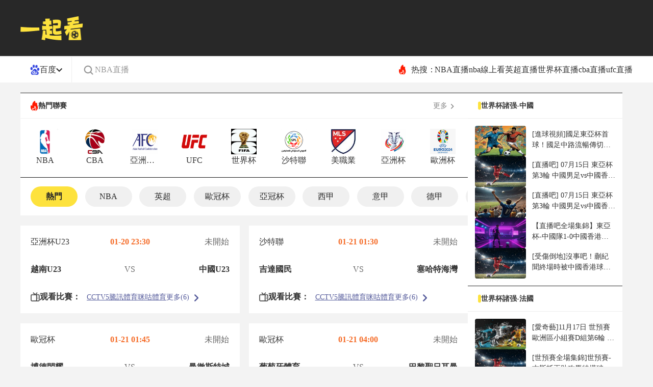

--- FILE ---
content_type: text/html; charset=utf-8
request_url: https://www.17try.cn/
body_size: 107526
content:
<!DOCTYPE html><html><head><meta name="viewport" content="width=device-width"/><link rel="icon" href="/images/favicon.ico" type="image/x-icon"/><meta charSet="utf-8"/><meta http-equiv="Content-Type" content="text/html; charset=utf-8"/><meta http-equiv="X-UA-Compatible"/><meta name="copyright" content="https://www.17try.cn/"/><title>NBA直播吧_世界杯直播_英超直播_JRS直播_体育直播_一起看体育</title><meta content="一起看体育提供最新体育直播免费在线观看,转播,赛程表,欧洲杯比赛直播,欧洲杯视频在线观看无插件,篮球直播,NBA直播在线观看免费,24小时不间断更新欧洲杯直播信号,无插件观看精彩体育赛事直播" name="description"/><meta content="NBA直播吧,世界杯直播,英超直播,JRS直播,体育直播,一起看体育" name="keywords"/><meta name="referrer" content="strict-origin-when-cross-origin"/><script>
          if(/Android|webOS|iPhone|iPod|BlackBerry|IEMobile|Opera Mini/i.test(navigator.userAgent)){
            var path = window.location.pathname;
            window.location = "https://m.17try.cn" + path;
          }
          
          var _hmt = _hmt || [];
          (function() {
            var hm = document.createElement("script");
            hm.src = "https://hm.baidu.com/hm.js?dbee78d92dcf5f0477597d2c879fe51a";
            var s = document.getElementsByTagName("script")[0];
            s.parentNode.insertBefore(hm, s);
          })();
          
          var _czc = _czc || [];
          (function () {
            var um = document.createElement("script");
            um.src = "https://s9.cnzz.com/z.js?id=1281412316&async=1";
            var s = document.getElementsByTagName("script")[0];
            s.parentNode.insertBefore(um, s);
          })();
          </script><meta name="next-head-count" content="11"/><link data-next-font="" rel="preconnect" href="/" crossorigin="anonymous"/><link rel="preload" href="/_next/static/css/761908f25a858b6b.css" as="style"/><link rel="stylesheet" href="/_next/static/css/761908f25a858b6b.css" data-n-g=""/><link rel="preload" href="/_next/static/css/63f3675d806b8713.css" as="style"/><link rel="stylesheet" href="/_next/static/css/63f3675d806b8713.css" data-n-p=""/><noscript data-n-css=""></noscript><script defer="" nomodule="" src="/_next/static/chunks/polyfills-c67a75d1b6f99dc8.js"></script><script src="/_next/static/chunks/webpack-9efb116dbf1654cc.js" defer=""></script><script src="/_next/static/chunks/framework-fae63b21a27d6472.js" defer=""></script><script src="/_next/static/chunks/main-f4bbf8aa44ce32b7.js" defer=""></script><script src="/_next/static/chunks/pages/_app-7295919c847ee01e.js" defer=""></script><script src="/_next/static/chunks/75fc9c18-b8a23cd7b79544b6.js" defer=""></script><script src="/_next/static/chunks/260-e9b07f57f9f93770.js" defer=""></script><script src="/_next/static/chunks/966-1a428ac21f9328a6.js" defer=""></script><script src="/_next/static/chunks/pages/index-6ca0a9eae67a7d9d.js" defer=""></script><script src="/_next/static/dUbajv7AMesxapgMNe3PQ/_buildManifest.js" defer=""></script><script src="/_next/static/dUbajv7AMesxapgMNe3PQ/_ssgManifest.js" defer=""></script></head><body><div id="__next"><div class="header-shadow"><div class="header !bg-[#282828] flex flex-col justify-center w-ful h-[110px]"><div class="grid grid-cols-[123px_1fr] items-center gap-x-[54px] max-w-[1200px] w-full mx-auto py-[12px] max12:px-[20px]"><a class="flex items-center justify-center w-fit"><span class="flex-center  lazy-load-image-background opacity" style="background-image:url(/images/default_img_17.png);background-size:100% 100%;color:transparent;display:inline-block;height:47px;width:123px"><span class="box-border w-[inherit] h-[inherit] undefined" style="display:inline-block;width:123px;height:47px"></span></span></a></div></div></div><div class="container max-w-[1200px] w-full mx-auto"><div class="flex flex-wrap gap-x-[20px] mt-[20px]"><div class="min12:w-[877px] max12:w-full flex flex-col gap-y-[20px]"><div class="bg-white"><div class="flex items-center justify-between h-[50px] px-[20px] borderTop"><div class="flex items-center gap-x-[6px]"><span class="flex-center  lazy-load-image-background opacity" style="background-image:url(/images/default_img_17.png);background-size:100% 100%;color:transparent;display:inline-block;height:20;width:25"><span class="box-border w-[inherit] h-[inherit] undefined" style="display:inline-block;width:25;height:20"></span></span><p class="text-[14px] font-bold text-[#333]">熱門聯賽</p></div><a href="/live/saishi/" target="_blank"><span class="flex items-center text-[#888] text-[14px]">更多<svg xmlns="http://www.w3.org/2000/svg" width="20" height="20" viewBox="0 0 20 20" fill="none"><path d="M7.83268 15.873L6.66602 14.7064L10.4993 10.873L6.66602 7.03971L7.83268 5.87305L12.8327 10.873L7.83268 15.873Z" fill="#888888"></path></svg></span></a></div><div class="border-t border-solid daohang-swiper border-[#f1f1f1]"><div class="swiper hot-competition-swiper"><div class="swiper-wrapper"><div class="swiper-slide" id="tab-1"><a href="/live/lanqiu/nba/"><div class="flex flex-col items-center justify-center gap-y-[6px]"><span class="flex-center  lazy-load-image-background opacity" style="background-image:url(/images/default_img_17.png);background-size:100% 100%;color:transparent;display:inline-block;height:50px;width:50px"><span class="box-border w-[inherit] h-[inherit] undefined" style="display:inline-block;width:50px;height:50px"></span></span><p class="text-[16px] text-[#333] truncate w-full text-center">NBA</p></div></a></div><div class="swiper-slide" id="tab-5"><a href="/live/lanqiu/cba/"><div class="flex flex-col items-center justify-center gap-y-[6px]"><span class="flex-center  lazy-load-image-background opacity" style="background-image:url(/images/default_img_17.png);background-size:100% 100%;color:transparent;display:inline-block;height:50px;width:50px"><span class="box-border w-[inherit] h-[inherit] undefined" style="display:inline-block;width:50px;height:50px"></span></span><p class="text-[16px] text-[#333] truncate w-full text-center">CBA</p></div></a></div><div class="swiper-slide" id="tab-648"><a href="/live/zuqiu/syyx/"><div class="flex flex-col items-center justify-center gap-y-[6px]"><span class="flex-center  lazy-load-image-background opacity" style="background-image:url(/images/default_img_17.png);background-size:100% 100%;color:transparent;display:inline-block;height:50px;width:50px"><span class="box-border w-[inherit] h-[inherit] undefined" style="display:inline-block;width:50px;height:50px"></span></span><p class="text-[16px] text-[#333] truncate w-full text-center">亞洲預選</p></div></a></div><div class="swiper-slide" id="tab-51"><a href="/live/zonghe/ufc/"><div class="flex flex-col items-center justify-center gap-y-[6px]"><span class="flex-center  lazy-load-image-background opacity" style="background-image:url(/images/default_img_17.png);background-size:100% 100%;color:transparent;display:inline-block;height:50px;width:50px"><span class="box-border w-[inherit] h-[inherit] undefined" style="display:inline-block;width:50px;height:50px"></span></span><p class="text-[16px] text-[#333] truncate w-full text-center">UFC</p></div></a></div><div class="swiper-slide" id="tab-75"><a href="/live/zuqiu/shijiebei/"><div class="flex flex-col items-center justify-center gap-y-[6px]"><span class="flex-center  lazy-load-image-background opacity" style="background-image:url(/images/default_img_17.png);background-size:100% 100%;color:transparent;display:inline-block;height:50px;width:50px"><span class="box-border w-[inherit] h-[inherit] undefined" style="display:inline-block;width:50px;height:50px"></span></span><p class="text-[16px] text-[#333] truncate w-full text-center">世界杯</p></div></a></div><div class="swiper-slide" id="tab-292"><a href="/live/zuqiu/shadilian/"><div class="flex flex-col items-center justify-center gap-y-[6px]"><span class="flex-center  lazy-load-image-background opacity" style="background-image:url(/images/default_img_17.png);background-size:100% 100%;color:transparent;display:inline-block;height:50px;width:50px"><span class="box-border w-[inherit] h-[inherit] undefined" style="display:inline-block;width:50px;height:50px"></span></span><p class="text-[16px] text-[#333] truncate w-full text-center">沙特聯</p></div></a></div><div class="swiper-slide" id="tab-21"><a href="/live/zuqiu/meizhiye/"><div class="flex flex-col items-center justify-center gap-y-[6px]"><span class="flex-center  lazy-load-image-background opacity" style="background-image:url(/images/default_img_17.png);background-size:100% 100%;color:transparent;display:inline-block;height:50px;width:50px"><span class="box-border w-[inherit] h-[inherit] undefined" style="display:inline-block;width:50px;height:50px"></span></span><p class="text-[16px] text-[#333] truncate w-full text-center">美職業</p></div></a></div><div class="swiper-slide" id="tab-95"><a href="/live/zuqiu/yazhoubei/"><div class="flex flex-col items-center justify-center gap-y-[6px]"><span class="flex-center  lazy-load-image-background opacity" style="background-image:url(/images/default_img_17.png);background-size:100% 100%;color:transparent;display:inline-block;height:50px;width:50px"><span class="box-border w-[inherit] h-[inherit] undefined" style="display:inline-block;width:50px;height:50px"></span></span><p class="text-[16px] text-[#333] truncate w-full text-center">亞洲杯</p></div></a></div><div class="swiper-slide" id="tab-67"><a href="/live/zuqiu/ouzhoubei/"><div class="flex flex-col items-center justify-center gap-y-[6px]"><span class="flex-center  lazy-load-image-background opacity" style="background-image:url(/images/default_img_17.png);background-size:100% 100%;color:transparent;display:inline-block;height:50px;width:50px"><span class="box-border w-[inherit] h-[inherit] undefined" style="display:inline-block;width:50px;height:50px"></span></span><p class="text-[16px] text-[#333] truncate w-full text-center">歐洲杯</p></div></a></div><div class="swiper-slide" id="tab-103"><a href="/live/zuqiu/ouguan/"><div class="flex flex-col items-center justify-center gap-y-[6px]"><span class="flex-center  lazy-load-image-background opacity" style="background-image:url(/images/default_img_17.png);background-size:100% 100%;color:transparent;display:inline-block;height:50px;width:50px"><span class="box-border w-[inherit] h-[inherit] undefined" style="display:inline-block;width:50px;height:50px"></span></span><p class="text-[16px] text-[#333] truncate w-full text-center">歐冠杯</p></div></a></div><div class="swiper-slide" id="tab-36"><a href="/live/zuqiu/yingchao/"><div class="flex flex-col items-center justify-center gap-y-[6px]"><span class="flex-center  lazy-load-image-background opacity" style="background-image:url(/images/default_img_17.png);background-size:100% 100%;color:transparent;display:inline-block;height:50px;width:50px"><span class="box-border w-[inherit] h-[inherit] undefined" style="display:inline-block;width:50px;height:50px"></span></span><p class="text-[16px] text-[#333] truncate w-full text-center">英超</p></div></a></div><div class="swiper-slide" id="tab-31"><a href="/live/zuqiu/xijia/"><div class="flex flex-col items-center justify-center gap-y-[6px]"><span class="flex-center  lazy-load-image-background opacity" style="background-image:url(/images/default_img_17.png);background-size:100% 100%;color:transparent;display:inline-block;height:50px;width:50px"><span class="box-border w-[inherit] h-[inherit] undefined" style="display:inline-block;width:50px;height:50px"></span></span><p class="text-[16px] text-[#333] truncate w-full text-center">西甲</p></div></a></div><div class="swiper-slide" id="tab-8"><a href="/live/zuqiu/dejia/"><div class="flex flex-col items-center justify-center gap-y-[6px]"><span class="flex-center  lazy-load-image-background opacity" style="background-image:url(/images/default_img_17.png);background-size:100% 100%;color:transparent;display:inline-block;height:50px;width:50px"><span class="box-border w-[inherit] h-[inherit] undefined" style="display:inline-block;width:50px;height:50px"></span></span><p class="text-[16px] text-[#333] truncate w-full text-center">德甲</p></div></a></div><div class="swiper-slide" id="tab-34"><a href="/live/zuqiu/yijia/"><div class="flex flex-col items-center justify-center gap-y-[6px]"><span class="flex-center  lazy-load-image-background opacity" style="background-image:url(/images/default_img_17.png);background-size:100% 100%;color:transparent;display:inline-block;height:50px;width:50px"><span class="box-border w-[inherit] h-[inherit] undefined" style="display:inline-block;width:50px;height:50px"></span></span><p class="text-[16px] text-[#333] truncate w-full text-center">意甲</p></div></a></div><div class="swiper-slide" id="tab-11"><a href="/live/zuqiu/fajia/"><div class="flex flex-col items-center justify-center gap-y-[6px]"><span class="flex-center  lazy-load-image-background opacity" style="background-image:url(/images/default_img_17.png);background-size:100% 100%;color:transparent;display:inline-block;height:50px;width:50px"><span class="box-border w-[inherit] h-[inherit] undefined" style="display:inline-block;width:50px;height:50px"></span></span><p class="text-[16px] text-[#333] truncate w-full text-center">法甲</p></div></a></div><div class="swiper-slide" id="tab-60"><a href="/live/zuqiu/zhongchao/"><div class="flex flex-col items-center justify-center gap-y-[6px]"><span class="flex-center  lazy-load-image-background opacity" style="background-image:url(/images/default_img_17.png);background-size:100% 100%;color:transparent;display:inline-block;height:50px;width:50px"><span class="box-border w-[inherit] h-[inherit] undefined" style="display:inline-block;width:50px;height:50px"></span></span><p class="text-[16px] text-[#333] truncate w-full text-center">中超</p></div></a></div></div></div><div class="slide_next"><div><s></s></div></div></div><div class="flex gap-x-[40px] border-t border-solid border-[#eee]"></div></div><div class=""><div class="bg-white daohang-swiper borderTop swiper_tab"><div class="swiper match-swiper"><div class="swiper-wrapper"><div class="swiper-slide cursor-pointer" id="tab-0"><p class="rounded-full flex items-center justify-center text-[16px] h-[40px] w-[92px] text-textColor bg-priColor font-bold">熱門</p></div><div class="swiper-slide cursor-pointer" id="tab-1"><p class="rounded-full flex items-center justify-center text-[16px] h-[40px] w-[92px] text-textColor bg-[#f0f0f0]">NBA</p></div><div class="swiper-slide cursor-pointer" id="tab-36"><p class="rounded-full flex items-center justify-center text-[16px] h-[40px] w-[92px] text-textColor bg-[#f0f0f0]">英超</p></div><div class="swiper-slide cursor-pointer" id="tab-103"><p class="rounded-full flex items-center justify-center text-[16px] h-[40px] w-[92px] text-textColor bg-[#f0f0f0]">歐冠杯</p></div><div class="swiper-slide cursor-pointer" id="tab-192"><p class="rounded-full flex items-center justify-center text-[16px] h-[40px] w-[92px] text-textColor bg-[#f0f0f0]">亞冠杯</p></div><div class="swiper-slide cursor-pointer" id="tab-31"><p class="rounded-full flex items-center justify-center text-[16px] h-[40px] w-[92px] text-textColor bg-[#f0f0f0]">西甲</p></div><div class="swiper-slide cursor-pointer" id="tab-34"><p class="rounded-full flex items-center justify-center text-[16px] h-[40px] w-[92px] text-textColor bg-[#f0f0f0]">意甲</p></div><div class="swiper-slide cursor-pointer" id="tab-8"><p class="rounded-full flex items-center justify-center text-[16px] h-[40px] w-[92px] text-textColor bg-[#f0f0f0]">德甲</p></div><div class="swiper-slide cursor-pointer" id="tab-11"><p class="rounded-full flex items-center justify-center text-[16px] h-[40px] w-[92px] text-textColor bg-[#f0f0f0]">法甲</p></div><div class="swiper-slide cursor-pointer" id="tab-60"><p class="rounded-full flex items-center justify-center text-[16px] h-[40px] w-[92px] text-textColor bg-[#f0f0f0]">中超</p></div><div class="swiper-slide cursor-pointer" id="tab-292"><p class="rounded-full flex items-center justify-center text-[16px] h-[40px] w-[92px] text-textColor bg-[#f0f0f0]">沙地聯</p></div><div class="swiper-slide cursor-pointer" id="tab-21"><p class="rounded-full flex items-center justify-center text-[16px] h-[40px] w-[92px] text-textColor bg-[#f0f0f0]">美職業</p></div><div class="swiper-slide cursor-pointer" id="tab-75"><p class="rounded-full flex items-center justify-center text-[16px] h-[40px] w-[92px] text-textColor bg-[#f0f0f0]">世界杯</p></div><div class="swiper-slide cursor-pointer" id="tab-2683"><p class="rounded-full flex items-center justify-center text-[16px] h-[40px] w-[92px] text-textColor bg-[#f0f0f0]">江蘇聯</p></div><div class="swiper-slide cursor-pointer" id="tab-25"><p class="rounded-full flex items-center justify-center text-[16px] h-[40px] w-[92px] text-textColor bg-[#f0f0f0]">日職聯</p></div><div class="swiper-slide cursor-pointer" id="tab-15"><p class="rounded-full flex items-center justify-center text-[16px] h-[40px] w-[92px] text-textColor bg-[#f0f0f0]">韓K聯</p></div><div class="swiper-slide cursor-pointer" id="tab-67"><p class="rounded-full flex items-center justify-center text-[16px] h-[40px] w-[92px] text-textColor bg-[#f0f0f0]">歐洲杯</p></div></div></div><div class="slide_next"><div><s></s></div></div></div><div class="block"><div class="grid grid-cols-2 gap-x-[18px] gap-y-[20px] mt-[20px] text-[16px] text-[#333]"><div class="bg-white p-[20px]" data-id="2924344" data-type="zuqiu"><a target="_blank" href="/live/zuqiu/2924344.html"><div class="grid grid-cols-3"><p class="font-normal">亞洲杯U23</p><p class="font-bold text-center text-timeColor">01-20 23:30</p><div class="flex items-center justify-end gap-x-[5px] matchstatus prelive">未開始</div></div><div class="grid grid-cols-[1fr_100px_1fr] gap-x-[20px] mt-[30px]"><p class="text-left truncate text-[#333] font-bold">越南U23</p><p class="text-[#666] text-center">VS</p><p class="text-right truncate text-[#333] font-bold">中國U23</p></div></a><div class="streamBox mt-[30px]"><div class="grid grid-cols-[110px_1fr]"><div class="flex items-center gap-x-[5px] font-bold text-[#333] h-max"><span class="flex-center  lazy-load-image-background opacity" style="background-image:url(/images/default_img_17.png);background-size:100% 100%;color:transparent;display:inline-block;height:18px;width:18px"><span class="box-border w-[inherit] h-[inherit] undefined" style="display:inline-block;width:18px;height:18px"></span></span>观看比賽：</div><div class="flex flex-wrap items-center gap-x-[18px] gap-y-[10px] text-[14px]"></div></div></div></div><div class="bg-white p-[20px]" data-id="2852199" data-type="zuqiu"><a target="_blank" href="/live/zuqiu/2852199.html"><div class="grid grid-cols-3"><p class="font-normal">沙特聯</p><p class="font-bold text-center text-timeColor">01-21 01:30</p><div class="flex items-center justify-end gap-x-[5px] matchstatus prelive">未開始</div></div><div class="grid grid-cols-[1fr_100px_1fr] gap-x-[20px] mt-[30px]"><p class="text-left truncate text-[#333] font-bold">吉達國民</p><p class="text-[#666] text-center">VS</p><p class="text-right truncate text-[#333] font-bold">塞哈特海灣</p></div></a><div class="streamBox mt-[30px]"><div class="grid grid-cols-[110px_1fr]"><div class="flex items-center gap-x-[5px] font-bold text-[#333] h-max"><span class="flex-center  lazy-load-image-background opacity" style="background-image:url(/images/default_img_17.png);background-size:100% 100%;color:transparent;display:inline-block;height:18px;width:18px"><span class="box-border w-[inherit] h-[inherit] undefined" style="display:inline-block;width:18px;height:18px"></span></span>观看比賽：</div><div class="flex flex-wrap items-center gap-x-[18px] gap-y-[10px] text-[14px]"></div></div></div></div><div class="bg-white p-[20px]" data-id="2861091" data-type="zuqiu"><a target="_blank" href="/live/zuqiu/2861091.html"><div class="grid grid-cols-3"><p class="font-normal">歐冠杯</p><p class="font-bold text-center text-timeColor">01-21 01:45</p><div class="flex items-center justify-end gap-x-[5px] matchstatus prelive">未開始</div></div><div class="grid grid-cols-[1fr_100px_1fr] gap-x-[20px] mt-[30px]"><p class="text-left truncate text-[#333] font-bold">博德閃耀</p><p class="text-[#666] text-center">VS</p><p class="text-right truncate text-[#333] font-bold">曼徹斯特城</p></div></a><div class="streamBox mt-[30px]"><div class="grid grid-cols-[110px_1fr]"><div class="flex items-center gap-x-[5px] font-bold text-[#333] h-max"><span class="flex-center  lazy-load-image-background opacity" style="background-image:url(/images/default_img_17.png);background-size:100% 100%;color:transparent;display:inline-block;height:18px;width:18px"><span class="box-border w-[inherit] h-[inherit] undefined" style="display:inline-block;width:18px;height:18px"></span></span>观看比賽：</div><div class="flex flex-wrap items-center gap-x-[18px] gap-y-[10px] text-[14px]"></div></div></div></div><div class="bg-white p-[20px]" data-id="2861079" data-type="zuqiu"><a target="_blank" href="/live/zuqiu/2861079.html"><div class="grid grid-cols-3"><p class="font-normal">歐冠杯</p><p class="font-bold text-center text-timeColor">01-21 04:00</p><div class="flex items-center justify-end gap-x-[5px] matchstatus prelive">未開始</div></div><div class="grid grid-cols-[1fr_100px_1fr] gap-x-[20px] mt-[30px]"><p class="text-left truncate text-[#333] font-bold">葡萄牙體育</p><p class="text-[#666] text-center">VS</p><p class="text-right truncate text-[#333] font-bold">巴黎聖日耳曼</p></div></a><div class="streamBox mt-[30px]"><div class="grid grid-cols-[110px_1fr]"><div class="flex items-center gap-x-[5px] font-bold text-[#333] h-max"><span class="flex-center  lazy-load-image-background opacity" style="background-image:url(/images/default_img_17.png);background-size:100% 100%;color:transparent;display:inline-block;height:18px;width:18px"><span class="box-border w-[inherit] h-[inherit] undefined" style="display:inline-block;width:18px;height:18px"></span></span>观看比賽：</div><div class="flex flex-wrap items-center gap-x-[18px] gap-y-[10px] text-[14px]"></div></div></div></div><div class="bg-white p-[20px]" data-id="2861086" data-type="zuqiu"><a target="_blank" href="/live/zuqiu/2861086.html"><div class="grid grid-cols-3"><p class="font-normal">歐冠杯</p><p class="font-bold text-center text-timeColor">01-21 04:00</p><div class="flex items-center justify-end gap-x-[5px] matchstatus prelive">未開始</div></div><div class="grid grid-cols-[1fr_100px_1fr] gap-x-[20px] mt-[30px]"><p class="text-left truncate text-[#333] font-bold">皇家馬德裏</p><p class="text-[#666] text-center">VS</p><p class="text-right truncate text-[#333] font-bold">摩納哥</p></div></a><div class="streamBox mt-[30px]"><div class="grid grid-cols-[110px_1fr]"><div class="flex items-center gap-x-[5px] font-bold text-[#333] h-max"><span class="flex-center  lazy-load-image-background opacity" style="background-image:url(/images/default_img_17.png);background-size:100% 100%;color:transparent;display:inline-block;height:18px;width:18px"><span class="box-border w-[inherit] h-[inherit] undefined" style="display:inline-block;width:18px;height:18px"></span></span>观看比賽：</div><div class="flex flex-wrap items-center gap-x-[18px] gap-y-[10px] text-[14px]"></div></div></div></div><div class="bg-white p-[20px]" data-id="2861106" data-type="zuqiu"><a target="_blank" href="/live/zuqiu/2861106.html"><div class="grid grid-cols-3"><p class="font-normal">歐冠杯</p><p class="font-bold text-center text-timeColor">01-21 04:00</p><div class="flex items-center justify-end gap-x-[5px] matchstatus prelive">未開始</div></div><div class="grid grid-cols-[1fr_100px_1fr] gap-x-[20px] mt-[30px]"><p class="text-left truncate text-[#333] font-bold">國際米蘭</p><p class="text-[#666] text-center">VS</p><p class="text-right truncate text-[#333] font-bold">阿森納</p></div></a><div class="streamBox mt-[30px]"><div class="grid grid-cols-[110px_1fr]"><div class="flex items-center gap-x-[5px] font-bold text-[#333] h-max"><span class="flex-center  lazy-load-image-background opacity" style="background-image:url(/images/default_img_17.png);background-size:100% 100%;color:transparent;display:inline-block;height:18px;width:18px"><span class="box-border w-[inherit] h-[inherit] undefined" style="display:inline-block;width:18px;height:18px"></span></span>观看比賽：</div><div class="flex flex-wrap items-center gap-x-[18px] gap-y-[10px] text-[14px]"></div></div></div></div><div class="bg-white p-[20px]" data-id="2861121" data-type="zuqiu"><a target="_blank" href="/live/zuqiu/2861121.html"><div class="grid grid-cols-3"><p class="font-normal">歐冠杯</p><p class="font-bold text-center text-timeColor">01-21 04:00</p><div class="flex items-center justify-end gap-x-[5px] matchstatus prelive">未開始</div></div><div class="grid grid-cols-[1fr_100px_1fr] gap-x-[20px] mt-[30px]"><p class="text-left truncate text-[#333] font-bold">托特納姆熱刺</p><p class="text-[#666] text-center">VS</p><p class="text-right truncate text-[#333] font-bold">多特蒙德</p></div></a><div class="streamBox mt-[30px]"><div class="grid grid-cols-[110px_1fr]"><div class="flex items-center gap-x-[5px] font-bold text-[#333] h-max"><span class="flex-center  lazy-load-image-background opacity" style="background-image:url(/images/default_img_17.png);background-size:100% 100%;color:transparent;display:inline-block;height:18px;width:18px"><span class="box-border w-[inherit] h-[inherit] undefined" style="display:inline-block;width:18px;height:18px"></span></span>观看比賽：</div><div class="flex flex-wrap items-center gap-x-[18px] gap-y-[10px] text-[14px]"></div></div></div></div><div class="bg-white p-[20px]" data-id="2861144" data-type="zuqiu"><a target="_blank" href="/live/zuqiu/2861144.html"><div class="grid grid-cols-3"><p class="font-normal">歐冠杯</p><p class="font-bold text-center text-timeColor">01-21 04:00</p><div class="flex items-center justify-end gap-x-[5px] matchstatus prelive">未開始</div></div><div class="grid grid-cols-[1fr_100px_1fr] gap-x-[20px] mt-[30px]"><p class="text-left truncate text-[#333] font-bold">奧林匹亞科斯</p><p class="text-[#666] text-center">VS</p><p class="text-right truncate text-[#333] font-bold">勒沃庫森</p></div></a><div class="streamBox mt-[30px]"><div class="grid grid-cols-[110px_1fr]"><div class="flex items-center gap-x-[5px] font-bold text-[#333] h-max"><span class="flex-center  lazy-load-image-background opacity" style="background-image:url(/images/default_img_17.png);background-size:100% 100%;color:transparent;display:inline-block;height:18px;width:18px"><span class="box-border w-[inherit] h-[inherit] undefined" style="display:inline-block;width:18px;height:18px"></span></span>观看比賽：</div><div class="flex flex-wrap items-center gap-x-[18px] gap-y-[10px] text-[14px]"></div></div></div></div><div class="bg-white p-[20px]" data-id="664093" data-type="lanqiu"><a target="_blank" href="/live/lanqiu/664093.html"><div class="grid grid-cols-3"><p class="font-normal">NBA</p><p class="font-bold text-center text-timeColor">01-21 08:00</p><div class="flex items-center justify-end gap-x-[5px] matchstatus prelive">未開始</div></div><div class="grid grid-cols-[1fr_100px_1fr] gap-x-[20px] mt-[30px]"><p class="text-left truncate text-[#333] font-bold">76人</p><p class="text-[#666] text-center">VS</p><p class="text-right truncate text-[#333] font-bold">太陽</p></div></a><div class="streamBox mt-[30px]"><div class="grid grid-cols-[110px_1fr]"><div class="flex items-center gap-x-[5px] font-bold text-[#333] h-max"><span class="flex-center  lazy-load-image-background opacity" style="background-image:url(/images/default_img_17.png);background-size:100% 100%;color:transparent;display:inline-block;height:18px;width:18px"><span class="box-border w-[inherit] h-[inherit] undefined" style="display:inline-block;width:18px;height:18px"></span></span>观看比賽：</div><div class="flex flex-wrap items-center gap-x-[18px] gap-y-[10px] text-[14px]"></div></div></div></div><div class="bg-white p-[20px]" data-id="664094" data-type="lanqiu"><a target="_blank" href="/live/lanqiu/664094.html"><div class="grid grid-cols-3"><p class="font-normal">NBA</p><p class="font-bold text-center text-timeColor">01-21 09:00</p><div class="flex items-center justify-end gap-x-[5px] matchstatus prelive">未開始</div></div><div class="grid grid-cols-[1fr_100px_1fr] gap-x-[20px] mt-[30px]"><p class="text-left truncate text-[#333] font-bold">公牛</p><p class="text-[#666] text-center">VS</p><p class="text-right truncate text-[#333] font-bold">快船</p></div></a><div class="streamBox mt-[30px]"><div class="grid grid-cols-[110px_1fr]"><div class="flex items-center gap-x-[5px] font-bold text-[#333] h-max"><span class="flex-center  lazy-load-image-background opacity" style="background-image:url(/images/default_img_17.png);background-size:100% 100%;color:transparent;display:inline-block;height:18px;width:18px"><span class="box-border w-[inherit] h-[inherit] undefined" style="display:inline-block;width:18px;height:18px"></span></span>观看比賽：</div><div class="flex flex-wrap items-center gap-x-[18px] gap-y-[10px] text-[14px]"></div></div></div></div></div></div><div class="hidden"><div class="grid grid-cols-2 gap-x-[18px] gap-y-[20px] mt-[20px] text-[16px] text-[#333]"><div class="bg-white p-[20px]" data-id="664093" data-type="lanqiu"><a target="_blank" href="/live/lanqiu/664093.html"><div class="grid grid-cols-3"><p class="font-normal">NBA</p><p class="font-bold text-center text-timeColor">01-21 08:00</p><div class="flex items-center justify-end gap-x-[5px] matchstatus prelive">未開始</div></div><div class="grid grid-cols-[1fr_100px_1fr] gap-x-[20px] mt-[30px]"><p class="text-left truncate text-[#333] font-bold">76人</p><p class="text-[#666] text-center">VS</p><p class="text-right truncate text-[#333] font-bold">太陽</p></div></a><div class="streamBox mt-[30px]"><div class="grid grid-cols-[110px_1fr]"><div class="flex items-center gap-x-[5px] font-bold text-[#333] h-max"><span class="flex-center  lazy-load-image-background opacity" style="background-image:url(/images/default_img_17.png);background-size:100% 100%;color:transparent;display:inline-block;height:18px;width:18px"><span class="box-border w-[inherit] h-[inherit] undefined" style="display:inline-block;width:18px;height:18px"></span></span>观看比賽：</div><div class="flex flex-wrap items-center gap-x-[18px] gap-y-[10px] text-[14px]"></div></div></div></div><div class="bg-white p-[20px]" data-id="664094" data-type="lanqiu"><a target="_blank" href="/live/lanqiu/664094.html"><div class="grid grid-cols-3"><p class="font-normal">NBA</p><p class="font-bold text-center text-timeColor">01-21 09:00</p><div class="flex items-center justify-end gap-x-[5px] matchstatus prelive">未開始</div></div><div class="grid grid-cols-[1fr_100px_1fr] gap-x-[20px] mt-[30px]"><p class="text-left truncate text-[#333] font-bold">公牛</p><p class="text-[#666] text-center">VS</p><p class="text-right truncate text-[#333] font-bold">快船</p></div></a><div class="streamBox mt-[30px]"><div class="grid grid-cols-[110px_1fr]"><div class="flex items-center gap-x-[5px] font-bold text-[#333] h-max"><span class="flex-center  lazy-load-image-background opacity" style="background-image:url(/images/default_img_17.png);background-size:100% 100%;color:transparent;display:inline-block;height:18px;width:18px"><span class="box-border w-[inherit] h-[inherit] undefined" style="display:inline-block;width:18px;height:18px"></span></span>观看比賽：</div><div class="flex flex-wrap items-center gap-x-[18px] gap-y-[10px] text-[14px]"></div></div></div></div><div class="bg-white p-[20px]" data-id="664095" data-type="lanqiu"><a target="_blank" href="/live/lanqiu/664095.html"><div class="grid grid-cols-3"><p class="font-normal">NBA</p><p class="font-bold text-center text-timeColor">01-21 09:00</p><div class="flex items-center justify-end gap-x-[5px] matchstatus prelive">未開始</div></div><div class="grid grid-cols-[1fr_100px_1fr] gap-x-[20px] mt-[30px]"><p class="text-left truncate text-[#333] font-bold">火箭</p><p class="text-[#666] text-center">VS</p><p class="text-right truncate text-[#333] font-bold">馬刺</p></div></a><div class="streamBox mt-[30px]"><div class="grid grid-cols-[110px_1fr]"><div class="flex items-center gap-x-[5px] font-bold text-[#333] h-max"><span class="flex-center  lazy-load-image-background opacity" style="background-image:url(/images/default_img_17.png);background-size:100% 100%;color:transparent;display:inline-block;height:18px;width:18px"><span class="box-border w-[inherit] h-[inherit] undefined" style="display:inline-block;width:18px;height:18px"></span></span>观看比賽：</div><div class="flex flex-wrap items-center gap-x-[18px] gap-y-[10px] text-[14px]"></div></div></div></div><div class="bg-white p-[20px]" data-id="664096" data-type="lanqiu"><a target="_blank" href="/live/lanqiu/664096.html"><div class="grid grid-cols-3"><p class="font-normal">NBA</p><p class="font-bold text-center text-timeColor">01-21 10:00</p><div class="flex items-center justify-end gap-x-[5px] matchstatus prelive">未開始</div></div><div class="grid grid-cols-[1fr_100px_1fr] gap-x-[20px] mt-[30px]"><p class="text-left truncate text-[#333] font-bold">爵士</p><p class="text-[#666] text-center">VS</p><p class="text-right truncate text-[#333] font-bold">森林狼</p></div></a><div class="streamBox mt-[30px]"><div class="grid grid-cols-[110px_1fr]"><div class="flex items-center gap-x-[5px] font-bold text-[#333] h-max"><span class="flex-center  lazy-load-image-background opacity" style="background-image:url(/images/default_img_17.png);background-size:100% 100%;color:transparent;display:inline-block;height:18px;width:18px"><span class="box-border w-[inherit] h-[inherit] undefined" style="display:inline-block;width:18px;height:18px"></span></span>观看比賽：</div><div class="flex flex-wrap items-center gap-x-[18px] gap-y-[10px] text-[14px]"></div></div></div></div><div class="bg-white p-[20px]" data-id="664097" data-type="lanqiu"><a target="_blank" href="/live/lanqiu/664097.html"><div class="grid grid-cols-3"><p class="font-normal">NBA</p><p class="font-bold text-center text-timeColor">01-21 11:00</p><div class="flex items-center justify-end gap-x-[5px] matchstatus prelive">未開始</div></div><div class="grid grid-cols-[1fr_100px_1fr] gap-x-[20px] mt-[30px]"><p class="text-left truncate text-[#333] font-bold">掘金</p><p class="text-[#666] text-center">VS</p><p class="text-right truncate text-[#333] font-bold">湖人</p></div></a><div class="streamBox mt-[30px]"><div class="grid grid-cols-[110px_1fr]"><div class="flex items-center gap-x-[5px] font-bold text-[#333] h-max"><span class="flex-center  lazy-load-image-background opacity" style="background-image:url(/images/default_img_17.png);background-size:100% 100%;color:transparent;display:inline-block;height:18px;width:18px"><span class="box-border w-[inherit] h-[inherit] undefined" style="display:inline-block;width:18px;height:18px"></span></span>观看比賽：</div><div class="flex flex-wrap items-center gap-x-[18px] gap-y-[10px] text-[14px]"></div></div></div></div><div class="bg-white p-[20px]" data-id="664098" data-type="lanqiu"><a target="_blank" href="/live/lanqiu/664098.html"><div class="grid grid-cols-3"><p class="font-normal">NBA</p><p class="font-bold text-center text-timeColor">01-21 11:00</p><div class="flex items-center justify-end gap-x-[5px] matchstatus prelive">未開始</div></div><div class="grid grid-cols-[1fr_100px_1fr] gap-x-[20px] mt-[30px]"><p class="text-left truncate text-[#333] font-bold">勇士</p><p class="text-[#666] text-center">VS</p><p class="text-right truncate text-[#333] font-bold">猛龍</p></div></a><div class="streamBox mt-[30px]"><div class="grid grid-cols-[110px_1fr]"><div class="flex items-center gap-x-[5px] font-bold text-[#333] h-max"><span class="flex-center  lazy-load-image-background opacity" style="background-image:url(/images/default_img_17.png);background-size:100% 100%;color:transparent;display:inline-block;height:18px;width:18px"><span class="box-border w-[inherit] h-[inherit] undefined" style="display:inline-block;width:18px;height:18px"></span></span>观看比賽：</div><div class="flex flex-wrap items-center gap-x-[18px] gap-y-[10px] text-[14px]"></div></div></div></div><div class="bg-white p-[20px]" data-id="664099" data-type="lanqiu"><a target="_blank" href="/live/lanqiu/664099.html"><div class="grid grid-cols-3"><p class="font-normal">NBA</p><p class="font-bold text-center text-timeColor">01-21 11:00</p><div class="flex items-center justify-end gap-x-[5px] matchstatus prelive">未開始</div></div><div class="grid grid-cols-[1fr_100px_1fr] gap-x-[20px] mt-[30px]"><p class="text-left truncate text-[#333] font-bold">國王</p><p class="text-[#666] text-center">VS</p><p class="text-right truncate text-[#333] font-bold">熱火</p></div></a><div class="streamBox mt-[30px]"><div class="grid grid-cols-[110px_1fr]"><div class="flex items-center gap-x-[5px] font-bold text-[#333] h-max"><span class="flex-center  lazy-load-image-background opacity" style="background-image:url(/images/default_img_17.png);background-size:100% 100%;color:transparent;display:inline-block;height:18px;width:18px"><span class="box-border w-[inherit] h-[inherit] undefined" style="display:inline-block;width:18px;height:18px"></span></span>观看比賽：</div><div class="flex flex-wrap items-center gap-x-[18px] gap-y-[10px] text-[14px]"></div></div></div></div><div class="bg-white p-[20px]" data-id="664100" data-type="lanqiu"><a target="_blank" href="/live/lanqiu/664100.html"><div class="grid grid-cols-3"><p class="font-normal">NBA</p><p class="font-bold text-center text-timeColor">01-22 08:00</p><div class="flex items-center justify-end gap-x-[5px] matchstatus prelive">未開始</div></div><div class="grid grid-cols-[1fr_100px_1fr] gap-x-[20px] mt-[30px]"><p class="text-left truncate text-[#333] font-bold">黃蜂</p><p class="text-[#666] text-center">VS</p><p class="text-right truncate text-[#333] font-bold">騎士</p></div></a><div class="streamBox mt-[30px]"><div class="grid grid-cols-[110px_1fr]"><div class="flex items-center gap-x-[5px] font-bold text-[#333] h-max"><span class="flex-center  lazy-load-image-background opacity" style="background-image:url(/images/default_img_17.png);background-size:100% 100%;color:transparent;display:inline-block;height:18px;width:18px"><span class="box-border w-[inherit] h-[inherit] undefined" style="display:inline-block;width:18px;height:18px"></span></span>观看比賽：</div><div class="flex flex-wrap items-center gap-x-[18px] gap-y-[10px] text-[14px]"></div></div></div></div><div class="bg-white p-[20px]" data-id="664101" data-type="lanqiu"><a target="_blank" href="/live/lanqiu/664101.html"><div class="grid grid-cols-3"><p class="font-normal">NBA</p><p class="font-bold text-center text-timeColor">01-22 08:30</p><div class="flex items-center justify-end gap-x-[5px] matchstatus prelive">未開始</div></div><div class="grid grid-cols-[1fr_100px_1fr] gap-x-[20px] mt-[30px]"><p class="text-left truncate text-[#333] font-bold">凱爾特人</p><p class="text-[#666] text-center">VS</p><p class="text-right truncate text-[#333] font-bold">步行者</p></div></a><div class="streamBox mt-[30px]"><div class="grid grid-cols-[110px_1fr]"><div class="flex items-center gap-x-[5px] font-bold text-[#333] h-max"><span class="flex-center  lazy-load-image-background opacity" style="background-image:url(/images/default_img_17.png);background-size:100% 100%;color:transparent;display:inline-block;height:18px;width:18px"><span class="box-border w-[inherit] h-[inherit] undefined" style="display:inline-block;width:18px;height:18px"></span></span>观看比賽：</div><div class="flex flex-wrap items-center gap-x-[18px] gap-y-[10px] text-[14px]"></div></div></div></div><div class="bg-white p-[20px]" data-id="664102" data-type="lanqiu"><a target="_blank" href="/live/lanqiu/664102.html"><div class="grid grid-cols-3"><p class="font-normal">NBA</p><p class="font-bold text-center text-timeColor">01-22 08:30</p><div class="flex items-center justify-end gap-x-[5px] matchstatus prelive">未開始</div></div><div class="grid grid-cols-[1fr_100px_1fr] gap-x-[20px] mt-[30px]"><p class="text-left truncate text-[#333] font-bold">尼克斯</p><p class="text-[#666] text-center">VS</p><p class="text-right truncate text-[#333] font-bold">籃網</p></div></a><div class="streamBox mt-[30px]"><div class="grid grid-cols-[110px_1fr]"><div class="flex items-center gap-x-[5px] font-bold text-[#333] h-max"><span class="flex-center  lazy-load-image-background opacity" style="background-image:url(/images/default_img_17.png);background-size:100% 100%;color:transparent;display:inline-block;height:18px;width:18px"><span class="box-border w-[inherit] h-[inherit] undefined" style="display:inline-block;width:18px;height:18px"></span></span>观看比賽：</div><div class="flex flex-wrap items-center gap-x-[18px] gap-y-[10px] text-[14px]"></div></div></div></div></div></div><div class="hidden"><div class="grid grid-cols-2 gap-x-[18px] gap-y-[20px] mt-[20px] text-[16px] text-[#333]"><div class="bg-white p-[20px]" data-id="2907821" data-type="zuqiu"><a target="_blank" href="/live/zuqiu/2907821.html"><div class="grid grid-cols-3"><p class="font-normal">英足總杯</p><p class="font-bold text-center text-timeColor">01-21 03:45</p><div class="flex items-center justify-end gap-x-[5px] matchstatus prelive">未開始</div></div><div class="grid grid-cols-[1fr_100px_1fr] gap-x-[20px] mt-[30px]"><p class="text-left truncate text-[#333] font-bold">索爾福德市</p><p class="text-[#666] text-center">VS</p><p class="text-right truncate text-[#333] font-bold">斯文登</p></div></a><div class="streamBox mt-[30px]"><div class="grid grid-cols-[110px_1fr]"><div class="flex items-center gap-x-[5px] font-bold text-[#333] h-max"><span class="flex-center  lazy-load-image-background opacity" style="background-image:url(/images/default_img_17.png);background-size:100% 100%;color:transparent;display:inline-block;height:18px;width:18px"><span class="box-border w-[inherit] h-[inherit] undefined" style="display:inline-block;width:18px;height:18px"></span></span>观看比賽：</div><div class="flex flex-wrap items-center gap-x-[18px] gap-y-[10px] text-[14px]"></div></div></div></div><div class="bg-white p-[20px]" data-id="2789358" data-type="zuqiu"><a target="_blank" href="/live/zuqiu/2789358.html"><div class="grid grid-cols-3"><p class="font-normal">英超</p><p class="font-bold text-center text-timeColor">01-24 20:30</p><div class="flex items-center justify-end gap-x-[5px] matchstatus prelive">未開始</div></div><div class="grid grid-cols-[1fr_100px_1fr] gap-x-[20px] mt-[30px]"><p class="text-left truncate text-[#333] font-bold">西漢姆聯</p><p class="text-[#666] text-center">VS</p><p class="text-right truncate text-[#333] font-bold">桑德蘭</p></div></a><div class="streamBox mt-[30px]"><div class="grid grid-cols-[110px_1fr]"><div class="flex items-center gap-x-[5px] font-bold text-[#333] h-max"><span class="flex-center  lazy-load-image-background opacity" style="background-image:url(/images/default_img_17.png);background-size:100% 100%;color:transparent;display:inline-block;height:18px;width:18px"><span class="box-border w-[inherit] h-[inherit] undefined" style="display:inline-block;width:18px;height:18px"></span></span>观看比賽：</div><div class="flex flex-wrap items-center gap-x-[18px] gap-y-[10px] text-[14px]"></div></div></div></div><div class="bg-white p-[20px]" data-id="2789352" data-type="zuqiu"><a target="_blank" href="/live/zuqiu/2789352.html"><div class="grid grid-cols-3"><p class="font-normal">英超</p><p class="font-bold text-center text-timeColor">01-24 23:00</p><div class="flex items-center justify-end gap-x-[5px] matchstatus prelive">未開始</div></div><div class="grid grid-cols-[1fr_100px_1fr] gap-x-[20px] mt-[30px]"><p class="text-left truncate text-[#333] font-bold">伯恩利</p><p class="text-[#666] text-center">VS</p><p class="text-right truncate text-[#333] font-bold">托特納姆熱刺</p></div></a><div class="streamBox mt-[30px]"><div class="grid grid-cols-[110px_1fr]"><div class="flex items-center gap-x-[5px] font-bold text-[#333] h-max"><span class="flex-center  lazy-load-image-background opacity" style="background-image:url(/images/default_img_17.png);background-size:100% 100%;color:transparent;display:inline-block;height:18px;width:18px"><span class="box-border w-[inherit] h-[inherit] undefined" style="display:inline-block;width:18px;height:18px"></span></span>观看比賽：</div><div class="flex flex-wrap items-center gap-x-[18px] gap-y-[10px] text-[14px]"></div></div></div></div><div class="bg-white p-[20px]" data-id="2789356" data-type="zuqiu"><a target="_blank" href="/live/zuqiu/2789356.html"><div class="grid grid-cols-3"><p class="font-normal">英超</p><p class="font-bold text-center text-timeColor">01-24 23:00</p><div class="flex items-center justify-end gap-x-[5px] matchstatus prelive">未開始</div></div><div class="grid grid-cols-[1fr_100px_1fr] gap-x-[20px] mt-[30px]"><p class="text-left truncate text-[#333] font-bold">曼徹斯特城</p><p class="text-[#666] text-center">VS</p><p class="text-right truncate text-[#333] font-bold">狼隊</p></div></a><div class="streamBox mt-[30px]"><div class="grid grid-cols-[110px_1fr]"><div class="flex items-center gap-x-[5px] font-bold text-[#333] h-max"><span class="flex-center  lazy-load-image-background opacity" style="background-image:url(/images/default_img_17.png);background-size:100% 100%;color:transparent;display:inline-block;height:18px;width:18px"><span class="box-border w-[inherit] h-[inherit] undefined" style="display:inline-block;width:18px;height:18px"></span></span>观看比賽：</div><div class="flex flex-wrap items-center gap-x-[18px] gap-y-[10px] text-[14px]"></div></div></div></div><div class="bg-white p-[20px]" data-id="2789355" data-type="zuqiu"><a target="_blank" href="/live/zuqiu/2789355.html"><div class="grid grid-cols-3"><p class="font-normal">英超</p><p class="font-bold text-center text-timeColor">01-24 23:00</p><div class="flex items-center justify-end gap-x-[5px] matchstatus prelive">未開始</div></div><div class="grid grid-cols-[1fr_100px_1fr] gap-x-[20px] mt-[30px]"><p class="text-left truncate text-[#333] font-bold">富勒姆</p><p class="text-[#666] text-center">VS</p><p class="text-right truncate text-[#333] font-bold">布萊頓</p></div></a><div class="streamBox mt-[30px]"><div class="grid grid-cols-[110px_1fr]"><div class="flex items-center gap-x-[5px] font-bold text-[#333] h-max"><span class="flex-center  lazy-load-image-background opacity" style="background-image:url(/images/default_img_17.png);background-size:100% 100%;color:transparent;display:inline-block;height:18px;width:18px"><span class="box-border w-[inherit] h-[inherit] undefined" style="display:inline-block;width:18px;height:18px"></span></span>观看比賽：</div><div class="flex flex-wrap items-center gap-x-[18px] gap-y-[10px] text-[14px]"></div></div></div></div><div class="bg-white p-[20px]" data-id="2789350" data-type="zuqiu"><a target="_blank" href="/live/zuqiu/2789350.html"><div class="grid grid-cols-3"><p class="font-normal">英超</p><p class="font-bold text-center text-timeColor">01-25 01:30</p><div class="flex items-center justify-end gap-x-[5px] matchstatus prelive">未開始</div></div><div class="grid grid-cols-[1fr_100px_1fr] gap-x-[20px] mt-[30px]"><p class="text-left truncate text-[#333] font-bold">伯恩茅斯</p><p class="text-[#666] text-center">VS</p><p class="text-right truncate text-[#333] font-bold">利物浦</p></div></a><div class="streamBox mt-[30px]"><div class="grid grid-cols-[110px_1fr]"><div class="flex items-center gap-x-[5px] font-bold text-[#333] h-max"><span class="flex-center  lazy-load-image-background opacity" style="background-image:url(/images/default_img_17.png);background-size:100% 100%;color:transparent;display:inline-block;height:18px;width:18px"><span class="box-border w-[inherit] h-[inherit] undefined" style="display:inline-block;width:18px;height:18px"></span></span>观看比賽：</div><div class="flex flex-wrap items-center gap-x-[18px] gap-y-[10px] text-[14px]"></div></div></div></div><div class="bg-white p-[20px]" data-id="2789353" data-type="zuqiu"><a target="_blank" href="/live/zuqiu/2789353.html"><div class="grid grid-cols-3"><p class="font-normal">英超</p><p class="font-bold text-center text-timeColor">01-25 22:00</p><div class="flex items-center justify-end gap-x-[5px] matchstatus prelive">未開始</div></div><div class="grid grid-cols-[1fr_100px_1fr] gap-x-[20px] mt-[30px]"><p class="text-left truncate text-[#333] font-bold">水晶宮</p><p class="text-[#666] text-center">VS</p><p class="text-right truncate text-[#333] font-bold">切爾西</p></div></a><div class="streamBox mt-[30px]"><div class="grid grid-cols-[110px_1fr]"><div class="flex items-center gap-x-[5px] font-bold text-[#333] h-max"><span class="flex-center  lazy-load-image-background opacity" style="background-image:url(/images/default_img_17.png);background-size:100% 100%;color:transparent;display:inline-block;height:18px;width:18px"><span class="box-border w-[inherit] h-[inherit] undefined" style="display:inline-block;width:18px;height:18px"></span></span>观看比賽：</div><div class="flex flex-wrap items-center gap-x-[18px] gap-y-[10px] text-[14px]"></div></div></div></div><div class="bg-white p-[20px]" data-id="2789351" data-type="zuqiu"><a target="_blank" href="/live/zuqiu/2789351.html"><div class="grid grid-cols-3"><p class="font-normal">英超</p><p class="font-bold text-center text-timeColor">01-25 22:00</p><div class="flex items-center justify-end gap-x-[5px] matchstatus prelive">未開始</div></div><div class="grid grid-cols-[1fr_100px_1fr] gap-x-[20px] mt-[30px]"><p class="text-left truncate text-[#333] font-bold">布倫特福德</p><p class="text-[#666] text-center">VS</p><p class="text-right truncate text-[#333] font-bold">諾丁漢森林</p></div></a><div class="streamBox mt-[30px]"><div class="grid grid-cols-[110px_1fr]"><div class="flex items-center gap-x-[5px] font-bold text-[#333] h-max"><span class="flex-center  lazy-load-image-background opacity" style="background-image:url(/images/default_img_17.png);background-size:100% 100%;color:transparent;display:inline-block;height:18px;width:18px"><span class="box-border w-[inherit] h-[inherit] undefined" style="display:inline-block;width:18px;height:18px"></span></span>观看比賽：</div><div class="flex flex-wrap items-center gap-x-[18px] gap-y-[10px] text-[14px]"></div></div></div></div><div class="bg-white p-[20px]" data-id="2789357" data-type="zuqiu"><a target="_blank" href="/live/zuqiu/2789357.html"><div class="grid grid-cols-3"><p class="font-normal">英超</p><p class="font-bold text-center text-timeColor">01-25 22:00</p><div class="flex items-center justify-end gap-x-[5px] matchstatus prelive">未開始</div></div><div class="grid grid-cols-[1fr_100px_1fr] gap-x-[20px] mt-[30px]"><p class="text-left truncate text-[#333] font-bold">紐卡斯爾聯</p><p class="text-[#666] text-center">VS</p><p class="text-right truncate text-[#333] font-bold">阿斯頓維拉</p></div></a><div class="streamBox mt-[30px]"><div class="grid grid-cols-[110px_1fr]"><div class="flex items-center gap-x-[5px] font-bold text-[#333] h-max"><span class="flex-center  lazy-load-image-background opacity" style="background-image:url(/images/default_img_17.png);background-size:100% 100%;color:transparent;display:inline-block;height:18px;width:18px"><span class="box-border w-[inherit] h-[inherit] undefined" style="display:inline-block;width:18px;height:18px"></span></span>观看比賽：</div><div class="flex flex-wrap items-center gap-x-[18px] gap-y-[10px] text-[14px]"></div></div></div></div><div class="bg-white p-[20px]" data-id="2789349" data-type="zuqiu"><a target="_blank" href="/live/zuqiu/2789349.html"><div class="grid grid-cols-3"><p class="font-normal">英超</p><p class="font-bold text-center text-timeColor">01-26 00:30</p><div class="flex items-center justify-end gap-x-[5px] matchstatus prelive">未開始</div></div><div class="grid grid-cols-[1fr_100px_1fr] gap-x-[20px] mt-[30px]"><p class="text-left truncate text-[#333] font-bold">阿森納</p><p class="text-[#666] text-center">VS</p><p class="text-right truncate text-[#333] font-bold">曼徹斯特聯</p></div></a><div class="streamBox mt-[30px]"><div class="grid grid-cols-[110px_1fr]"><div class="flex items-center gap-x-[5px] font-bold text-[#333] h-max"><span class="flex-center  lazy-load-image-background opacity" style="background-image:url(/images/default_img_17.png);background-size:100% 100%;color:transparent;display:inline-block;height:18px;width:18px"><span class="box-border w-[inherit] h-[inherit] undefined" style="display:inline-block;width:18px;height:18px"></span></span>观看比賽：</div><div class="flex flex-wrap items-center gap-x-[18px] gap-y-[10px] text-[14px]"></div></div></div></div></div></div><div class="hidden"><div class="grid grid-cols-2 gap-x-[18px] gap-y-[20px] mt-[20px] text-[16px] text-[#333]"><div class="bg-white p-[20px]" data-id="2861174" data-type="zuqiu"><a target="_blank" href="/live/zuqiu/2861174.html"><div class="grid grid-cols-3"><p class="font-normal">歐冠杯</p><p class="font-bold text-center text-timeColor">01-20 23:30</p><div class="flex items-center justify-end gap-x-[5px] matchstatus prelive">未開始</div></div><div class="grid grid-cols-[1fr_100px_1fr] gap-x-[20px] mt-[30px]"><p class="text-left truncate text-[#333] font-bold">阿拉木圖凱拉特</p><p class="text-[#666] text-center">VS</p><p class="text-right truncate text-[#333] font-bold">布魯日</p></div></a><div class="streamBox mt-[30px]"><div class="grid grid-cols-[110px_1fr]"><div class="flex items-center gap-x-[5px] font-bold text-[#333] h-max"><span class="flex-center  lazy-load-image-background opacity" style="background-image:url(/images/default_img_17.png);background-size:100% 100%;color:transparent;display:inline-block;height:18px;width:18px"><span class="box-border w-[inherit] h-[inherit] undefined" style="display:inline-block;width:18px;height:18px"></span></span>观看比賽：</div><div class="flex flex-wrap items-center gap-x-[18px] gap-y-[10px] text-[14px]"></div></div></div></div><div class="bg-white p-[20px]" data-id="2861091" data-type="zuqiu"><a target="_blank" href="/live/zuqiu/2861091.html"><div class="grid grid-cols-3"><p class="font-normal">歐冠杯</p><p class="font-bold text-center text-timeColor">01-21 01:45</p><div class="flex items-center justify-end gap-x-[5px] matchstatus prelive">未開始</div></div><div class="grid grid-cols-[1fr_100px_1fr] gap-x-[20px] mt-[30px]"><p class="text-left truncate text-[#333] font-bold">博德閃耀</p><p class="text-[#666] text-center">VS</p><p class="text-right truncate text-[#333] font-bold">曼徹斯特城</p></div></a><div class="streamBox mt-[30px]"><div class="grid grid-cols-[110px_1fr]"><div class="flex items-center gap-x-[5px] font-bold text-[#333] h-max"><span class="flex-center  lazy-load-image-background opacity" style="background-image:url(/images/default_img_17.png);background-size:100% 100%;color:transparent;display:inline-block;height:18px;width:18px"><span class="box-border w-[inherit] h-[inherit] undefined" style="display:inline-block;width:18px;height:18px"></span></span>观看比賽：</div><div class="flex flex-wrap items-center gap-x-[18px] gap-y-[10px] text-[14px]"></div></div></div></div><div class="bg-white p-[20px]" data-id="2861121" data-type="zuqiu"><a target="_blank" href="/live/zuqiu/2861121.html"><div class="grid grid-cols-3"><p class="font-normal">歐冠杯</p><p class="font-bold text-center text-timeColor">01-21 04:00</p><div class="flex items-center justify-end gap-x-[5px] matchstatus prelive">未開始</div></div><div class="grid grid-cols-[1fr_100px_1fr] gap-x-[20px] mt-[30px]"><p class="text-left truncate text-[#333] font-bold">托特納姆熱刺</p><p class="text-[#666] text-center">VS</p><p class="text-right truncate text-[#333] font-bold">多特蒙德</p></div></a><div class="streamBox mt-[30px]"><div class="grid grid-cols-[110px_1fr]"><div class="flex items-center gap-x-[5px] font-bold text-[#333] h-max"><span class="flex-center  lazy-load-image-background opacity" style="background-image:url(/images/default_img_17.png);background-size:100% 100%;color:transparent;display:inline-block;height:18px;width:18px"><span class="box-border w-[inherit] h-[inherit] undefined" style="display:inline-block;width:18px;height:18px"></span></span>观看比賽：</div><div class="flex flex-wrap items-center gap-x-[18px] gap-y-[10px] text-[14px]"></div></div></div></div><div class="bg-white p-[20px]" data-id="2861106" data-type="zuqiu"><a target="_blank" href="/live/zuqiu/2861106.html"><div class="grid grid-cols-3"><p class="font-normal">歐冠杯</p><p class="font-bold text-center text-timeColor">01-21 04:00</p><div class="flex items-center justify-end gap-x-[5px] matchstatus prelive">未開始</div></div><div class="grid grid-cols-[1fr_100px_1fr] gap-x-[20px] mt-[30px]"><p class="text-left truncate text-[#333] font-bold">國際米蘭</p><p class="text-[#666] text-center">VS</p><p class="text-right truncate text-[#333] font-bold">阿森納</p></div></a><div class="streamBox mt-[30px]"><div class="grid grid-cols-[110px_1fr]"><div class="flex items-center gap-x-[5px] font-bold text-[#333] h-max"><span class="flex-center  lazy-load-image-background opacity" style="background-image:url(/images/default_img_17.png);background-size:100% 100%;color:transparent;display:inline-block;height:18px;width:18px"><span class="box-border w-[inherit] h-[inherit] undefined" style="display:inline-block;width:18px;height:18px"></span></span>观看比賽：</div><div class="flex flex-wrap items-center gap-x-[18px] gap-y-[10px] text-[14px]"></div></div></div></div><div class="bg-white p-[20px]" data-id="2861086" data-type="zuqiu"><a target="_blank" href="/live/zuqiu/2861086.html"><div class="grid grid-cols-3"><p class="font-normal">歐冠杯</p><p class="font-bold text-center text-timeColor">01-21 04:00</p><div class="flex items-center justify-end gap-x-[5px] matchstatus prelive">未開始</div></div><div class="grid grid-cols-[1fr_100px_1fr] gap-x-[20px] mt-[30px]"><p class="text-left truncate text-[#333] font-bold">皇家馬德裏</p><p class="text-[#666] text-center">VS</p><p class="text-right truncate text-[#333] font-bold">摩納哥</p></div></a><div class="streamBox mt-[30px]"><div class="grid grid-cols-[110px_1fr]"><div class="flex items-center gap-x-[5px] font-bold text-[#333] h-max"><span class="flex-center  lazy-load-image-background opacity" style="background-image:url(/images/default_img_17.png);background-size:100% 100%;color:transparent;display:inline-block;height:18px;width:18px"><span class="box-border w-[inherit] h-[inherit] undefined" style="display:inline-block;width:18px;height:18px"></span></span>观看比賽：</div><div class="flex flex-wrap items-center gap-x-[18px] gap-y-[10px] text-[14px]"></div></div></div></div><div class="bg-white p-[20px]" data-id="2861079" data-type="zuqiu"><a target="_blank" href="/live/zuqiu/2861079.html"><div class="grid grid-cols-3"><p class="font-normal">歐冠杯</p><p class="font-bold text-center text-timeColor">01-21 04:00</p><div class="flex items-center justify-end gap-x-[5px] matchstatus prelive">未開始</div></div><div class="grid grid-cols-[1fr_100px_1fr] gap-x-[20px] mt-[30px]"><p class="text-left truncate text-[#333] font-bold">葡萄牙體育</p><p class="text-[#666] text-center">VS</p><p class="text-right truncate text-[#333] font-bold">巴黎聖日耳曼</p></div></a><div class="streamBox mt-[30px]"><div class="grid grid-cols-[110px_1fr]"><div class="flex items-center gap-x-[5px] font-bold text-[#333] h-max"><span class="flex-center  lazy-load-image-background opacity" style="background-image:url(/images/default_img_17.png);background-size:100% 100%;color:transparent;display:inline-block;height:18px;width:18px"><span class="box-border w-[inherit] h-[inherit] undefined" style="display:inline-block;width:18px;height:18px"></span></span>观看比賽：</div><div class="flex flex-wrap items-center gap-x-[18px] gap-y-[10px] text-[14px]"></div></div></div></div><div class="bg-white p-[20px]" data-id="2861144" data-type="zuqiu"><a target="_blank" href="/live/zuqiu/2861144.html"><div class="grid grid-cols-3"><p class="font-normal">歐冠杯</p><p class="font-bold text-center text-timeColor">01-21 04:00</p><div class="flex items-center justify-end gap-x-[5px] matchstatus prelive">未開始</div></div><div class="grid grid-cols-[1fr_100px_1fr] gap-x-[20px] mt-[30px]"><p class="text-left truncate text-[#333] font-bold">奧林匹亞科斯</p><p class="text-[#666] text-center">VS</p><p class="text-right truncate text-[#333] font-bold">勒沃庫森</p></div></a><div class="streamBox mt-[30px]"><div class="grid grid-cols-[110px_1fr]"><div class="flex items-center gap-x-[5px] font-bold text-[#333] h-max"><span class="flex-center  lazy-load-image-background opacity" style="background-image:url(/images/default_img_17.png);background-size:100% 100%;color:transparent;display:inline-block;height:18px;width:18px"><span class="box-border w-[inherit] h-[inherit] undefined" style="display:inline-block;width:18px;height:18px"></span></span>观看比賽：</div><div class="flex flex-wrap items-center gap-x-[18px] gap-y-[10px] text-[14px]"></div></div></div></div><div class="bg-white p-[20px]" data-id="2861159" data-type="zuqiu"><a target="_blank" href="/live/zuqiu/2861159.html"><div class="grid grid-cols-3"><p class="font-normal">歐冠杯</p><p class="font-bold text-center text-timeColor">01-21 04:00</p><div class="flex items-center justify-end gap-x-[5px] matchstatus prelive">未開始</div></div><div class="grid grid-cols-[1fr_100px_1fr] gap-x-[20px] mt-[30px]"><p class="text-left truncate text-[#333] font-bold">比利亞雷亞爾</p><p class="text-[#666] text-center">VS</p><p class="text-right truncate text-[#333] font-bold">阿賈克斯</p></div></a><div class="streamBox mt-[30px]"><div class="grid grid-cols-[110px_1fr]"><div class="flex items-center gap-x-[5px] font-bold text-[#333] h-max"><span class="flex-center  lazy-load-image-background opacity" style="background-image:url(/images/default_img_17.png);background-size:100% 100%;color:transparent;display:inline-block;height:18px;width:18px"><span class="box-border w-[inherit] h-[inherit] undefined" style="display:inline-block;width:18px;height:18px"></span></span>观看比賽：</div><div class="flex flex-wrap items-center gap-x-[18px] gap-y-[10px] text-[14px]"></div></div></div></div><div class="bg-white p-[20px]" data-id="2861191" data-type="zuqiu"><a target="_blank" href="/live/zuqiu/2861191.html"><div class="grid grid-cols-3"><p class="font-normal">歐冠杯</p><p class="font-bold text-center text-timeColor">01-21 04:00</p><div class="flex items-center justify-end gap-x-[5px] matchstatus prelive">未開始</div></div><div class="grid grid-cols-[1fr_100px_1fr] gap-x-[20px] mt-[30px]"><p class="text-left truncate text-[#333] font-bold">哥本哈根</p><p class="text-[#666] text-center">VS</p><p class="text-right truncate text-[#333] font-bold">那不勒斯</p></div></a><div class="streamBox mt-[30px]"><div class="grid grid-cols-[110px_1fr]"><div class="flex items-center gap-x-[5px] font-bold text-[#333] h-max"><span class="flex-center  lazy-load-image-background opacity" style="background-image:url(/images/default_img_17.png);background-size:100% 100%;color:transparent;display:inline-block;height:18px;width:18px"><span class="box-border w-[inherit] h-[inherit] undefined" style="display:inline-block;width:18px;height:18px"></span></span>观看比賽：</div><div class="flex flex-wrap items-center gap-x-[18px] gap-y-[10px] text-[14px]"></div></div></div></div><div class="bg-white p-[20px]" data-id="2861170" data-type="zuqiu"><a target="_blank" href="/live/zuqiu/2861170.html"><div class="grid grid-cols-3"><p class="font-normal">歐冠杯</p><p class="font-bold text-center text-timeColor">01-22 01:45</p><div class="flex items-center justify-end gap-x-[5px] matchstatus prelive">未開始</div></div><div class="grid grid-cols-[1fr_100px_1fr] gap-x-[20px] mt-[30px]"><p class="text-left truncate text-[#333] font-bold">卡拉巴克</p><p class="text-[#666] text-center">VS</p><p class="text-right truncate text-[#333] font-bold">法蘭克福</p></div></a><div class="streamBox mt-[30px]"><div class="grid grid-cols-[110px_1fr]"><div class="flex items-center gap-x-[5px] font-bold text-[#333] h-max"><span class="flex-center  lazy-load-image-background opacity" style="background-image:url(/images/default_img_17.png);background-size:100% 100%;color:transparent;display:inline-block;height:18px;width:18px"><span class="box-border w-[inherit] h-[inherit] undefined" style="display:inline-block;width:18px;height:18px"></span></span>观看比賽：</div><div class="flex flex-wrap items-center gap-x-[18px] gap-y-[10px] text-[14px]"></div></div></div></div></div></div><div class="hidden"><div class="grid grid-cols-2 gap-x-[18px] gap-y-[20px] mt-[20px] text-[16px] text-[#333]"><div class="bg-white p-[20px]" data-id="2860679" data-type="zuqiu"><a target="_blank" href="/live/zuqiu/2860679.html"><div class="grid grid-cols-3"><p class="font-normal">亞冠精英</p><p class="font-bold text-center text-timeColor">02-09 21:45</p><div class="flex items-center justify-end gap-x-[5px] matchstatus prelive">未開始</div></div><div class="grid grid-cols-[1fr_100px_1fr] gap-x-[20px] mt-[30px]"><p class="text-left truncate text-[#333] font-bold">阿布紮比聯合</p><p class="text-[#666] text-center">VS</p><p class="text-right truncate text-[#333] font-bold">吉達國民</p></div></a><div class="streamBox mt-[30px]"><div class="grid grid-cols-[110px_1fr]"><div class="flex items-center gap-x-[5px] font-bold text-[#333] h-max"><span class="flex-center  lazy-load-image-background opacity" style="background-image:url(/images/default_img_17.png);background-size:100% 100%;color:transparent;display:inline-block;height:18px;width:18px"><span class="box-border w-[inherit] h-[inherit] undefined" style="display:inline-block;width:18px;height:18px"></span></span>观看比賽：</div><div class="flex flex-wrap items-center gap-x-[18px] gap-y-[10px] text-[14px]"></div></div></div></div><div class="bg-white p-[20px]" data-id="2860680" data-type="zuqiu"><a target="_blank" href="/live/zuqiu/2860680.html"><div class="grid grid-cols-3"><p class="font-normal">亞冠精英</p><p class="font-bold text-center text-timeColor">02-09 21:45</p><div class="flex items-center justify-end gap-x-[5px] matchstatus prelive">未開始</div></div><div class="grid grid-cols-[1fr_100px_1fr] gap-x-[20px] mt-[30px]"><p class="text-left truncate text-[#333] font-bold">納薩夫</p><p class="text-[#666] text-center">VS</p><p class="text-right truncate text-[#333] font-bold">巴格達警察</p></div></a><div class="streamBox mt-[30px]"><div class="grid grid-cols-[110px_1fr]"><div class="flex items-center gap-x-[5px] font-bold text-[#333] h-max"><span class="flex-center  lazy-load-image-background opacity" style="background-image:url(/images/default_img_17.png);background-size:100% 100%;color:transparent;display:inline-block;height:18px;width:18px"><span class="box-border w-[inherit] h-[inherit] undefined" style="display:inline-block;width:18px;height:18px"></span></span>观看比賽：</div><div class="flex flex-wrap items-center gap-x-[18px] gap-y-[10px] text-[14px]"></div></div></div></div><div class="bg-white p-[20px]" data-id="2860682" data-type="zuqiu"><a target="_blank" href="/live/zuqiu/2860682.html"><div class="grid grid-cols-3"><p class="font-normal">亞冠精英</p><p class="font-bold text-center text-timeColor">02-10 00:00</p><div class="flex items-center justify-end gap-x-[5px] matchstatus prelive">未開始</div></div><div class="grid grid-cols-[1fr_100px_1fr] gap-x-[20px] mt-[30px]"><p class="text-left truncate text-[#333] font-bold">迪拜青年國民</p><p class="text-[#666] text-center">VS</p><p class="text-right truncate text-[#333] font-bold">利雅得新月</p></div></a><div class="streamBox mt-[30px]"><div class="grid grid-cols-[110px_1fr]"><div class="flex items-center gap-x-[5px] font-bold text-[#333] h-max"><span class="flex-center  lazy-load-image-background opacity" style="background-image:url(/images/default_img_17.png);background-size:100% 100%;color:transparent;display:inline-block;height:18px;width:18px"><span class="box-border w-[inherit] h-[inherit] undefined" style="display:inline-block;width:18px;height:18px"></span></span>观看比賽：</div><div class="flex flex-wrap items-center gap-x-[18px] gap-y-[10px] text-[14px]"></div></div></div></div><div class="bg-white p-[20px]" data-id="2860681" data-type="zuqiu"><a target="_blank" href="/live/zuqiu/2860681.html"><div class="grid grid-cols-3"><p class="font-normal">亞冠精英</p><p class="font-bold text-center text-timeColor">02-10 00:00</p><div class="flex items-center justify-end gap-x-[5px] matchstatus prelive">未開始</div></div><div class="grid grid-cols-[1fr_100px_1fr] gap-x-[20px] mt-[30px]"><p class="text-left truncate text-[#333] font-bold">杜海勒</p><p class="text-[#666] text-center">VS</p><p class="text-right truncate text-[#333] font-bold">沙迦</p></div></a><div class="streamBox mt-[30px]"><div class="grid grid-cols-[110px_1fr]"><div class="flex items-center gap-x-[5px] font-bold text-[#333] h-max"><span class="flex-center  lazy-load-image-background opacity" style="background-image:url(/images/default_img_17.png);background-size:100% 100%;color:transparent;display:inline-block;height:18px;width:18px"><span class="box-border w-[inherit] h-[inherit] undefined" style="display:inline-block;width:18px;height:18px"></span></span>观看比賽：</div><div class="flex flex-wrap items-center gap-x-[18px] gap-y-[10px] text-[14px]"></div></div></div></div><div class="bg-white p-[20px]" data-id="2860632" data-type="zuqiu"><a target="_blank" href="/live/zuqiu/2860632.html"><div class="grid grid-cols-3"><p class="font-normal">亞冠精英</p><p class="font-bold text-center text-timeColor">02-10 18:00</p><div class="flex items-center justify-end gap-x-[5px] matchstatus prelive">未開始</div></div><div class="grid grid-cols-[1fr_100px_1fr] gap-x-[20px] mt-[30px]"><p class="text-left truncate text-[#333] font-bold">神戶勝利船</p><p class="text-[#666] text-center">VS</p><p class="text-right truncate text-[#333] font-bold">FC首爾</p></div></a><div class="streamBox mt-[30px]"><div class="grid grid-cols-[110px_1fr]"><div class="flex items-center gap-x-[5px] font-bold text-[#333] h-max"><span class="flex-center  lazy-load-image-background opacity" style="background-image:url(/images/default_img_17.png);background-size:100% 100%;color:transparent;display:inline-block;height:18px;width:18px"><span class="box-border w-[inherit] h-[inherit] undefined" style="display:inline-block;width:18px;height:18px"></span></span>观看比賽：</div><div class="flex flex-wrap items-center gap-x-[18px] gap-y-[10px] text-[14px]"></div></div></div></div><div class="bg-white p-[20px]" data-id="2860631" data-type="zuqiu"><a target="_blank" href="/live/zuqiu/2860631.html"><div class="grid grid-cols-3"><p class="font-normal">亞冠精英</p><p class="font-bold text-center text-timeColor">02-10 18:00</p><div class="flex items-center justify-end gap-x-[5px] matchstatus prelive">未開始</div></div><div class="grid grid-cols-[1fr_100px_1fr] gap-x-[20px] mt-[30px]"><p class="text-left truncate text-[#333] font-bold">廣島三箭</p><p class="text-[#666] text-center">VS</p><p class="text-right truncate text-[#333] font-bold">柔佛</p></div></a><div class="streamBox mt-[30px]"><div class="grid grid-cols-[110px_1fr]"><div class="flex items-center gap-x-[5px] font-bold text-[#333] h-max"><span class="flex-center  lazy-load-image-background opacity" style="background-image:url(/images/default_img_17.png);background-size:100% 100%;color:transparent;display:inline-block;height:18px;width:18px"><span class="box-border w-[inherit] h-[inherit] undefined" style="display:inline-block;width:18px;height:18px"></span></span>观看比賽：</div><div class="flex flex-wrap items-center gap-x-[18px] gap-y-[10px] text-[14px]"></div></div></div></div><div class="bg-white p-[20px]" data-id="2860634" data-type="zuqiu"><a target="_blank" href="/live/zuqiu/2860634.html"><div class="grid grid-cols-3"><p class="font-normal">亞冠精英</p><p class="font-bold text-center text-timeColor">02-10 20:15</p><div class="flex items-center justify-end gap-x-[5px] matchstatus prelive">未開始</div></div><div class="grid grid-cols-[1fr_100px_1fr] gap-x-[20px] mt-[30px]"><p class="text-left truncate text-[#333] font-bold">上海申花</p><p class="text-[#666] text-center">VS</p><p class="text-right truncate text-[#333] font-bold">町田澤維亞</p></div></a><div class="streamBox mt-[30px]"><div class="grid grid-cols-[110px_1fr]"><div class="flex items-center gap-x-[5px] font-bold text-[#333] h-max"><span class="flex-center  lazy-load-image-background opacity" style="background-image:url(/images/default_img_17.png);background-size:100% 100%;color:transparent;display:inline-block;height:18px;width:18px"><span class="box-border w-[inherit] h-[inherit] undefined" style="display:inline-block;width:18px;height:18px"></span></span>观看比賽：</div><div class="flex flex-wrap items-center gap-x-[18px] gap-y-[10px] text-[14px]"></div></div></div></div><div class="bg-white p-[20px]" data-id="2860633" data-type="zuqiu"><a target="_blank" href="/live/zuqiu/2860633.html"><div class="grid grid-cols-3"><p class="font-normal">亞冠精英</p><p class="font-bold text-center text-timeColor">02-10 20:15</p><div class="flex items-center justify-end gap-x-[5px] matchstatus prelive">未開始</div></div><div class="grid grid-cols-[1fr_100px_1fr] gap-x-[20px] mt-[30px]"><p class="text-left truncate text-[#333] font-bold">成都蓉城</p><p class="text-[#666] text-center">VS</p><p class="text-right truncate text-[#333] font-bold">武裏南聯</p></div></a><div class="streamBox mt-[30px]"><div class="grid grid-cols-[110px_1fr]"><div class="flex items-center gap-x-[5px] font-bold text-[#333] h-max"><span class="flex-center  lazy-load-image-background opacity" style="background-image:url(/images/default_img_17.png);background-size:100% 100%;color:transparent;display:inline-block;height:18px;width:18px"><span class="box-border w-[inherit] h-[inherit] undefined" style="display:inline-block;width:18px;height:18px"></span></span>观看比賽：</div><div class="flex flex-wrap items-center gap-x-[18px] gap-y-[10px] text-[14px]"></div></div></div></div><div class="bg-white p-[20px]" data-id="2860683" data-type="zuqiu"><a target="_blank" href="/live/zuqiu/2860683.html"><div class="grid grid-cols-3"><p class="font-normal">亞冠精英</p><p class="font-bold text-center text-timeColor">02-11 00:00</p><div class="flex items-center justify-end gap-x-[5px] matchstatus prelive">未開始</div></div><div class="grid grid-cols-[1fr_100px_1fr] gap-x-[20px] mt-[30px]"><p class="text-left truncate text-[#333] font-bold">大不裏士拖拉機</p><p class="text-[#666] text-center">VS</p><p class="text-right truncate text-[#333] font-bold">薩德</p></div></a><div class="streamBox mt-[30px]"><div class="grid grid-cols-[110px_1fr]"><div class="flex items-center gap-x-[5px] font-bold text-[#333] h-max"><span class="flex-center  lazy-load-image-background opacity" style="background-image:url(/images/default_img_17.png);background-size:100% 100%;color:transparent;display:inline-block;height:18px;width:18px"><span class="box-border w-[inherit] h-[inherit] undefined" style="display:inline-block;width:18px;height:18px"></span></span>观看比賽：</div><div class="flex flex-wrap items-center gap-x-[18px] gap-y-[10px] text-[14px]"></div></div></div></div><div class="bg-white p-[20px]" data-id="2860684" data-type="zuqiu"><a target="_blank" href="/live/zuqiu/2860684.html"><div class="grid grid-cols-3"><p class="font-normal">亞冠精英</p><p class="font-bold text-center text-timeColor">02-11 02:15</p><div class="flex items-center justify-end gap-x-[5px] matchstatus prelive">未開始</div></div><div class="grid grid-cols-[1fr_100px_1fr] gap-x-[20px] mt-[30px]"><p class="text-left truncate text-[#333] font-bold">吉達聯合</p><p class="text-[#666] text-center">VS</p><p class="text-right truncate text-[#333] font-bold">加拉法</p></div></a><div class="streamBox mt-[30px]"><div class="grid grid-cols-[110px_1fr]"><div class="flex items-center gap-x-[5px] font-bold text-[#333] h-max"><span class="flex-center  lazy-load-image-background opacity" style="background-image:url(/images/default_img_17.png);background-size:100% 100%;color:transparent;display:inline-block;height:18px;width:18px"><span class="box-border w-[inherit] h-[inherit] undefined" style="display:inline-block;width:18px;height:18px"></span></span>观看比賽：</div><div class="flex flex-wrap items-center gap-x-[18px] gap-y-[10px] text-[14px]"></div></div></div></div></div></div><div class="hidden"><div class="grid grid-cols-2 gap-x-[18px] gap-y-[20px] mt-[20px] text-[16px] text-[#333]"><div class="bg-white p-[20px]" data-id="2804498" data-type="zuqiu"><a target="_blank" href="/live/zuqiu/2804498.html"><div class="grid grid-cols-3"><p class="font-normal">西甲</p><p class="font-bold text-center text-timeColor">01-24 04:00</p><div class="flex items-center justify-end gap-x-[5px] matchstatus prelive">未開始</div></div><div class="grid grid-cols-[1fr_100px_1fr] gap-x-[20px] mt-[30px]"><p class="text-left truncate text-[#333] font-bold">萊萬特</p><p class="text-[#666] text-center">VS</p><p class="text-right truncate text-[#333] font-bold">埃爾切</p></div></a><div class="streamBox mt-[30px]"><div class="grid grid-cols-[110px_1fr]"><div class="flex items-center gap-x-[5px] font-bold text-[#333] h-max"><span class="flex-center  lazy-load-image-background opacity" style="background-image:url(/images/default_img_17.png);background-size:100% 100%;color:transparent;display:inline-block;height:18px;width:18px"><span class="box-border w-[inherit] h-[inherit] undefined" style="display:inline-block;width:18px;height:18px"></span></span>观看比賽：</div><div class="flex flex-wrap items-center gap-x-[18px] gap-y-[10px] text-[14px]"></div></div></div></div><div class="bg-white p-[20px]" data-id="2804499" data-type="zuqiu"><a target="_blank" href="/live/zuqiu/2804499.html"><div class="grid grid-cols-3"><p class="font-normal">西甲</p><p class="font-bold text-center text-timeColor">01-24 21:00</p><div class="flex items-center justify-end gap-x-[5px] matchstatus prelive">未開始</div></div><div class="grid grid-cols-[1fr_100px_1fr] gap-x-[20px] mt-[30px]"><p class="text-left truncate text-[#333] font-bold">巴列卡諾</p><p class="text-[#666] text-center">VS</p><p class="text-right truncate text-[#333] font-bold">奧薩蘇納</p></div></a><div class="streamBox mt-[30px]"><div class="grid grid-cols-[110px_1fr]"><div class="flex items-center gap-x-[5px] font-bold text-[#333] h-max"><span class="flex-center  lazy-load-image-background opacity" style="background-image:url(/images/default_img_17.png);background-size:100% 100%;color:transparent;display:inline-block;height:18px;width:18px"><span class="box-border w-[inherit] h-[inherit] undefined" style="display:inline-block;width:18px;height:18px"></span></span>观看比賽：</div><div class="flex flex-wrap items-center gap-x-[18px] gap-y-[10px] text-[14px]"></div></div></div></div><div class="bg-white p-[20px]" data-id="2804502" data-type="zuqiu"><a target="_blank" href="/live/zuqiu/2804502.html"><div class="grid grid-cols-3"><p class="font-normal">西甲</p><p class="font-bold text-center text-timeColor">01-24 23:15</p><div class="flex items-center justify-end gap-x-[5px] matchstatus prelive">未開始</div></div><div class="grid grid-cols-[1fr_100px_1fr] gap-x-[20px] mt-[30px]"><p class="text-left truncate text-[#333] font-bold">巴倫西亞</p><p class="text-[#666] text-center">VS</p><p class="text-right truncate text-[#333] font-bold">西班牙人</p></div></a><div class="streamBox mt-[30px]"><div class="grid grid-cols-[110px_1fr]"><div class="flex items-center gap-x-[5px] font-bold text-[#333] h-max"><span class="flex-center  lazy-load-image-background opacity" style="background-image:url(/images/default_img_17.png);background-size:100% 100%;color:transparent;display:inline-block;height:18px;width:18px"><span class="box-border w-[inherit] h-[inherit] undefined" style="display:inline-block;width:18px;height:18px"></span></span>观看比賽：</div><div class="flex flex-wrap items-center gap-x-[18px] gap-y-[10px] text-[14px]"></div></div></div></div><div class="bg-white p-[20px]" data-id="2804501" data-type="zuqiu"><a target="_blank" href="/live/zuqiu/2804501.html"><div class="grid grid-cols-3"><p class="font-normal">西甲</p><p class="font-bold text-center text-timeColor">01-25 01:30</p><div class="flex items-center justify-end gap-x-[5px] matchstatus prelive">未開始</div></div><div class="grid grid-cols-[1fr_100px_1fr] gap-x-[20px] mt-[30px]"><p class="text-left truncate text-[#333] font-bold">塞維利亞</p><p class="text-[#666] text-center">VS</p><p class="text-right truncate text-[#333] font-bold">畢爾巴鄂競技</p></div></a><div class="streamBox mt-[30px]"><div class="grid grid-cols-[110px_1fr]"><div class="flex items-center gap-x-[5px] font-bold text-[#333] h-max"><span class="flex-center  lazy-load-image-background opacity" style="background-image:url(/images/default_img_17.png);background-size:100% 100%;color:transparent;display:inline-block;height:18px;width:18px"><span class="box-border w-[inherit] h-[inherit] undefined" style="display:inline-block;width:18px;height:18px"></span></span>观看比賽：</div><div class="flex flex-wrap items-center gap-x-[18px] gap-y-[10px] text-[14px]"></div></div></div></div><div class="bg-white p-[20px]" data-id="2804503" data-type="zuqiu"><a target="_blank" href="/live/zuqiu/2804503.html"><div class="grid grid-cols-3"><p class="font-normal">西甲</p><p class="font-bold text-center text-timeColor">01-25 04:00</p><div class="flex items-center justify-end gap-x-[5px] matchstatus prelive">未開始</div></div><div class="grid grid-cols-[1fr_100px_1fr] gap-x-[20px] mt-[30px]"><p class="text-left truncate text-[#333] font-bold">比利亞雷亞爾</p><p class="text-[#666] text-center">VS</p><p class="text-right truncate text-[#333] font-bold">皇家馬德裏</p></div></a><div class="streamBox mt-[30px]"><div class="grid grid-cols-[110px_1fr]"><div class="flex items-center gap-x-[5px] font-bold text-[#333] h-max"><span class="flex-center  lazy-load-image-background opacity" style="background-image:url(/images/default_img_17.png);background-size:100% 100%;color:transparent;display:inline-block;height:18px;width:18px"><span class="box-border w-[inherit] h-[inherit] undefined" style="display:inline-block;width:18px;height:18px"></span></span>观看比賽：</div><div class="flex flex-wrap items-center gap-x-[18px] gap-y-[10px] text-[14px]"></div></div></div></div><div class="bg-white p-[20px]" data-id="2804495" data-type="zuqiu"><a target="_blank" href="/live/zuqiu/2804495.html"><div class="grid grid-cols-3"><p class="font-normal">西甲</p><p class="font-bold text-center text-timeColor">01-25 21:00</p><div class="flex items-center justify-end gap-x-[5px] matchstatus prelive">未開始</div></div><div class="grid grid-cols-[1fr_100px_1fr] gap-x-[20px] mt-[30px]"><p class="text-left truncate text-[#333] font-bold">馬德裏競技</p><p class="text-[#666] text-center">VS</p><p class="text-right truncate text-[#333] font-bold">馬洛卡</p></div></a><div class="streamBox mt-[30px]"><div class="grid grid-cols-[110px_1fr]"><div class="flex items-center gap-x-[5px] font-bold text-[#333] h-max"><span class="flex-center  lazy-load-image-background opacity" style="background-image:url(/images/default_img_17.png);background-size:100% 100%;color:transparent;display:inline-block;height:18px;width:18px"><span class="box-border w-[inherit] h-[inherit] undefined" style="display:inline-block;width:18px;height:18px"></span></span>观看比賽：</div><div class="flex flex-wrap items-center gap-x-[18px] gap-y-[10px] text-[14px]"></div></div></div></div><div class="bg-white p-[20px]" data-id="2804496" data-type="zuqiu"><a target="_blank" href="/live/zuqiu/2804496.html"><div class="grid grid-cols-3"><p class="font-normal">西甲</p><p class="font-bold text-center text-timeColor">01-25 23:15</p><div class="flex items-center justify-end gap-x-[5px] matchstatus prelive">未開始</div></div><div class="grid grid-cols-[1fr_100px_1fr] gap-x-[20px] mt-[30px]"><p class="text-left truncate text-[#333] font-bold">巴塞羅那</p><p class="text-[#666] text-center">VS</p><p class="text-right truncate text-[#333] font-bold">皇家奧維耶多</p></div></a><div class="streamBox mt-[30px]"><div class="grid grid-cols-[110px_1fr]"><div class="flex items-center gap-x-[5px] font-bold text-[#333] h-max"><span class="flex-center  lazy-load-image-background opacity" style="background-image:url(/images/default_img_17.png);background-size:100% 100%;color:transparent;display:inline-block;height:18px;width:18px"><span class="box-border w-[inherit] h-[inherit] undefined" style="display:inline-block;width:18px;height:18px"></span></span>观看比賽：</div><div class="flex flex-wrap items-center gap-x-[18px] gap-y-[10px] text-[14px]"></div></div></div></div><div class="bg-white p-[20px]" data-id="2804500" data-type="zuqiu"><a target="_blank" href="/live/zuqiu/2804500.html"><div class="grid grid-cols-3"><p class="font-normal">西甲</p><p class="font-bold text-center text-timeColor">01-26 01:30</p><div class="flex items-center justify-end gap-x-[5px] matchstatus prelive">未開始</div></div><div class="grid grid-cols-[1fr_100px_1fr] gap-x-[20px] mt-[30px]"><p class="text-left truncate text-[#333] font-bold">皇家社會</p><p class="text-[#666] text-center">VS</p><p class="text-right truncate text-[#333] font-bold">塞爾塔</p></div></a><div class="streamBox mt-[30px]"><div class="grid grid-cols-[110px_1fr]"><div class="flex items-center gap-x-[5px] font-bold text-[#333] h-max"><span class="flex-center  lazy-load-image-background opacity" style="background-image:url(/images/default_img_17.png);background-size:100% 100%;color:transparent;display:inline-block;height:18px;width:18px"><span class="box-border w-[inherit] h-[inherit] undefined" style="display:inline-block;width:18px;height:18px"></span></span>观看比賽：</div><div class="flex flex-wrap items-center gap-x-[18px] gap-y-[10px] text-[14px]"></div></div></div></div><div class="bg-white p-[20px]" data-id="2804494" data-type="zuqiu"><a target="_blank" href="/live/zuqiu/2804494.html"><div class="grid grid-cols-3"><p class="font-normal">西甲</p><p class="font-bold text-center text-timeColor">01-26 04:00</p><div class="flex items-center justify-end gap-x-[5px] matchstatus prelive">未開始</div></div><div class="grid grid-cols-[1fr_100px_1fr] gap-x-[20px] mt-[30px]"><p class="text-left truncate text-[#333] font-bold">阿拉維斯</p><p class="text-[#666] text-center">VS</p><p class="text-right truncate text-[#333] font-bold">皇家貝蒂斯</p></div></a><div class="streamBox mt-[30px]"><div class="grid grid-cols-[110px_1fr]"><div class="flex items-center gap-x-[5px] font-bold text-[#333] h-max"><span class="flex-center  lazy-load-image-background opacity" style="background-image:url(/images/default_img_17.png);background-size:100% 100%;color:transparent;display:inline-block;height:18px;width:18px"><span class="box-border w-[inherit] h-[inherit] undefined" style="display:inline-block;width:18px;height:18px"></span></span>观看比賽：</div><div class="flex flex-wrap items-center gap-x-[18px] gap-y-[10px] text-[14px]"></div></div></div></div><div class="bg-white p-[20px]" data-id="2804497" data-type="zuqiu"><a target="_blank" href="/live/zuqiu/2804497.html"><div class="grid grid-cols-3"><p class="font-normal">西甲</p><p class="font-bold text-center text-timeColor">01-27 04:00</p><div class="flex items-center justify-end gap-x-[5px] matchstatus prelive">未開始</div></div><div class="grid grid-cols-[1fr_100px_1fr] gap-x-[20px] mt-[30px]"><p class="text-left truncate text-[#333] font-bold">赫羅納</p><p class="text-[#666] text-center">VS</p><p class="text-right truncate text-[#333] font-bold">赫塔菲</p></div></a><div class="streamBox mt-[30px]"><div class="grid grid-cols-[110px_1fr]"><div class="flex items-center gap-x-[5px] font-bold text-[#333] h-max"><span class="flex-center  lazy-load-image-background opacity" style="background-image:url(/images/default_img_17.png);background-size:100% 100%;color:transparent;display:inline-block;height:18px;width:18px"><span class="box-border w-[inherit] h-[inherit] undefined" style="display:inline-block;width:18px;height:18px"></span></span>观看比賽：</div><div class="flex flex-wrap items-center gap-x-[18px] gap-y-[10px] text-[14px]"></div></div></div></div></div></div><div class="hidden"><div class="grid grid-cols-2 gap-x-[18px] gap-y-[20px] mt-[20px] text-[16px] text-[#333]"><div class="bg-white p-[20px]" data-id="2784696" data-type="zuqiu"><a target="_blank" href="/live/zuqiu/2784696.html"><div class="grid grid-cols-3"><p class="font-normal">意甲</p><p class="font-bold text-center text-timeColor">01-24 03:45</p><div class="flex items-center justify-end gap-x-[5px] matchstatus prelive">未開始</div></div><div class="grid grid-cols-[1fr_100px_1fr] gap-x-[20px] mt-[30px]"><p class="text-left truncate text-[#333] font-bold">國際米蘭</p><p class="text-[#666] text-center">VS</p><p class="text-right truncate text-[#333] font-bold">比薩</p></div></a><div class="streamBox mt-[30px]"><div class="grid grid-cols-[110px_1fr]"><div class="flex items-center gap-x-[5px] font-bold text-[#333] h-max"><span class="flex-center  lazy-load-image-background opacity" style="background-image:url(/images/default_img_17.png);background-size:100% 100%;color:transparent;display:inline-block;height:18px;width:18px"><span class="box-border w-[inherit] h-[inherit] undefined" style="display:inline-block;width:18px;height:18px"></span></span>观看比賽：</div><div class="flex flex-wrap items-center gap-x-[18px] gap-y-[10px] text-[14px]"></div></div></div></div><div class="bg-white p-[20px]" data-id="2784693" data-type="zuqiu"><a target="_blank" href="/live/zuqiu/2784693.html"><div class="grid grid-cols-3"><p class="font-normal">意甲</p><p class="font-bold text-center text-timeColor">01-24 22:00</p><div class="flex items-center justify-end gap-x-[5px] matchstatus prelive">未開始</div></div><div class="grid grid-cols-[1fr_100px_1fr] gap-x-[20px] mt-[30px]"><p class="text-left truncate text-[#333] font-bold">科莫</p><p class="text-[#666] text-center">VS</p><p class="text-right truncate text-[#333] font-bold">都靈</p></div></a><div class="streamBox mt-[30px]"><div class="grid grid-cols-[110px_1fr]"><div class="flex items-center gap-x-[5px] font-bold text-[#333] h-max"><span class="flex-center  lazy-load-image-background opacity" style="background-image:url(/images/default_img_17.png);background-size:100% 100%;color:transparent;display:inline-block;height:18px;width:18px"><span class="box-border w-[inherit] h-[inherit] undefined" style="display:inline-block;width:18px;height:18px"></span></span>观看比賽：</div><div class="flex flex-wrap items-center gap-x-[18px] gap-y-[10px] text-[14px]"></div></div></div></div><div class="bg-white p-[20px]" data-id="2784694" data-type="zuqiu"><a target="_blank" href="/live/zuqiu/2784694.html"><div class="grid grid-cols-3"><p class="font-normal">意甲</p><p class="font-bold text-center text-timeColor">01-25 01:00</p><div class="flex items-center justify-end gap-x-[5px] matchstatus prelive">未開始</div></div><div class="grid grid-cols-[1fr_100px_1fr] gap-x-[20px] mt-[30px]"><p class="text-left truncate text-[#333] font-bold">佛羅倫薩</p><p class="text-[#666] text-center">VS</p><p class="text-right truncate text-[#333] font-bold">卡利亞裏</p></div></a><div class="streamBox mt-[30px]"><div class="grid grid-cols-[110px_1fr]"><div class="flex items-center gap-x-[5px] font-bold text-[#333] h-max"><span class="flex-center  lazy-load-image-background opacity" style="background-image:url(/images/default_img_17.png);background-size:100% 100%;color:transparent;display:inline-block;height:18px;width:18px"><span class="box-border w-[inherit] h-[inherit] undefined" style="display:inline-block;width:18px;height:18px"></span></span>观看比賽：</div><div class="flex flex-wrap items-center gap-x-[18px] gap-y-[10px] text-[14px]"></div></div></div></div><div class="bg-white p-[20px]" data-id="2784698" data-type="zuqiu"><a target="_blank" href="/live/zuqiu/2784698.html"><div class="grid grid-cols-3"><p class="font-normal">意甲</p><p class="font-bold text-center text-timeColor">01-25 03:45</p><div class="flex items-center justify-end gap-x-[5px] matchstatus prelive">未開始</div></div><div class="grid grid-cols-[1fr_100px_1fr] gap-x-[20px] mt-[30px]"><p class="text-left truncate text-[#333] font-bold">萊切</p><p class="text-[#666] text-center">VS</p><p class="text-right truncate text-[#333] font-bold">拉齊奧</p></div></a><div class="streamBox mt-[30px]"><div class="grid grid-cols-[110px_1fr]"><div class="flex items-center gap-x-[5px] font-bold text-[#333] h-max"><span class="flex-center  lazy-load-image-background opacity" style="background-image:url(/images/default_img_17.png);background-size:100% 100%;color:transparent;display:inline-block;height:18px;width:18px"><span class="box-border w-[inherit] h-[inherit] undefined" style="display:inline-block;width:18px;height:18px"></span></span>观看比賽：</div><div class="flex flex-wrap items-center gap-x-[18px] gap-y-[10px] text-[14px]"></div></div></div></div><div class="bg-white p-[20px]" data-id="2784700" data-type="zuqiu"><a target="_blank" href="/live/zuqiu/2784700.html"><div class="grid grid-cols-3"><p class="font-normal">意甲</p><p class="font-bold text-center text-timeColor">01-25 19:30</p><div class="flex items-center justify-end gap-x-[5px] matchstatus prelive">未開始</div></div><div class="grid grid-cols-[1fr_100px_1fr] gap-x-[20px] mt-[30px]"><p class="text-left truncate text-[#333] font-bold">薩索洛</p><p class="text-[#666] text-center">VS</p><p class="text-right truncate text-[#333] font-bold">克雷莫納</p></div></a><div class="streamBox mt-[30px]"><div class="grid grid-cols-[110px_1fr]"><div class="flex items-center gap-x-[5px] font-bold text-[#333] h-max"><span class="flex-center  lazy-load-image-background opacity" style="background-image:url(/images/default_img_17.png);background-size:100% 100%;color:transparent;display:inline-block;height:18px;width:18px"><span class="box-border w-[inherit] h-[inherit] undefined" style="display:inline-block;width:18px;height:18px"></span></span>观看比賽：</div><div class="flex flex-wrap items-center gap-x-[18px] gap-y-[10px] text-[14px]"></div></div></div></div><div class="bg-white p-[20px]" data-id="2784692" data-type="zuqiu"><a target="_blank" href="/live/zuqiu/2784692.html"><div class="grid grid-cols-3"><p class="font-normal">意甲</p><p class="font-bold text-center text-timeColor">01-25 22:00</p><div class="flex items-center justify-end gap-x-[5px] matchstatus prelive">未開始</div></div><div class="grid grid-cols-[1fr_100px_1fr] gap-x-[20px] mt-[30px]"><p class="text-left truncate text-[#333] font-bold">亞特蘭大</p><p class="text-[#666] text-center">VS</p><p class="text-right truncate text-[#333] font-bold">帕爾馬</p></div></a><div class="streamBox mt-[30px]"><div class="grid grid-cols-[110px_1fr]"><div class="flex items-center gap-x-[5px] font-bold text-[#333] h-max"><span class="flex-center  lazy-load-image-background opacity" style="background-image:url(/images/default_img_17.png);background-size:100% 100%;color:transparent;display:inline-block;height:18px;width:18px"><span class="box-border w-[inherit] h-[inherit] undefined" style="display:inline-block;width:18px;height:18px"></span></span>观看比賽：</div><div class="flex flex-wrap items-center gap-x-[18px] gap-y-[10px] text-[14px]"></div></div></div></div><div class="bg-white p-[20px]" data-id="2784695" data-type="zuqiu"><a target="_blank" href="/live/zuqiu/2784695.html"><div class="grid grid-cols-3"><p class="font-normal">意甲</p><p class="font-bold text-center text-timeColor">01-25 22:00</p><div class="flex items-center justify-end gap-x-[5px] matchstatus prelive">未開始</div></div><div class="grid grid-cols-[1fr_100px_1fr] gap-x-[20px] mt-[30px]"><p class="text-left truncate text-[#333] font-bold">熱那亞</p><p class="text-[#666] text-center">VS</p><p class="text-right truncate text-[#333] font-bold">博洛尼亞</p></div></a><div class="streamBox mt-[30px]"><div class="grid grid-cols-[110px_1fr]"><div class="flex items-center gap-x-[5px] font-bold text-[#333] h-max"><span class="flex-center  lazy-load-image-background opacity" style="background-image:url(/images/default_img_17.png);background-size:100% 100%;color:transparent;display:inline-block;height:18px;width:18px"><span class="box-border w-[inherit] h-[inherit] undefined" style="display:inline-block;width:18px;height:18px"></span></span>观看比賽：</div><div class="flex flex-wrap items-center gap-x-[18px] gap-y-[10px] text-[14px]"></div></div></div></div><div class="bg-white p-[20px]" data-id="2784697" data-type="zuqiu"><a target="_blank" href="/live/zuqiu/2784697.html"><div class="grid grid-cols-3"><p class="font-normal">意甲</p><p class="font-bold text-center text-timeColor">01-26 01:00</p><div class="flex items-center justify-end gap-x-[5px] matchstatus prelive">未開始</div></div><div class="grid grid-cols-[1fr_100px_1fr] gap-x-[20px] mt-[30px]"><p class="text-left truncate text-[#333] font-bold">尤文圖斯</p><p class="text-[#666] text-center">VS</p><p class="text-right truncate text-[#333] font-bold">那不勒斯</p></div></a><div class="streamBox mt-[30px]"><div class="grid grid-cols-[110px_1fr]"><div class="flex items-center gap-x-[5px] font-bold text-[#333] h-max"><span class="flex-center  lazy-load-image-background opacity" style="background-image:url(/images/default_img_17.png);background-size:100% 100%;color:transparent;display:inline-block;height:18px;width:18px"><span class="box-border w-[inherit] h-[inherit] undefined" style="display:inline-block;width:18px;height:18px"></span></span>观看比賽：</div><div class="flex flex-wrap items-center gap-x-[18px] gap-y-[10px] text-[14px]"></div></div></div></div><div class="bg-white p-[20px]" data-id="2784699" data-type="zuqiu"><a target="_blank" href="/live/zuqiu/2784699.html"><div class="grid grid-cols-3"><p class="font-normal">意甲</p><p class="font-bold text-center text-timeColor">01-26 03:45</p><div class="flex items-center justify-end gap-x-[5px] matchstatus prelive">未開始</div></div><div class="grid grid-cols-[1fr_100px_1fr] gap-x-[20px] mt-[30px]"><p class="text-left truncate text-[#333] font-bold">羅馬</p><p class="text-[#666] text-center">VS</p><p class="text-right truncate text-[#333] font-bold">AC米蘭</p></div></a><div class="streamBox mt-[30px]"><div class="grid grid-cols-[110px_1fr]"><div class="flex items-center gap-x-[5px] font-bold text-[#333] h-max"><span class="flex-center  lazy-load-image-background opacity" style="background-image:url(/images/default_img_17.png);background-size:100% 100%;color:transparent;display:inline-block;height:18px;width:18px"><span class="box-border w-[inherit] h-[inherit] undefined" style="display:inline-block;width:18px;height:18px"></span></span>观看比賽：</div><div class="flex flex-wrap items-center gap-x-[18px] gap-y-[10px] text-[14px]"></div></div></div></div><div class="bg-white p-[20px]" data-id="2784701" data-type="zuqiu"><a target="_blank" href="/live/zuqiu/2784701.html"><div class="grid grid-cols-3"><p class="font-normal">意甲</p><p class="font-bold text-center text-timeColor">01-27 03:45</p><div class="flex items-center justify-end gap-x-[5px] matchstatus prelive">未開始</div></div><div class="grid grid-cols-[1fr_100px_1fr] gap-x-[20px] mt-[30px]"><p class="text-left truncate text-[#333] font-bold">維羅納</p><p class="text-[#666] text-center">VS</p><p class="text-right truncate text-[#333] font-bold">烏迪內斯</p></div></a><div class="streamBox mt-[30px]"><div class="grid grid-cols-[110px_1fr]"><div class="flex items-center gap-x-[5px] font-bold text-[#333] h-max"><span class="flex-center  lazy-load-image-background opacity" style="background-image:url(/images/default_img_17.png);background-size:100% 100%;color:transparent;display:inline-block;height:18px;width:18px"><span class="box-border w-[inherit] h-[inherit] undefined" style="display:inline-block;width:18px;height:18px"></span></span>观看比賽：</div><div class="flex flex-wrap items-center gap-x-[18px] gap-y-[10px] text-[14px]"></div></div></div></div></div></div><div class="hidden"><div class="grid grid-cols-2 gap-x-[18px] gap-y-[20px] mt-[20px] text-[16px] text-[#333]"><div class="bg-white p-[20px]" data-id="2799576" data-type="zuqiu"><a target="_blank" href="/live/zuqiu/2799576.html"><div class="grid grid-cols-3"><p class="font-normal">德甲</p><p class="font-bold text-center text-timeColor">01-24 03:30</p><div class="flex items-center justify-end gap-x-[5px] matchstatus prelive">未開始</div></div><div class="grid grid-cols-[1fr_100px_1fr] gap-x-[20px] mt-[30px]"><p class="text-left truncate text-[#333] font-bold">聖保利</p><p class="text-[#666] text-center">VS</p><p class="text-right truncate text-[#333] font-bold">漢堡</p></div></a><div class="streamBox mt-[30px]"><div class="grid grid-cols-[110px_1fr]"><div class="flex items-center gap-x-[5px] font-bold text-[#333] h-max"><span class="flex-center  lazy-load-image-background opacity" style="background-image:url(/images/default_img_17.png);background-size:100% 100%;color:transparent;display:inline-block;height:18px;width:18px"><span class="box-border w-[inherit] h-[inherit] undefined" style="display:inline-block;width:18px;height:18px"></span></span>观看比賽：</div><div class="flex flex-wrap items-center gap-x-[18px] gap-y-[10px] text-[14px]"></div></div></div></div><div class="bg-white p-[20px]" data-id="2799574" data-type="zuqiu"><a target="_blank" href="/live/zuqiu/2799574.html"><div class="grid grid-cols-3"><p class="font-normal">德甲</p><p class="font-bold text-center text-timeColor">01-24 22:30</p><div class="flex items-center justify-end gap-x-[5px] matchstatus prelive">未開始</div></div><div class="grid grid-cols-[1fr_100px_1fr] gap-x-[20px] mt-[30px]"><p class="text-left truncate text-[#333] font-bold">海登海姆</p><p class="text-[#666] text-center">VS</p><p class="text-right truncate text-[#333] font-bold">RB萊比錫</p></div></a><div class="streamBox mt-[30px]"><div class="grid grid-cols-[110px_1fr]"><div class="flex items-center gap-x-[5px] font-bold text-[#333] h-max"><span class="flex-center  lazy-load-image-background opacity" style="background-image:url(/images/default_img_17.png);background-size:100% 100%;color:transparent;display:inline-block;height:18px;width:18px"><span class="box-border w-[inherit] h-[inherit] undefined" style="display:inline-block;width:18px;height:18px"></span></span>观看比賽：</div><div class="flex flex-wrap items-center gap-x-[18px] gap-y-[10px] text-[14px]"></div></div></div></div><div class="bg-white p-[20px]" data-id="2799570" data-type="zuqiu"><a target="_blank" href="/live/zuqiu/2799570.html"><div class="grid grid-cols-3"><p class="font-normal">德甲</p><p class="font-bold text-center text-timeColor">01-24 22:30</p><div class="flex items-center justify-end gap-x-[5px] matchstatus prelive">未開始</div></div><div class="grid grid-cols-[1fr_100px_1fr] gap-x-[20px] mt-[30px]"><p class="text-left truncate text-[#333] font-bold">拜仁慕尼黑</p><p class="text-[#666] text-center">VS</p><p class="text-right truncate text-[#333] font-bold">奧格斯堡</p></div></a><div class="streamBox mt-[30px]"><div class="grid grid-cols-[110px_1fr]"><div class="flex items-center gap-x-[5px] font-bold text-[#333] h-max"><span class="flex-center  lazy-load-image-background opacity" style="background-image:url(/images/default_img_17.png);background-size:100% 100%;color:transparent;display:inline-block;height:18px;width:18px"><span class="box-border w-[inherit] h-[inherit] undefined" style="display:inline-block;width:18px;height:18px"></span></span>观看比賽：</div><div class="flex flex-wrap items-center gap-x-[18px] gap-y-[10px] text-[14px]"></div></div></div></div><div class="bg-white p-[20px]" data-id="2799569" data-type="zuqiu"><a target="_blank" href="/live/zuqiu/2799569.html"><div class="grid grid-cols-3"><p class="font-normal">德甲</p><p class="font-bold text-center text-timeColor">01-24 22:30</p><div class="flex items-center justify-end gap-x-[5px] matchstatus prelive">未開始</div></div><div class="grid grid-cols-[1fr_100px_1fr] gap-x-[20px] mt-[30px]"><p class="text-left truncate text-[#333] font-bold">勒沃庫森</p><p class="text-[#666] text-center">VS</p><p class="text-right truncate text-[#333] font-bold">雲達不萊梅</p></div></a><div class="streamBox mt-[30px]"><div class="grid grid-cols-[110px_1fr]"><div class="flex items-center gap-x-[5px] font-bold text-[#333] h-max"><span class="flex-center  lazy-load-image-background opacity" style="background-image:url(/images/default_img_17.png);background-size:100% 100%;color:transparent;display:inline-block;height:18px;width:18px"><span class="box-border w-[inherit] h-[inherit] undefined" style="display:inline-block;width:18px;height:18px"></span></span>观看比賽：</div><div class="flex flex-wrap items-center gap-x-[18px] gap-y-[10px] text-[14px]"></div></div></div></div><div class="bg-white p-[20px]" data-id="2799572" data-type="zuqiu"><a target="_blank" href="/live/zuqiu/2799572.html"><div class="grid grid-cols-3"><p class="font-normal">德甲</p><p class="font-bold text-center text-timeColor">01-24 22:30</p><div class="flex items-center justify-end gap-x-[5px] matchstatus prelive">未開始</div></div><div class="grid grid-cols-[1fr_100px_1fr] gap-x-[20px] mt-[30px]"><p class="text-left truncate text-[#333] font-bold">法蘭克福</p><p class="text-[#666] text-center">VS</p><p class="text-right truncate text-[#333] font-bold">霍芬海姆</p></div></a><div class="streamBox mt-[30px]"><div class="grid grid-cols-[110px_1fr]"><div class="flex items-center gap-x-[5px] font-bold text-[#333] h-max"><span class="flex-center  lazy-load-image-background opacity" style="background-image:url(/images/default_img_17.png);background-size:100% 100%;color:transparent;display:inline-block;height:18px;width:18px"><span class="box-border w-[inherit] h-[inherit] undefined" style="display:inline-block;width:18px;height:18px"></span></span>观看比賽：</div><div class="flex flex-wrap items-center gap-x-[18px] gap-y-[10px] text-[14px]"></div></div></div></div><div class="bg-white p-[20px]" data-id="2799575" data-type="zuqiu"><a target="_blank" href="/live/zuqiu/2799575.html"><div class="grid grid-cols-3"><p class="font-normal">德甲</p><p class="font-bold text-center text-timeColor">01-24 22:30</p><div class="flex items-center justify-end gap-x-[5px] matchstatus prelive">未開始</div></div><div class="grid grid-cols-[1fr_100px_1fr] gap-x-[20px] mt-[30px]"><p class="text-left truncate text-[#333] font-bold">美因茨</p><p class="text-[#666] text-center">VS</p><p class="text-right truncate text-[#333] font-bold">沃爾夫斯堡</p></div></a><div class="streamBox mt-[30px]"><div class="grid grid-cols-[110px_1fr]"><div class="flex items-center gap-x-[5px] font-bold text-[#333] h-max"><span class="flex-center  lazy-load-image-background opacity" style="background-image:url(/images/default_img_17.png);background-size:100% 100%;color:transparent;display:inline-block;height:18px;width:18px"><span class="box-border w-[inherit] h-[inherit] undefined" style="display:inline-block;width:18px;height:18px"></span></span>观看比賽：</div><div class="flex flex-wrap items-center gap-x-[18px] gap-y-[10px] text-[14px]"></div></div></div></div><div class="bg-white p-[20px]" data-id="2799577" data-type="zuqiu"><a target="_blank" href="/live/zuqiu/2799577.html"><div class="grid grid-cols-3"><p class="font-normal">德甲</p><p class="font-bold text-center text-timeColor">01-25 01:30</p><div class="flex items-center justify-end gap-x-[5px] matchstatus prelive">未開始</div></div><div class="grid grid-cols-[1fr_100px_1fr] gap-x-[20px] mt-[30px]"><p class="text-left truncate text-[#333] font-bold">柏林聯合</p><p class="text-[#666] text-center">VS</p><p class="text-right truncate text-[#333] font-bold">多特蒙德</p></div></a><div class="streamBox mt-[30px]"><div class="grid grid-cols-[110px_1fr]"><div class="flex items-center gap-x-[5px] font-bold text-[#333] h-max"><span class="flex-center  lazy-load-image-background opacity" style="background-image:url(/images/default_img_17.png);background-size:100% 100%;color:transparent;display:inline-block;height:18px;width:18px"><span class="box-border w-[inherit] h-[inherit] undefined" style="display:inline-block;width:18px;height:18px"></span></span>观看比賽：</div><div class="flex flex-wrap items-center gap-x-[18px] gap-y-[10px] text-[14px]"></div></div></div></div><div class="bg-white p-[20px]" data-id="2799571" data-type="zuqiu"><a target="_blank" href="/live/zuqiu/2799571.html"><div class="grid grid-cols-3"><p class="font-normal">德甲</p><p class="font-bold text-center text-timeColor">01-25 22:30</p><div class="flex items-center justify-end gap-x-[5px] matchstatus prelive">未開始</div></div><div class="grid grid-cols-[1fr_100px_1fr] gap-x-[20px] mt-[30px]"><p class="text-left truncate text-[#333] font-bold">門興格拉德巴赫</p><p class="text-[#666] text-center">VS</p><p class="text-right truncate text-[#333] font-bold">斯圖加特</p></div></a><div class="streamBox mt-[30px]"><div class="grid grid-cols-[110px_1fr]"><div class="flex items-center gap-x-[5px] font-bold text-[#333] h-max"><span class="flex-center  lazy-load-image-background opacity" style="background-image:url(/images/default_img_17.png);background-size:100% 100%;color:transparent;display:inline-block;height:18px;width:18px"><span class="box-border w-[inherit] h-[inherit] undefined" style="display:inline-block;width:18px;height:18px"></span></span>观看比賽：</div><div class="flex flex-wrap items-center gap-x-[18px] gap-y-[10px] text-[14px]"></div></div></div></div><div class="bg-white p-[20px]" data-id="2799573" data-type="zuqiu"><a target="_blank" href="/live/zuqiu/2799573.html"><div class="grid grid-cols-3"><p class="font-normal">德甲</p><p class="font-bold text-center text-timeColor">01-26 00:30</p><div class="flex items-center justify-end gap-x-[5px] matchstatus prelive">未開始</div></div><div class="grid grid-cols-[1fr_100px_1fr] gap-x-[20px] mt-[30px]"><p class="text-left truncate text-[#333] font-bold">弗賴堡</p><p class="text-[#666] text-center">VS</p><p class="text-right truncate text-[#333] font-bold">科隆</p></div></a><div class="streamBox mt-[30px]"><div class="grid grid-cols-[110px_1fr]"><div class="flex items-center gap-x-[5px] font-bold text-[#333] h-max"><span class="flex-center  lazy-load-image-background opacity" style="background-image:url(/images/default_img_17.png);background-size:100% 100%;color:transparent;display:inline-block;height:18px;width:18px"><span class="box-border w-[inherit] h-[inherit] undefined" style="display:inline-block;width:18px;height:18px"></span></span>观看比賽：</div><div class="flex flex-wrap items-center gap-x-[18px] gap-y-[10px] text-[14px]"></div></div></div></div><div class="bg-white p-[20px]" data-id="2799548" data-type="zuqiu"><a target="_blank" href="/live/zuqiu/2799548.html"><div class="grid grid-cols-3"><p class="font-normal">德甲</p><p class="font-bold text-center text-timeColor">01-28 03:30</p><div class="flex items-center justify-end gap-x-[5px] matchstatus prelive">未開始</div></div><div class="grid grid-cols-[1fr_100px_1fr] gap-x-[20px] mt-[30px]"><p class="text-left truncate text-[#333] font-bold">聖保利</p><p class="text-[#666] text-center">VS</p><p class="text-right truncate text-[#333] font-bold">RB萊比錫</p></div></a><div class="streamBox mt-[30px]"><div class="grid grid-cols-[110px_1fr]"><div class="flex items-center gap-x-[5px] font-bold text-[#333] h-max"><span class="flex-center  lazy-load-image-background opacity" style="background-image:url(/images/default_img_17.png);background-size:100% 100%;color:transparent;display:inline-block;height:18px;width:18px"><span class="box-border w-[inherit] h-[inherit] undefined" style="display:inline-block;width:18px;height:18px"></span></span>观看比賽：</div><div class="flex flex-wrap items-center gap-x-[18px] gap-y-[10px] text-[14px]"></div></div></div></div></div></div><div class="hidden"><div class="grid grid-cols-2 gap-x-[18px] gap-y-[20px] mt-[20px] text-[16px] text-[#333]"><div class="bg-white p-[20px]" data-id="2800181" data-type="zuqiu"><a target="_blank" href="/live/zuqiu/2800181.html"><div class="grid grid-cols-3"><p class="font-normal">法甲</p><p class="font-bold text-center text-timeColor">01-24 03:00</p><div class="flex items-center justify-end gap-x-[5px] matchstatus prelive">未開始</div></div><div class="grid grid-cols-[1fr_100px_1fr] gap-x-[20px] mt-[30px]"><p class="text-left truncate text-[#333] font-bold">歐塞爾</p><p class="text-[#666] text-center">VS</p><p class="text-right truncate text-[#333] font-bold">巴黎聖日耳曼</p></div></a><div class="streamBox mt-[30px]"><div class="grid grid-cols-[110px_1fr]"><div class="flex items-center gap-x-[5px] font-bold text-[#333] h-max"><span class="flex-center  lazy-load-image-background opacity" style="background-image:url(/images/default_img_17.png);background-size:100% 100%;color:transparent;display:inline-block;height:18px;width:18px"><span class="box-border w-[inherit] h-[inherit] undefined" style="display:inline-block;width:18px;height:18px"></span></span>观看比賽：</div><div class="flex flex-wrap items-center gap-x-[18px] gap-y-[10px] text-[14px]"></div></div></div></div><div class="bg-white p-[20px]" data-id="2800189" data-type="zuqiu"><a target="_blank" href="/live/zuqiu/2800189.html"><div class="grid grid-cols-3"><p class="font-normal">法甲</p><p class="font-bold text-center text-timeColor">01-25 00:00</p><div class="flex items-center justify-end gap-x-[5px] matchstatus prelive">未開始</div></div><div class="grid grid-cols-[1fr_100px_1fr] gap-x-[20px] mt-[30px]"><p class="text-left truncate text-[#333] font-bold">雷恩</p><p class="text-[#666] text-center">VS</p><p class="text-right truncate text-[#333] font-bold">洛裏昂</p></div></a><div class="streamBox mt-[30px]"><div class="grid grid-cols-[110px_1fr]"><div class="flex items-center gap-x-[5px] font-bold text-[#333] h-max"><span class="flex-center  lazy-load-image-background opacity" style="background-image:url(/images/default_img_17.png);background-size:100% 100%;color:transparent;display:inline-block;height:18px;width:18px"><span class="box-border w-[inherit] h-[inherit] undefined" style="display:inline-block;width:18px;height:18px"></span></span>观看比賽：</div><div class="flex flex-wrap items-center gap-x-[18px] gap-y-[10px] text-[14px]"></div></div></div></div><div class="bg-white p-[20px]" data-id="2800183" data-type="zuqiu"><a target="_blank" href="/live/zuqiu/2800183.html"><div class="grid grid-cols-3"><p class="font-normal">法甲</p><p class="font-bold text-center text-timeColor">01-25 02:00</p><div class="flex items-center justify-end gap-x-[5px] matchstatus prelive">未開始</div></div><div class="grid grid-cols-[1fr_100px_1fr] gap-x-[20px] mt-[30px]"><p class="text-left truncate text-[#333] font-bold">勒阿弗爾</p><p class="text-[#666] text-center">VS</p><p class="text-right truncate text-[#333] font-bold">摩納哥</p></div></a><div class="streamBox mt-[30px]"><div class="grid grid-cols-[110px_1fr]"><div class="flex items-center gap-x-[5px] font-bold text-[#333] h-max"><span class="flex-center  lazy-load-image-background opacity" style="background-image:url(/images/default_img_17.png);background-size:100% 100%;color:transparent;display:inline-block;height:18px;width:18px"><span class="box-border w-[inherit] h-[inherit] undefined" style="display:inline-block;width:18px;height:18px"></span></span>观看比賽：</div><div class="flex flex-wrap items-center gap-x-[18px] gap-y-[10px] text-[14px]"></div></div></div></div><div class="bg-white p-[20px]" data-id="2800185" data-type="zuqiu"><a target="_blank" href="/live/zuqiu/2800185.html"><div class="grid grid-cols-3"><p class="font-normal">法甲</p><p class="font-bold text-center text-timeColor">01-25 04:05</p><div class="flex items-center justify-end gap-x-[5px] matchstatus prelive">未開始</div></div><div class="grid grid-cols-[1fr_100px_1fr] gap-x-[20px] mt-[30px]"><p class="text-left truncate text-[#333] font-bold">馬賽</p><p class="text-[#666] text-center">VS</p><p class="text-right truncate text-[#333] font-bold">朗斯</p></div></a><div class="streamBox mt-[30px]"><div class="grid grid-cols-[110px_1fr]"><div class="flex items-center gap-x-[5px] font-bold text-[#333] h-max"><span class="flex-center  lazy-load-image-background opacity" style="background-image:url(/images/default_img_17.png);background-size:100% 100%;color:transparent;display:inline-block;height:18px;width:18px"><span class="box-border w-[inherit] h-[inherit] undefined" style="display:inline-block;width:18px;height:18px"></span></span>观看比賽：</div><div class="flex flex-wrap items-center gap-x-[18px] gap-y-[10px] text-[14px]"></div></div></div></div><div class="bg-white p-[20px]" data-id="2800187" data-type="zuqiu"><a target="_blank" href="/live/zuqiu/2800187.html"><div class="grid grid-cols-3"><p class="font-normal">法甲</p><p class="font-bold text-center text-timeColor">01-25 22:00</p><div class="flex items-center justify-end gap-x-[5px] matchstatus prelive">未開始</div></div><div class="grid grid-cols-[1fr_100px_1fr] gap-x-[20px] mt-[30px]"><p class="text-left truncate text-[#333] font-bold">南特</p><p class="text-[#666] text-center">VS</p><p class="text-right truncate text-[#333] font-bold">尼斯</p></div></a><div class="streamBox mt-[30px]"><div class="grid grid-cols-[110px_1fr]"><div class="flex items-center gap-x-[5px] font-bold text-[#333] h-max"><span class="flex-center  lazy-load-image-background opacity" style="background-image:url(/images/default_img_17.png);background-size:100% 100%;color:transparent;display:inline-block;height:18px;width:18px"><span class="box-border w-[inherit] h-[inherit] undefined" style="display:inline-block;width:18px;height:18px"></span></span>观看比賽：</div><div class="flex flex-wrap items-center gap-x-[18px] gap-y-[10px] text-[14px]"></div></div></div></div><div class="bg-white p-[20px]" data-id="2800182" data-type="zuqiu"><a target="_blank" href="/live/zuqiu/2800182.html"><div class="grid grid-cols-3"><p class="font-normal">法甲</p><p class="font-bold text-center text-timeColor">01-26 00:15</p><div class="flex items-center justify-end gap-x-[5px] matchstatus prelive">未開始</div></div><div class="grid grid-cols-[1fr_100px_1fr] gap-x-[20px] mt-[30px]"><p class="text-left truncate text-[#333] font-bold">布雷斯特</p><p class="text-[#666] text-center">VS</p><p class="text-right truncate text-[#333] font-bold">圖盧茲</p></div></a><div class="streamBox mt-[30px]"><div class="grid grid-cols-[110px_1fr]"><div class="flex items-center gap-x-[5px] font-bold text-[#333] h-max"><span class="flex-center  lazy-load-image-background opacity" style="background-image:url(/images/default_img_17.png);background-size:100% 100%;color:transparent;display:inline-block;height:18px;width:18px"><span class="box-border w-[inherit] h-[inherit] undefined" style="display:inline-block;width:18px;height:18px"></span></span>观看比賽：</div><div class="flex flex-wrap items-center gap-x-[18px] gap-y-[10px] text-[14px]"></div></div></div></div><div class="bg-white p-[20px]" data-id="2800186" data-type="zuqiu"><a target="_blank" href="/live/zuqiu/2800186.html"><div class="grid grid-cols-3"><p class="font-normal">法甲</p><p class="font-bold text-center text-timeColor">01-26 00:15</p><div class="flex items-center justify-end gap-x-[5px] matchstatus prelive">未開始</div></div><div class="grid grid-cols-[1fr_100px_1fr] gap-x-[20px] mt-[30px]"><p class="text-left truncate text-[#333] font-bold">梅斯</p><p class="text-[#666] text-center">VS</p><p class="text-right truncate text-[#333] font-bold">裏昂</p></div></a><div class="streamBox mt-[30px]"><div class="grid grid-cols-[110px_1fr]"><div class="flex items-center gap-x-[5px] font-bold text-[#333] h-max"><span class="flex-center  lazy-load-image-background opacity" style="background-image:url(/images/default_img_17.png);background-size:100% 100%;color:transparent;display:inline-block;height:18px;width:18px"><span class="box-border w-[inherit] h-[inherit] undefined" style="display:inline-block;width:18px;height:18px"></span></span>观看比賽：</div><div class="flex flex-wrap items-center gap-x-[18px] gap-y-[10px] text-[14px]"></div></div></div></div><div class="bg-white p-[20px]" data-id="2800188" data-type="zuqiu"><a target="_blank" href="/live/zuqiu/2800188.html"><div class="grid grid-cols-3"><p class="font-normal">法甲</p><p class="font-bold text-center text-timeColor">01-26 00:15</p><div class="flex items-center justify-end gap-x-[5px] matchstatus prelive">未開始</div></div><div class="grid grid-cols-[1fr_100px_1fr] gap-x-[20px] mt-[30px]"><p class="text-left truncate text-[#333] font-bold">巴黎足球會</p><p class="text-[#666] text-center">VS</p><p class="text-right truncate text-[#333] font-bold">昂熱</p></div></a><div class="streamBox mt-[30px]"><div class="grid grid-cols-[110px_1fr]"><div class="flex items-center gap-x-[5px] font-bold text-[#333] h-max"><span class="flex-center  lazy-load-image-background opacity" style="background-image:url(/images/default_img_17.png);background-size:100% 100%;color:transparent;display:inline-block;height:18px;width:18px"><span class="box-border w-[inherit] h-[inherit] undefined" style="display:inline-block;width:18px;height:18px"></span></span>观看比賽：</div><div class="flex flex-wrap items-center gap-x-[18px] gap-y-[10px] text-[14px]"></div></div></div></div><div class="bg-white p-[20px]" data-id="2800184" data-type="zuqiu"><a target="_blank" href="/live/zuqiu/2800184.html"><div class="grid grid-cols-3"><p class="font-normal">法甲</p><p class="font-bold text-center text-timeColor">01-26 03:45</p><div class="flex items-center justify-end gap-x-[5px] matchstatus prelive">未開始</div></div><div class="grid grid-cols-[1fr_100px_1fr] gap-x-[20px] mt-[30px]"><p class="text-left truncate text-[#333] font-bold">裏爾</p><p class="text-[#666] text-center">VS</p><p class="text-right truncate text-[#333] font-bold">斯特拉斯堡</p></div></a><div class="streamBox mt-[30px]"><div class="grid grid-cols-[110px_1fr]"><div class="flex items-center gap-x-[5px] font-bold text-[#333] h-max"><span class="flex-center  lazy-load-image-background opacity" style="background-image:url(/images/default_img_17.png);background-size:100% 100%;color:transparent;display:inline-block;height:18px;width:18px"><span class="box-border w-[inherit] h-[inherit] undefined" style="display:inline-block;width:18px;height:18px"></span></span>观看比賽：</div><div class="flex flex-wrap items-center gap-x-[18px] gap-y-[10px] text-[14px]"></div></div></div></div><div class="bg-white p-[20px]" data-id="2800191" data-type="zuqiu"><a target="_blank" href="/live/zuqiu/2800191.html"><div class="grid grid-cols-3"><p class="font-normal">法甲</p><p class="font-bold text-center text-timeColor">01-31 03:45</p><div class="flex items-center justify-end gap-x-[5px] matchstatus prelive">未開始</div></div><div class="grid grid-cols-[1fr_100px_1fr] gap-x-[20px] mt-[30px]"><p class="text-left truncate text-[#333] font-bold">朗斯</p><p class="text-[#666] text-center">VS</p><p class="text-right truncate text-[#333] font-bold">勒阿弗爾</p></div></a><div class="streamBox mt-[30px]"><div class="grid grid-cols-[110px_1fr]"><div class="flex items-center gap-x-[5px] font-bold text-[#333] h-max"><span class="flex-center  lazy-load-image-background opacity" style="background-image:url(/images/default_img_17.png);background-size:100% 100%;color:transparent;display:inline-block;height:18px;width:18px"><span class="box-border w-[inherit] h-[inherit] undefined" style="display:inline-block;width:18px;height:18px"></span></span>观看比賽：</div><div class="flex flex-wrap items-center gap-x-[18px] gap-y-[10px] text-[14px]"></div></div></div></div></div></div><div class="hidden"><div class="grid grid-cols-2 gap-x-[18px] gap-y-[20px] mt-[20px] text-[16px] text-[#333]"><a target="_blank" href="/live/zuqiu/2726390.html" data-id="2726390" data-type="zuqiu"><div class="bg-white p-[20px]" data-id="2726390" data-type="zuqiu"><div class="grid grid-cols-3"><p class="font-normal">中超</p><p class="font-bold text-center text-timeColor">11-02 15:30</p><div class="flex items-center justify-end gap-x-[5px] matchstatus end">已結束</div></div><div class="grid grid-cols-[1fr_100px_1fr] gap-x-[20px] mt-[30px]"><p class="text-left truncate text-[#333] font-bold">青島海牛</p><div class="text-[#282828] flex justify-center items-center gap-[10px]"><div>1</div><div>-</div><div>0</div></div><p class="text-right truncate text-[#333] font-bold">武漢三鎮</p></div><div class="streamBox mt-[30px]"><div class="grid grid-cols-[110px_1fr]"><div class="flex items-center gap-x-[5px] font-bold text-[#333] h-max"><span class="flex-center  lazy-load-image-background opacity" style="background-image:url(/images/default_img_17.png);background-size:100% 100%;color:transparent;display:inline-block;height:18px;width:18px"><span class="box-border w-[inherit] h-[inherit] undefined" style="display:inline-block;width:18px;height:18px"></span></span>观看比賽：</div><div class="flex flex-wrap items-center gap-x-[18px] gap-y-[10px] text-[14px]"><p class=" text-[#228F72] underline underline-offset-2">集锦</p></div></div></div></div></a><a target="_blank" href="/live/zuqiu/2726391.html" data-id="2726391" data-type="zuqiu"><div class="bg-white p-[20px]" data-id="2726391" data-type="zuqiu"><div class="grid grid-cols-3"><p class="font-normal">中超</p><p class="font-bold text-center text-timeColor">11-02 19:35</p><div class="flex items-center justify-end gap-x-[5px] matchstatus end">已結束</div></div><div class="grid grid-cols-[1fr_100px_1fr] gap-x-[20px] mt-[30px]"><p class="text-left truncate text-[#333] font-bold">雲南玉昆</p><div class="text-[#282828] flex justify-center items-center gap-[10px]"><div>1</div><div>-</div><div>0</div></div><p class="text-right truncate text-[#333] font-bold">青島西海岸</p></div><div class="streamBox mt-[30px]"><div class="grid grid-cols-[110px_1fr]"><div class="flex items-center gap-x-[5px] font-bold text-[#333] h-max"><span class="flex-center  lazy-load-image-background opacity" style="background-image:url(/images/default_img_17.png);background-size:100% 100%;color:transparent;display:inline-block;height:18px;width:18px"><span class="box-border w-[inherit] h-[inherit] undefined" style="display:inline-block;width:18px;height:18px"></span></span>观看比賽：</div><div class="flex flex-wrap items-center gap-x-[18px] gap-y-[10px] text-[14px]"><p class=" text-[#228F72] underline underline-offset-2">集锦</p></div></div></div></div></a><a target="_blank" href="/live/zuqiu/2726398.html" data-id="2726398" data-type="zuqiu"><div class="bg-white p-[20px]" data-id="2726398" data-type="zuqiu"><div class="grid grid-cols-3"><p class="font-normal">中超</p><p class="font-bold text-center text-timeColor">11-22 15:30</p><div class="flex items-center justify-end gap-x-[5px] matchstatus end">已結束</div></div><div class="grid grid-cols-[1fr_100px_1fr] gap-x-[20px] mt-[30px]"><p class="text-left truncate text-[#333] font-bold">武漢三鎮</p><div class="text-[#282828] flex justify-center items-center gap-[10px]"><div>1</div><div>-</div><div>5</div></div><p class="text-right truncate text-[#333] font-bold">山東泰山</p></div><div class="streamBox mt-[30px]"><div class="grid grid-cols-[110px_1fr]"><div class="flex items-center gap-x-[5px] font-bold text-[#333] h-max"><span class="flex-center  lazy-load-image-background opacity" style="background-image:url(/images/default_img_17.png);background-size:100% 100%;color:transparent;display:inline-block;height:18px;width:18px"><span class="box-border w-[inherit] h-[inherit] undefined" style="display:inline-block;width:18px;height:18px"></span></span>观看比賽：</div><div class="flex flex-wrap items-center gap-x-[18px] gap-y-[10px] text-[14px]"><p class=" text-[#228F72] underline underline-offset-2">集锦</p></div></div></div></div></a><a target="_blank" href="/live/zuqiu/2726393.html" data-id="2726393" data-type="zuqiu"><div class="bg-white p-[20px]" data-id="2726393" data-type="zuqiu"><div class="grid grid-cols-3"><p class="font-normal">中超</p><p class="font-bold text-center text-timeColor">11-22 15:30</p><div class="flex items-center justify-end gap-x-[5px] matchstatus end">已結束</div></div><div class="grid grid-cols-[1fr_100px_1fr] gap-x-[20px] mt-[30px]"><p class="text-left truncate text-[#333] font-bold">大連英博</p><div class="text-[#282828] flex justify-center items-center gap-[10px]"><div>0</div><div>-</div><div>1</div></div><p class="text-right truncate text-[#333] font-bold">上海海港</p></div><div class="streamBox mt-[30px]"><div class="grid grid-cols-[110px_1fr]"><div class="flex items-center gap-x-[5px] font-bold text-[#333] h-max"><span class="flex-center  lazy-load-image-background opacity" style="background-image:url(/images/default_img_17.png);background-size:100% 100%;color:transparent;display:inline-block;height:18px;width:18px"><span class="box-border w-[inherit] h-[inherit] undefined" style="display:inline-block;width:18px;height:18px"></span></span>观看比賽：</div><div class="flex flex-wrap items-center gap-x-[18px] gap-y-[10px] text-[14px]"><p class=" text-[#228F72] underline underline-offset-2">集锦</p></div></div></div></div></a><a target="_blank" href="/live/zuqiu/2726397.html" data-id="2726397" data-type="zuqiu"><div class="bg-white p-[20px]" data-id="2726397" data-type="zuqiu"><div class="grid grid-cols-3"><p class="font-normal">中超</p><p class="font-bold text-center text-timeColor">11-22 15:30</p><div class="flex items-center justify-end gap-x-[5px] matchstatus end">已結束</div></div><div class="grid grid-cols-[1fr_100px_1fr] gap-x-[20px] mt-[30px]"><p class="text-left truncate text-[#333] font-bold">天津津門虎</p><div class="text-[#282828] flex justify-center items-center gap-[10px]"><div>1</div><div>-</div><div>3</div></div><p class="text-right truncate text-[#333] font-bold">上海申花</p></div><div class="streamBox mt-[30px]"><div class="grid grid-cols-[110px_1fr]"><div class="flex items-center gap-x-[5px] font-bold text-[#333] h-max"><span class="flex-center  lazy-load-image-background opacity" style="background-image:url(/images/default_img_17.png);background-size:100% 100%;color:transparent;display:inline-block;height:18px;width:18px"><span class="box-border w-[inherit] h-[inherit] undefined" style="display:inline-block;width:18px;height:18px"></span></span>观看比賽：</div><div class="flex flex-wrap items-center gap-x-[18px] gap-y-[10px] text-[14px]"><p class=" text-[#228F72] underline underline-offset-2">集锦</p></div></div></div></div></a><a target="_blank" href="/live/zuqiu/2726392.html" data-id="2726392" data-type="zuqiu"><div class="bg-white p-[20px]" data-id="2726392" data-type="zuqiu"><div class="grid grid-cols-3"><p class="font-normal">中超</p><p class="font-bold text-center text-timeColor">11-22 15:30</p><div class="flex items-center justify-end gap-x-[5px] matchstatus end">已結束</div></div><div class="grid grid-cols-[1fr_100px_1fr] gap-x-[20px] mt-[30px]"><p class="text-left truncate text-[#333] font-bold">北京國安</p><div class="text-[#282828] flex justify-center items-center gap-[10px]"><div>5</div><div>-</div><div>1</div></div><p class="text-right truncate text-[#333] font-bold">梅州客家</p></div><div class="streamBox mt-[30px]"><div class="grid grid-cols-[110px_1fr]"><div class="flex items-center gap-x-[5px] font-bold text-[#333] h-max"><span class="flex-center  lazy-load-image-background opacity" style="background-image:url(/images/default_img_17.png);background-size:100% 100%;color:transparent;display:inline-block;height:18px;width:18px"><span class="box-border w-[inherit] h-[inherit] undefined" style="display:inline-block;width:18px;height:18px"></span></span>观看比賽：</div><div class="flex flex-wrap items-center gap-x-[18px] gap-y-[10px] text-[14px]"><p class=" text-[#228F72] underline underline-offset-2">集锦</p></div></div></div></div></a><a target="_blank" href="/live/zuqiu/2726396.html" data-id="2726396" data-type="zuqiu"><div class="bg-white p-[20px]" data-id="2726396" data-type="zuqiu"><div class="grid grid-cols-3"><p class="font-normal">中超</p><p class="font-bold text-center text-timeColor">11-22 15:30</p><div class="flex items-center justify-end gap-x-[5px] matchstatus end">已結束</div></div><div class="grid grid-cols-[1fr_100px_1fr] gap-x-[20px] mt-[30px]"><p class="text-left truncate text-[#333] font-bold">深圳新鵬城</p><div class="text-[#282828] flex justify-center items-center gap-[10px]"><div>1</div><div>-</div><div>1</div></div><p class="text-right truncate text-[#333] font-bold">成都蓉城</p></div><div class="streamBox mt-[30px]"><div class="grid grid-cols-[110px_1fr]"><div class="flex items-center gap-x-[5px] font-bold text-[#333] h-max"><span class="flex-center  lazy-load-image-background opacity" style="background-image:url(/images/default_img_17.png);background-size:100% 100%;color:transparent;display:inline-block;height:18px;width:18px"><span class="box-border w-[inherit] h-[inherit] undefined" style="display:inline-block;width:18px;height:18px"></span></span>观看比賽：</div><div class="flex flex-wrap items-center gap-x-[18px] gap-y-[10px] text-[14px]"><p class=" text-[#228F72] underline underline-offset-2">集锦</p></div></div></div></div></a><a target="_blank" href="/live/zuqiu/2726395.html" data-id="2726395" data-type="zuqiu"><div class="bg-white p-[20px]" data-id="2726395" data-type="zuqiu"><div class="grid grid-cols-3"><p class="font-normal">中超</p><p class="font-bold text-center text-timeColor">11-22 15:30</p><div class="flex items-center justify-end gap-x-[5px] matchstatus end">已結束</div></div><div class="grid grid-cols-[1fr_100px_1fr] gap-x-[20px] mt-[30px]"><p class="text-left truncate text-[#333] font-bold">青島西海岸</p><div class="text-[#282828] flex justify-center items-center gap-[10px]"><div>1</div><div>-</div><div>0</div></div><p class="text-right truncate text-[#333] font-bold">長春亞泰</p></div><div class="streamBox mt-[30px]"><div class="grid grid-cols-[110px_1fr]"><div class="flex items-center gap-x-[5px] font-bold text-[#333] h-max"><span class="flex-center  lazy-load-image-background opacity" style="background-image:url(/images/default_img_17.png);background-size:100% 100%;color:transparent;display:inline-block;height:18px;width:18px"><span class="box-border w-[inherit] h-[inherit] undefined" style="display:inline-block;width:18px;height:18px"></span></span>观看比賽：</div><div class="flex flex-wrap items-center gap-x-[18px] gap-y-[10px] text-[14px]"><p class=" text-[#228F72] underline underline-offset-2">集锦</p></div></div></div></div></a><a target="_blank" href="/live/zuqiu/2726399.html" data-id="2726399" data-type="zuqiu"><div class="bg-white p-[20px]" data-id="2726399" data-type="zuqiu"><div class="grid grid-cols-3"><p class="font-normal">中超</p><p class="font-bold text-center text-timeColor">11-22 15:30</p><div class="flex items-center justify-end gap-x-[5px] matchstatus end">已結束</div></div><div class="grid grid-cols-[1fr_100px_1fr] gap-x-[20px] mt-[30px]"><p class="text-left truncate text-[#333] font-bold">浙江俱樂部綠城</p><div class="text-[#282828] flex justify-center items-center gap-[10px]"><div>2</div><div>-</div><div>2</div></div><p class="text-right truncate text-[#333] font-bold">青島海牛</p></div><div class="streamBox mt-[30px]"><div class="grid grid-cols-[110px_1fr]"><div class="flex items-center gap-x-[5px] font-bold text-[#333] h-max"><span class="flex-center  lazy-load-image-background opacity" style="background-image:url(/images/default_img_17.png);background-size:100% 100%;color:transparent;display:inline-block;height:18px;width:18px"><span class="box-border w-[inherit] h-[inherit] undefined" style="display:inline-block;width:18px;height:18px"></span></span>观看比賽：</div><div class="flex flex-wrap items-center gap-x-[18px] gap-y-[10px] text-[14px]"><p class=" text-[#228F72] underline underline-offset-2">集锦</p></div></div></div></div></a><a target="_blank" href="/live/zuqiu/2726394.html" data-id="2726394" data-type="zuqiu"><div class="bg-white p-[20px]" data-id="2726394" data-type="zuqiu"><div class="grid grid-cols-3"><p class="font-normal">中超</p><p class="font-bold text-center text-timeColor">11-22 15:30</p><div class="flex items-center justify-end gap-x-[5px] matchstatus end">已結束</div></div><div class="grid grid-cols-[1fr_100px_1fr] gap-x-[20px] mt-[30px]"><p class="text-left truncate text-[#333] font-bold">河南隊</p><div class="text-[#282828] flex justify-center items-center gap-[10px]"><div>1</div><div>-</div><div>1</div></div><p class="text-right truncate text-[#333] font-bold">雲南玉昆</p></div><div class="streamBox mt-[30px]"><div class="grid grid-cols-[110px_1fr]"><div class="flex items-center gap-x-[5px] font-bold text-[#333] h-max"><span class="flex-center  lazy-load-image-background opacity" style="background-image:url(/images/default_img_17.png);background-size:100% 100%;color:transparent;display:inline-block;height:18px;width:18px"><span class="box-border w-[inherit] h-[inherit] undefined" style="display:inline-block;width:18px;height:18px"></span></span>观看比賽：</div><div class="flex flex-wrap items-center gap-x-[18px] gap-y-[10px] text-[14px]"><p class=" text-[#228F72] underline underline-offset-2">集锦</p></div></div></div></div></a></div></div><div class="hidden"><div class="grid grid-cols-2 gap-x-[18px] gap-y-[20px] mt-[20px] text-[16px] text-[#333]"><div class="bg-white p-[20px]" data-id="2852205" data-type="zuqiu"><a target="_blank" href="/live/zuqiu/2852205.html"><div class="grid grid-cols-3"><p class="font-normal">沙特聯</p><p class="font-bold text-center text-timeColor">01-20 23:05</p><div class="flex items-center justify-end gap-x-[5px] matchstatus prelive">未開始</div></div><div class="grid grid-cols-[1fr_100px_1fr] gap-x-[20px] mt-[30px]"><p class="text-left truncate text-[#333] font-bold">利雅得青年人</p><p class="text-[#666] text-center">VS</p><p class="text-right truncate text-[#333] font-bold">阿爾納澤馬</p></div></a><div class="streamBox mt-[30px]"><div class="grid grid-cols-[110px_1fr]"><div class="flex items-center gap-x-[5px] font-bold text-[#333] h-max"><span class="flex-center  lazy-load-image-background opacity" style="background-image:url(/images/default_img_17.png);background-size:100% 100%;color:transparent;display:inline-block;height:18px;width:18px"><span class="box-border w-[inherit] h-[inherit] undefined" style="display:inline-block;width:18px;height:18px"></span></span>观看比賽：</div><div class="flex flex-wrap items-center gap-x-[18px] gap-y-[10px] text-[14px]"></div></div></div></div><div class="bg-white p-[20px]" data-id="2852199" data-type="zuqiu"><a target="_blank" href="/live/zuqiu/2852199.html"><div class="grid grid-cols-3"><p class="font-normal">沙特聯</p><p class="font-bold text-center text-timeColor">01-21 01:30</p><div class="flex items-center justify-end gap-x-[5px] matchstatus prelive">未開始</div></div><div class="grid grid-cols-[1fr_100px_1fr] gap-x-[20px] mt-[30px]"><p class="text-left truncate text-[#333] font-bold">吉達國民</p><p class="text-[#666] text-center">VS</p><p class="text-right truncate text-[#333] font-bold">塞哈特海灣</p></div></a><div class="streamBox mt-[30px]"><div class="grid grid-cols-[110px_1fr]"><div class="flex items-center gap-x-[5px] font-bold text-[#333] h-max"><span class="flex-center  lazy-load-image-background opacity" style="background-image:url(/images/default_img_17.png);background-size:100% 100%;color:transparent;display:inline-block;height:18px;width:18px"><span class="box-border w-[inherit] h-[inherit] undefined" style="display:inline-block;width:18px;height:18px"></span></span>观看比賽：</div><div class="flex flex-wrap items-center gap-x-[18px] gap-y-[10px] text-[14px]"></div></div></div></div><div class="bg-white p-[20px]" data-id="2852201" data-type="zuqiu"><a target="_blank" href="/live/zuqiu/2852201.html"><div class="grid grid-cols-3"><p class="font-normal">沙特聯</p><p class="font-bold text-center text-timeColor">01-21 01:30</p><div class="flex items-center justify-end gap-x-[5px] matchstatus prelive">未開始</div></div><div class="grid grid-cols-[1fr_100px_1fr] gap-x-[20px] mt-[30px]"><p class="text-left truncate text-[#333] font-bold">哈薩征服</p><p class="text-[#666] text-center">VS</p><p class="text-right truncate text-[#333] font-bold">拉斯永恒</p></div></a><div class="streamBox mt-[30px]"><div class="grid grid-cols-[110px_1fr]"><div class="flex items-center gap-x-[5px] font-bold text-[#333] h-max"><span class="flex-center  lazy-load-image-background opacity" style="background-image:url(/images/default_img_17.png);background-size:100% 100%;color:transparent;display:inline-block;height:18px;width:18px"><span class="box-border w-[inherit] h-[inherit] undefined" style="display:inline-block;width:18px;height:18px"></span></span>观看比賽：</div><div class="flex flex-wrap items-center gap-x-[18px] gap-y-[10px] text-[14px]"></div></div></div></div><div class="bg-white p-[20px]" data-id="2852203" data-type="zuqiu"><a target="_blank" href="/live/zuqiu/2852203.html"><div class="grid grid-cols-3"><p class="font-normal">沙特聯</p><p class="font-bold text-center text-timeColor">01-21 23:30</p><div class="flex items-center justify-end gap-x-[5px] matchstatus prelive">未開始</div></div><div class="grid grid-cols-[1fr_100px_1fr] gap-x-[20px] mt-[30px]"><p class="text-left truncate text-[#333] font-bold">阿科多</p><p class="text-[#666] text-center">VS</p><p class="text-right truncate text-[#333] font-bold">利雅得體育</p></div></a><div class="streamBox mt-[30px]"><div class="grid grid-cols-[110px_1fr]"><div class="flex items-center gap-x-[5px] font-bold text-[#333] h-max"><span class="flex-center  lazy-load-image-background opacity" style="background-image:url(/images/default_img_17.png);background-size:100% 100%;color:transparent;display:inline-block;height:18px;width:18px"><span class="box-border w-[inherit] h-[inherit] undefined" style="display:inline-block;width:18px;height:18px"></span></span>观看比賽：</div><div class="flex flex-wrap items-center gap-x-[18px] gap-y-[10px] text-[14px]"></div></div></div></div><div class="bg-white p-[20px]" data-id="2852207" data-type="zuqiu"><a target="_blank" href="/live/zuqiu/2852207.html"><div class="grid grid-cols-3"><p class="font-normal">沙特聯</p><p class="font-bold text-center text-timeColor">01-22 01:30</p><div class="flex items-center justify-end gap-x-[5px] matchstatus prelive">未開始</div></div><div class="grid grid-cols-[1fr_100px_1fr] gap-x-[20px] mt-[30px]"><p class="text-left truncate text-[#333] font-bold">達馬克</p><p class="text-[#666] text-center">VS</p><p class="text-right truncate text-[#333] font-bold">利雅得勝利</p></div></a><div class="streamBox mt-[30px]"><div class="grid grid-cols-[110px_1fr]"><div class="flex items-center gap-x-[5px] font-bold text-[#333] h-max"><span class="flex-center  lazy-load-image-background opacity" style="background-image:url(/images/default_img_17.png);background-size:100% 100%;color:transparent;display:inline-block;height:18px;width:18px"><span class="box-border w-[inherit] h-[inherit] undefined" style="display:inline-block;width:18px;height:18px"></span></span>观看比賽：</div><div class="flex flex-wrap items-center gap-x-[18px] gap-y-[10px] text-[14px]"></div></div></div></div><div class="bg-white p-[20px]" data-id="2852200" data-type="zuqiu"><a target="_blank" href="/live/zuqiu/2852200.html"><div class="grid grid-cols-3"><p class="font-normal">沙特聯</p><p class="font-bold text-center text-timeColor">01-22 01:30</p><div class="flex items-center justify-end gap-x-[5px] matchstatus prelive">未開始</div></div><div class="grid grid-cols-[1fr_100px_1fr] gap-x-[20px] mt-[30px]"><p class="text-left truncate text-[#333] font-bold">達曼協作</p><p class="text-[#666] text-center">VS</p><p class="text-right truncate text-[#333] font-bold">新未來城體育</p></div></a><div class="streamBox mt-[30px]"><div class="grid grid-cols-[110px_1fr]"><div class="flex items-center gap-x-[5px] font-bold text-[#333] h-max"><span class="flex-center  lazy-load-image-background opacity" style="background-image:url(/images/default_img_17.png);background-size:100% 100%;color:transparent;display:inline-block;height:18px;width:18px"><span class="box-border w-[inherit] h-[inherit] undefined" style="display:inline-block;width:18px;height:18px"></span></span>观看比賽：</div><div class="flex flex-wrap items-center gap-x-[18px] gap-y-[10px] text-[14px]"></div></div></div></div><div class="bg-white p-[20px]" data-id="2852206" data-type="zuqiu"><a target="_blank" href="/live/zuqiu/2852206.html"><div class="grid grid-cols-3"><p class="font-normal">沙特聯</p><p class="font-bold text-center text-timeColor">01-22 23:15</p><div class="flex items-center justify-end gap-x-[5px] matchstatus prelive">未開始</div></div><div class="grid grid-cols-[1fr_100px_1fr] gap-x-[20px] mt-[30px]"><p class="text-left truncate text-[#333] font-bold">布賴代合作</p><p class="text-[#666] text-center">VS</p><p class="text-right truncate text-[#333] font-bold">哈森姆</p></div></a><div class="streamBox mt-[30px]"><div class="grid grid-cols-[110px_1fr]"><div class="flex items-center gap-x-[5px] font-bold text-[#333] h-max"><span class="flex-center  lazy-load-image-background opacity" style="background-image:url(/images/default_img_17.png);background-size:100% 100%;color:transparent;display:inline-block;height:18px;width:18px"><span class="box-border w-[inherit] h-[inherit] undefined" style="display:inline-block;width:18px;height:18px"></span></span>观看比賽：</div><div class="flex flex-wrap items-center gap-x-[18px] gap-y-[10px] text-[14px]"></div></div></div></div><div class="bg-white p-[20px]" data-id="2852202" data-type="zuqiu"><a target="_blank" href="/live/zuqiu/2852202.html"><div class="grid grid-cols-3"><p class="font-normal">沙特聯</p><p class="font-bold text-center text-timeColor">01-23 01:30</p><div class="flex items-center justify-end gap-x-[5px] matchstatus prelive">未開始</div></div><div class="grid grid-cols-[1fr_100px_1fr] gap-x-[20px] mt-[30px]"><p class="text-left truncate text-[#333] font-bold">利雅得新月</p><p class="text-[#666] text-center">VS</p><p class="text-right truncate text-[#333] font-bold">費哈</p></div></a><div class="streamBox mt-[30px]"><div class="grid grid-cols-[110px_1fr]"><div class="flex items-center gap-x-[5px] font-bold text-[#333] h-max"><span class="flex-center  lazy-load-image-background opacity" style="background-image:url(/images/default_img_17.png);background-size:100% 100%;color:transparent;display:inline-block;height:18px;width:18px"><span class="box-border w-[inherit] h-[inherit] undefined" style="display:inline-block;width:18px;height:18px"></span></span>观看比賽：</div><div class="flex flex-wrap items-center gap-x-[18px] gap-y-[10px] text-[14px]"></div></div></div></div><div class="bg-white p-[20px]" data-id="2852204" data-type="zuqiu"><a target="_blank" href="/live/zuqiu/2852204.html"><div class="grid grid-cols-3"><p class="font-normal">沙特聯</p><p class="font-bold text-center text-timeColor">01-23 01:30</p><div class="flex items-center justify-end gap-x-[5px] matchstatus prelive">未開始</div></div><div class="grid grid-cols-[1fr_100px_1fr] gap-x-[20px] mt-[30px]"><p class="text-left truncate text-[#333] font-bold">卡達西亞</p><p class="text-[#666] text-center">VS</p><p class="text-right truncate text-[#333] font-bold">吉達聯合</p></div></a><div class="streamBox mt-[30px]"><div class="grid grid-cols-[110px_1fr]"><div class="flex items-center gap-x-[5px] font-bold text-[#333] h-max"><span class="flex-center  lazy-load-image-background opacity" style="background-image:url(/images/default_img_17.png);background-size:100% 100%;color:transparent;display:inline-block;height:18px;width:18px"><span class="box-border w-[inherit] h-[inherit] undefined" style="display:inline-block;width:18px;height:18px"></span></span>观看比賽：</div><div class="flex flex-wrap items-center gap-x-[18px] gap-y-[10px] text-[14px]"></div></div></div></div><div class="bg-white p-[20px]" data-id="2852211" data-type="zuqiu"><a target="_blank" href="/live/zuqiu/2852211.html"><div class="grid grid-cols-3"><p class="font-normal">沙特聯</p><p class="font-bold text-center text-timeColor">01-24 21:25</p><div class="flex items-center justify-end gap-x-[5px] matchstatus prelive">未開始</div></div><div class="grid grid-cols-[1fr_100px_1fr] gap-x-[20px] mt-[30px]"><p class="text-left truncate text-[#333] font-bold">塞哈特海灣</p><p class="text-[#666] text-center">VS</p><p class="text-right truncate text-[#333] font-bold">利雅得青年人</p></div></a><div class="streamBox mt-[30px]"><div class="grid grid-cols-[110px_1fr]"><div class="flex items-center gap-x-[5px] font-bold text-[#333] h-max"><span class="flex-center  lazy-load-image-background opacity" style="background-image:url(/images/default_img_17.png);background-size:100% 100%;color:transparent;display:inline-block;height:18px;width:18px"><span class="box-border w-[inherit] h-[inherit] undefined" style="display:inline-block;width:18px;height:18px"></span></span>观看比賽：</div><div class="flex flex-wrap items-center gap-x-[18px] gap-y-[10px] text-[14px]"></div></div></div></div></div></div><div class="hidden"><div class="grid grid-cols-2 gap-x-[18px] gap-y-[20px] mt-[20px] text-[16px] text-[#333]"><div class="bg-white p-[20px]" data-id="2908412" data-type="zuqiu"><a target="_blank" href="/live/zuqiu/2908412.html"><div class="grid grid-cols-3"><p class="font-normal">美職業</p><p class="font-bold text-center text-timeColor">02-22 03:30</p><div class="flex items-center justify-end gap-x-[5px] matchstatus prelive">未開始</div></div><div class="grid grid-cols-[1fr_100px_1fr] gap-x-[20px] mt-[30px]"><p class="text-left truncate text-[#333] font-bold">聖路易斯城</p><p class="text-[#666] text-center">VS</p><p class="text-right truncate text-[#333] font-bold">夏洛特FC</p></div></a><div class="streamBox mt-[30px]"><div class="grid grid-cols-[110px_1fr]"><div class="flex items-center gap-x-[5px] font-bold text-[#333] h-max"><span class="flex-center  lazy-load-image-background opacity" style="background-image:url(/images/default_img_17.png);background-size:100% 100%;color:transparent;display:inline-block;height:18px;width:18px"><span class="box-border w-[inherit] h-[inherit] undefined" style="display:inline-block;width:18px;height:18px"></span></span>观看比賽：</div><div class="flex flex-wrap items-center gap-x-[18px] gap-y-[10px] text-[14px]"></div></div></div></div><div class="bg-white p-[20px]" data-id="2908413" data-type="zuqiu"><a target="_blank" href="/live/zuqiu/2908413.html"><div class="grid grid-cols-3"><p class="font-normal">美職業</p><p class="font-bold text-center text-timeColor">02-22 05:30</p><div class="flex items-center justify-end gap-x-[5px] matchstatus prelive">未開始</div></div><div class="grid grid-cols-[1fr_100px_1fr] gap-x-[20px] mt-[30px]"><p class="text-left truncate text-[#333] font-bold">辛辛那提</p><p class="text-[#666] text-center">VS</p><p class="text-right truncate text-[#333] font-bold">亞特蘭大聯</p></div></a><div class="streamBox mt-[30px]"><div class="grid grid-cols-[110px_1fr]"><div class="flex items-center gap-x-[5px] font-bold text-[#333] h-max"><span class="flex-center  lazy-load-image-background opacity" style="background-image:url(/images/default_img_17.png);background-size:100% 100%;color:transparent;display:inline-block;height:18px;width:18px"><span class="box-border w-[inherit] h-[inherit] undefined" style="display:inline-block;width:18px;height:18px"></span></span>观看比賽：</div><div class="flex flex-wrap items-center gap-x-[18px] gap-y-[10px] text-[14px]"></div></div></div></div><div class="bg-white p-[20px]" data-id="2908414" data-type="zuqiu"><a target="_blank" href="/live/zuqiu/2908414.html"><div class="grid grid-cols-3"><p class="font-normal">美職業</p><p class="font-bold text-center text-timeColor">02-22 08:30</p><div class="flex items-center justify-end gap-x-[5px] matchstatus prelive">未開始</div></div><div class="grid grid-cols-[1fr_100px_1fr] gap-x-[20px] mt-[30px]"><p class="text-left truncate text-[#333] font-bold">華盛頓聯</p><p class="text-[#666] text-center">VS</p><p class="text-right truncate text-[#333] font-bold">費城聯合</p></div></a><div class="streamBox mt-[30px]"><div class="grid grid-cols-[110px_1fr]"><div class="flex items-center gap-x-[5px] font-bold text-[#333] h-max"><span class="flex-center  lazy-load-image-background opacity" style="background-image:url(/images/default_img_17.png);background-size:100% 100%;color:transparent;display:inline-block;height:18px;width:18px"><span class="box-border w-[inherit] h-[inherit] undefined" style="display:inline-block;width:18px;height:18px"></span></span>观看比賽：</div><div class="flex flex-wrap items-center gap-x-[18px] gap-y-[10px] text-[14px]"></div></div></div></div><div class="bg-white p-[20px]" data-id="2908415" data-type="zuqiu"><a target="_blank" href="/live/zuqiu/2908415.html"><div class="grid grid-cols-3"><p class="font-normal">美職業</p><p class="font-bold text-center text-timeColor">02-22 08:30</p><div class="flex items-center justify-end gap-x-[5px] matchstatus prelive">未開始</div></div><div class="grid grid-cols-[1fr_100px_1fr] gap-x-[20px] mt-[30px]"><p class="text-left truncate text-[#333] font-bold">奧蘭多城</p><p class="text-[#666] text-center">VS</p><p class="text-right truncate text-[#333] font-bold">紐約紅牛</p></div></a><div class="streamBox mt-[30px]"><div class="grid grid-cols-[110px_1fr]"><div class="flex items-center gap-x-[5px] font-bold text-[#333] h-max"><span class="flex-center  lazy-load-image-background opacity" style="background-image:url(/images/default_img_17.png);background-size:100% 100%;color:transparent;display:inline-block;height:18px;width:18px"><span class="box-border w-[inherit] h-[inherit] undefined" style="display:inline-block;width:18px;height:18px"></span></span>观看比賽：</div><div class="flex flex-wrap items-center gap-x-[18px] gap-y-[10px] text-[14px]"></div></div></div></div><div class="bg-white p-[20px]" data-id="2908416" data-type="zuqiu"><a target="_blank" href="/live/zuqiu/2908416.html"><div class="grid grid-cols-3"><p class="font-normal">美職業</p><p class="font-bold text-center text-timeColor">02-22 08:30</p><div class="flex items-center justify-end gap-x-[5px] matchstatus prelive">未開始</div></div><div class="grid grid-cols-[1fr_100px_1fr] gap-x-[20px] mt-[30px]"><p class="text-left truncate text-[#333] font-bold">溫哥華白浪</p><p class="text-[#666] text-center">VS</p><p class="text-right truncate text-[#333] font-bold">皇家鹽湖城</p></div></a><div class="streamBox mt-[30px]"><div class="grid grid-cols-[110px_1fr]"><div class="flex items-center gap-x-[5px] font-bold text-[#333] h-max"><span class="flex-center  lazy-load-image-background opacity" style="background-image:url(/images/default_img_17.png);background-size:100% 100%;color:transparent;display:inline-block;height:18px;width:18px"><span class="box-border w-[inherit] h-[inherit] undefined" style="display:inline-block;width:18px;height:18px"></span></span>观看比賽：</div><div class="flex flex-wrap items-center gap-x-[18px] gap-y-[10px] text-[14px]"></div></div></div></div><div class="bg-white p-[20px]" data-id="2908417" data-type="zuqiu"><a target="_blank" href="/live/zuqiu/2908417.html"><div class="grid grid-cols-3"><p class="font-normal">美職業</p><p class="font-bold text-center text-timeColor">02-22 09:30</p><div class="flex items-center justify-end gap-x-[5px] matchstatus prelive">未開始</div></div><div class="grid grid-cols-[1fr_100px_1fr] gap-x-[20px] mt-[30px]"><p class="text-left truncate text-[#333] font-bold">奧斯汀FC</p><p class="text-[#666] text-center">VS</p><p class="text-right truncate text-[#333] font-bold">明尼蘇達聯</p></div></a><div class="streamBox mt-[30px]"><div class="grid grid-cols-[110px_1fr]"><div class="flex items-center gap-x-[5px] font-bold text-[#333] h-max"><span class="flex-center  lazy-load-image-background opacity" style="background-image:url(/images/default_img_17.png);background-size:100% 100%;color:transparent;display:inline-block;height:18px;width:18px"><span class="box-border w-[inherit] h-[inherit] undefined" style="display:inline-block;width:18px;height:18px"></span></span>观看比賽：</div><div class="flex flex-wrap items-center gap-x-[18px] gap-y-[10px] text-[14px]"></div></div></div></div><div class="bg-white p-[20px]" data-id="2908418" data-type="zuqiu"><a target="_blank" href="/live/zuqiu/2908418.html"><div class="grid grid-cols-3"><p class="font-normal">美職業</p><p class="font-bold text-center text-timeColor">02-22 09:30</p><div class="flex items-center justify-end gap-x-[5px] matchstatus prelive">未開始</div></div><div class="grid grid-cols-[1fr_100px_1fr] gap-x-[20px] mt-[30px]"><p class="text-left truncate text-[#333] font-bold">達拉斯FC</p><p class="text-[#666] text-center">VS</p><p class="text-right truncate text-[#333] font-bold">多倫多FC</p></div></a><div class="streamBox mt-[30px]"><div class="grid grid-cols-[110px_1fr]"><div class="flex items-center gap-x-[5px] font-bold text-[#333] h-max"><span class="flex-center  lazy-load-image-background opacity" style="background-image:url(/images/default_img_17.png);background-size:100% 100%;color:transparent;display:inline-block;height:18px;width:18px"><span class="box-border w-[inherit] h-[inherit] undefined" style="display:inline-block;width:18px;height:18px"></span></span>观看比賽：</div><div class="flex flex-wrap items-center gap-x-[18px] gap-y-[10px] text-[14px]"></div></div></div></div><div class="bg-white p-[20px]" data-id="2908419" data-type="zuqiu"><a target="_blank" href="/live/zuqiu/2908419.html"><div class="grid grid-cols-3"><p class="font-normal">美職業</p><p class="font-bold text-center text-timeColor">02-22 09:30</p><div class="flex items-center justify-end gap-x-[5px] matchstatus prelive">未開始</div></div><div class="grid grid-cols-[1fr_100px_1fr] gap-x-[20px] mt-[30px]"><p class="text-left truncate text-[#333] font-bold">休斯敦迪納摩</p><p class="text-[#666] text-center">VS</p><p class="text-right truncate text-[#333] font-bold">芝加哥火焰</p></div></a><div class="streamBox mt-[30px]"><div class="grid grid-cols-[110px_1fr]"><div class="flex items-center gap-x-[5px] font-bold text-[#333] h-max"><span class="flex-center  lazy-load-image-background opacity" style="background-image:url(/images/default_img_17.png);background-size:100% 100%;color:transparent;display:inline-block;height:18px;width:18px"><span class="box-border w-[inherit] h-[inherit] undefined" style="display:inline-block;width:18px;height:18px"></span></span>观看比賽：</div><div class="flex flex-wrap items-center gap-x-[18px] gap-y-[10px] text-[14px]"></div></div></div></div><div class="bg-white p-[20px]" data-id="2908420" data-type="zuqiu"><a target="_blank" href="/live/zuqiu/2908420.html"><div class="grid grid-cols-3"><p class="font-normal">美職業</p><p class="font-bold text-center text-timeColor">02-22 09:30</p><div class="flex items-center justify-end gap-x-[5px] matchstatus prelive">未開始</div></div><div class="grid grid-cols-[1fr_100px_1fr] gap-x-[20px] mt-[30px]"><p class="text-left truncate text-[#333] font-bold">納什威爾</p><p class="text-[#666] text-center">VS</p><p class="text-right truncate text-[#333] font-bold">新英格蘭革命</p></div></a><div class="streamBox mt-[30px]"><div class="grid grid-cols-[110px_1fr]"><div class="flex items-center gap-x-[5px] font-bold text-[#333] h-max"><span class="flex-center  lazy-load-image-background opacity" style="background-image:url(/images/default_img_17.png);background-size:100% 100%;color:transparent;display:inline-block;height:18px;width:18px"><span class="box-border w-[inherit] h-[inherit] undefined" style="display:inline-block;width:18px;height:18px"></span></span>观看比賽：</div><div class="flex flex-wrap items-center gap-x-[18px] gap-y-[10px] text-[14px]"></div></div></div></div><div class="bg-white p-[20px]" data-id="2908421" data-type="zuqiu"><a target="_blank" href="/live/zuqiu/2908421.html"><div class="grid grid-cols-3"><p class="font-normal">美職業</p><p class="font-bold text-center text-timeColor">02-22 10:30</p><div class="flex items-center justify-end gap-x-[5px] matchstatus prelive">未開始</div></div><div class="grid grid-cols-[1fr_100px_1fr] gap-x-[20px] mt-[30px]"><p class="text-left truncate text-[#333] font-bold">洛杉磯FC</p><p class="text-[#666] text-center">VS</p><p class="text-right truncate text-[#333] font-bold">邁阿密國際</p></div></a><div class="streamBox mt-[30px]"><div class="grid grid-cols-[110px_1fr]"><div class="flex items-center gap-x-[5px] font-bold text-[#333] h-max"><span class="flex-center  lazy-load-image-background opacity" style="background-image:url(/images/default_img_17.png);background-size:100% 100%;color:transparent;display:inline-block;height:18px;width:18px"><span class="box-border w-[inherit] h-[inherit] undefined" style="display:inline-block;width:18px;height:18px"></span></span>观看比賽：</div><div class="flex flex-wrap items-center gap-x-[18px] gap-y-[10px] text-[14px]"></div></div></div></div></div></div><div class="hidden"><div class="grid grid-cols-2 gap-x-[18px] gap-y-[20px] mt-[20px] text-[16px] text-[#333]"><div class="bg-white p-[20px]" data-id="2901872" data-type="zuqiu"><a target="_blank" href="/live/zuqiu/2901872.html"><div class="grid grid-cols-3"><p class="font-normal">歐洲預選</p><p class="font-bold text-center text-timeColor">03-27 01:00</p><div class="flex items-center justify-end gap-x-[5px] matchstatus prelive">未開始</div></div><div class="grid grid-cols-[1fr_100px_1fr] gap-x-[20px] mt-[30px]"><p class="text-left truncate text-[#333] font-bold">土耳其</p><p class="text-[#666] text-center">VS</p><p class="text-right truncate text-[#333] font-bold">羅馬尼亞</p></div></a><div class="streamBox mt-[30px]"><div class="grid grid-cols-[110px_1fr]"><div class="flex items-center gap-x-[5px] font-bold text-[#333] h-max"><span class="flex-center  lazy-load-image-background opacity" style="background-image:url(/images/default_img_17.png);background-size:100% 100%;color:transparent;display:inline-block;height:18px;width:18px"><span class="box-border w-[inherit] h-[inherit] undefined" style="display:inline-block;width:18px;height:18px"></span></span>观看比賽：</div><div class="flex flex-wrap items-center gap-x-[18px] gap-y-[10px] text-[14px]"></div></div></div></div><div class="bg-white p-[20px]" data-id="2901861" data-type="zuqiu"><a target="_blank" href="/live/zuqiu/2901861.html"><div class="grid grid-cols-3"><p class="font-normal">歐洲預選</p><p class="font-bold text-center text-timeColor">03-27 03:45</p><div class="flex items-center justify-end gap-x-[5px] matchstatus prelive">未開始</div></div><div class="grid grid-cols-[1fr_100px_1fr] gap-x-[20px] mt-[30px]"><p class="text-left truncate text-[#333] font-bold">威爾士</p><p class="text-[#666] text-center">VS</p><p class="text-right truncate text-[#333] font-bold">波黑</p></div></a><div class="streamBox mt-[30px]"><div class="grid grid-cols-[110px_1fr]"><div class="flex items-center gap-x-[5px] font-bold text-[#333] h-max"><span class="flex-center  lazy-load-image-background opacity" style="background-image:url(/images/default_img_17.png);background-size:100% 100%;color:transparent;display:inline-block;height:18px;width:18px"><span class="box-border w-[inherit] h-[inherit] undefined" style="display:inline-block;width:18px;height:18px"></span></span>观看比賽：</div><div class="flex flex-wrap items-center gap-x-[18px] gap-y-[10px] text-[14px]"></div></div></div></div><div class="bg-white p-[20px]" data-id="2901870" data-type="zuqiu"><a target="_blank" href="/live/zuqiu/2901870.html"><div class="grid grid-cols-3"><p class="font-normal">歐洲預選</p><p class="font-bold text-center text-timeColor">03-27 03:45</p><div class="flex items-center justify-end gap-x-[5px] matchstatus prelive">未開始</div></div><div class="grid grid-cols-[1fr_100px_1fr] gap-x-[20px] mt-[30px]"><p class="text-left truncate text-[#333] font-bold">烏克蘭</p><p class="text-[#666] text-center">VS</p><p class="text-right truncate text-[#333] font-bold">瑞典</p></div></a><div class="streamBox mt-[30px]"><div class="grid grid-cols-[110px_1fr]"><div class="flex items-center gap-x-[5px] font-bold text-[#333] h-max"><span class="flex-center  lazy-load-image-background opacity" style="background-image:url(/images/default_img_17.png);background-size:100% 100%;color:transparent;display:inline-block;height:18px;width:18px"><span class="box-border w-[inherit] h-[inherit] undefined" style="display:inline-block;width:18px;height:18px"></span></span>观看比賽：</div><div class="flex flex-wrap items-center gap-x-[18px] gap-y-[10px] text-[14px]"></div></div></div></div><div class="bg-white p-[20px]" data-id="2901868" data-type="zuqiu"><a target="_blank" href="/live/zuqiu/2901868.html"><div class="grid grid-cols-3"><p class="font-normal">歐洲預選</p><p class="font-bold text-center text-timeColor">03-27 03:45</p><div class="flex items-center justify-end gap-x-[5px] matchstatus prelive">未開始</div></div><div class="grid grid-cols-[1fr_100px_1fr] gap-x-[20px] mt-[30px]"><p class="text-left truncate text-[#333] font-bold">意大利</p><p class="text-[#666] text-center">VS</p><p class="text-right truncate text-[#333] font-bold">北愛爾蘭</p></div></a><div class="streamBox mt-[30px]"><div class="grid grid-cols-[110px_1fr]"><div class="flex items-center gap-x-[5px] font-bold text-[#333] h-max"><span class="flex-center  lazy-load-image-background opacity" style="background-image:url(/images/default_img_17.png);background-size:100% 100%;color:transparent;display:inline-block;height:18px;width:18px"><span class="box-border w-[inherit] h-[inherit] undefined" style="display:inline-block;width:18px;height:18px"></span></span>观看比賽：</div><div class="flex flex-wrap items-center gap-x-[18px] gap-y-[10px] text-[14px]"></div></div></div></div><div class="bg-white p-[20px]" data-id="2901869" data-type="zuqiu"><a target="_blank" href="/live/zuqiu/2901869.html"><div class="grid grid-cols-3"><p class="font-normal">歐洲預選</p><p class="font-bold text-center text-timeColor">03-27 03:45</p><div class="flex items-center justify-end gap-x-[5px] matchstatus prelive">未開始</div></div><div class="grid grid-cols-[1fr_100px_1fr] gap-x-[20px] mt-[30px]"><p class="text-left truncate text-[#333] font-bold">波蘭</p><p class="text-[#666] text-center">VS</p><p class="text-right truncate text-[#333] font-bold">阿爾巴尼亞</p></div></a><div class="streamBox mt-[30px]"><div class="grid grid-cols-[110px_1fr]"><div class="flex items-center gap-x-[5px] font-bold text-[#333] h-max"><span class="flex-center  lazy-load-image-background opacity" style="background-image:url(/images/default_img_17.png);background-size:100% 100%;color:transparent;display:inline-block;height:18px;width:18px"><span class="box-border w-[inherit] h-[inherit] undefined" style="display:inline-block;width:18px;height:18px"></span></span>观看比賽：</div><div class="flex flex-wrap items-center gap-x-[18px] gap-y-[10px] text-[14px]"></div></div></div></div><div class="bg-white p-[20px]" data-id="2901874" data-type="zuqiu"><a target="_blank" href="/live/zuqiu/2901874.html"><div class="grid grid-cols-3"><p class="font-normal">歐洲預選</p><p class="font-bold text-center text-timeColor">03-27 03:45</p><div class="flex items-center justify-end gap-x-[5px] matchstatus prelive">未開始</div></div><div class="grid grid-cols-[1fr_100px_1fr] gap-x-[20px] mt-[30px]"><p class="text-left truncate text-[#333] font-bold">丹麥</p><p class="text-[#666] text-center">VS</p><p class="text-right truncate text-[#333] font-bold">北馬其頓</p></div></a><div class="streamBox mt-[30px]"><div class="grid grid-cols-[110px_1fr]"><div class="flex items-center gap-x-[5px] font-bold text-[#333] h-max"><span class="flex-center  lazy-load-image-background opacity" style="background-image:url(/images/default_img_17.png);background-size:100% 100%;color:transparent;display:inline-block;height:18px;width:18px"><span class="box-border w-[inherit] h-[inherit] undefined" style="display:inline-block;width:18px;height:18px"></span></span>观看比賽：</div><div class="flex flex-wrap items-center gap-x-[18px] gap-y-[10px] text-[14px]"></div></div></div></div><div class="bg-white p-[20px]" data-id="2901873" data-type="zuqiu"><a target="_blank" href="/live/zuqiu/2901873.html"><div class="grid grid-cols-3"><p class="font-normal">歐洲預選</p><p class="font-bold text-center text-timeColor">03-27 03:45</p><div class="flex items-center justify-end gap-x-[5px] matchstatus prelive">未開始</div></div><div class="grid grid-cols-[1fr_100px_1fr] gap-x-[20px] mt-[30px]"><p class="text-left truncate text-[#333] font-bold">捷克</p><p class="text-[#666] text-center">VS</p><p class="text-right truncate text-[#333] font-bold">愛爾蘭</p></div></a><div class="streamBox mt-[30px]"><div class="grid grid-cols-[110px_1fr]"><div class="flex items-center gap-x-[5px] font-bold text-[#333] h-max"><span class="flex-center  lazy-load-image-background opacity" style="background-image:url(/images/default_img_17.png);background-size:100% 100%;color:transparent;display:inline-block;height:18px;width:18px"><span class="box-border w-[inherit] h-[inherit] undefined" style="display:inline-block;width:18px;height:18px"></span></span>观看比賽：</div><div class="flex flex-wrap items-center gap-x-[18px] gap-y-[10px] text-[14px]"></div></div></div></div><div class="bg-white p-[20px]" data-id="2901871" data-type="zuqiu"><a target="_blank" href="/live/zuqiu/2901871.html"><div class="grid grid-cols-3"><p class="font-normal">歐洲預選</p><p class="font-bold text-center text-timeColor">03-27 03:45</p><div class="flex items-center justify-end gap-x-[5px] matchstatus prelive">未開始</div></div><div class="grid grid-cols-[1fr_100px_1fr] gap-x-[20px] mt-[30px]"><p class="text-left truncate text-[#333] font-bold">斯洛伐克</p><p class="text-[#666] text-center">VS</p><p class="text-right truncate text-[#333] font-bold">科索沃</p></div></a><div class="streamBox mt-[30px]"><div class="grid grid-cols-[110px_1fr]"><div class="flex items-center gap-x-[5px] font-bold text-[#333] h-max"><span class="flex-center  lazy-load-image-background opacity" style="background-image:url(/images/default_img_17.png);background-size:100% 100%;color:transparent;display:inline-block;height:18px;width:18px"><span class="box-border w-[inherit] h-[inherit] undefined" style="display:inline-block;width:18px;height:18px"></span></span>观看比賽：</div><div class="flex flex-wrap items-center gap-x-[18px] gap-y-[10px] text-[14px]"></div></div></div></div><div class="bg-white p-[20px]" data-id="2906701" data-type="zuqiu"><a target="_blank" href="/live/zuqiu/2906701.html"><div class="grid grid-cols-3"><p class="font-normal">世界杯</p><p class="font-bold text-center text-timeColor">06-12 03:00</p><div class="flex items-center justify-end gap-x-[5px] matchstatus prelive">未開始</div></div><div class="grid grid-cols-[1fr_100px_1fr] gap-x-[20px] mt-[30px]"><p class="text-left truncate text-[#333] font-bold">墨西哥</p><p class="text-[#666] text-center">VS</p><p class="text-right truncate text-[#333] font-bold">南非</p></div></a><div class="streamBox mt-[30px]"><div class="grid grid-cols-[110px_1fr]"><div class="flex items-center gap-x-[5px] font-bold text-[#333] h-max"><span class="flex-center  lazy-load-image-background opacity" style="background-image:url(/images/default_img_17.png);background-size:100% 100%;color:transparent;display:inline-block;height:18px;width:18px"><span class="box-border w-[inherit] h-[inherit] undefined" style="display:inline-block;width:18px;height:18px"></span></span>观看比賽：</div><div class="flex flex-wrap items-center gap-x-[18px] gap-y-[10px] text-[14px]"></div></div></div></div><div class="bg-white p-[20px]" data-id="2906754" data-type="zuqiu"><a target="_blank" href="/live/zuqiu/2906754.html"><div class="grid grid-cols-3"><p class="font-normal">世界杯</p><p class="font-bold text-center text-timeColor">06-12 10:00</p><div class="flex items-center justify-end gap-x-[5px] matchstatus prelive">未開始</div></div><div class="grid grid-cols-[1fr_100px_1fr] gap-x-[20px] mt-[30px]"><p class="text-left truncate text-[#333] font-bold">韓國</p><p class="text-[#666] text-center">VS</p><p class="text-right truncate text-[#333] font-bold">歐洲附加D勝者</p></div></a><div class="streamBox mt-[30px]"><div class="grid grid-cols-[110px_1fr]"><div class="flex items-center gap-x-[5px] font-bold text-[#333] h-max"><span class="flex-center  lazy-load-image-background opacity" style="background-image:url(/images/default_img_17.png);background-size:100% 100%;color:transparent;display:inline-block;height:18px;width:18px"><span class="box-border w-[inherit] h-[inherit] undefined" style="display:inline-block;width:18px;height:18px"></span></span>观看比賽：</div><div class="flex flex-wrap items-center gap-x-[18px] gap-y-[10px] text-[14px]"></div></div></div></div></div></div><div class="hidden"><div class="grid grid-cols-2 gap-x-[18px] gap-y-[20px] mt-[20px] text-[16px] text-[#333]"><a target="_blank" href="/live/zuqiu/2783148.html" data-id="2783148" data-type="zuqiu"><div class="bg-white p-[20px]" data-id="2783148" data-type="zuqiu"><div class="grid grid-cols-3"><p class="font-normal">江蘇聯</p><p class="font-bold text-center text-timeColor">09-27 19:35</p><div class="flex items-center justify-end gap-x-[5px] matchstatus end">已結束</div></div><div class="grid grid-cols-[1fr_100px_1fr] gap-x-[20px] mt-[30px]"><p class="text-left truncate text-[#333] font-bold">揚州隊</p><div class="text-[#282828] flex justify-center items-center gap-[10px]"><div>0</div><div>-</div><div>2</div></div><p class="text-right truncate text-[#333] font-bold">鹽城隊</p></div><div class="streamBox mt-[30px]"><div class="grid grid-cols-[110px_1fr]"><div class="flex items-center gap-x-[5px] font-bold text-[#333] h-max"><span class="flex-center  lazy-load-image-background opacity" style="background-image:url(/images/default_img_17.png);background-size:100% 100%;color:transparent;display:inline-block;height:18px;width:18px"><span class="box-border w-[inherit] h-[inherit] undefined" style="display:inline-block;width:18px;height:18px"></span></span>观看比賽：</div><div class="flex flex-wrap items-center gap-x-[18px] gap-y-[10px] text-[14px]"><p class=" text-[#228F72] underline underline-offset-2">集锦</p></div></div></div></div></a><a target="_blank" href="/live/zuqiu/2783147.html" data-id="2783147" data-type="zuqiu"><div class="bg-white p-[20px]" data-id="2783147" data-type="zuqiu"><div class="grid grid-cols-3"><p class="font-normal">江蘇聯</p><p class="font-bold text-center text-timeColor">09-27 19:35</p><div class="flex items-center justify-end gap-x-[5px] matchstatus end">已結束</div></div><div class="grid grid-cols-[1fr_100px_1fr] gap-x-[20px] mt-[30px]"><p class="text-left truncate text-[#333] font-bold">淮安隊</p><div class="text-[#282828] flex justify-center items-center gap-[10px]"><div>0</div><div>-</div><div>0</div></div><p class="text-right truncate text-[#333] font-bold">徐州隊</p></div><div class="streamBox mt-[30px]"><div class="grid grid-cols-[110px_1fr]"><div class="flex items-center gap-x-[5px] font-bold text-[#333] h-max"><span class="flex-center  lazy-load-image-background opacity" style="background-image:url(/images/default_img_17.png);background-size:100% 100%;color:transparent;display:inline-block;height:18px;width:18px"><span class="box-border w-[inherit] h-[inherit] undefined" style="display:inline-block;width:18px;height:18px"></span></span>观看比賽：</div><div class="flex flex-wrap items-center gap-x-[18px] gap-y-[10px] text-[14px]"><p class=" text-[#228F72] underline underline-offset-2">集锦</p></div></div></div></div></a><a target="_blank" href="/live/zuqiu/2783151.html" data-id="2783151" data-type="zuqiu"><div class="bg-white p-[20px]" data-id="2783151" data-type="zuqiu"><div class="grid grid-cols-3"><p class="font-normal">江蘇聯</p><p class="font-bold text-center text-timeColor">09-27 19:35</p><div class="flex items-center justify-end gap-x-[5px] matchstatus end">已結束</div></div><div class="grid grid-cols-[1fr_100px_1fr] gap-x-[20px] mt-[30px]"><p class="text-left truncate text-[#333] font-bold">南京隊</p><div class="text-[#282828] flex justify-center items-center gap-[10px]"><div>4</div><div>-</div><div>0</div></div><p class="text-right truncate text-[#333] font-bold">宿遷隊</p></div><div class="streamBox mt-[30px]"><div class="grid grid-cols-[110px_1fr]"><div class="flex items-center gap-x-[5px] font-bold text-[#333] h-max"><span class="flex-center  lazy-load-image-background opacity" style="background-image:url(/images/default_img_17.png);background-size:100% 100%;color:transparent;display:inline-block;height:18px;width:18px"><span class="box-border w-[inherit] h-[inherit] undefined" style="display:inline-block;width:18px;height:18px"></span></span>观看比賽：</div><div class="flex flex-wrap items-center gap-x-[18px] gap-y-[10px] text-[14px]"><p class=" text-[#228F72] underline underline-offset-2">集锦</p></div></div></div></div></a><a target="_blank" href="/live/zuqiu/2883077.html" data-id="2883077" data-type="zuqiu"><div class="bg-white p-[20px]" data-id="2883077" data-type="zuqiu"><div class="grid grid-cols-3"><p class="font-normal">江蘇聯</p><p class="font-bold text-center text-timeColor">10-04 19:35</p><div class="flex items-center justify-end gap-x-[5px] matchstatus end">已結束</div></div><div class="grid grid-cols-[1fr_100px_1fr] gap-x-[20px] mt-[30px]"><p class="text-left truncate text-[#333] font-bold">南京隊</p><div class="text-[#282828] flex justify-center items-center gap-[10px]"><div>1</div><div>-</div><div>1</div></div><p class="text-right truncate text-[#333] font-bold">連雲港隊</p></div><div class="streamBox mt-[30px]"><div class="grid grid-cols-[110px_1fr]"><div class="flex items-center gap-x-[5px] font-bold text-[#333] h-max"><span class="flex-center  lazy-load-image-background opacity" style="background-image:url(/images/default_img_17.png);background-size:100% 100%;color:transparent;display:inline-block;height:18px;width:18px"><span class="box-border w-[inherit] h-[inherit] undefined" style="display:inline-block;width:18px;height:18px"></span></span>观看比賽：</div><div class="flex flex-wrap items-center gap-x-[18px] gap-y-[10px] text-[14px]"><p class=" text-[#228F72] underline underline-offset-2">集锦</p></div></div></div></div></a><a target="_blank" href="/live/zuqiu/2883078.html" data-id="2883078" data-type="zuqiu"><div class="bg-white p-[20px]" data-id="2883078" data-type="zuqiu"><div class="grid grid-cols-3"><p class="font-normal">江蘇聯</p><p class="font-bold text-center text-timeColor">10-05 19:35</p><div class="flex items-center justify-end gap-x-[5px] matchstatus end">已結束</div></div><div class="grid grid-cols-[1fr_100px_1fr] gap-x-[20px] mt-[30px]"><p class="text-left truncate text-[#333] font-bold">徐州隊</p><div class="text-[#282828] flex justify-center items-center gap-[10px]"><div>1</div><div>-</div><div>1</div></div><p class="text-right truncate text-[#333] font-bold">泰州隊</p></div><div class="streamBox mt-[30px]"><div class="grid grid-cols-[110px_1fr]"><div class="flex items-center gap-x-[5px] font-bold text-[#333] h-max"><span class="flex-center  lazy-load-image-background opacity" style="background-image:url(/images/default_img_17.png);background-size:100% 100%;color:transparent;display:inline-block;height:18px;width:18px"><span class="box-border w-[inherit] h-[inherit] undefined" style="display:inline-block;width:18px;height:18px"></span></span>观看比賽：</div><div class="flex flex-wrap items-center gap-x-[18px] gap-y-[10px] text-[14px]"><p class=" text-[#228F72] underline underline-offset-2">集锦</p></div></div></div></div></a><a target="_blank" href="/live/zuqiu/2883079.html" data-id="2883079" data-type="zuqiu"><div class="bg-white p-[20px]" data-id="2883079" data-type="zuqiu"><div class="grid grid-cols-3"><p class="font-normal">江蘇聯</p><p class="font-bold text-center text-timeColor">10-07 19:35</p><div class="flex items-center justify-end gap-x-[5px] matchstatus end">已結束</div></div><div class="grid grid-cols-[1fr_100px_1fr] gap-x-[20px] mt-[30px]"><p class="text-left truncate text-[#333] font-bold">南通隊</p><div class="text-[#282828] flex justify-center items-center gap-[10px]"><div>5</div><div>-</div><div>0</div></div><p class="text-right truncate text-[#333] font-bold">淮安隊</p></div><div class="streamBox mt-[30px]"><div class="grid grid-cols-[110px_1fr]"><div class="flex items-center gap-x-[5px] font-bold text-[#333] h-max"><span class="flex-center  lazy-load-image-background opacity" style="background-image:url(/images/default_img_17.png);background-size:100% 100%;color:transparent;display:inline-block;height:18px;width:18px"><span class="box-border w-[inherit] h-[inherit] undefined" style="display:inline-block;width:18px;height:18px"></span></span>观看比賽：</div><div class="flex flex-wrap items-center gap-x-[18px] gap-y-[10px] text-[14px]"><p class=" text-[#228F72] underline underline-offset-2">集锦</p></div></div></div></div></a><a target="_blank" href="/live/zuqiu/2883080.html" data-id="2883080" data-type="zuqiu"><div class="bg-white p-[20px]" data-id="2883080" data-type="zuqiu"><div class="grid grid-cols-3"><p class="font-normal">江蘇聯</p><p class="font-bold text-center text-timeColor">10-08 19:35</p><div class="flex items-center justify-end gap-x-[5px] matchstatus end">已結束</div></div><div class="grid grid-cols-[1fr_100px_1fr] gap-x-[20px] mt-[30px]"><p class="text-left truncate text-[#333] font-bold">鹽城隊</p><div class="text-[#282828] flex justify-center items-center gap-[10px]"><div>0</div><div>-</div><div>3</div></div><p class="text-right truncate text-[#333] font-bold">無錫隊</p></div><div class="streamBox mt-[30px]"><div class="grid grid-cols-[110px_1fr]"><div class="flex items-center gap-x-[5px] font-bold text-[#333] h-max"><span class="flex-center  lazy-load-image-background opacity" style="background-image:url(/images/default_img_17.png);background-size:100% 100%;color:transparent;display:inline-block;height:18px;width:18px"><span class="box-border w-[inherit] h-[inherit] undefined" style="display:inline-block;width:18px;height:18px"></span></span>观看比賽：</div><div class="flex flex-wrap items-center gap-x-[18px] gap-y-[10px] text-[14px]"><p class=" text-[#228F72] underline underline-offset-2">集锦</p></div></div></div></div></a><a target="_blank" href="/live/zuqiu/2889381.html" data-id="2889381" data-type="zuqiu"><div class="bg-white p-[20px]" data-id="2889381" data-type="zuqiu"><div class="grid grid-cols-3"><p class="font-normal">江蘇聯</p><p class="font-bold text-center text-timeColor">10-18 19:35</p><div class="flex items-center justify-end gap-x-[5px] matchstatus end">已結束</div></div><div class="grid grid-cols-[1fr_100px_1fr] gap-x-[20px] mt-[30px]"><p class="text-left truncate text-[#333] font-bold">南京隊</p><div class="text-[#282828] flex justify-center items-center gap-[10px]"><div>1</div><div>-</div><div>1</div></div><p class="text-right truncate text-[#333] font-bold">泰州隊</p></div><div class="streamBox mt-[30px]"><div class="grid grid-cols-[110px_1fr]"><div class="flex items-center gap-x-[5px] font-bold text-[#333] h-max"><span class="flex-center  lazy-load-image-background opacity" style="background-image:url(/images/default_img_17.png);background-size:100% 100%;color:transparent;display:inline-block;height:18px;width:18px"><span class="box-border w-[inherit] h-[inherit] undefined" style="display:inline-block;width:18px;height:18px"></span></span>观看比賽：</div><div class="flex flex-wrap items-center gap-x-[18px] gap-y-[10px] text-[14px]"><p class=" text-[#228F72] underline underline-offset-2">集锦</p></div></div></div></div></a><a target="_blank" href="/live/zuqiu/2889714.html" data-id="2889714" data-type="zuqiu"><div class="bg-white p-[20px]" data-id="2889714" data-type="zuqiu"><div class="grid grid-cols-3"><p class="font-normal">江蘇聯</p><p class="font-bold text-center text-timeColor">10-19 19:35</p><div class="flex items-center justify-end gap-x-[5px] matchstatus end">已結束</div></div><div class="grid grid-cols-[1fr_100px_1fr] gap-x-[20px] mt-[30px]"><p class="text-left truncate text-[#333] font-bold">南通隊</p><div class="text-[#282828] flex justify-center items-center gap-[10px]"><div>0</div><div>-</div><div>0</div></div><p class="text-right truncate text-[#333] font-bold">無錫隊</p></div><div class="streamBox mt-[30px]"><div class="grid grid-cols-[110px_1fr]"><div class="flex items-center gap-x-[5px] font-bold text-[#333] h-max"><span class="flex-center  lazy-load-image-background opacity" style="background-image:url(/images/default_img_17.png);background-size:100% 100%;color:transparent;display:inline-block;height:18px;width:18px"><span class="box-border w-[inherit] h-[inherit] undefined" style="display:inline-block;width:18px;height:18px"></span></span>观看比賽：</div><div class="flex flex-wrap items-center gap-x-[18px] gap-y-[10px] text-[14px]"><p class=" text-[#228F72] underline underline-offset-2">集锦</p></div></div></div></div></a><a target="_blank" href="/live/zuqiu/2894272.html" data-id="2894272" data-type="zuqiu"><div class="bg-white p-[20px]" data-id="2894272" data-type="zuqiu"><div class="grid grid-cols-3"><p class="font-normal">江蘇聯</p><p class="font-bold text-center text-timeColor">11-01 19:35</p><div class="flex items-center justify-end gap-x-[5px] matchstatus end">已結束</div></div><div class="grid grid-cols-[1fr_100px_1fr] gap-x-[20px] mt-[30px]"><p class="text-left truncate text-[#333] font-bold">南通隊</p><div class="text-[#282828] flex justify-center items-center gap-[10px]"><div>0</div><div>-</div><div>0</div></div><p class="text-right truncate text-[#333] font-bold">泰州隊</p></div><div class="streamBox mt-[30px]"><div class="grid grid-cols-[110px_1fr]"><div class="flex items-center gap-x-[5px] font-bold text-[#333] h-max"><span class="flex-center  lazy-load-image-background opacity" style="background-image:url(/images/default_img_17.png);background-size:100% 100%;color:transparent;display:inline-block;height:18px;width:18px"><span class="box-border w-[inherit] h-[inherit] undefined" style="display:inline-block;width:18px;height:18px"></span></span>观看比賽：</div><div class="flex flex-wrap items-center gap-x-[18px] gap-y-[10px] text-[14px]"><p class=" text-[#228F72] underline underline-offset-2">集锦</p></div></div></div></div></a></div></div><div class="hidden"><div class="grid grid-cols-2 gap-x-[18px] gap-y-[20px] mt-[20px] text-[16px] text-[#333]"><div class="bg-white p-[20px]" data-id="2916005" data-type="zuqiu"><a target="_blank" href="/live/zuqiu/2916005.html"><div class="grid grid-cols-3"><p class="font-normal">日職聯</p><p class="font-bold text-center text-timeColor">02-06 13:00</p><div class="flex items-center justify-end gap-x-[5px] matchstatus prelive">未開始</div></div><div class="grid grid-cols-[1fr_100px_1fr] gap-x-[20px] mt-[30px]"><p class="text-left truncate text-[#333] font-bold">京都不死鳥</p><p class="text-[#666] text-center">VS</p><p class="text-right truncate text-[#333] font-bold">神戶勝利船</p></div></a><div class="streamBox mt-[30px]"><div class="grid grid-cols-[110px_1fr]"><div class="flex items-center gap-x-[5px] font-bold text-[#333] h-max"><span class="flex-center  lazy-load-image-background opacity" style="background-image:url(/images/default_img_17.png);background-size:100% 100%;color:transparent;display:inline-block;height:18px;width:18px"><span class="box-border w-[inherit] h-[inherit] undefined" style="display:inline-block;width:18px;height:18px"></span></span>观看比賽：</div><div class="flex flex-wrap items-center gap-x-[18px] gap-y-[10px] text-[14px]"></div></div></div></div><div class="bg-white p-[20px]" data-id="2915915" data-type="zuqiu"><a target="_blank" href="/live/zuqiu/2915915.html"><div class="grid grid-cols-3"><p class="font-normal">日職聯</p><p class="font-bold text-center text-timeColor">02-06 18:00</p><div class="flex items-center justify-end gap-x-[5px] matchstatus prelive">未開始</div></div><div class="grid grid-cols-[1fr_100px_1fr] gap-x-[20px] mt-[30px]"><p class="text-left truncate text-[#333] font-bold">橫濱水手</p><p class="text-[#666] text-center">VS</p><p class="text-right truncate text-[#333] font-bold">町田澤維亞</p></div></a><div class="streamBox mt-[30px]"><div class="grid grid-cols-[110px_1fr]"><div class="flex items-center gap-x-[5px] font-bold text-[#333] h-max"><span class="flex-center  lazy-load-image-background opacity" style="background-image:url(/images/default_img_17.png);background-size:100% 100%;color:transparent;display:inline-block;height:18px;width:18px"><span class="box-border w-[inherit] h-[inherit] undefined" style="display:inline-block;width:18px;height:18px"></span></span>观看比賽：</div><div class="flex flex-wrap items-center gap-x-[18px] gap-y-[10px] text-[14px]"></div></div></div></div><div class="bg-white p-[20px]" data-id="2915916" data-type="zuqiu"><a target="_blank" href="/live/zuqiu/2915916.html"><div class="grid grid-cols-3"><p class="font-normal">日職聯</p><p class="font-bold text-center text-timeColor">02-07 12:00</p><div class="flex items-center justify-end gap-x-[5px] matchstatus prelive">未開始</div></div><div class="grid grid-cols-[1fr_100px_1fr] gap-x-[20px] mt-[30px]"><p class="text-left truncate text-[#333] font-bold">千葉市原</p><p class="text-[#666] text-center">VS</p><p class="text-right truncate text-[#333] font-bold">浦和紅鉆</p></div></a><div class="streamBox mt-[30px]"><div class="grid grid-cols-[110px_1fr]"><div class="flex items-center gap-x-[5px] font-bold text-[#333] h-max"><span class="flex-center  lazy-load-image-background opacity" style="background-image:url(/images/default_img_17.png);background-size:100% 100%;color:transparent;display:inline-block;height:18px;width:18px"><span class="box-border w-[inherit] h-[inherit] undefined" style="display:inline-block;width:18px;height:18px"></span></span>观看比賽：</div><div class="flex flex-wrap items-center gap-x-[18px] gap-y-[10px] text-[14px]"></div></div></div></div><div class="bg-white p-[20px]" data-id="2915917" data-type="zuqiu"><a target="_blank" href="/live/zuqiu/2915917.html"><div class="grid grid-cols-3"><p class="font-normal">日職聯</p><p class="font-bold text-center text-timeColor">02-07 12:30</p><div class="flex items-center justify-end gap-x-[5px] matchstatus prelive">未開始</div></div><div class="grid grid-cols-[1fr_100px_1fr] gap-x-[20px] mt-[30px]"><p class="text-left truncate text-[#333] font-bold">FC東京</p><p class="text-[#666] text-center">VS</p><p class="text-right truncate text-[#333] font-bold">鹿島鹿角</p></div></a><div class="streamBox mt-[30px]"><div class="grid grid-cols-[110px_1fr]"><div class="flex items-center gap-x-[5px] font-bold text-[#333] h-max"><span class="flex-center  lazy-load-image-background opacity" style="background-image:url(/images/default_img_17.png);background-size:100% 100%;color:transparent;display:inline-block;height:18px;width:18px"><span class="box-border w-[inherit] h-[inherit] undefined" style="display:inline-block;width:18px;height:18px"></span></span>观看比賽：</div><div class="flex flex-wrap items-center gap-x-[18px] gap-y-[10px] text-[14px]"></div></div></div></div><div class="bg-white p-[20px]" data-id="2916007" data-type="zuqiu"><a target="_blank" href="/live/zuqiu/2916007.html"><div class="grid grid-cols-3"><p class="font-normal">日職聯</p><p class="font-bold text-center text-timeColor">02-07 13:00</p><div class="flex items-center justify-end gap-x-[5px] matchstatus prelive">未開始</div></div><div class="grid grid-cols-[1fr_100px_1fr] gap-x-[20px] mt-[30px]"><p class="text-left truncate text-[#333] font-bold">大阪櫻花</p><p class="text-[#666] text-center">VS</p><p class="text-right truncate text-[#333] font-bold">大阪鋼巴</p></div></a><div class="streamBox mt-[30px]"><div class="grid grid-cols-[110px_1fr]"><div class="flex items-center gap-x-[5px] font-bold text-[#333] h-max"><span class="flex-center  lazy-load-image-background opacity" style="background-image:url(/images/default_img_17.png);background-size:100% 100%;color:transparent;display:inline-block;height:18px;width:18px"><span class="box-border w-[inherit] h-[inherit] undefined" style="display:inline-block;width:18px;height:18px"></span></span>观看比賽：</div><div class="flex flex-wrap items-center gap-x-[18px] gap-y-[10px] text-[14px]"></div></div></div></div><div class="bg-white p-[20px]" data-id="2916009" data-type="zuqiu"><a target="_blank" href="/live/zuqiu/2916009.html"><div class="grid grid-cols-3"><p class="font-normal">日職聯</p><p class="font-bold text-center text-timeColor">02-07 13:00</p><div class="flex items-center justify-end gap-x-[5px] matchstatus prelive">未開始</div></div><div class="grid grid-cols-[1fr_100px_1fr] gap-x-[20px] mt-[30px]"><p class="text-left truncate text-[#333] font-bold">長崎成功丸</p><p class="text-[#666] text-center">VS</p><p class="text-right truncate text-[#333] font-bold">廣島三箭</p></div></a><div class="streamBox mt-[30px]"><div class="grid grid-cols-[110px_1fr]"><div class="flex items-center gap-x-[5px] font-bold text-[#333] h-max"><span class="flex-center  lazy-load-image-background opacity" style="background-image:url(/images/default_img_17.png);background-size:100% 100%;color:transparent;display:inline-block;height:18px;width:18px"><span class="box-border w-[inherit] h-[inherit] undefined" style="display:inline-block;width:18px;height:18px"></span></span>观看比賽：</div><div class="flex flex-wrap items-center gap-x-[18px] gap-y-[10px] text-[14px]"></div></div></div></div><div class="bg-white p-[20px]" data-id="2916008" data-type="zuqiu"><a target="_blank" href="/live/zuqiu/2916008.html"><div class="grid grid-cols-3"><p class="font-normal">日職聯</p><p class="font-bold text-center text-timeColor">02-07 13:00</p><div class="flex items-center justify-end gap-x-[5px] matchstatus prelive">未開始</div></div><div class="grid grid-cols-[1fr_100px_1fr] gap-x-[20px] mt-[30px]"><p class="text-left truncate text-[#333] font-bold">名古屋鯨八</p><p class="text-[#666] text-center">VS</p><p class="text-right truncate text-[#333] font-bold">清水鼓動</p></div></a><div class="streamBox mt-[30px]"><div class="grid grid-cols-[110px_1fr]"><div class="flex items-center gap-x-[5px] font-bold text-[#333] h-max"><span class="flex-center  lazy-load-image-background opacity" style="background-image:url(/images/default_img_17.png);background-size:100% 100%;color:transparent;display:inline-block;height:18px;width:18px"><span class="box-border w-[inherit] h-[inherit] undefined" style="display:inline-block;width:18px;height:18px"></span></span>观看比賽：</div><div class="flex flex-wrap items-center gap-x-[18px] gap-y-[10px] text-[14px]"></div></div></div></div><div class="bg-white p-[20px]" data-id="2916006" data-type="zuqiu"><a target="_blank" href="/live/zuqiu/2916006.html"><div class="grid grid-cols-3"><p class="font-normal">日職聯</p><p class="font-bold text-center text-timeColor">02-07 13:00</p><div class="flex items-center justify-end gap-x-[5px] matchstatus prelive">未開始</div></div><div class="grid grid-cols-[1fr_100px_1fr] gap-x-[20px] mt-[30px]"><p class="text-left truncate text-[#333] font-bold">福岡黃蜂</p><p class="text-[#666] text-center">VS</p><p class="text-right truncate text-[#333] font-bold">岡山綠雉</p></div></a><div class="streamBox mt-[30px]"><div class="grid grid-cols-[110px_1fr]"><div class="flex items-center gap-x-[5px] font-bold text-[#333] h-max"><span class="flex-center  lazy-load-image-background opacity" style="background-image:url(/images/default_img_17.png);background-size:100% 100%;color:transparent;display:inline-block;height:18px;width:18px"><span class="box-border w-[inherit] h-[inherit] undefined" style="display:inline-block;width:18px;height:18px"></span></span>观看比賽：</div><div class="flex flex-wrap items-center gap-x-[18px] gap-y-[10px] text-[14px]"></div></div></div></div><div class="bg-white p-[20px]" data-id="2915918" data-type="zuqiu"><a target="_blank" href="/live/zuqiu/2915918.html"><div class="grid grid-cols-3"><p class="font-normal">日職聯</p><p class="font-bold text-center text-timeColor">02-08 14:00</p><div class="flex items-center justify-end gap-x-[5px] matchstatus prelive">未開始</div></div><div class="grid grid-cols-[1fr_100px_1fr] gap-x-[20px] mt-[30px]"><p class="text-left truncate text-[#333] font-bold">川崎前鋒</p><p class="text-[#666] text-center">VS</p><p class="text-right truncate text-[#333] font-bold">柏太陽神</p></div></a><div class="streamBox mt-[30px]"><div class="grid grid-cols-[110px_1fr]"><div class="flex items-center gap-x-[5px] font-bold text-[#333] h-max"><span class="flex-center  lazy-load-image-background opacity" style="background-image:url(/images/default_img_17.png);background-size:100% 100%;color:transparent;display:inline-block;height:18px;width:18px"><span class="box-border w-[inherit] h-[inherit] undefined" style="display:inline-block;width:18px;height:18px"></span></span>观看比賽：</div><div class="flex flex-wrap items-center gap-x-[18px] gap-y-[10px] text-[14px]"></div></div></div></div><div class="bg-white p-[20px]" data-id="2915919" data-type="zuqiu"><a target="_blank" href="/live/zuqiu/2915919.html"><div class="grid grid-cols-3"><p class="font-normal">日職聯</p><p class="font-bold text-center text-timeColor">02-08 15:00</p><div class="flex items-center justify-end gap-x-[5px] matchstatus prelive">未開始</div></div><div class="grid grid-cols-[1fr_100px_1fr] gap-x-[20px] mt-[30px]"><p class="text-left truncate text-[#333] font-bold">東京綠茵</p><p class="text-[#666] text-center">VS</p><p class="text-right truncate text-[#333] font-bold">水戶蜀葵</p></div></a><div class="streamBox mt-[30px]"><div class="grid grid-cols-[110px_1fr]"><div class="flex items-center gap-x-[5px] font-bold text-[#333] h-max"><span class="flex-center  lazy-load-image-background opacity" style="background-image:url(/images/default_img_17.png);background-size:100% 100%;color:transparent;display:inline-block;height:18px;width:18px"><span class="box-border w-[inherit] h-[inherit] undefined" style="display:inline-block;width:18px;height:18px"></span></span>观看比賽：</div><div class="flex flex-wrap items-center gap-x-[18px] gap-y-[10px] text-[14px]"></div></div></div></div></div></div><div class="hidden"><div class="grid grid-cols-2 gap-x-[18px] gap-y-[20px] mt-[20px] text-[16px] text-[#333]"><div class="bg-white p-[20px]" data-id="2921958" data-type="zuqiu"><a target="_blank" href="/live/zuqiu/2921958.html"><div class="grid grid-cols-3"><p class="font-normal">韓K聯</p><p class="font-bold text-center text-timeColor">02-28 13:00</p><div class="flex items-center justify-end gap-x-[5px] matchstatus prelive">未開始</div></div><div class="grid grid-cols-[1fr_100px_1fr] gap-x-[20px] mt-[30px]"><p class="text-left truncate text-[#333] font-bold">仁川聯隊</p><p class="text-[#666] text-center">VS</p><p class="text-right truncate text-[#333] font-bold">FC首爾</p></div></a><div class="streamBox mt-[30px]"><div class="grid grid-cols-[110px_1fr]"><div class="flex items-center gap-x-[5px] font-bold text-[#333] h-max"><span class="flex-center  lazy-load-image-background opacity" style="background-image:url(/images/default_img_17.png);background-size:100% 100%;color:transparent;display:inline-block;height:18px;width:18px"><span class="box-border w-[inherit] h-[inherit] undefined" style="display:inline-block;width:18px;height:18px"></span></span>观看比賽：</div><div class="flex flex-wrap items-center gap-x-[18px] gap-y-[10px] text-[14px]"></div></div></div></div><div class="bg-white p-[20px]" data-id="2921959" data-type="zuqiu"><a target="_blank" href="/live/zuqiu/2921959.html"><div class="grid grid-cols-3"><p class="font-normal">韓K聯</p><p class="font-bold text-center text-timeColor">02-28 13:00</p><div class="flex items-center justify-end gap-x-[5px] matchstatus prelive">未開始</div></div><div class="grid grid-cols-[1fr_100px_1fr] gap-x-[20px] mt-[30px]"><p class="text-left truncate text-[#333] font-bold">蔚山HD</p><p class="text-[#666] text-center">VS</p><p class="text-right truncate text-[#333] font-bold">江原FC</p></div></a><div class="streamBox mt-[30px]"><div class="grid grid-cols-[110px_1fr]"><div class="flex items-center gap-x-[5px] font-bold text-[#333] h-max"><span class="flex-center  lazy-load-image-background opacity" style="background-image:url(/images/default_img_17.png);background-size:100% 100%;color:transparent;display:inline-block;height:18px;width:18px"><span class="box-border w-[inherit] h-[inherit] undefined" style="display:inline-block;width:18px;height:18px"></span></span>观看比賽：</div><div class="flex flex-wrap items-center gap-x-[18px] gap-y-[10px] text-[14px]"></div></div></div></div><div class="bg-white p-[20px]" data-id="2921960" data-type="zuqiu"><a target="_blank" href="/live/zuqiu/2921960.html"><div class="grid grid-cols-3"><p class="font-normal">韓K聯</p><p class="font-bold text-center text-timeColor">02-28 15:30</p><div class="flex items-center justify-end gap-x-[5px] matchstatus prelive">未開始</div></div><div class="grid grid-cols-[1fr_100px_1fr] gap-x-[20px] mt-[30px]"><p class="text-left truncate text-[#333] font-bold">金泉尚武</p><p class="text-[#666] text-center">VS</p><p class="text-right truncate text-[#333] font-bold">浦項制鐵</p></div></a><div class="streamBox mt-[30px]"><div class="grid grid-cols-[110px_1fr]"><div class="flex items-center gap-x-[5px] font-bold text-[#333] h-max"><span class="flex-center  lazy-load-image-background opacity" style="background-image:url(/images/default_img_17.png);background-size:100% 100%;color:transparent;display:inline-block;height:18px;width:18px"><span class="box-border w-[inherit] h-[inherit] undefined" style="display:inline-block;width:18px;height:18px"></span></span>观看比賽：</div><div class="flex flex-wrap items-center gap-x-[18px] gap-y-[10px] text-[14px]"></div></div></div></div><div class="bg-white p-[20px]" data-id="2921961" data-type="zuqiu"><a target="_blank" href="/live/zuqiu/2921961.html"><div class="grid grid-cols-3"><p class="font-normal">韓K聯</p><p class="font-bold text-center text-timeColor">03-01 13:00</p><div class="flex items-center justify-end gap-x-[5px] matchstatus prelive">未開始</div></div><div class="grid grid-cols-[1fr_100px_1fr] gap-x-[20px] mt-[30px]"><p class="text-left truncate text-[#333] font-bold">全北現代</p><p class="text-[#666] text-center">VS</p><p class="text-right truncate text-[#333] font-bold">富川FC</p></div></a><div class="streamBox mt-[30px]"><div class="grid grid-cols-[110px_1fr]"><div class="flex items-center gap-x-[5px] font-bold text-[#333] h-max"><span class="flex-center  lazy-load-image-background opacity" style="background-image:url(/images/default_img_17.png);background-size:100% 100%;color:transparent;display:inline-block;height:18px;width:18px"><span class="box-border w-[inherit] h-[inherit] undefined" style="display:inline-block;width:18px;height:18px"></span></span>观看比賽：</div><div class="flex flex-wrap items-center gap-x-[18px] gap-y-[10px] text-[14px]"></div></div></div></div><div class="bg-white p-[20px]" data-id="2921962" data-type="zuqiu"><a target="_blank" href="/live/zuqiu/2921962.html"><div class="grid grid-cols-3"><p class="font-normal">韓K聯</p><p class="font-bold text-center text-timeColor">03-01 15:30</p><div class="flex items-center justify-end gap-x-[5px] matchstatus prelive">未開始</div></div><div class="grid grid-cols-[1fr_100px_1fr] gap-x-[20px] mt-[30px]"><p class="text-left truncate text-[#333] font-bold">濟州SK</p><p class="text-[#666] text-center">VS</p><p class="text-right truncate text-[#333] font-bold">光州FC</p></div></a><div class="streamBox mt-[30px]"><div class="grid grid-cols-[110px_1fr]"><div class="flex items-center gap-x-[5px] font-bold text-[#333] h-max"><span class="flex-center  lazy-load-image-background opacity" style="background-image:url(/images/default_img_17.png);background-size:100% 100%;color:transparent;display:inline-block;height:18px;width:18px"><span class="box-border w-[inherit] h-[inherit] undefined" style="display:inline-block;width:18px;height:18px"></span></span>观看比賽：</div><div class="flex flex-wrap items-center gap-x-[18px] gap-y-[10px] text-[14px]"></div></div></div></div><div class="bg-white p-[20px]" data-id="2921963" data-type="zuqiu"><a target="_blank" href="/live/zuqiu/2921963.html"><div class="grid grid-cols-3"><p class="font-normal">韓K聯</p><p class="font-bold text-center text-timeColor">03-02 13:00</p><div class="flex items-center justify-end gap-x-[5px] matchstatus prelive">未開始</div></div><div class="grid grid-cols-[1fr_100px_1fr] gap-x-[20px] mt-[30px]"><p class="text-left truncate text-[#333] font-bold">大田市民</p><p class="text-[#666] text-center">VS</p><p class="text-right truncate text-[#333] font-bold">FC安養</p></div></a><div class="streamBox mt-[30px]"><div class="grid grid-cols-[110px_1fr]"><div class="flex items-center gap-x-[5px] font-bold text-[#333] h-max"><span class="flex-center  lazy-load-image-background opacity" style="background-image:url(/images/default_img_17.png);background-size:100% 100%;color:transparent;display:inline-block;height:18px;width:18px"><span class="box-border w-[inherit] h-[inherit] undefined" style="display:inline-block;width:18px;height:18px"></span></span>观看比賽：</div><div class="flex flex-wrap items-center gap-x-[18px] gap-y-[10px] text-[14px]"></div></div></div></div></div></div><div class="hidden"><div class="grid grid-cols-2 gap-x-[18px] gap-y-[20px] mt-[20px] text-[16px] text-[#333]"><div class="bg-white p-[20px]" data-id="2694258" data-type="zuqiu"><a target="_blank" href="/live/zuqiu/2694258.html"><div class="grid grid-cols-3"><p class="font-normal">歐國聯</p><p class="font-bold text-center text-timeColor">03-27 01:00</p><div class="flex items-center justify-end gap-x-[5px] matchstatus prelive">未開始</div></div><div class="grid grid-cols-[1fr_100px_1fr] gap-x-[20px] mt-[30px]"><p class="text-left truncate text-[#333] font-bold">直布羅陀</p><p class="text-[#666] text-center">VS</p><p class="text-right truncate text-[#333] font-bold">拉脫維亞</p></div></a><div class="streamBox mt-[30px]"><div class="grid grid-cols-[110px_1fr]"><div class="flex items-center gap-x-[5px] font-bold text-[#333] h-max"><span class="flex-center  lazy-load-image-background opacity" style="background-image:url(/images/default_img_17.png);background-size:100% 100%;color:transparent;display:inline-block;height:18px;width:18px"><span class="box-border w-[inherit] h-[inherit] undefined" style="display:inline-block;width:18px;height:18px"></span></span>观看比賽：</div><div class="flex flex-wrap items-center gap-x-[18px] gap-y-[10px] text-[14px]"></div></div></div></div><div class="bg-white p-[20px]" data-id="2694259" data-type="zuqiu"><a target="_blank" href="/live/zuqiu/2694259.html"><div class="grid grid-cols-3"><p class="font-normal">歐國聯</p><p class="font-bold text-center text-timeColor">03-27 01:00</p><div class="flex items-center justify-end gap-x-[5px] matchstatus prelive">未開始</div></div><div class="grid grid-cols-[1fr_100px_1fr] gap-x-[20px] mt-[30px]"><p class="text-left truncate text-[#333] font-bold">馬耳他</p><p class="text-[#666] text-center">VS</p><p class="text-right truncate text-[#333] font-bold">盧森堡</p></div></a><div class="streamBox mt-[30px]"><div class="grid grid-cols-[110px_1fr]"><div class="flex items-center gap-x-[5px] font-bold text-[#333] h-max"><span class="flex-center  lazy-load-image-background opacity" style="background-image:url(/images/default_img_17.png);background-size:100% 100%;color:transparent;display:inline-block;height:18px;width:18px"><span class="box-border w-[inherit] h-[inherit] undefined" style="display:inline-block;width:18px;height:18px"></span></span>观看比賽：</div><div class="flex flex-wrap items-center gap-x-[18px] gap-y-[10px] text-[14px]"></div></div></div></div><div class="bg-white p-[20px]" data-id="2694260" data-type="zuqiu"><a target="_blank" href="/live/zuqiu/2694260.html"><div class="grid grid-cols-3"><p class="font-normal">歐國聯</p><p class="font-bold text-center text-timeColor">04-01 00:00</p><div class="flex items-center justify-end gap-x-[5px] matchstatus prelive">未開始</div></div><div class="grid grid-cols-[1fr_100px_1fr] gap-x-[20px] mt-[30px]"><p class="text-left truncate text-[#333] font-bold">拉脫維亞</p><p class="text-[#666] text-center">VS</p><p class="text-right truncate text-[#333] font-bold">直布羅陀</p></div></a><div class="streamBox mt-[30px]"><div class="grid grid-cols-[110px_1fr]"><div class="flex items-center gap-x-[5px] font-bold text-[#333] h-max"><span class="flex-center  lazy-load-image-background opacity" style="background-image:url(/images/default_img_17.png);background-size:100% 100%;color:transparent;display:inline-block;height:18px;width:18px"><span class="box-border w-[inherit] h-[inherit] undefined" style="display:inline-block;width:18px;height:18px"></span></span>观看比賽：</div><div class="flex flex-wrap items-center gap-x-[18px] gap-y-[10px] text-[14px]"></div></div></div></div><div class="bg-white p-[20px]" data-id="2694261" data-type="zuqiu"><a target="_blank" href="/live/zuqiu/2694261.html"><div class="grid grid-cols-3"><p class="font-normal">歐國聯</p><p class="font-bold text-center text-timeColor">04-01 00:00</p><div class="flex items-center justify-end gap-x-[5px] matchstatus prelive">未開始</div></div><div class="grid grid-cols-[1fr_100px_1fr] gap-x-[20px] mt-[30px]"><p class="text-left truncate text-[#333] font-bold">盧森堡</p><p class="text-[#666] text-center">VS</p><p class="text-right truncate text-[#333] font-bold">馬耳他</p></div></a><div class="streamBox mt-[30px]"><div class="grid grid-cols-[110px_1fr]"><div class="flex items-center gap-x-[5px] font-bold text-[#333] h-max"><span class="flex-center  lazy-load-image-background opacity" style="background-image:url(/images/default_img_17.png);background-size:100% 100%;color:transparent;display:inline-block;height:18px;width:18px"><span class="box-border w-[inherit] h-[inherit] undefined" style="display:inline-block;width:18px;height:18px"></span></span>观看比賽：</div><div class="flex flex-wrap items-center gap-x-[18px] gap-y-[10px] text-[14px]"></div></div></div></div></div></div><a target="_blank" href="/match/all/"><div class="flex items-center justify-center bg-priColor text-[16px] h-[44px] mt-[20px] text-textColor"><p>更多<!-- -->熱門<!-- -->賽事</p><svg class="ml-[10px]" xmlns="http://www.w3.org/2000/svg" width="6" height="10" viewBox="0 0 8 14" fill="none"><path d="M8 6.99992C8 7.16277 7.96946 7.32033 7.9084 7.47259C7.84733 7.62567 7.7659 7.7531 7.66412 7.85488L2.0458 13.4732C1.82188 13.6971 1.53689 13.8091 1.19084 13.8091C0.844783 13.8091 0.559796 13.6971 0.335877 13.4732C0.111959 13.2493 0 12.9643 0 12.6182C0 12.2722 0.111959 11.9872 0.335877 11.7633L5.09924 6.99992L0.335877 2.23656C0.111959 2.01265 0 1.72766 0 1.3816C0 1.03555 0.111959 0.750561 0.335877 0.526642C0.559796 0.302723 0.844783 0.190763 1.19084 0.190763C1.53689 0.190763 1.82188 0.302723 2.0458 0.526642L7.66412 6.14496C7.78626 6.2671 7.87257 6.39941 7.92305 6.54191C7.97435 6.6844 8 6.83707 8 6.99992Z" fill="#282828"></path></svg></div></a></div><div class="bg-white"><div class="flex items-center justify-between h-[50px] px-[20px] borderTop"><div class="flex items-center gap-x-[6px]"><span class="flex-center  lazy-load-image-background opacity" style="background-image:url(/images/default_img_17.png);background-size:100% 100%;color:transparent;display:inline-block;height:23;width:29"><span class="box-border w-[inherit] h-[inherit] undefined" style="display:inline-block;width:29;height:23"></span></span><p class="text-[14px] font-bold text-[#333]">頭條新聞</p></div><a href="/news/" target="_blank"><span class="flex items-center text-[#888] text-[14px]">更多<svg xmlns="http://www.w3.org/2000/svg" width="20" height="20" viewBox="0 0 20 20" fill="none"><path d="M7.83268 15.873L6.66602 14.7064L10.4993 10.873L6.66602 7.03971L7.83268 5.87305L12.8327 10.873L7.83268 15.873Z" fill="#888888"></path></svg></span></a></div><div class="dhnews p-[20px] border-t border-solid border-[#f1f1f1]"><div class=" grid grid-cols-2 gap-x-[20px]"><a href="/news/2902874.html" target="_blank" class="group !pointer-events-auto"><div class="h-full overflow-hidden rounded news-shadow"><span class="flex-center  lazy-load-image-background opacity" style="background-image:url(/images/default_img_17.png);background-size:100% 100%;color:transparent;display:inline-block;height:279px;width:100%"><span class="box-border w-[inherit] h-[inherit] undefined" style="display:inline-block;height:279px;width:100%"></span></span><div class="px-[10px] pt-[5px] pb-[10px]"><div class="flex justify-between"><p class="text-timeColor">01-20 20:39</p><p class="text-[#666]">來源：<!-- -->YouTube</p></div><p class="text-[14px] text-[#333] mt-[8px] truncate group-hover:text-hoverColor">追夢談唐斯表現表示不解 其全場未能有效對抗我</p></div></div></a><div class="grid grid-rows-3 gap-y-[15px] h-full"><a href="/news/2902873.html" target="_blank" class="group !pointer-events-auto"><div class="grid grid-cols-[180px_auto] overflow-hidden rounded news-shadow"><span class="flex-center  lazy-load-image-background opacity" style="background-image:url(/images/default_img_17.png);background-size:100% 100%;color:transparent;display:inline-block;height:105px;width:180px"><span class="box-border w-[inherit] h-[inherit] undefined" style="display:inline-block;height:105px;width:180px"></span></span><div class="p-[15px]"><div class="flex justify-between"><p class="text-timeColor">01-20 20:39</p><p class="text-[#666]">來源：<!-- -->YouTube</p></div><p class="text-[14px] text-[#333] mt-[8px] line-clamp-2 group-hover:text-hoverColor">恩瓦內裏要去馬賽了 這筆交易真是讓人捧腹的笑話</p></div></div></a><a href="/news/2902872.html" target="_blank" class="group !pointer-events-auto"><div class="grid grid-cols-[180px_auto] overflow-hidden rounded news-shadow"><span class="flex-center  lazy-load-image-background opacity" style="background-image:url(/images/default_img_17.png);background-size:100% 100%;color:transparent;display:inline-block;height:105px;width:180px"><span class="box-border w-[inherit] h-[inherit] undefined" style="display:inline-block;height:105px;width:180px"></span></span><div class="p-[15px]"><div class="flex justify-between"><p class="text-timeColor">01-20 20:39</p><p class="text-[#666]">來源：<!-- -->mirror</p></div><p class="text-[14px] text-[#333] mt-[8px] line-clamp-2 group-hover:text-hoverColor">噪音如毒海嘯 曼聯名宿豈敢對傑拉德和範戴克指手畫腳</p></div></div></a><a href="/news/2902871.html" target="_blank" class="group !pointer-events-auto"><div class="grid grid-cols-[180px_auto] overflow-hidden rounded news-shadow"><span class="flex-center  lazy-load-image-background opacity" style="background-image:url(/images/default_img_17.png);background-size:100% 100%;color:transparent;display:inline-block;height:105px;width:180px"><span class="box-border w-[inherit] h-[inherit] undefined" style="display:inline-block;height:105px;width:180px"></span></span><div class="p-[15px]"><div class="flex justify-between"><p class="text-timeColor">01-20 20:05</p><p class="text-[#666]">來源：<!-- -->直播吧</p></div><p class="text-[14px] text-[#333] mt-[8px] line-clamp-2 group-hover:text-hoverColor">GTA6或將在不久的將來揭開第三部預告片的神秘面紗</p></div></div></a></div></div><div class="flex flex-wrap gap-y-[12px] h-full mt-[20px]"><a href="/news/2902870.html" target="_blank" class="w-[50%] !pointer-events-auto"><div class="grid grid-cols-[95%] overflow-hidden"><div><p class="text-[14px] text-[#333] line-clamp-1 hover:text-hoverColor">全明星首發紀錄終結近21年全明星首發名單揭曉只有詹姆斯依舊堅挺</p></div></div></a><a href="/news/2902869.html" target="_blank" class="w-[50%] !pointer-events-auto"><div class="grid grid-cols-[95%] overflow-hidden"><div><p class="text-[14px] text-[#333] line-clamp-1 hover:text-hoverColor">遼寧鐵人官宣把28歲成都蓉城的中場嚴鼎皓捧上神壇</p></div></div></a><a href="/news/2902868.html" target="_blank" class="w-[50%] !pointer-events-auto"><div class="grid grid-cols-[95%] overflow-hidden"><div><p class="text-[14px] text-[#333] line-clamp-1 hover:text-hoverColor">BBC報道曼聯與92班之間的關系相當復雜 球員們顯然關註著名宿的看法</p></div></div></a><a href="/news/2902867.html" target="_blank" class="w-[50%] !pointer-events-auto"><div class="grid grid-cols-[95%] overflow-hidden"><div><p class="text-[14px] text-[#333] line-clamp-1 hover:text-hoverColor">阿森納冬季轉會窗口未果 夏季或瞄準皇馬後衛巴爾德佩尼亞斯</p></div></div></a><a href="/news/2902866.html" target="_blank" class="w-[50%] !pointer-events-auto"><div class="grid grid-cols-[95%] overflow-hidden"><div><p class="text-[14px] text-[#333] line-clamp-1 hover:text-hoverColor">庫裏稱贊巴特勒能夠應對各種局面 自從加入球隊以來他始終如一地完成自己的使命</p></div></div></a><a href="/news/2902865.html" target="_blank" class="w-[50%] !pointer-events-auto"><div class="grid grid-cols-[95%] overflow-hidden"><div><p class="text-[14px] text-[#333] line-clamp-1 hover:text-hoverColor">全能中衛格伊表現出色 控球穩健傳球精準 經驗豐富助力英超競爭</p></div></div></a><a href="/news/2902864.html" target="_blank" class="w-[50%] !pointer-events-auto"><div class="grid grid-cols-[95%] overflow-hidden"><div><p class="text-[14px] text-[#333] line-clamp-1 hover:text-hoverColor">RMC：非洲杯決賽，19位球迷因玩得太嗨被抓，真是不懂玩樂的藝術</p></div></div></a><a href="/news/2902863.html" target="_blank" class="w-[50%] !pointer-events-auto"><div class="grid grid-cols-[95%] overflow-hidden"><div><p class="text-[14px] text-[#333] line-clamp-1 hover:text-hoverColor">哈裏斯保持狀態出色 進攻貢獻不斷並成功防守布朗最後一投</p></div></div></a></div></div></div></div><div class="min12:w-[303px] max12:w-full max12:mt-[20px] flex flex-col gap-y-[20px]"><div class="bg-white"><div class="flex items-center justify-between h-[50px] px-[20px] borderTop"><div class="flex items-center gap-x-[6px]"><svg xmlns="http://www.w3.org/2000/svg" width="6" height="17" viewBox="0 0 6 17" fill="none"><path d="M6 13.5V3.5C6 1.84315 4.65685 0.5 3 0.5C1.34315 0.5 0 1.84315 0 3.5V13.5C0 15.1569 1.34315 16.5 3 16.5C4.65685 16.5 6 15.1569 6 13.5Z" fill="#FDE23D"></path></svg><p class="text-[14px] font-bold text-[#333]">世界杯諸强-中國</p></div></div><div class="flex flex-col gap-y-[14px] border-t border-solid border-[#eee] p-[14px]"><a href="/video/2928984-4143976.html" title="[進球視頻]國足東亞杯首球！國足中路流暢傳切配合，黃政宇低射先拔頭籌🫢" target="_blank" class=" group"><div class="grid grid-cols-[100px_1fr] gap-x-[12px]"><span class="flex-center  lazy-load-image-background opacity" style="background-image:url(/images/default_img_17.png);background-size:100% 100%;color:transparent;display:inline-block;height:60px;width:100px"><span class="box-border w-[inherit] h-[inherit] undefined" style="display:inline-block;height:60px;border-radius:4px;width:100px"></span></span><p class="my-[6px] h-min text-[14px] text-[#333] group-hover:text-hoverColor line-clamp-2">[進球視頻]國足東亞杯首球！國足中路流暢傳切配合，黃政宇低射先拔頭籌🫢</p></div></a><a href="/video/2928984-4143978.html" title="[直播吧] 07月15日 東亞杯第3輪 中國男足vs中國香港 上半場錄像" target="_blank" class=" group"><div class="grid grid-cols-[100px_1fr] gap-x-[12px]"><span class="flex-center  lazy-load-image-background opacity" style="background-image:url(/images/default_img_17.png);background-size:100% 100%;color:transparent;display:inline-block;height:60px;width:100px"><span class="box-border w-[inherit] h-[inherit] undefined" style="display:inline-block;height:60px;border-radius:4px;width:100px"></span></span><p class="my-[6px] h-min text-[14px] text-[#333] group-hover:text-hoverColor line-clamp-2">[直播吧] 07月15日 東亞杯第3輪 中國男足vs中國香港 上半場錄像</p></div></a><a href="/video/2928984-4143979.html" title="[直播吧] 07月15日 東亞杯第3輪 中國男足vs中國香港 下半場錄像" target="_blank" class=" group"><div class="grid grid-cols-[100px_1fr] gap-x-[12px]"><span class="flex-center  lazy-load-image-background opacity" style="background-image:url(/images/default_img_17.png);background-size:100% 100%;color:transparent;display:inline-block;height:60px;width:100px"><span class="box-border w-[inherit] h-[inherit] undefined" style="display:inline-block;height:60px;border-radius:4px;width:100px"></span></span><p class="my-[6px] h-min text-[14px] text-[#333] group-hover:text-hoverColor line-clamp-2">[直播吧] 07月15日 東亞杯第3輪 中國男足vs中國香港 下半場錄像</p></div></a><a href="/video/2928984-4143980.html" title="【直播吧全場集錦】東亞杯-中國隊1-0中國香港隊 張玉寧助攻黃政宇制勝" target="_blank" class=" group"><div class="grid grid-cols-[100px_1fr] gap-x-[12px]"><span class="flex-center  lazy-load-image-background opacity" style="background-image:url(/images/default_img_17.png);background-size:100% 100%;color:transparent;display:inline-block;height:60px;width:100px"><span class="box-border w-[inherit] h-[inherit] undefined" style="display:inline-block;height:60px;border-radius:4px;width:100px"></span></span><p class="my-[6px] h-min text-[14px] text-[#333] group-hover:text-hoverColor line-clamp-2">【直播吧全場集錦】東亞杯-中國隊1-0中國香港隊 張玉寧助攻黃政宇制勝</p></div></a><a href="/video/2928984-4143981.html" title="[受傷倒地]沒事吧！蒯紀聞終場時被中國香港球員擊倒，現場捂臉倒地😅" target="_blank" class=" group"><div class="grid grid-cols-[100px_1fr] gap-x-[12px]"><span class="flex-center  lazy-load-image-background opacity" style="background-image:url(/images/default_img_17.png);background-size:100% 100%;color:transparent;display:inline-block;height:60px;width:100px"><span class="box-border w-[inherit] h-[inherit] undefined" style="display:inline-block;height:60px;border-radius:4px;width:100px"></span></span><p class="my-[6px] h-min text-[14px] text-[#333] group-hover:text-hoverColor line-clamp-2">[受傷倒地]沒事吧！蒯紀聞終場時被中國香港球員擊倒，現場捂臉倒地😅</p></div></a></div></div><div class="bg-white"><div class="flex items-center justify-between h-[50px] px-[20px] borderTop"><div class="flex items-center gap-x-[6px]"><svg xmlns="http://www.w3.org/2000/svg" width="6" height="17" viewBox="0 0 6 17" fill="none"><path d="M6 13.5V3.5C6 1.84315 4.65685 0.5 3 0.5C1.34315 0.5 0 1.84315 0 3.5V13.5C0 15.1569 1.34315 16.5 3 16.5C4.65685 16.5 6 15.1569 6 13.5Z" fill="#FDE23D"></path></svg><p class="text-[14px] font-bold text-[#333]">世界杯諸强-法國</p></div></div><div class="flex flex-col gap-y-[14px] border-t border-solid border-[#eee] p-[14px]"><a href="/video/2930137-4146558.html" title="[愛奇藝]11月17日 世預賽歐洲區小組賽D組第6輪 阿塞拜疆vs法國 全場錄像" target="_blank" class=" group"><div class="grid grid-cols-[100px_1fr] gap-x-[12px]"><span class="flex-center  lazy-load-image-background opacity" style="background-image:url(/images/default_img_17.png);background-size:100% 100%;color:transparent;display:inline-block;height:60px;width:100px"><span class="box-border w-[inherit] h-[inherit] undefined" style="display:inline-block;height:60px;border-radius:4px;width:100px"></span></span><p class="my-[6px] h-min text-[14px] text-[#333] group-hover:text-hoverColor line-clamp-2">[愛奇藝]11月17日 世預賽歐洲區小組賽D組第6輪 阿塞拜疆vs法國 全場錄像</p></div></a><a href="/video/2930137-4146559.html" title="[世預賽全場集錦]世預賽-古斯托兩助攻馬特塔破門 法國3-1阿塞拜疆" target="_blank" class=" group"><div class="grid grid-cols-[100px_1fr] gap-x-[12px]"><span class="flex-center  lazy-load-image-background opacity" style="background-image:url(/images/default_img_17.png);background-size:100% 100%;color:transparent;display:inline-block;height:60px;width:100px"><span class="box-border w-[inherit] h-[inherit] undefined" style="display:inline-block;height:60px;border-radius:4px;width:100px"></span></span><p class="my-[6px] h-min text-[14px] text-[#333] group-hover:text-hoverColor line-clamp-2">[世預賽全場集錦]世預賽-古斯托兩助攻馬特塔破門 法國3-1阿塞拜疆</p></div></a><a href="/video/2930137-4146560.html" title="[進球視頻]法國3-1領先！阿塞拜疆門將將球撈進球門，VAR判定進球有效" target="_blank" class=" group"><div class="grid grid-cols-[100px_1fr] gap-x-[12px]"><span class="flex-center  lazy-load-image-background opacity" style="background-image:url(/images/default_img_17.png);background-size:100% 100%;color:transparent;display:inline-block;height:60px;width:100px"><span class="box-border w-[inherit] h-[inherit] undefined" style="display:inline-block;height:60px;border-radius:4px;width:100px"></span></span><p class="my-[6px] h-min text-[14px] text-[#333] group-hover:text-hoverColor line-clamp-2">[進球視頻]法國3-1領先！阿塞拜疆門將將球撈進球門，VAR判定進球有效</p></div></a><a href="/video/2930137-4146561.html" title="[進球視頻]法國2-1反超！古斯托送助攻，阿克利烏什門前打空門得手" target="_blank" class=" group"><div class="grid grid-cols-[100px_1fr] gap-x-[12px]"><span class="flex-center  lazy-load-image-background opacity" style="background-image:url(/images/default_img_17.png);background-size:100% 100%;color:transparent;display:inline-block;height:60px;width:100px"><span class="box-border w-[inherit] h-[inherit] undefined" style="display:inline-block;height:60px;border-radius:4px;width:100px"></span></span><p class="my-[6px] h-min text-[14px] text-[#333] group-hover:text-hoverColor line-clamp-2">[進球視頻]法國2-1反超！古斯托送助攻，阿克利烏什門前打空門得手</p></div></a><a href="/video/2930137-4146562.html" title="[進球視頻]泰山壓頂！馬特塔高高躍起頭錘扳平比分" target="_blank" class=" group"><div class="grid grid-cols-[100px_1fr] gap-x-[12px]"><span class="flex-center  lazy-load-image-background opacity" style="background-image:url(/images/default_img_17.png);background-size:100% 100%;color:transparent;display:inline-block;height:60px;width:100px"><span class="box-border w-[inherit] h-[inherit] undefined" style="display:inline-block;height:60px;border-radius:4px;width:100px"></span></span><p class="my-[6px] h-min text-[14px] text-[#333] group-hover:text-hoverColor line-clamp-2">[進球視頻]泰山壓頂！馬特塔高高躍起頭錘扳平比分</p></div></a></div></div><div class="bg-white"><div class="flex items-center justify-between h-[50px] px-[20px] borderTop"><div class="flex items-center gap-x-[6px]"><svg xmlns="http://www.w3.org/2000/svg" width="6" height="17" viewBox="0 0 6 17" fill="none"><path d="M6 13.5V3.5C6 1.84315 4.65685 0.5 3 0.5C1.34315 0.5 0 1.84315 0 3.5V13.5C0 15.1569 1.34315 16.5 3 16.5C4.65685 16.5 6 15.1569 6 13.5Z" fill="#FDE23D"></path></svg><p class="text-[14px] font-bold text-[#333]">熱門足球錄像/集錦</p></div></div><div class="border-t border-solid border-[#eee] px-[15px] pt-[14px] pb-[20px]"><ul class="flex flex-col gap-y-[14px] text-[14px]"><li class="group text-textColor hover:text-hoverColor"><a href="/live/zuqiu/2924343.html" title="01-20 亞洲杯U23 日本U23 VS 韓國U23" target="_blank"><p class="truncate"><span class="text-timeColor group-hover:text-hoverColor">01-20</span><span class="ml-[6px]">亞洲杯U23</span><span class="ml-[8px]">日本U23<!-- --> VS <!-- -->韓國U23</span></p></a></li><li class="group text-textColor hover:text-hoverColor"><a href="/live/zuqiu/2801328.html" title="01-20 意青聯 弗洛西諾尼青年隊 VS AC米蘭青年隊" target="_blank"><p class="truncate"><span class="text-timeColor group-hover:text-hoverColor">01-20</span><span class="ml-[6px]">意青聯</span><span class="ml-[8px]">弗洛西諾尼青年隊<!-- --> VS <!-- -->AC米蘭青年隊</span></p></a></li><li class="group text-textColor hover:text-hoverColor"><a href="/live/zuqiu/2872062.html" title="01-20 澳女聯 布裏斯本獅吼女足 VS 墨爾本城女足" target="_blank"><p class="truncate"><span class="text-timeColor group-hover:text-hoverColor">01-20</span><span class="ml-[6px]">澳女聯</span><span class="ml-[8px]">布裏斯本獅吼女足<!-- --> VS <!-- -->墨爾本城女足</span></p></a></li><li class="group text-textColor hover:text-hoverColor"><a href="/live/zuqiu/2925041.html" title="01-20 中協杯 山西三晉 VS 長樂金剛腿" target="_blank"><p class="truncate"><span class="text-timeColor group-hover:text-hoverColor">01-20</span><span class="ml-[6px]">中協杯</span><span class="ml-[8px]">山西三晉<!-- --> VS <!-- -->長樂金剛腿</span></p></a></li><li class="group text-textColor hover:text-hoverColor"><a href="/live/zuqiu/2925037.html" title="01-20 中協杯 山西翔宇 VS 重慶瀚達" target="_blank"><p class="truncate"><span class="text-timeColor group-hover:text-hoverColor">01-20</span><span class="ml-[6px]">中協杯</span><span class="ml-[8px]">山西翔宇<!-- --> VS <!-- -->重慶瀚達</span></p></a></li><li class="group text-textColor hover:text-hoverColor"><a href="/live/zuqiu/2925033.html" title="01-20 中協杯 東興綠茵 VS 廣州悅高" target="_blank"><p class="truncate"><span class="text-timeColor group-hover:text-hoverColor">01-20</span><span class="ml-[6px]">中協杯</span><span class="ml-[8px]">東興綠茵<!-- --> VS <!-- -->廣州悅高</span></p></a></li><li class="group text-textColor hover:text-hoverColor"><a href="/live/zuqiu/2925034.html" title="01-20 中協杯 天津棣華 VS 山西太理昌盛" target="_blank"><p class="truncate"><span class="text-timeColor group-hover:text-hoverColor">01-20</span><span class="ml-[6px]">中協杯</span><span class="ml-[8px]">天津棣華<!-- --> VS <!-- -->山西太理昌盛</span></p></a></li><li class="group text-textColor hover:text-hoverColor"><a href="/live/zuqiu/2925042.html" title="01-20 中協杯 湖州長興錦城 VS 廣東蜀地紅" target="_blank"><p class="truncate"><span class="text-timeColor group-hover:text-hoverColor">01-20</span><span class="ml-[6px]">中協杯</span><span class="ml-[8px]">湖州長興錦城<!-- --> VS <!-- -->廣東蜀地紅</span></p></a></li><li class="group text-textColor hover:text-hoverColor"><a href="/live/zuqiu/2923274.html" title="01-20 國際友誼 所羅門群島U19 VS 澳大利亞U17" target="_blank"><p class="truncate"><span class="text-timeColor group-hover:text-hoverColor">01-20</span><span class="ml-[6px]">國際友誼</span><span class="ml-[8px]">所羅門群島U19<!-- --> VS <!-- -->澳大利亞U17</span></p></a></li><li class="group text-textColor hover:text-hoverColor"><a href="/live/zuqiu/2925038.html" title="01-20 中協杯 深圳科宇盛達 VS 廈門集美誠毅" target="_blank"><p class="truncate"><span class="text-timeColor group-hover:text-hoverColor">01-20</span><span class="ml-[6px]">中協杯</span><span class="ml-[8px]">深圳科宇盛達<!-- --> VS <!-- -->廈門集美誠毅</span></p></a></li></ul></div></div><div class="bg-white"><div class="flex items-center justify-between h-[50px] px-[20px] borderTop"><div class="flex items-center gap-x-[6px]"><svg xmlns="http://www.w3.org/2000/svg" width="6" height="17" viewBox="0 0 6 17" fill="none"><path d="M6 13.5V3.5C6 1.84315 4.65685 0.5 3 0.5C1.34315 0.5 0 1.84315 0 3.5V13.5C0 15.1569 1.34315 16.5 3 16.5C4.65685 16.5 6 15.1569 6 13.5Z" fill="#FDE23D"></path></svg><p class="text-[14px] font-bold text-[#333]">熱門篮球錄像/集錦</p></div></div><div class="border-t border-solid border-[#eee] px-[15px] pt-[14px] pb-[20px]"><ul class="flex flex-col gap-y-[14px] text-[14px]"><li class="group text-textColor hover:text-hoverColor"><a href="/live/lanqiu/690391.html" title="01-20 NBL 香港金牛 VS 石家莊翔藍" target="_blank"><p class="truncate"><span class="text-timeColor group-hover:text-hoverColor">01-20</span><span class="ml-[6px]">NBL</span><span class="ml-[8px]">香港金牛<!-- --> VS <!-- -->石家莊翔藍</span></p></a></li><li class="group text-textColor hover:text-hoverColor"><a href="/live/lanqiu/676964.html" title="01-20 CBA 蘇州 VS 新疆" target="_blank"><p class="truncate"><span class="text-timeColor group-hover:text-hoverColor">01-20</span><span class="ml-[6px]">CBA</span><span class="ml-[8px]">蘇州<!-- --> VS <!-- -->新疆</span></p></a></li><li class="group text-textColor hover:text-hoverColor"><a href="/live/lanqiu/676965.html" title="01-20 CBA 山西 VS 遼寧" target="_blank"><p class="truncate"><span class="text-timeColor group-hover:text-hoverColor">01-20</span><span class="ml-[6px]">CBA</span><span class="ml-[8px]">山西<!-- --> VS <!-- -->遼寧</span></p></a></li><li class="group text-textColor hover:text-hoverColor"><a href="/live/lanqiu/676966.html" title="01-20 CBA 天津 VS 寧波" target="_blank"><p class="truncate"><span class="text-timeColor group-hover:text-hoverColor">01-20</span><span class="ml-[6px]">CBA</span><span class="ml-[8px]">天津<!-- --> VS <!-- -->寧波</span></p></a></li><li class="group text-textColor hover:text-hoverColor"><a href="/live/lanqiu/676968.html" title="01-20 CBA 浙江 VS 深圳" target="_blank"><p class="truncate"><span class="text-timeColor group-hover:text-hoverColor">01-20</span><span class="ml-[6px]">CBA</span><span class="ml-[8px]">浙江<!-- --> VS <!-- -->深圳</span></p></a></li><li class="group text-textColor hover:text-hoverColor"><a href="/live/lanqiu/676963.html" title="01-20 CBA 福建 VS 南京" target="_blank"><p class="truncate"><span class="text-timeColor group-hover:text-hoverColor">01-20</span><span class="ml-[6px]">CBA</span><span class="ml-[8px]">福建<!-- --> VS <!-- -->南京</span></p></a></li><li class="group text-textColor hover:text-hoverColor"><a href="/live/lanqiu/676967.html" title="01-20 CBA 上海 VS 北京" target="_blank"><p class="truncate"><span class="text-timeColor group-hover:text-hoverColor">01-20</span><span class="ml-[6px]">CBA</span><span class="ml-[8px]">上海<!-- --> VS <!-- -->北京</span></p></a></li><li class="group text-textColor hover:text-hoverColor"><a href="/live/lanqiu/684130.html" title="01-20 WCBA 合肥文旅女籃 VS 遼寧大連體產女籃" target="_blank"><p class="truncate"><span class="text-timeColor group-hover:text-hoverColor">01-20</span><span class="ml-[6px]">WCBA</span><span class="ml-[8px]">合肥文旅女籃<!-- --> VS <!-- -->遼寧大連體產女籃</span></p></a></li><li class="group text-textColor hover:text-hoverColor"><a href="/live/lanqiu/684052.html" title="01-20 WCBA 四川蜀道遠達女籃 VS 山西竹葉青女籃" target="_blank"><p class="truncate"><span class="text-timeColor group-hover:text-hoverColor">01-20</span><span class="ml-[6px]">WCBA</span><span class="ml-[8px]">四川蜀道遠達女籃<!-- --> VS <!-- -->山西竹葉青女籃</span></p></a></li><li class="group text-textColor hover:text-hoverColor"><a href="/live/lanqiu/684053.html" title="01-20 WCBA 北京首鋼園女籃 VS 東莞新彤盛女籃" target="_blank"><p class="truncate"><span class="text-timeColor group-hover:text-hoverColor">01-20</span><span class="ml-[6px]">WCBA</span><span class="ml-[8px]">北京首鋼園女籃<!-- --> VS <!-- -->東莞新彤盛女籃</span></p></a></li></ul></div></div></div><div class="bg-white w-full mt-[20px]"><div class="flex items-center justify-between h-[50px] px-[20px] borderTop"><div class="flex items-center gap-x-[6px]"><svg xmlns="http://www.w3.org/2000/svg" width="6" height="17" viewBox="0 0 6 17" fill="none"><path d="M6 13.5V3.5C6 1.84315 4.65685 0.5 3 0.5C1.34315 0.5 0 1.84315 0 3.5V13.5C0 15.1569 1.34315 16.5 3 16.5C4.65685 16.5 6 15.1569 6 13.5Z" fill="#FDE23D"></path></svg><p class="text-[14px] font-bold text-[#333]">熱門產品</p></div></div><div class="border-t border-solid border-[#eee] px-[20px] pt-[20px]"><div class=""><div class="flex items-start gap-x-[6px]"><span class="flex-center  lazy-load-image-background opacity" style="background-image:url(/images/default_img_17.png);background-size:100% 100%;color:transparent;display:inline-block;height:20px;width:20px"><span class="box-border w-[inherit] h-[inherit] undefined" style="display:inline-block;width:20px;height:20px"></span></span><p class="text-[#333] font-bold text-[16px]">體育資訊</p></div><div class="flex flex-wrap gap-x-[25px] gap-y-[20px] py-[20px]"><a target="_blank" href="https://sports.qq.com"><div class="group rounded flex flex-col items-center justify-center gap-y-[10px] w-[98px] h-[86px] border border-solid border-[#F5F5F5] hover:border-hoverColor"><span class="flex-center  lazy-load-image-background opacity" style="background-image:url(/images/default_img_17.png);background-size:100% 100%;color:transparent;display:inline-block;height:30px;width:30px"><span class="box-border w-[inherit] h-[inherit] undefined" style="display:inline-block;width:30px;height:30px"></span></span><p class="text-[#333] group-hover:text-hoverColor text-[14px]">騰訊體育</p></div></a><a target="_blank" href="https://sports.sina.com.cn"><div class="group rounded flex flex-col items-center justify-center gap-y-[10px] w-[98px] h-[86px] border border-solid border-[#F5F5F5] hover:border-hoverColor"><span class="flex-center  lazy-load-image-background opacity" style="background-image:url(/images/default_img_17.png);background-size:100% 100%;color:transparent;display:inline-block;height:30px;width:30px"><span class="box-border w-[inherit] h-[inherit] undefined" style="display:inline-block;width:30px;height:30px"></span></span><p class="text-[#333] group-hover:text-hoverColor text-[14px]">新浪體育</p></div></a><a target="_blank" href="https://sports.163.com"><div class="group rounded flex flex-col items-center justify-center gap-y-[10px] w-[98px] h-[86px] border border-solid border-[#F5F5F5] hover:border-hoverColor"><span class="flex-center  lazy-load-image-background opacity" style="background-image:url(/images/default_img_17.png);background-size:100% 100%;color:transparent;display:inline-block;height:30px;width:30px"><span class="box-border w-[inherit] h-[inherit] undefined" style="display:inline-block;width:30px;height:30px"></span></span><p class="text-[#333] group-hover:text-hoverColor text-[14px]">網易體育</p></div></a><a target="_blank" href="https://sports.sohu.com/"><div class="group rounded flex flex-col items-center justify-center gap-y-[10px] w-[98px] h-[86px] border border-solid border-[#F5F5F5] hover:border-hoverColor"><span class="flex-center  lazy-load-image-background opacity" style="background-image:url(/images/default_img_17.png);background-size:100% 100%;color:transparent;display:inline-block;height:30px;width:30px"><span class="box-border w-[inherit] h-[inherit] undefined" style="display:inline-block;width:30px;height:30px"></span></span><p class="text-[#333] group-hover:text-hoverColor text-[14px]">搜狐體育</p></div></a><a target="_blank" href="https://sports.cctv.com/"><div class="group rounded flex flex-col items-center justify-center gap-y-[10px] w-[98px] h-[86px] border border-solid border-[#F5F5F5] hover:border-hoverColor"><span class="flex-center  lazy-load-image-background opacity" style="background-image:url(/images/default_img_17.png);background-size:100% 100%;color:transparent;display:inline-block;height:30px;width:30px"><span class="box-border w-[inherit] h-[inherit] undefined" style="display:inline-block;width:30px;height:30px"></span></span><p class="text-[#333] group-hover:text-hoverColor text-[14px]">央視體育</p></div></a><a target="_blank" href="https://www.sport.gov.cn/"><div class="group rounded flex flex-col items-center justify-center gap-y-[10px] w-[98px] h-[86px] border border-solid border-[#F5F5F5] hover:border-hoverColor"><span class="flex-center  lazy-load-image-background opacity" style="background-image:url(/images/default_img_17.png);background-size:100% 100%;color:transparent;display:inline-block;height:30px;width:30px"><span class="box-border w-[inherit] h-[inherit] undefined" style="display:inline-block;width:30px;height:30px"></span></span><p class="text-[#333] group-hover:text-hoverColor text-[14px]">體育總局</p></div></a><a target="_blank" href="https://www.cba.net.cn/"><div class="group rounded flex flex-col items-center justify-center gap-y-[10px] w-[98px] h-[86px] border border-solid border-[#F5F5F5] hover:border-hoverColor"><span class="flex-center  lazy-load-image-background opacity" style="background-image:url(/images/default_img_17.png);background-size:100% 100%;color:transparent;display:inline-block;height:30px;width:30px"><span class="box-border w-[inherit] h-[inherit] undefined" style="display:inline-block;width:30px;height:30px"></span></span><p class="text-[#333] group-hover:text-hoverColor text-[14px]">中國籃協</p></div></a><a target="_blank" href="https://www.thecfa.cn/index.html"><div class="group rounded flex flex-col items-center justify-center gap-y-[10px] w-[98px] h-[86px] border border-solid border-[#F5F5F5] hover:border-hoverColor"><span class="flex-center  lazy-load-image-background opacity" style="background-image:url(/images/default_img_17.png);background-size:100% 100%;color:transparent;display:inline-block;height:30px;width:30px"><span class="box-border w-[inherit] h-[inherit] undefined" style="display:inline-block;width:30px;height:30px"></span></span><p class="text-[#333] group-hover:text-hoverColor text-[14px]">中國足協</p></div></a><a target="_blank" href="http://sports.china.com.cn/"><div class="group rounded flex flex-col items-center justify-center gap-y-[10px] w-[98px] h-[86px] border border-solid border-[#F5F5F5] hover:border-hoverColor"><span class="flex-center  lazy-load-image-background opacity" style="background-image:url(/images/default_img_17.png);background-size:100% 100%;color:transparent;display:inline-block;height:30px;width:30px"><span class="box-border w-[inherit] h-[inherit] undefined" style="display:inline-block;width:30px;height:30px"></span></span><p class="text-[#333] group-hover:text-hoverColor text-[14px]">體育中國</p></div></a><a target="_blank" href="http://sports.ifeng.com/"><div class="group rounded flex flex-col items-center justify-center gap-y-[10px] w-[98px] h-[86px] border border-solid border-[#F5F5F5] hover:border-hoverColor"><span class="flex-center  lazy-load-image-background opacity" style="background-image:url(/images/default_img_17.png);background-size:100% 100%;color:transparent;display:inline-block;height:30px;width:30px"><span class="box-border w-[inherit] h-[inherit] undefined" style="display:inline-block;width:30px;height:30px"></span></span><p class="text-[#333] group-hover:text-hoverColor text-[14px]">鳳凰網體育</p></div></a></div></div><div class=""><div class="flex items-start gap-x-[6px]"><span class="flex-center  lazy-load-image-background opacity" style="background-image:url(/images/default_img_17.png);background-size:100% 100%;color:transparent;display:inline-block;height:20px;width:20px"><span class="box-border w-[inherit] h-[inherit] undefined" style="display:inline-block;width:20px;height:20px"></span></span><p class="text-[#333] font-bold text-[16px]">體育直播</p></div><div class="flex flex-wrap gap-x-[25px] gap-y-[20px] py-[20px]"><a target="_blank" href="https://www.zhibo8.cc/"><div class="group rounded flex flex-col items-center justify-center gap-y-[10px] w-[98px] h-[86px] border border-solid border-[#F5F5F5] hover:border-hoverColor"><span class="flex-center  lazy-load-image-background opacity" style="background-image:url(/images/default_img_17.png);background-size:100% 100%;color:transparent;display:inline-block;height:30px;width:30px"><span class="box-border w-[inherit] h-[inherit] undefined" style="display:inline-block;width:30px;height:30px"></span></span><p class="text-[#333] group-hover:text-hoverColor text-[14px]">直播8</p></div></a><a target="_blank" href="https://sports.qq.com/kbsweb/"><div class="group rounded flex flex-col items-center justify-center gap-y-[10px] w-[98px] h-[86px] border border-solid border-[#F5F5F5] hover:border-hoverColor"><span class="flex-center  lazy-load-image-background opacity" style="background-image:url(/images/default_img_17.png);background-size:100% 100%;color:transparent;display:inline-block;height:30px;width:30px"><span class="box-border w-[inherit] h-[inherit] undefined" style="display:inline-block;width:30px;height:30px"></span></span><p class="text-[#333] group-hover:text-hoverColor text-[14px]">騰訊體育</p></div></a><a target="_blank" href="https://www.miguvideo.com/mgs/website/prd/sportMatchDetail.html"><div class="group rounded flex flex-col items-center justify-center gap-y-[10px] w-[98px] h-[86px] border border-solid border-[#F5F5F5] hover:border-hoverColor"><span class="flex-center  lazy-load-image-background opacity" style="background-image:url(/images/default_img_17.png);background-size:100% 100%;color:transparent;display:inline-block;height:30px;width:30px"><span class="box-border w-[inherit] h-[inherit] undefined" style="display:inline-block;width:30px;height:30px"></span></span><p class="text-[#333] group-hover:text-hoverColor text-[14px]">咪咕體育</p></div></a><a target="_blank" href="https://tv.cctv.com/"><div class="group rounded flex flex-col items-center justify-center gap-y-[10px] w-[98px] h-[86px] border border-solid border-[#F5F5F5] hover:border-hoverColor"><span class="flex-center  lazy-load-image-background opacity" style="background-image:url(/images/default_img_17.png);background-size:100% 100%;color:transparent;display:inline-block;height:30px;width:30px"><span class="box-border w-[inherit] h-[inherit] undefined" style="display:inline-block;width:30px;height:30px"></span></span><p class="text-[#333] group-hover:text-hoverColor text-[14px]">CCTV5</p></div></a><a target="_blank" href="https://live.qq.com/"><div class="group rounded flex flex-col items-center justify-center gap-y-[10px] w-[98px] h-[86px] border border-solid border-[#F5F5F5] hover:border-hoverColor"><span class="flex-center  lazy-load-image-background opacity" style="background-image:url(/images/default_img_17.png);background-size:100% 100%;color:transparent;display:inline-block;height:30px;width:30px"><span class="box-border w-[inherit] h-[inherit] undefined" style="display:inline-block;width:30px;height:30px"></span></span><p class="text-[#333] group-hover:text-hoverColor text-[14px]">企鵝直播</p></div></a><a target="_blank" href="https://sports.youku.com/"><div class="group rounded flex flex-col items-center justify-center gap-y-[10px] w-[98px] h-[86px] border border-solid border-[#F5F5F5] hover:border-hoverColor"><span class="flex-center  lazy-load-image-background opacity" style="background-image:url(/images/default_img_17.png);background-size:100% 100%;color:transparent;display:inline-block;height:30px;width:30px"><span class="box-border w-[inherit] h-[inherit] undefined" style="display:inline-block;width:30px;height:30px"></span></span><p class="text-[#333] group-hover:text-hoverColor text-[14px]">優酷體育</p></div></a><a target="_blank" href="https://www.ppsport.com/"><div class="group rounded flex flex-col items-center justify-center gap-y-[10px] w-[98px] h-[86px] border border-solid border-[#F5F5F5] hover:border-hoverColor"><span class="flex-center  lazy-load-image-background opacity" style="background-image:url(/images/default_img_17.png);background-size:100% 100%;color:transparent;display:inline-block;height:30px;width:30px"><span class="box-border w-[inherit] h-[inherit] undefined" style="display:inline-block;width:30px;height:30px"></span></span><p class="text-[#333] group-hover:text-hoverColor text-[14px]">PP體育</p></div></a><a target="_blank" href="http://match.sports.sina.com.cn/livecast/"><div class="group rounded flex flex-col items-center justify-center gap-y-[10px] w-[98px] h-[86px] border border-solid border-[#F5F5F5] hover:border-hoverColor"><span class="flex-center  lazy-load-image-background opacity" style="background-image:url(/images/default_img_17.png);background-size:100% 100%;color:transparent;display:inline-block;height:30px;width:30px"><span class="box-border w-[inherit] h-[inherit] undefined" style="display:inline-block;width:30px;height:30px"></span></span><p class="text-[#333] group-hover:text-hoverColor text-[14px]">新浪賽事</p></div></a><a target="_blank" href="https://sports.iqiyi.com/"><div class="group rounded flex flex-col items-center justify-center gap-y-[10px] w-[98px] h-[86px] border border-solid border-[#F5F5F5] hover:border-hoverColor"><span class="flex-center  lazy-load-image-background opacity" style="background-image:url(/images/default_img_17.png);background-size:100% 100%;color:transparent;display:inline-block;height:30px;width:30px"><span class="box-border w-[inherit] h-[inherit] undefined" style="display:inline-block;width:30px;height:30px"></span></span><p class="text-[#333] group-hover:text-hoverColor text-[14px]">愛奇藝體育</p></div></a></div></div><div class=""><div class="flex items-start gap-x-[6px]"><span class="flex-center  lazy-load-image-background opacity" style="background-image:url(/images/default_img_17.png);background-size:100% 100%;color:transparent;display:inline-block;height:20px;width:20px"><span class="box-border w-[inherit] h-[inherit] undefined" style="display:inline-block;width:20px;height:20px"></span></span><p class="text-[#333] font-bold text-[16px]">體育APP</p></div><div class="flex flex-wrap gap-x-[25px] gap-y-[20px] py-[20px]"><a target="_blank" href="https://sports.cctv.com/"><div class="group rounded flex flex-col items-center justify-center gap-y-[10px] w-[98px] h-[86px] border border-solid border-[#F5F5F5] hover:border-hoverColor"><span class="flex-center  lazy-load-image-background opacity" style="background-image:url(/images/default_img_17.png);background-size:100% 100%;color:transparent;display:inline-block;height:30px;width:30px"><span class="box-border w-[inherit] h-[inherit] undefined" style="display:inline-block;width:30px;height:30px"></span></span><p class="text-[#333] group-hover:text-hoverColor text-[14px]">央視體育</p></div></a><a target="_blank" href="https://www.miguvideo.com/mgs/website/prd/download.html?type=mobile"><div class="group rounded flex flex-col items-center justify-center gap-y-[10px] w-[98px] h-[86px] border border-solid border-[#F5F5F5] hover:border-hoverColor"><span class="flex-center  lazy-load-image-background opacity" style="background-image:url(/images/default_img_17.png);background-size:100% 100%;color:transparent;display:inline-block;height:30px;width:30px"><span class="box-border w-[inherit] h-[inherit] undefined" style="display:inline-block;width:30px;height:30px"></span></span><p class="text-[#333] group-hover:text-hoverColor text-[14px]">咪咕視頻</p></div></a><a target="_blank" href="https://sports.qq.com/kbsweb/kbsdown/"><div class="group rounded flex flex-col items-center justify-center gap-y-[10px] w-[98px] h-[86px] border border-solid border-[#F5F5F5] hover:border-hoverColor"><span class="flex-center  lazy-load-image-background opacity" style="background-image:url(/images/default_img_17.png);background-size:100% 100%;color:transparent;display:inline-block;height:30px;width:30px"><span class="box-border w-[inherit] h-[inherit] undefined" style="display:inline-block;width:30px;height:30px"></span></span><p class="text-[#333] group-hover:text-hoverColor text-[14px]">騰訊體育</p></div></a><a target="_blank" href="https://www.zhibo8.cc/shouji.htm"><div class="group rounded flex flex-col items-center justify-center gap-y-[10px] w-[98px] h-[86px] border border-solid border-[#F5F5F5] hover:border-hoverColor"><span class="flex-center  lazy-load-image-background opacity" style="background-image:url(/images/default_img_17.png);background-size:100% 100%;color:transparent;display:inline-block;height:30px;width:30px"><span class="box-border w-[inherit] h-[inherit] undefined" style="display:inline-block;width:30px;height:30px"></span></span><p class="text-[#333] group-hover:text-hoverColor text-[14px]">直播8</p></div></a></div></div><div class=""><div class="flex items-start gap-x-[6px]"><span class="flex-center  lazy-load-image-background opacity" style="background-image:url(/images/default_img_17.png);background-size:100% 100%;color:transparent;display:inline-block;height:20px;width:20px"><span class="box-border w-[inherit] h-[inherit] undefined" style="display:inline-block;width:20px;height:20px"></span></span><p class="text-[#333] font-bold text-[16px]">體育社區</p></div><div class="flex flex-wrap gap-x-[25px] gap-y-[20px] py-[20px]"><a target="_blank" href="https://www.dongqiudi.com/"><div class="group rounded flex flex-col items-center justify-center gap-y-[10px] w-[98px] h-[86px] border border-solid border-[#F5F5F5] hover:border-hoverColor"><span class="flex-center  lazy-load-image-background opacity" style="background-image:url(/images/default_img_17.png);background-size:100% 100%;color:transparent;display:inline-block;height:30px;width:30px"><span class="box-border w-[inherit] h-[inherit] undefined" style="display:inline-block;width:30px;height:30px"></span></span><p class="text-[#333] group-hover:text-hoverColor text-[14px]">懂球帝</p></div></a><a target="_blank" href="https://www.hupu.com/"><div class="group rounded flex flex-col items-center justify-center gap-y-[10px] w-[98px] h-[86px] border border-solid border-[#F5F5F5] hover:border-hoverColor"><span class="flex-center  lazy-load-image-background opacity" style="background-image:url(/images/default_img_17.png);background-size:100% 100%;color:transparent;display:inline-block;height:30px;width:30px"><span class="box-border w-[inherit] h-[inherit] undefined" style="display:inline-block;width:30px;height:30px"></span></span><p class="text-[#333] group-hover:text-hoverColor text-[14px]">虎撲</p></div></a><a target="_blank" href="https://fans.sports.qq.com/#/"><div class="group rounded flex flex-col items-center justify-center gap-y-[10px] w-[98px] h-[86px] border border-solid border-[#F5F5F5] hover:border-hoverColor"><span class="flex-center  lazy-load-image-background opacity" style="background-image:url(/images/default_img_17.png);background-size:100% 100%;color:transparent;display:inline-block;height:30px;width:30px"><span class="box-border w-[inherit] h-[inherit] undefined" style="display:inline-block;width:30px;height:30px"></span></span><p class="text-[#333] group-hover:text-hoverColor text-[14px]">騰訊社區</p></div></a><a target="_blank" href="https://weibo.com/sportschannel?is_hot=1"><div class="group rounded flex flex-col items-center justify-center gap-y-[10px] w-[98px] h-[86px] border border-solid border-[#F5F5F5] hover:border-hoverColor"><span class="flex-center  lazy-load-image-background opacity" style="background-image:url(/images/default_img_17.png);background-size:100% 100%;color:transparent;display:inline-block;height:30px;width:30px"><span class="box-border w-[inherit] h-[inherit] undefined" style="display:inline-block;width:30px;height:30px"></span></span><p class="text-[#333] group-hover:text-hoverColor text-[14px]">新浪微博</p></div></a></div></div></div></div></div><div class="h-[40px] bg-white flex justify-center items-center text-[14px] text-[#999999] mt-[20px] w-full"><p>更新時間: </p><time> <!-- -->2026-01-20 20:33:09</time></div><button class="fixed bottom-[9.5rem] max12:right-[20px] min12:right-[calc(calc(calc(100%_-_1200px)_/_2)_-_60px)] hidden"><img src="/images/rightArrow.png" alt="backArrow" width="40px" height="40px"/></button></div><div class="footer font-sans bg-[#f3f3f3] my-[20px]"><div class="max-w-[1200px] w-full mx-auto borderTop"><p class="flex items-center h-[50px] px-[20px] text-[16px] font-bold bg-white">友情链接</p><div class="p-[12px] flex flex-wrap justify-center items-center mt-[1px] bg-white"><style>
                .nodata_container{
                    display: flex;
                    justify-content: center;
                    align-items: center;
                    flex-direction: column;
                }
                .nodata_container p{
                    color: #999;
                    margin-top: 10px;
                    font-size: 14px;
                }
              </style><div class="nodata_container" style="height:80px"><span class="flex-center  lazy-load-image-background opacity" style="background-image:url(/images/default_img_17.png);background-size:100% 100%;color:transparent;display:inline-block;height:30px;width:30px"><span class="box-border w-[inherit] h-[inherit] undefined" style="display:inline-block;width:30px;height:30px"></span></span><p>暫無數據</p></div></div></div><div class="max-w-[1200px] w-full mx-auto text-[#999] px-[14px] box-border mt-[20px] bg-white pb-[25px] pt-[10px]"><p class="mt-[17px] text-[14px] leading-[22px] text-center">一起看體育是優秀的體育直播導航平台，主要提供足球直播、籃球直播、亞洲盃直播、歐洲盃直播、英超直播、西甲直播、義甲直播、德甲直播、法甲直播、中超直播、NBA直播、CBA 直播等體育賽事直播訊號導航。 本站的賽事直播、賽事數據、相關新聞等內容鏈接，均來自互聯網以及網友的補充上傳，我們本身並不提供任何體育直播源，如有侵犯您的權益請您通知我們，我們第一時間處理 ，謝謝！</p></div></div><div class="flex items-center justify-center h-[48px] text-[14px] leading-[22px] text-textColor bg-[#FDE23D]">一起看體育提供最全的足球、籃球體育賽事直播導航，一起看體育所有的直播和視頻均為網友提供且鏈接到其他網站播放。</div><div class="flex items-center justify-center h-[54px] bg-textColor text-[14px] leading-[22px] text-white"><p>Copyright © 一起看体育 版权所有。 All Rights Reserved.</p> <a href="/about/" class="font-bold underline text-priColor underline-offset-2 pl-[20px] ">联系我们</a></div></div><script id="__NEXT_DATA__" type="application/json">{"props":{"pageProps":{"carddataA":[{"match_type":"all","title":"熱門","competition_id":0,"topic_name":"all","icon":"","matches":[{"match_type":"zuqiu","id":2924344,"time":"2026-01-20T23:30:00+08:00","state":0,"home_score":0,"away_score":0,"important":true,"home_overtime_score":0,"away_overtime_score":0,"home_penalty_score":0,"away_penalty_score":0,"competition_name":"亞洲杯U23","competition_image":"https://image.17try.cn/icon/league/1/038c763b6ec03eb3cc9621205470ca4c","home_team_name":"越南U23","home_team_image":"https://image.17try.cn/icon/team/1/ec22a0d847e8b4b543aaed43b3f99d07","away_team_name":"中國U23","away_team_image":"https://image.17try.cn/icon/team/1/337230690adfe41fa3662bc636b5d01e","match_lives":{"on_display":[],"more":[],"all":[]},"penalty_session":false,"overtime_session":false},{"match_type":"zuqiu","id":2852199,"time":"2026-01-21T01:30:00+08:00","state":0,"home_score":0,"away_score":0,"important":true,"home_overtime_score":0,"away_overtime_score":0,"home_penalty_score":0,"away_penalty_score":0,"competition_name":"沙特聯","competition_image":"https://image.17try.cn/icon/league/1/5620381c89a9e29ec6b046682ddd365a","home_team_name":"吉達國民","home_team_image":"https://image.17try.cn/icon/team/1/2cbce130f7648f5797be789e135a57d3","away_team_name":"塞哈特海灣","away_team_image":"https://image.17try.cn/icon/team/1/d7fd7ac8117750d31146452d504a775d","match_lives":{"on_display":[],"more":[],"all":[]},"penalty_session":false,"overtime_session":false},{"match_type":"zuqiu","id":2861091,"time":"2026-01-21T01:45:00+08:00","state":0,"home_score":0,"away_score":0,"important":true,"home_overtime_score":0,"away_overtime_score":0,"home_penalty_score":0,"away_penalty_score":0,"competition_name":"歐冠杯","competition_image":"https://image.17try.cn/icon/league/1/6ff298fb29d9110b6204137b0baa411d","home_team_name":"博德閃耀","home_team_image":"https://image.17try.cn/icon/team/1/28e4c8a8e7b632f5767aef555e1e6a48","away_team_name":"曼徹斯特城","away_team_image":"https://image.17try.cn/icon/team/1/de386581780e3655cc70d17a2461a695","match_lives":{"on_display":[],"more":[],"all":[]},"penalty_session":false,"overtime_session":false},{"match_type":"zuqiu","id":2861079,"time":"2026-01-21T04:00:00+08:00","state":0,"home_score":0,"away_score":0,"important":true,"home_overtime_score":0,"away_overtime_score":0,"home_penalty_score":0,"away_penalty_score":0,"competition_name":"歐冠杯","competition_image":"https://image.17try.cn/icon/league/1/6ff298fb29d9110b6204137b0baa411d","home_team_name":"葡萄牙體育","home_team_image":"https://image.17try.cn/icon/team/1/84833a299b4579f650f403655ca822c9","away_team_name":"巴黎聖日耳曼","away_team_image":"https://image.17try.cn/icon/team/1/fd7e84b1449e0e530c9d5ccea9bc0ba8","match_lives":{"on_display":[],"more":[],"all":[]},"penalty_session":false,"overtime_session":false},{"match_type":"zuqiu","id":2861086,"time":"2026-01-21T04:00:00+08:00","state":0,"home_score":0,"away_score":0,"important":true,"home_overtime_score":0,"away_overtime_score":0,"home_penalty_score":0,"away_penalty_score":0,"competition_name":"歐冠杯","competition_image":"https://image.17try.cn/icon/league/1/6ff298fb29d9110b6204137b0baa411d","home_team_name":"皇家馬德裏","home_team_image":"https://image.17try.cn/icon/team/1/acf5a5f46441c8a4cb8d2c0aebf261ea","away_team_name":"摩納哥","away_team_image":"https://image.17try.cn/icon/team/1/e974c7962a4fd3216669e2298ee93403","match_lives":{"on_display":[],"more":[],"all":[]},"penalty_session":false,"overtime_session":false},{"match_type":"zuqiu","id":2861106,"time":"2026-01-21T04:00:00+08:00","state":0,"home_score":0,"away_score":0,"important":true,"home_overtime_score":0,"away_overtime_score":0,"home_penalty_score":0,"away_penalty_score":0,"competition_name":"歐冠杯","competition_image":"https://image.17try.cn/icon/league/1/6ff298fb29d9110b6204137b0baa411d","home_team_name":"國際米蘭","home_team_image":"https://image.17try.cn/icon/team/1/ba9cfff6e19e14c39adc7adc6f229baf","away_team_name":"阿森納","away_team_image":"https://image.17try.cn/icon/team/1/6f0fddd11e27086f6c4c9016b3780d7b","match_lives":{"on_display":[],"more":[],"all":[]},"penalty_session":false,"overtime_session":false},{"match_type":"zuqiu","id":2861121,"time":"2026-01-21T04:00:00+08:00","state":0,"home_score":0,"away_score":0,"important":true,"home_overtime_score":0,"away_overtime_score":0,"home_penalty_score":0,"away_penalty_score":0,"competition_name":"歐冠杯","competition_image":"https://image.17try.cn/icon/league/1/6ff298fb29d9110b6204137b0baa411d","home_team_name":"托特納姆熱刺","home_team_image":"https://image.17try.cn/icon/team/1/d56ba41dbe27f22c7a452bf97de72577","away_team_name":"多特蒙德","away_team_image":"https://image.17try.cn/icon/team/1/b8873590cbd682de5622019eb240c853","match_lives":{"on_display":[],"more":[],"all":[]},"penalty_session":false,"overtime_session":false},{"match_type":"zuqiu","id":2861144,"time":"2026-01-21T04:00:00+08:00","state":0,"home_score":0,"away_score":0,"important":true,"home_overtime_score":0,"away_overtime_score":0,"home_penalty_score":0,"away_penalty_score":0,"competition_name":"歐冠杯","competition_image":"https://image.17try.cn/icon/league/1/6ff298fb29d9110b6204137b0baa411d","home_team_name":"奧林匹亞科斯","home_team_image":"https://image.17try.cn/icon/team/1/e7a98c0fc55fc17148678b0a6086cdee","away_team_name":"勒沃庫森","away_team_image":"https://image.17try.cn/icon/team/1/dc02dce474c3bff12bf3ab5e44c10544","match_lives":{"on_display":[],"more":[],"all":[]},"penalty_session":false,"overtime_session":false},{"match_type":"lanqiu","id":664093,"time":"2026-01-21T08:00:00+08:00","state":0,"home_score":0,"away_score":0,"important":true,"home_overtime_score":0,"away_overtime_score":0,"home_penalty_score":0,"away_penalty_score":0,"competition_name":"NBA","competition_image":"https://image.17try.cn/icon/league/2/f2fe1051f06a799ab18bf39536462c73","home_team_name":"76人","home_team_image":"https://image.17try.cn/icon/team/2/948cb81fe43d79b0e33b16e2baccd964","away_team_name":"太陽","away_team_image":"https://image.17try.cn/icon/team/2/6807a3d44a4d3218e9dcf3af664d8e58","match_lives":{"on_display":[],"more":[],"all":[]},"penalty_session":false,"overtime_session":false},{"match_type":"lanqiu","id":664094,"time":"2026-01-21T09:00:00+08:00","state":0,"home_score":0,"away_score":0,"important":true,"home_overtime_score":0,"away_overtime_score":0,"home_penalty_score":0,"away_penalty_score":0,"competition_name":"NBA","competition_image":"https://image.17try.cn/icon/league/2/f2fe1051f06a799ab18bf39536462c73","home_team_name":"公牛","home_team_image":"https://image.17try.cn/icon/team/2/f328efd8bdca39a9a362928212d0d082","away_team_name":"快船","away_team_image":"https://image.17try.cn/icon/team/2/9be5e4971b69981d23fe3d4da354be5b","match_lives":{"on_display":[],"more":[],"all":[]},"penalty_session":false,"overtime_session":false}]},{"match_type":"lanqiu","title":"NBA","competition_id":1,"topic_name":"nba","icon":"https://image.17try.cn/icon/league/2/f2fe1051f06a799ab18bf39536462c73","matches":[{"match_type":"lanqiu","id":664093,"time":"2026-01-21T08:00:00+08:00","state":0,"home_score":0,"away_score":0,"important":true,"home_overtime_score":0,"away_overtime_score":0,"home_penalty_score":0,"away_penalty_score":0,"competition_name":"NBA","competition_image":"https://image.17try.cn/icon/league/2/f2fe1051f06a799ab18bf39536462c73","home_team_name":"76人","home_team_image":"https://image.17try.cn/icon/team/2/948cb81fe43d79b0e33b16e2baccd964","away_team_name":"太陽","away_team_image":"https://image.17try.cn/icon/team/2/6807a3d44a4d3218e9dcf3af664d8e58","match_lives":{"on_display":[],"more":[],"all":[]},"penalty_session":false,"overtime_session":false},{"match_type":"lanqiu","id":664094,"time":"2026-01-21T09:00:00+08:00","state":0,"home_score":0,"away_score":0,"important":true,"home_overtime_score":0,"away_overtime_score":0,"home_penalty_score":0,"away_penalty_score":0,"competition_name":"NBA","competition_image":"https://image.17try.cn/icon/league/2/f2fe1051f06a799ab18bf39536462c73","home_team_name":"公牛","home_team_image":"https://image.17try.cn/icon/team/2/f328efd8bdca39a9a362928212d0d082","away_team_name":"快船","away_team_image":"https://image.17try.cn/icon/team/2/9be5e4971b69981d23fe3d4da354be5b","match_lives":{"on_display":[],"more":[],"all":[]},"penalty_session":false,"overtime_session":false},{"match_type":"lanqiu","id":664095,"time":"2026-01-21T09:00:00+08:00","state":0,"home_score":0,"away_score":0,"important":true,"home_overtime_score":0,"away_overtime_score":0,"home_penalty_score":0,"away_penalty_score":0,"competition_name":"NBA","competition_image":"https://image.17try.cn/icon/league/2/f2fe1051f06a799ab18bf39536462c73","home_team_name":"火箭","home_team_image":"https://image.17try.cn/icon/team/2/de91b42cf29f1e82a2e73813e3173b0a","away_team_name":"馬刺","away_team_image":"https://image.17try.cn/icon/team/2/c6162f64c45c4af8720e64561d3d205b","match_lives":{"on_display":[],"more":[],"all":[]},"penalty_session":false,"overtime_session":false},{"match_type":"lanqiu","id":664096,"time":"2026-01-21T10:00:00+08:00","state":0,"home_score":0,"away_score":0,"important":false,"home_overtime_score":0,"away_overtime_score":0,"home_penalty_score":0,"away_penalty_score":0,"competition_name":"NBA","competition_image":"https://image.17try.cn/icon/league/2/f2fe1051f06a799ab18bf39536462c73","home_team_name":"爵士","home_team_image":"https://image.17try.cn/icon/team/2/7d5f6f24e0b19cb169a52980c13a8886","away_team_name":"森林狼","away_team_image":"https://image.17try.cn/icon/team/2/106db2133e4f9b13fd49d9ac550b1515","match_lives":{"on_display":[],"more":[],"all":[]},"penalty_session":false,"overtime_session":false},{"match_type":"lanqiu","id":664097,"time":"2026-01-21T11:00:00+08:00","state":0,"home_score":0,"away_score":0,"important":true,"home_overtime_score":0,"away_overtime_score":0,"home_penalty_score":0,"away_penalty_score":0,"competition_name":"NBA","competition_image":"https://image.17try.cn/icon/league/2/f2fe1051f06a799ab18bf39536462c73","home_team_name":"掘金","home_team_image":"https://image.17try.cn/icon/team/2/fca6a62138c481a053b7d3be78997175","away_team_name":"湖人","away_team_image":"https://image.17try.cn/icon/team/2/5b144faf5e28b77fc0d41e8662d666f3","match_lives":{"on_display":[],"more":[],"all":[]},"penalty_session":false,"overtime_session":false},{"match_type":"lanqiu","id":664098,"time":"2026-01-21T11:00:00+08:00","state":0,"home_score":0,"away_score":0,"important":true,"home_overtime_score":0,"away_overtime_score":0,"home_penalty_score":0,"away_penalty_score":0,"competition_name":"NBA","competition_image":"https://image.17try.cn/icon/league/2/f2fe1051f06a799ab18bf39536462c73","home_team_name":"勇士","home_team_image":"https://image.17try.cn/icon/team/2/8dfd71b1111c7f383d48d448b5cb9902","away_team_name":"猛龍","away_team_image":"https://image.17try.cn/icon/team/2/c75371d21c3725e81b96aad78bd56272","match_lives":{"on_display":[],"more":[],"all":[]},"penalty_session":false,"overtime_session":false},{"match_type":"lanqiu","id":664099,"time":"2026-01-21T11:00:00+08:00","state":0,"home_score":0,"away_score":0,"important":false,"home_overtime_score":0,"away_overtime_score":0,"home_penalty_score":0,"away_penalty_score":0,"competition_name":"NBA","competition_image":"https://image.17try.cn/icon/league/2/f2fe1051f06a799ab18bf39536462c73","home_team_name":"國王","home_team_image":"https://image.17try.cn/icon/team/2/da3a2a928d75c4b486b1a6c279390589","away_team_name":"熱火","away_team_image":"https://image.17try.cn/icon/team/2/070681a43f88c091c7ecf016bd11ff02","match_lives":{"on_display":[],"more":[],"all":[]},"penalty_session":false,"overtime_session":false},{"match_type":"lanqiu","id":664100,"time":"2026-01-22T08:00:00+08:00","state":0,"home_score":0,"away_score":0,"important":false,"home_overtime_score":0,"away_overtime_score":0,"home_penalty_score":0,"away_penalty_score":0,"competition_name":"NBA","competition_image":"https://image.17try.cn/icon/league/2/f2fe1051f06a799ab18bf39536462c73","home_team_name":"黃蜂","home_team_image":"https://image.17try.cn/icon/team/2/9fec1ec4324d17ff10cb5fff3e534339","away_team_name":"騎士","away_team_image":"https://image.17try.cn/icon/team/2/787789f72516e7893984be08e9fdf8ea","match_lives":{"on_display":[],"more":[],"all":[]},"penalty_session":false,"overtime_session":false},{"match_type":"lanqiu","id":664101,"time":"2026-01-22T08:30:00+08:00","state":0,"home_score":0,"away_score":0,"important":true,"home_overtime_score":0,"away_overtime_score":0,"home_penalty_score":0,"away_penalty_score":0,"competition_name":"NBA","competition_image":"https://image.17try.cn/icon/league/2/f2fe1051f06a799ab18bf39536462c73","home_team_name":"凱爾特人","home_team_image":"https://image.17try.cn/icon/team/2/9855504aeba0f1bbd418eddcc8f394b9","away_team_name":"步行者","away_team_image":"https://image.17try.cn/icon/team/2/7979647f99d68db7f93c05bc16c7773d","match_lives":{"on_display":[],"more":[],"all":[]},"penalty_session":false,"overtime_session":false},{"match_type":"lanqiu","id":664102,"time":"2026-01-22T08:30:00+08:00","state":0,"home_score":0,"away_score":0,"important":true,"home_overtime_score":0,"away_overtime_score":0,"home_penalty_score":0,"away_penalty_score":0,"competition_name":"NBA","competition_image":"https://image.17try.cn/icon/league/2/f2fe1051f06a799ab18bf39536462c73","home_team_name":"尼克斯","home_team_image":"https://image.17try.cn/icon/team/2/66013fc03dea353f2bc9fa5161263ef7","away_team_name":"籃網","away_team_image":"https://image.17try.cn/icon/team/2/738486a9c36e03e2010a73826ccec7f1","match_lives":{"on_display":[],"more":[],"all":[]},"penalty_session":false,"overtime_session":false}]},{"match_type":"zuqiu","title":"英超","competition_id":36,"topic_name":"yingchao","icon":"https://image.17try.cn/icon/league/1/e433382ab15746135a174bf034e6ed37","matches":[{"match_type":"zuqiu","id":2907821,"time":"2026-01-21T03:45:00+08:00","state":0,"home_score":0,"away_score":0,"important":false,"home_overtime_score":0,"away_overtime_score":0,"home_penalty_score":0,"away_penalty_score":0,"competition_name":"英足總杯","competition_image":"https://image.17try.cn/icon/league/1/2c2344d2a290c1ed401e1ece3162ee1e","home_team_name":"索爾福德市","home_team_image":"https://image.17try.cn/icon/team/1/6141204d4ffe5784b006e61e1632197b","away_team_name":"斯文登","away_team_image":"https://image.17try.cn/icon/team/1/50ff9e848b3b8808586837ce8e120ec7","match_lives":{"on_display":[],"more":[],"all":[]},"penalty_session":false,"overtime_session":false},{"match_type":"zuqiu","id":2789358,"time":"2026-01-24T20:30:00+08:00","state":0,"home_score":0,"away_score":0,"important":false,"home_overtime_score":0,"away_overtime_score":0,"home_penalty_score":0,"away_penalty_score":0,"competition_name":"英超","competition_image":"https://image.17try.cn/icon/league/1/e433382ab15746135a174bf034e6ed37","home_team_name":"西漢姆聯","home_team_image":"https://image.17try.cn/icon/team/1/8114df9ecf7cdc0398337eb6312018c0","away_team_name":"桑德蘭","away_team_image":"https://image.17try.cn/icon/team/1/2311a90082a145d6237342a32858ae96","match_lives":{"on_display":[],"more":[],"all":[]},"penalty_session":false,"overtime_session":false},{"match_type":"zuqiu","id":2789352,"time":"2026-01-24T23:00:00+08:00","state":0,"home_score":0,"away_score":0,"important":true,"home_overtime_score":0,"away_overtime_score":0,"home_penalty_score":0,"away_penalty_score":0,"competition_name":"英超","competition_image":"https://image.17try.cn/icon/league/1/e433382ab15746135a174bf034e6ed37","home_team_name":"伯恩利","home_team_image":"https://image.17try.cn/icon/team/1/e9b773eae06046b977fa81e006e36e19","away_team_name":"托特納姆熱刺","away_team_image":"https://image.17try.cn/icon/team/1/d56ba41dbe27f22c7a452bf97de72577","match_lives":{"on_display":[],"more":[],"all":[]},"penalty_session":false,"overtime_session":false},{"match_type":"zuqiu","id":2789356,"time":"2026-01-24T23:00:00+08:00","state":0,"home_score":0,"away_score":0,"important":true,"home_overtime_score":0,"away_overtime_score":0,"home_penalty_score":0,"away_penalty_score":0,"competition_name":"英超","competition_image":"https://image.17try.cn/icon/league/1/e433382ab15746135a174bf034e6ed37","home_team_name":"曼徹斯特城","home_team_image":"https://image.17try.cn/icon/team/1/de386581780e3655cc70d17a2461a695","away_team_name":"狼隊","away_team_image":"https://image.17try.cn/icon/team/1/d3047e913d48229ce480545e84652452","match_lives":{"on_display":[],"more":[],"all":[]},"penalty_session":false,"overtime_session":false},{"match_type":"zuqiu","id":2789355,"time":"2026-01-24T23:00:00+08:00","state":0,"home_score":0,"away_score":0,"important":false,"home_overtime_score":0,"away_overtime_score":0,"home_penalty_score":0,"away_penalty_score":0,"competition_name":"英超","competition_image":"https://image.17try.cn/icon/league/1/e433382ab15746135a174bf034e6ed37","home_team_name":"富勒姆","home_team_image":"https://image.17try.cn/icon/team/1/67cb121bfd01e4e09d0e69ab0e49359e","away_team_name":"布萊頓","away_team_image":"https://image.17try.cn/icon/team/1/e3c0582cb3dce0e2b10f00d51a3ca26d","match_lives":{"on_display":[],"more":[],"all":[]},"penalty_session":false,"overtime_session":false},{"match_type":"zuqiu","id":2789350,"time":"2026-01-25T01:30:00+08:00","state":0,"home_score":0,"away_score":0,"important":true,"home_overtime_score":0,"away_overtime_score":0,"home_penalty_score":0,"away_penalty_score":0,"competition_name":"英超","competition_image":"https://image.17try.cn/icon/league/1/e433382ab15746135a174bf034e6ed37","home_team_name":"伯恩茅斯","home_team_image":"https://image.17try.cn/icon/team/1/c57c250b89d01f8c3a33185352f1ca59","away_team_name":"利物浦","away_team_image":"https://image.17try.cn/icon/team/1/01e64704615a87def2b19de681ae6039","match_lives":{"on_display":[],"more":[],"all":[]},"penalty_session":false,"overtime_session":false},{"match_type":"zuqiu","id":2789353,"time":"2026-01-25T22:00:00+08:00","state":0,"home_score":0,"away_score":0,"important":true,"home_overtime_score":0,"away_overtime_score":0,"home_penalty_score":0,"away_penalty_score":0,"competition_name":"英超","competition_image":"https://image.17try.cn/icon/league/1/e433382ab15746135a174bf034e6ed37","home_team_name":"水晶宮","home_team_image":"https://image.17try.cn/icon/team/1/a70316755262ab240608cef5e6d50987","away_team_name":"切爾西","away_team_image":"https://image.17try.cn/icon/team/1/4ac8f6153f9d5ba890722b1bf8fc18a3","match_lives":{"on_display":[],"more":[],"all":[]},"penalty_session":false,"overtime_session":false},{"match_type":"zuqiu","id":2789351,"time":"2026-01-25T22:00:00+08:00","state":0,"home_score":0,"away_score":0,"important":false,"home_overtime_score":0,"away_overtime_score":0,"home_penalty_score":0,"away_penalty_score":0,"competition_name":"英超","competition_image":"https://image.17try.cn/icon/league/1/e433382ab15746135a174bf034e6ed37","home_team_name":"布倫特福德","home_team_image":"https://image.17try.cn/icon/team/1/848f0c0929b4ad7e7c5de3266d906774","away_team_name":"諾丁漢森林","away_team_image":"https://image.17try.cn/icon/team/1/fc42db357fbc423e565483d2eff6df53","match_lives":{"on_display":[],"more":[],"all":[]},"penalty_session":false,"overtime_session":false},{"match_type":"zuqiu","id":2789357,"time":"2026-01-25T22:00:00+08:00","state":0,"home_score":0,"away_score":0,"important":false,"home_overtime_score":0,"away_overtime_score":0,"home_penalty_score":0,"away_penalty_score":0,"competition_name":"英超","competition_image":"https://image.17try.cn/icon/league/1/e433382ab15746135a174bf034e6ed37","home_team_name":"紐卡斯爾聯","home_team_image":"https://image.17try.cn/icon/team/1/90dac84ab66dff62cbedb54ee3387d50","away_team_name":"阿斯頓維拉","away_team_image":"https://image.17try.cn/icon/team/1/dbb4699eda935e7e1ee04d89f30685f4","match_lives":{"on_display":[],"more":[],"all":[]},"penalty_session":false,"overtime_session":false},{"match_type":"zuqiu","id":2789349,"time":"2026-01-26T00:30:00+08:00","state":0,"home_score":0,"away_score":0,"important":true,"home_overtime_score":0,"away_overtime_score":0,"home_penalty_score":0,"away_penalty_score":0,"competition_name":"英超","competition_image":"https://image.17try.cn/icon/league/1/e433382ab15746135a174bf034e6ed37","home_team_name":"阿森納","home_team_image":"https://image.17try.cn/icon/team/1/6f0fddd11e27086f6c4c9016b3780d7b","away_team_name":"曼徹斯特聯","away_team_image":"https://image.17try.cn/icon/team/1/3031366d82ef3bd82fb21689e49eb2e8","match_lives":{"on_display":[],"more":[],"all":[]},"penalty_session":false,"overtime_session":false}]},{"match_type":"zuqiu","title":"歐冠杯","competition_id":103,"topic_name":"ouguan","icon":"https://image.17try.cn/icon/league/1/6ff298fb29d9110b6204137b0baa411d","matches":[{"match_type":"zuqiu","id":2861174,"time":"2026-01-20T23:30:00+08:00","state":0,"home_score":0,"away_score":0,"important":false,"home_overtime_score":0,"away_overtime_score":0,"home_penalty_score":0,"away_penalty_score":0,"competition_name":"歐冠杯","competition_image":"https://image.17try.cn/icon/league/1/6ff298fb29d9110b6204137b0baa411d","home_team_name":"阿拉木圖凱拉特","home_team_image":"https://image.17try.cn/icon/team/1/2a540061699156a7c764c18d627b9b1b","away_team_name":"布魯日","away_team_image":"https://image.17try.cn/icon/team/1/8f962684228256de0006fc21156db4c4","match_lives":{"on_display":[],"more":[],"all":[]},"penalty_session":false,"overtime_session":false},{"match_type":"zuqiu","id":2861091,"time":"2026-01-21T01:45:00+08:00","state":0,"home_score":0,"away_score":0,"important":true,"home_overtime_score":0,"away_overtime_score":0,"home_penalty_score":0,"away_penalty_score":0,"competition_name":"歐冠杯","competition_image":"https://image.17try.cn/icon/league/1/6ff298fb29d9110b6204137b0baa411d","home_team_name":"博德閃耀","home_team_image":"https://image.17try.cn/icon/team/1/28e4c8a8e7b632f5767aef555e1e6a48","away_team_name":"曼徹斯特城","away_team_image":"https://image.17try.cn/icon/team/1/de386581780e3655cc70d17a2461a695","match_lives":{"on_display":[],"more":[],"all":[]},"penalty_session":false,"overtime_session":false},{"match_type":"zuqiu","id":2861121,"time":"2026-01-21T04:00:00+08:00","state":0,"home_score":0,"away_score":0,"important":true,"home_overtime_score":0,"away_overtime_score":0,"home_penalty_score":0,"away_penalty_score":0,"competition_name":"歐冠杯","competition_image":"https://image.17try.cn/icon/league/1/6ff298fb29d9110b6204137b0baa411d","home_team_name":"托特納姆熱刺","home_team_image":"https://image.17try.cn/icon/team/1/d56ba41dbe27f22c7a452bf97de72577","away_team_name":"多特蒙德","away_team_image":"https://image.17try.cn/icon/team/1/b8873590cbd682de5622019eb240c853","match_lives":{"on_display":[],"more":[],"all":[]},"penalty_session":false,"overtime_session":false},{"match_type":"zuqiu","id":2861106,"time":"2026-01-21T04:00:00+08:00","state":0,"home_score":0,"away_score":0,"important":true,"home_overtime_score":0,"away_overtime_score":0,"home_penalty_score":0,"away_penalty_score":0,"competition_name":"歐冠杯","competition_image":"https://image.17try.cn/icon/league/1/6ff298fb29d9110b6204137b0baa411d","home_team_name":"國際米蘭","home_team_image":"https://image.17try.cn/icon/team/1/ba9cfff6e19e14c39adc7adc6f229baf","away_team_name":"阿森納","away_team_image":"https://image.17try.cn/icon/team/1/6f0fddd11e27086f6c4c9016b3780d7b","match_lives":{"on_display":[],"more":[],"all":[]},"penalty_session":false,"overtime_session":false},{"match_type":"zuqiu","id":2861086,"time":"2026-01-21T04:00:00+08:00","state":0,"home_score":0,"away_score":0,"important":true,"home_overtime_score":0,"away_overtime_score":0,"home_penalty_score":0,"away_penalty_score":0,"competition_name":"歐冠杯","competition_image":"https://image.17try.cn/icon/league/1/6ff298fb29d9110b6204137b0baa411d","home_team_name":"皇家馬德裏","home_team_image":"https://image.17try.cn/icon/team/1/acf5a5f46441c8a4cb8d2c0aebf261ea","away_team_name":"摩納哥","away_team_image":"https://image.17try.cn/icon/team/1/e974c7962a4fd3216669e2298ee93403","match_lives":{"on_display":[],"more":[],"all":[]},"penalty_session":false,"overtime_session":false},{"match_type":"zuqiu","id":2861079,"time":"2026-01-21T04:00:00+08:00","state":0,"home_score":0,"away_score":0,"important":true,"home_overtime_score":0,"away_overtime_score":0,"home_penalty_score":0,"away_penalty_score":0,"competition_name":"歐冠杯","competition_image":"https://image.17try.cn/icon/league/1/6ff298fb29d9110b6204137b0baa411d","home_team_name":"葡萄牙體育","home_team_image":"https://image.17try.cn/icon/team/1/84833a299b4579f650f403655ca822c9","away_team_name":"巴黎聖日耳曼","away_team_image":"https://image.17try.cn/icon/team/1/fd7e84b1449e0e530c9d5ccea9bc0ba8","match_lives":{"on_display":[],"more":[],"all":[]},"penalty_session":false,"overtime_session":false},{"match_type":"zuqiu","id":2861144,"time":"2026-01-21T04:00:00+08:00","state":0,"home_score":0,"away_score":0,"important":true,"home_overtime_score":0,"away_overtime_score":0,"home_penalty_score":0,"away_penalty_score":0,"competition_name":"歐冠杯","competition_image":"https://image.17try.cn/icon/league/1/6ff298fb29d9110b6204137b0baa411d","home_team_name":"奧林匹亞科斯","home_team_image":"https://image.17try.cn/icon/team/1/e7a98c0fc55fc17148678b0a6086cdee","away_team_name":"勒沃庫森","away_team_image":"https://image.17try.cn/icon/team/1/dc02dce474c3bff12bf3ab5e44c10544","match_lives":{"on_display":[],"more":[],"all":[]},"penalty_session":false,"overtime_session":false},{"match_type":"zuqiu","id":2861159,"time":"2026-01-21T04:00:00+08:00","state":0,"home_score":0,"away_score":0,"important":false,"home_overtime_score":0,"away_overtime_score":0,"home_penalty_score":0,"away_penalty_score":0,"competition_name":"歐冠杯","competition_image":"https://image.17try.cn/icon/league/1/6ff298fb29d9110b6204137b0baa411d","home_team_name":"比利亞雷亞爾","home_team_image":"https://image.17try.cn/icon/team/1/666325455dbca0cc443fbce30a30b355","away_team_name":"阿賈克斯","away_team_image":"https://image.17try.cn/icon/team/1/a17c03dc122bc69f15b90c202484e4ef","match_lives":{"on_display":[],"more":[],"all":[]},"penalty_session":false,"overtime_session":false},{"match_type":"zuqiu","id":2861191,"time":"2026-01-21T04:00:00+08:00","state":0,"home_score":0,"away_score":0,"important":false,"home_overtime_score":0,"away_overtime_score":0,"home_penalty_score":0,"away_penalty_score":0,"competition_name":"歐冠杯","competition_image":"https://image.17try.cn/icon/league/1/6ff298fb29d9110b6204137b0baa411d","home_team_name":"哥本哈根","home_team_image":"https://image.17try.cn/icon/team/1/990db0bcdede275ebd0636f2f96f14a9","away_team_name":"那不勒斯","away_team_image":"https://image.17try.cn/icon/team/1/1e75bc5e10eab9f54fbb3add2224bf55","match_lives":{"on_display":[],"more":[],"all":[]},"penalty_session":false,"overtime_session":false},{"match_type":"zuqiu","id":2861170,"time":"2026-01-22T01:45:00+08:00","state":0,"home_score":0,"away_score":0,"important":false,"home_overtime_score":0,"away_overtime_score":0,"home_penalty_score":0,"away_penalty_score":0,"competition_name":"歐冠杯","competition_image":"https://image.17try.cn/icon/league/1/6ff298fb29d9110b6204137b0baa411d","home_team_name":"卡拉巴克","home_team_image":"https://image.17try.cn/icon/team/1/6e376e3dd1ec025469c47e00271aa39e","away_team_name":"法蘭克福","away_team_image":"https://image.17try.cn/icon/team/1/d1a8c318190adfc3214103e0a9f87ff8","match_lives":{"on_display":[],"more":[],"all":[]},"penalty_session":false,"overtime_session":false}]},{"match_type":"zuqiu","title":"亞冠杯","competition_id":192,"topic_name":"yaguan","icon":"https://image.17try.cn/icon/league/1/7b0f7959520e6c38f31890b09eabfac6","matches":[{"match_type":"zuqiu","id":2860679,"time":"2026-02-09T21:45:00+08:00","state":0,"home_score":0,"away_score":0,"important":true,"home_overtime_score":0,"away_overtime_score":0,"home_penalty_score":0,"away_penalty_score":0,"competition_name":"亞冠精英","competition_image":"https://image.17try.cn/icon/league/1/7b0f7959520e6c38f31890b09eabfac6","home_team_name":"阿布紮比聯合","home_team_image":"https://image.17try.cn/icon/team/1/1922e92d1a0aa3259d01c3d8ab721927","away_team_name":"吉達國民","away_team_image":"https://image.17try.cn/icon/team/1/2cbce130f7648f5797be789e135a57d3","match_lives":{"on_display":[],"more":[],"all":[]},"penalty_session":false,"overtime_session":false},{"match_type":"zuqiu","id":2860680,"time":"2026-02-09T21:45:00+08:00","state":0,"home_score":0,"away_score":0,"important":false,"home_overtime_score":0,"away_overtime_score":0,"home_penalty_score":0,"away_penalty_score":0,"competition_name":"亞冠精英","competition_image":"https://image.17try.cn/icon/league/1/7b0f7959520e6c38f31890b09eabfac6","home_team_name":"納薩夫","home_team_image":"https://image.17try.cn/icon/team/1/d2439640025aa6b21f407db2e6394191","away_team_name":"巴格達警察","away_team_image":"https://image.17try.cn/icon/team/1/aaf25356672a32e7e1851ba3f89c54ca","match_lives":{"on_display":[],"more":[],"all":[]},"penalty_session":false,"overtime_session":false},{"match_type":"zuqiu","id":2860682,"time":"2026-02-10T00:00:00+08:00","state":0,"home_score":0,"away_score":0,"important":true,"home_overtime_score":0,"away_overtime_score":0,"home_penalty_score":0,"away_penalty_score":0,"competition_name":"亞冠精英","competition_image":"https://image.17try.cn/icon/league/1/7b0f7959520e6c38f31890b09eabfac6","home_team_name":"迪拜青年國民","home_team_image":"https://image.17try.cn/icon/team/1/c9d77c3260ced78355d6625d60cc4d83","away_team_name":"利雅得新月","away_team_image":"https://image.17try.cn/icon/team/1/6f77109526b14d171701bdbf0aa1e6ba","match_lives":{"on_display":[],"more":[],"all":[]},"penalty_session":false,"overtime_session":false},{"match_type":"zuqiu","id":2860681,"time":"2026-02-10T00:00:00+08:00","state":0,"home_score":0,"away_score":0,"important":false,"home_overtime_score":0,"away_overtime_score":0,"home_penalty_score":0,"away_penalty_score":0,"competition_name":"亞冠精英","competition_image":"https://image.17try.cn/icon/league/1/7b0f7959520e6c38f31890b09eabfac6","home_team_name":"杜海勒","home_team_image":"https://image.17try.cn/icon/team/1/a4617e3c7e5c4e5ca847e1d39eeb87d8","away_team_name":"沙迦","away_team_image":"https://image.17try.cn/icon/team/1/5b80deae79d332c6a8e69f5f2442ddb3","match_lives":{"on_display":[],"more":[],"all":[]},"penalty_session":false,"overtime_session":false},{"match_type":"zuqiu","id":2860632,"time":"2026-02-10T18:00:00+08:00","state":0,"home_score":0,"away_score":0,"important":true,"home_overtime_score":0,"away_overtime_score":0,"home_penalty_score":0,"away_penalty_score":0,"competition_name":"亞冠精英","competition_image":"https://image.17try.cn/icon/league/1/7b0f7959520e6c38f31890b09eabfac6","home_team_name":"神戶勝利船","home_team_image":"https://image.17try.cn/icon/team/1/0985f67cb9d28b8aae6386ea5e742427","away_team_name":"FC首爾","away_team_image":"https://image.17try.cn/icon/team/1/7e2f2e6128c0a87340092616f20b5448","match_lives":{"on_display":[],"more":[],"all":[]},"penalty_session":false,"overtime_session":false},{"match_type":"zuqiu","id":2860631,"time":"2026-02-10T18:00:00+08:00","state":0,"home_score":0,"away_score":0,"important":false,"home_overtime_score":0,"away_overtime_score":0,"home_penalty_score":0,"away_penalty_score":0,"competition_name":"亞冠精英","competition_image":"https://image.17try.cn/icon/league/1/7b0f7959520e6c38f31890b09eabfac6","home_team_name":"廣島三箭","home_team_image":"https://image.17try.cn/icon/team/1/0d0cb20e81f7a835e892c0284c054026","away_team_name":"柔佛","away_team_image":"https://image.17try.cn/icon/team/1/626591758842669c364cb5deb93e820b","match_lives":{"on_display":[],"more":[],"all":[]},"penalty_session":false,"overtime_session":false},{"match_type":"zuqiu","id":2860634,"time":"2026-02-10T20:15:00+08:00","state":0,"home_score":0,"away_score":0,"important":true,"home_overtime_score":0,"away_overtime_score":0,"home_penalty_score":0,"away_penalty_score":0,"competition_name":"亞冠精英","competition_image":"https://image.17try.cn/icon/league/1/7b0f7959520e6c38f31890b09eabfac6","home_team_name":"上海申花","home_team_image":"https://image.17try.cn/icon/team/1/08254a1437742e887c7e32b40bd55b26","away_team_name":"町田澤維亞","away_team_image":"https://image.17try.cn/icon/team/1/c8f222b5efff51dcca8118e235f2176d","match_lives":{"on_display":[],"more":[],"all":[]},"penalty_session":false,"overtime_session":false},{"match_type":"zuqiu","id":2860633,"time":"2026-02-10T20:15:00+08:00","state":0,"home_score":0,"away_score":0,"important":true,"home_overtime_score":0,"away_overtime_score":0,"home_penalty_score":0,"away_penalty_score":0,"competition_name":"亞冠精英","competition_image":"https://image.17try.cn/icon/league/1/7b0f7959520e6c38f31890b09eabfac6","home_team_name":"成都蓉城","home_team_image":"https://image.17try.cn/icon/team/1/a3d86c134ef5dabc90c94ece28cec892","away_team_name":"武裏南聯","away_team_image":"https://image.17try.cn/icon/team/1/d2a11acfe08c5f9dd54feeab730a5b58","match_lives":{"on_display":[],"more":[],"all":[]},"penalty_session":false,"overtime_session":false},{"match_type":"zuqiu","id":2860683,"time":"2026-02-11T00:00:00+08:00","state":0,"home_score":0,"away_score":0,"important":false,"home_overtime_score":0,"away_overtime_score":0,"home_penalty_score":0,"away_penalty_score":0,"competition_name":"亞冠精英","competition_image":"https://image.17try.cn/icon/league/1/7b0f7959520e6c38f31890b09eabfac6","home_team_name":"大不裏士拖拉機","home_team_image":"https://image.17try.cn/icon/team/1/e720e802cd7f61fe3d8333248de298ec","away_team_name":"薩德","away_team_image":"https://image.17try.cn/icon/team/1/5f9dcdb6efc1b20636b98755883f2d7c","match_lives":{"on_display":[],"more":[],"all":[]},"penalty_session":false,"overtime_session":false},{"match_type":"zuqiu","id":2860684,"time":"2026-02-11T02:15:00+08:00","state":0,"home_score":0,"away_score":0,"important":false,"home_overtime_score":0,"away_overtime_score":0,"home_penalty_score":0,"away_penalty_score":0,"competition_name":"亞冠精英","competition_image":"https://image.17try.cn/icon/league/1/7b0f7959520e6c38f31890b09eabfac6","home_team_name":"吉達聯合","home_team_image":"https://image.17try.cn/icon/team/1/2ea42d3da863b51f496dc02098840648","away_team_name":"加拉法","away_team_image":"https://image.17try.cn/icon/team/1/9e03e6be914e58f00a9cd70ea0e50f59","match_lives":{"on_display":[],"more":[],"all":[]},"penalty_session":false,"overtime_session":false}]},{"match_type":"zuqiu","title":"西甲","competition_id":31,"topic_name":"xijia","icon":"https://image.17try.cn/icon/league/1/a0b3d0fe6738799957b446006f6bbe84","matches":[{"match_type":"zuqiu","id":2804498,"time":"2026-01-24T04:00:00+08:00","state":0,"home_score":0,"away_score":0,"important":false,"home_overtime_score":0,"away_overtime_score":0,"home_penalty_score":0,"away_penalty_score":0,"competition_name":"西甲","competition_image":"https://image.17try.cn/icon/league/1/a0b3d0fe6738799957b446006f6bbe84","home_team_name":"萊萬特","home_team_image":"https://image.17try.cn/icon/team/1/d5eb6548b9871ec0a4f1e904ef257f03","away_team_name":"埃爾切","away_team_image":"https://image.17try.cn/icon/team/1/847eee5d3e914ec86430fda4eba3d0d6","match_lives":{"on_display":[],"more":[],"all":[]},"penalty_session":false,"overtime_session":false},{"match_type":"zuqiu","id":2804499,"time":"2026-01-24T21:00:00+08:00","state":0,"home_score":0,"away_score":0,"important":false,"home_overtime_score":0,"away_overtime_score":0,"home_penalty_score":0,"away_penalty_score":0,"competition_name":"西甲","competition_image":"https://image.17try.cn/icon/league/1/a0b3d0fe6738799957b446006f6bbe84","home_team_name":"巴列卡諾","home_team_image":"https://image.17try.cn/icon/team/1/0573bcd84c161bb7876480948b8800f2","away_team_name":"奧薩蘇納","away_team_image":"https://image.17try.cn/icon/team/1/ed40c67e2946b48987c7d3adfd7bfe9c","match_lives":{"on_display":[],"more":[],"all":[]},"penalty_session":false,"overtime_session":false},{"match_type":"zuqiu","id":2804502,"time":"2026-01-24T23:15:00+08:00","state":0,"home_score":0,"away_score":0,"important":false,"home_overtime_score":0,"away_overtime_score":0,"home_penalty_score":0,"away_penalty_score":0,"competition_name":"西甲","competition_image":"https://image.17try.cn/icon/league/1/a0b3d0fe6738799957b446006f6bbe84","home_team_name":"巴倫西亞","home_team_image":"https://image.17try.cn/icon/team/1/974321b24eb782e7c5db20e0b37c0386","away_team_name":"西班牙人","away_team_image":"https://image.17try.cn/icon/team/1/767c00fe43ab8d7f8b0dc7bff18dd01f","match_lives":{"on_display":[],"more":[],"all":[]},"penalty_session":false,"overtime_session":false},{"match_type":"zuqiu","id":2804501,"time":"2026-01-25T01:30:00+08:00","state":0,"home_score":0,"away_score":0,"important":false,"home_overtime_score":0,"away_overtime_score":0,"home_penalty_score":0,"away_penalty_score":0,"competition_name":"西甲","competition_image":"https://image.17try.cn/icon/league/1/a0b3d0fe6738799957b446006f6bbe84","home_team_name":"塞維利亞","home_team_image":"https://image.17try.cn/icon/team/1/b800e0de685880d87b682181fedb3a08","away_team_name":"畢爾巴鄂競技","away_team_image":"https://image.17try.cn/icon/team/1/8092960756e4385c92be5b5b56c280fe","match_lives":{"on_display":[],"more":[],"all":[]},"penalty_session":false,"overtime_session":false},{"match_type":"zuqiu","id":2804503,"time":"2026-01-25T04:00:00+08:00","state":0,"home_score":0,"away_score":0,"important":true,"home_overtime_score":0,"away_overtime_score":0,"home_penalty_score":0,"away_penalty_score":0,"competition_name":"西甲","competition_image":"https://image.17try.cn/icon/league/1/a0b3d0fe6738799957b446006f6bbe84","home_team_name":"比利亞雷亞爾","home_team_image":"https://image.17try.cn/icon/team/1/666325455dbca0cc443fbce30a30b355","away_team_name":"皇家馬德裏","away_team_image":"https://image.17try.cn/icon/team/1/acf5a5f46441c8a4cb8d2c0aebf261ea","match_lives":{"on_display":[],"more":[],"all":[]},"penalty_session":false,"overtime_session":false},{"match_type":"zuqiu","id":2804495,"time":"2026-01-25T21:00:00+08:00","state":0,"home_score":0,"away_score":0,"important":false,"home_overtime_score":0,"away_overtime_score":0,"home_penalty_score":0,"away_penalty_score":0,"competition_name":"西甲","competition_image":"https://image.17try.cn/icon/league/1/a0b3d0fe6738799957b446006f6bbe84","home_team_name":"馬德裏競技","home_team_image":"https://image.17try.cn/icon/team/1/5b44450a7ddc3df6ef2c86fab35e4211","away_team_name":"馬洛卡","away_team_image":"https://image.17try.cn/icon/team/1/961fd9c6f3c08720a1bbec67ec126988","match_lives":{"on_display":[],"more":[],"all":[]},"penalty_session":false,"overtime_session":false},{"match_type":"zuqiu","id":2804496,"time":"2026-01-25T23:15:00+08:00","state":0,"home_score":0,"away_score":0,"important":true,"home_overtime_score":0,"away_overtime_score":0,"home_penalty_score":0,"away_penalty_score":0,"competition_name":"西甲","competition_image":"https://image.17try.cn/icon/league/1/a0b3d0fe6738799957b446006f6bbe84","home_team_name":"巴塞羅那","home_team_image":"https://image.17try.cn/icon/team/1/a4512507bee2c913500a5ba8cc95a0a2","away_team_name":"皇家奧維耶多","away_team_image":"https://image.17try.cn/icon/team/1/b90db6fbcb9d4e9689617af13e68e225","match_lives":{"on_display":[],"more":[],"all":[]},"penalty_session":false,"overtime_session":false},{"match_type":"zuqiu","id":2804500,"time":"2026-01-26T01:30:00+08:00","state":0,"home_score":0,"away_score":0,"important":false,"home_overtime_score":0,"away_overtime_score":0,"home_penalty_score":0,"away_penalty_score":0,"competition_name":"西甲","competition_image":"https://image.17try.cn/icon/league/1/a0b3d0fe6738799957b446006f6bbe84","home_team_name":"皇家社會","home_team_image":"https://image.17try.cn/icon/team/1/9680a4fb9ec74388de36f1c5e518c767","away_team_name":"塞爾塔","away_team_image":"https://image.17try.cn/icon/team/1/4790825ca39e0c05363149c3e25bcbef","match_lives":{"on_display":[],"more":[],"all":[]},"penalty_session":false,"overtime_session":false},{"match_type":"zuqiu","id":2804494,"time":"2026-01-26T04:00:00+08:00","state":0,"home_score":0,"away_score":0,"important":false,"home_overtime_score":0,"away_overtime_score":0,"home_penalty_score":0,"away_penalty_score":0,"competition_name":"西甲","competition_image":"https://image.17try.cn/icon/league/1/a0b3d0fe6738799957b446006f6bbe84","home_team_name":"阿拉維斯","home_team_image":"https://image.17try.cn/icon/team/1/4003fb82e6af10eb6217a572c64587c0","away_team_name":"皇家貝蒂斯","away_team_image":"https://image.17try.cn/icon/team/1/a9404e345733de4edac8a418c4db62a0","match_lives":{"on_display":[],"more":[],"all":[]},"penalty_session":false,"overtime_session":false},{"match_type":"zuqiu","id":2804497,"time":"2026-01-27T04:00:00+08:00","state":0,"home_score":0,"away_score":0,"important":false,"home_overtime_score":0,"away_overtime_score":0,"home_penalty_score":0,"away_penalty_score":0,"competition_name":"西甲","competition_image":"https://image.17try.cn/icon/league/1/a0b3d0fe6738799957b446006f6bbe84","home_team_name":"赫羅納","home_team_image":"https://image.17try.cn/icon/team/1/b4a3d5ef08d4ff244e55315081bba861","away_team_name":"赫塔菲","away_team_image":"https://image.17try.cn/icon/team/1/84406b739d84c51b84690cc24c09d328","match_lives":{"on_display":[],"more":[],"all":[]},"penalty_session":false,"overtime_session":false}]},{"match_type":"zuqiu","title":"意甲","competition_id":34,"topic_name":"yijia","icon":"https://image.17try.cn/icon/league/1/98ca506f1533ccd06c98e187309241f8","matches":[{"match_type":"zuqiu","id":2784696,"time":"2026-01-24T03:45:00+08:00","state":0,"home_score":0,"away_score":0,"important":true,"home_overtime_score":0,"away_overtime_score":0,"home_penalty_score":0,"away_penalty_score":0,"competition_name":"意甲","competition_image":"https://image.17try.cn/icon/league/1/98ca506f1533ccd06c98e187309241f8","home_team_name":"國際米蘭","home_team_image":"https://image.17try.cn/icon/team/1/ba9cfff6e19e14c39adc7adc6f229baf","away_team_name":"比薩","away_team_image":"https://image.17try.cn/icon/team/1/0deb69616f148d7ccdc4f18ad02fe172","match_lives":{"on_display":[],"more":[],"all":[]},"penalty_session":false,"overtime_session":false},{"match_type":"zuqiu","id":2784693,"time":"2026-01-24T22:00:00+08:00","state":0,"home_score":0,"away_score":0,"important":false,"home_overtime_score":0,"away_overtime_score":0,"home_penalty_score":0,"away_penalty_score":0,"competition_name":"意甲","competition_image":"https://image.17try.cn/icon/league/1/98ca506f1533ccd06c98e187309241f8","home_team_name":"科莫","home_team_image":"https://image.17try.cn/icon/team/1/c82d721359f062617398770cdd283815","away_team_name":"都靈","away_team_image":"https://image.17try.cn/icon/team/1/d7873e498a88985956f4dc125791eb85","match_lives":{"on_display":[],"more":[],"all":[]},"penalty_session":false,"overtime_session":false},{"match_type":"zuqiu","id":2784694,"time":"2026-01-25T01:00:00+08:00","state":0,"home_score":0,"away_score":0,"important":false,"home_overtime_score":0,"away_overtime_score":0,"home_penalty_score":0,"away_penalty_score":0,"competition_name":"意甲","competition_image":"https://image.17try.cn/icon/league/1/98ca506f1533ccd06c98e187309241f8","home_team_name":"佛羅倫薩","home_team_image":"https://image.17try.cn/icon/team/1/3b282a37c32f4089651e91c7126069da","away_team_name":"卡利亞裏","away_team_image":"https://image.17try.cn/icon/team/1/ebb9d9b30988a0dfcb48659307262c79","match_lives":{"on_display":[],"more":[],"all":[]},"penalty_session":false,"overtime_session":false},{"match_type":"zuqiu","id":2784698,"time":"2026-01-25T03:45:00+08:00","state":0,"home_score":0,"away_score":0,"important":false,"home_overtime_score":0,"away_overtime_score":0,"home_penalty_score":0,"away_penalty_score":0,"competition_name":"意甲","competition_image":"https://image.17try.cn/icon/league/1/98ca506f1533ccd06c98e187309241f8","home_team_name":"萊切","home_team_image":"https://image.17try.cn/icon/team/1/44ea81921c876f386486fa21c53d9dd9","away_team_name":"拉齊奧","away_team_image":"https://image.17try.cn/icon/team/1/0c39a906d894fb1b8c055749b0e50fde","match_lives":{"on_display":[],"more":[],"all":[]},"penalty_session":false,"overtime_session":false},{"match_type":"zuqiu","id":2784700,"time":"2026-01-25T19:30:00+08:00","state":0,"home_score":0,"away_score":0,"important":false,"home_overtime_score":0,"away_overtime_score":0,"home_penalty_score":0,"away_penalty_score":0,"competition_name":"意甲","competition_image":"https://image.17try.cn/icon/league/1/98ca506f1533ccd06c98e187309241f8","home_team_name":"薩索洛","home_team_image":"https://image.17try.cn/icon/team/1/8d2bcfd91c18609369d13c49adbba15f","away_team_name":"克雷莫納","away_team_image":"https://image.17try.cn/icon/team/1/28625a8e7d5886c026babe9e859931d1","match_lives":{"on_display":[],"more":[],"all":[]},"penalty_session":false,"overtime_session":false},{"match_type":"zuqiu","id":2784692,"time":"2026-01-25T22:00:00+08:00","state":0,"home_score":0,"away_score":0,"important":false,"home_overtime_score":0,"away_overtime_score":0,"home_penalty_score":0,"away_penalty_score":0,"competition_name":"意甲","competition_image":"https://image.17try.cn/icon/league/1/98ca506f1533ccd06c98e187309241f8","home_team_name":"亞特蘭大","home_team_image":"https://image.17try.cn/icon/team/1/68b8f027bab48402d942b546cd34d2be","away_team_name":"帕爾馬","away_team_image":"https://image.17try.cn/icon/team/1/ee5df0620d240b398ab5fc61122cd630","match_lives":{"on_display":[],"more":[],"all":[]},"penalty_session":false,"overtime_session":false},{"match_type":"zuqiu","id":2784695,"time":"2026-01-25T22:00:00+08:00","state":0,"home_score":0,"away_score":0,"important":false,"home_overtime_score":0,"away_overtime_score":0,"home_penalty_score":0,"away_penalty_score":0,"competition_name":"意甲","competition_image":"https://image.17try.cn/icon/league/1/98ca506f1533ccd06c98e187309241f8","home_team_name":"熱那亞","home_team_image":"https://image.17try.cn/icon/team/1/5235091fcfd9784b9c62f6de7a7114f2","away_team_name":"博洛尼亞","away_team_image":"https://image.17try.cn/icon/team/1/0d343070a5c7ce635b6cca20a928b8bc","match_lives":{"on_display":[],"more":[],"all":[]},"penalty_session":false,"overtime_session":false},{"match_type":"zuqiu","id":2784697,"time":"2026-01-26T01:00:00+08:00","state":0,"home_score":0,"away_score":0,"important":true,"home_overtime_score":0,"away_overtime_score":0,"home_penalty_score":0,"away_penalty_score":0,"competition_name":"意甲","competition_image":"https://image.17try.cn/icon/league/1/98ca506f1533ccd06c98e187309241f8","home_team_name":"尤文圖斯","home_team_image":"https://image.17try.cn/icon/team/1/f14956764495783cb215f8d3e44726db","away_team_name":"那不勒斯","away_team_image":"https://image.17try.cn/icon/team/1/1e75bc5e10eab9f54fbb3add2224bf55","match_lives":{"on_display":[],"more":[],"all":[]},"penalty_session":false,"overtime_session":false},{"match_type":"zuqiu","id":2784699,"time":"2026-01-26T03:45:00+08:00","state":0,"home_score":0,"away_score":0,"important":true,"home_overtime_score":0,"away_overtime_score":0,"home_penalty_score":0,"away_penalty_score":0,"competition_name":"意甲","competition_image":"https://image.17try.cn/icon/league/1/98ca506f1533ccd06c98e187309241f8","home_team_name":"羅馬","home_team_image":"https://image.17try.cn/icon/team/1/83a690ac81b9f9baa46cb1912de63546","away_team_name":"AC米蘭","away_team_image":"https://image.17try.cn/icon/team/1/0e7d2564ee12d0716d2321f12d9c2de8","match_lives":{"on_display":[],"more":[],"all":[]},"penalty_session":false,"overtime_session":false},{"match_type":"zuqiu","id":2784701,"time":"2026-01-27T03:45:00+08:00","state":0,"home_score":0,"away_score":0,"important":false,"home_overtime_score":0,"away_overtime_score":0,"home_penalty_score":0,"away_penalty_score":0,"competition_name":"意甲","competition_image":"https://image.17try.cn/icon/league/1/98ca506f1533ccd06c98e187309241f8","home_team_name":"維羅納","home_team_image":"https://image.17try.cn/icon/team/1/de300c75d854fc65656bb91e1e67037f","away_team_name":"烏迪內斯","away_team_image":"https://image.17try.cn/icon/team/1/87b6232887219ad127fa9f3139577bc5","match_lives":{"on_display":[],"more":[],"all":[]},"penalty_session":false,"overtime_session":false}]},{"match_type":"zuqiu","title":"德甲","competition_id":8,"topic_name":"dejia","icon":"https://image.17try.cn/icon/league/1/9604a0df8ff2f2ebb0d9a50ee6691d86","matches":[{"match_type":"zuqiu","id":2799576,"time":"2026-01-24T03:30:00+08:00","state":0,"home_score":0,"away_score":0,"important":false,"home_overtime_score":0,"away_overtime_score":0,"home_penalty_score":0,"away_penalty_score":0,"competition_name":"德甲","competition_image":"https://image.17try.cn/icon/league/1/9604a0df8ff2f2ebb0d9a50ee6691d86","home_team_name":"聖保利","home_team_image":"https://image.17try.cn/icon/team/1/10c0b8850a39fac8f48b3eebd5db5762","away_team_name":"漢堡","away_team_image":"https://image.17try.cn/icon/team/1/a0c67ec8d5b388ec48fb88590ab5152f","match_lives":{"on_display":[],"more":[],"all":[]},"penalty_session":false,"overtime_session":false},{"match_type":"zuqiu","id":2799574,"time":"2026-01-24T22:30:00+08:00","state":0,"home_score":0,"away_score":0,"important":true,"home_overtime_score":0,"away_overtime_score":0,"home_penalty_score":0,"away_penalty_score":0,"competition_name":"德甲","competition_image":"https://image.17try.cn/icon/league/1/9604a0df8ff2f2ebb0d9a50ee6691d86","home_team_name":"海登海姆","home_team_image":"https://image.17try.cn/icon/team/1/9b6ce77a62580978457ea2cf9e8eeebd","away_team_name":"RB萊比錫","away_team_image":"https://image.17try.cn/icon/team/1/dfa5b8af2c4617d8b4e4dfd800dbf5d7","match_lives":{"on_display":[],"more":[],"all":[]},"penalty_session":false,"overtime_session":false},{"match_type":"zuqiu","id":2799570,"time":"2026-01-24T22:30:00+08:00","state":0,"home_score":0,"away_score":0,"important":true,"home_overtime_score":0,"away_overtime_score":0,"home_penalty_score":0,"away_penalty_score":0,"competition_name":"德甲","competition_image":"https://image.17try.cn/icon/league/1/9604a0df8ff2f2ebb0d9a50ee6691d86","home_team_name":"拜仁慕尼黑","home_team_image":"https://image.17try.cn/icon/team/1/aa6acb7b16c6deeb29976c3cdb200acb","away_team_name":"奧格斯堡","away_team_image":"https://image.17try.cn/icon/team/1/4c2455f4b647809ff527574ca4df7097","match_lives":{"on_display":[],"more":[],"all":[]},"penalty_session":false,"overtime_session":false},{"match_type":"zuqiu","id":2799569,"time":"2026-01-24T22:30:00+08:00","state":0,"home_score":0,"away_score":0,"important":true,"home_overtime_score":0,"away_overtime_score":0,"home_penalty_score":0,"away_penalty_score":0,"competition_name":"德甲","competition_image":"https://image.17try.cn/icon/league/1/9604a0df8ff2f2ebb0d9a50ee6691d86","home_team_name":"勒沃庫森","home_team_image":"https://image.17try.cn/icon/team/1/dc02dce474c3bff12bf3ab5e44c10544","away_team_name":"雲達不萊梅","away_team_image":"https://image.17try.cn/icon/team/1/9f4fd89366ea4aab6cb69f8c102381be","match_lives":{"on_display":[],"more":[],"all":[]},"penalty_session":false,"overtime_session":false},{"match_type":"zuqiu","id":2799572,"time":"2026-01-24T22:30:00+08:00","state":0,"home_score":0,"away_score":0,"important":false,"home_overtime_score":0,"away_overtime_score":0,"home_penalty_score":0,"away_penalty_score":0,"competition_name":"德甲","competition_image":"https://image.17try.cn/icon/league/1/9604a0df8ff2f2ebb0d9a50ee6691d86","home_team_name":"法蘭克福","home_team_image":"https://image.17try.cn/icon/team/1/d1a8c318190adfc3214103e0a9f87ff8","away_team_name":"霍芬海姆","away_team_image":"https://image.17try.cn/icon/team/1/2e835c56de8bc3a88def79a222b32541","match_lives":{"on_display":[],"more":[],"all":[]},"penalty_session":false,"overtime_session":false},{"match_type":"zuqiu","id":2799575,"time":"2026-01-24T22:30:00+08:00","state":0,"home_score":0,"away_score":0,"important":false,"home_overtime_score":0,"away_overtime_score":0,"home_penalty_score":0,"away_penalty_score":0,"competition_name":"德甲","competition_image":"https://image.17try.cn/icon/league/1/9604a0df8ff2f2ebb0d9a50ee6691d86","home_team_name":"美因茨","home_team_image":"https://image.17try.cn/icon/team/1/e38d6d1ff97fe4266930959cff97e608","away_team_name":"沃爾夫斯堡","away_team_image":"https://image.17try.cn/icon/team/1/19e8a947f42e3eb6a7996e29096d84e9","match_lives":{"on_display":[],"more":[],"all":[]},"penalty_session":false,"overtime_session":false},{"match_type":"zuqiu","id":2799577,"time":"2026-01-25T01:30:00+08:00","state":0,"home_score":0,"away_score":0,"important":true,"home_overtime_score":0,"away_overtime_score":0,"home_penalty_score":0,"away_penalty_score":0,"competition_name":"德甲","competition_image":"https://image.17try.cn/icon/league/1/9604a0df8ff2f2ebb0d9a50ee6691d86","home_team_name":"柏林聯合","home_team_image":"https://image.17try.cn/icon/team/1/2c0bdd60fdf92cc786dd7866876e21c1","away_team_name":"多特蒙德","away_team_image":"https://image.17try.cn/icon/team/1/b8873590cbd682de5622019eb240c853","match_lives":{"on_display":[],"more":[],"all":[]},"penalty_session":false,"overtime_session":false},{"match_type":"zuqiu","id":2799571,"time":"2026-01-25T22:30:00+08:00","state":0,"home_score":0,"away_score":0,"important":false,"home_overtime_score":0,"away_overtime_score":0,"home_penalty_score":0,"away_penalty_score":0,"competition_name":"德甲","competition_image":"https://image.17try.cn/icon/league/1/9604a0df8ff2f2ebb0d9a50ee6691d86","home_team_name":"門興格拉德巴赫","home_team_image":"https://image.17try.cn/icon/team/1/da3fd05bedd2d27d599c0d25b5aee8ba","away_team_name":"斯圖加特","away_team_image":"https://image.17try.cn/icon/team/1/a8af40c9b9e447a82f89fce7c9d7f57e","match_lives":{"on_display":[],"more":[],"all":[]},"penalty_session":false,"overtime_session":false},{"match_type":"zuqiu","id":2799573,"time":"2026-01-26T00:30:00+08:00","state":0,"home_score":0,"away_score":0,"important":false,"home_overtime_score":0,"away_overtime_score":0,"home_penalty_score":0,"away_penalty_score":0,"competition_name":"德甲","competition_image":"https://image.17try.cn/icon/league/1/9604a0df8ff2f2ebb0d9a50ee6691d86","home_team_name":"弗賴堡","home_team_image":"https://image.17try.cn/icon/team/1/224cab4f55b3683863d03ad3b5cf1665","away_team_name":"科隆","away_team_image":"https://image.17try.cn/icon/team/1/3428d5ebdb50b12a6a3e7d0fd1220ced","match_lives":{"on_display":[],"more":[],"all":[]},"penalty_session":false,"overtime_session":false},{"match_type":"zuqiu","id":2799548,"time":"2026-01-28T03:30:00+08:00","state":0,"home_score":0,"away_score":0,"important":true,"home_overtime_score":0,"away_overtime_score":0,"home_penalty_score":0,"away_penalty_score":0,"competition_name":"德甲","competition_image":"https://image.17try.cn/icon/league/1/9604a0df8ff2f2ebb0d9a50ee6691d86","home_team_name":"聖保利","home_team_image":"https://image.17try.cn/icon/team/1/10c0b8850a39fac8f48b3eebd5db5762","away_team_name":"RB萊比錫","away_team_image":"https://image.17try.cn/icon/team/1/dfa5b8af2c4617d8b4e4dfd800dbf5d7","match_lives":{"on_display":[],"more":[],"all":[]},"penalty_session":false,"overtime_session":false}]},{"match_type":"zuqiu","title":"法甲","competition_id":11,"topic_name":"fajia","icon":"https://image.17try.cn/icon/league/1/0f634589333435c585d962e414e30eca","matches":[{"match_type":"zuqiu","id":2800181,"time":"2026-01-24T03:00:00+08:00","state":0,"home_score":0,"away_score":0,"important":true,"home_overtime_score":0,"away_overtime_score":0,"home_penalty_score":0,"away_penalty_score":0,"competition_name":"法甲","competition_image":"https://image.17try.cn/icon/league/1/0f634589333435c585d962e414e30eca","home_team_name":"歐塞爾","home_team_image":"https://image.17try.cn/icon/team/1/8e092cbc12d6b9e3490ddd847509987f","away_team_name":"巴黎聖日耳曼","away_team_image":"https://image.17try.cn/icon/team/1/fd7e84b1449e0e530c9d5ccea9bc0ba8","match_lives":{"on_display":[],"more":[],"all":[]},"penalty_session":false,"overtime_session":false},{"match_type":"zuqiu","id":2800189,"time":"2026-01-25T00:00:00+08:00","state":0,"home_score":0,"away_score":0,"important":false,"home_overtime_score":0,"away_overtime_score":0,"home_penalty_score":0,"away_penalty_score":0,"competition_name":"法甲","competition_image":"https://image.17try.cn/icon/league/1/0f634589333435c585d962e414e30eca","home_team_name":"雷恩","home_team_image":"https://image.17try.cn/icon/team/1/3da344df1bcb9c0a34476e108eb10fa3","away_team_name":"洛裏昂","away_team_image":"https://image.17try.cn/icon/team/1/a52f06a9e6b07670df101d62f00d27ab","match_lives":{"on_display":[],"more":[],"all":[]},"penalty_session":false,"overtime_session":false},{"match_type":"zuqiu","id":2800183,"time":"2026-01-25T02:00:00+08:00","state":0,"home_score":0,"away_score":0,"important":false,"home_overtime_score":0,"away_overtime_score":0,"home_penalty_score":0,"away_penalty_score":0,"competition_name":"法甲","competition_image":"https://image.17try.cn/icon/league/1/0f634589333435c585d962e414e30eca","home_team_name":"勒阿弗爾","home_team_image":"https://image.17try.cn/icon/team/1/15223b259aaf690d43bb54b775789d26","away_team_name":"摩納哥","away_team_image":"https://image.17try.cn/icon/team/1/e974c7962a4fd3216669e2298ee93403","match_lives":{"on_display":[],"more":[],"all":[]},"penalty_session":false,"overtime_session":false},{"match_type":"zuqiu","id":2800185,"time":"2026-01-25T04:05:00+08:00","state":0,"home_score":0,"away_score":0,"important":false,"home_overtime_score":0,"away_overtime_score":0,"home_penalty_score":0,"away_penalty_score":0,"competition_name":"法甲","competition_image":"https://image.17try.cn/icon/league/1/0f634589333435c585d962e414e30eca","home_team_name":"馬賽","home_team_image":"https://image.17try.cn/icon/team/1/6a6a68be39f1db473f357d0b4b9b4cde","away_team_name":"朗斯","away_team_image":"https://image.17try.cn/icon/team/1/7dcaaf63a515280dc66c5a7e91533e26","match_lives":{"on_display":[],"more":[],"all":[]},"penalty_session":false,"overtime_session":false},{"match_type":"zuqiu","id":2800187,"time":"2026-01-25T22:00:00+08:00","state":0,"home_score":0,"away_score":0,"important":false,"home_overtime_score":0,"away_overtime_score":0,"home_penalty_score":0,"away_penalty_score":0,"competition_name":"法甲","competition_image":"https://image.17try.cn/icon/league/1/0f634589333435c585d962e414e30eca","home_team_name":"南特","home_team_image":"https://image.17try.cn/icon/team/1/31a798c688d728d9fc558b2d7cf70100","away_team_name":"尼斯","away_team_image":"https://image.17try.cn/icon/team/1/fbedeefd43b115a5c77f98cb078bafe9","match_lives":{"on_display":[],"more":[],"all":[]},"penalty_session":false,"overtime_session":false},{"match_type":"zuqiu","id":2800182,"time":"2026-01-26T00:15:00+08:00","state":0,"home_score":0,"away_score":0,"important":false,"home_overtime_score":0,"away_overtime_score":0,"home_penalty_score":0,"away_penalty_score":0,"competition_name":"法甲","competition_image":"https://image.17try.cn/icon/league/1/0f634589333435c585d962e414e30eca","home_team_name":"布雷斯特","home_team_image":"https://image.17try.cn/icon/team/1/ebeb6338c55522491b72ae895b4b4b77","away_team_name":"圖盧茲","away_team_image":"https://image.17try.cn/icon/team/1/d85e22cdaee1a363c0b651a3c7de1e2d","match_lives":{"on_display":[],"more":[],"all":[]},"penalty_session":false,"overtime_session":false},{"match_type":"zuqiu","id":2800186,"time":"2026-01-26T00:15:00+08:00","state":0,"home_score":0,"away_score":0,"important":false,"home_overtime_score":0,"away_overtime_score":0,"home_penalty_score":0,"away_penalty_score":0,"competition_name":"法甲","competition_image":"https://image.17try.cn/icon/league/1/0f634589333435c585d962e414e30eca","home_team_name":"梅斯","home_team_image":"https://image.17try.cn/icon/team/1/54a11f0ef6214ff2995351d08d3c4237","away_team_name":"裏昂","away_team_image":"https://image.17try.cn/icon/team/1/0ea404542d74d96bf2274cb5cb91d345","match_lives":{"on_display":[],"more":[],"all":[]},"penalty_session":false,"overtime_session":false},{"match_type":"zuqiu","id":2800188,"time":"2026-01-26T00:15:00+08:00","state":0,"home_score":0,"away_score":0,"important":false,"home_overtime_score":0,"away_overtime_score":0,"home_penalty_score":0,"away_penalty_score":0,"competition_name":"法甲","competition_image":"https://image.17try.cn/icon/league/1/0f634589333435c585d962e414e30eca","home_team_name":"巴黎足球會","home_team_image":"https://image.17try.cn/icon/team/1/40c8047527ccd40212ffbcce0e8012db","away_team_name":"昂熱","away_team_image":"https://image.17try.cn/icon/team/1/9e68d9094634dd88cbfed06daa18f45d","match_lives":{"on_display":[],"more":[],"all":[]},"penalty_session":false,"overtime_session":false},{"match_type":"zuqiu","id":2800184,"time":"2026-01-26T03:45:00+08:00","state":0,"home_score":0,"away_score":0,"important":false,"home_overtime_score":0,"away_overtime_score":0,"home_penalty_score":0,"away_penalty_score":0,"competition_name":"法甲","competition_image":"https://image.17try.cn/icon/league/1/0f634589333435c585d962e414e30eca","home_team_name":"裏爾","home_team_image":"https://image.17try.cn/icon/team/1/ef995bcb6a5973cfac7a7945cab82255","away_team_name":"斯特拉斯堡","away_team_image":"https://image.17try.cn/icon/team/1/ec950b7155d94b27226e3a9cb019e040","match_lives":{"on_display":[],"more":[],"all":[]},"penalty_session":false,"overtime_session":false},{"match_type":"zuqiu","id":2800191,"time":"2026-01-31T03:45:00+08:00","state":0,"home_score":0,"away_score":0,"important":false,"home_overtime_score":0,"away_overtime_score":0,"home_penalty_score":0,"away_penalty_score":0,"competition_name":"法甲","competition_image":"https://image.17try.cn/icon/league/1/0f634589333435c585d962e414e30eca","home_team_name":"朗斯","home_team_image":"https://image.17try.cn/icon/team/1/7dcaaf63a515280dc66c5a7e91533e26","away_team_name":"勒阿弗爾","away_team_image":"https://image.17try.cn/icon/team/1/15223b259aaf690d43bb54b775789d26","match_lives":{"on_display":[],"more":[],"all":[]},"penalty_session":false,"overtime_session":false}]},{"match_type":"zuqiu","title":"中超","competition_id":60,"topic_name":"zhongchao","icon":"https://image.17try.cn/icon/league/1/6f157667321e43e7da52619ebaf8be83","matches":[{"match_type":"zuqiu","id":2726390,"time":"2025-11-02T15:30:00+08:00","state":-1,"home_score":1,"away_score":0,"important":true,"home_overtime_score":0,"away_overtime_score":0,"home_penalty_score":0,"away_penalty_score":0,"competition_name":"中超","competition_image":"https://image.17try.cn/icon/league/1/6f157667321e43e7da52619ebaf8be83","home_team_name":"青島海牛","home_team_image":"https://image.17try.cn/icon/team/1/fed2f3a96729fa9ea528954427cd1c21","away_team_name":"武漢三鎮","away_team_image":"https://image.17try.cn/icon/team/1/2da5a3477edbafeed384cda69627854e","match_lives":{"on_display":[],"more":[],"all":[]},"penalty_session":false,"overtime_session":false},{"match_type":"zuqiu","id":2726391,"time":"2025-11-02T19:35:00+08:00","state":-1,"home_score":1,"away_score":0,"important":false,"home_overtime_score":0,"away_overtime_score":0,"home_penalty_score":0,"away_penalty_score":0,"competition_name":"中超","competition_image":"https://image.17try.cn/icon/league/1/6f157667321e43e7da52619ebaf8be83","home_team_name":"雲南玉昆","home_team_image":"https://image.17try.cn/icon/team/1/85c2031bb0f71926ff37838d4efa9474","away_team_name":"青島西海岸","away_team_image":"https://image.17try.cn/icon/team/1/9e41f662d76d8250b21be820abdbedda","match_lives":{"on_display":[],"more":[],"all":[]},"penalty_session":false,"overtime_session":false},{"match_type":"zuqiu","id":2726398,"time":"2025-11-22T15:30:00+08:00","state":-1,"home_score":1,"away_score":5,"important":true,"home_overtime_score":0,"away_overtime_score":0,"home_penalty_score":0,"away_penalty_score":0,"competition_name":"中超","competition_image":"https://image.17try.cn/icon/league/1/6f157667321e43e7da52619ebaf8be83","home_team_name":"武漢三鎮","home_team_image":"https://image.17try.cn/icon/team/1/2da5a3477edbafeed384cda69627854e","away_team_name":"山東泰山","away_team_image":"https://image.17try.cn/icon/team/1/fde722ded2aa0859034e3e085e946e7f","match_lives":{"on_display":[],"more":[],"all":[]},"penalty_session":false,"overtime_session":false},{"match_type":"zuqiu","id":2726393,"time":"2025-11-22T15:30:00+08:00","state":-1,"home_score":0,"away_score":1,"important":true,"home_overtime_score":0,"away_overtime_score":0,"home_penalty_score":0,"away_penalty_score":0,"competition_name":"中超","competition_image":"https://image.17try.cn/icon/league/1/6f157667321e43e7da52619ebaf8be83","home_team_name":"大連英博","home_team_image":"https://image.17try.cn/icon/team/1/6b7910f70d567408d81d0f22533fd3a0","away_team_name":"上海海港","away_team_image":"https://image.17try.cn/icon/team/1/4695fa4f808a8821246023f3f1f4f14f","match_lives":{"on_display":[],"more":[],"all":[]},"penalty_session":false,"overtime_session":false},{"match_type":"zuqiu","id":2726397,"time":"2025-11-22T15:30:00+08:00","state":-1,"home_score":1,"away_score":3,"important":true,"home_overtime_score":0,"away_overtime_score":0,"home_penalty_score":0,"away_penalty_score":0,"competition_name":"中超","competition_image":"https://image.17try.cn/icon/league/1/6f157667321e43e7da52619ebaf8be83","home_team_name":"天津津門虎","home_team_image":"https://image.17try.cn/icon/team/1/9a074e10d191507dfbf5a924c1676c44","away_team_name":"上海申花","away_team_image":"https://image.17try.cn/icon/team/1/08254a1437742e887c7e32b40bd55b26","match_lives":{"on_display":[],"more":[],"all":[]},"penalty_session":false,"overtime_session":false},{"match_type":"zuqiu","id":2726392,"time":"2025-11-22T15:30:00+08:00","state":-1,"home_score":5,"away_score":1,"important":true,"home_overtime_score":0,"away_overtime_score":0,"home_penalty_score":0,"away_penalty_score":0,"competition_name":"中超","competition_image":"https://image.17try.cn/icon/league/1/6f157667321e43e7da52619ebaf8be83","home_team_name":"北京國安","home_team_image":"https://image.17try.cn/icon/team/1/ca685e4d9d172c3ac6ea808816f99630","away_team_name":"梅州客家","away_team_image":"https://image.17try.cn/icon/team/1/2ee7cc6e8c6bdd7be50aae43bb125d35","match_lives":{"on_display":[],"more":[],"all":[]},"penalty_session":false,"overtime_session":false},{"match_type":"zuqiu","id":2726396,"time":"2025-11-22T15:30:00+08:00","state":-1,"home_score":1,"away_score":1,"important":true,"home_overtime_score":0,"away_overtime_score":0,"home_penalty_score":0,"away_penalty_score":0,"competition_name":"中超","competition_image":"https://image.17try.cn/icon/league/1/6f157667321e43e7da52619ebaf8be83","home_team_name":"深圳新鵬城","home_team_image":"https://image.17try.cn/icon/team/1/c05648675b860bb11efd2ac2d9196097","away_team_name":"成都蓉城","away_team_image":"https://image.17try.cn/icon/team/1/a3d86c134ef5dabc90c94ece28cec892","match_lives":{"on_display":[],"more":[],"all":[]},"penalty_session":false,"overtime_session":false},{"match_type":"zuqiu","id":2726395,"time":"2025-11-22T15:30:00+08:00","state":-1,"home_score":1,"away_score":0,"important":false,"home_overtime_score":0,"away_overtime_score":0,"home_penalty_score":0,"away_penalty_score":0,"competition_name":"中超","competition_image":"https://image.17try.cn/icon/league/1/6f157667321e43e7da52619ebaf8be83","home_team_name":"青島西海岸","home_team_image":"https://image.17try.cn/icon/team/1/9e41f662d76d8250b21be820abdbedda","away_team_name":"長春亞泰","away_team_image":"https://image.17try.cn/icon/team/1/8bc6d54bbb73f0145778f47dd1a58d4b","match_lives":{"on_display":[],"more":[],"all":[]},"penalty_session":false,"overtime_session":false},{"match_type":"zuqiu","id":2726399,"time":"2025-11-22T15:30:00+08:00","state":-1,"home_score":2,"away_score":2,"important":false,"home_overtime_score":0,"away_overtime_score":0,"home_penalty_score":0,"away_penalty_score":0,"competition_name":"中超","competition_image":"https://image.17try.cn/icon/league/1/6f157667321e43e7da52619ebaf8be83","home_team_name":"浙江俱樂部綠城","home_team_image":"https://image.17try.cn/icon/team/1/1555dc273ed07adae624053ba616d50d","away_team_name":"青島海牛","away_team_image":"https://image.17try.cn/icon/team/1/fed2f3a96729fa9ea528954427cd1c21","match_lives":{"on_display":[],"more":[],"all":[]},"penalty_session":false,"overtime_session":false},{"match_type":"zuqiu","id":2726394,"time":"2025-11-22T15:30:00+08:00","state":-1,"home_score":1,"away_score":1,"important":false,"home_overtime_score":0,"away_overtime_score":0,"home_penalty_score":0,"away_penalty_score":0,"competition_name":"中超","competition_image":"https://image.17try.cn/icon/league/1/6f157667321e43e7da52619ebaf8be83","home_team_name":"河南隊","home_team_image":"https://image.17try.cn/icon/team/1/fe6f1b0468010347353efa823adf6bd1","away_team_name":"雲南玉昆","away_team_image":"https://image.17try.cn/icon/team/1/85c2031bb0f71926ff37838d4efa9474","match_lives":{"on_display":[],"more":[],"all":[]},"penalty_session":false,"overtime_session":false}]},{"match_type":"zuqiu","title":"沙地聯","competition_id":292,"topic_name":"shadilian","icon":"https://image.17try.cn/icon/league/1/5620381c89a9e29ec6b046682ddd365a","matches":[{"match_type":"zuqiu","id":2852205,"time":"2026-01-20T23:05:00+08:00","state":0,"home_score":0,"away_score":0,"important":false,"home_overtime_score":0,"away_overtime_score":0,"home_penalty_score":0,"away_penalty_score":0,"competition_name":"沙特聯","competition_image":"https://image.17try.cn/icon/league/1/5620381c89a9e29ec6b046682ddd365a","home_team_name":"利雅得青年人","home_team_image":"https://image.17try.cn/icon/team/1/3710d02fc85143104e47e6959d5126e0","away_team_name":"阿爾納澤馬","away_team_image":"https://image.17try.cn/icon/team/1/518ab0bc13b5974ecce969758a6d55fe","match_lives":{"on_display":[],"more":[],"all":[]},"penalty_session":false,"overtime_session":false},{"match_type":"zuqiu","id":2852199,"time":"2026-01-21T01:30:00+08:00","state":0,"home_score":0,"away_score":0,"important":true,"home_overtime_score":0,"away_overtime_score":0,"home_penalty_score":0,"away_penalty_score":0,"competition_name":"沙特聯","competition_image":"https://image.17try.cn/icon/league/1/5620381c89a9e29ec6b046682ddd365a","home_team_name":"吉達國民","home_team_image":"https://image.17try.cn/icon/team/1/2cbce130f7648f5797be789e135a57d3","away_team_name":"塞哈特海灣","away_team_image":"https://image.17try.cn/icon/team/1/d7fd7ac8117750d31146452d504a775d","match_lives":{"on_display":[],"more":[],"all":[]},"penalty_session":false,"overtime_session":false},{"match_type":"zuqiu","id":2852201,"time":"2026-01-21T01:30:00+08:00","state":0,"home_score":0,"away_score":0,"important":false,"home_overtime_score":0,"away_overtime_score":0,"home_penalty_score":0,"away_penalty_score":0,"competition_name":"沙特聯","competition_image":"https://image.17try.cn/icon/league/1/5620381c89a9e29ec6b046682ddd365a","home_team_name":"哈薩征服","home_team_image":"https://image.17try.cn/icon/team/1/9c1c813a51c83a3c0fc8f0cc166b7cab","away_team_name":"拉斯永恒","away_team_image":"https://image.17try.cn/icon/team/1/08c4faf8f5869cdde2125b2b5b83dd82","match_lives":{"on_display":[],"more":[],"all":[]},"penalty_session":false,"overtime_session":false},{"match_type":"zuqiu","id":2852203,"time":"2026-01-21T23:30:00+08:00","state":0,"home_score":0,"away_score":0,"important":false,"home_overtime_score":0,"away_overtime_score":0,"home_penalty_score":0,"away_penalty_score":0,"competition_name":"沙特聯","competition_image":"https://image.17try.cn/icon/league/1/5620381c89a9e29ec6b046682ddd365a","home_team_name":"阿科多","home_team_image":"https://image.17try.cn/icon/team/1/fce434abf233eae1786c64b61f7f0d33","away_team_name":"利雅得體育","away_team_image":"https://image.17try.cn/icon/team/1/4f88391c35d1782557b2345c7b56cda8","match_lives":{"on_display":[],"more":[],"all":[]},"penalty_session":false,"overtime_session":false},{"match_type":"zuqiu","id":2852207,"time":"2026-01-22T01:30:00+08:00","state":0,"home_score":0,"away_score":0,"important":true,"home_overtime_score":0,"away_overtime_score":0,"home_penalty_score":0,"away_penalty_score":0,"competition_name":"沙特聯","competition_image":"https://image.17try.cn/icon/league/1/5620381c89a9e29ec6b046682ddd365a","home_team_name":"達馬克","home_team_image":"https://image.17try.cn/icon/team/1/a6c50ee6743dea0f70e1ee0c0c853660","away_team_name":"利雅得勝利","away_team_image":"https://image.17try.cn/icon/team/1/06c36847d3b1542974f95a12b1de3ebc","match_lives":{"on_display":[],"more":[],"all":[]},"penalty_session":false,"overtime_session":false},{"match_type":"zuqiu","id":2852200,"time":"2026-01-22T01:30:00+08:00","state":0,"home_score":0,"away_score":0,"important":false,"home_overtime_score":0,"away_overtime_score":0,"home_penalty_score":0,"away_penalty_score":0,"competition_name":"沙特聯","competition_image":"https://image.17try.cn/icon/league/1/5620381c89a9e29ec6b046682ddd365a","home_team_name":"達曼協作","home_team_image":"https://image.17try.cn/icon/team/1/0c9cfef38fbc001be73b1cd28f1145c9","away_team_name":"新未來城體育","away_team_image":"https://image.17try.cn/icon/team/1/519cec1bd6cd5b5d7eab3069aa458f29","match_lives":{"on_display":[],"more":[],"all":[]},"penalty_session":false,"overtime_session":false},{"match_type":"zuqiu","id":2852206,"time":"2026-01-22T23:15:00+08:00","state":0,"home_score":0,"away_score":0,"important":false,"home_overtime_score":0,"away_overtime_score":0,"home_penalty_score":0,"away_penalty_score":0,"competition_name":"沙特聯","competition_image":"https://image.17try.cn/icon/league/1/5620381c89a9e29ec6b046682ddd365a","home_team_name":"布賴代合作","home_team_image":"https://image.17try.cn/icon/team/1/e4073577128a57b77bc2c0b8c8f8d8dd","away_team_name":"哈森姆","away_team_image":"https://image.17try.cn/icon/team/1/e181868f929717271fd53c4c04cb6daf","match_lives":{"on_display":[],"more":[],"all":[]},"penalty_session":false,"overtime_session":false},{"match_type":"zuqiu","id":2852202,"time":"2026-01-23T01:30:00+08:00","state":0,"home_score":0,"away_score":0,"important":true,"home_overtime_score":0,"away_overtime_score":0,"home_penalty_score":0,"away_penalty_score":0,"competition_name":"沙特聯","competition_image":"https://image.17try.cn/icon/league/1/5620381c89a9e29ec6b046682ddd365a","home_team_name":"利雅得新月","home_team_image":"https://image.17try.cn/icon/team/1/6f77109526b14d171701bdbf0aa1e6ba","away_team_name":"費哈","away_team_image":"https://image.17try.cn/icon/team/1/732613ae41af8ca09eac88e2dbd97533","match_lives":{"on_display":[],"more":[],"all":[]},"penalty_session":false,"overtime_session":false},{"match_type":"zuqiu","id":2852204,"time":"2026-01-23T01:30:00+08:00","state":0,"home_score":0,"away_score":0,"important":false,"home_overtime_score":0,"away_overtime_score":0,"home_penalty_score":0,"away_penalty_score":0,"competition_name":"沙特聯","competition_image":"https://image.17try.cn/icon/league/1/5620381c89a9e29ec6b046682ddd365a","home_team_name":"卡達西亞","home_team_image":"https://image.17try.cn/icon/team/1/1d4b90be7a083518ac13eaca42a129b8","away_team_name":"吉達聯合","away_team_image":"https://image.17try.cn/icon/team/1/2ea42d3da863b51f496dc02098840648","match_lives":{"on_display":[],"more":[],"all":[]},"penalty_session":false,"overtime_session":false},{"match_type":"zuqiu","id":2852211,"time":"2026-01-24T21:25:00+08:00","state":0,"home_score":0,"away_score":0,"important":false,"home_overtime_score":0,"away_overtime_score":0,"home_penalty_score":0,"away_penalty_score":0,"competition_name":"沙特聯","competition_image":"https://image.17try.cn/icon/league/1/5620381c89a9e29ec6b046682ddd365a","home_team_name":"塞哈特海灣","home_team_image":"https://image.17try.cn/icon/team/1/d7fd7ac8117750d31146452d504a775d","away_team_name":"利雅得青年人","away_team_image":"https://image.17try.cn/icon/team/1/3710d02fc85143104e47e6959d5126e0","match_lives":{"on_display":[],"more":[],"all":[]},"penalty_session":false,"overtime_session":false}]},{"match_type":"zuqiu","title":"美職業","competition_id":21,"topic_name":"meizhiye","icon":"https://image.17try.cn/icon/league/1/bdfeb848b80ab55bd3b2d63f8cc8f4bd","matches":[{"match_type":"zuqiu","id":2908412,"time":"2026-02-22T03:30:00+08:00","state":0,"home_score":0,"away_score":0,"important":false,"home_overtime_score":0,"away_overtime_score":0,"home_penalty_score":0,"away_penalty_score":0,"competition_name":"美職業","competition_image":"https://image.17try.cn/icon/league/1/bdfeb848b80ab55bd3b2d63f8cc8f4bd","home_team_name":"聖路易斯城","home_team_image":"https://image.17try.cn/icon/team/1/ea2becafb074876fa262fb65cd5f5f02","away_team_name":"夏洛特FC","away_team_image":"https://image.17try.cn/icon/team/1/79f3a9f9d559d216b1aeddfc34ed24a8","match_lives":{"on_display":[],"more":[],"all":[]},"penalty_session":false,"overtime_session":false},{"match_type":"zuqiu","id":2908413,"time":"2026-02-22T05:30:00+08:00","state":0,"home_score":0,"away_score":0,"important":false,"home_overtime_score":0,"away_overtime_score":0,"home_penalty_score":0,"away_penalty_score":0,"competition_name":"美職業","competition_image":"https://image.17try.cn/icon/league/1/bdfeb848b80ab55bd3b2d63f8cc8f4bd","home_team_name":"辛辛那提","home_team_image":"https://image.17try.cn/icon/team/1/78243d75472b0ee728d7241f9f6d8589","away_team_name":"亞特蘭大聯","away_team_image":"https://image.17try.cn/icon/team/1/ee5bf1aa11f5b1fb5d3cc355c5807e9a","match_lives":{"on_display":[],"more":[],"all":[]},"penalty_session":false,"overtime_session":false},{"match_type":"zuqiu","id":2908414,"time":"2026-02-22T08:30:00+08:00","state":0,"home_score":0,"away_score":0,"important":false,"home_overtime_score":0,"away_overtime_score":0,"home_penalty_score":0,"away_penalty_score":0,"competition_name":"美職業","competition_image":"https://image.17try.cn/icon/league/1/bdfeb848b80ab55bd3b2d63f8cc8f4bd","home_team_name":"華盛頓聯","home_team_image":"https://image.17try.cn/icon/team/1/6dc4dc9886b1dd49cf892ad8bd86830d","away_team_name":"費城聯合","away_team_image":"https://image.17try.cn/icon/team/1/88af26ca218807729eba3a7b05ad786e","match_lives":{"on_display":[],"more":[],"all":[]},"penalty_session":false,"overtime_session":false},{"match_type":"zuqiu","id":2908415,"time":"2026-02-22T08:30:00+08:00","state":0,"home_score":0,"away_score":0,"important":false,"home_overtime_score":0,"away_overtime_score":0,"home_penalty_score":0,"away_penalty_score":0,"competition_name":"美職業","competition_image":"https://image.17try.cn/icon/league/1/bdfeb848b80ab55bd3b2d63f8cc8f4bd","home_team_name":"奧蘭多城","home_team_image":"https://image.17try.cn/icon/team/1/d492cdcece3e1114ef04afc2ec1ae033","away_team_name":"紐約紅牛","away_team_image":"https://image.17try.cn/icon/team/1/9cffaf1e198e20525f9a07e275c9a182","match_lives":{"on_display":[],"more":[],"all":[]},"penalty_session":false,"overtime_session":false},{"match_type":"zuqiu","id":2908416,"time":"2026-02-22T08:30:00+08:00","state":0,"home_score":0,"away_score":0,"important":false,"home_overtime_score":0,"away_overtime_score":0,"home_penalty_score":0,"away_penalty_score":0,"competition_name":"美職業","competition_image":"https://image.17try.cn/icon/league/1/bdfeb848b80ab55bd3b2d63f8cc8f4bd","home_team_name":"溫哥華白浪","home_team_image":"https://image.17try.cn/icon/team/1/6ccf44f52cf019d76c0c6db6752d66cc","away_team_name":"皇家鹽湖城","away_team_image":"https://image.17try.cn/icon/team/1/f4dace3b4e3658d144a47225a316ca17","match_lives":{"on_display":[],"more":[],"all":[]},"penalty_session":false,"overtime_session":false},{"match_type":"zuqiu","id":2908417,"time":"2026-02-22T09:30:00+08:00","state":0,"home_score":0,"away_score":0,"important":false,"home_overtime_score":0,"away_overtime_score":0,"home_penalty_score":0,"away_penalty_score":0,"competition_name":"美職業","competition_image":"https://image.17try.cn/icon/league/1/bdfeb848b80ab55bd3b2d63f8cc8f4bd","home_team_name":"奧斯汀FC","home_team_image":"https://image.17try.cn/icon/team/1/23e3890d0f9297397273f10a88ee603d","away_team_name":"明尼蘇達聯","away_team_image":"https://image.17try.cn/icon/team/1/1372ca6239755cc7500d9a6346e362af","match_lives":{"on_display":[],"more":[],"all":[]},"penalty_session":false,"overtime_session":false},{"match_type":"zuqiu","id":2908418,"time":"2026-02-22T09:30:00+08:00","state":0,"home_score":0,"away_score":0,"important":false,"home_overtime_score":0,"away_overtime_score":0,"home_penalty_score":0,"away_penalty_score":0,"competition_name":"美職業","competition_image":"https://image.17try.cn/icon/league/1/bdfeb848b80ab55bd3b2d63f8cc8f4bd","home_team_name":"達拉斯FC","home_team_image":"https://image.17try.cn/icon/team/1/399daaf42812dc2d09c4ea15df5517d0","away_team_name":"多倫多FC","away_team_image":"https://image.17try.cn/icon/team/1/2f83713289e83838bb28a6356f3fea80","match_lives":{"on_display":[],"more":[],"all":[]},"penalty_session":false,"overtime_session":false},{"match_type":"zuqiu","id":2908419,"time":"2026-02-22T09:30:00+08:00","state":0,"home_score":0,"away_score":0,"important":false,"home_overtime_score":0,"away_overtime_score":0,"home_penalty_score":0,"away_penalty_score":0,"competition_name":"美職業","competition_image":"https://image.17try.cn/icon/league/1/bdfeb848b80ab55bd3b2d63f8cc8f4bd","home_team_name":"休斯敦迪納摩","home_team_image":"https://image.17try.cn/icon/team/1/5cc158149da1982c2fee9f1b8fea1f0b","away_team_name":"芝加哥火焰","away_team_image":"https://image.17try.cn/icon/team/1/7c65b7e7fd54e5960c0086c3df87544f","match_lives":{"on_display":[],"more":[],"all":[]},"penalty_session":false,"overtime_session":false},{"match_type":"zuqiu","id":2908420,"time":"2026-02-22T09:30:00+08:00","state":0,"home_score":0,"away_score":0,"important":false,"home_overtime_score":0,"away_overtime_score":0,"home_penalty_score":0,"away_penalty_score":0,"competition_name":"美職業","competition_image":"https://image.17try.cn/icon/league/1/bdfeb848b80ab55bd3b2d63f8cc8f4bd","home_team_name":"納什威爾","home_team_image":"https://image.17try.cn/icon/team/1/7b72d7570fc6c19934eb840bdfe7fe97","away_team_name":"新英格蘭革命","away_team_image":"https://image.17try.cn/icon/team/1/6f3eb9bad764df95d28f4d8c41e200b0","match_lives":{"on_display":[],"more":[],"all":[]},"penalty_session":false,"overtime_session":false},{"match_type":"zuqiu","id":2908421,"time":"2026-02-22T10:30:00+08:00","state":0,"home_score":0,"away_score":0,"important":true,"home_overtime_score":0,"away_overtime_score":0,"home_penalty_score":0,"away_penalty_score":0,"competition_name":"美職業","competition_image":"https://image.17try.cn/icon/league/1/bdfeb848b80ab55bd3b2d63f8cc8f4bd","home_team_name":"洛杉磯FC","home_team_image":"https://image.17try.cn/icon/team/1/66a1c9aec65cdae03a170c8383ede1cf","away_team_name":"邁阿密國際","away_team_image":"https://image.17try.cn/icon/team/1/abab91d9f7c2cb742e6b6291d50f93b5","match_lives":{"on_display":[],"more":[],"all":[]},"penalty_session":false,"overtime_session":false}]},{"match_type":"zuqiu","title":"世界杯","competition_id":75,"topic_name":"shijiebei","icon":"https://image.17try.cn/icon/league/1/631850e3deb06e8ecbf7472bd15a48ff","matches":[{"match_type":"zuqiu","id":2901872,"time":"2026-03-27T01:00:00+08:00","state":0,"home_score":0,"away_score":0,"important":false,"home_overtime_score":0,"away_overtime_score":0,"home_penalty_score":0,"away_penalty_score":0,"competition_name":"歐洲預選","competition_image":"https://image.17try.cn/icon/league/1/ff25371e9975b990a91346f55e363aa7","home_team_name":"土耳其","home_team_image":"https://image.17try.cn/icon/team/1/55e0ee842e30450d5b682324d964823b","away_team_name":"羅馬尼亞","away_team_image":"https://image.17try.cn/icon/team/1/136c252b6d59f6adf0f000b1038cd295","match_lives":{"on_display":[],"more":[],"all":[]},"penalty_session":false,"overtime_session":false},{"match_type":"zuqiu","id":2901861,"time":"2026-03-27T03:45:00+08:00","state":0,"home_score":0,"away_score":0,"important":true,"home_overtime_score":0,"away_overtime_score":0,"home_penalty_score":0,"away_penalty_score":0,"competition_name":"歐洲預選","competition_image":"https://image.17try.cn/icon/league/1/ff25371e9975b990a91346f55e363aa7","home_team_name":"威爾士","home_team_image":"https://image.17try.cn/icon/team/1/a0dbd0a87255d46f2d0dff133d134126","away_team_name":"波黑","away_team_image":"https://image.17try.cn/icon/team/1/e0861451860154fa4980cd593d07f8d0","match_lives":{"on_display":[],"more":[],"all":[]},"penalty_session":false,"overtime_session":false},{"match_type":"zuqiu","id":2901870,"time":"2026-03-27T03:45:00+08:00","state":0,"home_score":0,"away_score":0,"important":true,"home_overtime_score":0,"away_overtime_score":0,"home_penalty_score":0,"away_penalty_score":0,"competition_name":"歐洲預選","competition_image":"https://image.17try.cn/icon/league/1/ff25371e9975b990a91346f55e363aa7","home_team_name":"烏克蘭","home_team_image":"https://image.17try.cn/icon/team/1/f7936755d88bbc2057a7a9754369c387","away_team_name":"瑞典","away_team_image":"https://image.17try.cn/icon/team/1/5696ce85b886bace9e631868847e77b3","match_lives":{"on_display":[],"more":[],"all":[]},"penalty_session":false,"overtime_session":false},{"match_type":"zuqiu","id":2901868,"time":"2026-03-27T03:45:00+08:00","state":0,"home_score":0,"away_score":0,"important":true,"home_overtime_score":0,"away_overtime_score":0,"home_penalty_score":0,"away_penalty_score":0,"competition_name":"歐洲預選","competition_image":"https://image.17try.cn/icon/league/1/ff25371e9975b990a91346f55e363aa7","home_team_name":"意大利","home_team_image":"https://image.17try.cn/icon/team/1/a82f4213b5f2708d8cd7e2b7463d3980","away_team_name":"北愛爾蘭","away_team_image":"https://image.17try.cn/icon/team/1/01667cf187bb650128de483df771dfcd","match_lives":{"on_display":[],"more":[],"all":[]},"penalty_session":false,"overtime_session":false},{"match_type":"zuqiu","id":2901869,"time":"2026-03-27T03:45:00+08:00","state":0,"home_score":0,"away_score":0,"important":true,"home_overtime_score":0,"away_overtime_score":0,"home_penalty_score":0,"away_penalty_score":0,"competition_name":"歐洲預選","competition_image":"https://image.17try.cn/icon/league/1/ff25371e9975b990a91346f55e363aa7","home_team_name":"波蘭","home_team_image":"https://image.17try.cn/icon/team/1/ab6fc937ac3734ed7d8c5bb8e2b1346a","away_team_name":"阿爾巴尼亞","away_team_image":"https://image.17try.cn/icon/team/1/11475fb42b86740262fdfcae63895183","match_lives":{"on_display":[],"more":[],"all":[]},"penalty_session":false,"overtime_session":false},{"match_type":"zuqiu","id":2901874,"time":"2026-03-27T03:45:00+08:00","state":0,"home_score":0,"away_score":0,"important":true,"home_overtime_score":0,"away_overtime_score":0,"home_penalty_score":0,"away_penalty_score":0,"competition_name":"歐洲預選","competition_image":"https://image.17try.cn/icon/league/1/ff25371e9975b990a91346f55e363aa7","home_team_name":"丹麥","home_team_image":"https://image.17try.cn/icon/team/1/061bf6d63632bc84e5e492310be24179","away_team_name":"北馬其頓","away_team_image":"https://image.17try.cn/icon/team/1/d3e73e609502ae0c3a637782cff9e5f8","match_lives":{"on_display":[],"more":[],"all":[]},"penalty_session":false,"overtime_session":false},{"match_type":"zuqiu","id":2901873,"time":"2026-03-27T03:45:00+08:00","state":0,"home_score":0,"away_score":0,"important":false,"home_overtime_score":0,"away_overtime_score":0,"home_penalty_score":0,"away_penalty_score":0,"competition_name":"歐洲預選","competition_image":"https://image.17try.cn/icon/league/1/ff25371e9975b990a91346f55e363aa7","home_team_name":"捷克","home_team_image":"https://image.17try.cn/icon/team/1/edd985f6ff82764222d102e65bae99c4","away_team_name":"愛爾蘭","away_team_image":"https://image.17try.cn/icon/team/1/40451cb82f7cfb3f94ee5e3adb1915cf","match_lives":{"on_display":[],"more":[],"all":[]},"penalty_session":false,"overtime_session":false},{"match_type":"zuqiu","id":2901871,"time":"2026-03-27T03:45:00+08:00","state":0,"home_score":0,"away_score":0,"important":false,"home_overtime_score":0,"away_overtime_score":0,"home_penalty_score":0,"away_penalty_score":0,"competition_name":"歐洲預選","competition_image":"https://image.17try.cn/icon/league/1/ff25371e9975b990a91346f55e363aa7","home_team_name":"斯洛伐克","home_team_image":"https://image.17try.cn/icon/team/1/a1c4130901f6289ba6d2beb69285824a","away_team_name":"科索沃","away_team_image":"https://image.17try.cn/icon/team/1/d5accd5e084565d7a9a4faf47a370416","match_lives":{"on_display":[],"more":[],"all":[]},"penalty_session":false,"overtime_session":false},{"match_type":"zuqiu","id":2906701,"time":"2026-06-12T03:00:00+08:00","state":0,"home_score":0,"away_score":0,"important":true,"home_overtime_score":0,"away_overtime_score":0,"home_penalty_score":0,"away_penalty_score":0,"competition_name":"世界杯","competition_image":"https://image.17try.cn/icon/league/1/631850e3deb06e8ecbf7472bd15a48ff","home_team_name":"墨西哥","home_team_image":"https://image.17try.cn/icon/team/1/55bd7e62b4c4fdd083cb233d17c4538c","away_team_name":"南非","away_team_image":"https://image.17try.cn/icon/team/1/c2c0f76d7bdbe40cd8905edbca14ba95","match_lives":{"on_display":[],"more":[],"all":[]},"penalty_session":false,"overtime_session":false},{"match_type":"zuqiu","id":2906754,"time":"2026-06-12T10:00:00+08:00","state":0,"home_score":0,"away_score":0,"important":true,"home_overtime_score":0,"away_overtime_score":0,"home_penalty_score":0,"away_penalty_score":0,"competition_name":"世界杯","competition_image":"https://image.17try.cn/icon/league/1/631850e3deb06e8ecbf7472bd15a48ff","home_team_name":"韓國","home_team_image":"https://image.17try.cn/icon/team/1/da02d80942f67f58f769a77cf526cf1e","away_team_name":"歐洲附加D勝者","away_team_image":"","match_lives":{"on_display":[],"more":[],"all":[]},"penalty_session":false,"overtime_session":false}]},{"match_type":"zuqiu","title":"江蘇聯","competition_id":2683,"topic_name":"jiangsuchao","icon":"https://image.17try.cn/icon/league/1/6195724c779254e67a0fff3a6380fb41","matches":[{"match_type":"zuqiu","id":2783148,"time":"2025-09-27T19:35:00+08:00","state":-1,"home_score":0,"away_score":2,"important":true,"home_overtime_score":0,"away_overtime_score":0,"home_penalty_score":0,"away_penalty_score":0,"competition_name":"江蘇聯","competition_image":"https://image.17try.cn/icon/league/1/6195724c779254e67a0fff3a6380fb41","home_team_name":"揚州隊","home_team_image":"https://image.17try.cn/icon/team/1/b7457d47be2c05ccafa5346332e2d4ab","away_team_name":"鹽城隊","away_team_image":"https://image.17try.cn/icon/team/1/5fa512b4f925e98dd431dd9775744442","match_lives":{"on_display":[],"more":[],"all":[]},"penalty_session":false,"overtime_session":false},{"match_type":"zuqiu","id":2783147,"time":"2025-09-27T19:35:00+08:00","state":-1,"home_score":0,"away_score":0,"important":true,"home_overtime_score":0,"away_overtime_score":0,"home_penalty_score":0,"away_penalty_score":0,"competition_name":"江蘇聯","competition_image":"https://image.17try.cn/icon/league/1/6195724c779254e67a0fff3a6380fb41","home_team_name":"淮安隊","home_team_image":"https://image.17try.cn/icon/team/1/0133383eb36ae84309d1a0c8889cac2c","away_team_name":"徐州隊","away_team_image":"https://image.17try.cn/icon/team/1/d9bb92ca8feb40407c6147d370108aa9","match_lives":{"on_display":[],"more":[],"all":[]},"penalty_session":false,"overtime_session":false},{"match_type":"zuqiu","id":2783151,"time":"2025-09-27T19:35:00+08:00","state":-1,"home_score":4,"away_score":0,"important":true,"home_overtime_score":0,"away_overtime_score":0,"home_penalty_score":0,"away_penalty_score":0,"competition_name":"江蘇聯","competition_image":"https://image.17try.cn/icon/league/1/6195724c779254e67a0fff3a6380fb41","home_team_name":"南京隊","home_team_image":"https://image.17try.cn/icon/team/1/239e21d94d9a0a72b63ca0e7ee6a27da","away_team_name":"宿遷隊","away_team_image":"https://image.17try.cn/icon/team/1/14f07229bc73dc4b01a8daa67c95f62f","match_lives":{"on_display":[],"more":[],"all":[]},"penalty_session":false,"overtime_session":false},{"match_type":"zuqiu","id":2883077,"time":"2025-10-04T19:35:00+08:00","state":-1,"home_score":1,"away_score":1,"important":true,"home_overtime_score":0,"away_overtime_score":0,"home_penalty_score":4,"away_penalty_score":2,"competition_name":"江蘇聯","competition_image":"https://image.17try.cn/icon/league/1/6195724c779254e67a0fff3a6380fb41","home_team_name":"南京隊","home_team_image":"https://image.17try.cn/icon/team/1/239e21d94d9a0a72b63ca0e7ee6a27da","away_team_name":"連雲港隊","away_team_image":"https://image.17try.cn/icon/team/1/0efd67cbc6243b3216e45be050934ac5","match_lives":{"on_display":[],"more":[],"all":[]},"penalty_session":true,"overtime_session":false},{"match_type":"zuqiu","id":2883078,"time":"2025-10-05T19:35:00+08:00","state":-1,"home_score":1,"away_score":1,"important":true,"home_overtime_score":0,"away_overtime_score":0,"home_penalty_score":2,"away_penalty_score":4,"competition_name":"江蘇聯","competition_image":"https://image.17try.cn/icon/league/1/6195724c779254e67a0fff3a6380fb41","home_team_name":"徐州隊","home_team_image":"https://image.17try.cn/icon/team/1/d9bb92ca8feb40407c6147d370108aa9","away_team_name":"泰州隊","away_team_image":"https://image.17try.cn/icon/team/1/c188ad4f3c5548f5e341468f8ca6e417","match_lives":{"on_display":[],"more":[],"all":[]},"penalty_session":false,"overtime_session":false},{"match_type":"zuqiu","id":2883079,"time":"2025-10-07T19:35:00+08:00","state":-1,"home_score":5,"away_score":0,"important":true,"home_overtime_score":0,"away_overtime_score":0,"home_penalty_score":0,"away_penalty_score":0,"competition_name":"江蘇聯","competition_image":"https://image.17try.cn/icon/league/1/6195724c779254e67a0fff3a6380fb41","home_team_name":"南通隊","home_team_image":"https://image.17try.cn/icon/team/1/bbc7ebf4532b988b56b0f912d1cf753d","away_team_name":"淮安隊","away_team_image":"https://image.17try.cn/icon/team/1/0133383eb36ae84309d1a0c8889cac2c","match_lives":{"on_display":[],"more":[],"all":[]},"penalty_session":false,"overtime_session":false},{"match_type":"zuqiu","id":2883080,"time":"2025-10-08T19:35:00+08:00","state":-1,"home_score":0,"away_score":3,"important":true,"home_overtime_score":0,"away_overtime_score":0,"home_penalty_score":0,"away_penalty_score":0,"competition_name":"江蘇聯","competition_image":"https://image.17try.cn/icon/league/1/6195724c779254e67a0fff3a6380fb41","home_team_name":"鹽城隊","home_team_image":"https://image.17try.cn/icon/team/1/5fa512b4f925e98dd431dd9775744442","away_team_name":"無錫隊","away_team_image":"https://image.17try.cn/icon/team/1/bfe4978c62c90a0bc20d72c2809c2a28","match_lives":{"on_display":[],"more":[],"all":[]},"penalty_session":false,"overtime_session":false},{"match_type":"zuqiu","id":2889381,"time":"2025-10-18T19:35:00+08:00","state":-1,"home_score":1,"away_score":1,"important":true,"home_overtime_score":0,"away_overtime_score":0,"home_penalty_score":7,"away_penalty_score":8,"competition_name":"江蘇聯","competition_image":"https://image.17try.cn/icon/league/1/6195724c779254e67a0fff3a6380fb41","home_team_name":"南京隊","home_team_image":"https://image.17try.cn/icon/team/1/239e21d94d9a0a72b63ca0e7ee6a27da","away_team_name":"泰州隊","away_team_image":"https://image.17try.cn/icon/team/1/c188ad4f3c5548f5e341468f8ca6e417","match_lives":{"on_display":[],"more":[],"all":[]},"penalty_session":false,"overtime_session":false},{"match_type":"zuqiu","id":2889714,"time":"2025-10-19T19:35:00+08:00","state":-1,"home_score":0,"away_score":0,"important":true,"home_overtime_score":0,"away_overtime_score":0,"home_penalty_score":4,"away_penalty_score":2,"competition_name":"江蘇聯","competition_image":"https://image.17try.cn/icon/league/1/6195724c779254e67a0fff3a6380fb41","home_team_name":"南通隊","home_team_image":"https://image.17try.cn/icon/team/1/bbc7ebf4532b988b56b0f912d1cf753d","away_team_name":"無錫隊","away_team_image":"https://image.17try.cn/icon/team/1/bfe4978c62c90a0bc20d72c2809c2a28","match_lives":{"on_display":[],"more":[],"all":[]},"penalty_session":false,"overtime_session":false},{"match_type":"zuqiu","id":2894272,"time":"2025-11-01T19:35:00+08:00","state":-1,"home_score":0,"away_score":0,"important":true,"home_overtime_score":0,"away_overtime_score":0,"home_penalty_score":3,"away_penalty_score":4,"competition_name":"江蘇聯","competition_image":"https://image.17try.cn/icon/league/1/6195724c779254e67a0fff3a6380fb41","home_team_name":"南通隊","home_team_image":"https://image.17try.cn/icon/team/1/bbc7ebf4532b988b56b0f912d1cf753d","away_team_name":"泰州隊","away_team_image":"https://image.17try.cn/icon/team/1/c188ad4f3c5548f5e341468f8ca6e417","match_lives":{"on_display":[],"more":[],"all":[]},"penalty_session":true,"overtime_session":false}]},{"match_type":"zuqiu","title":"日職聯","competition_id":25,"topic_name":"jls","icon":"https://image.17try.cn/icon/league/1/67d205f35446310fe5661eca86ee3fd2","matches":[{"match_type":"zuqiu","id":2916005,"time":"2026-02-06T13:00:00+08:00","state":0,"home_score":0,"away_score":0,"important":false,"home_overtime_score":0,"away_overtime_score":0,"home_penalty_score":0,"away_penalty_score":0,"competition_name":"日職聯","competition_image":"https://image.17try.cn/icon/league/1/67d205f35446310fe5661eca86ee3fd2","home_team_name":"京都不死鳥","home_team_image":"https://image.17try.cn/icon/team/1/fecee8c30833980bb8c62a9393b25351","away_team_name":"神戶勝利船","away_team_image":"https://image.17try.cn/icon/team/1/0985f67cb9d28b8aae6386ea5e742427","match_lives":{"on_display":[],"more":[],"all":[]},"penalty_session":false,"overtime_session":false},{"match_type":"zuqiu","id":2915915,"time":"2026-02-06T18:00:00+08:00","state":0,"home_score":0,"away_score":0,"important":false,"home_overtime_score":0,"away_overtime_score":0,"home_penalty_score":0,"away_penalty_score":0,"competition_name":"日職聯","competition_image":"https://image.17try.cn/icon/league/1/67d205f35446310fe5661eca86ee3fd2","home_team_name":"橫濱水手","home_team_image":"https://image.17try.cn/icon/team/1/0579b49a09d2ed469207ab9be9f587c9","away_team_name":"町田澤維亞","away_team_image":"https://image.17try.cn/icon/team/1/c8f222b5efff51dcca8118e235f2176d","match_lives":{"on_display":[],"more":[],"all":[]},"penalty_session":false,"overtime_session":false},{"match_type":"zuqiu","id":2915916,"time":"2026-02-07T12:00:00+08:00","state":0,"home_score":0,"away_score":0,"important":true,"home_overtime_score":0,"away_overtime_score":0,"home_penalty_score":0,"away_penalty_score":0,"competition_name":"日職聯","competition_image":"https://image.17try.cn/icon/league/1/67d205f35446310fe5661eca86ee3fd2","home_team_name":"千葉市原","home_team_image":"https://image.17try.cn/icon/team/1/93c915cb3472daa936708566fb8515fd","away_team_name":"浦和紅鉆","away_team_image":"https://image.17try.cn/icon/team/1/0464d409cf6f5850f5c9a2b3fb6edbb2","match_lives":{"on_display":[],"more":[],"all":[]},"penalty_session":false,"overtime_session":false},{"match_type":"zuqiu","id":2915917,"time":"2026-02-07T12:30:00+08:00","state":0,"home_score":0,"away_score":0,"important":true,"home_overtime_score":0,"away_overtime_score":0,"home_penalty_score":0,"away_penalty_score":0,"competition_name":"日職聯","competition_image":"https://image.17try.cn/icon/league/1/67d205f35446310fe5661eca86ee3fd2","home_team_name":"FC東京","home_team_image":"https://image.17try.cn/icon/team/1/474b9f836e3790740e6b24e9eb7a13a3","away_team_name":"鹿島鹿角","away_team_image":"https://image.17try.cn/icon/team/1/67196970bf07c1186882ce4ac5be3f2a","match_lives":{"on_display":[],"more":[],"all":[]},"penalty_session":false,"overtime_session":false},{"match_type":"zuqiu","id":2916007,"time":"2026-02-07T13:00:00+08:00","state":0,"home_score":0,"away_score":0,"important":false,"home_overtime_score":0,"away_overtime_score":0,"home_penalty_score":0,"away_penalty_score":0,"competition_name":"日職聯","competition_image":"https://image.17try.cn/icon/league/1/67d205f35446310fe5661eca86ee3fd2","home_team_name":"大阪櫻花","home_team_image":"https://image.17try.cn/icon/team/1/1b968725816dedca9bd0b1654471d498","away_team_name":"大阪鋼巴","away_team_image":"https://image.17try.cn/icon/team/1/764a1d37d963b361515d1024d6aedd78","match_lives":{"on_display":[],"more":[],"all":[]},"penalty_session":false,"overtime_session":false},{"match_type":"zuqiu","id":2916009,"time":"2026-02-07T13:00:00+08:00","state":0,"home_score":0,"away_score":0,"important":false,"home_overtime_score":0,"away_overtime_score":0,"home_penalty_score":0,"away_penalty_score":0,"competition_name":"日職聯","competition_image":"https://image.17try.cn/icon/league/1/67d205f35446310fe5661eca86ee3fd2","home_team_name":"長崎成功丸","home_team_image":"https://image.17try.cn/icon/team/1/6538591950f46dd8c5185e042703e295","away_team_name":"廣島三箭","away_team_image":"https://image.17try.cn/icon/team/1/0d0cb20e81f7a835e892c0284c054026","match_lives":{"on_display":[],"more":[],"all":[]},"penalty_session":false,"overtime_session":false},{"match_type":"zuqiu","id":2916008,"time":"2026-02-07T13:00:00+08:00","state":0,"home_score":0,"away_score":0,"important":false,"home_overtime_score":0,"away_overtime_score":0,"home_penalty_score":0,"away_penalty_score":0,"competition_name":"日職聯","competition_image":"https://image.17try.cn/icon/league/1/67d205f35446310fe5661eca86ee3fd2","home_team_name":"名古屋鯨八","home_team_image":"https://image.17try.cn/icon/team/1/8aab16d0b92c9bc5e41308b4e8178954","away_team_name":"清水鼓動","away_team_image":"https://image.17try.cn/icon/team/1/7901aca2eb7b8d4fde5b7fab2fa7f8cf","match_lives":{"on_display":[],"more":[],"all":[]},"penalty_session":false,"overtime_session":false},{"match_type":"zuqiu","id":2916006,"time":"2026-02-07T13:00:00+08:00","state":0,"home_score":0,"away_score":0,"important":false,"home_overtime_score":0,"away_overtime_score":0,"home_penalty_score":0,"away_penalty_score":0,"competition_name":"日職聯","competition_image":"https://image.17try.cn/icon/league/1/67d205f35446310fe5661eca86ee3fd2","home_team_name":"福岡黃蜂","home_team_image":"https://image.17try.cn/icon/team/1/abfe1a382b6a9d7776ced31837405f4d","away_team_name":"岡山綠雉","away_team_image":"https://image.17try.cn/icon/team/1/61f8d041b055beeb2496712c85631370","match_lives":{"on_display":[],"more":[],"all":[]},"penalty_session":false,"overtime_session":false},{"match_type":"zuqiu","id":2915918,"time":"2026-02-08T14:00:00+08:00","state":0,"home_score":0,"away_score":0,"important":true,"home_overtime_score":0,"away_overtime_score":0,"home_penalty_score":0,"away_penalty_score":0,"competition_name":"日職聯","competition_image":"https://image.17try.cn/icon/league/1/67d205f35446310fe5661eca86ee3fd2","home_team_name":"川崎前鋒","home_team_image":"https://image.17try.cn/icon/team/1/637bda2e9acdfc261e220b7110f49ceb","away_team_name":"柏太陽神","away_team_image":"https://image.17try.cn/icon/team/1/b342aa6dadea8746f2cf3057f595e47f","match_lives":{"on_display":[],"more":[],"all":[]},"penalty_session":false,"overtime_session":false},{"match_type":"zuqiu","id":2915919,"time":"2026-02-08T15:00:00+08:00","state":0,"home_score":0,"away_score":0,"important":false,"home_overtime_score":0,"away_overtime_score":0,"home_penalty_score":0,"away_penalty_score":0,"competition_name":"日職聯","competition_image":"https://image.17try.cn/icon/league/1/67d205f35446310fe5661eca86ee3fd2","home_team_name":"東京綠茵","home_team_image":"https://image.17try.cn/icon/team/1/34e422a2c8c29c28d0285d74faabc966","away_team_name":"水戶蜀葵","away_team_image":"https://image.17try.cn/icon/team/1/56e4dc9adaf2d6ad435cbbd0419b643a","match_lives":{"on_display":[],"more":[],"all":[]},"penalty_session":false,"overtime_session":false}]},{"match_type":"zuqiu","title":"韓K聯","competition_id":15,"topic_name":"kls","icon":"https://image.17try.cn/icon/league/1/83b8b0c698b8b1c6dbfe5ec0063f9cf6","matches":[{"match_type":"zuqiu","id":2921958,"time":"2026-02-28T13:00:00+08:00","state":0,"home_score":0,"away_score":0,"important":true,"home_overtime_score":0,"away_overtime_score":0,"home_penalty_score":0,"away_penalty_score":0,"competition_name":"韓K聯","competition_image":"https://image.17try.cn/icon/league/1/83b8b0c698b8b1c6dbfe5ec0063f9cf6","home_team_name":"仁川聯隊","home_team_image":"https://image.17try.cn/icon/team/1/863bedf40a83f635205e2b13a9b8e8b2","away_team_name":"FC首爾","away_team_image":"https://image.17try.cn/icon/team/1/7e2f2e6128c0a87340092616f20b5448","match_lives":{"on_display":[],"more":[],"all":[]},"penalty_session":false,"overtime_session":false},{"match_type":"zuqiu","id":2921959,"time":"2026-02-28T13:00:00+08:00","state":0,"home_score":0,"away_score":0,"important":true,"home_overtime_score":0,"away_overtime_score":0,"home_penalty_score":0,"away_penalty_score":0,"competition_name":"韓K聯","competition_image":"https://image.17try.cn/icon/league/1/83b8b0c698b8b1c6dbfe5ec0063f9cf6","home_team_name":"蔚山HD","home_team_image":"https://image.17try.cn/icon/team/1/99ace81bda3e0d6ce877f104d856299a","away_team_name":"江原FC","away_team_image":"https://image.17try.cn/icon/team/1/1acfb755cc52b8b131cb8cdf75a13947","match_lives":{"on_display":[],"more":[],"all":[]},"penalty_session":false,"overtime_session":false},{"match_type":"zuqiu","id":2921960,"time":"2026-02-28T15:30:00+08:00","state":0,"home_score":0,"away_score":0,"important":false,"home_overtime_score":0,"away_overtime_score":0,"home_penalty_score":0,"away_penalty_score":0,"competition_name":"韓K聯","competition_image":"https://image.17try.cn/icon/league/1/83b8b0c698b8b1c6dbfe5ec0063f9cf6","home_team_name":"金泉尚武","home_team_image":"https://image.17try.cn/icon/team/1/ee432713414eff49fb26662a7db3c44d","away_team_name":"浦項制鐵","away_team_image":"https://image.17try.cn/icon/team/1/365b71dda74cccd79e31bb9a73ffa160","match_lives":{"on_display":[],"more":[],"all":[]},"penalty_session":false,"overtime_session":false},{"match_type":"zuqiu","id":2921961,"time":"2026-03-01T13:00:00+08:00","state":0,"home_score":0,"away_score":0,"important":true,"home_overtime_score":0,"away_overtime_score":0,"home_penalty_score":0,"away_penalty_score":0,"competition_name":"韓K聯","competition_image":"https://image.17try.cn/icon/league/1/83b8b0c698b8b1c6dbfe5ec0063f9cf6","home_team_name":"全北現代","home_team_image":"https://image.17try.cn/icon/team/1/9f67938a0d24991bbe7f72c87a52ba9e","away_team_name":"富川FC","away_team_image":"https://image.17try.cn/icon/team/1/b09c561780cbe74b1c3557b8db67dcd7","match_lives":{"on_display":[],"more":[],"all":[]},"penalty_session":false,"overtime_session":false},{"match_type":"zuqiu","id":2921962,"time":"2026-03-01T15:30:00+08:00","state":0,"home_score":0,"away_score":0,"important":false,"home_overtime_score":0,"away_overtime_score":0,"home_penalty_score":0,"away_penalty_score":0,"competition_name":"韓K聯","competition_image":"https://image.17try.cn/icon/league/1/83b8b0c698b8b1c6dbfe5ec0063f9cf6","home_team_name":"濟州SK","home_team_image":"https://image.17try.cn/icon/team/1/ea1c82b994c634c96453edd9280a71f6","away_team_name":"光州FC","away_team_image":"https://image.17try.cn/icon/team/1/338fc29967d1ff19c74318a360e1b266","match_lives":{"on_display":[],"more":[],"all":[]},"penalty_session":false,"overtime_session":false},{"match_type":"zuqiu","id":2921963,"time":"2026-03-02T13:00:00+08:00","state":0,"home_score":0,"away_score":0,"important":true,"home_overtime_score":0,"away_overtime_score":0,"home_penalty_score":0,"away_penalty_score":0,"competition_name":"韓K聯","competition_image":"https://image.17try.cn/icon/league/1/83b8b0c698b8b1c6dbfe5ec0063f9cf6","home_team_name":"大田市民","home_team_image":"https://image.17try.cn/icon/team/1/4d899d6dc8f09d9279952d599d46cd9a","away_team_name":"FC安養","away_team_image":"https://image.17try.cn/icon/team/1/0cb263b9a90d19f824541a16447091d6","match_lives":{"on_display":[],"more":[],"all":[]},"penalty_session":false,"overtime_session":false}]},{"match_type":"zuqiu","title":"歐洲杯","competition_id":67,"topic_name":"ouzhoubei","icon":"https://image.17try.cn/icon/league/1/a85024d221ac89378307e42d70ed26e7","matches":[{"match_type":"zuqiu","id":2694258,"time":"2026-03-27T01:00:00+08:00","state":0,"home_score":0,"away_score":0,"important":false,"home_overtime_score":0,"away_overtime_score":0,"home_penalty_score":0,"away_penalty_score":0,"competition_name":"歐國聯","competition_image":"https://image.17try.cn/icon/league/1/46378cb64c572868b606849ce5fc00c6","home_team_name":"直布羅陀","home_team_image":"https://image.17try.cn/icon/team/1/5d89b1a6c856b783b639cd92f473a33c","away_team_name":"拉脫維亞","away_team_image":"https://image.17try.cn/icon/team/1/51eba9c6f03a78d054204b18c5a69ec0","match_lives":{"on_display":[],"more":[],"all":[]},"penalty_session":false,"overtime_session":false},{"match_type":"zuqiu","id":2694259,"time":"2026-03-27T01:00:00+08:00","state":0,"home_score":0,"away_score":0,"important":false,"home_overtime_score":0,"away_overtime_score":0,"home_penalty_score":0,"away_penalty_score":0,"competition_name":"歐國聯","competition_image":"https://image.17try.cn/icon/league/1/46378cb64c572868b606849ce5fc00c6","home_team_name":"馬耳他","home_team_image":"https://image.17try.cn/icon/team/1/64e3510732098ba8ae74954aff4f6c57","away_team_name":"盧森堡","away_team_image":"https://image.17try.cn/icon/team/1/4767dfb0a96200701652602c7a595812","match_lives":{"on_display":[],"more":[],"all":[]},"penalty_session":false,"overtime_session":false},{"match_type":"zuqiu","id":2694260,"time":"2026-04-01T00:00:00+08:00","state":0,"home_score":0,"away_score":0,"important":false,"home_overtime_score":0,"away_overtime_score":0,"home_penalty_score":0,"away_penalty_score":0,"competition_name":"歐國聯","competition_image":"https://image.17try.cn/icon/league/1/46378cb64c572868b606849ce5fc00c6","home_team_name":"拉脫維亞","home_team_image":"https://image.17try.cn/icon/team/1/51eba9c6f03a78d054204b18c5a69ec0","away_team_name":"直布羅陀","away_team_image":"https://image.17try.cn/icon/team/1/5d89b1a6c856b783b639cd92f473a33c","match_lives":{"on_display":[],"more":[],"all":[]},"penalty_session":false,"overtime_session":false},{"match_type":"zuqiu","id":2694261,"time":"2026-04-01T00:00:00+08:00","state":0,"home_score":0,"away_score":0,"important":false,"home_overtime_score":0,"away_overtime_score":0,"home_penalty_score":0,"away_penalty_score":0,"competition_name":"歐國聯","competition_image":"https://image.17try.cn/icon/league/1/46378cb64c572868b606849ce5fc00c6","home_team_name":"盧森堡","home_team_image":"https://image.17try.cn/icon/team/1/4767dfb0a96200701652602c7a595812","away_team_name":"馬耳他","away_team_image":"https://image.17try.cn/icon/team/1/64e3510732098ba8ae74954aff4f6c57","match_lives":{"on_display":[],"more":[],"all":[]},"penalty_session":false,"overtime_session":false}]}],"carddata":[{"match_type":"all","title":"熱門","competition_id":0,"topic_name":"all","icon":"","matches":[{"match_type":"zuqiu","id":2924344,"time":"2026-01-20T23:30:00+08:00","state":0,"home_score":0,"away_score":0,"important":true,"home_overtime_score":0,"away_overtime_score":0,"home_penalty_score":0,"away_penalty_score":0,"competition_name":"亞洲杯U23","competition_image":"https://image.17try.cn/icon/league/1/038c763b6ec03eb3cc9621205470ca4c","home_team_name":"越南U23","home_team_image":"https://image.17try.cn/icon/team/1/ec22a0d847e8b4b543aaed43b3f99d07","away_team_name":"中國U23","away_team_image":"https://image.17try.cn/icon/team/1/337230690adfe41fa3662bc636b5d01e","match_lives":{"on_display":[{"ID":648,"match_id":2924344,"match_type":"zuqiu","title":"CCTV5","link":"https://tv.cctv.com/live/cctv5/","vendor_id":5},{"ID":649,"match_id":2924344,"match_type":"zuqiu","title":"騰訊體育","link":"https://sports.qq.com/kbsweb/","vendor_id":5},{"ID":650,"match_id":2924344,"match_type":"zuqiu","title":"咪咕體育","link":"https://www.miguvideo.com/mgs/website/prd/sportMatchDetail.html","vendor_id":5}],"more":[{"ID":651,"match_id":2924344,"match_type":"zuqiu","title":"愛奇藝體育","link":"https://sports.iqiyi.com/","vendor_id":5},{"ID":652,"match_id":2924344,"match_type":"zuqiu","title":"新浪體育","link":"http://sports.sina.com.cn/","vendor_id":5},{"ID":653,"match_id":2924344,"match_type":"zuqiu","title":"文字直播","link":"https://www.zhibo8.cc/","vendor_id":5},{"ID":654,"match_id":2924344,"match_type":"zuqiu","title":"比分直播","link":"http://live.titan007.com/","vendor_id":5},{"ID":655,"match_id":2924344,"match_type":"zuqiu","title":"動畫直播","link":"https://live.leisu.com","vendor_id":5},{"ID":656,"match_id":2924344,"match_type":"zuqiu","title":"PP體育","link":"http://www.ppsport.com/","vendor_id":5}],"all":[{"ID":648,"match_id":2924344,"match_type":"zuqiu","title":"CCTV5","link":"https://tv.cctv.com/live/cctv5/","vendor_id":5},{"ID":649,"match_id":2924344,"match_type":"zuqiu","title":"騰訊體育","link":"https://sports.qq.com/kbsweb/","vendor_id":5},{"ID":650,"match_id":2924344,"match_type":"zuqiu","title":"咪咕體育","link":"https://www.miguvideo.com/mgs/website/prd/sportMatchDetail.html","vendor_id":5},{"ID":651,"match_id":2924344,"match_type":"zuqiu","title":"愛奇藝體育","link":"https://sports.iqiyi.com/","vendor_id":5},{"ID":652,"match_id":2924344,"match_type":"zuqiu","title":"新浪體育","link":"http://sports.sina.com.cn/","vendor_id":5},{"ID":653,"match_id":2924344,"match_type":"zuqiu","title":"文字直播","link":"https://www.zhibo8.cc/","vendor_id":5},{"ID":654,"match_id":2924344,"match_type":"zuqiu","title":"比分直播","link":"http://live.titan007.com/","vendor_id":5},{"ID":655,"match_id":2924344,"match_type":"zuqiu","title":"動畫直播","link":"https://live.leisu.com","vendor_id":5},{"ID":656,"match_id":2924344,"match_type":"zuqiu","title":"PP體育","link":"http://www.ppsport.com/","vendor_id":5}]},"penalty_session":false,"overtime_session":false},{"match_type":"zuqiu","id":2852199,"time":"2026-01-21T01:30:00+08:00","state":0,"home_score":0,"away_score":0,"important":true,"home_overtime_score":0,"away_overtime_score":0,"home_penalty_score":0,"away_penalty_score":0,"competition_name":"沙特聯","competition_image":"https://image.17try.cn/icon/league/1/5620381c89a9e29ec6b046682ddd365a","home_team_name":"吉達國民","home_team_image":"https://image.17try.cn/icon/team/1/2cbce130f7648f5797be789e135a57d3","away_team_name":"塞哈特海灣","away_team_image":"https://image.17try.cn/icon/team/1/d7fd7ac8117750d31146452d504a775d","match_lives":{"on_display":[{"ID":648,"match_id":2852199,"match_type":"zuqiu","title":"CCTV5","link":"https://tv.cctv.com/live/cctv5/","vendor_id":5},{"ID":649,"match_id":2852199,"match_type":"zuqiu","title":"騰訊體育","link":"https://sports.qq.com/kbsweb/","vendor_id":5},{"ID":650,"match_id":2852199,"match_type":"zuqiu","title":"咪咕體育","link":"https://www.miguvideo.com/mgs/website/prd/sportMatchDetail.html","vendor_id":5}],"more":[{"ID":651,"match_id":2852199,"match_type":"zuqiu","title":"愛奇藝體育","link":"https://sports.iqiyi.com/","vendor_id":5},{"ID":652,"match_id":2852199,"match_type":"zuqiu","title":"新浪體育","link":"http://sports.sina.com.cn/","vendor_id":5},{"ID":653,"match_id":2852199,"match_type":"zuqiu","title":"文字直播","link":"https://www.zhibo8.cc/","vendor_id":5},{"ID":654,"match_id":2852199,"match_type":"zuqiu","title":"比分直播","link":"http://live.titan007.com/","vendor_id":5},{"ID":655,"match_id":2852199,"match_type":"zuqiu","title":"動畫直播","link":"https://live.leisu.com","vendor_id":5},{"ID":656,"match_id":2852199,"match_type":"zuqiu","title":"PP體育","link":"http://www.ppsport.com/","vendor_id":5}],"all":[{"ID":648,"match_id":2852199,"match_type":"zuqiu","title":"CCTV5","link":"https://tv.cctv.com/live/cctv5/","vendor_id":5},{"ID":649,"match_id":2852199,"match_type":"zuqiu","title":"騰訊體育","link":"https://sports.qq.com/kbsweb/","vendor_id":5},{"ID":650,"match_id":2852199,"match_type":"zuqiu","title":"咪咕體育","link":"https://www.miguvideo.com/mgs/website/prd/sportMatchDetail.html","vendor_id":5},{"ID":651,"match_id":2852199,"match_type":"zuqiu","title":"愛奇藝體育","link":"https://sports.iqiyi.com/","vendor_id":5},{"ID":652,"match_id":2852199,"match_type":"zuqiu","title":"新浪體育","link":"http://sports.sina.com.cn/","vendor_id":5},{"ID":653,"match_id":2852199,"match_type":"zuqiu","title":"文字直播","link":"https://www.zhibo8.cc/","vendor_id":5},{"ID":654,"match_id":2852199,"match_type":"zuqiu","title":"比分直播","link":"http://live.titan007.com/","vendor_id":5},{"ID":655,"match_id":2852199,"match_type":"zuqiu","title":"動畫直播","link":"https://live.leisu.com","vendor_id":5},{"ID":656,"match_id":2852199,"match_type":"zuqiu","title":"PP體育","link":"http://www.ppsport.com/","vendor_id":5}]},"penalty_session":false,"overtime_session":false},{"match_type":"zuqiu","id":2861091,"time":"2026-01-21T01:45:00+08:00","state":0,"home_score":0,"away_score":0,"important":true,"home_overtime_score":0,"away_overtime_score":0,"home_penalty_score":0,"away_penalty_score":0,"competition_name":"歐冠杯","competition_image":"https://image.17try.cn/icon/league/1/6ff298fb29d9110b6204137b0baa411d","home_team_name":"博德閃耀","home_team_image":"https://image.17try.cn/icon/team/1/28e4c8a8e7b632f5767aef555e1e6a48","away_team_name":"曼徹斯特城","away_team_image":"https://image.17try.cn/icon/team/1/de386581780e3655cc70d17a2461a695","match_lives":{"on_display":[{"ID":648,"match_id":2861091,"match_type":"zuqiu","title":"CCTV5","link":"https://tv.cctv.com/live/cctv5/","vendor_id":5},{"ID":649,"match_id":2861091,"match_type":"zuqiu","title":"騰訊體育","link":"https://sports.qq.com/kbsweb/","vendor_id":5},{"ID":650,"match_id":2861091,"match_type":"zuqiu","title":"咪咕體育","link":"https://www.miguvideo.com/mgs/website/prd/sportMatchDetail.html","vendor_id":5}],"more":[{"ID":651,"match_id":2861091,"match_type":"zuqiu","title":"愛奇藝體育","link":"https://sports.iqiyi.com/","vendor_id":5},{"ID":652,"match_id":2861091,"match_type":"zuqiu","title":"新浪體育","link":"http://sports.sina.com.cn/","vendor_id":5},{"ID":653,"match_id":2861091,"match_type":"zuqiu","title":"文字直播","link":"https://www.zhibo8.cc/","vendor_id":5},{"ID":654,"match_id":2861091,"match_type":"zuqiu","title":"比分直播","link":"http://live.titan007.com/","vendor_id":5},{"ID":655,"match_id":2861091,"match_type":"zuqiu","title":"動畫直播","link":"https://live.leisu.com","vendor_id":5},{"ID":656,"match_id":2861091,"match_type":"zuqiu","title":"PP體育","link":"http://www.ppsport.com/","vendor_id":5}],"all":[{"ID":648,"match_id":2861091,"match_type":"zuqiu","title":"CCTV5","link":"https://tv.cctv.com/live/cctv5/","vendor_id":5},{"ID":649,"match_id":2861091,"match_type":"zuqiu","title":"騰訊體育","link":"https://sports.qq.com/kbsweb/","vendor_id":5},{"ID":650,"match_id":2861091,"match_type":"zuqiu","title":"咪咕體育","link":"https://www.miguvideo.com/mgs/website/prd/sportMatchDetail.html","vendor_id":5},{"ID":651,"match_id":2861091,"match_type":"zuqiu","title":"愛奇藝體育","link":"https://sports.iqiyi.com/","vendor_id":5},{"ID":652,"match_id":2861091,"match_type":"zuqiu","title":"新浪體育","link":"http://sports.sina.com.cn/","vendor_id":5},{"ID":653,"match_id":2861091,"match_type":"zuqiu","title":"文字直播","link":"https://www.zhibo8.cc/","vendor_id":5},{"ID":654,"match_id":2861091,"match_type":"zuqiu","title":"比分直播","link":"http://live.titan007.com/","vendor_id":5},{"ID":655,"match_id":2861091,"match_type":"zuqiu","title":"動畫直播","link":"https://live.leisu.com","vendor_id":5},{"ID":656,"match_id":2861091,"match_type":"zuqiu","title":"PP體育","link":"http://www.ppsport.com/","vendor_id":5}]},"penalty_session":false,"overtime_session":false},{"match_type":"zuqiu","id":2861079,"time":"2026-01-21T04:00:00+08:00","state":0,"home_score":0,"away_score":0,"important":true,"home_overtime_score":0,"away_overtime_score":0,"home_penalty_score":0,"away_penalty_score":0,"competition_name":"歐冠杯","competition_image":"https://image.17try.cn/icon/league/1/6ff298fb29d9110b6204137b0baa411d","home_team_name":"葡萄牙體育","home_team_image":"https://image.17try.cn/icon/team/1/84833a299b4579f650f403655ca822c9","away_team_name":"巴黎聖日耳曼","away_team_image":"https://image.17try.cn/icon/team/1/fd7e84b1449e0e530c9d5ccea9bc0ba8","match_lives":{"on_display":[{"ID":648,"match_id":2861079,"match_type":"zuqiu","title":"CCTV5","link":"https://tv.cctv.com/live/cctv5/","vendor_id":5},{"ID":649,"match_id":2861079,"match_type":"zuqiu","title":"騰訊體育","link":"https://sports.qq.com/kbsweb/","vendor_id":5},{"ID":650,"match_id":2861079,"match_type":"zuqiu","title":"咪咕體育","link":"https://www.miguvideo.com/mgs/website/prd/sportMatchDetail.html","vendor_id":5}],"more":[{"ID":651,"match_id":2861079,"match_type":"zuqiu","title":"愛奇藝體育","link":"https://sports.iqiyi.com/","vendor_id":5},{"ID":652,"match_id":2861079,"match_type":"zuqiu","title":"新浪體育","link":"http://sports.sina.com.cn/","vendor_id":5},{"ID":653,"match_id":2861079,"match_type":"zuqiu","title":"文字直播","link":"https://www.zhibo8.cc/","vendor_id":5},{"ID":654,"match_id":2861079,"match_type":"zuqiu","title":"比分直播","link":"http://live.titan007.com/","vendor_id":5},{"ID":655,"match_id":2861079,"match_type":"zuqiu","title":"動畫直播","link":"https://live.leisu.com","vendor_id":5},{"ID":656,"match_id":2861079,"match_type":"zuqiu","title":"PP體育","link":"http://www.ppsport.com/","vendor_id":5}],"all":[{"ID":648,"match_id":2861079,"match_type":"zuqiu","title":"CCTV5","link":"https://tv.cctv.com/live/cctv5/","vendor_id":5},{"ID":649,"match_id":2861079,"match_type":"zuqiu","title":"騰訊體育","link":"https://sports.qq.com/kbsweb/","vendor_id":5},{"ID":650,"match_id":2861079,"match_type":"zuqiu","title":"咪咕體育","link":"https://www.miguvideo.com/mgs/website/prd/sportMatchDetail.html","vendor_id":5},{"ID":651,"match_id":2861079,"match_type":"zuqiu","title":"愛奇藝體育","link":"https://sports.iqiyi.com/","vendor_id":5},{"ID":652,"match_id":2861079,"match_type":"zuqiu","title":"新浪體育","link":"http://sports.sina.com.cn/","vendor_id":5},{"ID":653,"match_id":2861079,"match_type":"zuqiu","title":"文字直播","link":"https://www.zhibo8.cc/","vendor_id":5},{"ID":654,"match_id":2861079,"match_type":"zuqiu","title":"比分直播","link":"http://live.titan007.com/","vendor_id":5},{"ID":655,"match_id":2861079,"match_type":"zuqiu","title":"動畫直播","link":"https://live.leisu.com","vendor_id":5},{"ID":656,"match_id":2861079,"match_type":"zuqiu","title":"PP體育","link":"http://www.ppsport.com/","vendor_id":5}]},"penalty_session":false,"overtime_session":false},{"match_type":"zuqiu","id":2861086,"time":"2026-01-21T04:00:00+08:00","state":0,"home_score":0,"away_score":0,"important":true,"home_overtime_score":0,"away_overtime_score":0,"home_penalty_score":0,"away_penalty_score":0,"competition_name":"歐冠杯","competition_image":"https://image.17try.cn/icon/league/1/6ff298fb29d9110b6204137b0baa411d","home_team_name":"皇家馬德裏","home_team_image":"https://image.17try.cn/icon/team/1/acf5a5f46441c8a4cb8d2c0aebf261ea","away_team_name":"摩納哥","away_team_image":"https://image.17try.cn/icon/team/1/e974c7962a4fd3216669e2298ee93403","match_lives":{"on_display":[{"ID":648,"match_id":2861086,"match_type":"zuqiu","title":"CCTV5","link":"https://tv.cctv.com/live/cctv5/","vendor_id":5},{"ID":649,"match_id":2861086,"match_type":"zuqiu","title":"騰訊體育","link":"https://sports.qq.com/kbsweb/","vendor_id":5},{"ID":650,"match_id":2861086,"match_type":"zuqiu","title":"咪咕體育","link":"https://www.miguvideo.com/mgs/website/prd/sportMatchDetail.html","vendor_id":5}],"more":[{"ID":651,"match_id":2861086,"match_type":"zuqiu","title":"愛奇藝體育","link":"https://sports.iqiyi.com/","vendor_id":5},{"ID":652,"match_id":2861086,"match_type":"zuqiu","title":"新浪體育","link":"http://sports.sina.com.cn/","vendor_id":5},{"ID":653,"match_id":2861086,"match_type":"zuqiu","title":"文字直播","link":"https://www.zhibo8.cc/","vendor_id":5},{"ID":654,"match_id":2861086,"match_type":"zuqiu","title":"比分直播","link":"http://live.titan007.com/","vendor_id":5},{"ID":655,"match_id":2861086,"match_type":"zuqiu","title":"動畫直播","link":"https://live.leisu.com","vendor_id":5},{"ID":656,"match_id":2861086,"match_type":"zuqiu","title":"PP體育","link":"http://www.ppsport.com/","vendor_id":5}],"all":[{"ID":648,"match_id":2861086,"match_type":"zuqiu","title":"CCTV5","link":"https://tv.cctv.com/live/cctv5/","vendor_id":5},{"ID":649,"match_id":2861086,"match_type":"zuqiu","title":"騰訊體育","link":"https://sports.qq.com/kbsweb/","vendor_id":5},{"ID":650,"match_id":2861086,"match_type":"zuqiu","title":"咪咕體育","link":"https://www.miguvideo.com/mgs/website/prd/sportMatchDetail.html","vendor_id":5},{"ID":651,"match_id":2861086,"match_type":"zuqiu","title":"愛奇藝體育","link":"https://sports.iqiyi.com/","vendor_id":5},{"ID":652,"match_id":2861086,"match_type":"zuqiu","title":"新浪體育","link":"http://sports.sina.com.cn/","vendor_id":5},{"ID":653,"match_id":2861086,"match_type":"zuqiu","title":"文字直播","link":"https://www.zhibo8.cc/","vendor_id":5},{"ID":654,"match_id":2861086,"match_type":"zuqiu","title":"比分直播","link":"http://live.titan007.com/","vendor_id":5},{"ID":655,"match_id":2861086,"match_type":"zuqiu","title":"動畫直播","link":"https://live.leisu.com","vendor_id":5},{"ID":656,"match_id":2861086,"match_type":"zuqiu","title":"PP體育","link":"http://www.ppsport.com/","vendor_id":5}]},"penalty_session":false,"overtime_session":false},{"match_type":"zuqiu","id":2861106,"time":"2026-01-21T04:00:00+08:00","state":0,"home_score":0,"away_score":0,"important":true,"home_overtime_score":0,"away_overtime_score":0,"home_penalty_score":0,"away_penalty_score":0,"competition_name":"歐冠杯","competition_image":"https://image.17try.cn/icon/league/1/6ff298fb29d9110b6204137b0baa411d","home_team_name":"國際米蘭","home_team_image":"https://image.17try.cn/icon/team/1/ba9cfff6e19e14c39adc7adc6f229baf","away_team_name":"阿森納","away_team_image":"https://image.17try.cn/icon/team/1/6f0fddd11e27086f6c4c9016b3780d7b","match_lives":{"on_display":[{"ID":648,"match_id":2861106,"match_type":"zuqiu","title":"CCTV5","link":"https://tv.cctv.com/live/cctv5/","vendor_id":5},{"ID":649,"match_id":2861106,"match_type":"zuqiu","title":"騰訊體育","link":"https://sports.qq.com/kbsweb/","vendor_id":5},{"ID":650,"match_id":2861106,"match_type":"zuqiu","title":"咪咕體育","link":"https://www.miguvideo.com/mgs/website/prd/sportMatchDetail.html","vendor_id":5}],"more":[{"ID":651,"match_id":2861106,"match_type":"zuqiu","title":"愛奇藝體育","link":"https://sports.iqiyi.com/","vendor_id":5},{"ID":652,"match_id":2861106,"match_type":"zuqiu","title":"新浪體育","link":"http://sports.sina.com.cn/","vendor_id":5},{"ID":653,"match_id":2861106,"match_type":"zuqiu","title":"文字直播","link":"https://www.zhibo8.cc/","vendor_id":5},{"ID":654,"match_id":2861106,"match_type":"zuqiu","title":"比分直播","link":"http://live.titan007.com/","vendor_id":5},{"ID":655,"match_id":2861106,"match_type":"zuqiu","title":"動畫直播","link":"https://live.leisu.com","vendor_id":5},{"ID":656,"match_id":2861106,"match_type":"zuqiu","title":"PP體育","link":"http://www.ppsport.com/","vendor_id":5}],"all":[{"ID":648,"match_id":2861106,"match_type":"zuqiu","title":"CCTV5","link":"https://tv.cctv.com/live/cctv5/","vendor_id":5},{"ID":649,"match_id":2861106,"match_type":"zuqiu","title":"騰訊體育","link":"https://sports.qq.com/kbsweb/","vendor_id":5},{"ID":650,"match_id":2861106,"match_type":"zuqiu","title":"咪咕體育","link":"https://www.miguvideo.com/mgs/website/prd/sportMatchDetail.html","vendor_id":5},{"ID":651,"match_id":2861106,"match_type":"zuqiu","title":"愛奇藝體育","link":"https://sports.iqiyi.com/","vendor_id":5},{"ID":652,"match_id":2861106,"match_type":"zuqiu","title":"新浪體育","link":"http://sports.sina.com.cn/","vendor_id":5},{"ID":653,"match_id":2861106,"match_type":"zuqiu","title":"文字直播","link":"https://www.zhibo8.cc/","vendor_id":5},{"ID":654,"match_id":2861106,"match_type":"zuqiu","title":"比分直播","link":"http://live.titan007.com/","vendor_id":5},{"ID":655,"match_id":2861106,"match_type":"zuqiu","title":"動畫直播","link":"https://live.leisu.com","vendor_id":5},{"ID":656,"match_id":2861106,"match_type":"zuqiu","title":"PP體育","link":"http://www.ppsport.com/","vendor_id":5}]},"penalty_session":false,"overtime_session":false},{"match_type":"zuqiu","id":2861121,"time":"2026-01-21T04:00:00+08:00","state":0,"home_score":0,"away_score":0,"important":true,"home_overtime_score":0,"away_overtime_score":0,"home_penalty_score":0,"away_penalty_score":0,"competition_name":"歐冠杯","competition_image":"https://image.17try.cn/icon/league/1/6ff298fb29d9110b6204137b0baa411d","home_team_name":"托特納姆熱刺","home_team_image":"https://image.17try.cn/icon/team/1/d56ba41dbe27f22c7a452bf97de72577","away_team_name":"多特蒙德","away_team_image":"https://image.17try.cn/icon/team/1/b8873590cbd682de5622019eb240c853","match_lives":{"on_display":[{"ID":648,"match_id":2861121,"match_type":"zuqiu","title":"CCTV5","link":"https://tv.cctv.com/live/cctv5/","vendor_id":5},{"ID":649,"match_id":2861121,"match_type":"zuqiu","title":"騰訊體育","link":"https://sports.qq.com/kbsweb/","vendor_id":5},{"ID":650,"match_id":2861121,"match_type":"zuqiu","title":"咪咕體育","link":"https://www.miguvideo.com/mgs/website/prd/sportMatchDetail.html","vendor_id":5}],"more":[{"ID":651,"match_id":2861121,"match_type":"zuqiu","title":"愛奇藝體育","link":"https://sports.iqiyi.com/","vendor_id":5},{"ID":652,"match_id":2861121,"match_type":"zuqiu","title":"新浪體育","link":"http://sports.sina.com.cn/","vendor_id":5},{"ID":653,"match_id":2861121,"match_type":"zuqiu","title":"文字直播","link":"https://www.zhibo8.cc/","vendor_id":5},{"ID":654,"match_id":2861121,"match_type":"zuqiu","title":"比分直播","link":"http://live.titan007.com/","vendor_id":5},{"ID":655,"match_id":2861121,"match_type":"zuqiu","title":"動畫直播","link":"https://live.leisu.com","vendor_id":5},{"ID":656,"match_id":2861121,"match_type":"zuqiu","title":"PP體育","link":"http://www.ppsport.com/","vendor_id":5}],"all":[{"ID":648,"match_id":2861121,"match_type":"zuqiu","title":"CCTV5","link":"https://tv.cctv.com/live/cctv5/","vendor_id":5},{"ID":649,"match_id":2861121,"match_type":"zuqiu","title":"騰訊體育","link":"https://sports.qq.com/kbsweb/","vendor_id":5},{"ID":650,"match_id":2861121,"match_type":"zuqiu","title":"咪咕體育","link":"https://www.miguvideo.com/mgs/website/prd/sportMatchDetail.html","vendor_id":5},{"ID":651,"match_id":2861121,"match_type":"zuqiu","title":"愛奇藝體育","link":"https://sports.iqiyi.com/","vendor_id":5},{"ID":652,"match_id":2861121,"match_type":"zuqiu","title":"新浪體育","link":"http://sports.sina.com.cn/","vendor_id":5},{"ID":653,"match_id":2861121,"match_type":"zuqiu","title":"文字直播","link":"https://www.zhibo8.cc/","vendor_id":5},{"ID":654,"match_id":2861121,"match_type":"zuqiu","title":"比分直播","link":"http://live.titan007.com/","vendor_id":5},{"ID":655,"match_id":2861121,"match_type":"zuqiu","title":"動畫直播","link":"https://live.leisu.com","vendor_id":5},{"ID":656,"match_id":2861121,"match_type":"zuqiu","title":"PP體育","link":"http://www.ppsport.com/","vendor_id":5}]},"penalty_session":false,"overtime_session":false},{"match_type":"zuqiu","id":2861144,"time":"2026-01-21T04:00:00+08:00","state":0,"home_score":0,"away_score":0,"important":true,"home_overtime_score":0,"away_overtime_score":0,"home_penalty_score":0,"away_penalty_score":0,"competition_name":"歐冠杯","competition_image":"https://image.17try.cn/icon/league/1/6ff298fb29d9110b6204137b0baa411d","home_team_name":"奧林匹亞科斯","home_team_image":"https://image.17try.cn/icon/team/1/e7a98c0fc55fc17148678b0a6086cdee","away_team_name":"勒沃庫森","away_team_image":"https://image.17try.cn/icon/team/1/dc02dce474c3bff12bf3ab5e44c10544","match_lives":{"on_display":[{"ID":648,"match_id":2861144,"match_type":"zuqiu","title":"CCTV5","link":"https://tv.cctv.com/live/cctv5/","vendor_id":5},{"ID":649,"match_id":2861144,"match_type":"zuqiu","title":"騰訊體育","link":"https://sports.qq.com/kbsweb/","vendor_id":5},{"ID":650,"match_id":2861144,"match_type":"zuqiu","title":"咪咕體育","link":"https://www.miguvideo.com/mgs/website/prd/sportMatchDetail.html","vendor_id":5}],"more":[{"ID":651,"match_id":2861144,"match_type":"zuqiu","title":"愛奇藝體育","link":"https://sports.iqiyi.com/","vendor_id":5},{"ID":652,"match_id":2861144,"match_type":"zuqiu","title":"新浪體育","link":"http://sports.sina.com.cn/","vendor_id":5},{"ID":653,"match_id":2861144,"match_type":"zuqiu","title":"文字直播","link":"https://www.zhibo8.cc/","vendor_id":5},{"ID":654,"match_id":2861144,"match_type":"zuqiu","title":"比分直播","link":"http://live.titan007.com/","vendor_id":5},{"ID":655,"match_id":2861144,"match_type":"zuqiu","title":"動畫直播","link":"https://live.leisu.com","vendor_id":5},{"ID":656,"match_id":2861144,"match_type":"zuqiu","title":"PP體育","link":"http://www.ppsport.com/","vendor_id":5}],"all":[{"ID":648,"match_id":2861144,"match_type":"zuqiu","title":"CCTV5","link":"https://tv.cctv.com/live/cctv5/","vendor_id":5},{"ID":649,"match_id":2861144,"match_type":"zuqiu","title":"騰訊體育","link":"https://sports.qq.com/kbsweb/","vendor_id":5},{"ID":650,"match_id":2861144,"match_type":"zuqiu","title":"咪咕體育","link":"https://www.miguvideo.com/mgs/website/prd/sportMatchDetail.html","vendor_id":5},{"ID":651,"match_id":2861144,"match_type":"zuqiu","title":"愛奇藝體育","link":"https://sports.iqiyi.com/","vendor_id":5},{"ID":652,"match_id":2861144,"match_type":"zuqiu","title":"新浪體育","link":"http://sports.sina.com.cn/","vendor_id":5},{"ID":653,"match_id":2861144,"match_type":"zuqiu","title":"文字直播","link":"https://www.zhibo8.cc/","vendor_id":5},{"ID":654,"match_id":2861144,"match_type":"zuqiu","title":"比分直播","link":"http://live.titan007.com/","vendor_id":5},{"ID":655,"match_id":2861144,"match_type":"zuqiu","title":"動畫直播","link":"https://live.leisu.com","vendor_id":5},{"ID":656,"match_id":2861144,"match_type":"zuqiu","title":"PP體育","link":"http://www.ppsport.com/","vendor_id":5}]},"penalty_session":false,"overtime_session":false},{"match_type":"lanqiu","id":664093,"time":"2026-01-21T08:00:00+08:00","state":0,"home_score":0,"away_score":0,"important":true,"home_overtime_score":0,"away_overtime_score":0,"home_penalty_score":0,"away_penalty_score":0,"competition_name":"NBA","competition_image":"https://image.17try.cn/icon/league/2/f2fe1051f06a799ab18bf39536462c73","home_team_name":"76人","home_team_image":"https://image.17try.cn/icon/team/2/948cb81fe43d79b0e33b16e2baccd964","away_team_name":"太陽","away_team_image":"https://image.17try.cn/icon/team/2/6807a3d44a4d3218e9dcf3af664d8e58","match_lives":{"on_display":[{"ID":648,"match_id":664093,"match_type":"lanqiu","title":"CCTV5","link":"https://tv.cctv.com/live/cctv5/","vendor_id":5},{"ID":649,"match_id":664093,"match_type":"lanqiu","title":"騰訊體育","link":"https://sports.qq.com/kbsweb/","vendor_id":5},{"ID":650,"match_id":664093,"match_type":"lanqiu","title":"咪咕體育","link":"https://www.miguvideo.com/mgs/website/prd/sportMatchDetail.html","vendor_id":5}],"more":[{"ID":651,"match_id":664093,"match_type":"lanqiu","title":"愛奇藝體育","link":"https://sports.iqiyi.com/","vendor_id":5},{"ID":652,"match_id":664093,"match_type":"lanqiu","title":"新浪體育","link":"http://sports.sina.com.cn/","vendor_id":5},{"ID":653,"match_id":664093,"match_type":"lanqiu","title":"文字直播","link":"https://www.zhibo8.cc/","vendor_id":5},{"ID":654,"match_id":664093,"match_type":"lanqiu","title":"比分直播","link":"http://live.titan007.com/","vendor_id":5},{"ID":655,"match_id":664093,"match_type":"lanqiu","title":"動畫直播","link":"https://live.leisu.com","vendor_id":5},{"ID":656,"match_id":664093,"match_type":"lanqiu","title":"PP體育","link":"http://www.ppsport.com/","vendor_id":5}],"all":[{"ID":648,"match_id":664093,"match_type":"lanqiu","title":"CCTV5","link":"https://tv.cctv.com/live/cctv5/","vendor_id":5},{"ID":649,"match_id":664093,"match_type":"lanqiu","title":"騰訊體育","link":"https://sports.qq.com/kbsweb/","vendor_id":5},{"ID":650,"match_id":664093,"match_type":"lanqiu","title":"咪咕體育","link":"https://www.miguvideo.com/mgs/website/prd/sportMatchDetail.html","vendor_id":5},{"ID":651,"match_id":664093,"match_type":"lanqiu","title":"愛奇藝體育","link":"https://sports.iqiyi.com/","vendor_id":5},{"ID":652,"match_id":664093,"match_type":"lanqiu","title":"新浪體育","link":"http://sports.sina.com.cn/","vendor_id":5},{"ID":653,"match_id":664093,"match_type":"lanqiu","title":"文字直播","link":"https://www.zhibo8.cc/","vendor_id":5},{"ID":654,"match_id":664093,"match_type":"lanqiu","title":"比分直播","link":"http://live.titan007.com/","vendor_id":5},{"ID":655,"match_id":664093,"match_type":"lanqiu","title":"動畫直播","link":"https://live.leisu.com","vendor_id":5},{"ID":656,"match_id":664093,"match_type":"lanqiu","title":"PP體育","link":"http://www.ppsport.com/","vendor_id":5}]},"penalty_session":false,"overtime_session":false},{"match_type":"lanqiu","id":664094,"time":"2026-01-21T09:00:00+08:00","state":0,"home_score":0,"away_score":0,"important":true,"home_overtime_score":0,"away_overtime_score":0,"home_penalty_score":0,"away_penalty_score":0,"competition_name":"NBA","competition_image":"https://image.17try.cn/icon/league/2/f2fe1051f06a799ab18bf39536462c73","home_team_name":"公牛","home_team_image":"https://image.17try.cn/icon/team/2/f328efd8bdca39a9a362928212d0d082","away_team_name":"快船","away_team_image":"https://image.17try.cn/icon/team/2/9be5e4971b69981d23fe3d4da354be5b","match_lives":{"on_display":[{"ID":648,"match_id":664094,"match_type":"lanqiu","title":"CCTV5","link":"https://tv.cctv.com/live/cctv5/","vendor_id":5},{"ID":649,"match_id":664094,"match_type":"lanqiu","title":"騰訊體育","link":"https://sports.qq.com/kbsweb/","vendor_id":5},{"ID":650,"match_id":664094,"match_type":"lanqiu","title":"咪咕體育","link":"https://www.miguvideo.com/mgs/website/prd/sportMatchDetail.html","vendor_id":5}],"more":[{"ID":651,"match_id":664094,"match_type":"lanqiu","title":"愛奇藝體育","link":"https://sports.iqiyi.com/","vendor_id":5},{"ID":652,"match_id":664094,"match_type":"lanqiu","title":"新浪體育","link":"http://sports.sina.com.cn/","vendor_id":5},{"ID":653,"match_id":664094,"match_type":"lanqiu","title":"文字直播","link":"https://www.zhibo8.cc/","vendor_id":5},{"ID":654,"match_id":664094,"match_type":"lanqiu","title":"比分直播","link":"http://live.titan007.com/","vendor_id":5},{"ID":655,"match_id":664094,"match_type":"lanqiu","title":"動畫直播","link":"https://live.leisu.com","vendor_id":5},{"ID":656,"match_id":664094,"match_type":"lanqiu","title":"PP體育","link":"http://www.ppsport.com/","vendor_id":5}],"all":[{"ID":648,"match_id":664094,"match_type":"lanqiu","title":"CCTV5","link":"https://tv.cctv.com/live/cctv5/","vendor_id":5},{"ID":649,"match_id":664094,"match_type":"lanqiu","title":"騰訊體育","link":"https://sports.qq.com/kbsweb/","vendor_id":5},{"ID":650,"match_id":664094,"match_type":"lanqiu","title":"咪咕體育","link":"https://www.miguvideo.com/mgs/website/prd/sportMatchDetail.html","vendor_id":5},{"ID":651,"match_id":664094,"match_type":"lanqiu","title":"愛奇藝體育","link":"https://sports.iqiyi.com/","vendor_id":5},{"ID":652,"match_id":664094,"match_type":"lanqiu","title":"新浪體育","link":"http://sports.sina.com.cn/","vendor_id":5},{"ID":653,"match_id":664094,"match_type":"lanqiu","title":"文字直播","link":"https://www.zhibo8.cc/","vendor_id":5},{"ID":654,"match_id":664094,"match_type":"lanqiu","title":"比分直播","link":"http://live.titan007.com/","vendor_id":5},{"ID":655,"match_id":664094,"match_type":"lanqiu","title":"動畫直播","link":"https://live.leisu.com","vendor_id":5},{"ID":656,"match_id":664094,"match_type":"lanqiu","title":"PP體育","link":"http://www.ppsport.com/","vendor_id":5}]},"penalty_session":false,"overtime_session":false}]},{"match_type":"lanqiu","title":"NBA","competition_id":1,"topic_name":"nba","icon":"https://image.17try.cn/icon/league/2/f2fe1051f06a799ab18bf39536462c73","matches":[{"match_type":"lanqiu","id":664093,"time":"2026-01-21T08:00:00+08:00","state":0,"home_score":0,"away_score":0,"important":true,"home_overtime_score":0,"away_overtime_score":0,"home_penalty_score":0,"away_penalty_score":0,"competition_name":"NBA","competition_image":"https://image.17try.cn/icon/league/2/f2fe1051f06a799ab18bf39536462c73","home_team_name":"76人","home_team_image":"https://image.17try.cn/icon/team/2/948cb81fe43d79b0e33b16e2baccd964","away_team_name":"太陽","away_team_image":"https://image.17try.cn/icon/team/2/6807a3d44a4d3218e9dcf3af664d8e58","match_lives":{"on_display":[{"ID":648,"match_id":664093,"match_type":"lanqiu","title":"CCTV5","link":"https://tv.cctv.com/live/cctv5/","vendor_id":5},{"ID":649,"match_id":664093,"match_type":"lanqiu","title":"騰訊體育","link":"https://sports.qq.com/kbsweb/","vendor_id":5},{"ID":650,"match_id":664093,"match_type":"lanqiu","title":"咪咕體育","link":"https://www.miguvideo.com/mgs/website/prd/sportMatchDetail.html","vendor_id":5}],"more":[{"ID":651,"match_id":664093,"match_type":"lanqiu","title":"愛奇藝體育","link":"https://sports.iqiyi.com/","vendor_id":5},{"ID":652,"match_id":664093,"match_type":"lanqiu","title":"新浪體育","link":"http://sports.sina.com.cn/","vendor_id":5},{"ID":653,"match_id":664093,"match_type":"lanqiu","title":"文字直播","link":"https://www.zhibo8.cc/","vendor_id":5},{"ID":654,"match_id":664093,"match_type":"lanqiu","title":"比分直播","link":"http://live.titan007.com/","vendor_id":5},{"ID":655,"match_id":664093,"match_type":"lanqiu","title":"動畫直播","link":"https://live.leisu.com","vendor_id":5},{"ID":656,"match_id":664093,"match_type":"lanqiu","title":"PP體育","link":"http://www.ppsport.com/","vendor_id":5}],"all":[{"ID":648,"match_id":664093,"match_type":"lanqiu","title":"CCTV5","link":"https://tv.cctv.com/live/cctv5/","vendor_id":5},{"ID":649,"match_id":664093,"match_type":"lanqiu","title":"騰訊體育","link":"https://sports.qq.com/kbsweb/","vendor_id":5},{"ID":650,"match_id":664093,"match_type":"lanqiu","title":"咪咕體育","link":"https://www.miguvideo.com/mgs/website/prd/sportMatchDetail.html","vendor_id":5},{"ID":651,"match_id":664093,"match_type":"lanqiu","title":"愛奇藝體育","link":"https://sports.iqiyi.com/","vendor_id":5},{"ID":652,"match_id":664093,"match_type":"lanqiu","title":"新浪體育","link":"http://sports.sina.com.cn/","vendor_id":5},{"ID":653,"match_id":664093,"match_type":"lanqiu","title":"文字直播","link":"https://www.zhibo8.cc/","vendor_id":5},{"ID":654,"match_id":664093,"match_type":"lanqiu","title":"比分直播","link":"http://live.titan007.com/","vendor_id":5},{"ID":655,"match_id":664093,"match_type":"lanqiu","title":"動畫直播","link":"https://live.leisu.com","vendor_id":5},{"ID":656,"match_id":664093,"match_type":"lanqiu","title":"PP體育","link":"http://www.ppsport.com/","vendor_id":5}]},"penalty_session":false,"overtime_session":false},{"match_type":"lanqiu","id":664094,"time":"2026-01-21T09:00:00+08:00","state":0,"home_score":0,"away_score":0,"important":true,"home_overtime_score":0,"away_overtime_score":0,"home_penalty_score":0,"away_penalty_score":0,"competition_name":"NBA","competition_image":"https://image.17try.cn/icon/league/2/f2fe1051f06a799ab18bf39536462c73","home_team_name":"公牛","home_team_image":"https://image.17try.cn/icon/team/2/f328efd8bdca39a9a362928212d0d082","away_team_name":"快船","away_team_image":"https://image.17try.cn/icon/team/2/9be5e4971b69981d23fe3d4da354be5b","match_lives":{"on_display":[{"ID":648,"match_id":664094,"match_type":"lanqiu","title":"CCTV5","link":"https://tv.cctv.com/live/cctv5/","vendor_id":5},{"ID":649,"match_id":664094,"match_type":"lanqiu","title":"騰訊體育","link":"https://sports.qq.com/kbsweb/","vendor_id":5},{"ID":650,"match_id":664094,"match_type":"lanqiu","title":"咪咕體育","link":"https://www.miguvideo.com/mgs/website/prd/sportMatchDetail.html","vendor_id":5}],"more":[{"ID":651,"match_id":664094,"match_type":"lanqiu","title":"愛奇藝體育","link":"https://sports.iqiyi.com/","vendor_id":5},{"ID":652,"match_id":664094,"match_type":"lanqiu","title":"新浪體育","link":"http://sports.sina.com.cn/","vendor_id":5},{"ID":653,"match_id":664094,"match_type":"lanqiu","title":"文字直播","link":"https://www.zhibo8.cc/","vendor_id":5},{"ID":654,"match_id":664094,"match_type":"lanqiu","title":"比分直播","link":"http://live.titan007.com/","vendor_id":5},{"ID":655,"match_id":664094,"match_type":"lanqiu","title":"動畫直播","link":"https://live.leisu.com","vendor_id":5},{"ID":656,"match_id":664094,"match_type":"lanqiu","title":"PP體育","link":"http://www.ppsport.com/","vendor_id":5}],"all":[{"ID":648,"match_id":664094,"match_type":"lanqiu","title":"CCTV5","link":"https://tv.cctv.com/live/cctv5/","vendor_id":5},{"ID":649,"match_id":664094,"match_type":"lanqiu","title":"騰訊體育","link":"https://sports.qq.com/kbsweb/","vendor_id":5},{"ID":650,"match_id":664094,"match_type":"lanqiu","title":"咪咕體育","link":"https://www.miguvideo.com/mgs/website/prd/sportMatchDetail.html","vendor_id":5},{"ID":651,"match_id":664094,"match_type":"lanqiu","title":"愛奇藝體育","link":"https://sports.iqiyi.com/","vendor_id":5},{"ID":652,"match_id":664094,"match_type":"lanqiu","title":"新浪體育","link":"http://sports.sina.com.cn/","vendor_id":5},{"ID":653,"match_id":664094,"match_type":"lanqiu","title":"文字直播","link":"https://www.zhibo8.cc/","vendor_id":5},{"ID":654,"match_id":664094,"match_type":"lanqiu","title":"比分直播","link":"http://live.titan007.com/","vendor_id":5},{"ID":655,"match_id":664094,"match_type":"lanqiu","title":"動畫直播","link":"https://live.leisu.com","vendor_id":5},{"ID":656,"match_id":664094,"match_type":"lanqiu","title":"PP體育","link":"http://www.ppsport.com/","vendor_id":5}]},"penalty_session":false,"overtime_session":false},{"match_type":"lanqiu","id":664095,"time":"2026-01-21T09:00:00+08:00","state":0,"home_score":0,"away_score":0,"important":true,"home_overtime_score":0,"away_overtime_score":0,"home_penalty_score":0,"away_penalty_score":0,"competition_name":"NBA","competition_image":"https://image.17try.cn/icon/league/2/f2fe1051f06a799ab18bf39536462c73","home_team_name":"火箭","home_team_image":"https://image.17try.cn/icon/team/2/de91b42cf29f1e82a2e73813e3173b0a","away_team_name":"馬刺","away_team_image":"https://image.17try.cn/icon/team/2/c6162f64c45c4af8720e64561d3d205b","match_lives":{"on_display":[{"ID":648,"match_id":664095,"match_type":"lanqiu","title":"CCTV5","link":"https://tv.cctv.com/live/cctv5/","vendor_id":5},{"ID":649,"match_id":664095,"match_type":"lanqiu","title":"騰訊體育","link":"https://sports.qq.com/kbsweb/","vendor_id":5},{"ID":650,"match_id":664095,"match_type":"lanqiu","title":"咪咕體育","link":"https://www.miguvideo.com/mgs/website/prd/sportMatchDetail.html","vendor_id":5}],"more":[{"ID":651,"match_id":664095,"match_type":"lanqiu","title":"愛奇藝體育","link":"https://sports.iqiyi.com/","vendor_id":5},{"ID":652,"match_id":664095,"match_type":"lanqiu","title":"新浪體育","link":"http://sports.sina.com.cn/","vendor_id":5},{"ID":653,"match_id":664095,"match_type":"lanqiu","title":"文字直播","link":"https://www.zhibo8.cc/","vendor_id":5},{"ID":654,"match_id":664095,"match_type":"lanqiu","title":"比分直播","link":"http://live.titan007.com/","vendor_id":5},{"ID":655,"match_id":664095,"match_type":"lanqiu","title":"動畫直播","link":"https://live.leisu.com","vendor_id":5},{"ID":656,"match_id":664095,"match_type":"lanqiu","title":"PP體育","link":"http://www.ppsport.com/","vendor_id":5}],"all":[{"ID":648,"match_id":664095,"match_type":"lanqiu","title":"CCTV5","link":"https://tv.cctv.com/live/cctv5/","vendor_id":5},{"ID":649,"match_id":664095,"match_type":"lanqiu","title":"騰訊體育","link":"https://sports.qq.com/kbsweb/","vendor_id":5},{"ID":650,"match_id":664095,"match_type":"lanqiu","title":"咪咕體育","link":"https://www.miguvideo.com/mgs/website/prd/sportMatchDetail.html","vendor_id":5},{"ID":651,"match_id":664095,"match_type":"lanqiu","title":"愛奇藝體育","link":"https://sports.iqiyi.com/","vendor_id":5},{"ID":652,"match_id":664095,"match_type":"lanqiu","title":"新浪體育","link":"http://sports.sina.com.cn/","vendor_id":5},{"ID":653,"match_id":664095,"match_type":"lanqiu","title":"文字直播","link":"https://www.zhibo8.cc/","vendor_id":5},{"ID":654,"match_id":664095,"match_type":"lanqiu","title":"比分直播","link":"http://live.titan007.com/","vendor_id":5},{"ID":655,"match_id":664095,"match_type":"lanqiu","title":"動畫直播","link":"https://live.leisu.com","vendor_id":5},{"ID":656,"match_id":664095,"match_type":"lanqiu","title":"PP體育","link":"http://www.ppsport.com/","vendor_id":5}]},"penalty_session":false,"overtime_session":false},{"match_type":"lanqiu","id":664096,"time":"2026-01-21T10:00:00+08:00","state":0,"home_score":0,"away_score":0,"important":false,"home_overtime_score":0,"away_overtime_score":0,"home_penalty_score":0,"away_penalty_score":0,"competition_name":"NBA","competition_image":"https://image.17try.cn/icon/league/2/f2fe1051f06a799ab18bf39536462c73","home_team_name":"爵士","home_team_image":"https://image.17try.cn/icon/team/2/7d5f6f24e0b19cb169a52980c13a8886","away_team_name":"森林狼","away_team_image":"https://image.17try.cn/icon/team/2/106db2133e4f9b13fd49d9ac550b1515","match_lives":{"on_display":[{"ID":648,"match_id":664096,"match_type":"lanqiu","title":"CCTV5","link":"https://tv.cctv.com/live/cctv5/","vendor_id":5},{"ID":649,"match_id":664096,"match_type":"lanqiu","title":"騰訊體育","link":"https://sports.qq.com/kbsweb/","vendor_id":5},{"ID":650,"match_id":664096,"match_type":"lanqiu","title":"咪咕體育","link":"https://www.miguvideo.com/mgs/website/prd/sportMatchDetail.html","vendor_id":5}],"more":[{"ID":651,"match_id":664096,"match_type":"lanqiu","title":"愛奇藝體育","link":"https://sports.iqiyi.com/","vendor_id":5},{"ID":652,"match_id":664096,"match_type":"lanqiu","title":"新浪體育","link":"http://sports.sina.com.cn/","vendor_id":5},{"ID":653,"match_id":664096,"match_type":"lanqiu","title":"文字直播","link":"https://www.zhibo8.cc/","vendor_id":5},{"ID":654,"match_id":664096,"match_type":"lanqiu","title":"比分直播","link":"http://live.titan007.com/","vendor_id":5},{"ID":655,"match_id":664096,"match_type":"lanqiu","title":"動畫直播","link":"https://live.leisu.com","vendor_id":5},{"ID":656,"match_id":664096,"match_type":"lanqiu","title":"PP體育","link":"http://www.ppsport.com/","vendor_id":5}],"all":[{"ID":648,"match_id":664096,"match_type":"lanqiu","title":"CCTV5","link":"https://tv.cctv.com/live/cctv5/","vendor_id":5},{"ID":649,"match_id":664096,"match_type":"lanqiu","title":"騰訊體育","link":"https://sports.qq.com/kbsweb/","vendor_id":5},{"ID":650,"match_id":664096,"match_type":"lanqiu","title":"咪咕體育","link":"https://www.miguvideo.com/mgs/website/prd/sportMatchDetail.html","vendor_id":5},{"ID":651,"match_id":664096,"match_type":"lanqiu","title":"愛奇藝體育","link":"https://sports.iqiyi.com/","vendor_id":5},{"ID":652,"match_id":664096,"match_type":"lanqiu","title":"新浪體育","link":"http://sports.sina.com.cn/","vendor_id":5},{"ID":653,"match_id":664096,"match_type":"lanqiu","title":"文字直播","link":"https://www.zhibo8.cc/","vendor_id":5},{"ID":654,"match_id":664096,"match_type":"lanqiu","title":"比分直播","link":"http://live.titan007.com/","vendor_id":5},{"ID":655,"match_id":664096,"match_type":"lanqiu","title":"動畫直播","link":"https://live.leisu.com","vendor_id":5},{"ID":656,"match_id":664096,"match_type":"lanqiu","title":"PP體育","link":"http://www.ppsport.com/","vendor_id":5}]},"penalty_session":false,"overtime_session":false},{"match_type":"lanqiu","id":664097,"time":"2026-01-21T11:00:00+08:00","state":0,"home_score":0,"away_score":0,"important":true,"home_overtime_score":0,"away_overtime_score":0,"home_penalty_score":0,"away_penalty_score":0,"competition_name":"NBA","competition_image":"https://image.17try.cn/icon/league/2/f2fe1051f06a799ab18bf39536462c73","home_team_name":"掘金","home_team_image":"https://image.17try.cn/icon/team/2/fca6a62138c481a053b7d3be78997175","away_team_name":"湖人","away_team_image":"https://image.17try.cn/icon/team/2/5b144faf5e28b77fc0d41e8662d666f3","match_lives":{"on_display":[{"ID":648,"match_id":664097,"match_type":"lanqiu","title":"CCTV5","link":"https://tv.cctv.com/live/cctv5/","vendor_id":5},{"ID":649,"match_id":664097,"match_type":"lanqiu","title":"騰訊體育","link":"https://sports.qq.com/kbsweb/","vendor_id":5},{"ID":650,"match_id":664097,"match_type":"lanqiu","title":"咪咕體育","link":"https://www.miguvideo.com/mgs/website/prd/sportMatchDetail.html","vendor_id":5}],"more":[{"ID":651,"match_id":664097,"match_type":"lanqiu","title":"愛奇藝體育","link":"https://sports.iqiyi.com/","vendor_id":5},{"ID":652,"match_id":664097,"match_type":"lanqiu","title":"新浪體育","link":"http://sports.sina.com.cn/","vendor_id":5},{"ID":653,"match_id":664097,"match_type":"lanqiu","title":"文字直播","link":"https://www.zhibo8.cc/","vendor_id":5},{"ID":654,"match_id":664097,"match_type":"lanqiu","title":"比分直播","link":"http://live.titan007.com/","vendor_id":5},{"ID":655,"match_id":664097,"match_type":"lanqiu","title":"動畫直播","link":"https://live.leisu.com","vendor_id":5},{"ID":656,"match_id":664097,"match_type":"lanqiu","title":"PP體育","link":"http://www.ppsport.com/","vendor_id":5}],"all":[{"ID":648,"match_id":664097,"match_type":"lanqiu","title":"CCTV5","link":"https://tv.cctv.com/live/cctv5/","vendor_id":5},{"ID":649,"match_id":664097,"match_type":"lanqiu","title":"騰訊體育","link":"https://sports.qq.com/kbsweb/","vendor_id":5},{"ID":650,"match_id":664097,"match_type":"lanqiu","title":"咪咕體育","link":"https://www.miguvideo.com/mgs/website/prd/sportMatchDetail.html","vendor_id":5},{"ID":651,"match_id":664097,"match_type":"lanqiu","title":"愛奇藝體育","link":"https://sports.iqiyi.com/","vendor_id":5},{"ID":652,"match_id":664097,"match_type":"lanqiu","title":"新浪體育","link":"http://sports.sina.com.cn/","vendor_id":5},{"ID":653,"match_id":664097,"match_type":"lanqiu","title":"文字直播","link":"https://www.zhibo8.cc/","vendor_id":5},{"ID":654,"match_id":664097,"match_type":"lanqiu","title":"比分直播","link":"http://live.titan007.com/","vendor_id":5},{"ID":655,"match_id":664097,"match_type":"lanqiu","title":"動畫直播","link":"https://live.leisu.com","vendor_id":5},{"ID":656,"match_id":664097,"match_type":"lanqiu","title":"PP體育","link":"http://www.ppsport.com/","vendor_id":5}]},"penalty_session":false,"overtime_session":false},{"match_type":"lanqiu","id":664098,"time":"2026-01-21T11:00:00+08:00","state":0,"home_score":0,"away_score":0,"important":true,"home_overtime_score":0,"away_overtime_score":0,"home_penalty_score":0,"away_penalty_score":0,"competition_name":"NBA","competition_image":"https://image.17try.cn/icon/league/2/f2fe1051f06a799ab18bf39536462c73","home_team_name":"勇士","home_team_image":"https://image.17try.cn/icon/team/2/8dfd71b1111c7f383d48d448b5cb9902","away_team_name":"猛龍","away_team_image":"https://image.17try.cn/icon/team/2/c75371d21c3725e81b96aad78bd56272","match_lives":{"on_display":[{"ID":648,"match_id":664098,"match_type":"lanqiu","title":"CCTV5","link":"https://tv.cctv.com/live/cctv5/","vendor_id":5},{"ID":649,"match_id":664098,"match_type":"lanqiu","title":"騰訊體育","link":"https://sports.qq.com/kbsweb/","vendor_id":5},{"ID":650,"match_id":664098,"match_type":"lanqiu","title":"咪咕體育","link":"https://www.miguvideo.com/mgs/website/prd/sportMatchDetail.html","vendor_id":5}],"more":[{"ID":651,"match_id":664098,"match_type":"lanqiu","title":"愛奇藝體育","link":"https://sports.iqiyi.com/","vendor_id":5},{"ID":652,"match_id":664098,"match_type":"lanqiu","title":"新浪體育","link":"http://sports.sina.com.cn/","vendor_id":5},{"ID":653,"match_id":664098,"match_type":"lanqiu","title":"文字直播","link":"https://www.zhibo8.cc/","vendor_id":5},{"ID":654,"match_id":664098,"match_type":"lanqiu","title":"比分直播","link":"http://live.titan007.com/","vendor_id":5},{"ID":655,"match_id":664098,"match_type":"lanqiu","title":"動畫直播","link":"https://live.leisu.com","vendor_id":5},{"ID":656,"match_id":664098,"match_type":"lanqiu","title":"PP體育","link":"http://www.ppsport.com/","vendor_id":5}],"all":[{"ID":648,"match_id":664098,"match_type":"lanqiu","title":"CCTV5","link":"https://tv.cctv.com/live/cctv5/","vendor_id":5},{"ID":649,"match_id":664098,"match_type":"lanqiu","title":"騰訊體育","link":"https://sports.qq.com/kbsweb/","vendor_id":5},{"ID":650,"match_id":664098,"match_type":"lanqiu","title":"咪咕體育","link":"https://www.miguvideo.com/mgs/website/prd/sportMatchDetail.html","vendor_id":5},{"ID":651,"match_id":664098,"match_type":"lanqiu","title":"愛奇藝體育","link":"https://sports.iqiyi.com/","vendor_id":5},{"ID":652,"match_id":664098,"match_type":"lanqiu","title":"新浪體育","link":"http://sports.sina.com.cn/","vendor_id":5},{"ID":653,"match_id":664098,"match_type":"lanqiu","title":"文字直播","link":"https://www.zhibo8.cc/","vendor_id":5},{"ID":654,"match_id":664098,"match_type":"lanqiu","title":"比分直播","link":"http://live.titan007.com/","vendor_id":5},{"ID":655,"match_id":664098,"match_type":"lanqiu","title":"動畫直播","link":"https://live.leisu.com","vendor_id":5},{"ID":656,"match_id":664098,"match_type":"lanqiu","title":"PP體育","link":"http://www.ppsport.com/","vendor_id":5}]},"penalty_session":false,"overtime_session":false},{"match_type":"lanqiu","id":664099,"time":"2026-01-21T11:00:00+08:00","state":0,"home_score":0,"away_score":0,"important":false,"home_overtime_score":0,"away_overtime_score":0,"home_penalty_score":0,"away_penalty_score":0,"competition_name":"NBA","competition_image":"https://image.17try.cn/icon/league/2/f2fe1051f06a799ab18bf39536462c73","home_team_name":"國王","home_team_image":"https://image.17try.cn/icon/team/2/da3a2a928d75c4b486b1a6c279390589","away_team_name":"熱火","away_team_image":"https://image.17try.cn/icon/team/2/070681a43f88c091c7ecf016bd11ff02","match_lives":{"on_display":[{"ID":648,"match_id":664099,"match_type":"lanqiu","title":"CCTV5","link":"https://tv.cctv.com/live/cctv5/","vendor_id":5},{"ID":649,"match_id":664099,"match_type":"lanqiu","title":"騰訊體育","link":"https://sports.qq.com/kbsweb/","vendor_id":5},{"ID":650,"match_id":664099,"match_type":"lanqiu","title":"咪咕體育","link":"https://www.miguvideo.com/mgs/website/prd/sportMatchDetail.html","vendor_id":5}],"more":[{"ID":651,"match_id":664099,"match_type":"lanqiu","title":"愛奇藝體育","link":"https://sports.iqiyi.com/","vendor_id":5},{"ID":652,"match_id":664099,"match_type":"lanqiu","title":"新浪體育","link":"http://sports.sina.com.cn/","vendor_id":5},{"ID":653,"match_id":664099,"match_type":"lanqiu","title":"文字直播","link":"https://www.zhibo8.cc/","vendor_id":5},{"ID":654,"match_id":664099,"match_type":"lanqiu","title":"比分直播","link":"http://live.titan007.com/","vendor_id":5},{"ID":655,"match_id":664099,"match_type":"lanqiu","title":"動畫直播","link":"https://live.leisu.com","vendor_id":5},{"ID":656,"match_id":664099,"match_type":"lanqiu","title":"PP體育","link":"http://www.ppsport.com/","vendor_id":5}],"all":[{"ID":648,"match_id":664099,"match_type":"lanqiu","title":"CCTV5","link":"https://tv.cctv.com/live/cctv5/","vendor_id":5},{"ID":649,"match_id":664099,"match_type":"lanqiu","title":"騰訊體育","link":"https://sports.qq.com/kbsweb/","vendor_id":5},{"ID":650,"match_id":664099,"match_type":"lanqiu","title":"咪咕體育","link":"https://www.miguvideo.com/mgs/website/prd/sportMatchDetail.html","vendor_id":5},{"ID":651,"match_id":664099,"match_type":"lanqiu","title":"愛奇藝體育","link":"https://sports.iqiyi.com/","vendor_id":5},{"ID":652,"match_id":664099,"match_type":"lanqiu","title":"新浪體育","link":"http://sports.sina.com.cn/","vendor_id":5},{"ID":653,"match_id":664099,"match_type":"lanqiu","title":"文字直播","link":"https://www.zhibo8.cc/","vendor_id":5},{"ID":654,"match_id":664099,"match_type":"lanqiu","title":"比分直播","link":"http://live.titan007.com/","vendor_id":5},{"ID":655,"match_id":664099,"match_type":"lanqiu","title":"動畫直播","link":"https://live.leisu.com","vendor_id":5},{"ID":656,"match_id":664099,"match_type":"lanqiu","title":"PP體育","link":"http://www.ppsport.com/","vendor_id":5}]},"penalty_session":false,"overtime_session":false},{"match_type":"lanqiu","id":664100,"time":"2026-01-22T08:00:00+08:00","state":0,"home_score":0,"away_score":0,"important":false,"home_overtime_score":0,"away_overtime_score":0,"home_penalty_score":0,"away_penalty_score":0,"competition_name":"NBA","competition_image":"https://image.17try.cn/icon/league/2/f2fe1051f06a799ab18bf39536462c73","home_team_name":"黃蜂","home_team_image":"https://image.17try.cn/icon/team/2/9fec1ec4324d17ff10cb5fff3e534339","away_team_name":"騎士","away_team_image":"https://image.17try.cn/icon/team/2/787789f72516e7893984be08e9fdf8ea","match_lives":{"on_display":[{"ID":648,"match_id":664100,"match_type":"lanqiu","title":"CCTV5","link":"https://tv.cctv.com/live/cctv5/","vendor_id":5},{"ID":649,"match_id":664100,"match_type":"lanqiu","title":"騰訊體育","link":"https://sports.qq.com/kbsweb/","vendor_id":5},{"ID":650,"match_id":664100,"match_type":"lanqiu","title":"咪咕體育","link":"https://www.miguvideo.com/mgs/website/prd/sportMatchDetail.html","vendor_id":5}],"more":[{"ID":651,"match_id":664100,"match_type":"lanqiu","title":"愛奇藝體育","link":"https://sports.iqiyi.com/","vendor_id":5},{"ID":652,"match_id":664100,"match_type":"lanqiu","title":"新浪體育","link":"http://sports.sina.com.cn/","vendor_id":5},{"ID":653,"match_id":664100,"match_type":"lanqiu","title":"文字直播","link":"https://www.zhibo8.cc/","vendor_id":5},{"ID":654,"match_id":664100,"match_type":"lanqiu","title":"比分直播","link":"http://live.titan007.com/","vendor_id":5},{"ID":655,"match_id":664100,"match_type":"lanqiu","title":"動畫直播","link":"https://live.leisu.com","vendor_id":5},{"ID":656,"match_id":664100,"match_type":"lanqiu","title":"PP體育","link":"http://www.ppsport.com/","vendor_id":5}],"all":[{"ID":648,"match_id":664100,"match_type":"lanqiu","title":"CCTV5","link":"https://tv.cctv.com/live/cctv5/","vendor_id":5},{"ID":649,"match_id":664100,"match_type":"lanqiu","title":"騰訊體育","link":"https://sports.qq.com/kbsweb/","vendor_id":5},{"ID":650,"match_id":664100,"match_type":"lanqiu","title":"咪咕體育","link":"https://www.miguvideo.com/mgs/website/prd/sportMatchDetail.html","vendor_id":5},{"ID":651,"match_id":664100,"match_type":"lanqiu","title":"愛奇藝體育","link":"https://sports.iqiyi.com/","vendor_id":5},{"ID":652,"match_id":664100,"match_type":"lanqiu","title":"新浪體育","link":"http://sports.sina.com.cn/","vendor_id":5},{"ID":653,"match_id":664100,"match_type":"lanqiu","title":"文字直播","link":"https://www.zhibo8.cc/","vendor_id":5},{"ID":654,"match_id":664100,"match_type":"lanqiu","title":"比分直播","link":"http://live.titan007.com/","vendor_id":5},{"ID":655,"match_id":664100,"match_type":"lanqiu","title":"動畫直播","link":"https://live.leisu.com","vendor_id":5},{"ID":656,"match_id":664100,"match_type":"lanqiu","title":"PP體育","link":"http://www.ppsport.com/","vendor_id":5}]},"penalty_session":false,"overtime_session":false},{"match_type":"lanqiu","id":664101,"time":"2026-01-22T08:30:00+08:00","state":0,"home_score":0,"away_score":0,"important":true,"home_overtime_score":0,"away_overtime_score":0,"home_penalty_score":0,"away_penalty_score":0,"competition_name":"NBA","competition_image":"https://image.17try.cn/icon/league/2/f2fe1051f06a799ab18bf39536462c73","home_team_name":"凱爾特人","home_team_image":"https://image.17try.cn/icon/team/2/9855504aeba0f1bbd418eddcc8f394b9","away_team_name":"步行者","away_team_image":"https://image.17try.cn/icon/team/2/7979647f99d68db7f93c05bc16c7773d","match_lives":{"on_display":[{"ID":648,"match_id":664101,"match_type":"lanqiu","title":"CCTV5","link":"https://tv.cctv.com/live/cctv5/","vendor_id":5},{"ID":649,"match_id":664101,"match_type":"lanqiu","title":"騰訊體育","link":"https://sports.qq.com/kbsweb/","vendor_id":5},{"ID":650,"match_id":664101,"match_type":"lanqiu","title":"咪咕體育","link":"https://www.miguvideo.com/mgs/website/prd/sportMatchDetail.html","vendor_id":5}],"more":[{"ID":651,"match_id":664101,"match_type":"lanqiu","title":"愛奇藝體育","link":"https://sports.iqiyi.com/","vendor_id":5},{"ID":652,"match_id":664101,"match_type":"lanqiu","title":"新浪體育","link":"http://sports.sina.com.cn/","vendor_id":5},{"ID":653,"match_id":664101,"match_type":"lanqiu","title":"文字直播","link":"https://www.zhibo8.cc/","vendor_id":5},{"ID":654,"match_id":664101,"match_type":"lanqiu","title":"比分直播","link":"http://live.titan007.com/","vendor_id":5},{"ID":655,"match_id":664101,"match_type":"lanqiu","title":"動畫直播","link":"https://live.leisu.com","vendor_id":5},{"ID":656,"match_id":664101,"match_type":"lanqiu","title":"PP體育","link":"http://www.ppsport.com/","vendor_id":5}],"all":[{"ID":648,"match_id":664101,"match_type":"lanqiu","title":"CCTV5","link":"https://tv.cctv.com/live/cctv5/","vendor_id":5},{"ID":649,"match_id":664101,"match_type":"lanqiu","title":"騰訊體育","link":"https://sports.qq.com/kbsweb/","vendor_id":5},{"ID":650,"match_id":664101,"match_type":"lanqiu","title":"咪咕體育","link":"https://www.miguvideo.com/mgs/website/prd/sportMatchDetail.html","vendor_id":5},{"ID":651,"match_id":664101,"match_type":"lanqiu","title":"愛奇藝體育","link":"https://sports.iqiyi.com/","vendor_id":5},{"ID":652,"match_id":664101,"match_type":"lanqiu","title":"新浪體育","link":"http://sports.sina.com.cn/","vendor_id":5},{"ID":653,"match_id":664101,"match_type":"lanqiu","title":"文字直播","link":"https://www.zhibo8.cc/","vendor_id":5},{"ID":654,"match_id":664101,"match_type":"lanqiu","title":"比分直播","link":"http://live.titan007.com/","vendor_id":5},{"ID":655,"match_id":664101,"match_type":"lanqiu","title":"動畫直播","link":"https://live.leisu.com","vendor_id":5},{"ID":656,"match_id":664101,"match_type":"lanqiu","title":"PP體育","link":"http://www.ppsport.com/","vendor_id":5}]},"penalty_session":false,"overtime_session":false},{"match_type":"lanqiu","id":664102,"time":"2026-01-22T08:30:00+08:00","state":0,"home_score":0,"away_score":0,"important":true,"home_overtime_score":0,"away_overtime_score":0,"home_penalty_score":0,"away_penalty_score":0,"competition_name":"NBA","competition_image":"https://image.17try.cn/icon/league/2/f2fe1051f06a799ab18bf39536462c73","home_team_name":"尼克斯","home_team_image":"https://image.17try.cn/icon/team/2/66013fc03dea353f2bc9fa5161263ef7","away_team_name":"籃網","away_team_image":"https://image.17try.cn/icon/team/2/738486a9c36e03e2010a73826ccec7f1","match_lives":{"on_display":[{"ID":648,"match_id":664102,"match_type":"lanqiu","title":"CCTV5","link":"https://tv.cctv.com/live/cctv5/","vendor_id":5},{"ID":649,"match_id":664102,"match_type":"lanqiu","title":"騰訊體育","link":"https://sports.qq.com/kbsweb/","vendor_id":5},{"ID":650,"match_id":664102,"match_type":"lanqiu","title":"咪咕體育","link":"https://www.miguvideo.com/mgs/website/prd/sportMatchDetail.html","vendor_id":5}],"more":[{"ID":651,"match_id":664102,"match_type":"lanqiu","title":"愛奇藝體育","link":"https://sports.iqiyi.com/","vendor_id":5},{"ID":652,"match_id":664102,"match_type":"lanqiu","title":"新浪體育","link":"http://sports.sina.com.cn/","vendor_id":5},{"ID":653,"match_id":664102,"match_type":"lanqiu","title":"文字直播","link":"https://www.zhibo8.cc/","vendor_id":5},{"ID":654,"match_id":664102,"match_type":"lanqiu","title":"比分直播","link":"http://live.titan007.com/","vendor_id":5},{"ID":655,"match_id":664102,"match_type":"lanqiu","title":"動畫直播","link":"https://live.leisu.com","vendor_id":5},{"ID":656,"match_id":664102,"match_type":"lanqiu","title":"PP體育","link":"http://www.ppsport.com/","vendor_id":5}],"all":[{"ID":648,"match_id":664102,"match_type":"lanqiu","title":"CCTV5","link":"https://tv.cctv.com/live/cctv5/","vendor_id":5},{"ID":649,"match_id":664102,"match_type":"lanqiu","title":"騰訊體育","link":"https://sports.qq.com/kbsweb/","vendor_id":5},{"ID":650,"match_id":664102,"match_type":"lanqiu","title":"咪咕體育","link":"https://www.miguvideo.com/mgs/website/prd/sportMatchDetail.html","vendor_id":5},{"ID":651,"match_id":664102,"match_type":"lanqiu","title":"愛奇藝體育","link":"https://sports.iqiyi.com/","vendor_id":5},{"ID":652,"match_id":664102,"match_type":"lanqiu","title":"新浪體育","link":"http://sports.sina.com.cn/","vendor_id":5},{"ID":653,"match_id":664102,"match_type":"lanqiu","title":"文字直播","link":"https://www.zhibo8.cc/","vendor_id":5},{"ID":654,"match_id":664102,"match_type":"lanqiu","title":"比分直播","link":"http://live.titan007.com/","vendor_id":5},{"ID":655,"match_id":664102,"match_type":"lanqiu","title":"動畫直播","link":"https://live.leisu.com","vendor_id":5},{"ID":656,"match_id":664102,"match_type":"lanqiu","title":"PP體育","link":"http://www.ppsport.com/","vendor_id":5}]},"penalty_session":false,"overtime_session":false}]},{"match_type":"zuqiu","title":"英超","competition_id":36,"topic_name":"yingchao","icon":"https://image.17try.cn/icon/league/1/e433382ab15746135a174bf034e6ed37","matches":[{"match_type":"zuqiu","id":2907821,"time":"2026-01-21T03:45:00+08:00","state":0,"home_score":0,"away_score":0,"important":false,"home_overtime_score":0,"away_overtime_score":0,"home_penalty_score":0,"away_penalty_score":0,"competition_name":"英足總杯","competition_image":"https://image.17try.cn/icon/league/1/2c2344d2a290c1ed401e1ece3162ee1e","home_team_name":"索爾福德市","home_team_image":"https://image.17try.cn/icon/team/1/6141204d4ffe5784b006e61e1632197b","away_team_name":"斯文登","away_team_image":"https://image.17try.cn/icon/team/1/50ff9e848b3b8808586837ce8e120ec7","match_lives":{"on_display":[{"ID":648,"match_id":2907821,"match_type":"zuqiu","title":"CCTV5","link":"https://tv.cctv.com/live/cctv5/","vendor_id":5},{"ID":649,"match_id":2907821,"match_type":"zuqiu","title":"騰訊體育","link":"https://sports.qq.com/kbsweb/","vendor_id":5},{"ID":650,"match_id":2907821,"match_type":"zuqiu","title":"咪咕體育","link":"https://www.miguvideo.com/mgs/website/prd/sportMatchDetail.html","vendor_id":5}],"more":[{"ID":651,"match_id":2907821,"match_type":"zuqiu","title":"愛奇藝體育","link":"https://sports.iqiyi.com/","vendor_id":5},{"ID":652,"match_id":2907821,"match_type":"zuqiu","title":"新浪體育","link":"http://sports.sina.com.cn/","vendor_id":5},{"ID":653,"match_id":2907821,"match_type":"zuqiu","title":"文字直播","link":"https://www.zhibo8.cc/","vendor_id":5},{"ID":654,"match_id":2907821,"match_type":"zuqiu","title":"比分直播","link":"http://live.titan007.com/","vendor_id":5},{"ID":655,"match_id":2907821,"match_type":"zuqiu","title":"動畫直播","link":"https://live.leisu.com","vendor_id":5},{"ID":656,"match_id":2907821,"match_type":"zuqiu","title":"PP體育","link":"http://www.ppsport.com/","vendor_id":5}],"all":[{"ID":648,"match_id":2907821,"match_type":"zuqiu","title":"CCTV5","link":"https://tv.cctv.com/live/cctv5/","vendor_id":5},{"ID":649,"match_id":2907821,"match_type":"zuqiu","title":"騰訊體育","link":"https://sports.qq.com/kbsweb/","vendor_id":5},{"ID":650,"match_id":2907821,"match_type":"zuqiu","title":"咪咕體育","link":"https://www.miguvideo.com/mgs/website/prd/sportMatchDetail.html","vendor_id":5},{"ID":651,"match_id":2907821,"match_type":"zuqiu","title":"愛奇藝體育","link":"https://sports.iqiyi.com/","vendor_id":5},{"ID":652,"match_id":2907821,"match_type":"zuqiu","title":"新浪體育","link":"http://sports.sina.com.cn/","vendor_id":5},{"ID":653,"match_id":2907821,"match_type":"zuqiu","title":"文字直播","link":"https://www.zhibo8.cc/","vendor_id":5},{"ID":654,"match_id":2907821,"match_type":"zuqiu","title":"比分直播","link":"http://live.titan007.com/","vendor_id":5},{"ID":655,"match_id":2907821,"match_type":"zuqiu","title":"動畫直播","link":"https://live.leisu.com","vendor_id":5},{"ID":656,"match_id":2907821,"match_type":"zuqiu","title":"PP體育","link":"http://www.ppsport.com/","vendor_id":5}]},"penalty_session":false,"overtime_session":false},{"match_type":"zuqiu","id":2789358,"time":"2026-01-24T20:30:00+08:00","state":0,"home_score":0,"away_score":0,"important":false,"home_overtime_score":0,"away_overtime_score":0,"home_penalty_score":0,"away_penalty_score":0,"competition_name":"英超","competition_image":"https://image.17try.cn/icon/league/1/e433382ab15746135a174bf034e6ed37","home_team_name":"西漢姆聯","home_team_image":"https://image.17try.cn/icon/team/1/8114df9ecf7cdc0398337eb6312018c0","away_team_name":"桑德蘭","away_team_image":"https://image.17try.cn/icon/team/1/2311a90082a145d6237342a32858ae96","match_lives":{"on_display":[{"ID":648,"match_id":2789358,"match_type":"zuqiu","title":"CCTV5","link":"https://tv.cctv.com/live/cctv5/","vendor_id":5},{"ID":649,"match_id":2789358,"match_type":"zuqiu","title":"騰訊體育","link":"https://sports.qq.com/kbsweb/","vendor_id":5},{"ID":650,"match_id":2789358,"match_type":"zuqiu","title":"咪咕體育","link":"https://www.miguvideo.com/mgs/website/prd/sportMatchDetail.html","vendor_id":5}],"more":[{"ID":651,"match_id":2789358,"match_type":"zuqiu","title":"愛奇藝體育","link":"https://sports.iqiyi.com/","vendor_id":5},{"ID":652,"match_id":2789358,"match_type":"zuqiu","title":"新浪體育","link":"http://sports.sina.com.cn/","vendor_id":5},{"ID":653,"match_id":2789358,"match_type":"zuqiu","title":"文字直播","link":"https://www.zhibo8.cc/","vendor_id":5},{"ID":654,"match_id":2789358,"match_type":"zuqiu","title":"比分直播","link":"http://live.titan007.com/","vendor_id":5},{"ID":655,"match_id":2789358,"match_type":"zuqiu","title":"動畫直播","link":"https://live.leisu.com","vendor_id":5},{"ID":656,"match_id":2789358,"match_type":"zuqiu","title":"PP體育","link":"http://www.ppsport.com/","vendor_id":5}],"all":[{"ID":648,"match_id":2789358,"match_type":"zuqiu","title":"CCTV5","link":"https://tv.cctv.com/live/cctv5/","vendor_id":5},{"ID":649,"match_id":2789358,"match_type":"zuqiu","title":"騰訊體育","link":"https://sports.qq.com/kbsweb/","vendor_id":5},{"ID":650,"match_id":2789358,"match_type":"zuqiu","title":"咪咕體育","link":"https://www.miguvideo.com/mgs/website/prd/sportMatchDetail.html","vendor_id":5},{"ID":651,"match_id":2789358,"match_type":"zuqiu","title":"愛奇藝體育","link":"https://sports.iqiyi.com/","vendor_id":5},{"ID":652,"match_id":2789358,"match_type":"zuqiu","title":"新浪體育","link":"http://sports.sina.com.cn/","vendor_id":5},{"ID":653,"match_id":2789358,"match_type":"zuqiu","title":"文字直播","link":"https://www.zhibo8.cc/","vendor_id":5},{"ID":654,"match_id":2789358,"match_type":"zuqiu","title":"比分直播","link":"http://live.titan007.com/","vendor_id":5},{"ID":655,"match_id":2789358,"match_type":"zuqiu","title":"動畫直播","link":"https://live.leisu.com","vendor_id":5},{"ID":656,"match_id":2789358,"match_type":"zuqiu","title":"PP體育","link":"http://www.ppsport.com/","vendor_id":5}]},"penalty_session":false,"overtime_session":false},{"match_type":"zuqiu","id":2789352,"time":"2026-01-24T23:00:00+08:00","state":0,"home_score":0,"away_score":0,"important":true,"home_overtime_score":0,"away_overtime_score":0,"home_penalty_score":0,"away_penalty_score":0,"competition_name":"英超","competition_image":"https://image.17try.cn/icon/league/1/e433382ab15746135a174bf034e6ed37","home_team_name":"伯恩利","home_team_image":"https://image.17try.cn/icon/team/1/e9b773eae06046b977fa81e006e36e19","away_team_name":"托特納姆熱刺","away_team_image":"https://image.17try.cn/icon/team/1/d56ba41dbe27f22c7a452bf97de72577","match_lives":{"on_display":[{"ID":648,"match_id":2789352,"match_type":"zuqiu","title":"CCTV5","link":"https://tv.cctv.com/live/cctv5/","vendor_id":5},{"ID":649,"match_id":2789352,"match_type":"zuqiu","title":"騰訊體育","link":"https://sports.qq.com/kbsweb/","vendor_id":5},{"ID":650,"match_id":2789352,"match_type":"zuqiu","title":"咪咕體育","link":"https://www.miguvideo.com/mgs/website/prd/sportMatchDetail.html","vendor_id":5}],"more":[{"ID":651,"match_id":2789352,"match_type":"zuqiu","title":"愛奇藝體育","link":"https://sports.iqiyi.com/","vendor_id":5},{"ID":652,"match_id":2789352,"match_type":"zuqiu","title":"新浪體育","link":"http://sports.sina.com.cn/","vendor_id":5},{"ID":653,"match_id":2789352,"match_type":"zuqiu","title":"文字直播","link":"https://www.zhibo8.cc/","vendor_id":5},{"ID":654,"match_id":2789352,"match_type":"zuqiu","title":"比分直播","link":"http://live.titan007.com/","vendor_id":5},{"ID":655,"match_id":2789352,"match_type":"zuqiu","title":"動畫直播","link":"https://live.leisu.com","vendor_id":5},{"ID":656,"match_id":2789352,"match_type":"zuqiu","title":"PP體育","link":"http://www.ppsport.com/","vendor_id":5}],"all":[{"ID":648,"match_id":2789352,"match_type":"zuqiu","title":"CCTV5","link":"https://tv.cctv.com/live/cctv5/","vendor_id":5},{"ID":649,"match_id":2789352,"match_type":"zuqiu","title":"騰訊體育","link":"https://sports.qq.com/kbsweb/","vendor_id":5},{"ID":650,"match_id":2789352,"match_type":"zuqiu","title":"咪咕體育","link":"https://www.miguvideo.com/mgs/website/prd/sportMatchDetail.html","vendor_id":5},{"ID":651,"match_id":2789352,"match_type":"zuqiu","title":"愛奇藝體育","link":"https://sports.iqiyi.com/","vendor_id":5},{"ID":652,"match_id":2789352,"match_type":"zuqiu","title":"新浪體育","link":"http://sports.sina.com.cn/","vendor_id":5},{"ID":653,"match_id":2789352,"match_type":"zuqiu","title":"文字直播","link":"https://www.zhibo8.cc/","vendor_id":5},{"ID":654,"match_id":2789352,"match_type":"zuqiu","title":"比分直播","link":"http://live.titan007.com/","vendor_id":5},{"ID":655,"match_id":2789352,"match_type":"zuqiu","title":"動畫直播","link":"https://live.leisu.com","vendor_id":5},{"ID":656,"match_id":2789352,"match_type":"zuqiu","title":"PP體育","link":"http://www.ppsport.com/","vendor_id":5}]},"penalty_session":false,"overtime_session":false},{"match_type":"zuqiu","id":2789356,"time":"2026-01-24T23:00:00+08:00","state":0,"home_score":0,"away_score":0,"important":true,"home_overtime_score":0,"away_overtime_score":0,"home_penalty_score":0,"away_penalty_score":0,"competition_name":"英超","competition_image":"https://image.17try.cn/icon/league/1/e433382ab15746135a174bf034e6ed37","home_team_name":"曼徹斯特城","home_team_image":"https://image.17try.cn/icon/team/1/de386581780e3655cc70d17a2461a695","away_team_name":"狼隊","away_team_image":"https://image.17try.cn/icon/team/1/d3047e913d48229ce480545e84652452","match_lives":{"on_display":[{"ID":648,"match_id":2789356,"match_type":"zuqiu","title":"CCTV5","link":"https://tv.cctv.com/live/cctv5/","vendor_id":5},{"ID":649,"match_id":2789356,"match_type":"zuqiu","title":"騰訊體育","link":"https://sports.qq.com/kbsweb/","vendor_id":5},{"ID":650,"match_id":2789356,"match_type":"zuqiu","title":"咪咕體育","link":"https://www.miguvideo.com/mgs/website/prd/sportMatchDetail.html","vendor_id":5}],"more":[{"ID":651,"match_id":2789356,"match_type":"zuqiu","title":"愛奇藝體育","link":"https://sports.iqiyi.com/","vendor_id":5},{"ID":652,"match_id":2789356,"match_type":"zuqiu","title":"新浪體育","link":"http://sports.sina.com.cn/","vendor_id":5},{"ID":653,"match_id":2789356,"match_type":"zuqiu","title":"文字直播","link":"https://www.zhibo8.cc/","vendor_id":5},{"ID":654,"match_id":2789356,"match_type":"zuqiu","title":"比分直播","link":"http://live.titan007.com/","vendor_id":5},{"ID":655,"match_id":2789356,"match_type":"zuqiu","title":"動畫直播","link":"https://live.leisu.com","vendor_id":5},{"ID":656,"match_id":2789356,"match_type":"zuqiu","title":"PP體育","link":"http://www.ppsport.com/","vendor_id":5}],"all":[{"ID":648,"match_id":2789356,"match_type":"zuqiu","title":"CCTV5","link":"https://tv.cctv.com/live/cctv5/","vendor_id":5},{"ID":649,"match_id":2789356,"match_type":"zuqiu","title":"騰訊體育","link":"https://sports.qq.com/kbsweb/","vendor_id":5},{"ID":650,"match_id":2789356,"match_type":"zuqiu","title":"咪咕體育","link":"https://www.miguvideo.com/mgs/website/prd/sportMatchDetail.html","vendor_id":5},{"ID":651,"match_id":2789356,"match_type":"zuqiu","title":"愛奇藝體育","link":"https://sports.iqiyi.com/","vendor_id":5},{"ID":652,"match_id":2789356,"match_type":"zuqiu","title":"新浪體育","link":"http://sports.sina.com.cn/","vendor_id":5},{"ID":653,"match_id":2789356,"match_type":"zuqiu","title":"文字直播","link":"https://www.zhibo8.cc/","vendor_id":5},{"ID":654,"match_id":2789356,"match_type":"zuqiu","title":"比分直播","link":"http://live.titan007.com/","vendor_id":5},{"ID":655,"match_id":2789356,"match_type":"zuqiu","title":"動畫直播","link":"https://live.leisu.com","vendor_id":5},{"ID":656,"match_id":2789356,"match_type":"zuqiu","title":"PP體育","link":"http://www.ppsport.com/","vendor_id":5}]},"penalty_session":false,"overtime_session":false},{"match_type":"zuqiu","id":2789355,"time":"2026-01-24T23:00:00+08:00","state":0,"home_score":0,"away_score":0,"important":false,"home_overtime_score":0,"away_overtime_score":0,"home_penalty_score":0,"away_penalty_score":0,"competition_name":"英超","competition_image":"https://image.17try.cn/icon/league/1/e433382ab15746135a174bf034e6ed37","home_team_name":"富勒姆","home_team_image":"https://image.17try.cn/icon/team/1/67cb121bfd01e4e09d0e69ab0e49359e","away_team_name":"布萊頓","away_team_image":"https://image.17try.cn/icon/team/1/e3c0582cb3dce0e2b10f00d51a3ca26d","match_lives":{"on_display":[{"ID":648,"match_id":2789355,"match_type":"zuqiu","title":"CCTV5","link":"https://tv.cctv.com/live/cctv5/","vendor_id":5},{"ID":649,"match_id":2789355,"match_type":"zuqiu","title":"騰訊體育","link":"https://sports.qq.com/kbsweb/","vendor_id":5},{"ID":650,"match_id":2789355,"match_type":"zuqiu","title":"咪咕體育","link":"https://www.miguvideo.com/mgs/website/prd/sportMatchDetail.html","vendor_id":5}],"more":[{"ID":651,"match_id":2789355,"match_type":"zuqiu","title":"愛奇藝體育","link":"https://sports.iqiyi.com/","vendor_id":5},{"ID":652,"match_id":2789355,"match_type":"zuqiu","title":"新浪體育","link":"http://sports.sina.com.cn/","vendor_id":5},{"ID":653,"match_id":2789355,"match_type":"zuqiu","title":"文字直播","link":"https://www.zhibo8.cc/","vendor_id":5},{"ID":654,"match_id":2789355,"match_type":"zuqiu","title":"比分直播","link":"http://live.titan007.com/","vendor_id":5},{"ID":655,"match_id":2789355,"match_type":"zuqiu","title":"動畫直播","link":"https://live.leisu.com","vendor_id":5},{"ID":656,"match_id":2789355,"match_type":"zuqiu","title":"PP體育","link":"http://www.ppsport.com/","vendor_id":5}],"all":[{"ID":648,"match_id":2789355,"match_type":"zuqiu","title":"CCTV5","link":"https://tv.cctv.com/live/cctv5/","vendor_id":5},{"ID":649,"match_id":2789355,"match_type":"zuqiu","title":"騰訊體育","link":"https://sports.qq.com/kbsweb/","vendor_id":5},{"ID":650,"match_id":2789355,"match_type":"zuqiu","title":"咪咕體育","link":"https://www.miguvideo.com/mgs/website/prd/sportMatchDetail.html","vendor_id":5},{"ID":651,"match_id":2789355,"match_type":"zuqiu","title":"愛奇藝體育","link":"https://sports.iqiyi.com/","vendor_id":5},{"ID":652,"match_id":2789355,"match_type":"zuqiu","title":"新浪體育","link":"http://sports.sina.com.cn/","vendor_id":5},{"ID":653,"match_id":2789355,"match_type":"zuqiu","title":"文字直播","link":"https://www.zhibo8.cc/","vendor_id":5},{"ID":654,"match_id":2789355,"match_type":"zuqiu","title":"比分直播","link":"http://live.titan007.com/","vendor_id":5},{"ID":655,"match_id":2789355,"match_type":"zuqiu","title":"動畫直播","link":"https://live.leisu.com","vendor_id":5},{"ID":656,"match_id":2789355,"match_type":"zuqiu","title":"PP體育","link":"http://www.ppsport.com/","vendor_id":5}]},"penalty_session":false,"overtime_session":false},{"match_type":"zuqiu","id":2789350,"time":"2026-01-25T01:30:00+08:00","state":0,"home_score":0,"away_score":0,"important":true,"home_overtime_score":0,"away_overtime_score":0,"home_penalty_score":0,"away_penalty_score":0,"competition_name":"英超","competition_image":"https://image.17try.cn/icon/league/1/e433382ab15746135a174bf034e6ed37","home_team_name":"伯恩茅斯","home_team_image":"https://image.17try.cn/icon/team/1/c57c250b89d01f8c3a33185352f1ca59","away_team_name":"利物浦","away_team_image":"https://image.17try.cn/icon/team/1/01e64704615a87def2b19de681ae6039","match_lives":{"on_display":[{"ID":648,"match_id":2789350,"match_type":"zuqiu","title":"CCTV5","link":"https://tv.cctv.com/live/cctv5/","vendor_id":5},{"ID":649,"match_id":2789350,"match_type":"zuqiu","title":"騰訊體育","link":"https://sports.qq.com/kbsweb/","vendor_id":5},{"ID":650,"match_id":2789350,"match_type":"zuqiu","title":"咪咕體育","link":"https://www.miguvideo.com/mgs/website/prd/sportMatchDetail.html","vendor_id":5}],"more":[{"ID":651,"match_id":2789350,"match_type":"zuqiu","title":"愛奇藝體育","link":"https://sports.iqiyi.com/","vendor_id":5},{"ID":652,"match_id":2789350,"match_type":"zuqiu","title":"新浪體育","link":"http://sports.sina.com.cn/","vendor_id":5},{"ID":653,"match_id":2789350,"match_type":"zuqiu","title":"文字直播","link":"https://www.zhibo8.cc/","vendor_id":5},{"ID":654,"match_id":2789350,"match_type":"zuqiu","title":"比分直播","link":"http://live.titan007.com/","vendor_id":5},{"ID":655,"match_id":2789350,"match_type":"zuqiu","title":"動畫直播","link":"https://live.leisu.com","vendor_id":5},{"ID":656,"match_id":2789350,"match_type":"zuqiu","title":"PP體育","link":"http://www.ppsport.com/","vendor_id":5}],"all":[{"ID":648,"match_id":2789350,"match_type":"zuqiu","title":"CCTV5","link":"https://tv.cctv.com/live/cctv5/","vendor_id":5},{"ID":649,"match_id":2789350,"match_type":"zuqiu","title":"騰訊體育","link":"https://sports.qq.com/kbsweb/","vendor_id":5},{"ID":650,"match_id":2789350,"match_type":"zuqiu","title":"咪咕體育","link":"https://www.miguvideo.com/mgs/website/prd/sportMatchDetail.html","vendor_id":5},{"ID":651,"match_id":2789350,"match_type":"zuqiu","title":"愛奇藝體育","link":"https://sports.iqiyi.com/","vendor_id":5},{"ID":652,"match_id":2789350,"match_type":"zuqiu","title":"新浪體育","link":"http://sports.sina.com.cn/","vendor_id":5},{"ID":653,"match_id":2789350,"match_type":"zuqiu","title":"文字直播","link":"https://www.zhibo8.cc/","vendor_id":5},{"ID":654,"match_id":2789350,"match_type":"zuqiu","title":"比分直播","link":"http://live.titan007.com/","vendor_id":5},{"ID":655,"match_id":2789350,"match_type":"zuqiu","title":"動畫直播","link":"https://live.leisu.com","vendor_id":5},{"ID":656,"match_id":2789350,"match_type":"zuqiu","title":"PP體育","link":"http://www.ppsport.com/","vendor_id":5}]},"penalty_session":false,"overtime_session":false},{"match_type":"zuqiu","id":2789353,"time":"2026-01-25T22:00:00+08:00","state":0,"home_score":0,"away_score":0,"important":true,"home_overtime_score":0,"away_overtime_score":0,"home_penalty_score":0,"away_penalty_score":0,"competition_name":"英超","competition_image":"https://image.17try.cn/icon/league/1/e433382ab15746135a174bf034e6ed37","home_team_name":"水晶宮","home_team_image":"https://image.17try.cn/icon/team/1/a70316755262ab240608cef5e6d50987","away_team_name":"切爾西","away_team_image":"https://image.17try.cn/icon/team/1/4ac8f6153f9d5ba890722b1bf8fc18a3","match_lives":{"on_display":[{"ID":648,"match_id":2789353,"match_type":"zuqiu","title":"CCTV5","link":"https://tv.cctv.com/live/cctv5/","vendor_id":5},{"ID":649,"match_id":2789353,"match_type":"zuqiu","title":"騰訊體育","link":"https://sports.qq.com/kbsweb/","vendor_id":5},{"ID":650,"match_id":2789353,"match_type":"zuqiu","title":"咪咕體育","link":"https://www.miguvideo.com/mgs/website/prd/sportMatchDetail.html","vendor_id":5}],"more":[{"ID":651,"match_id":2789353,"match_type":"zuqiu","title":"愛奇藝體育","link":"https://sports.iqiyi.com/","vendor_id":5},{"ID":652,"match_id":2789353,"match_type":"zuqiu","title":"新浪體育","link":"http://sports.sina.com.cn/","vendor_id":5},{"ID":653,"match_id":2789353,"match_type":"zuqiu","title":"文字直播","link":"https://www.zhibo8.cc/","vendor_id":5},{"ID":654,"match_id":2789353,"match_type":"zuqiu","title":"比分直播","link":"http://live.titan007.com/","vendor_id":5},{"ID":655,"match_id":2789353,"match_type":"zuqiu","title":"動畫直播","link":"https://live.leisu.com","vendor_id":5},{"ID":656,"match_id":2789353,"match_type":"zuqiu","title":"PP體育","link":"http://www.ppsport.com/","vendor_id":5}],"all":[{"ID":648,"match_id":2789353,"match_type":"zuqiu","title":"CCTV5","link":"https://tv.cctv.com/live/cctv5/","vendor_id":5},{"ID":649,"match_id":2789353,"match_type":"zuqiu","title":"騰訊體育","link":"https://sports.qq.com/kbsweb/","vendor_id":5},{"ID":650,"match_id":2789353,"match_type":"zuqiu","title":"咪咕體育","link":"https://www.miguvideo.com/mgs/website/prd/sportMatchDetail.html","vendor_id":5},{"ID":651,"match_id":2789353,"match_type":"zuqiu","title":"愛奇藝體育","link":"https://sports.iqiyi.com/","vendor_id":5},{"ID":652,"match_id":2789353,"match_type":"zuqiu","title":"新浪體育","link":"http://sports.sina.com.cn/","vendor_id":5},{"ID":653,"match_id":2789353,"match_type":"zuqiu","title":"文字直播","link":"https://www.zhibo8.cc/","vendor_id":5},{"ID":654,"match_id":2789353,"match_type":"zuqiu","title":"比分直播","link":"http://live.titan007.com/","vendor_id":5},{"ID":655,"match_id":2789353,"match_type":"zuqiu","title":"動畫直播","link":"https://live.leisu.com","vendor_id":5},{"ID":656,"match_id":2789353,"match_type":"zuqiu","title":"PP體育","link":"http://www.ppsport.com/","vendor_id":5}]},"penalty_session":false,"overtime_session":false},{"match_type":"zuqiu","id":2789351,"time":"2026-01-25T22:00:00+08:00","state":0,"home_score":0,"away_score":0,"important":false,"home_overtime_score":0,"away_overtime_score":0,"home_penalty_score":0,"away_penalty_score":0,"competition_name":"英超","competition_image":"https://image.17try.cn/icon/league/1/e433382ab15746135a174bf034e6ed37","home_team_name":"布倫特福德","home_team_image":"https://image.17try.cn/icon/team/1/848f0c0929b4ad7e7c5de3266d906774","away_team_name":"諾丁漢森林","away_team_image":"https://image.17try.cn/icon/team/1/fc42db357fbc423e565483d2eff6df53","match_lives":{"on_display":[{"ID":648,"match_id":2789351,"match_type":"zuqiu","title":"CCTV5","link":"https://tv.cctv.com/live/cctv5/","vendor_id":5},{"ID":649,"match_id":2789351,"match_type":"zuqiu","title":"騰訊體育","link":"https://sports.qq.com/kbsweb/","vendor_id":5},{"ID":650,"match_id":2789351,"match_type":"zuqiu","title":"咪咕體育","link":"https://www.miguvideo.com/mgs/website/prd/sportMatchDetail.html","vendor_id":5}],"more":[{"ID":651,"match_id":2789351,"match_type":"zuqiu","title":"愛奇藝體育","link":"https://sports.iqiyi.com/","vendor_id":5},{"ID":652,"match_id":2789351,"match_type":"zuqiu","title":"新浪體育","link":"http://sports.sina.com.cn/","vendor_id":5},{"ID":653,"match_id":2789351,"match_type":"zuqiu","title":"文字直播","link":"https://www.zhibo8.cc/","vendor_id":5},{"ID":654,"match_id":2789351,"match_type":"zuqiu","title":"比分直播","link":"http://live.titan007.com/","vendor_id":5},{"ID":655,"match_id":2789351,"match_type":"zuqiu","title":"動畫直播","link":"https://live.leisu.com","vendor_id":5},{"ID":656,"match_id":2789351,"match_type":"zuqiu","title":"PP體育","link":"http://www.ppsport.com/","vendor_id":5}],"all":[{"ID":648,"match_id":2789351,"match_type":"zuqiu","title":"CCTV5","link":"https://tv.cctv.com/live/cctv5/","vendor_id":5},{"ID":649,"match_id":2789351,"match_type":"zuqiu","title":"騰訊體育","link":"https://sports.qq.com/kbsweb/","vendor_id":5},{"ID":650,"match_id":2789351,"match_type":"zuqiu","title":"咪咕體育","link":"https://www.miguvideo.com/mgs/website/prd/sportMatchDetail.html","vendor_id":5},{"ID":651,"match_id":2789351,"match_type":"zuqiu","title":"愛奇藝體育","link":"https://sports.iqiyi.com/","vendor_id":5},{"ID":652,"match_id":2789351,"match_type":"zuqiu","title":"新浪體育","link":"http://sports.sina.com.cn/","vendor_id":5},{"ID":653,"match_id":2789351,"match_type":"zuqiu","title":"文字直播","link":"https://www.zhibo8.cc/","vendor_id":5},{"ID":654,"match_id":2789351,"match_type":"zuqiu","title":"比分直播","link":"http://live.titan007.com/","vendor_id":5},{"ID":655,"match_id":2789351,"match_type":"zuqiu","title":"動畫直播","link":"https://live.leisu.com","vendor_id":5},{"ID":656,"match_id":2789351,"match_type":"zuqiu","title":"PP體育","link":"http://www.ppsport.com/","vendor_id":5}]},"penalty_session":false,"overtime_session":false},{"match_type":"zuqiu","id":2789357,"time":"2026-01-25T22:00:00+08:00","state":0,"home_score":0,"away_score":0,"important":false,"home_overtime_score":0,"away_overtime_score":0,"home_penalty_score":0,"away_penalty_score":0,"competition_name":"英超","competition_image":"https://image.17try.cn/icon/league/1/e433382ab15746135a174bf034e6ed37","home_team_name":"紐卡斯爾聯","home_team_image":"https://image.17try.cn/icon/team/1/90dac84ab66dff62cbedb54ee3387d50","away_team_name":"阿斯頓維拉","away_team_image":"https://image.17try.cn/icon/team/1/dbb4699eda935e7e1ee04d89f30685f4","match_lives":{"on_display":[{"ID":648,"match_id":2789357,"match_type":"zuqiu","title":"CCTV5","link":"https://tv.cctv.com/live/cctv5/","vendor_id":5},{"ID":649,"match_id":2789357,"match_type":"zuqiu","title":"騰訊體育","link":"https://sports.qq.com/kbsweb/","vendor_id":5},{"ID":650,"match_id":2789357,"match_type":"zuqiu","title":"咪咕體育","link":"https://www.miguvideo.com/mgs/website/prd/sportMatchDetail.html","vendor_id":5}],"more":[{"ID":651,"match_id":2789357,"match_type":"zuqiu","title":"愛奇藝體育","link":"https://sports.iqiyi.com/","vendor_id":5},{"ID":652,"match_id":2789357,"match_type":"zuqiu","title":"新浪體育","link":"http://sports.sina.com.cn/","vendor_id":5},{"ID":653,"match_id":2789357,"match_type":"zuqiu","title":"文字直播","link":"https://www.zhibo8.cc/","vendor_id":5},{"ID":654,"match_id":2789357,"match_type":"zuqiu","title":"比分直播","link":"http://live.titan007.com/","vendor_id":5},{"ID":655,"match_id":2789357,"match_type":"zuqiu","title":"動畫直播","link":"https://live.leisu.com","vendor_id":5},{"ID":656,"match_id":2789357,"match_type":"zuqiu","title":"PP體育","link":"http://www.ppsport.com/","vendor_id":5}],"all":[{"ID":648,"match_id":2789357,"match_type":"zuqiu","title":"CCTV5","link":"https://tv.cctv.com/live/cctv5/","vendor_id":5},{"ID":649,"match_id":2789357,"match_type":"zuqiu","title":"騰訊體育","link":"https://sports.qq.com/kbsweb/","vendor_id":5},{"ID":650,"match_id":2789357,"match_type":"zuqiu","title":"咪咕體育","link":"https://www.miguvideo.com/mgs/website/prd/sportMatchDetail.html","vendor_id":5},{"ID":651,"match_id":2789357,"match_type":"zuqiu","title":"愛奇藝體育","link":"https://sports.iqiyi.com/","vendor_id":5},{"ID":652,"match_id":2789357,"match_type":"zuqiu","title":"新浪體育","link":"http://sports.sina.com.cn/","vendor_id":5},{"ID":653,"match_id":2789357,"match_type":"zuqiu","title":"文字直播","link":"https://www.zhibo8.cc/","vendor_id":5},{"ID":654,"match_id":2789357,"match_type":"zuqiu","title":"比分直播","link":"http://live.titan007.com/","vendor_id":5},{"ID":655,"match_id":2789357,"match_type":"zuqiu","title":"動畫直播","link":"https://live.leisu.com","vendor_id":5},{"ID":656,"match_id":2789357,"match_type":"zuqiu","title":"PP體育","link":"http://www.ppsport.com/","vendor_id":5}]},"penalty_session":false,"overtime_session":false},{"match_type":"zuqiu","id":2789349,"time":"2026-01-26T00:30:00+08:00","state":0,"home_score":0,"away_score":0,"important":true,"home_overtime_score":0,"away_overtime_score":0,"home_penalty_score":0,"away_penalty_score":0,"competition_name":"英超","competition_image":"https://image.17try.cn/icon/league/1/e433382ab15746135a174bf034e6ed37","home_team_name":"阿森納","home_team_image":"https://image.17try.cn/icon/team/1/6f0fddd11e27086f6c4c9016b3780d7b","away_team_name":"曼徹斯特聯","away_team_image":"https://image.17try.cn/icon/team/1/3031366d82ef3bd82fb21689e49eb2e8","match_lives":{"on_display":[{"ID":648,"match_id":2789349,"match_type":"zuqiu","title":"CCTV5","link":"https://tv.cctv.com/live/cctv5/","vendor_id":5},{"ID":649,"match_id":2789349,"match_type":"zuqiu","title":"騰訊體育","link":"https://sports.qq.com/kbsweb/","vendor_id":5},{"ID":650,"match_id":2789349,"match_type":"zuqiu","title":"咪咕體育","link":"https://www.miguvideo.com/mgs/website/prd/sportMatchDetail.html","vendor_id":5}],"more":[{"ID":651,"match_id":2789349,"match_type":"zuqiu","title":"愛奇藝體育","link":"https://sports.iqiyi.com/","vendor_id":5},{"ID":652,"match_id":2789349,"match_type":"zuqiu","title":"新浪體育","link":"http://sports.sina.com.cn/","vendor_id":5},{"ID":653,"match_id":2789349,"match_type":"zuqiu","title":"文字直播","link":"https://www.zhibo8.cc/","vendor_id":5},{"ID":654,"match_id":2789349,"match_type":"zuqiu","title":"比分直播","link":"http://live.titan007.com/","vendor_id":5},{"ID":655,"match_id":2789349,"match_type":"zuqiu","title":"動畫直播","link":"https://live.leisu.com","vendor_id":5},{"ID":656,"match_id":2789349,"match_type":"zuqiu","title":"PP體育","link":"http://www.ppsport.com/","vendor_id":5}],"all":[{"ID":648,"match_id":2789349,"match_type":"zuqiu","title":"CCTV5","link":"https://tv.cctv.com/live/cctv5/","vendor_id":5},{"ID":649,"match_id":2789349,"match_type":"zuqiu","title":"騰訊體育","link":"https://sports.qq.com/kbsweb/","vendor_id":5},{"ID":650,"match_id":2789349,"match_type":"zuqiu","title":"咪咕體育","link":"https://www.miguvideo.com/mgs/website/prd/sportMatchDetail.html","vendor_id":5},{"ID":651,"match_id":2789349,"match_type":"zuqiu","title":"愛奇藝體育","link":"https://sports.iqiyi.com/","vendor_id":5},{"ID":652,"match_id":2789349,"match_type":"zuqiu","title":"新浪體育","link":"http://sports.sina.com.cn/","vendor_id":5},{"ID":653,"match_id":2789349,"match_type":"zuqiu","title":"文字直播","link":"https://www.zhibo8.cc/","vendor_id":5},{"ID":654,"match_id":2789349,"match_type":"zuqiu","title":"比分直播","link":"http://live.titan007.com/","vendor_id":5},{"ID":655,"match_id":2789349,"match_type":"zuqiu","title":"動畫直播","link":"https://live.leisu.com","vendor_id":5},{"ID":656,"match_id":2789349,"match_type":"zuqiu","title":"PP體育","link":"http://www.ppsport.com/","vendor_id":5}]},"penalty_session":false,"overtime_session":false}]},{"match_type":"zuqiu","title":"歐冠杯","competition_id":103,"topic_name":"ouguan","icon":"https://image.17try.cn/icon/league/1/6ff298fb29d9110b6204137b0baa411d","matches":[{"match_type":"zuqiu","id":2861174,"time":"2026-01-20T23:30:00+08:00","state":0,"home_score":0,"away_score":0,"important":false,"home_overtime_score":0,"away_overtime_score":0,"home_penalty_score":0,"away_penalty_score":0,"competition_name":"歐冠杯","competition_image":"https://image.17try.cn/icon/league/1/6ff298fb29d9110b6204137b0baa411d","home_team_name":"阿拉木圖凱拉特","home_team_image":"https://image.17try.cn/icon/team/1/2a540061699156a7c764c18d627b9b1b","away_team_name":"布魯日","away_team_image":"https://image.17try.cn/icon/team/1/8f962684228256de0006fc21156db4c4","match_lives":{"on_display":[{"ID":648,"match_id":2861174,"match_type":"zuqiu","title":"CCTV5","link":"https://tv.cctv.com/live/cctv5/","vendor_id":5},{"ID":649,"match_id":2861174,"match_type":"zuqiu","title":"騰訊體育","link":"https://sports.qq.com/kbsweb/","vendor_id":5},{"ID":650,"match_id":2861174,"match_type":"zuqiu","title":"咪咕體育","link":"https://www.miguvideo.com/mgs/website/prd/sportMatchDetail.html","vendor_id":5}],"more":[{"ID":651,"match_id":2861174,"match_type":"zuqiu","title":"愛奇藝體育","link":"https://sports.iqiyi.com/","vendor_id":5},{"ID":652,"match_id":2861174,"match_type":"zuqiu","title":"新浪體育","link":"http://sports.sina.com.cn/","vendor_id":5},{"ID":653,"match_id":2861174,"match_type":"zuqiu","title":"文字直播","link":"https://www.zhibo8.cc/","vendor_id":5},{"ID":654,"match_id":2861174,"match_type":"zuqiu","title":"比分直播","link":"http://live.titan007.com/","vendor_id":5},{"ID":655,"match_id":2861174,"match_type":"zuqiu","title":"動畫直播","link":"https://live.leisu.com","vendor_id":5},{"ID":656,"match_id":2861174,"match_type":"zuqiu","title":"PP體育","link":"http://www.ppsport.com/","vendor_id":5}],"all":[{"ID":648,"match_id":2861174,"match_type":"zuqiu","title":"CCTV5","link":"https://tv.cctv.com/live/cctv5/","vendor_id":5},{"ID":649,"match_id":2861174,"match_type":"zuqiu","title":"騰訊體育","link":"https://sports.qq.com/kbsweb/","vendor_id":5},{"ID":650,"match_id":2861174,"match_type":"zuqiu","title":"咪咕體育","link":"https://www.miguvideo.com/mgs/website/prd/sportMatchDetail.html","vendor_id":5},{"ID":651,"match_id":2861174,"match_type":"zuqiu","title":"愛奇藝體育","link":"https://sports.iqiyi.com/","vendor_id":5},{"ID":652,"match_id":2861174,"match_type":"zuqiu","title":"新浪體育","link":"http://sports.sina.com.cn/","vendor_id":5},{"ID":653,"match_id":2861174,"match_type":"zuqiu","title":"文字直播","link":"https://www.zhibo8.cc/","vendor_id":5},{"ID":654,"match_id":2861174,"match_type":"zuqiu","title":"比分直播","link":"http://live.titan007.com/","vendor_id":5},{"ID":655,"match_id":2861174,"match_type":"zuqiu","title":"動畫直播","link":"https://live.leisu.com","vendor_id":5},{"ID":656,"match_id":2861174,"match_type":"zuqiu","title":"PP體育","link":"http://www.ppsport.com/","vendor_id":5}]},"penalty_session":false,"overtime_session":false},{"match_type":"zuqiu","id":2861091,"time":"2026-01-21T01:45:00+08:00","state":0,"home_score":0,"away_score":0,"important":true,"home_overtime_score":0,"away_overtime_score":0,"home_penalty_score":0,"away_penalty_score":0,"competition_name":"歐冠杯","competition_image":"https://image.17try.cn/icon/league/1/6ff298fb29d9110b6204137b0baa411d","home_team_name":"博德閃耀","home_team_image":"https://image.17try.cn/icon/team/1/28e4c8a8e7b632f5767aef555e1e6a48","away_team_name":"曼徹斯特城","away_team_image":"https://image.17try.cn/icon/team/1/de386581780e3655cc70d17a2461a695","match_lives":{"on_display":[{"ID":648,"match_id":2861091,"match_type":"zuqiu","title":"CCTV5","link":"https://tv.cctv.com/live/cctv5/","vendor_id":5},{"ID":649,"match_id":2861091,"match_type":"zuqiu","title":"騰訊體育","link":"https://sports.qq.com/kbsweb/","vendor_id":5},{"ID":650,"match_id":2861091,"match_type":"zuqiu","title":"咪咕體育","link":"https://www.miguvideo.com/mgs/website/prd/sportMatchDetail.html","vendor_id":5}],"more":[{"ID":651,"match_id":2861091,"match_type":"zuqiu","title":"愛奇藝體育","link":"https://sports.iqiyi.com/","vendor_id":5},{"ID":652,"match_id":2861091,"match_type":"zuqiu","title":"新浪體育","link":"http://sports.sina.com.cn/","vendor_id":5},{"ID":653,"match_id":2861091,"match_type":"zuqiu","title":"文字直播","link":"https://www.zhibo8.cc/","vendor_id":5},{"ID":654,"match_id":2861091,"match_type":"zuqiu","title":"比分直播","link":"http://live.titan007.com/","vendor_id":5},{"ID":655,"match_id":2861091,"match_type":"zuqiu","title":"動畫直播","link":"https://live.leisu.com","vendor_id":5},{"ID":656,"match_id":2861091,"match_type":"zuqiu","title":"PP體育","link":"http://www.ppsport.com/","vendor_id":5}],"all":[{"ID":648,"match_id":2861091,"match_type":"zuqiu","title":"CCTV5","link":"https://tv.cctv.com/live/cctv5/","vendor_id":5},{"ID":649,"match_id":2861091,"match_type":"zuqiu","title":"騰訊體育","link":"https://sports.qq.com/kbsweb/","vendor_id":5},{"ID":650,"match_id":2861091,"match_type":"zuqiu","title":"咪咕體育","link":"https://www.miguvideo.com/mgs/website/prd/sportMatchDetail.html","vendor_id":5},{"ID":651,"match_id":2861091,"match_type":"zuqiu","title":"愛奇藝體育","link":"https://sports.iqiyi.com/","vendor_id":5},{"ID":652,"match_id":2861091,"match_type":"zuqiu","title":"新浪體育","link":"http://sports.sina.com.cn/","vendor_id":5},{"ID":653,"match_id":2861091,"match_type":"zuqiu","title":"文字直播","link":"https://www.zhibo8.cc/","vendor_id":5},{"ID":654,"match_id":2861091,"match_type":"zuqiu","title":"比分直播","link":"http://live.titan007.com/","vendor_id":5},{"ID":655,"match_id":2861091,"match_type":"zuqiu","title":"動畫直播","link":"https://live.leisu.com","vendor_id":5},{"ID":656,"match_id":2861091,"match_type":"zuqiu","title":"PP體育","link":"http://www.ppsport.com/","vendor_id":5}]},"penalty_session":false,"overtime_session":false},{"match_type":"zuqiu","id":2861121,"time":"2026-01-21T04:00:00+08:00","state":0,"home_score":0,"away_score":0,"important":true,"home_overtime_score":0,"away_overtime_score":0,"home_penalty_score":0,"away_penalty_score":0,"competition_name":"歐冠杯","competition_image":"https://image.17try.cn/icon/league/1/6ff298fb29d9110b6204137b0baa411d","home_team_name":"托特納姆熱刺","home_team_image":"https://image.17try.cn/icon/team/1/d56ba41dbe27f22c7a452bf97de72577","away_team_name":"多特蒙德","away_team_image":"https://image.17try.cn/icon/team/1/b8873590cbd682de5622019eb240c853","match_lives":{"on_display":[{"ID":648,"match_id":2861121,"match_type":"zuqiu","title":"CCTV5","link":"https://tv.cctv.com/live/cctv5/","vendor_id":5},{"ID":649,"match_id":2861121,"match_type":"zuqiu","title":"騰訊體育","link":"https://sports.qq.com/kbsweb/","vendor_id":5},{"ID":650,"match_id":2861121,"match_type":"zuqiu","title":"咪咕體育","link":"https://www.miguvideo.com/mgs/website/prd/sportMatchDetail.html","vendor_id":5}],"more":[{"ID":651,"match_id":2861121,"match_type":"zuqiu","title":"愛奇藝體育","link":"https://sports.iqiyi.com/","vendor_id":5},{"ID":652,"match_id":2861121,"match_type":"zuqiu","title":"新浪體育","link":"http://sports.sina.com.cn/","vendor_id":5},{"ID":653,"match_id":2861121,"match_type":"zuqiu","title":"文字直播","link":"https://www.zhibo8.cc/","vendor_id":5},{"ID":654,"match_id":2861121,"match_type":"zuqiu","title":"比分直播","link":"http://live.titan007.com/","vendor_id":5},{"ID":655,"match_id":2861121,"match_type":"zuqiu","title":"動畫直播","link":"https://live.leisu.com","vendor_id":5},{"ID":656,"match_id":2861121,"match_type":"zuqiu","title":"PP體育","link":"http://www.ppsport.com/","vendor_id":5}],"all":[{"ID":648,"match_id":2861121,"match_type":"zuqiu","title":"CCTV5","link":"https://tv.cctv.com/live/cctv5/","vendor_id":5},{"ID":649,"match_id":2861121,"match_type":"zuqiu","title":"騰訊體育","link":"https://sports.qq.com/kbsweb/","vendor_id":5},{"ID":650,"match_id":2861121,"match_type":"zuqiu","title":"咪咕體育","link":"https://www.miguvideo.com/mgs/website/prd/sportMatchDetail.html","vendor_id":5},{"ID":651,"match_id":2861121,"match_type":"zuqiu","title":"愛奇藝體育","link":"https://sports.iqiyi.com/","vendor_id":5},{"ID":652,"match_id":2861121,"match_type":"zuqiu","title":"新浪體育","link":"http://sports.sina.com.cn/","vendor_id":5},{"ID":653,"match_id":2861121,"match_type":"zuqiu","title":"文字直播","link":"https://www.zhibo8.cc/","vendor_id":5},{"ID":654,"match_id":2861121,"match_type":"zuqiu","title":"比分直播","link":"http://live.titan007.com/","vendor_id":5},{"ID":655,"match_id":2861121,"match_type":"zuqiu","title":"動畫直播","link":"https://live.leisu.com","vendor_id":5},{"ID":656,"match_id":2861121,"match_type":"zuqiu","title":"PP體育","link":"http://www.ppsport.com/","vendor_id":5}]},"penalty_session":false,"overtime_session":false},{"match_type":"zuqiu","id":2861106,"time":"2026-01-21T04:00:00+08:00","state":0,"home_score":0,"away_score":0,"important":true,"home_overtime_score":0,"away_overtime_score":0,"home_penalty_score":0,"away_penalty_score":0,"competition_name":"歐冠杯","competition_image":"https://image.17try.cn/icon/league/1/6ff298fb29d9110b6204137b0baa411d","home_team_name":"國際米蘭","home_team_image":"https://image.17try.cn/icon/team/1/ba9cfff6e19e14c39adc7adc6f229baf","away_team_name":"阿森納","away_team_image":"https://image.17try.cn/icon/team/1/6f0fddd11e27086f6c4c9016b3780d7b","match_lives":{"on_display":[{"ID":648,"match_id":2861106,"match_type":"zuqiu","title":"CCTV5","link":"https://tv.cctv.com/live/cctv5/","vendor_id":5},{"ID":649,"match_id":2861106,"match_type":"zuqiu","title":"騰訊體育","link":"https://sports.qq.com/kbsweb/","vendor_id":5},{"ID":650,"match_id":2861106,"match_type":"zuqiu","title":"咪咕體育","link":"https://www.miguvideo.com/mgs/website/prd/sportMatchDetail.html","vendor_id":5}],"more":[{"ID":651,"match_id":2861106,"match_type":"zuqiu","title":"愛奇藝體育","link":"https://sports.iqiyi.com/","vendor_id":5},{"ID":652,"match_id":2861106,"match_type":"zuqiu","title":"新浪體育","link":"http://sports.sina.com.cn/","vendor_id":5},{"ID":653,"match_id":2861106,"match_type":"zuqiu","title":"文字直播","link":"https://www.zhibo8.cc/","vendor_id":5},{"ID":654,"match_id":2861106,"match_type":"zuqiu","title":"比分直播","link":"http://live.titan007.com/","vendor_id":5},{"ID":655,"match_id":2861106,"match_type":"zuqiu","title":"動畫直播","link":"https://live.leisu.com","vendor_id":5},{"ID":656,"match_id":2861106,"match_type":"zuqiu","title":"PP體育","link":"http://www.ppsport.com/","vendor_id":5}],"all":[{"ID":648,"match_id":2861106,"match_type":"zuqiu","title":"CCTV5","link":"https://tv.cctv.com/live/cctv5/","vendor_id":5},{"ID":649,"match_id":2861106,"match_type":"zuqiu","title":"騰訊體育","link":"https://sports.qq.com/kbsweb/","vendor_id":5},{"ID":650,"match_id":2861106,"match_type":"zuqiu","title":"咪咕體育","link":"https://www.miguvideo.com/mgs/website/prd/sportMatchDetail.html","vendor_id":5},{"ID":651,"match_id":2861106,"match_type":"zuqiu","title":"愛奇藝體育","link":"https://sports.iqiyi.com/","vendor_id":5},{"ID":652,"match_id":2861106,"match_type":"zuqiu","title":"新浪體育","link":"http://sports.sina.com.cn/","vendor_id":5},{"ID":653,"match_id":2861106,"match_type":"zuqiu","title":"文字直播","link":"https://www.zhibo8.cc/","vendor_id":5},{"ID":654,"match_id":2861106,"match_type":"zuqiu","title":"比分直播","link":"http://live.titan007.com/","vendor_id":5},{"ID":655,"match_id":2861106,"match_type":"zuqiu","title":"動畫直播","link":"https://live.leisu.com","vendor_id":5},{"ID":656,"match_id":2861106,"match_type":"zuqiu","title":"PP體育","link":"http://www.ppsport.com/","vendor_id":5}]},"penalty_session":false,"overtime_session":false},{"match_type":"zuqiu","id":2861086,"time":"2026-01-21T04:00:00+08:00","state":0,"home_score":0,"away_score":0,"important":true,"home_overtime_score":0,"away_overtime_score":0,"home_penalty_score":0,"away_penalty_score":0,"competition_name":"歐冠杯","competition_image":"https://image.17try.cn/icon/league/1/6ff298fb29d9110b6204137b0baa411d","home_team_name":"皇家馬德裏","home_team_image":"https://image.17try.cn/icon/team/1/acf5a5f46441c8a4cb8d2c0aebf261ea","away_team_name":"摩納哥","away_team_image":"https://image.17try.cn/icon/team/1/e974c7962a4fd3216669e2298ee93403","match_lives":{"on_display":[{"ID":648,"match_id":2861086,"match_type":"zuqiu","title":"CCTV5","link":"https://tv.cctv.com/live/cctv5/","vendor_id":5},{"ID":649,"match_id":2861086,"match_type":"zuqiu","title":"騰訊體育","link":"https://sports.qq.com/kbsweb/","vendor_id":5},{"ID":650,"match_id":2861086,"match_type":"zuqiu","title":"咪咕體育","link":"https://www.miguvideo.com/mgs/website/prd/sportMatchDetail.html","vendor_id":5}],"more":[{"ID":651,"match_id":2861086,"match_type":"zuqiu","title":"愛奇藝體育","link":"https://sports.iqiyi.com/","vendor_id":5},{"ID":652,"match_id":2861086,"match_type":"zuqiu","title":"新浪體育","link":"http://sports.sina.com.cn/","vendor_id":5},{"ID":653,"match_id":2861086,"match_type":"zuqiu","title":"文字直播","link":"https://www.zhibo8.cc/","vendor_id":5},{"ID":654,"match_id":2861086,"match_type":"zuqiu","title":"比分直播","link":"http://live.titan007.com/","vendor_id":5},{"ID":655,"match_id":2861086,"match_type":"zuqiu","title":"動畫直播","link":"https://live.leisu.com","vendor_id":5},{"ID":656,"match_id":2861086,"match_type":"zuqiu","title":"PP體育","link":"http://www.ppsport.com/","vendor_id":5}],"all":[{"ID":648,"match_id":2861086,"match_type":"zuqiu","title":"CCTV5","link":"https://tv.cctv.com/live/cctv5/","vendor_id":5},{"ID":649,"match_id":2861086,"match_type":"zuqiu","title":"騰訊體育","link":"https://sports.qq.com/kbsweb/","vendor_id":5},{"ID":650,"match_id":2861086,"match_type":"zuqiu","title":"咪咕體育","link":"https://www.miguvideo.com/mgs/website/prd/sportMatchDetail.html","vendor_id":5},{"ID":651,"match_id":2861086,"match_type":"zuqiu","title":"愛奇藝體育","link":"https://sports.iqiyi.com/","vendor_id":5},{"ID":652,"match_id":2861086,"match_type":"zuqiu","title":"新浪體育","link":"http://sports.sina.com.cn/","vendor_id":5},{"ID":653,"match_id":2861086,"match_type":"zuqiu","title":"文字直播","link":"https://www.zhibo8.cc/","vendor_id":5},{"ID":654,"match_id":2861086,"match_type":"zuqiu","title":"比分直播","link":"http://live.titan007.com/","vendor_id":5},{"ID":655,"match_id":2861086,"match_type":"zuqiu","title":"動畫直播","link":"https://live.leisu.com","vendor_id":5},{"ID":656,"match_id":2861086,"match_type":"zuqiu","title":"PP體育","link":"http://www.ppsport.com/","vendor_id":5}]},"penalty_session":false,"overtime_session":false},{"match_type":"zuqiu","id":2861079,"time":"2026-01-21T04:00:00+08:00","state":0,"home_score":0,"away_score":0,"important":true,"home_overtime_score":0,"away_overtime_score":0,"home_penalty_score":0,"away_penalty_score":0,"competition_name":"歐冠杯","competition_image":"https://image.17try.cn/icon/league/1/6ff298fb29d9110b6204137b0baa411d","home_team_name":"葡萄牙體育","home_team_image":"https://image.17try.cn/icon/team/1/84833a299b4579f650f403655ca822c9","away_team_name":"巴黎聖日耳曼","away_team_image":"https://image.17try.cn/icon/team/1/fd7e84b1449e0e530c9d5ccea9bc0ba8","match_lives":{"on_display":[{"ID":648,"match_id":2861079,"match_type":"zuqiu","title":"CCTV5","link":"https://tv.cctv.com/live/cctv5/","vendor_id":5},{"ID":649,"match_id":2861079,"match_type":"zuqiu","title":"騰訊體育","link":"https://sports.qq.com/kbsweb/","vendor_id":5},{"ID":650,"match_id":2861079,"match_type":"zuqiu","title":"咪咕體育","link":"https://www.miguvideo.com/mgs/website/prd/sportMatchDetail.html","vendor_id":5}],"more":[{"ID":651,"match_id":2861079,"match_type":"zuqiu","title":"愛奇藝體育","link":"https://sports.iqiyi.com/","vendor_id":5},{"ID":652,"match_id":2861079,"match_type":"zuqiu","title":"新浪體育","link":"http://sports.sina.com.cn/","vendor_id":5},{"ID":653,"match_id":2861079,"match_type":"zuqiu","title":"文字直播","link":"https://www.zhibo8.cc/","vendor_id":5},{"ID":654,"match_id":2861079,"match_type":"zuqiu","title":"比分直播","link":"http://live.titan007.com/","vendor_id":5},{"ID":655,"match_id":2861079,"match_type":"zuqiu","title":"動畫直播","link":"https://live.leisu.com","vendor_id":5},{"ID":656,"match_id":2861079,"match_type":"zuqiu","title":"PP體育","link":"http://www.ppsport.com/","vendor_id":5}],"all":[{"ID":648,"match_id":2861079,"match_type":"zuqiu","title":"CCTV5","link":"https://tv.cctv.com/live/cctv5/","vendor_id":5},{"ID":649,"match_id":2861079,"match_type":"zuqiu","title":"騰訊體育","link":"https://sports.qq.com/kbsweb/","vendor_id":5},{"ID":650,"match_id":2861079,"match_type":"zuqiu","title":"咪咕體育","link":"https://www.miguvideo.com/mgs/website/prd/sportMatchDetail.html","vendor_id":5},{"ID":651,"match_id":2861079,"match_type":"zuqiu","title":"愛奇藝體育","link":"https://sports.iqiyi.com/","vendor_id":5},{"ID":652,"match_id":2861079,"match_type":"zuqiu","title":"新浪體育","link":"http://sports.sina.com.cn/","vendor_id":5},{"ID":653,"match_id":2861079,"match_type":"zuqiu","title":"文字直播","link":"https://www.zhibo8.cc/","vendor_id":5},{"ID":654,"match_id":2861079,"match_type":"zuqiu","title":"比分直播","link":"http://live.titan007.com/","vendor_id":5},{"ID":655,"match_id":2861079,"match_type":"zuqiu","title":"動畫直播","link":"https://live.leisu.com","vendor_id":5},{"ID":656,"match_id":2861079,"match_type":"zuqiu","title":"PP體育","link":"http://www.ppsport.com/","vendor_id":5}]},"penalty_session":false,"overtime_session":false},{"match_type":"zuqiu","id":2861144,"time":"2026-01-21T04:00:00+08:00","state":0,"home_score":0,"away_score":0,"important":true,"home_overtime_score":0,"away_overtime_score":0,"home_penalty_score":0,"away_penalty_score":0,"competition_name":"歐冠杯","competition_image":"https://image.17try.cn/icon/league/1/6ff298fb29d9110b6204137b0baa411d","home_team_name":"奧林匹亞科斯","home_team_image":"https://image.17try.cn/icon/team/1/e7a98c0fc55fc17148678b0a6086cdee","away_team_name":"勒沃庫森","away_team_image":"https://image.17try.cn/icon/team/1/dc02dce474c3bff12bf3ab5e44c10544","match_lives":{"on_display":[{"ID":648,"match_id":2861144,"match_type":"zuqiu","title":"CCTV5","link":"https://tv.cctv.com/live/cctv5/","vendor_id":5},{"ID":649,"match_id":2861144,"match_type":"zuqiu","title":"騰訊體育","link":"https://sports.qq.com/kbsweb/","vendor_id":5},{"ID":650,"match_id":2861144,"match_type":"zuqiu","title":"咪咕體育","link":"https://www.miguvideo.com/mgs/website/prd/sportMatchDetail.html","vendor_id":5}],"more":[{"ID":651,"match_id":2861144,"match_type":"zuqiu","title":"愛奇藝體育","link":"https://sports.iqiyi.com/","vendor_id":5},{"ID":652,"match_id":2861144,"match_type":"zuqiu","title":"新浪體育","link":"http://sports.sina.com.cn/","vendor_id":5},{"ID":653,"match_id":2861144,"match_type":"zuqiu","title":"文字直播","link":"https://www.zhibo8.cc/","vendor_id":5},{"ID":654,"match_id":2861144,"match_type":"zuqiu","title":"比分直播","link":"http://live.titan007.com/","vendor_id":5},{"ID":655,"match_id":2861144,"match_type":"zuqiu","title":"動畫直播","link":"https://live.leisu.com","vendor_id":5},{"ID":656,"match_id":2861144,"match_type":"zuqiu","title":"PP體育","link":"http://www.ppsport.com/","vendor_id":5}],"all":[{"ID":648,"match_id":2861144,"match_type":"zuqiu","title":"CCTV5","link":"https://tv.cctv.com/live/cctv5/","vendor_id":5},{"ID":649,"match_id":2861144,"match_type":"zuqiu","title":"騰訊體育","link":"https://sports.qq.com/kbsweb/","vendor_id":5},{"ID":650,"match_id":2861144,"match_type":"zuqiu","title":"咪咕體育","link":"https://www.miguvideo.com/mgs/website/prd/sportMatchDetail.html","vendor_id":5},{"ID":651,"match_id":2861144,"match_type":"zuqiu","title":"愛奇藝體育","link":"https://sports.iqiyi.com/","vendor_id":5},{"ID":652,"match_id":2861144,"match_type":"zuqiu","title":"新浪體育","link":"http://sports.sina.com.cn/","vendor_id":5},{"ID":653,"match_id":2861144,"match_type":"zuqiu","title":"文字直播","link":"https://www.zhibo8.cc/","vendor_id":5},{"ID":654,"match_id":2861144,"match_type":"zuqiu","title":"比分直播","link":"http://live.titan007.com/","vendor_id":5},{"ID":655,"match_id":2861144,"match_type":"zuqiu","title":"動畫直播","link":"https://live.leisu.com","vendor_id":5},{"ID":656,"match_id":2861144,"match_type":"zuqiu","title":"PP體育","link":"http://www.ppsport.com/","vendor_id":5}]},"penalty_session":false,"overtime_session":false},{"match_type":"zuqiu","id":2861159,"time":"2026-01-21T04:00:00+08:00","state":0,"home_score":0,"away_score":0,"important":false,"home_overtime_score":0,"away_overtime_score":0,"home_penalty_score":0,"away_penalty_score":0,"competition_name":"歐冠杯","competition_image":"https://image.17try.cn/icon/league/1/6ff298fb29d9110b6204137b0baa411d","home_team_name":"比利亞雷亞爾","home_team_image":"https://image.17try.cn/icon/team/1/666325455dbca0cc443fbce30a30b355","away_team_name":"阿賈克斯","away_team_image":"https://image.17try.cn/icon/team/1/a17c03dc122bc69f15b90c202484e4ef","match_lives":{"on_display":[{"ID":648,"match_id":2861159,"match_type":"zuqiu","title":"CCTV5","link":"https://tv.cctv.com/live/cctv5/","vendor_id":5},{"ID":649,"match_id":2861159,"match_type":"zuqiu","title":"騰訊體育","link":"https://sports.qq.com/kbsweb/","vendor_id":5},{"ID":650,"match_id":2861159,"match_type":"zuqiu","title":"咪咕體育","link":"https://www.miguvideo.com/mgs/website/prd/sportMatchDetail.html","vendor_id":5}],"more":[{"ID":651,"match_id":2861159,"match_type":"zuqiu","title":"愛奇藝體育","link":"https://sports.iqiyi.com/","vendor_id":5},{"ID":652,"match_id":2861159,"match_type":"zuqiu","title":"新浪體育","link":"http://sports.sina.com.cn/","vendor_id":5},{"ID":653,"match_id":2861159,"match_type":"zuqiu","title":"文字直播","link":"https://www.zhibo8.cc/","vendor_id":5},{"ID":654,"match_id":2861159,"match_type":"zuqiu","title":"比分直播","link":"http://live.titan007.com/","vendor_id":5},{"ID":655,"match_id":2861159,"match_type":"zuqiu","title":"動畫直播","link":"https://live.leisu.com","vendor_id":5},{"ID":656,"match_id":2861159,"match_type":"zuqiu","title":"PP體育","link":"http://www.ppsport.com/","vendor_id":5}],"all":[{"ID":648,"match_id":2861159,"match_type":"zuqiu","title":"CCTV5","link":"https://tv.cctv.com/live/cctv5/","vendor_id":5},{"ID":649,"match_id":2861159,"match_type":"zuqiu","title":"騰訊體育","link":"https://sports.qq.com/kbsweb/","vendor_id":5},{"ID":650,"match_id":2861159,"match_type":"zuqiu","title":"咪咕體育","link":"https://www.miguvideo.com/mgs/website/prd/sportMatchDetail.html","vendor_id":5},{"ID":651,"match_id":2861159,"match_type":"zuqiu","title":"愛奇藝體育","link":"https://sports.iqiyi.com/","vendor_id":5},{"ID":652,"match_id":2861159,"match_type":"zuqiu","title":"新浪體育","link":"http://sports.sina.com.cn/","vendor_id":5},{"ID":653,"match_id":2861159,"match_type":"zuqiu","title":"文字直播","link":"https://www.zhibo8.cc/","vendor_id":5},{"ID":654,"match_id":2861159,"match_type":"zuqiu","title":"比分直播","link":"http://live.titan007.com/","vendor_id":5},{"ID":655,"match_id":2861159,"match_type":"zuqiu","title":"動畫直播","link":"https://live.leisu.com","vendor_id":5},{"ID":656,"match_id":2861159,"match_type":"zuqiu","title":"PP體育","link":"http://www.ppsport.com/","vendor_id":5}]},"penalty_session":false,"overtime_session":false},{"match_type":"zuqiu","id":2861191,"time":"2026-01-21T04:00:00+08:00","state":0,"home_score":0,"away_score":0,"important":false,"home_overtime_score":0,"away_overtime_score":0,"home_penalty_score":0,"away_penalty_score":0,"competition_name":"歐冠杯","competition_image":"https://image.17try.cn/icon/league/1/6ff298fb29d9110b6204137b0baa411d","home_team_name":"哥本哈根","home_team_image":"https://image.17try.cn/icon/team/1/990db0bcdede275ebd0636f2f96f14a9","away_team_name":"那不勒斯","away_team_image":"https://image.17try.cn/icon/team/1/1e75bc5e10eab9f54fbb3add2224bf55","match_lives":{"on_display":[{"ID":648,"match_id":2861191,"match_type":"zuqiu","title":"CCTV5","link":"https://tv.cctv.com/live/cctv5/","vendor_id":5},{"ID":649,"match_id":2861191,"match_type":"zuqiu","title":"騰訊體育","link":"https://sports.qq.com/kbsweb/","vendor_id":5},{"ID":650,"match_id":2861191,"match_type":"zuqiu","title":"咪咕體育","link":"https://www.miguvideo.com/mgs/website/prd/sportMatchDetail.html","vendor_id":5}],"more":[{"ID":651,"match_id":2861191,"match_type":"zuqiu","title":"愛奇藝體育","link":"https://sports.iqiyi.com/","vendor_id":5},{"ID":652,"match_id":2861191,"match_type":"zuqiu","title":"新浪體育","link":"http://sports.sina.com.cn/","vendor_id":5},{"ID":653,"match_id":2861191,"match_type":"zuqiu","title":"文字直播","link":"https://www.zhibo8.cc/","vendor_id":5},{"ID":654,"match_id":2861191,"match_type":"zuqiu","title":"比分直播","link":"http://live.titan007.com/","vendor_id":5},{"ID":655,"match_id":2861191,"match_type":"zuqiu","title":"動畫直播","link":"https://live.leisu.com","vendor_id":5},{"ID":656,"match_id":2861191,"match_type":"zuqiu","title":"PP體育","link":"http://www.ppsport.com/","vendor_id":5}],"all":[{"ID":648,"match_id":2861191,"match_type":"zuqiu","title":"CCTV5","link":"https://tv.cctv.com/live/cctv5/","vendor_id":5},{"ID":649,"match_id":2861191,"match_type":"zuqiu","title":"騰訊體育","link":"https://sports.qq.com/kbsweb/","vendor_id":5},{"ID":650,"match_id":2861191,"match_type":"zuqiu","title":"咪咕體育","link":"https://www.miguvideo.com/mgs/website/prd/sportMatchDetail.html","vendor_id":5},{"ID":651,"match_id":2861191,"match_type":"zuqiu","title":"愛奇藝體育","link":"https://sports.iqiyi.com/","vendor_id":5},{"ID":652,"match_id":2861191,"match_type":"zuqiu","title":"新浪體育","link":"http://sports.sina.com.cn/","vendor_id":5},{"ID":653,"match_id":2861191,"match_type":"zuqiu","title":"文字直播","link":"https://www.zhibo8.cc/","vendor_id":5},{"ID":654,"match_id":2861191,"match_type":"zuqiu","title":"比分直播","link":"http://live.titan007.com/","vendor_id":5},{"ID":655,"match_id":2861191,"match_type":"zuqiu","title":"動畫直播","link":"https://live.leisu.com","vendor_id":5},{"ID":656,"match_id":2861191,"match_type":"zuqiu","title":"PP體育","link":"http://www.ppsport.com/","vendor_id":5}]},"penalty_session":false,"overtime_session":false},{"match_type":"zuqiu","id":2861170,"time":"2026-01-22T01:45:00+08:00","state":0,"home_score":0,"away_score":0,"important":false,"home_overtime_score":0,"away_overtime_score":0,"home_penalty_score":0,"away_penalty_score":0,"competition_name":"歐冠杯","competition_image":"https://image.17try.cn/icon/league/1/6ff298fb29d9110b6204137b0baa411d","home_team_name":"卡拉巴克","home_team_image":"https://image.17try.cn/icon/team/1/6e376e3dd1ec025469c47e00271aa39e","away_team_name":"法蘭克福","away_team_image":"https://image.17try.cn/icon/team/1/d1a8c318190adfc3214103e0a9f87ff8","match_lives":{"on_display":[{"ID":648,"match_id":2861170,"match_type":"zuqiu","title":"CCTV5","link":"https://tv.cctv.com/live/cctv5/","vendor_id":5},{"ID":649,"match_id":2861170,"match_type":"zuqiu","title":"騰訊體育","link":"https://sports.qq.com/kbsweb/","vendor_id":5},{"ID":650,"match_id":2861170,"match_type":"zuqiu","title":"咪咕體育","link":"https://www.miguvideo.com/mgs/website/prd/sportMatchDetail.html","vendor_id":5}],"more":[{"ID":651,"match_id":2861170,"match_type":"zuqiu","title":"愛奇藝體育","link":"https://sports.iqiyi.com/","vendor_id":5},{"ID":652,"match_id":2861170,"match_type":"zuqiu","title":"新浪體育","link":"http://sports.sina.com.cn/","vendor_id":5},{"ID":653,"match_id":2861170,"match_type":"zuqiu","title":"文字直播","link":"https://www.zhibo8.cc/","vendor_id":5},{"ID":654,"match_id":2861170,"match_type":"zuqiu","title":"比分直播","link":"http://live.titan007.com/","vendor_id":5},{"ID":655,"match_id":2861170,"match_type":"zuqiu","title":"動畫直播","link":"https://live.leisu.com","vendor_id":5},{"ID":656,"match_id":2861170,"match_type":"zuqiu","title":"PP體育","link":"http://www.ppsport.com/","vendor_id":5}],"all":[{"ID":648,"match_id":2861170,"match_type":"zuqiu","title":"CCTV5","link":"https://tv.cctv.com/live/cctv5/","vendor_id":5},{"ID":649,"match_id":2861170,"match_type":"zuqiu","title":"騰訊體育","link":"https://sports.qq.com/kbsweb/","vendor_id":5},{"ID":650,"match_id":2861170,"match_type":"zuqiu","title":"咪咕體育","link":"https://www.miguvideo.com/mgs/website/prd/sportMatchDetail.html","vendor_id":5},{"ID":651,"match_id":2861170,"match_type":"zuqiu","title":"愛奇藝體育","link":"https://sports.iqiyi.com/","vendor_id":5},{"ID":652,"match_id":2861170,"match_type":"zuqiu","title":"新浪體育","link":"http://sports.sina.com.cn/","vendor_id":5},{"ID":653,"match_id":2861170,"match_type":"zuqiu","title":"文字直播","link":"https://www.zhibo8.cc/","vendor_id":5},{"ID":654,"match_id":2861170,"match_type":"zuqiu","title":"比分直播","link":"http://live.titan007.com/","vendor_id":5},{"ID":655,"match_id":2861170,"match_type":"zuqiu","title":"動畫直播","link":"https://live.leisu.com","vendor_id":5},{"ID":656,"match_id":2861170,"match_type":"zuqiu","title":"PP體育","link":"http://www.ppsport.com/","vendor_id":5}]},"penalty_session":false,"overtime_session":false}]},{"match_type":"zuqiu","title":"亞冠杯","competition_id":192,"topic_name":"yaguan","icon":"https://image.17try.cn/icon/league/1/7b0f7959520e6c38f31890b09eabfac6","matches":[{"match_type":"zuqiu","id":2860679,"time":"2026-02-09T21:45:00+08:00","state":0,"home_score":0,"away_score":0,"important":true,"home_overtime_score":0,"away_overtime_score":0,"home_penalty_score":0,"away_penalty_score":0,"competition_name":"亞冠精英","competition_image":"https://image.17try.cn/icon/league/1/7b0f7959520e6c38f31890b09eabfac6","home_team_name":"阿布紮比聯合","home_team_image":"https://image.17try.cn/icon/team/1/1922e92d1a0aa3259d01c3d8ab721927","away_team_name":"吉達國民","away_team_image":"https://image.17try.cn/icon/team/1/2cbce130f7648f5797be789e135a57d3","match_lives":{"on_display":[{"ID":648,"match_id":2860679,"match_type":"zuqiu","title":"CCTV5","link":"https://tv.cctv.com/live/cctv5/","vendor_id":5},{"ID":649,"match_id":2860679,"match_type":"zuqiu","title":"騰訊體育","link":"https://sports.qq.com/kbsweb/","vendor_id":5},{"ID":650,"match_id":2860679,"match_type":"zuqiu","title":"咪咕體育","link":"https://www.miguvideo.com/mgs/website/prd/sportMatchDetail.html","vendor_id":5}],"more":[{"ID":651,"match_id":2860679,"match_type":"zuqiu","title":"愛奇藝體育","link":"https://sports.iqiyi.com/","vendor_id":5},{"ID":652,"match_id":2860679,"match_type":"zuqiu","title":"新浪體育","link":"http://sports.sina.com.cn/","vendor_id":5},{"ID":653,"match_id":2860679,"match_type":"zuqiu","title":"文字直播","link":"https://www.zhibo8.cc/","vendor_id":5},{"ID":654,"match_id":2860679,"match_type":"zuqiu","title":"比分直播","link":"http://live.titan007.com/","vendor_id":5},{"ID":655,"match_id":2860679,"match_type":"zuqiu","title":"動畫直播","link":"https://live.leisu.com","vendor_id":5},{"ID":656,"match_id":2860679,"match_type":"zuqiu","title":"PP體育","link":"http://www.ppsport.com/","vendor_id":5}],"all":[{"ID":648,"match_id":2860679,"match_type":"zuqiu","title":"CCTV5","link":"https://tv.cctv.com/live/cctv5/","vendor_id":5},{"ID":649,"match_id":2860679,"match_type":"zuqiu","title":"騰訊體育","link":"https://sports.qq.com/kbsweb/","vendor_id":5},{"ID":650,"match_id":2860679,"match_type":"zuqiu","title":"咪咕體育","link":"https://www.miguvideo.com/mgs/website/prd/sportMatchDetail.html","vendor_id":5},{"ID":651,"match_id":2860679,"match_type":"zuqiu","title":"愛奇藝體育","link":"https://sports.iqiyi.com/","vendor_id":5},{"ID":652,"match_id":2860679,"match_type":"zuqiu","title":"新浪體育","link":"http://sports.sina.com.cn/","vendor_id":5},{"ID":653,"match_id":2860679,"match_type":"zuqiu","title":"文字直播","link":"https://www.zhibo8.cc/","vendor_id":5},{"ID":654,"match_id":2860679,"match_type":"zuqiu","title":"比分直播","link":"http://live.titan007.com/","vendor_id":5},{"ID":655,"match_id":2860679,"match_type":"zuqiu","title":"動畫直播","link":"https://live.leisu.com","vendor_id":5},{"ID":656,"match_id":2860679,"match_type":"zuqiu","title":"PP體育","link":"http://www.ppsport.com/","vendor_id":5}]},"penalty_session":false,"overtime_session":false},{"match_type":"zuqiu","id":2860680,"time":"2026-02-09T21:45:00+08:00","state":0,"home_score":0,"away_score":0,"important":false,"home_overtime_score":0,"away_overtime_score":0,"home_penalty_score":0,"away_penalty_score":0,"competition_name":"亞冠精英","competition_image":"https://image.17try.cn/icon/league/1/7b0f7959520e6c38f31890b09eabfac6","home_team_name":"納薩夫","home_team_image":"https://image.17try.cn/icon/team/1/d2439640025aa6b21f407db2e6394191","away_team_name":"巴格達警察","away_team_image":"https://image.17try.cn/icon/team/1/aaf25356672a32e7e1851ba3f89c54ca","match_lives":{"on_display":[{"ID":648,"match_id":2860680,"match_type":"zuqiu","title":"CCTV5","link":"https://tv.cctv.com/live/cctv5/","vendor_id":5},{"ID":649,"match_id":2860680,"match_type":"zuqiu","title":"騰訊體育","link":"https://sports.qq.com/kbsweb/","vendor_id":5},{"ID":650,"match_id":2860680,"match_type":"zuqiu","title":"咪咕體育","link":"https://www.miguvideo.com/mgs/website/prd/sportMatchDetail.html","vendor_id":5}],"more":[{"ID":651,"match_id":2860680,"match_type":"zuqiu","title":"愛奇藝體育","link":"https://sports.iqiyi.com/","vendor_id":5},{"ID":652,"match_id":2860680,"match_type":"zuqiu","title":"新浪體育","link":"http://sports.sina.com.cn/","vendor_id":5},{"ID":653,"match_id":2860680,"match_type":"zuqiu","title":"文字直播","link":"https://www.zhibo8.cc/","vendor_id":5},{"ID":654,"match_id":2860680,"match_type":"zuqiu","title":"比分直播","link":"http://live.titan007.com/","vendor_id":5},{"ID":655,"match_id":2860680,"match_type":"zuqiu","title":"動畫直播","link":"https://live.leisu.com","vendor_id":5},{"ID":656,"match_id":2860680,"match_type":"zuqiu","title":"PP體育","link":"http://www.ppsport.com/","vendor_id":5}],"all":[{"ID":648,"match_id":2860680,"match_type":"zuqiu","title":"CCTV5","link":"https://tv.cctv.com/live/cctv5/","vendor_id":5},{"ID":649,"match_id":2860680,"match_type":"zuqiu","title":"騰訊體育","link":"https://sports.qq.com/kbsweb/","vendor_id":5},{"ID":650,"match_id":2860680,"match_type":"zuqiu","title":"咪咕體育","link":"https://www.miguvideo.com/mgs/website/prd/sportMatchDetail.html","vendor_id":5},{"ID":651,"match_id":2860680,"match_type":"zuqiu","title":"愛奇藝體育","link":"https://sports.iqiyi.com/","vendor_id":5},{"ID":652,"match_id":2860680,"match_type":"zuqiu","title":"新浪體育","link":"http://sports.sina.com.cn/","vendor_id":5},{"ID":653,"match_id":2860680,"match_type":"zuqiu","title":"文字直播","link":"https://www.zhibo8.cc/","vendor_id":5},{"ID":654,"match_id":2860680,"match_type":"zuqiu","title":"比分直播","link":"http://live.titan007.com/","vendor_id":5},{"ID":655,"match_id":2860680,"match_type":"zuqiu","title":"動畫直播","link":"https://live.leisu.com","vendor_id":5},{"ID":656,"match_id":2860680,"match_type":"zuqiu","title":"PP體育","link":"http://www.ppsport.com/","vendor_id":5}]},"penalty_session":false,"overtime_session":false},{"match_type":"zuqiu","id":2860682,"time":"2026-02-10T00:00:00+08:00","state":0,"home_score":0,"away_score":0,"important":true,"home_overtime_score":0,"away_overtime_score":0,"home_penalty_score":0,"away_penalty_score":0,"competition_name":"亞冠精英","competition_image":"https://image.17try.cn/icon/league/1/7b0f7959520e6c38f31890b09eabfac6","home_team_name":"迪拜青年國民","home_team_image":"https://image.17try.cn/icon/team/1/c9d77c3260ced78355d6625d60cc4d83","away_team_name":"利雅得新月","away_team_image":"https://image.17try.cn/icon/team/1/6f77109526b14d171701bdbf0aa1e6ba","match_lives":{"on_display":[{"ID":648,"match_id":2860682,"match_type":"zuqiu","title":"CCTV5","link":"https://tv.cctv.com/live/cctv5/","vendor_id":5},{"ID":649,"match_id":2860682,"match_type":"zuqiu","title":"騰訊體育","link":"https://sports.qq.com/kbsweb/","vendor_id":5},{"ID":650,"match_id":2860682,"match_type":"zuqiu","title":"咪咕體育","link":"https://www.miguvideo.com/mgs/website/prd/sportMatchDetail.html","vendor_id":5}],"more":[{"ID":651,"match_id":2860682,"match_type":"zuqiu","title":"愛奇藝體育","link":"https://sports.iqiyi.com/","vendor_id":5},{"ID":652,"match_id":2860682,"match_type":"zuqiu","title":"新浪體育","link":"http://sports.sina.com.cn/","vendor_id":5},{"ID":653,"match_id":2860682,"match_type":"zuqiu","title":"文字直播","link":"https://www.zhibo8.cc/","vendor_id":5},{"ID":654,"match_id":2860682,"match_type":"zuqiu","title":"比分直播","link":"http://live.titan007.com/","vendor_id":5},{"ID":655,"match_id":2860682,"match_type":"zuqiu","title":"動畫直播","link":"https://live.leisu.com","vendor_id":5},{"ID":656,"match_id":2860682,"match_type":"zuqiu","title":"PP體育","link":"http://www.ppsport.com/","vendor_id":5}],"all":[{"ID":648,"match_id":2860682,"match_type":"zuqiu","title":"CCTV5","link":"https://tv.cctv.com/live/cctv5/","vendor_id":5},{"ID":649,"match_id":2860682,"match_type":"zuqiu","title":"騰訊體育","link":"https://sports.qq.com/kbsweb/","vendor_id":5},{"ID":650,"match_id":2860682,"match_type":"zuqiu","title":"咪咕體育","link":"https://www.miguvideo.com/mgs/website/prd/sportMatchDetail.html","vendor_id":5},{"ID":651,"match_id":2860682,"match_type":"zuqiu","title":"愛奇藝體育","link":"https://sports.iqiyi.com/","vendor_id":5},{"ID":652,"match_id":2860682,"match_type":"zuqiu","title":"新浪體育","link":"http://sports.sina.com.cn/","vendor_id":5},{"ID":653,"match_id":2860682,"match_type":"zuqiu","title":"文字直播","link":"https://www.zhibo8.cc/","vendor_id":5},{"ID":654,"match_id":2860682,"match_type":"zuqiu","title":"比分直播","link":"http://live.titan007.com/","vendor_id":5},{"ID":655,"match_id":2860682,"match_type":"zuqiu","title":"動畫直播","link":"https://live.leisu.com","vendor_id":5},{"ID":656,"match_id":2860682,"match_type":"zuqiu","title":"PP體育","link":"http://www.ppsport.com/","vendor_id":5}]},"penalty_session":false,"overtime_session":false},{"match_type":"zuqiu","id":2860681,"time":"2026-02-10T00:00:00+08:00","state":0,"home_score":0,"away_score":0,"important":false,"home_overtime_score":0,"away_overtime_score":0,"home_penalty_score":0,"away_penalty_score":0,"competition_name":"亞冠精英","competition_image":"https://image.17try.cn/icon/league/1/7b0f7959520e6c38f31890b09eabfac6","home_team_name":"杜海勒","home_team_image":"https://image.17try.cn/icon/team/1/a4617e3c7e5c4e5ca847e1d39eeb87d8","away_team_name":"沙迦","away_team_image":"https://image.17try.cn/icon/team/1/5b80deae79d332c6a8e69f5f2442ddb3","match_lives":{"on_display":[{"ID":648,"match_id":2860681,"match_type":"zuqiu","title":"CCTV5","link":"https://tv.cctv.com/live/cctv5/","vendor_id":5},{"ID":649,"match_id":2860681,"match_type":"zuqiu","title":"騰訊體育","link":"https://sports.qq.com/kbsweb/","vendor_id":5},{"ID":650,"match_id":2860681,"match_type":"zuqiu","title":"咪咕體育","link":"https://www.miguvideo.com/mgs/website/prd/sportMatchDetail.html","vendor_id":5}],"more":[{"ID":651,"match_id":2860681,"match_type":"zuqiu","title":"愛奇藝體育","link":"https://sports.iqiyi.com/","vendor_id":5},{"ID":652,"match_id":2860681,"match_type":"zuqiu","title":"新浪體育","link":"http://sports.sina.com.cn/","vendor_id":5},{"ID":653,"match_id":2860681,"match_type":"zuqiu","title":"文字直播","link":"https://www.zhibo8.cc/","vendor_id":5},{"ID":654,"match_id":2860681,"match_type":"zuqiu","title":"比分直播","link":"http://live.titan007.com/","vendor_id":5},{"ID":655,"match_id":2860681,"match_type":"zuqiu","title":"動畫直播","link":"https://live.leisu.com","vendor_id":5},{"ID":656,"match_id":2860681,"match_type":"zuqiu","title":"PP體育","link":"http://www.ppsport.com/","vendor_id":5}],"all":[{"ID":648,"match_id":2860681,"match_type":"zuqiu","title":"CCTV5","link":"https://tv.cctv.com/live/cctv5/","vendor_id":5},{"ID":649,"match_id":2860681,"match_type":"zuqiu","title":"騰訊體育","link":"https://sports.qq.com/kbsweb/","vendor_id":5},{"ID":650,"match_id":2860681,"match_type":"zuqiu","title":"咪咕體育","link":"https://www.miguvideo.com/mgs/website/prd/sportMatchDetail.html","vendor_id":5},{"ID":651,"match_id":2860681,"match_type":"zuqiu","title":"愛奇藝體育","link":"https://sports.iqiyi.com/","vendor_id":5},{"ID":652,"match_id":2860681,"match_type":"zuqiu","title":"新浪體育","link":"http://sports.sina.com.cn/","vendor_id":5},{"ID":653,"match_id":2860681,"match_type":"zuqiu","title":"文字直播","link":"https://www.zhibo8.cc/","vendor_id":5},{"ID":654,"match_id":2860681,"match_type":"zuqiu","title":"比分直播","link":"http://live.titan007.com/","vendor_id":5},{"ID":655,"match_id":2860681,"match_type":"zuqiu","title":"動畫直播","link":"https://live.leisu.com","vendor_id":5},{"ID":656,"match_id":2860681,"match_type":"zuqiu","title":"PP體育","link":"http://www.ppsport.com/","vendor_id":5}]},"penalty_session":false,"overtime_session":false},{"match_type":"zuqiu","id":2860632,"time":"2026-02-10T18:00:00+08:00","state":0,"home_score":0,"away_score":0,"important":true,"home_overtime_score":0,"away_overtime_score":0,"home_penalty_score":0,"away_penalty_score":0,"competition_name":"亞冠精英","competition_image":"https://image.17try.cn/icon/league/1/7b0f7959520e6c38f31890b09eabfac6","home_team_name":"神戶勝利船","home_team_image":"https://image.17try.cn/icon/team/1/0985f67cb9d28b8aae6386ea5e742427","away_team_name":"FC首爾","away_team_image":"https://image.17try.cn/icon/team/1/7e2f2e6128c0a87340092616f20b5448","match_lives":{"on_display":[{"ID":648,"match_id":2860632,"match_type":"zuqiu","title":"CCTV5","link":"https://tv.cctv.com/live/cctv5/","vendor_id":5},{"ID":649,"match_id":2860632,"match_type":"zuqiu","title":"騰訊體育","link":"https://sports.qq.com/kbsweb/","vendor_id":5},{"ID":650,"match_id":2860632,"match_type":"zuqiu","title":"咪咕體育","link":"https://www.miguvideo.com/mgs/website/prd/sportMatchDetail.html","vendor_id":5}],"more":[{"ID":651,"match_id":2860632,"match_type":"zuqiu","title":"愛奇藝體育","link":"https://sports.iqiyi.com/","vendor_id":5},{"ID":652,"match_id":2860632,"match_type":"zuqiu","title":"新浪體育","link":"http://sports.sina.com.cn/","vendor_id":5},{"ID":653,"match_id":2860632,"match_type":"zuqiu","title":"文字直播","link":"https://www.zhibo8.cc/","vendor_id":5},{"ID":654,"match_id":2860632,"match_type":"zuqiu","title":"比分直播","link":"http://live.titan007.com/","vendor_id":5},{"ID":655,"match_id":2860632,"match_type":"zuqiu","title":"動畫直播","link":"https://live.leisu.com","vendor_id":5},{"ID":656,"match_id":2860632,"match_type":"zuqiu","title":"PP體育","link":"http://www.ppsport.com/","vendor_id":5}],"all":[{"ID":648,"match_id":2860632,"match_type":"zuqiu","title":"CCTV5","link":"https://tv.cctv.com/live/cctv5/","vendor_id":5},{"ID":649,"match_id":2860632,"match_type":"zuqiu","title":"騰訊體育","link":"https://sports.qq.com/kbsweb/","vendor_id":5},{"ID":650,"match_id":2860632,"match_type":"zuqiu","title":"咪咕體育","link":"https://www.miguvideo.com/mgs/website/prd/sportMatchDetail.html","vendor_id":5},{"ID":651,"match_id":2860632,"match_type":"zuqiu","title":"愛奇藝體育","link":"https://sports.iqiyi.com/","vendor_id":5},{"ID":652,"match_id":2860632,"match_type":"zuqiu","title":"新浪體育","link":"http://sports.sina.com.cn/","vendor_id":5},{"ID":653,"match_id":2860632,"match_type":"zuqiu","title":"文字直播","link":"https://www.zhibo8.cc/","vendor_id":5},{"ID":654,"match_id":2860632,"match_type":"zuqiu","title":"比分直播","link":"http://live.titan007.com/","vendor_id":5},{"ID":655,"match_id":2860632,"match_type":"zuqiu","title":"動畫直播","link":"https://live.leisu.com","vendor_id":5},{"ID":656,"match_id":2860632,"match_type":"zuqiu","title":"PP體育","link":"http://www.ppsport.com/","vendor_id":5}]},"penalty_session":false,"overtime_session":false},{"match_type":"zuqiu","id":2860631,"time":"2026-02-10T18:00:00+08:00","state":0,"home_score":0,"away_score":0,"important":false,"home_overtime_score":0,"away_overtime_score":0,"home_penalty_score":0,"away_penalty_score":0,"competition_name":"亞冠精英","competition_image":"https://image.17try.cn/icon/league/1/7b0f7959520e6c38f31890b09eabfac6","home_team_name":"廣島三箭","home_team_image":"https://image.17try.cn/icon/team/1/0d0cb20e81f7a835e892c0284c054026","away_team_name":"柔佛","away_team_image":"https://image.17try.cn/icon/team/1/626591758842669c364cb5deb93e820b","match_lives":{"on_display":[{"ID":648,"match_id":2860631,"match_type":"zuqiu","title":"CCTV5","link":"https://tv.cctv.com/live/cctv5/","vendor_id":5},{"ID":649,"match_id":2860631,"match_type":"zuqiu","title":"騰訊體育","link":"https://sports.qq.com/kbsweb/","vendor_id":5},{"ID":650,"match_id":2860631,"match_type":"zuqiu","title":"咪咕體育","link":"https://www.miguvideo.com/mgs/website/prd/sportMatchDetail.html","vendor_id":5}],"more":[{"ID":651,"match_id":2860631,"match_type":"zuqiu","title":"愛奇藝體育","link":"https://sports.iqiyi.com/","vendor_id":5},{"ID":652,"match_id":2860631,"match_type":"zuqiu","title":"新浪體育","link":"http://sports.sina.com.cn/","vendor_id":5},{"ID":653,"match_id":2860631,"match_type":"zuqiu","title":"文字直播","link":"https://www.zhibo8.cc/","vendor_id":5},{"ID":654,"match_id":2860631,"match_type":"zuqiu","title":"比分直播","link":"http://live.titan007.com/","vendor_id":5},{"ID":655,"match_id":2860631,"match_type":"zuqiu","title":"動畫直播","link":"https://live.leisu.com","vendor_id":5},{"ID":656,"match_id":2860631,"match_type":"zuqiu","title":"PP體育","link":"http://www.ppsport.com/","vendor_id":5}],"all":[{"ID":648,"match_id":2860631,"match_type":"zuqiu","title":"CCTV5","link":"https://tv.cctv.com/live/cctv5/","vendor_id":5},{"ID":649,"match_id":2860631,"match_type":"zuqiu","title":"騰訊體育","link":"https://sports.qq.com/kbsweb/","vendor_id":5},{"ID":650,"match_id":2860631,"match_type":"zuqiu","title":"咪咕體育","link":"https://www.miguvideo.com/mgs/website/prd/sportMatchDetail.html","vendor_id":5},{"ID":651,"match_id":2860631,"match_type":"zuqiu","title":"愛奇藝體育","link":"https://sports.iqiyi.com/","vendor_id":5},{"ID":652,"match_id":2860631,"match_type":"zuqiu","title":"新浪體育","link":"http://sports.sina.com.cn/","vendor_id":5},{"ID":653,"match_id":2860631,"match_type":"zuqiu","title":"文字直播","link":"https://www.zhibo8.cc/","vendor_id":5},{"ID":654,"match_id":2860631,"match_type":"zuqiu","title":"比分直播","link":"http://live.titan007.com/","vendor_id":5},{"ID":655,"match_id":2860631,"match_type":"zuqiu","title":"動畫直播","link":"https://live.leisu.com","vendor_id":5},{"ID":656,"match_id":2860631,"match_type":"zuqiu","title":"PP體育","link":"http://www.ppsport.com/","vendor_id":5}]},"penalty_session":false,"overtime_session":false},{"match_type":"zuqiu","id":2860634,"time":"2026-02-10T20:15:00+08:00","state":0,"home_score":0,"away_score":0,"important":true,"home_overtime_score":0,"away_overtime_score":0,"home_penalty_score":0,"away_penalty_score":0,"competition_name":"亞冠精英","competition_image":"https://image.17try.cn/icon/league/1/7b0f7959520e6c38f31890b09eabfac6","home_team_name":"上海申花","home_team_image":"https://image.17try.cn/icon/team/1/08254a1437742e887c7e32b40bd55b26","away_team_name":"町田澤維亞","away_team_image":"https://image.17try.cn/icon/team/1/c8f222b5efff51dcca8118e235f2176d","match_lives":{"on_display":[{"ID":648,"match_id":2860634,"match_type":"zuqiu","title":"CCTV5","link":"https://tv.cctv.com/live/cctv5/","vendor_id":5},{"ID":649,"match_id":2860634,"match_type":"zuqiu","title":"騰訊體育","link":"https://sports.qq.com/kbsweb/","vendor_id":5},{"ID":650,"match_id":2860634,"match_type":"zuqiu","title":"咪咕體育","link":"https://www.miguvideo.com/mgs/website/prd/sportMatchDetail.html","vendor_id":5}],"more":[{"ID":651,"match_id":2860634,"match_type":"zuqiu","title":"愛奇藝體育","link":"https://sports.iqiyi.com/","vendor_id":5},{"ID":652,"match_id":2860634,"match_type":"zuqiu","title":"新浪體育","link":"http://sports.sina.com.cn/","vendor_id":5},{"ID":653,"match_id":2860634,"match_type":"zuqiu","title":"文字直播","link":"https://www.zhibo8.cc/","vendor_id":5},{"ID":654,"match_id":2860634,"match_type":"zuqiu","title":"比分直播","link":"http://live.titan007.com/","vendor_id":5},{"ID":655,"match_id":2860634,"match_type":"zuqiu","title":"動畫直播","link":"https://live.leisu.com","vendor_id":5},{"ID":656,"match_id":2860634,"match_type":"zuqiu","title":"PP體育","link":"http://www.ppsport.com/","vendor_id":5}],"all":[{"ID":648,"match_id":2860634,"match_type":"zuqiu","title":"CCTV5","link":"https://tv.cctv.com/live/cctv5/","vendor_id":5},{"ID":649,"match_id":2860634,"match_type":"zuqiu","title":"騰訊體育","link":"https://sports.qq.com/kbsweb/","vendor_id":5},{"ID":650,"match_id":2860634,"match_type":"zuqiu","title":"咪咕體育","link":"https://www.miguvideo.com/mgs/website/prd/sportMatchDetail.html","vendor_id":5},{"ID":651,"match_id":2860634,"match_type":"zuqiu","title":"愛奇藝體育","link":"https://sports.iqiyi.com/","vendor_id":5},{"ID":652,"match_id":2860634,"match_type":"zuqiu","title":"新浪體育","link":"http://sports.sina.com.cn/","vendor_id":5},{"ID":653,"match_id":2860634,"match_type":"zuqiu","title":"文字直播","link":"https://www.zhibo8.cc/","vendor_id":5},{"ID":654,"match_id":2860634,"match_type":"zuqiu","title":"比分直播","link":"http://live.titan007.com/","vendor_id":5},{"ID":655,"match_id":2860634,"match_type":"zuqiu","title":"動畫直播","link":"https://live.leisu.com","vendor_id":5},{"ID":656,"match_id":2860634,"match_type":"zuqiu","title":"PP體育","link":"http://www.ppsport.com/","vendor_id":5}]},"penalty_session":false,"overtime_session":false},{"match_type":"zuqiu","id":2860633,"time":"2026-02-10T20:15:00+08:00","state":0,"home_score":0,"away_score":0,"important":true,"home_overtime_score":0,"away_overtime_score":0,"home_penalty_score":0,"away_penalty_score":0,"competition_name":"亞冠精英","competition_image":"https://image.17try.cn/icon/league/1/7b0f7959520e6c38f31890b09eabfac6","home_team_name":"成都蓉城","home_team_image":"https://image.17try.cn/icon/team/1/a3d86c134ef5dabc90c94ece28cec892","away_team_name":"武裏南聯","away_team_image":"https://image.17try.cn/icon/team/1/d2a11acfe08c5f9dd54feeab730a5b58","match_lives":{"on_display":[{"ID":648,"match_id":2860633,"match_type":"zuqiu","title":"CCTV5","link":"https://tv.cctv.com/live/cctv5/","vendor_id":5},{"ID":649,"match_id":2860633,"match_type":"zuqiu","title":"騰訊體育","link":"https://sports.qq.com/kbsweb/","vendor_id":5},{"ID":650,"match_id":2860633,"match_type":"zuqiu","title":"咪咕體育","link":"https://www.miguvideo.com/mgs/website/prd/sportMatchDetail.html","vendor_id":5}],"more":[{"ID":651,"match_id":2860633,"match_type":"zuqiu","title":"愛奇藝體育","link":"https://sports.iqiyi.com/","vendor_id":5},{"ID":652,"match_id":2860633,"match_type":"zuqiu","title":"新浪體育","link":"http://sports.sina.com.cn/","vendor_id":5},{"ID":653,"match_id":2860633,"match_type":"zuqiu","title":"文字直播","link":"https://www.zhibo8.cc/","vendor_id":5},{"ID":654,"match_id":2860633,"match_type":"zuqiu","title":"比分直播","link":"http://live.titan007.com/","vendor_id":5},{"ID":655,"match_id":2860633,"match_type":"zuqiu","title":"動畫直播","link":"https://live.leisu.com","vendor_id":5},{"ID":656,"match_id":2860633,"match_type":"zuqiu","title":"PP體育","link":"http://www.ppsport.com/","vendor_id":5}],"all":[{"ID":648,"match_id":2860633,"match_type":"zuqiu","title":"CCTV5","link":"https://tv.cctv.com/live/cctv5/","vendor_id":5},{"ID":649,"match_id":2860633,"match_type":"zuqiu","title":"騰訊體育","link":"https://sports.qq.com/kbsweb/","vendor_id":5},{"ID":650,"match_id":2860633,"match_type":"zuqiu","title":"咪咕體育","link":"https://www.miguvideo.com/mgs/website/prd/sportMatchDetail.html","vendor_id":5},{"ID":651,"match_id":2860633,"match_type":"zuqiu","title":"愛奇藝體育","link":"https://sports.iqiyi.com/","vendor_id":5},{"ID":652,"match_id":2860633,"match_type":"zuqiu","title":"新浪體育","link":"http://sports.sina.com.cn/","vendor_id":5},{"ID":653,"match_id":2860633,"match_type":"zuqiu","title":"文字直播","link":"https://www.zhibo8.cc/","vendor_id":5},{"ID":654,"match_id":2860633,"match_type":"zuqiu","title":"比分直播","link":"http://live.titan007.com/","vendor_id":5},{"ID":655,"match_id":2860633,"match_type":"zuqiu","title":"動畫直播","link":"https://live.leisu.com","vendor_id":5},{"ID":656,"match_id":2860633,"match_type":"zuqiu","title":"PP體育","link":"http://www.ppsport.com/","vendor_id":5}]},"penalty_session":false,"overtime_session":false},{"match_type":"zuqiu","id":2860683,"time":"2026-02-11T00:00:00+08:00","state":0,"home_score":0,"away_score":0,"important":false,"home_overtime_score":0,"away_overtime_score":0,"home_penalty_score":0,"away_penalty_score":0,"competition_name":"亞冠精英","competition_image":"https://image.17try.cn/icon/league/1/7b0f7959520e6c38f31890b09eabfac6","home_team_name":"大不裏士拖拉機","home_team_image":"https://image.17try.cn/icon/team/1/e720e802cd7f61fe3d8333248de298ec","away_team_name":"薩德","away_team_image":"https://image.17try.cn/icon/team/1/5f9dcdb6efc1b20636b98755883f2d7c","match_lives":{"on_display":[{"ID":648,"match_id":2860683,"match_type":"zuqiu","title":"CCTV5","link":"https://tv.cctv.com/live/cctv5/","vendor_id":5},{"ID":649,"match_id":2860683,"match_type":"zuqiu","title":"騰訊體育","link":"https://sports.qq.com/kbsweb/","vendor_id":5},{"ID":650,"match_id":2860683,"match_type":"zuqiu","title":"咪咕體育","link":"https://www.miguvideo.com/mgs/website/prd/sportMatchDetail.html","vendor_id":5}],"more":[{"ID":651,"match_id":2860683,"match_type":"zuqiu","title":"愛奇藝體育","link":"https://sports.iqiyi.com/","vendor_id":5},{"ID":652,"match_id":2860683,"match_type":"zuqiu","title":"新浪體育","link":"http://sports.sina.com.cn/","vendor_id":5},{"ID":653,"match_id":2860683,"match_type":"zuqiu","title":"文字直播","link":"https://www.zhibo8.cc/","vendor_id":5},{"ID":654,"match_id":2860683,"match_type":"zuqiu","title":"比分直播","link":"http://live.titan007.com/","vendor_id":5},{"ID":655,"match_id":2860683,"match_type":"zuqiu","title":"動畫直播","link":"https://live.leisu.com","vendor_id":5},{"ID":656,"match_id":2860683,"match_type":"zuqiu","title":"PP體育","link":"http://www.ppsport.com/","vendor_id":5}],"all":[{"ID":648,"match_id":2860683,"match_type":"zuqiu","title":"CCTV5","link":"https://tv.cctv.com/live/cctv5/","vendor_id":5},{"ID":649,"match_id":2860683,"match_type":"zuqiu","title":"騰訊體育","link":"https://sports.qq.com/kbsweb/","vendor_id":5},{"ID":650,"match_id":2860683,"match_type":"zuqiu","title":"咪咕體育","link":"https://www.miguvideo.com/mgs/website/prd/sportMatchDetail.html","vendor_id":5},{"ID":651,"match_id":2860683,"match_type":"zuqiu","title":"愛奇藝體育","link":"https://sports.iqiyi.com/","vendor_id":5},{"ID":652,"match_id":2860683,"match_type":"zuqiu","title":"新浪體育","link":"http://sports.sina.com.cn/","vendor_id":5},{"ID":653,"match_id":2860683,"match_type":"zuqiu","title":"文字直播","link":"https://www.zhibo8.cc/","vendor_id":5},{"ID":654,"match_id":2860683,"match_type":"zuqiu","title":"比分直播","link":"http://live.titan007.com/","vendor_id":5},{"ID":655,"match_id":2860683,"match_type":"zuqiu","title":"動畫直播","link":"https://live.leisu.com","vendor_id":5},{"ID":656,"match_id":2860683,"match_type":"zuqiu","title":"PP體育","link":"http://www.ppsport.com/","vendor_id":5}]},"penalty_session":false,"overtime_session":false},{"match_type":"zuqiu","id":2860684,"time":"2026-02-11T02:15:00+08:00","state":0,"home_score":0,"away_score":0,"important":false,"home_overtime_score":0,"away_overtime_score":0,"home_penalty_score":0,"away_penalty_score":0,"competition_name":"亞冠精英","competition_image":"https://image.17try.cn/icon/league/1/7b0f7959520e6c38f31890b09eabfac6","home_team_name":"吉達聯合","home_team_image":"https://image.17try.cn/icon/team/1/2ea42d3da863b51f496dc02098840648","away_team_name":"加拉法","away_team_image":"https://image.17try.cn/icon/team/1/9e03e6be914e58f00a9cd70ea0e50f59","match_lives":{"on_display":[{"ID":648,"match_id":2860684,"match_type":"zuqiu","title":"CCTV5","link":"https://tv.cctv.com/live/cctv5/","vendor_id":5},{"ID":649,"match_id":2860684,"match_type":"zuqiu","title":"騰訊體育","link":"https://sports.qq.com/kbsweb/","vendor_id":5},{"ID":650,"match_id":2860684,"match_type":"zuqiu","title":"咪咕體育","link":"https://www.miguvideo.com/mgs/website/prd/sportMatchDetail.html","vendor_id":5}],"more":[{"ID":651,"match_id":2860684,"match_type":"zuqiu","title":"愛奇藝體育","link":"https://sports.iqiyi.com/","vendor_id":5},{"ID":652,"match_id":2860684,"match_type":"zuqiu","title":"新浪體育","link":"http://sports.sina.com.cn/","vendor_id":5},{"ID":653,"match_id":2860684,"match_type":"zuqiu","title":"文字直播","link":"https://www.zhibo8.cc/","vendor_id":5},{"ID":654,"match_id":2860684,"match_type":"zuqiu","title":"比分直播","link":"http://live.titan007.com/","vendor_id":5},{"ID":655,"match_id":2860684,"match_type":"zuqiu","title":"動畫直播","link":"https://live.leisu.com","vendor_id":5},{"ID":656,"match_id":2860684,"match_type":"zuqiu","title":"PP體育","link":"http://www.ppsport.com/","vendor_id":5}],"all":[{"ID":648,"match_id":2860684,"match_type":"zuqiu","title":"CCTV5","link":"https://tv.cctv.com/live/cctv5/","vendor_id":5},{"ID":649,"match_id":2860684,"match_type":"zuqiu","title":"騰訊體育","link":"https://sports.qq.com/kbsweb/","vendor_id":5},{"ID":650,"match_id":2860684,"match_type":"zuqiu","title":"咪咕體育","link":"https://www.miguvideo.com/mgs/website/prd/sportMatchDetail.html","vendor_id":5},{"ID":651,"match_id":2860684,"match_type":"zuqiu","title":"愛奇藝體育","link":"https://sports.iqiyi.com/","vendor_id":5},{"ID":652,"match_id":2860684,"match_type":"zuqiu","title":"新浪體育","link":"http://sports.sina.com.cn/","vendor_id":5},{"ID":653,"match_id":2860684,"match_type":"zuqiu","title":"文字直播","link":"https://www.zhibo8.cc/","vendor_id":5},{"ID":654,"match_id":2860684,"match_type":"zuqiu","title":"比分直播","link":"http://live.titan007.com/","vendor_id":5},{"ID":655,"match_id":2860684,"match_type":"zuqiu","title":"動畫直播","link":"https://live.leisu.com","vendor_id":5},{"ID":656,"match_id":2860684,"match_type":"zuqiu","title":"PP體育","link":"http://www.ppsport.com/","vendor_id":5}]},"penalty_session":false,"overtime_session":false}]},{"match_type":"zuqiu","title":"西甲","competition_id":31,"topic_name":"xijia","icon":"https://image.17try.cn/icon/league/1/a0b3d0fe6738799957b446006f6bbe84","matches":[{"match_type":"zuqiu","id":2804498,"time":"2026-01-24T04:00:00+08:00","state":0,"home_score":0,"away_score":0,"important":false,"home_overtime_score":0,"away_overtime_score":0,"home_penalty_score":0,"away_penalty_score":0,"competition_name":"西甲","competition_image":"https://image.17try.cn/icon/league/1/a0b3d0fe6738799957b446006f6bbe84","home_team_name":"萊萬特","home_team_image":"https://image.17try.cn/icon/team/1/d5eb6548b9871ec0a4f1e904ef257f03","away_team_name":"埃爾切","away_team_image":"https://image.17try.cn/icon/team/1/847eee5d3e914ec86430fda4eba3d0d6","match_lives":{"on_display":[{"ID":648,"match_id":2804498,"match_type":"zuqiu","title":"CCTV5","link":"https://tv.cctv.com/live/cctv5/","vendor_id":5},{"ID":649,"match_id":2804498,"match_type":"zuqiu","title":"騰訊體育","link":"https://sports.qq.com/kbsweb/","vendor_id":5},{"ID":650,"match_id":2804498,"match_type":"zuqiu","title":"咪咕體育","link":"https://www.miguvideo.com/mgs/website/prd/sportMatchDetail.html","vendor_id":5}],"more":[{"ID":651,"match_id":2804498,"match_type":"zuqiu","title":"愛奇藝體育","link":"https://sports.iqiyi.com/","vendor_id":5},{"ID":652,"match_id":2804498,"match_type":"zuqiu","title":"新浪體育","link":"http://sports.sina.com.cn/","vendor_id":5},{"ID":653,"match_id":2804498,"match_type":"zuqiu","title":"文字直播","link":"https://www.zhibo8.cc/","vendor_id":5},{"ID":654,"match_id":2804498,"match_type":"zuqiu","title":"比分直播","link":"http://live.titan007.com/","vendor_id":5},{"ID":655,"match_id":2804498,"match_type":"zuqiu","title":"動畫直播","link":"https://live.leisu.com","vendor_id":5},{"ID":656,"match_id":2804498,"match_type":"zuqiu","title":"PP體育","link":"http://www.ppsport.com/","vendor_id":5}],"all":[{"ID":648,"match_id":2804498,"match_type":"zuqiu","title":"CCTV5","link":"https://tv.cctv.com/live/cctv5/","vendor_id":5},{"ID":649,"match_id":2804498,"match_type":"zuqiu","title":"騰訊體育","link":"https://sports.qq.com/kbsweb/","vendor_id":5},{"ID":650,"match_id":2804498,"match_type":"zuqiu","title":"咪咕體育","link":"https://www.miguvideo.com/mgs/website/prd/sportMatchDetail.html","vendor_id":5},{"ID":651,"match_id":2804498,"match_type":"zuqiu","title":"愛奇藝體育","link":"https://sports.iqiyi.com/","vendor_id":5},{"ID":652,"match_id":2804498,"match_type":"zuqiu","title":"新浪體育","link":"http://sports.sina.com.cn/","vendor_id":5},{"ID":653,"match_id":2804498,"match_type":"zuqiu","title":"文字直播","link":"https://www.zhibo8.cc/","vendor_id":5},{"ID":654,"match_id":2804498,"match_type":"zuqiu","title":"比分直播","link":"http://live.titan007.com/","vendor_id":5},{"ID":655,"match_id":2804498,"match_type":"zuqiu","title":"動畫直播","link":"https://live.leisu.com","vendor_id":5},{"ID":656,"match_id":2804498,"match_type":"zuqiu","title":"PP體育","link":"http://www.ppsport.com/","vendor_id":5}]},"penalty_session":false,"overtime_session":false},{"match_type":"zuqiu","id":2804499,"time":"2026-01-24T21:00:00+08:00","state":0,"home_score":0,"away_score":0,"important":false,"home_overtime_score":0,"away_overtime_score":0,"home_penalty_score":0,"away_penalty_score":0,"competition_name":"西甲","competition_image":"https://image.17try.cn/icon/league/1/a0b3d0fe6738799957b446006f6bbe84","home_team_name":"巴列卡諾","home_team_image":"https://image.17try.cn/icon/team/1/0573bcd84c161bb7876480948b8800f2","away_team_name":"奧薩蘇納","away_team_image":"https://image.17try.cn/icon/team/1/ed40c67e2946b48987c7d3adfd7bfe9c","match_lives":{"on_display":[{"ID":648,"match_id":2804499,"match_type":"zuqiu","title":"CCTV5","link":"https://tv.cctv.com/live/cctv5/","vendor_id":5},{"ID":649,"match_id":2804499,"match_type":"zuqiu","title":"騰訊體育","link":"https://sports.qq.com/kbsweb/","vendor_id":5},{"ID":650,"match_id":2804499,"match_type":"zuqiu","title":"咪咕體育","link":"https://www.miguvideo.com/mgs/website/prd/sportMatchDetail.html","vendor_id":5}],"more":[{"ID":651,"match_id":2804499,"match_type":"zuqiu","title":"愛奇藝體育","link":"https://sports.iqiyi.com/","vendor_id":5},{"ID":652,"match_id":2804499,"match_type":"zuqiu","title":"新浪體育","link":"http://sports.sina.com.cn/","vendor_id":5},{"ID":653,"match_id":2804499,"match_type":"zuqiu","title":"文字直播","link":"https://www.zhibo8.cc/","vendor_id":5},{"ID":654,"match_id":2804499,"match_type":"zuqiu","title":"比分直播","link":"http://live.titan007.com/","vendor_id":5},{"ID":655,"match_id":2804499,"match_type":"zuqiu","title":"動畫直播","link":"https://live.leisu.com","vendor_id":5},{"ID":656,"match_id":2804499,"match_type":"zuqiu","title":"PP體育","link":"http://www.ppsport.com/","vendor_id":5}],"all":[{"ID":648,"match_id":2804499,"match_type":"zuqiu","title":"CCTV5","link":"https://tv.cctv.com/live/cctv5/","vendor_id":5},{"ID":649,"match_id":2804499,"match_type":"zuqiu","title":"騰訊體育","link":"https://sports.qq.com/kbsweb/","vendor_id":5},{"ID":650,"match_id":2804499,"match_type":"zuqiu","title":"咪咕體育","link":"https://www.miguvideo.com/mgs/website/prd/sportMatchDetail.html","vendor_id":5},{"ID":651,"match_id":2804499,"match_type":"zuqiu","title":"愛奇藝體育","link":"https://sports.iqiyi.com/","vendor_id":5},{"ID":652,"match_id":2804499,"match_type":"zuqiu","title":"新浪體育","link":"http://sports.sina.com.cn/","vendor_id":5},{"ID":653,"match_id":2804499,"match_type":"zuqiu","title":"文字直播","link":"https://www.zhibo8.cc/","vendor_id":5},{"ID":654,"match_id":2804499,"match_type":"zuqiu","title":"比分直播","link":"http://live.titan007.com/","vendor_id":5},{"ID":655,"match_id":2804499,"match_type":"zuqiu","title":"動畫直播","link":"https://live.leisu.com","vendor_id":5},{"ID":656,"match_id":2804499,"match_type":"zuqiu","title":"PP體育","link":"http://www.ppsport.com/","vendor_id":5}]},"penalty_session":false,"overtime_session":false},{"match_type":"zuqiu","id":2804502,"time":"2026-01-24T23:15:00+08:00","state":0,"home_score":0,"away_score":0,"important":false,"home_overtime_score":0,"away_overtime_score":0,"home_penalty_score":0,"away_penalty_score":0,"competition_name":"西甲","competition_image":"https://image.17try.cn/icon/league/1/a0b3d0fe6738799957b446006f6bbe84","home_team_name":"巴倫西亞","home_team_image":"https://image.17try.cn/icon/team/1/974321b24eb782e7c5db20e0b37c0386","away_team_name":"西班牙人","away_team_image":"https://image.17try.cn/icon/team/1/767c00fe43ab8d7f8b0dc7bff18dd01f","match_lives":{"on_display":[{"ID":648,"match_id":2804502,"match_type":"zuqiu","title":"CCTV5","link":"https://tv.cctv.com/live/cctv5/","vendor_id":5},{"ID":649,"match_id":2804502,"match_type":"zuqiu","title":"騰訊體育","link":"https://sports.qq.com/kbsweb/","vendor_id":5},{"ID":650,"match_id":2804502,"match_type":"zuqiu","title":"咪咕體育","link":"https://www.miguvideo.com/mgs/website/prd/sportMatchDetail.html","vendor_id":5}],"more":[{"ID":651,"match_id":2804502,"match_type":"zuqiu","title":"愛奇藝體育","link":"https://sports.iqiyi.com/","vendor_id":5},{"ID":652,"match_id":2804502,"match_type":"zuqiu","title":"新浪體育","link":"http://sports.sina.com.cn/","vendor_id":5},{"ID":653,"match_id":2804502,"match_type":"zuqiu","title":"文字直播","link":"https://www.zhibo8.cc/","vendor_id":5},{"ID":654,"match_id":2804502,"match_type":"zuqiu","title":"比分直播","link":"http://live.titan007.com/","vendor_id":5},{"ID":655,"match_id":2804502,"match_type":"zuqiu","title":"動畫直播","link":"https://live.leisu.com","vendor_id":5},{"ID":656,"match_id":2804502,"match_type":"zuqiu","title":"PP體育","link":"http://www.ppsport.com/","vendor_id":5}],"all":[{"ID":648,"match_id":2804502,"match_type":"zuqiu","title":"CCTV5","link":"https://tv.cctv.com/live/cctv5/","vendor_id":5},{"ID":649,"match_id":2804502,"match_type":"zuqiu","title":"騰訊體育","link":"https://sports.qq.com/kbsweb/","vendor_id":5},{"ID":650,"match_id":2804502,"match_type":"zuqiu","title":"咪咕體育","link":"https://www.miguvideo.com/mgs/website/prd/sportMatchDetail.html","vendor_id":5},{"ID":651,"match_id":2804502,"match_type":"zuqiu","title":"愛奇藝體育","link":"https://sports.iqiyi.com/","vendor_id":5},{"ID":652,"match_id":2804502,"match_type":"zuqiu","title":"新浪體育","link":"http://sports.sina.com.cn/","vendor_id":5},{"ID":653,"match_id":2804502,"match_type":"zuqiu","title":"文字直播","link":"https://www.zhibo8.cc/","vendor_id":5},{"ID":654,"match_id":2804502,"match_type":"zuqiu","title":"比分直播","link":"http://live.titan007.com/","vendor_id":5},{"ID":655,"match_id":2804502,"match_type":"zuqiu","title":"動畫直播","link":"https://live.leisu.com","vendor_id":5},{"ID":656,"match_id":2804502,"match_type":"zuqiu","title":"PP體育","link":"http://www.ppsport.com/","vendor_id":5}]},"penalty_session":false,"overtime_session":false},{"match_type":"zuqiu","id":2804501,"time":"2026-01-25T01:30:00+08:00","state":0,"home_score":0,"away_score":0,"important":false,"home_overtime_score":0,"away_overtime_score":0,"home_penalty_score":0,"away_penalty_score":0,"competition_name":"西甲","competition_image":"https://image.17try.cn/icon/league/1/a0b3d0fe6738799957b446006f6bbe84","home_team_name":"塞維利亞","home_team_image":"https://image.17try.cn/icon/team/1/b800e0de685880d87b682181fedb3a08","away_team_name":"畢爾巴鄂競技","away_team_image":"https://image.17try.cn/icon/team/1/8092960756e4385c92be5b5b56c280fe","match_lives":{"on_display":[{"ID":648,"match_id":2804501,"match_type":"zuqiu","title":"CCTV5","link":"https://tv.cctv.com/live/cctv5/","vendor_id":5},{"ID":649,"match_id":2804501,"match_type":"zuqiu","title":"騰訊體育","link":"https://sports.qq.com/kbsweb/","vendor_id":5},{"ID":650,"match_id":2804501,"match_type":"zuqiu","title":"咪咕體育","link":"https://www.miguvideo.com/mgs/website/prd/sportMatchDetail.html","vendor_id":5}],"more":[{"ID":651,"match_id":2804501,"match_type":"zuqiu","title":"愛奇藝體育","link":"https://sports.iqiyi.com/","vendor_id":5},{"ID":652,"match_id":2804501,"match_type":"zuqiu","title":"新浪體育","link":"http://sports.sina.com.cn/","vendor_id":5},{"ID":653,"match_id":2804501,"match_type":"zuqiu","title":"文字直播","link":"https://www.zhibo8.cc/","vendor_id":5},{"ID":654,"match_id":2804501,"match_type":"zuqiu","title":"比分直播","link":"http://live.titan007.com/","vendor_id":5},{"ID":655,"match_id":2804501,"match_type":"zuqiu","title":"動畫直播","link":"https://live.leisu.com","vendor_id":5},{"ID":656,"match_id":2804501,"match_type":"zuqiu","title":"PP體育","link":"http://www.ppsport.com/","vendor_id":5}],"all":[{"ID":648,"match_id":2804501,"match_type":"zuqiu","title":"CCTV5","link":"https://tv.cctv.com/live/cctv5/","vendor_id":5},{"ID":649,"match_id":2804501,"match_type":"zuqiu","title":"騰訊體育","link":"https://sports.qq.com/kbsweb/","vendor_id":5},{"ID":650,"match_id":2804501,"match_type":"zuqiu","title":"咪咕體育","link":"https://www.miguvideo.com/mgs/website/prd/sportMatchDetail.html","vendor_id":5},{"ID":651,"match_id":2804501,"match_type":"zuqiu","title":"愛奇藝體育","link":"https://sports.iqiyi.com/","vendor_id":5},{"ID":652,"match_id":2804501,"match_type":"zuqiu","title":"新浪體育","link":"http://sports.sina.com.cn/","vendor_id":5},{"ID":653,"match_id":2804501,"match_type":"zuqiu","title":"文字直播","link":"https://www.zhibo8.cc/","vendor_id":5},{"ID":654,"match_id":2804501,"match_type":"zuqiu","title":"比分直播","link":"http://live.titan007.com/","vendor_id":5},{"ID":655,"match_id":2804501,"match_type":"zuqiu","title":"動畫直播","link":"https://live.leisu.com","vendor_id":5},{"ID":656,"match_id":2804501,"match_type":"zuqiu","title":"PP體育","link":"http://www.ppsport.com/","vendor_id":5}]},"penalty_session":false,"overtime_session":false},{"match_type":"zuqiu","id":2804503,"time":"2026-01-25T04:00:00+08:00","state":0,"home_score":0,"away_score":0,"important":true,"home_overtime_score":0,"away_overtime_score":0,"home_penalty_score":0,"away_penalty_score":0,"competition_name":"西甲","competition_image":"https://image.17try.cn/icon/league/1/a0b3d0fe6738799957b446006f6bbe84","home_team_name":"比利亞雷亞爾","home_team_image":"https://image.17try.cn/icon/team/1/666325455dbca0cc443fbce30a30b355","away_team_name":"皇家馬德裏","away_team_image":"https://image.17try.cn/icon/team/1/acf5a5f46441c8a4cb8d2c0aebf261ea","match_lives":{"on_display":[{"ID":648,"match_id":2804503,"match_type":"zuqiu","title":"CCTV5","link":"https://tv.cctv.com/live/cctv5/","vendor_id":5},{"ID":649,"match_id":2804503,"match_type":"zuqiu","title":"騰訊體育","link":"https://sports.qq.com/kbsweb/","vendor_id":5},{"ID":650,"match_id":2804503,"match_type":"zuqiu","title":"咪咕體育","link":"https://www.miguvideo.com/mgs/website/prd/sportMatchDetail.html","vendor_id":5}],"more":[{"ID":651,"match_id":2804503,"match_type":"zuqiu","title":"愛奇藝體育","link":"https://sports.iqiyi.com/","vendor_id":5},{"ID":652,"match_id":2804503,"match_type":"zuqiu","title":"新浪體育","link":"http://sports.sina.com.cn/","vendor_id":5},{"ID":653,"match_id":2804503,"match_type":"zuqiu","title":"文字直播","link":"https://www.zhibo8.cc/","vendor_id":5},{"ID":654,"match_id":2804503,"match_type":"zuqiu","title":"比分直播","link":"http://live.titan007.com/","vendor_id":5},{"ID":655,"match_id":2804503,"match_type":"zuqiu","title":"動畫直播","link":"https://live.leisu.com","vendor_id":5},{"ID":656,"match_id":2804503,"match_type":"zuqiu","title":"PP體育","link":"http://www.ppsport.com/","vendor_id":5}],"all":[{"ID":648,"match_id":2804503,"match_type":"zuqiu","title":"CCTV5","link":"https://tv.cctv.com/live/cctv5/","vendor_id":5},{"ID":649,"match_id":2804503,"match_type":"zuqiu","title":"騰訊體育","link":"https://sports.qq.com/kbsweb/","vendor_id":5},{"ID":650,"match_id":2804503,"match_type":"zuqiu","title":"咪咕體育","link":"https://www.miguvideo.com/mgs/website/prd/sportMatchDetail.html","vendor_id":5},{"ID":651,"match_id":2804503,"match_type":"zuqiu","title":"愛奇藝體育","link":"https://sports.iqiyi.com/","vendor_id":5},{"ID":652,"match_id":2804503,"match_type":"zuqiu","title":"新浪體育","link":"http://sports.sina.com.cn/","vendor_id":5},{"ID":653,"match_id":2804503,"match_type":"zuqiu","title":"文字直播","link":"https://www.zhibo8.cc/","vendor_id":5},{"ID":654,"match_id":2804503,"match_type":"zuqiu","title":"比分直播","link":"http://live.titan007.com/","vendor_id":5},{"ID":655,"match_id":2804503,"match_type":"zuqiu","title":"動畫直播","link":"https://live.leisu.com","vendor_id":5},{"ID":656,"match_id":2804503,"match_type":"zuqiu","title":"PP體育","link":"http://www.ppsport.com/","vendor_id":5}]},"penalty_session":false,"overtime_session":false},{"match_type":"zuqiu","id":2804495,"time":"2026-01-25T21:00:00+08:00","state":0,"home_score":0,"away_score":0,"important":false,"home_overtime_score":0,"away_overtime_score":0,"home_penalty_score":0,"away_penalty_score":0,"competition_name":"西甲","competition_image":"https://image.17try.cn/icon/league/1/a0b3d0fe6738799957b446006f6bbe84","home_team_name":"馬德裏競技","home_team_image":"https://image.17try.cn/icon/team/1/5b44450a7ddc3df6ef2c86fab35e4211","away_team_name":"馬洛卡","away_team_image":"https://image.17try.cn/icon/team/1/961fd9c6f3c08720a1bbec67ec126988","match_lives":{"on_display":[{"ID":648,"match_id":2804495,"match_type":"zuqiu","title":"CCTV5","link":"https://tv.cctv.com/live/cctv5/","vendor_id":5},{"ID":649,"match_id":2804495,"match_type":"zuqiu","title":"騰訊體育","link":"https://sports.qq.com/kbsweb/","vendor_id":5},{"ID":650,"match_id":2804495,"match_type":"zuqiu","title":"咪咕體育","link":"https://www.miguvideo.com/mgs/website/prd/sportMatchDetail.html","vendor_id":5}],"more":[{"ID":651,"match_id":2804495,"match_type":"zuqiu","title":"愛奇藝體育","link":"https://sports.iqiyi.com/","vendor_id":5},{"ID":652,"match_id":2804495,"match_type":"zuqiu","title":"新浪體育","link":"http://sports.sina.com.cn/","vendor_id":5},{"ID":653,"match_id":2804495,"match_type":"zuqiu","title":"文字直播","link":"https://www.zhibo8.cc/","vendor_id":5},{"ID":654,"match_id":2804495,"match_type":"zuqiu","title":"比分直播","link":"http://live.titan007.com/","vendor_id":5},{"ID":655,"match_id":2804495,"match_type":"zuqiu","title":"動畫直播","link":"https://live.leisu.com","vendor_id":5},{"ID":656,"match_id":2804495,"match_type":"zuqiu","title":"PP體育","link":"http://www.ppsport.com/","vendor_id":5}],"all":[{"ID":648,"match_id":2804495,"match_type":"zuqiu","title":"CCTV5","link":"https://tv.cctv.com/live/cctv5/","vendor_id":5},{"ID":649,"match_id":2804495,"match_type":"zuqiu","title":"騰訊體育","link":"https://sports.qq.com/kbsweb/","vendor_id":5},{"ID":650,"match_id":2804495,"match_type":"zuqiu","title":"咪咕體育","link":"https://www.miguvideo.com/mgs/website/prd/sportMatchDetail.html","vendor_id":5},{"ID":651,"match_id":2804495,"match_type":"zuqiu","title":"愛奇藝體育","link":"https://sports.iqiyi.com/","vendor_id":5},{"ID":652,"match_id":2804495,"match_type":"zuqiu","title":"新浪體育","link":"http://sports.sina.com.cn/","vendor_id":5},{"ID":653,"match_id":2804495,"match_type":"zuqiu","title":"文字直播","link":"https://www.zhibo8.cc/","vendor_id":5},{"ID":654,"match_id":2804495,"match_type":"zuqiu","title":"比分直播","link":"http://live.titan007.com/","vendor_id":5},{"ID":655,"match_id":2804495,"match_type":"zuqiu","title":"動畫直播","link":"https://live.leisu.com","vendor_id":5},{"ID":656,"match_id":2804495,"match_type":"zuqiu","title":"PP體育","link":"http://www.ppsport.com/","vendor_id":5}]},"penalty_session":false,"overtime_session":false},{"match_type":"zuqiu","id":2804496,"time":"2026-01-25T23:15:00+08:00","state":0,"home_score":0,"away_score":0,"important":true,"home_overtime_score":0,"away_overtime_score":0,"home_penalty_score":0,"away_penalty_score":0,"competition_name":"西甲","competition_image":"https://image.17try.cn/icon/league/1/a0b3d0fe6738799957b446006f6bbe84","home_team_name":"巴塞羅那","home_team_image":"https://image.17try.cn/icon/team/1/a4512507bee2c913500a5ba8cc95a0a2","away_team_name":"皇家奧維耶多","away_team_image":"https://image.17try.cn/icon/team/1/b90db6fbcb9d4e9689617af13e68e225","match_lives":{"on_display":[{"ID":648,"match_id":2804496,"match_type":"zuqiu","title":"CCTV5","link":"https://tv.cctv.com/live/cctv5/","vendor_id":5},{"ID":649,"match_id":2804496,"match_type":"zuqiu","title":"騰訊體育","link":"https://sports.qq.com/kbsweb/","vendor_id":5},{"ID":650,"match_id":2804496,"match_type":"zuqiu","title":"咪咕體育","link":"https://www.miguvideo.com/mgs/website/prd/sportMatchDetail.html","vendor_id":5}],"more":[{"ID":651,"match_id":2804496,"match_type":"zuqiu","title":"愛奇藝體育","link":"https://sports.iqiyi.com/","vendor_id":5},{"ID":652,"match_id":2804496,"match_type":"zuqiu","title":"新浪體育","link":"http://sports.sina.com.cn/","vendor_id":5},{"ID":653,"match_id":2804496,"match_type":"zuqiu","title":"文字直播","link":"https://www.zhibo8.cc/","vendor_id":5},{"ID":654,"match_id":2804496,"match_type":"zuqiu","title":"比分直播","link":"http://live.titan007.com/","vendor_id":5},{"ID":655,"match_id":2804496,"match_type":"zuqiu","title":"動畫直播","link":"https://live.leisu.com","vendor_id":5},{"ID":656,"match_id":2804496,"match_type":"zuqiu","title":"PP體育","link":"http://www.ppsport.com/","vendor_id":5}],"all":[{"ID":648,"match_id":2804496,"match_type":"zuqiu","title":"CCTV5","link":"https://tv.cctv.com/live/cctv5/","vendor_id":5},{"ID":649,"match_id":2804496,"match_type":"zuqiu","title":"騰訊體育","link":"https://sports.qq.com/kbsweb/","vendor_id":5},{"ID":650,"match_id":2804496,"match_type":"zuqiu","title":"咪咕體育","link":"https://www.miguvideo.com/mgs/website/prd/sportMatchDetail.html","vendor_id":5},{"ID":651,"match_id":2804496,"match_type":"zuqiu","title":"愛奇藝體育","link":"https://sports.iqiyi.com/","vendor_id":5},{"ID":652,"match_id":2804496,"match_type":"zuqiu","title":"新浪體育","link":"http://sports.sina.com.cn/","vendor_id":5},{"ID":653,"match_id":2804496,"match_type":"zuqiu","title":"文字直播","link":"https://www.zhibo8.cc/","vendor_id":5},{"ID":654,"match_id":2804496,"match_type":"zuqiu","title":"比分直播","link":"http://live.titan007.com/","vendor_id":5},{"ID":655,"match_id":2804496,"match_type":"zuqiu","title":"動畫直播","link":"https://live.leisu.com","vendor_id":5},{"ID":656,"match_id":2804496,"match_type":"zuqiu","title":"PP體育","link":"http://www.ppsport.com/","vendor_id":5}]},"penalty_session":false,"overtime_session":false},{"match_type":"zuqiu","id":2804500,"time":"2026-01-26T01:30:00+08:00","state":0,"home_score":0,"away_score":0,"important":false,"home_overtime_score":0,"away_overtime_score":0,"home_penalty_score":0,"away_penalty_score":0,"competition_name":"西甲","competition_image":"https://image.17try.cn/icon/league/1/a0b3d0fe6738799957b446006f6bbe84","home_team_name":"皇家社會","home_team_image":"https://image.17try.cn/icon/team/1/9680a4fb9ec74388de36f1c5e518c767","away_team_name":"塞爾塔","away_team_image":"https://image.17try.cn/icon/team/1/4790825ca39e0c05363149c3e25bcbef","match_lives":{"on_display":[{"ID":648,"match_id":2804500,"match_type":"zuqiu","title":"CCTV5","link":"https://tv.cctv.com/live/cctv5/","vendor_id":5},{"ID":649,"match_id":2804500,"match_type":"zuqiu","title":"騰訊體育","link":"https://sports.qq.com/kbsweb/","vendor_id":5},{"ID":650,"match_id":2804500,"match_type":"zuqiu","title":"咪咕體育","link":"https://www.miguvideo.com/mgs/website/prd/sportMatchDetail.html","vendor_id":5}],"more":[{"ID":651,"match_id":2804500,"match_type":"zuqiu","title":"愛奇藝體育","link":"https://sports.iqiyi.com/","vendor_id":5},{"ID":652,"match_id":2804500,"match_type":"zuqiu","title":"新浪體育","link":"http://sports.sina.com.cn/","vendor_id":5},{"ID":653,"match_id":2804500,"match_type":"zuqiu","title":"文字直播","link":"https://www.zhibo8.cc/","vendor_id":5},{"ID":654,"match_id":2804500,"match_type":"zuqiu","title":"比分直播","link":"http://live.titan007.com/","vendor_id":5},{"ID":655,"match_id":2804500,"match_type":"zuqiu","title":"動畫直播","link":"https://live.leisu.com","vendor_id":5},{"ID":656,"match_id":2804500,"match_type":"zuqiu","title":"PP體育","link":"http://www.ppsport.com/","vendor_id":5}],"all":[{"ID":648,"match_id":2804500,"match_type":"zuqiu","title":"CCTV5","link":"https://tv.cctv.com/live/cctv5/","vendor_id":5},{"ID":649,"match_id":2804500,"match_type":"zuqiu","title":"騰訊體育","link":"https://sports.qq.com/kbsweb/","vendor_id":5},{"ID":650,"match_id":2804500,"match_type":"zuqiu","title":"咪咕體育","link":"https://www.miguvideo.com/mgs/website/prd/sportMatchDetail.html","vendor_id":5},{"ID":651,"match_id":2804500,"match_type":"zuqiu","title":"愛奇藝體育","link":"https://sports.iqiyi.com/","vendor_id":5},{"ID":652,"match_id":2804500,"match_type":"zuqiu","title":"新浪體育","link":"http://sports.sina.com.cn/","vendor_id":5},{"ID":653,"match_id":2804500,"match_type":"zuqiu","title":"文字直播","link":"https://www.zhibo8.cc/","vendor_id":5},{"ID":654,"match_id":2804500,"match_type":"zuqiu","title":"比分直播","link":"http://live.titan007.com/","vendor_id":5},{"ID":655,"match_id":2804500,"match_type":"zuqiu","title":"動畫直播","link":"https://live.leisu.com","vendor_id":5},{"ID":656,"match_id":2804500,"match_type":"zuqiu","title":"PP體育","link":"http://www.ppsport.com/","vendor_id":5}]},"penalty_session":false,"overtime_session":false},{"match_type":"zuqiu","id":2804494,"time":"2026-01-26T04:00:00+08:00","state":0,"home_score":0,"away_score":0,"important":false,"home_overtime_score":0,"away_overtime_score":0,"home_penalty_score":0,"away_penalty_score":0,"competition_name":"西甲","competition_image":"https://image.17try.cn/icon/league/1/a0b3d0fe6738799957b446006f6bbe84","home_team_name":"阿拉維斯","home_team_image":"https://image.17try.cn/icon/team/1/4003fb82e6af10eb6217a572c64587c0","away_team_name":"皇家貝蒂斯","away_team_image":"https://image.17try.cn/icon/team/1/a9404e345733de4edac8a418c4db62a0","match_lives":{"on_display":[{"ID":648,"match_id":2804494,"match_type":"zuqiu","title":"CCTV5","link":"https://tv.cctv.com/live/cctv5/","vendor_id":5},{"ID":649,"match_id":2804494,"match_type":"zuqiu","title":"騰訊體育","link":"https://sports.qq.com/kbsweb/","vendor_id":5},{"ID":650,"match_id":2804494,"match_type":"zuqiu","title":"咪咕體育","link":"https://www.miguvideo.com/mgs/website/prd/sportMatchDetail.html","vendor_id":5}],"more":[{"ID":651,"match_id":2804494,"match_type":"zuqiu","title":"愛奇藝體育","link":"https://sports.iqiyi.com/","vendor_id":5},{"ID":652,"match_id":2804494,"match_type":"zuqiu","title":"新浪體育","link":"http://sports.sina.com.cn/","vendor_id":5},{"ID":653,"match_id":2804494,"match_type":"zuqiu","title":"文字直播","link":"https://www.zhibo8.cc/","vendor_id":5},{"ID":654,"match_id":2804494,"match_type":"zuqiu","title":"比分直播","link":"http://live.titan007.com/","vendor_id":5},{"ID":655,"match_id":2804494,"match_type":"zuqiu","title":"動畫直播","link":"https://live.leisu.com","vendor_id":5},{"ID":656,"match_id":2804494,"match_type":"zuqiu","title":"PP體育","link":"http://www.ppsport.com/","vendor_id":5}],"all":[{"ID":648,"match_id":2804494,"match_type":"zuqiu","title":"CCTV5","link":"https://tv.cctv.com/live/cctv5/","vendor_id":5},{"ID":649,"match_id":2804494,"match_type":"zuqiu","title":"騰訊體育","link":"https://sports.qq.com/kbsweb/","vendor_id":5},{"ID":650,"match_id":2804494,"match_type":"zuqiu","title":"咪咕體育","link":"https://www.miguvideo.com/mgs/website/prd/sportMatchDetail.html","vendor_id":5},{"ID":651,"match_id":2804494,"match_type":"zuqiu","title":"愛奇藝體育","link":"https://sports.iqiyi.com/","vendor_id":5},{"ID":652,"match_id":2804494,"match_type":"zuqiu","title":"新浪體育","link":"http://sports.sina.com.cn/","vendor_id":5},{"ID":653,"match_id":2804494,"match_type":"zuqiu","title":"文字直播","link":"https://www.zhibo8.cc/","vendor_id":5},{"ID":654,"match_id":2804494,"match_type":"zuqiu","title":"比分直播","link":"http://live.titan007.com/","vendor_id":5},{"ID":655,"match_id":2804494,"match_type":"zuqiu","title":"動畫直播","link":"https://live.leisu.com","vendor_id":5},{"ID":656,"match_id":2804494,"match_type":"zuqiu","title":"PP體育","link":"http://www.ppsport.com/","vendor_id":5}]},"penalty_session":false,"overtime_session":false},{"match_type":"zuqiu","id":2804497,"time":"2026-01-27T04:00:00+08:00","state":0,"home_score":0,"away_score":0,"important":false,"home_overtime_score":0,"away_overtime_score":0,"home_penalty_score":0,"away_penalty_score":0,"competition_name":"西甲","competition_image":"https://image.17try.cn/icon/league/1/a0b3d0fe6738799957b446006f6bbe84","home_team_name":"赫羅納","home_team_image":"https://image.17try.cn/icon/team/1/b4a3d5ef08d4ff244e55315081bba861","away_team_name":"赫塔菲","away_team_image":"https://image.17try.cn/icon/team/1/84406b739d84c51b84690cc24c09d328","match_lives":{"on_display":[{"ID":648,"match_id":2804497,"match_type":"zuqiu","title":"CCTV5","link":"https://tv.cctv.com/live/cctv5/","vendor_id":5},{"ID":649,"match_id":2804497,"match_type":"zuqiu","title":"騰訊體育","link":"https://sports.qq.com/kbsweb/","vendor_id":5},{"ID":650,"match_id":2804497,"match_type":"zuqiu","title":"咪咕體育","link":"https://www.miguvideo.com/mgs/website/prd/sportMatchDetail.html","vendor_id":5}],"more":[{"ID":651,"match_id":2804497,"match_type":"zuqiu","title":"愛奇藝體育","link":"https://sports.iqiyi.com/","vendor_id":5},{"ID":652,"match_id":2804497,"match_type":"zuqiu","title":"新浪體育","link":"http://sports.sina.com.cn/","vendor_id":5},{"ID":653,"match_id":2804497,"match_type":"zuqiu","title":"文字直播","link":"https://www.zhibo8.cc/","vendor_id":5},{"ID":654,"match_id":2804497,"match_type":"zuqiu","title":"比分直播","link":"http://live.titan007.com/","vendor_id":5},{"ID":655,"match_id":2804497,"match_type":"zuqiu","title":"動畫直播","link":"https://live.leisu.com","vendor_id":5},{"ID":656,"match_id":2804497,"match_type":"zuqiu","title":"PP體育","link":"http://www.ppsport.com/","vendor_id":5}],"all":[{"ID":648,"match_id":2804497,"match_type":"zuqiu","title":"CCTV5","link":"https://tv.cctv.com/live/cctv5/","vendor_id":5},{"ID":649,"match_id":2804497,"match_type":"zuqiu","title":"騰訊體育","link":"https://sports.qq.com/kbsweb/","vendor_id":5},{"ID":650,"match_id":2804497,"match_type":"zuqiu","title":"咪咕體育","link":"https://www.miguvideo.com/mgs/website/prd/sportMatchDetail.html","vendor_id":5},{"ID":651,"match_id":2804497,"match_type":"zuqiu","title":"愛奇藝體育","link":"https://sports.iqiyi.com/","vendor_id":5},{"ID":652,"match_id":2804497,"match_type":"zuqiu","title":"新浪體育","link":"http://sports.sina.com.cn/","vendor_id":5},{"ID":653,"match_id":2804497,"match_type":"zuqiu","title":"文字直播","link":"https://www.zhibo8.cc/","vendor_id":5},{"ID":654,"match_id":2804497,"match_type":"zuqiu","title":"比分直播","link":"http://live.titan007.com/","vendor_id":5},{"ID":655,"match_id":2804497,"match_type":"zuqiu","title":"動畫直播","link":"https://live.leisu.com","vendor_id":5},{"ID":656,"match_id":2804497,"match_type":"zuqiu","title":"PP體育","link":"http://www.ppsport.com/","vendor_id":5}]},"penalty_session":false,"overtime_session":false}]},{"match_type":"zuqiu","title":"意甲","competition_id":34,"topic_name":"yijia","icon":"https://image.17try.cn/icon/league/1/98ca506f1533ccd06c98e187309241f8","matches":[{"match_type":"zuqiu","id":2784696,"time":"2026-01-24T03:45:00+08:00","state":0,"home_score":0,"away_score":0,"important":true,"home_overtime_score":0,"away_overtime_score":0,"home_penalty_score":0,"away_penalty_score":0,"competition_name":"意甲","competition_image":"https://image.17try.cn/icon/league/1/98ca506f1533ccd06c98e187309241f8","home_team_name":"國際米蘭","home_team_image":"https://image.17try.cn/icon/team/1/ba9cfff6e19e14c39adc7adc6f229baf","away_team_name":"比薩","away_team_image":"https://image.17try.cn/icon/team/1/0deb69616f148d7ccdc4f18ad02fe172","match_lives":{"on_display":[{"ID":648,"match_id":2784696,"match_type":"zuqiu","title":"CCTV5","link":"https://tv.cctv.com/live/cctv5/","vendor_id":5},{"ID":649,"match_id":2784696,"match_type":"zuqiu","title":"騰訊體育","link":"https://sports.qq.com/kbsweb/","vendor_id":5},{"ID":650,"match_id":2784696,"match_type":"zuqiu","title":"咪咕體育","link":"https://www.miguvideo.com/mgs/website/prd/sportMatchDetail.html","vendor_id":5}],"more":[{"ID":651,"match_id":2784696,"match_type":"zuqiu","title":"愛奇藝體育","link":"https://sports.iqiyi.com/","vendor_id":5},{"ID":652,"match_id":2784696,"match_type":"zuqiu","title":"新浪體育","link":"http://sports.sina.com.cn/","vendor_id":5},{"ID":653,"match_id":2784696,"match_type":"zuqiu","title":"文字直播","link":"https://www.zhibo8.cc/","vendor_id":5},{"ID":654,"match_id":2784696,"match_type":"zuqiu","title":"比分直播","link":"http://live.titan007.com/","vendor_id":5},{"ID":655,"match_id":2784696,"match_type":"zuqiu","title":"動畫直播","link":"https://live.leisu.com","vendor_id":5},{"ID":656,"match_id":2784696,"match_type":"zuqiu","title":"PP體育","link":"http://www.ppsport.com/","vendor_id":5}],"all":[{"ID":648,"match_id":2784696,"match_type":"zuqiu","title":"CCTV5","link":"https://tv.cctv.com/live/cctv5/","vendor_id":5},{"ID":649,"match_id":2784696,"match_type":"zuqiu","title":"騰訊體育","link":"https://sports.qq.com/kbsweb/","vendor_id":5},{"ID":650,"match_id":2784696,"match_type":"zuqiu","title":"咪咕體育","link":"https://www.miguvideo.com/mgs/website/prd/sportMatchDetail.html","vendor_id":5},{"ID":651,"match_id":2784696,"match_type":"zuqiu","title":"愛奇藝體育","link":"https://sports.iqiyi.com/","vendor_id":5},{"ID":652,"match_id":2784696,"match_type":"zuqiu","title":"新浪體育","link":"http://sports.sina.com.cn/","vendor_id":5},{"ID":653,"match_id":2784696,"match_type":"zuqiu","title":"文字直播","link":"https://www.zhibo8.cc/","vendor_id":5},{"ID":654,"match_id":2784696,"match_type":"zuqiu","title":"比分直播","link":"http://live.titan007.com/","vendor_id":5},{"ID":655,"match_id":2784696,"match_type":"zuqiu","title":"動畫直播","link":"https://live.leisu.com","vendor_id":5},{"ID":656,"match_id":2784696,"match_type":"zuqiu","title":"PP體育","link":"http://www.ppsport.com/","vendor_id":5}]},"penalty_session":false,"overtime_session":false},{"match_type":"zuqiu","id":2784693,"time":"2026-01-24T22:00:00+08:00","state":0,"home_score":0,"away_score":0,"important":false,"home_overtime_score":0,"away_overtime_score":0,"home_penalty_score":0,"away_penalty_score":0,"competition_name":"意甲","competition_image":"https://image.17try.cn/icon/league/1/98ca506f1533ccd06c98e187309241f8","home_team_name":"科莫","home_team_image":"https://image.17try.cn/icon/team/1/c82d721359f062617398770cdd283815","away_team_name":"都靈","away_team_image":"https://image.17try.cn/icon/team/1/d7873e498a88985956f4dc125791eb85","match_lives":{"on_display":[{"ID":648,"match_id":2784693,"match_type":"zuqiu","title":"CCTV5","link":"https://tv.cctv.com/live/cctv5/","vendor_id":5},{"ID":649,"match_id":2784693,"match_type":"zuqiu","title":"騰訊體育","link":"https://sports.qq.com/kbsweb/","vendor_id":5},{"ID":650,"match_id":2784693,"match_type":"zuqiu","title":"咪咕體育","link":"https://www.miguvideo.com/mgs/website/prd/sportMatchDetail.html","vendor_id":5}],"more":[{"ID":651,"match_id":2784693,"match_type":"zuqiu","title":"愛奇藝體育","link":"https://sports.iqiyi.com/","vendor_id":5},{"ID":652,"match_id":2784693,"match_type":"zuqiu","title":"新浪體育","link":"http://sports.sina.com.cn/","vendor_id":5},{"ID":653,"match_id":2784693,"match_type":"zuqiu","title":"文字直播","link":"https://www.zhibo8.cc/","vendor_id":5},{"ID":654,"match_id":2784693,"match_type":"zuqiu","title":"比分直播","link":"http://live.titan007.com/","vendor_id":5},{"ID":655,"match_id":2784693,"match_type":"zuqiu","title":"動畫直播","link":"https://live.leisu.com","vendor_id":5},{"ID":656,"match_id":2784693,"match_type":"zuqiu","title":"PP體育","link":"http://www.ppsport.com/","vendor_id":5}],"all":[{"ID":648,"match_id":2784693,"match_type":"zuqiu","title":"CCTV5","link":"https://tv.cctv.com/live/cctv5/","vendor_id":5},{"ID":649,"match_id":2784693,"match_type":"zuqiu","title":"騰訊體育","link":"https://sports.qq.com/kbsweb/","vendor_id":5},{"ID":650,"match_id":2784693,"match_type":"zuqiu","title":"咪咕體育","link":"https://www.miguvideo.com/mgs/website/prd/sportMatchDetail.html","vendor_id":5},{"ID":651,"match_id":2784693,"match_type":"zuqiu","title":"愛奇藝體育","link":"https://sports.iqiyi.com/","vendor_id":5},{"ID":652,"match_id":2784693,"match_type":"zuqiu","title":"新浪體育","link":"http://sports.sina.com.cn/","vendor_id":5},{"ID":653,"match_id":2784693,"match_type":"zuqiu","title":"文字直播","link":"https://www.zhibo8.cc/","vendor_id":5},{"ID":654,"match_id":2784693,"match_type":"zuqiu","title":"比分直播","link":"http://live.titan007.com/","vendor_id":5},{"ID":655,"match_id":2784693,"match_type":"zuqiu","title":"動畫直播","link":"https://live.leisu.com","vendor_id":5},{"ID":656,"match_id":2784693,"match_type":"zuqiu","title":"PP體育","link":"http://www.ppsport.com/","vendor_id":5}]},"penalty_session":false,"overtime_session":false},{"match_type":"zuqiu","id":2784694,"time":"2026-01-25T01:00:00+08:00","state":0,"home_score":0,"away_score":0,"important":false,"home_overtime_score":0,"away_overtime_score":0,"home_penalty_score":0,"away_penalty_score":0,"competition_name":"意甲","competition_image":"https://image.17try.cn/icon/league/1/98ca506f1533ccd06c98e187309241f8","home_team_name":"佛羅倫薩","home_team_image":"https://image.17try.cn/icon/team/1/3b282a37c32f4089651e91c7126069da","away_team_name":"卡利亞裏","away_team_image":"https://image.17try.cn/icon/team/1/ebb9d9b30988a0dfcb48659307262c79","match_lives":{"on_display":[{"ID":648,"match_id":2784694,"match_type":"zuqiu","title":"CCTV5","link":"https://tv.cctv.com/live/cctv5/","vendor_id":5},{"ID":649,"match_id":2784694,"match_type":"zuqiu","title":"騰訊體育","link":"https://sports.qq.com/kbsweb/","vendor_id":5},{"ID":650,"match_id":2784694,"match_type":"zuqiu","title":"咪咕體育","link":"https://www.miguvideo.com/mgs/website/prd/sportMatchDetail.html","vendor_id":5}],"more":[{"ID":651,"match_id":2784694,"match_type":"zuqiu","title":"愛奇藝體育","link":"https://sports.iqiyi.com/","vendor_id":5},{"ID":652,"match_id":2784694,"match_type":"zuqiu","title":"新浪體育","link":"http://sports.sina.com.cn/","vendor_id":5},{"ID":653,"match_id":2784694,"match_type":"zuqiu","title":"文字直播","link":"https://www.zhibo8.cc/","vendor_id":5},{"ID":654,"match_id":2784694,"match_type":"zuqiu","title":"比分直播","link":"http://live.titan007.com/","vendor_id":5},{"ID":655,"match_id":2784694,"match_type":"zuqiu","title":"動畫直播","link":"https://live.leisu.com","vendor_id":5},{"ID":656,"match_id":2784694,"match_type":"zuqiu","title":"PP體育","link":"http://www.ppsport.com/","vendor_id":5}],"all":[{"ID":648,"match_id":2784694,"match_type":"zuqiu","title":"CCTV5","link":"https://tv.cctv.com/live/cctv5/","vendor_id":5},{"ID":649,"match_id":2784694,"match_type":"zuqiu","title":"騰訊體育","link":"https://sports.qq.com/kbsweb/","vendor_id":5},{"ID":650,"match_id":2784694,"match_type":"zuqiu","title":"咪咕體育","link":"https://www.miguvideo.com/mgs/website/prd/sportMatchDetail.html","vendor_id":5},{"ID":651,"match_id":2784694,"match_type":"zuqiu","title":"愛奇藝體育","link":"https://sports.iqiyi.com/","vendor_id":5},{"ID":652,"match_id":2784694,"match_type":"zuqiu","title":"新浪體育","link":"http://sports.sina.com.cn/","vendor_id":5},{"ID":653,"match_id":2784694,"match_type":"zuqiu","title":"文字直播","link":"https://www.zhibo8.cc/","vendor_id":5},{"ID":654,"match_id":2784694,"match_type":"zuqiu","title":"比分直播","link":"http://live.titan007.com/","vendor_id":5},{"ID":655,"match_id":2784694,"match_type":"zuqiu","title":"動畫直播","link":"https://live.leisu.com","vendor_id":5},{"ID":656,"match_id":2784694,"match_type":"zuqiu","title":"PP體育","link":"http://www.ppsport.com/","vendor_id":5}]},"penalty_session":false,"overtime_session":false},{"match_type":"zuqiu","id":2784698,"time":"2026-01-25T03:45:00+08:00","state":0,"home_score":0,"away_score":0,"important":false,"home_overtime_score":0,"away_overtime_score":0,"home_penalty_score":0,"away_penalty_score":0,"competition_name":"意甲","competition_image":"https://image.17try.cn/icon/league/1/98ca506f1533ccd06c98e187309241f8","home_team_name":"萊切","home_team_image":"https://image.17try.cn/icon/team/1/44ea81921c876f386486fa21c53d9dd9","away_team_name":"拉齊奧","away_team_image":"https://image.17try.cn/icon/team/1/0c39a906d894fb1b8c055749b0e50fde","match_lives":{"on_display":[{"ID":648,"match_id":2784698,"match_type":"zuqiu","title":"CCTV5","link":"https://tv.cctv.com/live/cctv5/","vendor_id":5},{"ID":649,"match_id":2784698,"match_type":"zuqiu","title":"騰訊體育","link":"https://sports.qq.com/kbsweb/","vendor_id":5},{"ID":650,"match_id":2784698,"match_type":"zuqiu","title":"咪咕體育","link":"https://www.miguvideo.com/mgs/website/prd/sportMatchDetail.html","vendor_id":5}],"more":[{"ID":651,"match_id":2784698,"match_type":"zuqiu","title":"愛奇藝體育","link":"https://sports.iqiyi.com/","vendor_id":5},{"ID":652,"match_id":2784698,"match_type":"zuqiu","title":"新浪體育","link":"http://sports.sina.com.cn/","vendor_id":5},{"ID":653,"match_id":2784698,"match_type":"zuqiu","title":"文字直播","link":"https://www.zhibo8.cc/","vendor_id":5},{"ID":654,"match_id":2784698,"match_type":"zuqiu","title":"比分直播","link":"http://live.titan007.com/","vendor_id":5},{"ID":655,"match_id":2784698,"match_type":"zuqiu","title":"動畫直播","link":"https://live.leisu.com","vendor_id":5},{"ID":656,"match_id":2784698,"match_type":"zuqiu","title":"PP體育","link":"http://www.ppsport.com/","vendor_id":5}],"all":[{"ID":648,"match_id":2784698,"match_type":"zuqiu","title":"CCTV5","link":"https://tv.cctv.com/live/cctv5/","vendor_id":5},{"ID":649,"match_id":2784698,"match_type":"zuqiu","title":"騰訊體育","link":"https://sports.qq.com/kbsweb/","vendor_id":5},{"ID":650,"match_id":2784698,"match_type":"zuqiu","title":"咪咕體育","link":"https://www.miguvideo.com/mgs/website/prd/sportMatchDetail.html","vendor_id":5},{"ID":651,"match_id":2784698,"match_type":"zuqiu","title":"愛奇藝體育","link":"https://sports.iqiyi.com/","vendor_id":5},{"ID":652,"match_id":2784698,"match_type":"zuqiu","title":"新浪體育","link":"http://sports.sina.com.cn/","vendor_id":5},{"ID":653,"match_id":2784698,"match_type":"zuqiu","title":"文字直播","link":"https://www.zhibo8.cc/","vendor_id":5},{"ID":654,"match_id":2784698,"match_type":"zuqiu","title":"比分直播","link":"http://live.titan007.com/","vendor_id":5},{"ID":655,"match_id":2784698,"match_type":"zuqiu","title":"動畫直播","link":"https://live.leisu.com","vendor_id":5},{"ID":656,"match_id":2784698,"match_type":"zuqiu","title":"PP體育","link":"http://www.ppsport.com/","vendor_id":5}]},"penalty_session":false,"overtime_session":false},{"match_type":"zuqiu","id":2784700,"time":"2026-01-25T19:30:00+08:00","state":0,"home_score":0,"away_score":0,"important":false,"home_overtime_score":0,"away_overtime_score":0,"home_penalty_score":0,"away_penalty_score":0,"competition_name":"意甲","competition_image":"https://image.17try.cn/icon/league/1/98ca506f1533ccd06c98e187309241f8","home_team_name":"薩索洛","home_team_image":"https://image.17try.cn/icon/team/1/8d2bcfd91c18609369d13c49adbba15f","away_team_name":"克雷莫納","away_team_image":"https://image.17try.cn/icon/team/1/28625a8e7d5886c026babe9e859931d1","match_lives":{"on_display":[{"ID":648,"match_id":2784700,"match_type":"zuqiu","title":"CCTV5","link":"https://tv.cctv.com/live/cctv5/","vendor_id":5},{"ID":649,"match_id":2784700,"match_type":"zuqiu","title":"騰訊體育","link":"https://sports.qq.com/kbsweb/","vendor_id":5},{"ID":650,"match_id":2784700,"match_type":"zuqiu","title":"咪咕體育","link":"https://www.miguvideo.com/mgs/website/prd/sportMatchDetail.html","vendor_id":5}],"more":[{"ID":651,"match_id":2784700,"match_type":"zuqiu","title":"愛奇藝體育","link":"https://sports.iqiyi.com/","vendor_id":5},{"ID":652,"match_id":2784700,"match_type":"zuqiu","title":"新浪體育","link":"http://sports.sina.com.cn/","vendor_id":5},{"ID":653,"match_id":2784700,"match_type":"zuqiu","title":"文字直播","link":"https://www.zhibo8.cc/","vendor_id":5},{"ID":654,"match_id":2784700,"match_type":"zuqiu","title":"比分直播","link":"http://live.titan007.com/","vendor_id":5},{"ID":655,"match_id":2784700,"match_type":"zuqiu","title":"動畫直播","link":"https://live.leisu.com","vendor_id":5},{"ID":656,"match_id":2784700,"match_type":"zuqiu","title":"PP體育","link":"http://www.ppsport.com/","vendor_id":5}],"all":[{"ID":648,"match_id":2784700,"match_type":"zuqiu","title":"CCTV5","link":"https://tv.cctv.com/live/cctv5/","vendor_id":5},{"ID":649,"match_id":2784700,"match_type":"zuqiu","title":"騰訊體育","link":"https://sports.qq.com/kbsweb/","vendor_id":5},{"ID":650,"match_id":2784700,"match_type":"zuqiu","title":"咪咕體育","link":"https://www.miguvideo.com/mgs/website/prd/sportMatchDetail.html","vendor_id":5},{"ID":651,"match_id":2784700,"match_type":"zuqiu","title":"愛奇藝體育","link":"https://sports.iqiyi.com/","vendor_id":5},{"ID":652,"match_id":2784700,"match_type":"zuqiu","title":"新浪體育","link":"http://sports.sina.com.cn/","vendor_id":5},{"ID":653,"match_id":2784700,"match_type":"zuqiu","title":"文字直播","link":"https://www.zhibo8.cc/","vendor_id":5},{"ID":654,"match_id":2784700,"match_type":"zuqiu","title":"比分直播","link":"http://live.titan007.com/","vendor_id":5},{"ID":655,"match_id":2784700,"match_type":"zuqiu","title":"動畫直播","link":"https://live.leisu.com","vendor_id":5},{"ID":656,"match_id":2784700,"match_type":"zuqiu","title":"PP體育","link":"http://www.ppsport.com/","vendor_id":5}]},"penalty_session":false,"overtime_session":false},{"match_type":"zuqiu","id":2784692,"time":"2026-01-25T22:00:00+08:00","state":0,"home_score":0,"away_score":0,"important":false,"home_overtime_score":0,"away_overtime_score":0,"home_penalty_score":0,"away_penalty_score":0,"competition_name":"意甲","competition_image":"https://image.17try.cn/icon/league/1/98ca506f1533ccd06c98e187309241f8","home_team_name":"亞特蘭大","home_team_image":"https://image.17try.cn/icon/team/1/68b8f027bab48402d942b546cd34d2be","away_team_name":"帕爾馬","away_team_image":"https://image.17try.cn/icon/team/1/ee5df0620d240b398ab5fc61122cd630","match_lives":{"on_display":[{"ID":648,"match_id":2784692,"match_type":"zuqiu","title":"CCTV5","link":"https://tv.cctv.com/live/cctv5/","vendor_id":5},{"ID":649,"match_id":2784692,"match_type":"zuqiu","title":"騰訊體育","link":"https://sports.qq.com/kbsweb/","vendor_id":5},{"ID":650,"match_id":2784692,"match_type":"zuqiu","title":"咪咕體育","link":"https://www.miguvideo.com/mgs/website/prd/sportMatchDetail.html","vendor_id":5}],"more":[{"ID":651,"match_id":2784692,"match_type":"zuqiu","title":"愛奇藝體育","link":"https://sports.iqiyi.com/","vendor_id":5},{"ID":652,"match_id":2784692,"match_type":"zuqiu","title":"新浪體育","link":"http://sports.sina.com.cn/","vendor_id":5},{"ID":653,"match_id":2784692,"match_type":"zuqiu","title":"文字直播","link":"https://www.zhibo8.cc/","vendor_id":5},{"ID":654,"match_id":2784692,"match_type":"zuqiu","title":"比分直播","link":"http://live.titan007.com/","vendor_id":5},{"ID":655,"match_id":2784692,"match_type":"zuqiu","title":"動畫直播","link":"https://live.leisu.com","vendor_id":5},{"ID":656,"match_id":2784692,"match_type":"zuqiu","title":"PP體育","link":"http://www.ppsport.com/","vendor_id":5}],"all":[{"ID":648,"match_id":2784692,"match_type":"zuqiu","title":"CCTV5","link":"https://tv.cctv.com/live/cctv5/","vendor_id":5},{"ID":649,"match_id":2784692,"match_type":"zuqiu","title":"騰訊體育","link":"https://sports.qq.com/kbsweb/","vendor_id":5},{"ID":650,"match_id":2784692,"match_type":"zuqiu","title":"咪咕體育","link":"https://www.miguvideo.com/mgs/website/prd/sportMatchDetail.html","vendor_id":5},{"ID":651,"match_id":2784692,"match_type":"zuqiu","title":"愛奇藝體育","link":"https://sports.iqiyi.com/","vendor_id":5},{"ID":652,"match_id":2784692,"match_type":"zuqiu","title":"新浪體育","link":"http://sports.sina.com.cn/","vendor_id":5},{"ID":653,"match_id":2784692,"match_type":"zuqiu","title":"文字直播","link":"https://www.zhibo8.cc/","vendor_id":5},{"ID":654,"match_id":2784692,"match_type":"zuqiu","title":"比分直播","link":"http://live.titan007.com/","vendor_id":5},{"ID":655,"match_id":2784692,"match_type":"zuqiu","title":"動畫直播","link":"https://live.leisu.com","vendor_id":5},{"ID":656,"match_id":2784692,"match_type":"zuqiu","title":"PP體育","link":"http://www.ppsport.com/","vendor_id":5}]},"penalty_session":false,"overtime_session":false},{"match_type":"zuqiu","id":2784695,"time":"2026-01-25T22:00:00+08:00","state":0,"home_score":0,"away_score":0,"important":false,"home_overtime_score":0,"away_overtime_score":0,"home_penalty_score":0,"away_penalty_score":0,"competition_name":"意甲","competition_image":"https://image.17try.cn/icon/league/1/98ca506f1533ccd06c98e187309241f8","home_team_name":"熱那亞","home_team_image":"https://image.17try.cn/icon/team/1/5235091fcfd9784b9c62f6de7a7114f2","away_team_name":"博洛尼亞","away_team_image":"https://image.17try.cn/icon/team/1/0d343070a5c7ce635b6cca20a928b8bc","match_lives":{"on_display":[{"ID":648,"match_id":2784695,"match_type":"zuqiu","title":"CCTV5","link":"https://tv.cctv.com/live/cctv5/","vendor_id":5},{"ID":649,"match_id":2784695,"match_type":"zuqiu","title":"騰訊體育","link":"https://sports.qq.com/kbsweb/","vendor_id":5},{"ID":650,"match_id":2784695,"match_type":"zuqiu","title":"咪咕體育","link":"https://www.miguvideo.com/mgs/website/prd/sportMatchDetail.html","vendor_id":5}],"more":[{"ID":651,"match_id":2784695,"match_type":"zuqiu","title":"愛奇藝體育","link":"https://sports.iqiyi.com/","vendor_id":5},{"ID":652,"match_id":2784695,"match_type":"zuqiu","title":"新浪體育","link":"http://sports.sina.com.cn/","vendor_id":5},{"ID":653,"match_id":2784695,"match_type":"zuqiu","title":"文字直播","link":"https://www.zhibo8.cc/","vendor_id":5},{"ID":654,"match_id":2784695,"match_type":"zuqiu","title":"比分直播","link":"http://live.titan007.com/","vendor_id":5},{"ID":655,"match_id":2784695,"match_type":"zuqiu","title":"動畫直播","link":"https://live.leisu.com","vendor_id":5},{"ID":656,"match_id":2784695,"match_type":"zuqiu","title":"PP體育","link":"http://www.ppsport.com/","vendor_id":5}],"all":[{"ID":648,"match_id":2784695,"match_type":"zuqiu","title":"CCTV5","link":"https://tv.cctv.com/live/cctv5/","vendor_id":5},{"ID":649,"match_id":2784695,"match_type":"zuqiu","title":"騰訊體育","link":"https://sports.qq.com/kbsweb/","vendor_id":5},{"ID":650,"match_id":2784695,"match_type":"zuqiu","title":"咪咕體育","link":"https://www.miguvideo.com/mgs/website/prd/sportMatchDetail.html","vendor_id":5},{"ID":651,"match_id":2784695,"match_type":"zuqiu","title":"愛奇藝體育","link":"https://sports.iqiyi.com/","vendor_id":5},{"ID":652,"match_id":2784695,"match_type":"zuqiu","title":"新浪體育","link":"http://sports.sina.com.cn/","vendor_id":5},{"ID":653,"match_id":2784695,"match_type":"zuqiu","title":"文字直播","link":"https://www.zhibo8.cc/","vendor_id":5},{"ID":654,"match_id":2784695,"match_type":"zuqiu","title":"比分直播","link":"http://live.titan007.com/","vendor_id":5},{"ID":655,"match_id":2784695,"match_type":"zuqiu","title":"動畫直播","link":"https://live.leisu.com","vendor_id":5},{"ID":656,"match_id":2784695,"match_type":"zuqiu","title":"PP體育","link":"http://www.ppsport.com/","vendor_id":5}]},"penalty_session":false,"overtime_session":false},{"match_type":"zuqiu","id":2784697,"time":"2026-01-26T01:00:00+08:00","state":0,"home_score":0,"away_score":0,"important":true,"home_overtime_score":0,"away_overtime_score":0,"home_penalty_score":0,"away_penalty_score":0,"competition_name":"意甲","competition_image":"https://image.17try.cn/icon/league/1/98ca506f1533ccd06c98e187309241f8","home_team_name":"尤文圖斯","home_team_image":"https://image.17try.cn/icon/team/1/f14956764495783cb215f8d3e44726db","away_team_name":"那不勒斯","away_team_image":"https://image.17try.cn/icon/team/1/1e75bc5e10eab9f54fbb3add2224bf55","match_lives":{"on_display":[{"ID":648,"match_id":2784697,"match_type":"zuqiu","title":"CCTV5","link":"https://tv.cctv.com/live/cctv5/","vendor_id":5},{"ID":649,"match_id":2784697,"match_type":"zuqiu","title":"騰訊體育","link":"https://sports.qq.com/kbsweb/","vendor_id":5},{"ID":650,"match_id":2784697,"match_type":"zuqiu","title":"咪咕體育","link":"https://www.miguvideo.com/mgs/website/prd/sportMatchDetail.html","vendor_id":5}],"more":[{"ID":651,"match_id":2784697,"match_type":"zuqiu","title":"愛奇藝體育","link":"https://sports.iqiyi.com/","vendor_id":5},{"ID":652,"match_id":2784697,"match_type":"zuqiu","title":"新浪體育","link":"http://sports.sina.com.cn/","vendor_id":5},{"ID":653,"match_id":2784697,"match_type":"zuqiu","title":"文字直播","link":"https://www.zhibo8.cc/","vendor_id":5},{"ID":654,"match_id":2784697,"match_type":"zuqiu","title":"比分直播","link":"http://live.titan007.com/","vendor_id":5},{"ID":655,"match_id":2784697,"match_type":"zuqiu","title":"動畫直播","link":"https://live.leisu.com","vendor_id":5},{"ID":656,"match_id":2784697,"match_type":"zuqiu","title":"PP體育","link":"http://www.ppsport.com/","vendor_id":5}],"all":[{"ID":648,"match_id":2784697,"match_type":"zuqiu","title":"CCTV5","link":"https://tv.cctv.com/live/cctv5/","vendor_id":5},{"ID":649,"match_id":2784697,"match_type":"zuqiu","title":"騰訊體育","link":"https://sports.qq.com/kbsweb/","vendor_id":5},{"ID":650,"match_id":2784697,"match_type":"zuqiu","title":"咪咕體育","link":"https://www.miguvideo.com/mgs/website/prd/sportMatchDetail.html","vendor_id":5},{"ID":651,"match_id":2784697,"match_type":"zuqiu","title":"愛奇藝體育","link":"https://sports.iqiyi.com/","vendor_id":5},{"ID":652,"match_id":2784697,"match_type":"zuqiu","title":"新浪體育","link":"http://sports.sina.com.cn/","vendor_id":5},{"ID":653,"match_id":2784697,"match_type":"zuqiu","title":"文字直播","link":"https://www.zhibo8.cc/","vendor_id":5},{"ID":654,"match_id":2784697,"match_type":"zuqiu","title":"比分直播","link":"http://live.titan007.com/","vendor_id":5},{"ID":655,"match_id":2784697,"match_type":"zuqiu","title":"動畫直播","link":"https://live.leisu.com","vendor_id":5},{"ID":656,"match_id":2784697,"match_type":"zuqiu","title":"PP體育","link":"http://www.ppsport.com/","vendor_id":5}]},"penalty_session":false,"overtime_session":false},{"match_type":"zuqiu","id":2784699,"time":"2026-01-26T03:45:00+08:00","state":0,"home_score":0,"away_score":0,"important":true,"home_overtime_score":0,"away_overtime_score":0,"home_penalty_score":0,"away_penalty_score":0,"competition_name":"意甲","competition_image":"https://image.17try.cn/icon/league/1/98ca506f1533ccd06c98e187309241f8","home_team_name":"羅馬","home_team_image":"https://image.17try.cn/icon/team/1/83a690ac81b9f9baa46cb1912de63546","away_team_name":"AC米蘭","away_team_image":"https://image.17try.cn/icon/team/1/0e7d2564ee12d0716d2321f12d9c2de8","match_lives":{"on_display":[{"ID":648,"match_id":2784699,"match_type":"zuqiu","title":"CCTV5","link":"https://tv.cctv.com/live/cctv5/","vendor_id":5},{"ID":649,"match_id":2784699,"match_type":"zuqiu","title":"騰訊體育","link":"https://sports.qq.com/kbsweb/","vendor_id":5},{"ID":650,"match_id":2784699,"match_type":"zuqiu","title":"咪咕體育","link":"https://www.miguvideo.com/mgs/website/prd/sportMatchDetail.html","vendor_id":5}],"more":[{"ID":651,"match_id":2784699,"match_type":"zuqiu","title":"愛奇藝體育","link":"https://sports.iqiyi.com/","vendor_id":5},{"ID":652,"match_id":2784699,"match_type":"zuqiu","title":"新浪體育","link":"http://sports.sina.com.cn/","vendor_id":5},{"ID":653,"match_id":2784699,"match_type":"zuqiu","title":"文字直播","link":"https://www.zhibo8.cc/","vendor_id":5},{"ID":654,"match_id":2784699,"match_type":"zuqiu","title":"比分直播","link":"http://live.titan007.com/","vendor_id":5},{"ID":655,"match_id":2784699,"match_type":"zuqiu","title":"動畫直播","link":"https://live.leisu.com","vendor_id":5},{"ID":656,"match_id":2784699,"match_type":"zuqiu","title":"PP體育","link":"http://www.ppsport.com/","vendor_id":5}],"all":[{"ID":648,"match_id":2784699,"match_type":"zuqiu","title":"CCTV5","link":"https://tv.cctv.com/live/cctv5/","vendor_id":5},{"ID":649,"match_id":2784699,"match_type":"zuqiu","title":"騰訊體育","link":"https://sports.qq.com/kbsweb/","vendor_id":5},{"ID":650,"match_id":2784699,"match_type":"zuqiu","title":"咪咕體育","link":"https://www.miguvideo.com/mgs/website/prd/sportMatchDetail.html","vendor_id":5},{"ID":651,"match_id":2784699,"match_type":"zuqiu","title":"愛奇藝體育","link":"https://sports.iqiyi.com/","vendor_id":5},{"ID":652,"match_id":2784699,"match_type":"zuqiu","title":"新浪體育","link":"http://sports.sina.com.cn/","vendor_id":5},{"ID":653,"match_id":2784699,"match_type":"zuqiu","title":"文字直播","link":"https://www.zhibo8.cc/","vendor_id":5},{"ID":654,"match_id":2784699,"match_type":"zuqiu","title":"比分直播","link":"http://live.titan007.com/","vendor_id":5},{"ID":655,"match_id":2784699,"match_type":"zuqiu","title":"動畫直播","link":"https://live.leisu.com","vendor_id":5},{"ID":656,"match_id":2784699,"match_type":"zuqiu","title":"PP體育","link":"http://www.ppsport.com/","vendor_id":5}]},"penalty_session":false,"overtime_session":false},{"match_type":"zuqiu","id":2784701,"time":"2026-01-27T03:45:00+08:00","state":0,"home_score":0,"away_score":0,"important":false,"home_overtime_score":0,"away_overtime_score":0,"home_penalty_score":0,"away_penalty_score":0,"competition_name":"意甲","competition_image":"https://image.17try.cn/icon/league/1/98ca506f1533ccd06c98e187309241f8","home_team_name":"維羅納","home_team_image":"https://image.17try.cn/icon/team/1/de300c75d854fc65656bb91e1e67037f","away_team_name":"烏迪內斯","away_team_image":"https://image.17try.cn/icon/team/1/87b6232887219ad127fa9f3139577bc5","match_lives":{"on_display":[{"ID":648,"match_id":2784701,"match_type":"zuqiu","title":"CCTV5","link":"https://tv.cctv.com/live/cctv5/","vendor_id":5},{"ID":649,"match_id":2784701,"match_type":"zuqiu","title":"騰訊體育","link":"https://sports.qq.com/kbsweb/","vendor_id":5},{"ID":650,"match_id":2784701,"match_type":"zuqiu","title":"咪咕體育","link":"https://www.miguvideo.com/mgs/website/prd/sportMatchDetail.html","vendor_id":5}],"more":[{"ID":651,"match_id":2784701,"match_type":"zuqiu","title":"愛奇藝體育","link":"https://sports.iqiyi.com/","vendor_id":5},{"ID":652,"match_id":2784701,"match_type":"zuqiu","title":"新浪體育","link":"http://sports.sina.com.cn/","vendor_id":5},{"ID":653,"match_id":2784701,"match_type":"zuqiu","title":"文字直播","link":"https://www.zhibo8.cc/","vendor_id":5},{"ID":654,"match_id":2784701,"match_type":"zuqiu","title":"比分直播","link":"http://live.titan007.com/","vendor_id":5},{"ID":655,"match_id":2784701,"match_type":"zuqiu","title":"動畫直播","link":"https://live.leisu.com","vendor_id":5},{"ID":656,"match_id":2784701,"match_type":"zuqiu","title":"PP體育","link":"http://www.ppsport.com/","vendor_id":5}],"all":[{"ID":648,"match_id":2784701,"match_type":"zuqiu","title":"CCTV5","link":"https://tv.cctv.com/live/cctv5/","vendor_id":5},{"ID":649,"match_id":2784701,"match_type":"zuqiu","title":"騰訊體育","link":"https://sports.qq.com/kbsweb/","vendor_id":5},{"ID":650,"match_id":2784701,"match_type":"zuqiu","title":"咪咕體育","link":"https://www.miguvideo.com/mgs/website/prd/sportMatchDetail.html","vendor_id":5},{"ID":651,"match_id":2784701,"match_type":"zuqiu","title":"愛奇藝體育","link":"https://sports.iqiyi.com/","vendor_id":5},{"ID":652,"match_id":2784701,"match_type":"zuqiu","title":"新浪體育","link":"http://sports.sina.com.cn/","vendor_id":5},{"ID":653,"match_id":2784701,"match_type":"zuqiu","title":"文字直播","link":"https://www.zhibo8.cc/","vendor_id":5},{"ID":654,"match_id":2784701,"match_type":"zuqiu","title":"比分直播","link":"http://live.titan007.com/","vendor_id":5},{"ID":655,"match_id":2784701,"match_type":"zuqiu","title":"動畫直播","link":"https://live.leisu.com","vendor_id":5},{"ID":656,"match_id":2784701,"match_type":"zuqiu","title":"PP體育","link":"http://www.ppsport.com/","vendor_id":5}]},"penalty_session":false,"overtime_session":false}]},{"match_type":"zuqiu","title":"德甲","competition_id":8,"topic_name":"dejia","icon":"https://image.17try.cn/icon/league/1/9604a0df8ff2f2ebb0d9a50ee6691d86","matches":[{"match_type":"zuqiu","id":2799576,"time":"2026-01-24T03:30:00+08:00","state":0,"home_score":0,"away_score":0,"important":false,"home_overtime_score":0,"away_overtime_score":0,"home_penalty_score":0,"away_penalty_score":0,"competition_name":"德甲","competition_image":"https://image.17try.cn/icon/league/1/9604a0df8ff2f2ebb0d9a50ee6691d86","home_team_name":"聖保利","home_team_image":"https://image.17try.cn/icon/team/1/10c0b8850a39fac8f48b3eebd5db5762","away_team_name":"漢堡","away_team_image":"https://image.17try.cn/icon/team/1/a0c67ec8d5b388ec48fb88590ab5152f","match_lives":{"on_display":[{"ID":648,"match_id":2799576,"match_type":"zuqiu","title":"CCTV5","link":"https://tv.cctv.com/live/cctv5/","vendor_id":5},{"ID":649,"match_id":2799576,"match_type":"zuqiu","title":"騰訊體育","link":"https://sports.qq.com/kbsweb/","vendor_id":5},{"ID":650,"match_id":2799576,"match_type":"zuqiu","title":"咪咕體育","link":"https://www.miguvideo.com/mgs/website/prd/sportMatchDetail.html","vendor_id":5}],"more":[{"ID":651,"match_id":2799576,"match_type":"zuqiu","title":"愛奇藝體育","link":"https://sports.iqiyi.com/","vendor_id":5},{"ID":652,"match_id":2799576,"match_type":"zuqiu","title":"新浪體育","link":"http://sports.sina.com.cn/","vendor_id":5},{"ID":653,"match_id":2799576,"match_type":"zuqiu","title":"文字直播","link":"https://www.zhibo8.cc/","vendor_id":5},{"ID":654,"match_id":2799576,"match_type":"zuqiu","title":"比分直播","link":"http://live.titan007.com/","vendor_id":5},{"ID":655,"match_id":2799576,"match_type":"zuqiu","title":"動畫直播","link":"https://live.leisu.com","vendor_id":5},{"ID":656,"match_id":2799576,"match_type":"zuqiu","title":"PP體育","link":"http://www.ppsport.com/","vendor_id":5}],"all":[{"ID":648,"match_id":2799576,"match_type":"zuqiu","title":"CCTV5","link":"https://tv.cctv.com/live/cctv5/","vendor_id":5},{"ID":649,"match_id":2799576,"match_type":"zuqiu","title":"騰訊體育","link":"https://sports.qq.com/kbsweb/","vendor_id":5},{"ID":650,"match_id":2799576,"match_type":"zuqiu","title":"咪咕體育","link":"https://www.miguvideo.com/mgs/website/prd/sportMatchDetail.html","vendor_id":5},{"ID":651,"match_id":2799576,"match_type":"zuqiu","title":"愛奇藝體育","link":"https://sports.iqiyi.com/","vendor_id":5},{"ID":652,"match_id":2799576,"match_type":"zuqiu","title":"新浪體育","link":"http://sports.sina.com.cn/","vendor_id":5},{"ID":653,"match_id":2799576,"match_type":"zuqiu","title":"文字直播","link":"https://www.zhibo8.cc/","vendor_id":5},{"ID":654,"match_id":2799576,"match_type":"zuqiu","title":"比分直播","link":"http://live.titan007.com/","vendor_id":5},{"ID":655,"match_id":2799576,"match_type":"zuqiu","title":"動畫直播","link":"https://live.leisu.com","vendor_id":5},{"ID":656,"match_id":2799576,"match_type":"zuqiu","title":"PP體育","link":"http://www.ppsport.com/","vendor_id":5}]},"penalty_session":false,"overtime_session":false},{"match_type":"zuqiu","id":2799574,"time":"2026-01-24T22:30:00+08:00","state":0,"home_score":0,"away_score":0,"important":true,"home_overtime_score":0,"away_overtime_score":0,"home_penalty_score":0,"away_penalty_score":0,"competition_name":"德甲","competition_image":"https://image.17try.cn/icon/league/1/9604a0df8ff2f2ebb0d9a50ee6691d86","home_team_name":"海登海姆","home_team_image":"https://image.17try.cn/icon/team/1/9b6ce77a62580978457ea2cf9e8eeebd","away_team_name":"RB萊比錫","away_team_image":"https://image.17try.cn/icon/team/1/dfa5b8af2c4617d8b4e4dfd800dbf5d7","match_lives":{"on_display":[{"ID":648,"match_id":2799574,"match_type":"zuqiu","title":"CCTV5","link":"https://tv.cctv.com/live/cctv5/","vendor_id":5},{"ID":649,"match_id":2799574,"match_type":"zuqiu","title":"騰訊體育","link":"https://sports.qq.com/kbsweb/","vendor_id":5},{"ID":650,"match_id":2799574,"match_type":"zuqiu","title":"咪咕體育","link":"https://www.miguvideo.com/mgs/website/prd/sportMatchDetail.html","vendor_id":5}],"more":[{"ID":651,"match_id":2799574,"match_type":"zuqiu","title":"愛奇藝體育","link":"https://sports.iqiyi.com/","vendor_id":5},{"ID":652,"match_id":2799574,"match_type":"zuqiu","title":"新浪體育","link":"http://sports.sina.com.cn/","vendor_id":5},{"ID":653,"match_id":2799574,"match_type":"zuqiu","title":"文字直播","link":"https://www.zhibo8.cc/","vendor_id":5},{"ID":654,"match_id":2799574,"match_type":"zuqiu","title":"比分直播","link":"http://live.titan007.com/","vendor_id":5},{"ID":655,"match_id":2799574,"match_type":"zuqiu","title":"動畫直播","link":"https://live.leisu.com","vendor_id":5},{"ID":656,"match_id":2799574,"match_type":"zuqiu","title":"PP體育","link":"http://www.ppsport.com/","vendor_id":5}],"all":[{"ID":648,"match_id":2799574,"match_type":"zuqiu","title":"CCTV5","link":"https://tv.cctv.com/live/cctv5/","vendor_id":5},{"ID":649,"match_id":2799574,"match_type":"zuqiu","title":"騰訊體育","link":"https://sports.qq.com/kbsweb/","vendor_id":5},{"ID":650,"match_id":2799574,"match_type":"zuqiu","title":"咪咕體育","link":"https://www.miguvideo.com/mgs/website/prd/sportMatchDetail.html","vendor_id":5},{"ID":651,"match_id":2799574,"match_type":"zuqiu","title":"愛奇藝體育","link":"https://sports.iqiyi.com/","vendor_id":5},{"ID":652,"match_id":2799574,"match_type":"zuqiu","title":"新浪體育","link":"http://sports.sina.com.cn/","vendor_id":5},{"ID":653,"match_id":2799574,"match_type":"zuqiu","title":"文字直播","link":"https://www.zhibo8.cc/","vendor_id":5},{"ID":654,"match_id":2799574,"match_type":"zuqiu","title":"比分直播","link":"http://live.titan007.com/","vendor_id":5},{"ID":655,"match_id":2799574,"match_type":"zuqiu","title":"動畫直播","link":"https://live.leisu.com","vendor_id":5},{"ID":656,"match_id":2799574,"match_type":"zuqiu","title":"PP體育","link":"http://www.ppsport.com/","vendor_id":5}]},"penalty_session":false,"overtime_session":false},{"match_type":"zuqiu","id":2799570,"time":"2026-01-24T22:30:00+08:00","state":0,"home_score":0,"away_score":0,"important":true,"home_overtime_score":0,"away_overtime_score":0,"home_penalty_score":0,"away_penalty_score":0,"competition_name":"德甲","competition_image":"https://image.17try.cn/icon/league/1/9604a0df8ff2f2ebb0d9a50ee6691d86","home_team_name":"拜仁慕尼黑","home_team_image":"https://image.17try.cn/icon/team/1/aa6acb7b16c6deeb29976c3cdb200acb","away_team_name":"奧格斯堡","away_team_image":"https://image.17try.cn/icon/team/1/4c2455f4b647809ff527574ca4df7097","match_lives":{"on_display":[{"ID":648,"match_id":2799570,"match_type":"zuqiu","title":"CCTV5","link":"https://tv.cctv.com/live/cctv5/","vendor_id":5},{"ID":649,"match_id":2799570,"match_type":"zuqiu","title":"騰訊體育","link":"https://sports.qq.com/kbsweb/","vendor_id":5},{"ID":650,"match_id":2799570,"match_type":"zuqiu","title":"咪咕體育","link":"https://www.miguvideo.com/mgs/website/prd/sportMatchDetail.html","vendor_id":5}],"more":[{"ID":651,"match_id":2799570,"match_type":"zuqiu","title":"愛奇藝體育","link":"https://sports.iqiyi.com/","vendor_id":5},{"ID":652,"match_id":2799570,"match_type":"zuqiu","title":"新浪體育","link":"http://sports.sina.com.cn/","vendor_id":5},{"ID":653,"match_id":2799570,"match_type":"zuqiu","title":"文字直播","link":"https://www.zhibo8.cc/","vendor_id":5},{"ID":654,"match_id":2799570,"match_type":"zuqiu","title":"比分直播","link":"http://live.titan007.com/","vendor_id":5},{"ID":655,"match_id":2799570,"match_type":"zuqiu","title":"動畫直播","link":"https://live.leisu.com","vendor_id":5},{"ID":656,"match_id":2799570,"match_type":"zuqiu","title":"PP體育","link":"http://www.ppsport.com/","vendor_id":5}],"all":[{"ID":648,"match_id":2799570,"match_type":"zuqiu","title":"CCTV5","link":"https://tv.cctv.com/live/cctv5/","vendor_id":5},{"ID":649,"match_id":2799570,"match_type":"zuqiu","title":"騰訊體育","link":"https://sports.qq.com/kbsweb/","vendor_id":5},{"ID":650,"match_id":2799570,"match_type":"zuqiu","title":"咪咕體育","link":"https://www.miguvideo.com/mgs/website/prd/sportMatchDetail.html","vendor_id":5},{"ID":651,"match_id":2799570,"match_type":"zuqiu","title":"愛奇藝體育","link":"https://sports.iqiyi.com/","vendor_id":5},{"ID":652,"match_id":2799570,"match_type":"zuqiu","title":"新浪體育","link":"http://sports.sina.com.cn/","vendor_id":5},{"ID":653,"match_id":2799570,"match_type":"zuqiu","title":"文字直播","link":"https://www.zhibo8.cc/","vendor_id":5},{"ID":654,"match_id":2799570,"match_type":"zuqiu","title":"比分直播","link":"http://live.titan007.com/","vendor_id":5},{"ID":655,"match_id":2799570,"match_type":"zuqiu","title":"動畫直播","link":"https://live.leisu.com","vendor_id":5},{"ID":656,"match_id":2799570,"match_type":"zuqiu","title":"PP體育","link":"http://www.ppsport.com/","vendor_id":5}]},"penalty_session":false,"overtime_session":false},{"match_type":"zuqiu","id":2799569,"time":"2026-01-24T22:30:00+08:00","state":0,"home_score":0,"away_score":0,"important":true,"home_overtime_score":0,"away_overtime_score":0,"home_penalty_score":0,"away_penalty_score":0,"competition_name":"德甲","competition_image":"https://image.17try.cn/icon/league/1/9604a0df8ff2f2ebb0d9a50ee6691d86","home_team_name":"勒沃庫森","home_team_image":"https://image.17try.cn/icon/team/1/dc02dce474c3bff12bf3ab5e44c10544","away_team_name":"雲達不萊梅","away_team_image":"https://image.17try.cn/icon/team/1/9f4fd89366ea4aab6cb69f8c102381be","match_lives":{"on_display":[{"ID":648,"match_id":2799569,"match_type":"zuqiu","title":"CCTV5","link":"https://tv.cctv.com/live/cctv5/","vendor_id":5},{"ID":649,"match_id":2799569,"match_type":"zuqiu","title":"騰訊體育","link":"https://sports.qq.com/kbsweb/","vendor_id":5},{"ID":650,"match_id":2799569,"match_type":"zuqiu","title":"咪咕體育","link":"https://www.miguvideo.com/mgs/website/prd/sportMatchDetail.html","vendor_id":5}],"more":[{"ID":651,"match_id":2799569,"match_type":"zuqiu","title":"愛奇藝體育","link":"https://sports.iqiyi.com/","vendor_id":5},{"ID":652,"match_id":2799569,"match_type":"zuqiu","title":"新浪體育","link":"http://sports.sina.com.cn/","vendor_id":5},{"ID":653,"match_id":2799569,"match_type":"zuqiu","title":"文字直播","link":"https://www.zhibo8.cc/","vendor_id":5},{"ID":654,"match_id":2799569,"match_type":"zuqiu","title":"比分直播","link":"http://live.titan007.com/","vendor_id":5},{"ID":655,"match_id":2799569,"match_type":"zuqiu","title":"動畫直播","link":"https://live.leisu.com","vendor_id":5},{"ID":656,"match_id":2799569,"match_type":"zuqiu","title":"PP體育","link":"http://www.ppsport.com/","vendor_id":5}],"all":[{"ID":648,"match_id":2799569,"match_type":"zuqiu","title":"CCTV5","link":"https://tv.cctv.com/live/cctv5/","vendor_id":5},{"ID":649,"match_id":2799569,"match_type":"zuqiu","title":"騰訊體育","link":"https://sports.qq.com/kbsweb/","vendor_id":5},{"ID":650,"match_id":2799569,"match_type":"zuqiu","title":"咪咕體育","link":"https://www.miguvideo.com/mgs/website/prd/sportMatchDetail.html","vendor_id":5},{"ID":651,"match_id":2799569,"match_type":"zuqiu","title":"愛奇藝體育","link":"https://sports.iqiyi.com/","vendor_id":5},{"ID":652,"match_id":2799569,"match_type":"zuqiu","title":"新浪體育","link":"http://sports.sina.com.cn/","vendor_id":5},{"ID":653,"match_id":2799569,"match_type":"zuqiu","title":"文字直播","link":"https://www.zhibo8.cc/","vendor_id":5},{"ID":654,"match_id":2799569,"match_type":"zuqiu","title":"比分直播","link":"http://live.titan007.com/","vendor_id":5},{"ID":655,"match_id":2799569,"match_type":"zuqiu","title":"動畫直播","link":"https://live.leisu.com","vendor_id":5},{"ID":656,"match_id":2799569,"match_type":"zuqiu","title":"PP體育","link":"http://www.ppsport.com/","vendor_id":5}]},"penalty_session":false,"overtime_session":false},{"match_type":"zuqiu","id":2799572,"time":"2026-01-24T22:30:00+08:00","state":0,"home_score":0,"away_score":0,"important":false,"home_overtime_score":0,"away_overtime_score":0,"home_penalty_score":0,"away_penalty_score":0,"competition_name":"德甲","competition_image":"https://image.17try.cn/icon/league/1/9604a0df8ff2f2ebb0d9a50ee6691d86","home_team_name":"法蘭克福","home_team_image":"https://image.17try.cn/icon/team/1/d1a8c318190adfc3214103e0a9f87ff8","away_team_name":"霍芬海姆","away_team_image":"https://image.17try.cn/icon/team/1/2e835c56de8bc3a88def79a222b32541","match_lives":{"on_display":[{"ID":648,"match_id":2799572,"match_type":"zuqiu","title":"CCTV5","link":"https://tv.cctv.com/live/cctv5/","vendor_id":5},{"ID":649,"match_id":2799572,"match_type":"zuqiu","title":"騰訊體育","link":"https://sports.qq.com/kbsweb/","vendor_id":5},{"ID":650,"match_id":2799572,"match_type":"zuqiu","title":"咪咕體育","link":"https://www.miguvideo.com/mgs/website/prd/sportMatchDetail.html","vendor_id":5}],"more":[{"ID":651,"match_id":2799572,"match_type":"zuqiu","title":"愛奇藝體育","link":"https://sports.iqiyi.com/","vendor_id":5},{"ID":652,"match_id":2799572,"match_type":"zuqiu","title":"新浪體育","link":"http://sports.sina.com.cn/","vendor_id":5},{"ID":653,"match_id":2799572,"match_type":"zuqiu","title":"文字直播","link":"https://www.zhibo8.cc/","vendor_id":5},{"ID":654,"match_id":2799572,"match_type":"zuqiu","title":"比分直播","link":"http://live.titan007.com/","vendor_id":5},{"ID":655,"match_id":2799572,"match_type":"zuqiu","title":"動畫直播","link":"https://live.leisu.com","vendor_id":5},{"ID":656,"match_id":2799572,"match_type":"zuqiu","title":"PP體育","link":"http://www.ppsport.com/","vendor_id":5}],"all":[{"ID":648,"match_id":2799572,"match_type":"zuqiu","title":"CCTV5","link":"https://tv.cctv.com/live/cctv5/","vendor_id":5},{"ID":649,"match_id":2799572,"match_type":"zuqiu","title":"騰訊體育","link":"https://sports.qq.com/kbsweb/","vendor_id":5},{"ID":650,"match_id":2799572,"match_type":"zuqiu","title":"咪咕體育","link":"https://www.miguvideo.com/mgs/website/prd/sportMatchDetail.html","vendor_id":5},{"ID":651,"match_id":2799572,"match_type":"zuqiu","title":"愛奇藝體育","link":"https://sports.iqiyi.com/","vendor_id":5},{"ID":652,"match_id":2799572,"match_type":"zuqiu","title":"新浪體育","link":"http://sports.sina.com.cn/","vendor_id":5},{"ID":653,"match_id":2799572,"match_type":"zuqiu","title":"文字直播","link":"https://www.zhibo8.cc/","vendor_id":5},{"ID":654,"match_id":2799572,"match_type":"zuqiu","title":"比分直播","link":"http://live.titan007.com/","vendor_id":5},{"ID":655,"match_id":2799572,"match_type":"zuqiu","title":"動畫直播","link":"https://live.leisu.com","vendor_id":5},{"ID":656,"match_id":2799572,"match_type":"zuqiu","title":"PP體育","link":"http://www.ppsport.com/","vendor_id":5}]},"penalty_session":false,"overtime_session":false},{"match_type":"zuqiu","id":2799575,"time":"2026-01-24T22:30:00+08:00","state":0,"home_score":0,"away_score":0,"important":false,"home_overtime_score":0,"away_overtime_score":0,"home_penalty_score":0,"away_penalty_score":0,"competition_name":"德甲","competition_image":"https://image.17try.cn/icon/league/1/9604a0df8ff2f2ebb0d9a50ee6691d86","home_team_name":"美因茨","home_team_image":"https://image.17try.cn/icon/team/1/e38d6d1ff97fe4266930959cff97e608","away_team_name":"沃爾夫斯堡","away_team_image":"https://image.17try.cn/icon/team/1/19e8a947f42e3eb6a7996e29096d84e9","match_lives":{"on_display":[{"ID":648,"match_id":2799575,"match_type":"zuqiu","title":"CCTV5","link":"https://tv.cctv.com/live/cctv5/","vendor_id":5},{"ID":649,"match_id":2799575,"match_type":"zuqiu","title":"騰訊體育","link":"https://sports.qq.com/kbsweb/","vendor_id":5},{"ID":650,"match_id":2799575,"match_type":"zuqiu","title":"咪咕體育","link":"https://www.miguvideo.com/mgs/website/prd/sportMatchDetail.html","vendor_id":5}],"more":[{"ID":651,"match_id":2799575,"match_type":"zuqiu","title":"愛奇藝體育","link":"https://sports.iqiyi.com/","vendor_id":5},{"ID":652,"match_id":2799575,"match_type":"zuqiu","title":"新浪體育","link":"http://sports.sina.com.cn/","vendor_id":5},{"ID":653,"match_id":2799575,"match_type":"zuqiu","title":"文字直播","link":"https://www.zhibo8.cc/","vendor_id":5},{"ID":654,"match_id":2799575,"match_type":"zuqiu","title":"比分直播","link":"http://live.titan007.com/","vendor_id":5},{"ID":655,"match_id":2799575,"match_type":"zuqiu","title":"動畫直播","link":"https://live.leisu.com","vendor_id":5},{"ID":656,"match_id":2799575,"match_type":"zuqiu","title":"PP體育","link":"http://www.ppsport.com/","vendor_id":5}],"all":[{"ID":648,"match_id":2799575,"match_type":"zuqiu","title":"CCTV5","link":"https://tv.cctv.com/live/cctv5/","vendor_id":5},{"ID":649,"match_id":2799575,"match_type":"zuqiu","title":"騰訊體育","link":"https://sports.qq.com/kbsweb/","vendor_id":5},{"ID":650,"match_id":2799575,"match_type":"zuqiu","title":"咪咕體育","link":"https://www.miguvideo.com/mgs/website/prd/sportMatchDetail.html","vendor_id":5},{"ID":651,"match_id":2799575,"match_type":"zuqiu","title":"愛奇藝體育","link":"https://sports.iqiyi.com/","vendor_id":5},{"ID":652,"match_id":2799575,"match_type":"zuqiu","title":"新浪體育","link":"http://sports.sina.com.cn/","vendor_id":5},{"ID":653,"match_id":2799575,"match_type":"zuqiu","title":"文字直播","link":"https://www.zhibo8.cc/","vendor_id":5},{"ID":654,"match_id":2799575,"match_type":"zuqiu","title":"比分直播","link":"http://live.titan007.com/","vendor_id":5},{"ID":655,"match_id":2799575,"match_type":"zuqiu","title":"動畫直播","link":"https://live.leisu.com","vendor_id":5},{"ID":656,"match_id":2799575,"match_type":"zuqiu","title":"PP體育","link":"http://www.ppsport.com/","vendor_id":5}]},"penalty_session":false,"overtime_session":false},{"match_type":"zuqiu","id":2799577,"time":"2026-01-25T01:30:00+08:00","state":0,"home_score":0,"away_score":0,"important":true,"home_overtime_score":0,"away_overtime_score":0,"home_penalty_score":0,"away_penalty_score":0,"competition_name":"德甲","competition_image":"https://image.17try.cn/icon/league/1/9604a0df8ff2f2ebb0d9a50ee6691d86","home_team_name":"柏林聯合","home_team_image":"https://image.17try.cn/icon/team/1/2c0bdd60fdf92cc786dd7866876e21c1","away_team_name":"多特蒙德","away_team_image":"https://image.17try.cn/icon/team/1/b8873590cbd682de5622019eb240c853","match_lives":{"on_display":[{"ID":648,"match_id":2799577,"match_type":"zuqiu","title":"CCTV5","link":"https://tv.cctv.com/live/cctv5/","vendor_id":5},{"ID":649,"match_id":2799577,"match_type":"zuqiu","title":"騰訊體育","link":"https://sports.qq.com/kbsweb/","vendor_id":5},{"ID":650,"match_id":2799577,"match_type":"zuqiu","title":"咪咕體育","link":"https://www.miguvideo.com/mgs/website/prd/sportMatchDetail.html","vendor_id":5}],"more":[{"ID":651,"match_id":2799577,"match_type":"zuqiu","title":"愛奇藝體育","link":"https://sports.iqiyi.com/","vendor_id":5},{"ID":652,"match_id":2799577,"match_type":"zuqiu","title":"新浪體育","link":"http://sports.sina.com.cn/","vendor_id":5},{"ID":653,"match_id":2799577,"match_type":"zuqiu","title":"文字直播","link":"https://www.zhibo8.cc/","vendor_id":5},{"ID":654,"match_id":2799577,"match_type":"zuqiu","title":"比分直播","link":"http://live.titan007.com/","vendor_id":5},{"ID":655,"match_id":2799577,"match_type":"zuqiu","title":"動畫直播","link":"https://live.leisu.com","vendor_id":5},{"ID":656,"match_id":2799577,"match_type":"zuqiu","title":"PP體育","link":"http://www.ppsport.com/","vendor_id":5}],"all":[{"ID":648,"match_id":2799577,"match_type":"zuqiu","title":"CCTV5","link":"https://tv.cctv.com/live/cctv5/","vendor_id":5},{"ID":649,"match_id":2799577,"match_type":"zuqiu","title":"騰訊體育","link":"https://sports.qq.com/kbsweb/","vendor_id":5},{"ID":650,"match_id":2799577,"match_type":"zuqiu","title":"咪咕體育","link":"https://www.miguvideo.com/mgs/website/prd/sportMatchDetail.html","vendor_id":5},{"ID":651,"match_id":2799577,"match_type":"zuqiu","title":"愛奇藝體育","link":"https://sports.iqiyi.com/","vendor_id":5},{"ID":652,"match_id":2799577,"match_type":"zuqiu","title":"新浪體育","link":"http://sports.sina.com.cn/","vendor_id":5},{"ID":653,"match_id":2799577,"match_type":"zuqiu","title":"文字直播","link":"https://www.zhibo8.cc/","vendor_id":5},{"ID":654,"match_id":2799577,"match_type":"zuqiu","title":"比分直播","link":"http://live.titan007.com/","vendor_id":5},{"ID":655,"match_id":2799577,"match_type":"zuqiu","title":"動畫直播","link":"https://live.leisu.com","vendor_id":5},{"ID":656,"match_id":2799577,"match_type":"zuqiu","title":"PP體育","link":"http://www.ppsport.com/","vendor_id":5}]},"penalty_session":false,"overtime_session":false},{"match_type":"zuqiu","id":2799571,"time":"2026-01-25T22:30:00+08:00","state":0,"home_score":0,"away_score":0,"important":false,"home_overtime_score":0,"away_overtime_score":0,"home_penalty_score":0,"away_penalty_score":0,"competition_name":"德甲","competition_image":"https://image.17try.cn/icon/league/1/9604a0df8ff2f2ebb0d9a50ee6691d86","home_team_name":"門興格拉德巴赫","home_team_image":"https://image.17try.cn/icon/team/1/da3fd05bedd2d27d599c0d25b5aee8ba","away_team_name":"斯圖加特","away_team_image":"https://image.17try.cn/icon/team/1/a8af40c9b9e447a82f89fce7c9d7f57e","match_lives":{"on_display":[{"ID":648,"match_id":2799571,"match_type":"zuqiu","title":"CCTV5","link":"https://tv.cctv.com/live/cctv5/","vendor_id":5},{"ID":649,"match_id":2799571,"match_type":"zuqiu","title":"騰訊體育","link":"https://sports.qq.com/kbsweb/","vendor_id":5},{"ID":650,"match_id":2799571,"match_type":"zuqiu","title":"咪咕體育","link":"https://www.miguvideo.com/mgs/website/prd/sportMatchDetail.html","vendor_id":5}],"more":[{"ID":651,"match_id":2799571,"match_type":"zuqiu","title":"愛奇藝體育","link":"https://sports.iqiyi.com/","vendor_id":5},{"ID":652,"match_id":2799571,"match_type":"zuqiu","title":"新浪體育","link":"http://sports.sina.com.cn/","vendor_id":5},{"ID":653,"match_id":2799571,"match_type":"zuqiu","title":"文字直播","link":"https://www.zhibo8.cc/","vendor_id":5},{"ID":654,"match_id":2799571,"match_type":"zuqiu","title":"比分直播","link":"http://live.titan007.com/","vendor_id":5},{"ID":655,"match_id":2799571,"match_type":"zuqiu","title":"動畫直播","link":"https://live.leisu.com","vendor_id":5},{"ID":656,"match_id":2799571,"match_type":"zuqiu","title":"PP體育","link":"http://www.ppsport.com/","vendor_id":5}],"all":[{"ID":648,"match_id":2799571,"match_type":"zuqiu","title":"CCTV5","link":"https://tv.cctv.com/live/cctv5/","vendor_id":5},{"ID":649,"match_id":2799571,"match_type":"zuqiu","title":"騰訊體育","link":"https://sports.qq.com/kbsweb/","vendor_id":5},{"ID":650,"match_id":2799571,"match_type":"zuqiu","title":"咪咕體育","link":"https://www.miguvideo.com/mgs/website/prd/sportMatchDetail.html","vendor_id":5},{"ID":651,"match_id":2799571,"match_type":"zuqiu","title":"愛奇藝體育","link":"https://sports.iqiyi.com/","vendor_id":5},{"ID":652,"match_id":2799571,"match_type":"zuqiu","title":"新浪體育","link":"http://sports.sina.com.cn/","vendor_id":5},{"ID":653,"match_id":2799571,"match_type":"zuqiu","title":"文字直播","link":"https://www.zhibo8.cc/","vendor_id":5},{"ID":654,"match_id":2799571,"match_type":"zuqiu","title":"比分直播","link":"http://live.titan007.com/","vendor_id":5},{"ID":655,"match_id":2799571,"match_type":"zuqiu","title":"動畫直播","link":"https://live.leisu.com","vendor_id":5},{"ID":656,"match_id":2799571,"match_type":"zuqiu","title":"PP體育","link":"http://www.ppsport.com/","vendor_id":5}]},"penalty_session":false,"overtime_session":false},{"match_type":"zuqiu","id":2799573,"time":"2026-01-26T00:30:00+08:00","state":0,"home_score":0,"away_score":0,"important":false,"home_overtime_score":0,"away_overtime_score":0,"home_penalty_score":0,"away_penalty_score":0,"competition_name":"德甲","competition_image":"https://image.17try.cn/icon/league/1/9604a0df8ff2f2ebb0d9a50ee6691d86","home_team_name":"弗賴堡","home_team_image":"https://image.17try.cn/icon/team/1/224cab4f55b3683863d03ad3b5cf1665","away_team_name":"科隆","away_team_image":"https://image.17try.cn/icon/team/1/3428d5ebdb50b12a6a3e7d0fd1220ced","match_lives":{"on_display":[{"ID":648,"match_id":2799573,"match_type":"zuqiu","title":"CCTV5","link":"https://tv.cctv.com/live/cctv5/","vendor_id":5},{"ID":649,"match_id":2799573,"match_type":"zuqiu","title":"騰訊體育","link":"https://sports.qq.com/kbsweb/","vendor_id":5},{"ID":650,"match_id":2799573,"match_type":"zuqiu","title":"咪咕體育","link":"https://www.miguvideo.com/mgs/website/prd/sportMatchDetail.html","vendor_id":5}],"more":[{"ID":651,"match_id":2799573,"match_type":"zuqiu","title":"愛奇藝體育","link":"https://sports.iqiyi.com/","vendor_id":5},{"ID":652,"match_id":2799573,"match_type":"zuqiu","title":"新浪體育","link":"http://sports.sina.com.cn/","vendor_id":5},{"ID":653,"match_id":2799573,"match_type":"zuqiu","title":"文字直播","link":"https://www.zhibo8.cc/","vendor_id":5},{"ID":654,"match_id":2799573,"match_type":"zuqiu","title":"比分直播","link":"http://live.titan007.com/","vendor_id":5},{"ID":655,"match_id":2799573,"match_type":"zuqiu","title":"動畫直播","link":"https://live.leisu.com","vendor_id":5},{"ID":656,"match_id":2799573,"match_type":"zuqiu","title":"PP體育","link":"http://www.ppsport.com/","vendor_id":5}],"all":[{"ID":648,"match_id":2799573,"match_type":"zuqiu","title":"CCTV5","link":"https://tv.cctv.com/live/cctv5/","vendor_id":5},{"ID":649,"match_id":2799573,"match_type":"zuqiu","title":"騰訊體育","link":"https://sports.qq.com/kbsweb/","vendor_id":5},{"ID":650,"match_id":2799573,"match_type":"zuqiu","title":"咪咕體育","link":"https://www.miguvideo.com/mgs/website/prd/sportMatchDetail.html","vendor_id":5},{"ID":651,"match_id":2799573,"match_type":"zuqiu","title":"愛奇藝體育","link":"https://sports.iqiyi.com/","vendor_id":5},{"ID":652,"match_id":2799573,"match_type":"zuqiu","title":"新浪體育","link":"http://sports.sina.com.cn/","vendor_id":5},{"ID":653,"match_id":2799573,"match_type":"zuqiu","title":"文字直播","link":"https://www.zhibo8.cc/","vendor_id":5},{"ID":654,"match_id":2799573,"match_type":"zuqiu","title":"比分直播","link":"http://live.titan007.com/","vendor_id":5},{"ID":655,"match_id":2799573,"match_type":"zuqiu","title":"動畫直播","link":"https://live.leisu.com","vendor_id":5},{"ID":656,"match_id":2799573,"match_type":"zuqiu","title":"PP體育","link":"http://www.ppsport.com/","vendor_id":5}]},"penalty_session":false,"overtime_session":false},{"match_type":"zuqiu","id":2799548,"time":"2026-01-28T03:30:00+08:00","state":0,"home_score":0,"away_score":0,"important":true,"home_overtime_score":0,"away_overtime_score":0,"home_penalty_score":0,"away_penalty_score":0,"competition_name":"德甲","competition_image":"https://image.17try.cn/icon/league/1/9604a0df8ff2f2ebb0d9a50ee6691d86","home_team_name":"聖保利","home_team_image":"https://image.17try.cn/icon/team/1/10c0b8850a39fac8f48b3eebd5db5762","away_team_name":"RB萊比錫","away_team_image":"https://image.17try.cn/icon/team/1/dfa5b8af2c4617d8b4e4dfd800dbf5d7","match_lives":{"on_display":[{"ID":648,"match_id":2799548,"match_type":"zuqiu","title":"CCTV5","link":"https://tv.cctv.com/live/cctv5/","vendor_id":5},{"ID":649,"match_id":2799548,"match_type":"zuqiu","title":"騰訊體育","link":"https://sports.qq.com/kbsweb/","vendor_id":5},{"ID":650,"match_id":2799548,"match_type":"zuqiu","title":"咪咕體育","link":"https://www.miguvideo.com/mgs/website/prd/sportMatchDetail.html","vendor_id":5}],"more":[{"ID":651,"match_id":2799548,"match_type":"zuqiu","title":"愛奇藝體育","link":"https://sports.iqiyi.com/","vendor_id":5},{"ID":652,"match_id":2799548,"match_type":"zuqiu","title":"新浪體育","link":"http://sports.sina.com.cn/","vendor_id":5},{"ID":653,"match_id":2799548,"match_type":"zuqiu","title":"文字直播","link":"https://www.zhibo8.cc/","vendor_id":5},{"ID":654,"match_id":2799548,"match_type":"zuqiu","title":"比分直播","link":"http://live.titan007.com/","vendor_id":5},{"ID":655,"match_id":2799548,"match_type":"zuqiu","title":"動畫直播","link":"https://live.leisu.com","vendor_id":5},{"ID":656,"match_id":2799548,"match_type":"zuqiu","title":"PP體育","link":"http://www.ppsport.com/","vendor_id":5}],"all":[{"ID":648,"match_id":2799548,"match_type":"zuqiu","title":"CCTV5","link":"https://tv.cctv.com/live/cctv5/","vendor_id":5},{"ID":649,"match_id":2799548,"match_type":"zuqiu","title":"騰訊體育","link":"https://sports.qq.com/kbsweb/","vendor_id":5},{"ID":650,"match_id":2799548,"match_type":"zuqiu","title":"咪咕體育","link":"https://www.miguvideo.com/mgs/website/prd/sportMatchDetail.html","vendor_id":5},{"ID":651,"match_id":2799548,"match_type":"zuqiu","title":"愛奇藝體育","link":"https://sports.iqiyi.com/","vendor_id":5},{"ID":652,"match_id":2799548,"match_type":"zuqiu","title":"新浪體育","link":"http://sports.sina.com.cn/","vendor_id":5},{"ID":653,"match_id":2799548,"match_type":"zuqiu","title":"文字直播","link":"https://www.zhibo8.cc/","vendor_id":5},{"ID":654,"match_id":2799548,"match_type":"zuqiu","title":"比分直播","link":"http://live.titan007.com/","vendor_id":5},{"ID":655,"match_id":2799548,"match_type":"zuqiu","title":"動畫直播","link":"https://live.leisu.com","vendor_id":5},{"ID":656,"match_id":2799548,"match_type":"zuqiu","title":"PP體育","link":"http://www.ppsport.com/","vendor_id":5}]},"penalty_session":false,"overtime_session":false}]},{"match_type":"zuqiu","title":"法甲","competition_id":11,"topic_name":"fajia","icon":"https://image.17try.cn/icon/league/1/0f634589333435c585d962e414e30eca","matches":[{"match_type":"zuqiu","id":2800181,"time":"2026-01-24T03:00:00+08:00","state":0,"home_score":0,"away_score":0,"important":true,"home_overtime_score":0,"away_overtime_score":0,"home_penalty_score":0,"away_penalty_score":0,"competition_name":"法甲","competition_image":"https://image.17try.cn/icon/league/1/0f634589333435c585d962e414e30eca","home_team_name":"歐塞爾","home_team_image":"https://image.17try.cn/icon/team/1/8e092cbc12d6b9e3490ddd847509987f","away_team_name":"巴黎聖日耳曼","away_team_image":"https://image.17try.cn/icon/team/1/fd7e84b1449e0e530c9d5ccea9bc0ba8","match_lives":{"on_display":[{"ID":648,"match_id":2800181,"match_type":"zuqiu","title":"CCTV5","link":"https://tv.cctv.com/live/cctv5/","vendor_id":5},{"ID":649,"match_id":2800181,"match_type":"zuqiu","title":"騰訊體育","link":"https://sports.qq.com/kbsweb/","vendor_id":5},{"ID":650,"match_id":2800181,"match_type":"zuqiu","title":"咪咕體育","link":"https://www.miguvideo.com/mgs/website/prd/sportMatchDetail.html","vendor_id":5}],"more":[{"ID":651,"match_id":2800181,"match_type":"zuqiu","title":"愛奇藝體育","link":"https://sports.iqiyi.com/","vendor_id":5},{"ID":652,"match_id":2800181,"match_type":"zuqiu","title":"新浪體育","link":"http://sports.sina.com.cn/","vendor_id":5},{"ID":653,"match_id":2800181,"match_type":"zuqiu","title":"文字直播","link":"https://www.zhibo8.cc/","vendor_id":5},{"ID":654,"match_id":2800181,"match_type":"zuqiu","title":"比分直播","link":"http://live.titan007.com/","vendor_id":5},{"ID":655,"match_id":2800181,"match_type":"zuqiu","title":"動畫直播","link":"https://live.leisu.com","vendor_id":5},{"ID":656,"match_id":2800181,"match_type":"zuqiu","title":"PP體育","link":"http://www.ppsport.com/","vendor_id":5}],"all":[{"ID":648,"match_id":2800181,"match_type":"zuqiu","title":"CCTV5","link":"https://tv.cctv.com/live/cctv5/","vendor_id":5},{"ID":649,"match_id":2800181,"match_type":"zuqiu","title":"騰訊體育","link":"https://sports.qq.com/kbsweb/","vendor_id":5},{"ID":650,"match_id":2800181,"match_type":"zuqiu","title":"咪咕體育","link":"https://www.miguvideo.com/mgs/website/prd/sportMatchDetail.html","vendor_id":5},{"ID":651,"match_id":2800181,"match_type":"zuqiu","title":"愛奇藝體育","link":"https://sports.iqiyi.com/","vendor_id":5},{"ID":652,"match_id":2800181,"match_type":"zuqiu","title":"新浪體育","link":"http://sports.sina.com.cn/","vendor_id":5},{"ID":653,"match_id":2800181,"match_type":"zuqiu","title":"文字直播","link":"https://www.zhibo8.cc/","vendor_id":5},{"ID":654,"match_id":2800181,"match_type":"zuqiu","title":"比分直播","link":"http://live.titan007.com/","vendor_id":5},{"ID":655,"match_id":2800181,"match_type":"zuqiu","title":"動畫直播","link":"https://live.leisu.com","vendor_id":5},{"ID":656,"match_id":2800181,"match_type":"zuqiu","title":"PP體育","link":"http://www.ppsport.com/","vendor_id":5}]},"penalty_session":false,"overtime_session":false},{"match_type":"zuqiu","id":2800189,"time":"2026-01-25T00:00:00+08:00","state":0,"home_score":0,"away_score":0,"important":false,"home_overtime_score":0,"away_overtime_score":0,"home_penalty_score":0,"away_penalty_score":0,"competition_name":"法甲","competition_image":"https://image.17try.cn/icon/league/1/0f634589333435c585d962e414e30eca","home_team_name":"雷恩","home_team_image":"https://image.17try.cn/icon/team/1/3da344df1bcb9c0a34476e108eb10fa3","away_team_name":"洛裏昂","away_team_image":"https://image.17try.cn/icon/team/1/a52f06a9e6b07670df101d62f00d27ab","match_lives":{"on_display":[{"ID":648,"match_id":2800189,"match_type":"zuqiu","title":"CCTV5","link":"https://tv.cctv.com/live/cctv5/","vendor_id":5},{"ID":649,"match_id":2800189,"match_type":"zuqiu","title":"騰訊體育","link":"https://sports.qq.com/kbsweb/","vendor_id":5},{"ID":650,"match_id":2800189,"match_type":"zuqiu","title":"咪咕體育","link":"https://www.miguvideo.com/mgs/website/prd/sportMatchDetail.html","vendor_id":5}],"more":[{"ID":651,"match_id":2800189,"match_type":"zuqiu","title":"愛奇藝體育","link":"https://sports.iqiyi.com/","vendor_id":5},{"ID":652,"match_id":2800189,"match_type":"zuqiu","title":"新浪體育","link":"http://sports.sina.com.cn/","vendor_id":5},{"ID":653,"match_id":2800189,"match_type":"zuqiu","title":"文字直播","link":"https://www.zhibo8.cc/","vendor_id":5},{"ID":654,"match_id":2800189,"match_type":"zuqiu","title":"比分直播","link":"http://live.titan007.com/","vendor_id":5},{"ID":655,"match_id":2800189,"match_type":"zuqiu","title":"動畫直播","link":"https://live.leisu.com","vendor_id":5},{"ID":656,"match_id":2800189,"match_type":"zuqiu","title":"PP體育","link":"http://www.ppsport.com/","vendor_id":5}],"all":[{"ID":648,"match_id":2800189,"match_type":"zuqiu","title":"CCTV5","link":"https://tv.cctv.com/live/cctv5/","vendor_id":5},{"ID":649,"match_id":2800189,"match_type":"zuqiu","title":"騰訊體育","link":"https://sports.qq.com/kbsweb/","vendor_id":5},{"ID":650,"match_id":2800189,"match_type":"zuqiu","title":"咪咕體育","link":"https://www.miguvideo.com/mgs/website/prd/sportMatchDetail.html","vendor_id":5},{"ID":651,"match_id":2800189,"match_type":"zuqiu","title":"愛奇藝體育","link":"https://sports.iqiyi.com/","vendor_id":5},{"ID":652,"match_id":2800189,"match_type":"zuqiu","title":"新浪體育","link":"http://sports.sina.com.cn/","vendor_id":5},{"ID":653,"match_id":2800189,"match_type":"zuqiu","title":"文字直播","link":"https://www.zhibo8.cc/","vendor_id":5},{"ID":654,"match_id":2800189,"match_type":"zuqiu","title":"比分直播","link":"http://live.titan007.com/","vendor_id":5},{"ID":655,"match_id":2800189,"match_type":"zuqiu","title":"動畫直播","link":"https://live.leisu.com","vendor_id":5},{"ID":656,"match_id":2800189,"match_type":"zuqiu","title":"PP體育","link":"http://www.ppsport.com/","vendor_id":5}]},"penalty_session":false,"overtime_session":false},{"match_type":"zuqiu","id":2800183,"time":"2026-01-25T02:00:00+08:00","state":0,"home_score":0,"away_score":0,"important":false,"home_overtime_score":0,"away_overtime_score":0,"home_penalty_score":0,"away_penalty_score":0,"competition_name":"法甲","competition_image":"https://image.17try.cn/icon/league/1/0f634589333435c585d962e414e30eca","home_team_name":"勒阿弗爾","home_team_image":"https://image.17try.cn/icon/team/1/15223b259aaf690d43bb54b775789d26","away_team_name":"摩納哥","away_team_image":"https://image.17try.cn/icon/team/1/e974c7962a4fd3216669e2298ee93403","match_lives":{"on_display":[{"ID":648,"match_id":2800183,"match_type":"zuqiu","title":"CCTV5","link":"https://tv.cctv.com/live/cctv5/","vendor_id":5},{"ID":649,"match_id":2800183,"match_type":"zuqiu","title":"騰訊體育","link":"https://sports.qq.com/kbsweb/","vendor_id":5},{"ID":650,"match_id":2800183,"match_type":"zuqiu","title":"咪咕體育","link":"https://www.miguvideo.com/mgs/website/prd/sportMatchDetail.html","vendor_id":5}],"more":[{"ID":651,"match_id":2800183,"match_type":"zuqiu","title":"愛奇藝體育","link":"https://sports.iqiyi.com/","vendor_id":5},{"ID":652,"match_id":2800183,"match_type":"zuqiu","title":"新浪體育","link":"http://sports.sina.com.cn/","vendor_id":5},{"ID":653,"match_id":2800183,"match_type":"zuqiu","title":"文字直播","link":"https://www.zhibo8.cc/","vendor_id":5},{"ID":654,"match_id":2800183,"match_type":"zuqiu","title":"比分直播","link":"http://live.titan007.com/","vendor_id":5},{"ID":655,"match_id":2800183,"match_type":"zuqiu","title":"動畫直播","link":"https://live.leisu.com","vendor_id":5},{"ID":656,"match_id":2800183,"match_type":"zuqiu","title":"PP體育","link":"http://www.ppsport.com/","vendor_id":5}],"all":[{"ID":648,"match_id":2800183,"match_type":"zuqiu","title":"CCTV5","link":"https://tv.cctv.com/live/cctv5/","vendor_id":5},{"ID":649,"match_id":2800183,"match_type":"zuqiu","title":"騰訊體育","link":"https://sports.qq.com/kbsweb/","vendor_id":5},{"ID":650,"match_id":2800183,"match_type":"zuqiu","title":"咪咕體育","link":"https://www.miguvideo.com/mgs/website/prd/sportMatchDetail.html","vendor_id":5},{"ID":651,"match_id":2800183,"match_type":"zuqiu","title":"愛奇藝體育","link":"https://sports.iqiyi.com/","vendor_id":5},{"ID":652,"match_id":2800183,"match_type":"zuqiu","title":"新浪體育","link":"http://sports.sina.com.cn/","vendor_id":5},{"ID":653,"match_id":2800183,"match_type":"zuqiu","title":"文字直播","link":"https://www.zhibo8.cc/","vendor_id":5},{"ID":654,"match_id":2800183,"match_type":"zuqiu","title":"比分直播","link":"http://live.titan007.com/","vendor_id":5},{"ID":655,"match_id":2800183,"match_type":"zuqiu","title":"動畫直播","link":"https://live.leisu.com","vendor_id":5},{"ID":656,"match_id":2800183,"match_type":"zuqiu","title":"PP體育","link":"http://www.ppsport.com/","vendor_id":5}]},"penalty_session":false,"overtime_session":false},{"match_type":"zuqiu","id":2800185,"time":"2026-01-25T04:05:00+08:00","state":0,"home_score":0,"away_score":0,"important":false,"home_overtime_score":0,"away_overtime_score":0,"home_penalty_score":0,"away_penalty_score":0,"competition_name":"法甲","competition_image":"https://image.17try.cn/icon/league/1/0f634589333435c585d962e414e30eca","home_team_name":"馬賽","home_team_image":"https://image.17try.cn/icon/team/1/6a6a68be39f1db473f357d0b4b9b4cde","away_team_name":"朗斯","away_team_image":"https://image.17try.cn/icon/team/1/7dcaaf63a515280dc66c5a7e91533e26","match_lives":{"on_display":[{"ID":648,"match_id":2800185,"match_type":"zuqiu","title":"CCTV5","link":"https://tv.cctv.com/live/cctv5/","vendor_id":5},{"ID":649,"match_id":2800185,"match_type":"zuqiu","title":"騰訊體育","link":"https://sports.qq.com/kbsweb/","vendor_id":5},{"ID":650,"match_id":2800185,"match_type":"zuqiu","title":"咪咕體育","link":"https://www.miguvideo.com/mgs/website/prd/sportMatchDetail.html","vendor_id":5}],"more":[{"ID":651,"match_id":2800185,"match_type":"zuqiu","title":"愛奇藝體育","link":"https://sports.iqiyi.com/","vendor_id":5},{"ID":652,"match_id":2800185,"match_type":"zuqiu","title":"新浪體育","link":"http://sports.sina.com.cn/","vendor_id":5},{"ID":653,"match_id":2800185,"match_type":"zuqiu","title":"文字直播","link":"https://www.zhibo8.cc/","vendor_id":5},{"ID":654,"match_id":2800185,"match_type":"zuqiu","title":"比分直播","link":"http://live.titan007.com/","vendor_id":5},{"ID":655,"match_id":2800185,"match_type":"zuqiu","title":"動畫直播","link":"https://live.leisu.com","vendor_id":5},{"ID":656,"match_id":2800185,"match_type":"zuqiu","title":"PP體育","link":"http://www.ppsport.com/","vendor_id":5}],"all":[{"ID":648,"match_id":2800185,"match_type":"zuqiu","title":"CCTV5","link":"https://tv.cctv.com/live/cctv5/","vendor_id":5},{"ID":649,"match_id":2800185,"match_type":"zuqiu","title":"騰訊體育","link":"https://sports.qq.com/kbsweb/","vendor_id":5},{"ID":650,"match_id":2800185,"match_type":"zuqiu","title":"咪咕體育","link":"https://www.miguvideo.com/mgs/website/prd/sportMatchDetail.html","vendor_id":5},{"ID":651,"match_id":2800185,"match_type":"zuqiu","title":"愛奇藝體育","link":"https://sports.iqiyi.com/","vendor_id":5},{"ID":652,"match_id":2800185,"match_type":"zuqiu","title":"新浪體育","link":"http://sports.sina.com.cn/","vendor_id":5},{"ID":653,"match_id":2800185,"match_type":"zuqiu","title":"文字直播","link":"https://www.zhibo8.cc/","vendor_id":5},{"ID":654,"match_id":2800185,"match_type":"zuqiu","title":"比分直播","link":"http://live.titan007.com/","vendor_id":5},{"ID":655,"match_id":2800185,"match_type":"zuqiu","title":"動畫直播","link":"https://live.leisu.com","vendor_id":5},{"ID":656,"match_id":2800185,"match_type":"zuqiu","title":"PP體育","link":"http://www.ppsport.com/","vendor_id":5}]},"penalty_session":false,"overtime_session":false},{"match_type":"zuqiu","id":2800187,"time":"2026-01-25T22:00:00+08:00","state":0,"home_score":0,"away_score":0,"important":false,"home_overtime_score":0,"away_overtime_score":0,"home_penalty_score":0,"away_penalty_score":0,"competition_name":"法甲","competition_image":"https://image.17try.cn/icon/league/1/0f634589333435c585d962e414e30eca","home_team_name":"南特","home_team_image":"https://image.17try.cn/icon/team/1/31a798c688d728d9fc558b2d7cf70100","away_team_name":"尼斯","away_team_image":"https://image.17try.cn/icon/team/1/fbedeefd43b115a5c77f98cb078bafe9","match_lives":{"on_display":[{"ID":648,"match_id":2800187,"match_type":"zuqiu","title":"CCTV5","link":"https://tv.cctv.com/live/cctv5/","vendor_id":5},{"ID":649,"match_id":2800187,"match_type":"zuqiu","title":"騰訊體育","link":"https://sports.qq.com/kbsweb/","vendor_id":5},{"ID":650,"match_id":2800187,"match_type":"zuqiu","title":"咪咕體育","link":"https://www.miguvideo.com/mgs/website/prd/sportMatchDetail.html","vendor_id":5}],"more":[{"ID":651,"match_id":2800187,"match_type":"zuqiu","title":"愛奇藝體育","link":"https://sports.iqiyi.com/","vendor_id":5},{"ID":652,"match_id":2800187,"match_type":"zuqiu","title":"新浪體育","link":"http://sports.sina.com.cn/","vendor_id":5},{"ID":653,"match_id":2800187,"match_type":"zuqiu","title":"文字直播","link":"https://www.zhibo8.cc/","vendor_id":5},{"ID":654,"match_id":2800187,"match_type":"zuqiu","title":"比分直播","link":"http://live.titan007.com/","vendor_id":5},{"ID":655,"match_id":2800187,"match_type":"zuqiu","title":"動畫直播","link":"https://live.leisu.com","vendor_id":5},{"ID":656,"match_id":2800187,"match_type":"zuqiu","title":"PP體育","link":"http://www.ppsport.com/","vendor_id":5}],"all":[{"ID":648,"match_id":2800187,"match_type":"zuqiu","title":"CCTV5","link":"https://tv.cctv.com/live/cctv5/","vendor_id":5},{"ID":649,"match_id":2800187,"match_type":"zuqiu","title":"騰訊體育","link":"https://sports.qq.com/kbsweb/","vendor_id":5},{"ID":650,"match_id":2800187,"match_type":"zuqiu","title":"咪咕體育","link":"https://www.miguvideo.com/mgs/website/prd/sportMatchDetail.html","vendor_id":5},{"ID":651,"match_id":2800187,"match_type":"zuqiu","title":"愛奇藝體育","link":"https://sports.iqiyi.com/","vendor_id":5},{"ID":652,"match_id":2800187,"match_type":"zuqiu","title":"新浪體育","link":"http://sports.sina.com.cn/","vendor_id":5},{"ID":653,"match_id":2800187,"match_type":"zuqiu","title":"文字直播","link":"https://www.zhibo8.cc/","vendor_id":5},{"ID":654,"match_id":2800187,"match_type":"zuqiu","title":"比分直播","link":"http://live.titan007.com/","vendor_id":5},{"ID":655,"match_id":2800187,"match_type":"zuqiu","title":"動畫直播","link":"https://live.leisu.com","vendor_id":5},{"ID":656,"match_id":2800187,"match_type":"zuqiu","title":"PP體育","link":"http://www.ppsport.com/","vendor_id":5}]},"penalty_session":false,"overtime_session":false},{"match_type":"zuqiu","id":2800182,"time":"2026-01-26T00:15:00+08:00","state":0,"home_score":0,"away_score":0,"important":false,"home_overtime_score":0,"away_overtime_score":0,"home_penalty_score":0,"away_penalty_score":0,"competition_name":"法甲","competition_image":"https://image.17try.cn/icon/league/1/0f634589333435c585d962e414e30eca","home_team_name":"布雷斯特","home_team_image":"https://image.17try.cn/icon/team/1/ebeb6338c55522491b72ae895b4b4b77","away_team_name":"圖盧茲","away_team_image":"https://image.17try.cn/icon/team/1/d85e22cdaee1a363c0b651a3c7de1e2d","match_lives":{"on_display":[{"ID":648,"match_id":2800182,"match_type":"zuqiu","title":"CCTV5","link":"https://tv.cctv.com/live/cctv5/","vendor_id":5},{"ID":649,"match_id":2800182,"match_type":"zuqiu","title":"騰訊體育","link":"https://sports.qq.com/kbsweb/","vendor_id":5},{"ID":650,"match_id":2800182,"match_type":"zuqiu","title":"咪咕體育","link":"https://www.miguvideo.com/mgs/website/prd/sportMatchDetail.html","vendor_id":5}],"more":[{"ID":651,"match_id":2800182,"match_type":"zuqiu","title":"愛奇藝體育","link":"https://sports.iqiyi.com/","vendor_id":5},{"ID":652,"match_id":2800182,"match_type":"zuqiu","title":"新浪體育","link":"http://sports.sina.com.cn/","vendor_id":5},{"ID":653,"match_id":2800182,"match_type":"zuqiu","title":"文字直播","link":"https://www.zhibo8.cc/","vendor_id":5},{"ID":654,"match_id":2800182,"match_type":"zuqiu","title":"比分直播","link":"http://live.titan007.com/","vendor_id":5},{"ID":655,"match_id":2800182,"match_type":"zuqiu","title":"動畫直播","link":"https://live.leisu.com","vendor_id":5},{"ID":656,"match_id":2800182,"match_type":"zuqiu","title":"PP體育","link":"http://www.ppsport.com/","vendor_id":5}],"all":[{"ID":648,"match_id":2800182,"match_type":"zuqiu","title":"CCTV5","link":"https://tv.cctv.com/live/cctv5/","vendor_id":5},{"ID":649,"match_id":2800182,"match_type":"zuqiu","title":"騰訊體育","link":"https://sports.qq.com/kbsweb/","vendor_id":5},{"ID":650,"match_id":2800182,"match_type":"zuqiu","title":"咪咕體育","link":"https://www.miguvideo.com/mgs/website/prd/sportMatchDetail.html","vendor_id":5},{"ID":651,"match_id":2800182,"match_type":"zuqiu","title":"愛奇藝體育","link":"https://sports.iqiyi.com/","vendor_id":5},{"ID":652,"match_id":2800182,"match_type":"zuqiu","title":"新浪體育","link":"http://sports.sina.com.cn/","vendor_id":5},{"ID":653,"match_id":2800182,"match_type":"zuqiu","title":"文字直播","link":"https://www.zhibo8.cc/","vendor_id":5},{"ID":654,"match_id":2800182,"match_type":"zuqiu","title":"比分直播","link":"http://live.titan007.com/","vendor_id":5},{"ID":655,"match_id":2800182,"match_type":"zuqiu","title":"動畫直播","link":"https://live.leisu.com","vendor_id":5},{"ID":656,"match_id":2800182,"match_type":"zuqiu","title":"PP體育","link":"http://www.ppsport.com/","vendor_id":5}]},"penalty_session":false,"overtime_session":false},{"match_type":"zuqiu","id":2800186,"time":"2026-01-26T00:15:00+08:00","state":0,"home_score":0,"away_score":0,"important":false,"home_overtime_score":0,"away_overtime_score":0,"home_penalty_score":0,"away_penalty_score":0,"competition_name":"法甲","competition_image":"https://image.17try.cn/icon/league/1/0f634589333435c585d962e414e30eca","home_team_name":"梅斯","home_team_image":"https://image.17try.cn/icon/team/1/54a11f0ef6214ff2995351d08d3c4237","away_team_name":"裏昂","away_team_image":"https://image.17try.cn/icon/team/1/0ea404542d74d96bf2274cb5cb91d345","match_lives":{"on_display":[{"ID":648,"match_id":2800186,"match_type":"zuqiu","title":"CCTV5","link":"https://tv.cctv.com/live/cctv5/","vendor_id":5},{"ID":649,"match_id":2800186,"match_type":"zuqiu","title":"騰訊體育","link":"https://sports.qq.com/kbsweb/","vendor_id":5},{"ID":650,"match_id":2800186,"match_type":"zuqiu","title":"咪咕體育","link":"https://www.miguvideo.com/mgs/website/prd/sportMatchDetail.html","vendor_id":5}],"more":[{"ID":651,"match_id":2800186,"match_type":"zuqiu","title":"愛奇藝體育","link":"https://sports.iqiyi.com/","vendor_id":5},{"ID":652,"match_id":2800186,"match_type":"zuqiu","title":"新浪體育","link":"http://sports.sina.com.cn/","vendor_id":5},{"ID":653,"match_id":2800186,"match_type":"zuqiu","title":"文字直播","link":"https://www.zhibo8.cc/","vendor_id":5},{"ID":654,"match_id":2800186,"match_type":"zuqiu","title":"比分直播","link":"http://live.titan007.com/","vendor_id":5},{"ID":655,"match_id":2800186,"match_type":"zuqiu","title":"動畫直播","link":"https://live.leisu.com","vendor_id":5},{"ID":656,"match_id":2800186,"match_type":"zuqiu","title":"PP體育","link":"http://www.ppsport.com/","vendor_id":5}],"all":[{"ID":648,"match_id":2800186,"match_type":"zuqiu","title":"CCTV5","link":"https://tv.cctv.com/live/cctv5/","vendor_id":5},{"ID":649,"match_id":2800186,"match_type":"zuqiu","title":"騰訊體育","link":"https://sports.qq.com/kbsweb/","vendor_id":5},{"ID":650,"match_id":2800186,"match_type":"zuqiu","title":"咪咕體育","link":"https://www.miguvideo.com/mgs/website/prd/sportMatchDetail.html","vendor_id":5},{"ID":651,"match_id":2800186,"match_type":"zuqiu","title":"愛奇藝體育","link":"https://sports.iqiyi.com/","vendor_id":5},{"ID":652,"match_id":2800186,"match_type":"zuqiu","title":"新浪體育","link":"http://sports.sina.com.cn/","vendor_id":5},{"ID":653,"match_id":2800186,"match_type":"zuqiu","title":"文字直播","link":"https://www.zhibo8.cc/","vendor_id":5},{"ID":654,"match_id":2800186,"match_type":"zuqiu","title":"比分直播","link":"http://live.titan007.com/","vendor_id":5},{"ID":655,"match_id":2800186,"match_type":"zuqiu","title":"動畫直播","link":"https://live.leisu.com","vendor_id":5},{"ID":656,"match_id":2800186,"match_type":"zuqiu","title":"PP體育","link":"http://www.ppsport.com/","vendor_id":5}]},"penalty_session":false,"overtime_session":false},{"match_type":"zuqiu","id":2800188,"time":"2026-01-26T00:15:00+08:00","state":0,"home_score":0,"away_score":0,"important":false,"home_overtime_score":0,"away_overtime_score":0,"home_penalty_score":0,"away_penalty_score":0,"competition_name":"法甲","competition_image":"https://image.17try.cn/icon/league/1/0f634589333435c585d962e414e30eca","home_team_name":"巴黎足球會","home_team_image":"https://image.17try.cn/icon/team/1/40c8047527ccd40212ffbcce0e8012db","away_team_name":"昂熱","away_team_image":"https://image.17try.cn/icon/team/1/9e68d9094634dd88cbfed06daa18f45d","match_lives":{"on_display":[{"ID":648,"match_id":2800188,"match_type":"zuqiu","title":"CCTV5","link":"https://tv.cctv.com/live/cctv5/","vendor_id":5},{"ID":649,"match_id":2800188,"match_type":"zuqiu","title":"騰訊體育","link":"https://sports.qq.com/kbsweb/","vendor_id":5},{"ID":650,"match_id":2800188,"match_type":"zuqiu","title":"咪咕體育","link":"https://www.miguvideo.com/mgs/website/prd/sportMatchDetail.html","vendor_id":5}],"more":[{"ID":651,"match_id":2800188,"match_type":"zuqiu","title":"愛奇藝體育","link":"https://sports.iqiyi.com/","vendor_id":5},{"ID":652,"match_id":2800188,"match_type":"zuqiu","title":"新浪體育","link":"http://sports.sina.com.cn/","vendor_id":5},{"ID":653,"match_id":2800188,"match_type":"zuqiu","title":"文字直播","link":"https://www.zhibo8.cc/","vendor_id":5},{"ID":654,"match_id":2800188,"match_type":"zuqiu","title":"比分直播","link":"http://live.titan007.com/","vendor_id":5},{"ID":655,"match_id":2800188,"match_type":"zuqiu","title":"動畫直播","link":"https://live.leisu.com","vendor_id":5},{"ID":656,"match_id":2800188,"match_type":"zuqiu","title":"PP體育","link":"http://www.ppsport.com/","vendor_id":5}],"all":[{"ID":648,"match_id":2800188,"match_type":"zuqiu","title":"CCTV5","link":"https://tv.cctv.com/live/cctv5/","vendor_id":5},{"ID":649,"match_id":2800188,"match_type":"zuqiu","title":"騰訊體育","link":"https://sports.qq.com/kbsweb/","vendor_id":5},{"ID":650,"match_id":2800188,"match_type":"zuqiu","title":"咪咕體育","link":"https://www.miguvideo.com/mgs/website/prd/sportMatchDetail.html","vendor_id":5},{"ID":651,"match_id":2800188,"match_type":"zuqiu","title":"愛奇藝體育","link":"https://sports.iqiyi.com/","vendor_id":5},{"ID":652,"match_id":2800188,"match_type":"zuqiu","title":"新浪體育","link":"http://sports.sina.com.cn/","vendor_id":5},{"ID":653,"match_id":2800188,"match_type":"zuqiu","title":"文字直播","link":"https://www.zhibo8.cc/","vendor_id":5},{"ID":654,"match_id":2800188,"match_type":"zuqiu","title":"比分直播","link":"http://live.titan007.com/","vendor_id":5},{"ID":655,"match_id":2800188,"match_type":"zuqiu","title":"動畫直播","link":"https://live.leisu.com","vendor_id":5},{"ID":656,"match_id":2800188,"match_type":"zuqiu","title":"PP體育","link":"http://www.ppsport.com/","vendor_id":5}]},"penalty_session":false,"overtime_session":false},{"match_type":"zuqiu","id":2800184,"time":"2026-01-26T03:45:00+08:00","state":0,"home_score":0,"away_score":0,"important":false,"home_overtime_score":0,"away_overtime_score":0,"home_penalty_score":0,"away_penalty_score":0,"competition_name":"法甲","competition_image":"https://image.17try.cn/icon/league/1/0f634589333435c585d962e414e30eca","home_team_name":"裏爾","home_team_image":"https://image.17try.cn/icon/team/1/ef995bcb6a5973cfac7a7945cab82255","away_team_name":"斯特拉斯堡","away_team_image":"https://image.17try.cn/icon/team/1/ec950b7155d94b27226e3a9cb019e040","match_lives":{"on_display":[{"ID":648,"match_id":2800184,"match_type":"zuqiu","title":"CCTV5","link":"https://tv.cctv.com/live/cctv5/","vendor_id":5},{"ID":649,"match_id":2800184,"match_type":"zuqiu","title":"騰訊體育","link":"https://sports.qq.com/kbsweb/","vendor_id":5},{"ID":650,"match_id":2800184,"match_type":"zuqiu","title":"咪咕體育","link":"https://www.miguvideo.com/mgs/website/prd/sportMatchDetail.html","vendor_id":5}],"more":[{"ID":651,"match_id":2800184,"match_type":"zuqiu","title":"愛奇藝體育","link":"https://sports.iqiyi.com/","vendor_id":5},{"ID":652,"match_id":2800184,"match_type":"zuqiu","title":"新浪體育","link":"http://sports.sina.com.cn/","vendor_id":5},{"ID":653,"match_id":2800184,"match_type":"zuqiu","title":"文字直播","link":"https://www.zhibo8.cc/","vendor_id":5},{"ID":654,"match_id":2800184,"match_type":"zuqiu","title":"比分直播","link":"http://live.titan007.com/","vendor_id":5},{"ID":655,"match_id":2800184,"match_type":"zuqiu","title":"動畫直播","link":"https://live.leisu.com","vendor_id":5},{"ID":656,"match_id":2800184,"match_type":"zuqiu","title":"PP體育","link":"http://www.ppsport.com/","vendor_id":5}],"all":[{"ID":648,"match_id":2800184,"match_type":"zuqiu","title":"CCTV5","link":"https://tv.cctv.com/live/cctv5/","vendor_id":5},{"ID":649,"match_id":2800184,"match_type":"zuqiu","title":"騰訊體育","link":"https://sports.qq.com/kbsweb/","vendor_id":5},{"ID":650,"match_id":2800184,"match_type":"zuqiu","title":"咪咕體育","link":"https://www.miguvideo.com/mgs/website/prd/sportMatchDetail.html","vendor_id":5},{"ID":651,"match_id":2800184,"match_type":"zuqiu","title":"愛奇藝體育","link":"https://sports.iqiyi.com/","vendor_id":5},{"ID":652,"match_id":2800184,"match_type":"zuqiu","title":"新浪體育","link":"http://sports.sina.com.cn/","vendor_id":5},{"ID":653,"match_id":2800184,"match_type":"zuqiu","title":"文字直播","link":"https://www.zhibo8.cc/","vendor_id":5},{"ID":654,"match_id":2800184,"match_type":"zuqiu","title":"比分直播","link":"http://live.titan007.com/","vendor_id":5},{"ID":655,"match_id":2800184,"match_type":"zuqiu","title":"動畫直播","link":"https://live.leisu.com","vendor_id":5},{"ID":656,"match_id":2800184,"match_type":"zuqiu","title":"PP體育","link":"http://www.ppsport.com/","vendor_id":5}]},"penalty_session":false,"overtime_session":false},{"match_type":"zuqiu","id":2800191,"time":"2026-01-31T03:45:00+08:00","state":0,"home_score":0,"away_score":0,"important":false,"home_overtime_score":0,"away_overtime_score":0,"home_penalty_score":0,"away_penalty_score":0,"competition_name":"法甲","competition_image":"https://image.17try.cn/icon/league/1/0f634589333435c585d962e414e30eca","home_team_name":"朗斯","home_team_image":"https://image.17try.cn/icon/team/1/7dcaaf63a515280dc66c5a7e91533e26","away_team_name":"勒阿弗爾","away_team_image":"https://image.17try.cn/icon/team/1/15223b259aaf690d43bb54b775789d26","match_lives":{"on_display":[{"ID":648,"match_id":2800191,"match_type":"zuqiu","title":"CCTV5","link":"https://tv.cctv.com/live/cctv5/","vendor_id":5},{"ID":649,"match_id":2800191,"match_type":"zuqiu","title":"騰訊體育","link":"https://sports.qq.com/kbsweb/","vendor_id":5},{"ID":650,"match_id":2800191,"match_type":"zuqiu","title":"咪咕體育","link":"https://www.miguvideo.com/mgs/website/prd/sportMatchDetail.html","vendor_id":5}],"more":[{"ID":651,"match_id":2800191,"match_type":"zuqiu","title":"愛奇藝體育","link":"https://sports.iqiyi.com/","vendor_id":5},{"ID":652,"match_id":2800191,"match_type":"zuqiu","title":"新浪體育","link":"http://sports.sina.com.cn/","vendor_id":5},{"ID":653,"match_id":2800191,"match_type":"zuqiu","title":"文字直播","link":"https://www.zhibo8.cc/","vendor_id":5},{"ID":654,"match_id":2800191,"match_type":"zuqiu","title":"比分直播","link":"http://live.titan007.com/","vendor_id":5},{"ID":655,"match_id":2800191,"match_type":"zuqiu","title":"動畫直播","link":"https://live.leisu.com","vendor_id":5},{"ID":656,"match_id":2800191,"match_type":"zuqiu","title":"PP體育","link":"http://www.ppsport.com/","vendor_id":5}],"all":[{"ID":648,"match_id":2800191,"match_type":"zuqiu","title":"CCTV5","link":"https://tv.cctv.com/live/cctv5/","vendor_id":5},{"ID":649,"match_id":2800191,"match_type":"zuqiu","title":"騰訊體育","link":"https://sports.qq.com/kbsweb/","vendor_id":5},{"ID":650,"match_id":2800191,"match_type":"zuqiu","title":"咪咕體育","link":"https://www.miguvideo.com/mgs/website/prd/sportMatchDetail.html","vendor_id":5},{"ID":651,"match_id":2800191,"match_type":"zuqiu","title":"愛奇藝體育","link":"https://sports.iqiyi.com/","vendor_id":5},{"ID":652,"match_id":2800191,"match_type":"zuqiu","title":"新浪體育","link":"http://sports.sina.com.cn/","vendor_id":5},{"ID":653,"match_id":2800191,"match_type":"zuqiu","title":"文字直播","link":"https://www.zhibo8.cc/","vendor_id":5},{"ID":654,"match_id":2800191,"match_type":"zuqiu","title":"比分直播","link":"http://live.titan007.com/","vendor_id":5},{"ID":655,"match_id":2800191,"match_type":"zuqiu","title":"動畫直播","link":"https://live.leisu.com","vendor_id":5},{"ID":656,"match_id":2800191,"match_type":"zuqiu","title":"PP體育","link":"http://www.ppsport.com/","vendor_id":5}]},"penalty_session":false,"overtime_session":false}]},{"match_type":"zuqiu","title":"中超","competition_id":60,"topic_name":"zhongchao","icon":"https://image.17try.cn/icon/league/1/6f157667321e43e7da52619ebaf8be83","matches":[{"match_type":"zuqiu","id":2726390,"time":"2025-11-02T15:30:00+08:00","state":-1,"home_score":1,"away_score":0,"important":true,"home_overtime_score":0,"away_overtime_score":0,"home_penalty_score":0,"away_penalty_score":0,"competition_name":"中超","competition_image":"https://image.17try.cn/icon/league/1/6f157667321e43e7da52619ebaf8be83","home_team_name":"青島海牛","home_team_image":"https://image.17try.cn/icon/team/1/fed2f3a96729fa9ea528954427cd1c21","away_team_name":"武漢三鎮","away_team_image":"https://image.17try.cn/icon/team/1/2da5a3477edbafeed384cda69627854e","match_lives":{"on_display":[{"ID":648,"match_id":2726390,"match_type":"zuqiu","title":"CCTV5","link":"https://tv.cctv.com/live/cctv5/","vendor_id":5},{"ID":649,"match_id":2726390,"match_type":"zuqiu","title":"騰訊體育","link":"https://sports.qq.com/kbsweb/","vendor_id":5},{"ID":650,"match_id":2726390,"match_type":"zuqiu","title":"咪咕體育","link":"https://www.miguvideo.com/mgs/website/prd/sportMatchDetail.html","vendor_id":5}],"more":[{"ID":651,"match_id":2726390,"match_type":"zuqiu","title":"愛奇藝體育","link":"https://sports.iqiyi.com/","vendor_id":5},{"ID":652,"match_id":2726390,"match_type":"zuqiu","title":"新浪體育","link":"http://sports.sina.com.cn/","vendor_id":5},{"ID":653,"match_id":2726390,"match_type":"zuqiu","title":"文字直播","link":"https://www.zhibo8.cc/","vendor_id":5},{"ID":654,"match_id":2726390,"match_type":"zuqiu","title":"比分直播","link":"http://live.titan007.com/","vendor_id":5},{"ID":655,"match_id":2726390,"match_type":"zuqiu","title":"動畫直播","link":"https://live.leisu.com","vendor_id":5},{"ID":656,"match_id":2726390,"match_type":"zuqiu","title":"PP體育","link":"http://www.ppsport.com/","vendor_id":5}],"all":[{"ID":648,"match_id":2726390,"match_type":"zuqiu","title":"CCTV5","link":"https://tv.cctv.com/live/cctv5/","vendor_id":5},{"ID":649,"match_id":2726390,"match_type":"zuqiu","title":"騰訊體育","link":"https://sports.qq.com/kbsweb/","vendor_id":5},{"ID":650,"match_id":2726390,"match_type":"zuqiu","title":"咪咕體育","link":"https://www.miguvideo.com/mgs/website/prd/sportMatchDetail.html","vendor_id":5},{"ID":651,"match_id":2726390,"match_type":"zuqiu","title":"愛奇藝體育","link":"https://sports.iqiyi.com/","vendor_id":5},{"ID":652,"match_id":2726390,"match_type":"zuqiu","title":"新浪體育","link":"http://sports.sina.com.cn/","vendor_id":5},{"ID":653,"match_id":2726390,"match_type":"zuqiu","title":"文字直播","link":"https://www.zhibo8.cc/","vendor_id":5},{"ID":654,"match_id":2726390,"match_type":"zuqiu","title":"比分直播","link":"http://live.titan007.com/","vendor_id":5},{"ID":655,"match_id":2726390,"match_type":"zuqiu","title":"動畫直播","link":"https://live.leisu.com","vendor_id":5},{"ID":656,"match_id":2726390,"match_type":"zuqiu","title":"PP體育","link":"http://www.ppsport.com/","vendor_id":5}]},"penalty_session":false,"overtime_session":false},{"match_type":"zuqiu","id":2726391,"time":"2025-11-02T19:35:00+08:00","state":-1,"home_score":1,"away_score":0,"important":false,"home_overtime_score":0,"away_overtime_score":0,"home_penalty_score":0,"away_penalty_score":0,"competition_name":"中超","competition_image":"https://image.17try.cn/icon/league/1/6f157667321e43e7da52619ebaf8be83","home_team_name":"雲南玉昆","home_team_image":"https://image.17try.cn/icon/team/1/85c2031bb0f71926ff37838d4efa9474","away_team_name":"青島西海岸","away_team_image":"https://image.17try.cn/icon/team/1/9e41f662d76d8250b21be820abdbedda","match_lives":{"on_display":[{"ID":648,"match_id":2726391,"match_type":"zuqiu","title":"CCTV5","link":"https://tv.cctv.com/live/cctv5/","vendor_id":5},{"ID":649,"match_id":2726391,"match_type":"zuqiu","title":"騰訊體育","link":"https://sports.qq.com/kbsweb/","vendor_id":5},{"ID":650,"match_id":2726391,"match_type":"zuqiu","title":"咪咕體育","link":"https://www.miguvideo.com/mgs/website/prd/sportMatchDetail.html","vendor_id":5}],"more":[{"ID":651,"match_id":2726391,"match_type":"zuqiu","title":"愛奇藝體育","link":"https://sports.iqiyi.com/","vendor_id":5},{"ID":652,"match_id":2726391,"match_type":"zuqiu","title":"新浪體育","link":"http://sports.sina.com.cn/","vendor_id":5},{"ID":653,"match_id":2726391,"match_type":"zuqiu","title":"文字直播","link":"https://www.zhibo8.cc/","vendor_id":5},{"ID":654,"match_id":2726391,"match_type":"zuqiu","title":"比分直播","link":"http://live.titan007.com/","vendor_id":5},{"ID":655,"match_id":2726391,"match_type":"zuqiu","title":"動畫直播","link":"https://live.leisu.com","vendor_id":5},{"ID":656,"match_id":2726391,"match_type":"zuqiu","title":"PP體育","link":"http://www.ppsport.com/","vendor_id":5}],"all":[{"ID":648,"match_id":2726391,"match_type":"zuqiu","title":"CCTV5","link":"https://tv.cctv.com/live/cctv5/","vendor_id":5},{"ID":649,"match_id":2726391,"match_type":"zuqiu","title":"騰訊體育","link":"https://sports.qq.com/kbsweb/","vendor_id":5},{"ID":650,"match_id":2726391,"match_type":"zuqiu","title":"咪咕體育","link":"https://www.miguvideo.com/mgs/website/prd/sportMatchDetail.html","vendor_id":5},{"ID":651,"match_id":2726391,"match_type":"zuqiu","title":"愛奇藝體育","link":"https://sports.iqiyi.com/","vendor_id":5},{"ID":652,"match_id":2726391,"match_type":"zuqiu","title":"新浪體育","link":"http://sports.sina.com.cn/","vendor_id":5},{"ID":653,"match_id":2726391,"match_type":"zuqiu","title":"文字直播","link":"https://www.zhibo8.cc/","vendor_id":5},{"ID":654,"match_id":2726391,"match_type":"zuqiu","title":"比分直播","link":"http://live.titan007.com/","vendor_id":5},{"ID":655,"match_id":2726391,"match_type":"zuqiu","title":"動畫直播","link":"https://live.leisu.com","vendor_id":5},{"ID":656,"match_id":2726391,"match_type":"zuqiu","title":"PP體育","link":"http://www.ppsport.com/","vendor_id":5}]},"penalty_session":false,"overtime_session":false},{"match_type":"zuqiu","id":2726398,"time":"2025-11-22T15:30:00+08:00","state":-1,"home_score":1,"away_score":5,"important":true,"home_overtime_score":0,"away_overtime_score":0,"home_penalty_score":0,"away_penalty_score":0,"competition_name":"中超","competition_image":"https://image.17try.cn/icon/league/1/6f157667321e43e7da52619ebaf8be83","home_team_name":"武漢三鎮","home_team_image":"https://image.17try.cn/icon/team/1/2da5a3477edbafeed384cda69627854e","away_team_name":"山東泰山","away_team_image":"https://image.17try.cn/icon/team/1/fde722ded2aa0859034e3e085e946e7f","match_lives":{"on_display":[{"ID":648,"match_id":2726398,"match_type":"zuqiu","title":"CCTV5","link":"https://tv.cctv.com/live/cctv5/","vendor_id":5},{"ID":649,"match_id":2726398,"match_type":"zuqiu","title":"騰訊體育","link":"https://sports.qq.com/kbsweb/","vendor_id":5},{"ID":650,"match_id":2726398,"match_type":"zuqiu","title":"咪咕體育","link":"https://www.miguvideo.com/mgs/website/prd/sportMatchDetail.html","vendor_id":5}],"more":[{"ID":651,"match_id":2726398,"match_type":"zuqiu","title":"愛奇藝體育","link":"https://sports.iqiyi.com/","vendor_id":5},{"ID":652,"match_id":2726398,"match_type":"zuqiu","title":"新浪體育","link":"http://sports.sina.com.cn/","vendor_id":5},{"ID":653,"match_id":2726398,"match_type":"zuqiu","title":"文字直播","link":"https://www.zhibo8.cc/","vendor_id":5},{"ID":654,"match_id":2726398,"match_type":"zuqiu","title":"比分直播","link":"http://live.titan007.com/","vendor_id":5},{"ID":655,"match_id":2726398,"match_type":"zuqiu","title":"動畫直播","link":"https://live.leisu.com","vendor_id":5},{"ID":656,"match_id":2726398,"match_type":"zuqiu","title":"PP體育","link":"http://www.ppsport.com/","vendor_id":5}],"all":[{"ID":648,"match_id":2726398,"match_type":"zuqiu","title":"CCTV5","link":"https://tv.cctv.com/live/cctv5/","vendor_id":5},{"ID":649,"match_id":2726398,"match_type":"zuqiu","title":"騰訊體育","link":"https://sports.qq.com/kbsweb/","vendor_id":5},{"ID":650,"match_id":2726398,"match_type":"zuqiu","title":"咪咕體育","link":"https://www.miguvideo.com/mgs/website/prd/sportMatchDetail.html","vendor_id":5},{"ID":651,"match_id":2726398,"match_type":"zuqiu","title":"愛奇藝體育","link":"https://sports.iqiyi.com/","vendor_id":5},{"ID":652,"match_id":2726398,"match_type":"zuqiu","title":"新浪體育","link":"http://sports.sina.com.cn/","vendor_id":5},{"ID":653,"match_id":2726398,"match_type":"zuqiu","title":"文字直播","link":"https://www.zhibo8.cc/","vendor_id":5},{"ID":654,"match_id":2726398,"match_type":"zuqiu","title":"比分直播","link":"http://live.titan007.com/","vendor_id":5},{"ID":655,"match_id":2726398,"match_type":"zuqiu","title":"動畫直播","link":"https://live.leisu.com","vendor_id":5},{"ID":656,"match_id":2726398,"match_type":"zuqiu","title":"PP體育","link":"http://www.ppsport.com/","vendor_id":5}]},"penalty_session":false,"overtime_session":false},{"match_type":"zuqiu","id":2726393,"time":"2025-11-22T15:30:00+08:00","state":-1,"home_score":0,"away_score":1,"important":true,"home_overtime_score":0,"away_overtime_score":0,"home_penalty_score":0,"away_penalty_score":0,"competition_name":"中超","competition_image":"https://image.17try.cn/icon/league/1/6f157667321e43e7da52619ebaf8be83","home_team_name":"大連英博","home_team_image":"https://image.17try.cn/icon/team/1/6b7910f70d567408d81d0f22533fd3a0","away_team_name":"上海海港","away_team_image":"https://image.17try.cn/icon/team/1/4695fa4f808a8821246023f3f1f4f14f","match_lives":{"on_display":[{"ID":648,"match_id":2726393,"match_type":"zuqiu","title":"CCTV5","link":"https://tv.cctv.com/live/cctv5/","vendor_id":5},{"ID":649,"match_id":2726393,"match_type":"zuqiu","title":"騰訊體育","link":"https://sports.qq.com/kbsweb/","vendor_id":5},{"ID":650,"match_id":2726393,"match_type":"zuqiu","title":"咪咕體育","link":"https://www.miguvideo.com/mgs/website/prd/sportMatchDetail.html","vendor_id":5}],"more":[{"ID":651,"match_id":2726393,"match_type":"zuqiu","title":"愛奇藝體育","link":"https://sports.iqiyi.com/","vendor_id":5},{"ID":652,"match_id":2726393,"match_type":"zuqiu","title":"新浪體育","link":"http://sports.sina.com.cn/","vendor_id":5},{"ID":653,"match_id":2726393,"match_type":"zuqiu","title":"文字直播","link":"https://www.zhibo8.cc/","vendor_id":5},{"ID":654,"match_id":2726393,"match_type":"zuqiu","title":"比分直播","link":"http://live.titan007.com/","vendor_id":5},{"ID":655,"match_id":2726393,"match_type":"zuqiu","title":"動畫直播","link":"https://live.leisu.com","vendor_id":5},{"ID":656,"match_id":2726393,"match_type":"zuqiu","title":"PP體育","link":"http://www.ppsport.com/","vendor_id":5}],"all":[{"ID":648,"match_id":2726393,"match_type":"zuqiu","title":"CCTV5","link":"https://tv.cctv.com/live/cctv5/","vendor_id":5},{"ID":649,"match_id":2726393,"match_type":"zuqiu","title":"騰訊體育","link":"https://sports.qq.com/kbsweb/","vendor_id":5},{"ID":650,"match_id":2726393,"match_type":"zuqiu","title":"咪咕體育","link":"https://www.miguvideo.com/mgs/website/prd/sportMatchDetail.html","vendor_id":5},{"ID":651,"match_id":2726393,"match_type":"zuqiu","title":"愛奇藝體育","link":"https://sports.iqiyi.com/","vendor_id":5},{"ID":652,"match_id":2726393,"match_type":"zuqiu","title":"新浪體育","link":"http://sports.sina.com.cn/","vendor_id":5},{"ID":653,"match_id":2726393,"match_type":"zuqiu","title":"文字直播","link":"https://www.zhibo8.cc/","vendor_id":5},{"ID":654,"match_id":2726393,"match_type":"zuqiu","title":"比分直播","link":"http://live.titan007.com/","vendor_id":5},{"ID":655,"match_id":2726393,"match_type":"zuqiu","title":"動畫直播","link":"https://live.leisu.com","vendor_id":5},{"ID":656,"match_id":2726393,"match_type":"zuqiu","title":"PP體育","link":"http://www.ppsport.com/","vendor_id":5}]},"penalty_session":false,"overtime_session":false},{"match_type":"zuqiu","id":2726397,"time":"2025-11-22T15:30:00+08:00","state":-1,"home_score":1,"away_score":3,"important":true,"home_overtime_score":0,"away_overtime_score":0,"home_penalty_score":0,"away_penalty_score":0,"competition_name":"中超","competition_image":"https://image.17try.cn/icon/league/1/6f157667321e43e7da52619ebaf8be83","home_team_name":"天津津門虎","home_team_image":"https://image.17try.cn/icon/team/1/9a074e10d191507dfbf5a924c1676c44","away_team_name":"上海申花","away_team_image":"https://image.17try.cn/icon/team/1/08254a1437742e887c7e32b40bd55b26","match_lives":{"on_display":[{"ID":648,"match_id":2726397,"match_type":"zuqiu","title":"CCTV5","link":"https://tv.cctv.com/live/cctv5/","vendor_id":5},{"ID":649,"match_id":2726397,"match_type":"zuqiu","title":"騰訊體育","link":"https://sports.qq.com/kbsweb/","vendor_id":5},{"ID":650,"match_id":2726397,"match_type":"zuqiu","title":"咪咕體育","link":"https://www.miguvideo.com/mgs/website/prd/sportMatchDetail.html","vendor_id":5}],"more":[{"ID":651,"match_id":2726397,"match_type":"zuqiu","title":"愛奇藝體育","link":"https://sports.iqiyi.com/","vendor_id":5},{"ID":652,"match_id":2726397,"match_type":"zuqiu","title":"新浪體育","link":"http://sports.sina.com.cn/","vendor_id":5},{"ID":653,"match_id":2726397,"match_type":"zuqiu","title":"文字直播","link":"https://www.zhibo8.cc/","vendor_id":5},{"ID":654,"match_id":2726397,"match_type":"zuqiu","title":"比分直播","link":"http://live.titan007.com/","vendor_id":5},{"ID":655,"match_id":2726397,"match_type":"zuqiu","title":"動畫直播","link":"https://live.leisu.com","vendor_id":5},{"ID":656,"match_id":2726397,"match_type":"zuqiu","title":"PP體育","link":"http://www.ppsport.com/","vendor_id":5}],"all":[{"ID":648,"match_id":2726397,"match_type":"zuqiu","title":"CCTV5","link":"https://tv.cctv.com/live/cctv5/","vendor_id":5},{"ID":649,"match_id":2726397,"match_type":"zuqiu","title":"騰訊體育","link":"https://sports.qq.com/kbsweb/","vendor_id":5},{"ID":650,"match_id":2726397,"match_type":"zuqiu","title":"咪咕體育","link":"https://www.miguvideo.com/mgs/website/prd/sportMatchDetail.html","vendor_id":5},{"ID":651,"match_id":2726397,"match_type":"zuqiu","title":"愛奇藝體育","link":"https://sports.iqiyi.com/","vendor_id":5},{"ID":652,"match_id":2726397,"match_type":"zuqiu","title":"新浪體育","link":"http://sports.sina.com.cn/","vendor_id":5},{"ID":653,"match_id":2726397,"match_type":"zuqiu","title":"文字直播","link":"https://www.zhibo8.cc/","vendor_id":5},{"ID":654,"match_id":2726397,"match_type":"zuqiu","title":"比分直播","link":"http://live.titan007.com/","vendor_id":5},{"ID":655,"match_id":2726397,"match_type":"zuqiu","title":"動畫直播","link":"https://live.leisu.com","vendor_id":5},{"ID":656,"match_id":2726397,"match_type":"zuqiu","title":"PP體育","link":"http://www.ppsport.com/","vendor_id":5}]},"penalty_session":false,"overtime_session":false},{"match_type":"zuqiu","id":2726392,"time":"2025-11-22T15:30:00+08:00","state":-1,"home_score":5,"away_score":1,"important":true,"home_overtime_score":0,"away_overtime_score":0,"home_penalty_score":0,"away_penalty_score":0,"competition_name":"中超","competition_image":"https://image.17try.cn/icon/league/1/6f157667321e43e7da52619ebaf8be83","home_team_name":"北京國安","home_team_image":"https://image.17try.cn/icon/team/1/ca685e4d9d172c3ac6ea808816f99630","away_team_name":"梅州客家","away_team_image":"https://image.17try.cn/icon/team/1/2ee7cc6e8c6bdd7be50aae43bb125d35","match_lives":{"on_display":[{"ID":648,"match_id":2726392,"match_type":"zuqiu","title":"CCTV5","link":"https://tv.cctv.com/live/cctv5/","vendor_id":5},{"ID":649,"match_id":2726392,"match_type":"zuqiu","title":"騰訊體育","link":"https://sports.qq.com/kbsweb/","vendor_id":5},{"ID":650,"match_id":2726392,"match_type":"zuqiu","title":"咪咕體育","link":"https://www.miguvideo.com/mgs/website/prd/sportMatchDetail.html","vendor_id":5}],"more":[{"ID":651,"match_id":2726392,"match_type":"zuqiu","title":"愛奇藝體育","link":"https://sports.iqiyi.com/","vendor_id":5},{"ID":652,"match_id":2726392,"match_type":"zuqiu","title":"新浪體育","link":"http://sports.sina.com.cn/","vendor_id":5},{"ID":653,"match_id":2726392,"match_type":"zuqiu","title":"文字直播","link":"https://www.zhibo8.cc/","vendor_id":5},{"ID":654,"match_id":2726392,"match_type":"zuqiu","title":"比分直播","link":"http://live.titan007.com/","vendor_id":5},{"ID":655,"match_id":2726392,"match_type":"zuqiu","title":"動畫直播","link":"https://live.leisu.com","vendor_id":5},{"ID":656,"match_id":2726392,"match_type":"zuqiu","title":"PP體育","link":"http://www.ppsport.com/","vendor_id":5}],"all":[{"ID":648,"match_id":2726392,"match_type":"zuqiu","title":"CCTV5","link":"https://tv.cctv.com/live/cctv5/","vendor_id":5},{"ID":649,"match_id":2726392,"match_type":"zuqiu","title":"騰訊體育","link":"https://sports.qq.com/kbsweb/","vendor_id":5},{"ID":650,"match_id":2726392,"match_type":"zuqiu","title":"咪咕體育","link":"https://www.miguvideo.com/mgs/website/prd/sportMatchDetail.html","vendor_id":5},{"ID":651,"match_id":2726392,"match_type":"zuqiu","title":"愛奇藝體育","link":"https://sports.iqiyi.com/","vendor_id":5},{"ID":652,"match_id":2726392,"match_type":"zuqiu","title":"新浪體育","link":"http://sports.sina.com.cn/","vendor_id":5},{"ID":653,"match_id":2726392,"match_type":"zuqiu","title":"文字直播","link":"https://www.zhibo8.cc/","vendor_id":5},{"ID":654,"match_id":2726392,"match_type":"zuqiu","title":"比分直播","link":"http://live.titan007.com/","vendor_id":5},{"ID":655,"match_id":2726392,"match_type":"zuqiu","title":"動畫直播","link":"https://live.leisu.com","vendor_id":5},{"ID":656,"match_id":2726392,"match_type":"zuqiu","title":"PP體育","link":"http://www.ppsport.com/","vendor_id":5}]},"penalty_session":false,"overtime_session":false},{"match_type":"zuqiu","id":2726396,"time":"2025-11-22T15:30:00+08:00","state":-1,"home_score":1,"away_score":1,"important":true,"home_overtime_score":0,"away_overtime_score":0,"home_penalty_score":0,"away_penalty_score":0,"competition_name":"中超","competition_image":"https://image.17try.cn/icon/league/1/6f157667321e43e7da52619ebaf8be83","home_team_name":"深圳新鵬城","home_team_image":"https://image.17try.cn/icon/team/1/c05648675b860bb11efd2ac2d9196097","away_team_name":"成都蓉城","away_team_image":"https://image.17try.cn/icon/team/1/a3d86c134ef5dabc90c94ece28cec892","match_lives":{"on_display":[{"ID":648,"match_id":2726396,"match_type":"zuqiu","title":"CCTV5","link":"https://tv.cctv.com/live/cctv5/","vendor_id":5},{"ID":649,"match_id":2726396,"match_type":"zuqiu","title":"騰訊體育","link":"https://sports.qq.com/kbsweb/","vendor_id":5},{"ID":650,"match_id":2726396,"match_type":"zuqiu","title":"咪咕體育","link":"https://www.miguvideo.com/mgs/website/prd/sportMatchDetail.html","vendor_id":5}],"more":[{"ID":651,"match_id":2726396,"match_type":"zuqiu","title":"愛奇藝體育","link":"https://sports.iqiyi.com/","vendor_id":5},{"ID":652,"match_id":2726396,"match_type":"zuqiu","title":"新浪體育","link":"http://sports.sina.com.cn/","vendor_id":5},{"ID":653,"match_id":2726396,"match_type":"zuqiu","title":"文字直播","link":"https://www.zhibo8.cc/","vendor_id":5},{"ID":654,"match_id":2726396,"match_type":"zuqiu","title":"比分直播","link":"http://live.titan007.com/","vendor_id":5},{"ID":655,"match_id":2726396,"match_type":"zuqiu","title":"動畫直播","link":"https://live.leisu.com","vendor_id":5},{"ID":656,"match_id":2726396,"match_type":"zuqiu","title":"PP體育","link":"http://www.ppsport.com/","vendor_id":5}],"all":[{"ID":648,"match_id":2726396,"match_type":"zuqiu","title":"CCTV5","link":"https://tv.cctv.com/live/cctv5/","vendor_id":5},{"ID":649,"match_id":2726396,"match_type":"zuqiu","title":"騰訊體育","link":"https://sports.qq.com/kbsweb/","vendor_id":5},{"ID":650,"match_id":2726396,"match_type":"zuqiu","title":"咪咕體育","link":"https://www.miguvideo.com/mgs/website/prd/sportMatchDetail.html","vendor_id":5},{"ID":651,"match_id":2726396,"match_type":"zuqiu","title":"愛奇藝體育","link":"https://sports.iqiyi.com/","vendor_id":5},{"ID":652,"match_id":2726396,"match_type":"zuqiu","title":"新浪體育","link":"http://sports.sina.com.cn/","vendor_id":5},{"ID":653,"match_id":2726396,"match_type":"zuqiu","title":"文字直播","link":"https://www.zhibo8.cc/","vendor_id":5},{"ID":654,"match_id":2726396,"match_type":"zuqiu","title":"比分直播","link":"http://live.titan007.com/","vendor_id":5},{"ID":655,"match_id":2726396,"match_type":"zuqiu","title":"動畫直播","link":"https://live.leisu.com","vendor_id":5},{"ID":656,"match_id":2726396,"match_type":"zuqiu","title":"PP體育","link":"http://www.ppsport.com/","vendor_id":5}]},"penalty_session":false,"overtime_session":false},{"match_type":"zuqiu","id":2726395,"time":"2025-11-22T15:30:00+08:00","state":-1,"home_score":1,"away_score":0,"important":false,"home_overtime_score":0,"away_overtime_score":0,"home_penalty_score":0,"away_penalty_score":0,"competition_name":"中超","competition_image":"https://image.17try.cn/icon/league/1/6f157667321e43e7da52619ebaf8be83","home_team_name":"青島西海岸","home_team_image":"https://image.17try.cn/icon/team/1/9e41f662d76d8250b21be820abdbedda","away_team_name":"長春亞泰","away_team_image":"https://image.17try.cn/icon/team/1/8bc6d54bbb73f0145778f47dd1a58d4b","match_lives":{"on_display":[{"ID":648,"match_id":2726395,"match_type":"zuqiu","title":"CCTV5","link":"https://tv.cctv.com/live/cctv5/","vendor_id":5},{"ID":649,"match_id":2726395,"match_type":"zuqiu","title":"騰訊體育","link":"https://sports.qq.com/kbsweb/","vendor_id":5},{"ID":650,"match_id":2726395,"match_type":"zuqiu","title":"咪咕體育","link":"https://www.miguvideo.com/mgs/website/prd/sportMatchDetail.html","vendor_id":5}],"more":[{"ID":651,"match_id":2726395,"match_type":"zuqiu","title":"愛奇藝體育","link":"https://sports.iqiyi.com/","vendor_id":5},{"ID":652,"match_id":2726395,"match_type":"zuqiu","title":"新浪體育","link":"http://sports.sina.com.cn/","vendor_id":5},{"ID":653,"match_id":2726395,"match_type":"zuqiu","title":"文字直播","link":"https://www.zhibo8.cc/","vendor_id":5},{"ID":654,"match_id":2726395,"match_type":"zuqiu","title":"比分直播","link":"http://live.titan007.com/","vendor_id":5},{"ID":655,"match_id":2726395,"match_type":"zuqiu","title":"動畫直播","link":"https://live.leisu.com","vendor_id":5},{"ID":656,"match_id":2726395,"match_type":"zuqiu","title":"PP體育","link":"http://www.ppsport.com/","vendor_id":5}],"all":[{"ID":648,"match_id":2726395,"match_type":"zuqiu","title":"CCTV5","link":"https://tv.cctv.com/live/cctv5/","vendor_id":5},{"ID":649,"match_id":2726395,"match_type":"zuqiu","title":"騰訊體育","link":"https://sports.qq.com/kbsweb/","vendor_id":5},{"ID":650,"match_id":2726395,"match_type":"zuqiu","title":"咪咕體育","link":"https://www.miguvideo.com/mgs/website/prd/sportMatchDetail.html","vendor_id":5},{"ID":651,"match_id":2726395,"match_type":"zuqiu","title":"愛奇藝體育","link":"https://sports.iqiyi.com/","vendor_id":5},{"ID":652,"match_id":2726395,"match_type":"zuqiu","title":"新浪體育","link":"http://sports.sina.com.cn/","vendor_id":5},{"ID":653,"match_id":2726395,"match_type":"zuqiu","title":"文字直播","link":"https://www.zhibo8.cc/","vendor_id":5},{"ID":654,"match_id":2726395,"match_type":"zuqiu","title":"比分直播","link":"http://live.titan007.com/","vendor_id":5},{"ID":655,"match_id":2726395,"match_type":"zuqiu","title":"動畫直播","link":"https://live.leisu.com","vendor_id":5},{"ID":656,"match_id":2726395,"match_type":"zuqiu","title":"PP體育","link":"http://www.ppsport.com/","vendor_id":5}]},"penalty_session":false,"overtime_session":false},{"match_type":"zuqiu","id":2726399,"time":"2025-11-22T15:30:00+08:00","state":-1,"home_score":2,"away_score":2,"important":false,"home_overtime_score":0,"away_overtime_score":0,"home_penalty_score":0,"away_penalty_score":0,"competition_name":"中超","competition_image":"https://image.17try.cn/icon/league/1/6f157667321e43e7da52619ebaf8be83","home_team_name":"浙江俱樂部綠城","home_team_image":"https://image.17try.cn/icon/team/1/1555dc273ed07adae624053ba616d50d","away_team_name":"青島海牛","away_team_image":"https://image.17try.cn/icon/team/1/fed2f3a96729fa9ea528954427cd1c21","match_lives":{"on_display":[{"ID":648,"match_id":2726399,"match_type":"zuqiu","title":"CCTV5","link":"https://tv.cctv.com/live/cctv5/","vendor_id":5},{"ID":649,"match_id":2726399,"match_type":"zuqiu","title":"騰訊體育","link":"https://sports.qq.com/kbsweb/","vendor_id":5},{"ID":650,"match_id":2726399,"match_type":"zuqiu","title":"咪咕體育","link":"https://www.miguvideo.com/mgs/website/prd/sportMatchDetail.html","vendor_id":5}],"more":[{"ID":651,"match_id":2726399,"match_type":"zuqiu","title":"愛奇藝體育","link":"https://sports.iqiyi.com/","vendor_id":5},{"ID":652,"match_id":2726399,"match_type":"zuqiu","title":"新浪體育","link":"http://sports.sina.com.cn/","vendor_id":5},{"ID":653,"match_id":2726399,"match_type":"zuqiu","title":"文字直播","link":"https://www.zhibo8.cc/","vendor_id":5},{"ID":654,"match_id":2726399,"match_type":"zuqiu","title":"比分直播","link":"http://live.titan007.com/","vendor_id":5},{"ID":655,"match_id":2726399,"match_type":"zuqiu","title":"動畫直播","link":"https://live.leisu.com","vendor_id":5},{"ID":656,"match_id":2726399,"match_type":"zuqiu","title":"PP體育","link":"http://www.ppsport.com/","vendor_id":5}],"all":[{"ID":648,"match_id":2726399,"match_type":"zuqiu","title":"CCTV5","link":"https://tv.cctv.com/live/cctv5/","vendor_id":5},{"ID":649,"match_id":2726399,"match_type":"zuqiu","title":"騰訊體育","link":"https://sports.qq.com/kbsweb/","vendor_id":5},{"ID":650,"match_id":2726399,"match_type":"zuqiu","title":"咪咕體育","link":"https://www.miguvideo.com/mgs/website/prd/sportMatchDetail.html","vendor_id":5},{"ID":651,"match_id":2726399,"match_type":"zuqiu","title":"愛奇藝體育","link":"https://sports.iqiyi.com/","vendor_id":5},{"ID":652,"match_id":2726399,"match_type":"zuqiu","title":"新浪體育","link":"http://sports.sina.com.cn/","vendor_id":5},{"ID":653,"match_id":2726399,"match_type":"zuqiu","title":"文字直播","link":"https://www.zhibo8.cc/","vendor_id":5},{"ID":654,"match_id":2726399,"match_type":"zuqiu","title":"比分直播","link":"http://live.titan007.com/","vendor_id":5},{"ID":655,"match_id":2726399,"match_type":"zuqiu","title":"動畫直播","link":"https://live.leisu.com","vendor_id":5},{"ID":656,"match_id":2726399,"match_type":"zuqiu","title":"PP體育","link":"http://www.ppsport.com/","vendor_id":5}]},"penalty_session":false,"overtime_session":false},{"match_type":"zuqiu","id":2726394,"time":"2025-11-22T15:30:00+08:00","state":-1,"home_score":1,"away_score":1,"important":false,"home_overtime_score":0,"away_overtime_score":0,"home_penalty_score":0,"away_penalty_score":0,"competition_name":"中超","competition_image":"https://image.17try.cn/icon/league/1/6f157667321e43e7da52619ebaf8be83","home_team_name":"河南隊","home_team_image":"https://image.17try.cn/icon/team/1/fe6f1b0468010347353efa823adf6bd1","away_team_name":"雲南玉昆","away_team_image":"https://image.17try.cn/icon/team/1/85c2031bb0f71926ff37838d4efa9474","match_lives":{"on_display":[{"ID":648,"match_id":2726394,"match_type":"zuqiu","title":"CCTV5","link":"https://tv.cctv.com/live/cctv5/","vendor_id":5},{"ID":649,"match_id":2726394,"match_type":"zuqiu","title":"騰訊體育","link":"https://sports.qq.com/kbsweb/","vendor_id":5},{"ID":650,"match_id":2726394,"match_type":"zuqiu","title":"咪咕體育","link":"https://www.miguvideo.com/mgs/website/prd/sportMatchDetail.html","vendor_id":5}],"more":[{"ID":651,"match_id":2726394,"match_type":"zuqiu","title":"愛奇藝體育","link":"https://sports.iqiyi.com/","vendor_id":5},{"ID":652,"match_id":2726394,"match_type":"zuqiu","title":"新浪體育","link":"http://sports.sina.com.cn/","vendor_id":5},{"ID":653,"match_id":2726394,"match_type":"zuqiu","title":"文字直播","link":"https://www.zhibo8.cc/","vendor_id":5},{"ID":654,"match_id":2726394,"match_type":"zuqiu","title":"比分直播","link":"http://live.titan007.com/","vendor_id":5},{"ID":655,"match_id":2726394,"match_type":"zuqiu","title":"動畫直播","link":"https://live.leisu.com","vendor_id":5},{"ID":656,"match_id":2726394,"match_type":"zuqiu","title":"PP體育","link":"http://www.ppsport.com/","vendor_id":5}],"all":[{"ID":648,"match_id":2726394,"match_type":"zuqiu","title":"CCTV5","link":"https://tv.cctv.com/live/cctv5/","vendor_id":5},{"ID":649,"match_id":2726394,"match_type":"zuqiu","title":"騰訊體育","link":"https://sports.qq.com/kbsweb/","vendor_id":5},{"ID":650,"match_id":2726394,"match_type":"zuqiu","title":"咪咕體育","link":"https://www.miguvideo.com/mgs/website/prd/sportMatchDetail.html","vendor_id":5},{"ID":651,"match_id":2726394,"match_type":"zuqiu","title":"愛奇藝體育","link":"https://sports.iqiyi.com/","vendor_id":5},{"ID":652,"match_id":2726394,"match_type":"zuqiu","title":"新浪體育","link":"http://sports.sina.com.cn/","vendor_id":5},{"ID":653,"match_id":2726394,"match_type":"zuqiu","title":"文字直播","link":"https://www.zhibo8.cc/","vendor_id":5},{"ID":654,"match_id":2726394,"match_type":"zuqiu","title":"比分直播","link":"http://live.titan007.com/","vendor_id":5},{"ID":655,"match_id":2726394,"match_type":"zuqiu","title":"動畫直播","link":"https://live.leisu.com","vendor_id":5},{"ID":656,"match_id":2726394,"match_type":"zuqiu","title":"PP體育","link":"http://www.ppsport.com/","vendor_id":5}]},"penalty_session":false,"overtime_session":false}]},{"match_type":"zuqiu","title":"沙地聯","competition_id":292,"topic_name":"shadilian","icon":"https://image.17try.cn/icon/league/1/5620381c89a9e29ec6b046682ddd365a","matches":[{"match_type":"zuqiu","id":2852205,"time":"2026-01-20T23:05:00+08:00","state":0,"home_score":0,"away_score":0,"important":false,"home_overtime_score":0,"away_overtime_score":0,"home_penalty_score":0,"away_penalty_score":0,"competition_name":"沙特聯","competition_image":"https://image.17try.cn/icon/league/1/5620381c89a9e29ec6b046682ddd365a","home_team_name":"利雅得青年人","home_team_image":"https://image.17try.cn/icon/team/1/3710d02fc85143104e47e6959d5126e0","away_team_name":"阿爾納澤馬","away_team_image":"https://image.17try.cn/icon/team/1/518ab0bc13b5974ecce969758a6d55fe","match_lives":{"on_display":[{"ID":648,"match_id":2852205,"match_type":"zuqiu","title":"CCTV5","link":"https://tv.cctv.com/live/cctv5/","vendor_id":5},{"ID":649,"match_id":2852205,"match_type":"zuqiu","title":"騰訊體育","link":"https://sports.qq.com/kbsweb/","vendor_id":5},{"ID":650,"match_id":2852205,"match_type":"zuqiu","title":"咪咕體育","link":"https://www.miguvideo.com/mgs/website/prd/sportMatchDetail.html","vendor_id":5}],"more":[{"ID":651,"match_id":2852205,"match_type":"zuqiu","title":"愛奇藝體育","link":"https://sports.iqiyi.com/","vendor_id":5},{"ID":652,"match_id":2852205,"match_type":"zuqiu","title":"新浪體育","link":"http://sports.sina.com.cn/","vendor_id":5},{"ID":653,"match_id":2852205,"match_type":"zuqiu","title":"文字直播","link":"https://www.zhibo8.cc/","vendor_id":5},{"ID":654,"match_id":2852205,"match_type":"zuqiu","title":"比分直播","link":"http://live.titan007.com/","vendor_id":5},{"ID":655,"match_id":2852205,"match_type":"zuqiu","title":"動畫直播","link":"https://live.leisu.com","vendor_id":5},{"ID":656,"match_id":2852205,"match_type":"zuqiu","title":"PP體育","link":"http://www.ppsport.com/","vendor_id":5}],"all":[{"ID":648,"match_id":2852205,"match_type":"zuqiu","title":"CCTV5","link":"https://tv.cctv.com/live/cctv5/","vendor_id":5},{"ID":649,"match_id":2852205,"match_type":"zuqiu","title":"騰訊體育","link":"https://sports.qq.com/kbsweb/","vendor_id":5},{"ID":650,"match_id":2852205,"match_type":"zuqiu","title":"咪咕體育","link":"https://www.miguvideo.com/mgs/website/prd/sportMatchDetail.html","vendor_id":5},{"ID":651,"match_id":2852205,"match_type":"zuqiu","title":"愛奇藝體育","link":"https://sports.iqiyi.com/","vendor_id":5},{"ID":652,"match_id":2852205,"match_type":"zuqiu","title":"新浪體育","link":"http://sports.sina.com.cn/","vendor_id":5},{"ID":653,"match_id":2852205,"match_type":"zuqiu","title":"文字直播","link":"https://www.zhibo8.cc/","vendor_id":5},{"ID":654,"match_id":2852205,"match_type":"zuqiu","title":"比分直播","link":"http://live.titan007.com/","vendor_id":5},{"ID":655,"match_id":2852205,"match_type":"zuqiu","title":"動畫直播","link":"https://live.leisu.com","vendor_id":5},{"ID":656,"match_id":2852205,"match_type":"zuqiu","title":"PP體育","link":"http://www.ppsport.com/","vendor_id":5}]},"penalty_session":false,"overtime_session":false},{"match_type":"zuqiu","id":2852199,"time":"2026-01-21T01:30:00+08:00","state":0,"home_score":0,"away_score":0,"important":true,"home_overtime_score":0,"away_overtime_score":0,"home_penalty_score":0,"away_penalty_score":0,"competition_name":"沙特聯","competition_image":"https://image.17try.cn/icon/league/1/5620381c89a9e29ec6b046682ddd365a","home_team_name":"吉達國民","home_team_image":"https://image.17try.cn/icon/team/1/2cbce130f7648f5797be789e135a57d3","away_team_name":"塞哈特海灣","away_team_image":"https://image.17try.cn/icon/team/1/d7fd7ac8117750d31146452d504a775d","match_lives":{"on_display":[{"ID":648,"match_id":2852199,"match_type":"zuqiu","title":"CCTV5","link":"https://tv.cctv.com/live/cctv5/","vendor_id":5},{"ID":649,"match_id":2852199,"match_type":"zuqiu","title":"騰訊體育","link":"https://sports.qq.com/kbsweb/","vendor_id":5},{"ID":650,"match_id":2852199,"match_type":"zuqiu","title":"咪咕體育","link":"https://www.miguvideo.com/mgs/website/prd/sportMatchDetail.html","vendor_id":5}],"more":[{"ID":651,"match_id":2852199,"match_type":"zuqiu","title":"愛奇藝體育","link":"https://sports.iqiyi.com/","vendor_id":5},{"ID":652,"match_id":2852199,"match_type":"zuqiu","title":"新浪體育","link":"http://sports.sina.com.cn/","vendor_id":5},{"ID":653,"match_id":2852199,"match_type":"zuqiu","title":"文字直播","link":"https://www.zhibo8.cc/","vendor_id":5},{"ID":654,"match_id":2852199,"match_type":"zuqiu","title":"比分直播","link":"http://live.titan007.com/","vendor_id":5},{"ID":655,"match_id":2852199,"match_type":"zuqiu","title":"動畫直播","link":"https://live.leisu.com","vendor_id":5},{"ID":656,"match_id":2852199,"match_type":"zuqiu","title":"PP體育","link":"http://www.ppsport.com/","vendor_id":5}],"all":[{"ID":648,"match_id":2852199,"match_type":"zuqiu","title":"CCTV5","link":"https://tv.cctv.com/live/cctv5/","vendor_id":5},{"ID":649,"match_id":2852199,"match_type":"zuqiu","title":"騰訊體育","link":"https://sports.qq.com/kbsweb/","vendor_id":5},{"ID":650,"match_id":2852199,"match_type":"zuqiu","title":"咪咕體育","link":"https://www.miguvideo.com/mgs/website/prd/sportMatchDetail.html","vendor_id":5},{"ID":651,"match_id":2852199,"match_type":"zuqiu","title":"愛奇藝體育","link":"https://sports.iqiyi.com/","vendor_id":5},{"ID":652,"match_id":2852199,"match_type":"zuqiu","title":"新浪體育","link":"http://sports.sina.com.cn/","vendor_id":5},{"ID":653,"match_id":2852199,"match_type":"zuqiu","title":"文字直播","link":"https://www.zhibo8.cc/","vendor_id":5},{"ID":654,"match_id":2852199,"match_type":"zuqiu","title":"比分直播","link":"http://live.titan007.com/","vendor_id":5},{"ID":655,"match_id":2852199,"match_type":"zuqiu","title":"動畫直播","link":"https://live.leisu.com","vendor_id":5},{"ID":656,"match_id":2852199,"match_type":"zuqiu","title":"PP體育","link":"http://www.ppsport.com/","vendor_id":5}]},"penalty_session":false,"overtime_session":false},{"match_type":"zuqiu","id":2852201,"time":"2026-01-21T01:30:00+08:00","state":0,"home_score":0,"away_score":0,"important":false,"home_overtime_score":0,"away_overtime_score":0,"home_penalty_score":0,"away_penalty_score":0,"competition_name":"沙特聯","competition_image":"https://image.17try.cn/icon/league/1/5620381c89a9e29ec6b046682ddd365a","home_team_name":"哈薩征服","home_team_image":"https://image.17try.cn/icon/team/1/9c1c813a51c83a3c0fc8f0cc166b7cab","away_team_name":"拉斯永恒","away_team_image":"https://image.17try.cn/icon/team/1/08c4faf8f5869cdde2125b2b5b83dd82","match_lives":{"on_display":[{"ID":648,"match_id":2852201,"match_type":"zuqiu","title":"CCTV5","link":"https://tv.cctv.com/live/cctv5/","vendor_id":5},{"ID":649,"match_id":2852201,"match_type":"zuqiu","title":"騰訊體育","link":"https://sports.qq.com/kbsweb/","vendor_id":5},{"ID":650,"match_id":2852201,"match_type":"zuqiu","title":"咪咕體育","link":"https://www.miguvideo.com/mgs/website/prd/sportMatchDetail.html","vendor_id":5}],"more":[{"ID":651,"match_id":2852201,"match_type":"zuqiu","title":"愛奇藝體育","link":"https://sports.iqiyi.com/","vendor_id":5},{"ID":652,"match_id":2852201,"match_type":"zuqiu","title":"新浪體育","link":"http://sports.sina.com.cn/","vendor_id":5},{"ID":653,"match_id":2852201,"match_type":"zuqiu","title":"文字直播","link":"https://www.zhibo8.cc/","vendor_id":5},{"ID":654,"match_id":2852201,"match_type":"zuqiu","title":"比分直播","link":"http://live.titan007.com/","vendor_id":5},{"ID":655,"match_id":2852201,"match_type":"zuqiu","title":"動畫直播","link":"https://live.leisu.com","vendor_id":5},{"ID":656,"match_id":2852201,"match_type":"zuqiu","title":"PP體育","link":"http://www.ppsport.com/","vendor_id":5}],"all":[{"ID":648,"match_id":2852201,"match_type":"zuqiu","title":"CCTV5","link":"https://tv.cctv.com/live/cctv5/","vendor_id":5},{"ID":649,"match_id":2852201,"match_type":"zuqiu","title":"騰訊體育","link":"https://sports.qq.com/kbsweb/","vendor_id":5},{"ID":650,"match_id":2852201,"match_type":"zuqiu","title":"咪咕體育","link":"https://www.miguvideo.com/mgs/website/prd/sportMatchDetail.html","vendor_id":5},{"ID":651,"match_id":2852201,"match_type":"zuqiu","title":"愛奇藝體育","link":"https://sports.iqiyi.com/","vendor_id":5},{"ID":652,"match_id":2852201,"match_type":"zuqiu","title":"新浪體育","link":"http://sports.sina.com.cn/","vendor_id":5},{"ID":653,"match_id":2852201,"match_type":"zuqiu","title":"文字直播","link":"https://www.zhibo8.cc/","vendor_id":5},{"ID":654,"match_id":2852201,"match_type":"zuqiu","title":"比分直播","link":"http://live.titan007.com/","vendor_id":5},{"ID":655,"match_id":2852201,"match_type":"zuqiu","title":"動畫直播","link":"https://live.leisu.com","vendor_id":5},{"ID":656,"match_id":2852201,"match_type":"zuqiu","title":"PP體育","link":"http://www.ppsport.com/","vendor_id":5}]},"penalty_session":false,"overtime_session":false},{"match_type":"zuqiu","id":2852203,"time":"2026-01-21T23:30:00+08:00","state":0,"home_score":0,"away_score":0,"important":false,"home_overtime_score":0,"away_overtime_score":0,"home_penalty_score":0,"away_penalty_score":0,"competition_name":"沙特聯","competition_image":"https://image.17try.cn/icon/league/1/5620381c89a9e29ec6b046682ddd365a","home_team_name":"阿科多","home_team_image":"https://image.17try.cn/icon/team/1/fce434abf233eae1786c64b61f7f0d33","away_team_name":"利雅得體育","away_team_image":"https://image.17try.cn/icon/team/1/4f88391c35d1782557b2345c7b56cda8","match_lives":{"on_display":[{"ID":648,"match_id":2852203,"match_type":"zuqiu","title":"CCTV5","link":"https://tv.cctv.com/live/cctv5/","vendor_id":5},{"ID":649,"match_id":2852203,"match_type":"zuqiu","title":"騰訊體育","link":"https://sports.qq.com/kbsweb/","vendor_id":5},{"ID":650,"match_id":2852203,"match_type":"zuqiu","title":"咪咕體育","link":"https://www.miguvideo.com/mgs/website/prd/sportMatchDetail.html","vendor_id":5}],"more":[{"ID":651,"match_id":2852203,"match_type":"zuqiu","title":"愛奇藝體育","link":"https://sports.iqiyi.com/","vendor_id":5},{"ID":652,"match_id":2852203,"match_type":"zuqiu","title":"新浪體育","link":"http://sports.sina.com.cn/","vendor_id":5},{"ID":653,"match_id":2852203,"match_type":"zuqiu","title":"文字直播","link":"https://www.zhibo8.cc/","vendor_id":5},{"ID":654,"match_id":2852203,"match_type":"zuqiu","title":"比分直播","link":"http://live.titan007.com/","vendor_id":5},{"ID":655,"match_id":2852203,"match_type":"zuqiu","title":"動畫直播","link":"https://live.leisu.com","vendor_id":5},{"ID":656,"match_id":2852203,"match_type":"zuqiu","title":"PP體育","link":"http://www.ppsport.com/","vendor_id":5}],"all":[{"ID":648,"match_id":2852203,"match_type":"zuqiu","title":"CCTV5","link":"https://tv.cctv.com/live/cctv5/","vendor_id":5},{"ID":649,"match_id":2852203,"match_type":"zuqiu","title":"騰訊體育","link":"https://sports.qq.com/kbsweb/","vendor_id":5},{"ID":650,"match_id":2852203,"match_type":"zuqiu","title":"咪咕體育","link":"https://www.miguvideo.com/mgs/website/prd/sportMatchDetail.html","vendor_id":5},{"ID":651,"match_id":2852203,"match_type":"zuqiu","title":"愛奇藝體育","link":"https://sports.iqiyi.com/","vendor_id":5},{"ID":652,"match_id":2852203,"match_type":"zuqiu","title":"新浪體育","link":"http://sports.sina.com.cn/","vendor_id":5},{"ID":653,"match_id":2852203,"match_type":"zuqiu","title":"文字直播","link":"https://www.zhibo8.cc/","vendor_id":5},{"ID":654,"match_id":2852203,"match_type":"zuqiu","title":"比分直播","link":"http://live.titan007.com/","vendor_id":5},{"ID":655,"match_id":2852203,"match_type":"zuqiu","title":"動畫直播","link":"https://live.leisu.com","vendor_id":5},{"ID":656,"match_id":2852203,"match_type":"zuqiu","title":"PP體育","link":"http://www.ppsport.com/","vendor_id":5}]},"penalty_session":false,"overtime_session":false},{"match_type":"zuqiu","id":2852207,"time":"2026-01-22T01:30:00+08:00","state":0,"home_score":0,"away_score":0,"important":true,"home_overtime_score":0,"away_overtime_score":0,"home_penalty_score":0,"away_penalty_score":0,"competition_name":"沙特聯","competition_image":"https://image.17try.cn/icon/league/1/5620381c89a9e29ec6b046682ddd365a","home_team_name":"達馬克","home_team_image":"https://image.17try.cn/icon/team/1/a6c50ee6743dea0f70e1ee0c0c853660","away_team_name":"利雅得勝利","away_team_image":"https://image.17try.cn/icon/team/1/06c36847d3b1542974f95a12b1de3ebc","match_lives":{"on_display":[{"ID":648,"match_id":2852207,"match_type":"zuqiu","title":"CCTV5","link":"https://tv.cctv.com/live/cctv5/","vendor_id":5},{"ID":649,"match_id":2852207,"match_type":"zuqiu","title":"騰訊體育","link":"https://sports.qq.com/kbsweb/","vendor_id":5},{"ID":650,"match_id":2852207,"match_type":"zuqiu","title":"咪咕體育","link":"https://www.miguvideo.com/mgs/website/prd/sportMatchDetail.html","vendor_id":5}],"more":[{"ID":651,"match_id":2852207,"match_type":"zuqiu","title":"愛奇藝體育","link":"https://sports.iqiyi.com/","vendor_id":5},{"ID":652,"match_id":2852207,"match_type":"zuqiu","title":"新浪體育","link":"http://sports.sina.com.cn/","vendor_id":5},{"ID":653,"match_id":2852207,"match_type":"zuqiu","title":"文字直播","link":"https://www.zhibo8.cc/","vendor_id":5},{"ID":654,"match_id":2852207,"match_type":"zuqiu","title":"比分直播","link":"http://live.titan007.com/","vendor_id":5},{"ID":655,"match_id":2852207,"match_type":"zuqiu","title":"動畫直播","link":"https://live.leisu.com","vendor_id":5},{"ID":656,"match_id":2852207,"match_type":"zuqiu","title":"PP體育","link":"http://www.ppsport.com/","vendor_id":5}],"all":[{"ID":648,"match_id":2852207,"match_type":"zuqiu","title":"CCTV5","link":"https://tv.cctv.com/live/cctv5/","vendor_id":5},{"ID":649,"match_id":2852207,"match_type":"zuqiu","title":"騰訊體育","link":"https://sports.qq.com/kbsweb/","vendor_id":5},{"ID":650,"match_id":2852207,"match_type":"zuqiu","title":"咪咕體育","link":"https://www.miguvideo.com/mgs/website/prd/sportMatchDetail.html","vendor_id":5},{"ID":651,"match_id":2852207,"match_type":"zuqiu","title":"愛奇藝體育","link":"https://sports.iqiyi.com/","vendor_id":5},{"ID":652,"match_id":2852207,"match_type":"zuqiu","title":"新浪體育","link":"http://sports.sina.com.cn/","vendor_id":5},{"ID":653,"match_id":2852207,"match_type":"zuqiu","title":"文字直播","link":"https://www.zhibo8.cc/","vendor_id":5},{"ID":654,"match_id":2852207,"match_type":"zuqiu","title":"比分直播","link":"http://live.titan007.com/","vendor_id":5},{"ID":655,"match_id":2852207,"match_type":"zuqiu","title":"動畫直播","link":"https://live.leisu.com","vendor_id":5},{"ID":656,"match_id":2852207,"match_type":"zuqiu","title":"PP體育","link":"http://www.ppsport.com/","vendor_id":5}]},"penalty_session":false,"overtime_session":false},{"match_type":"zuqiu","id":2852200,"time":"2026-01-22T01:30:00+08:00","state":0,"home_score":0,"away_score":0,"important":false,"home_overtime_score":0,"away_overtime_score":0,"home_penalty_score":0,"away_penalty_score":0,"competition_name":"沙特聯","competition_image":"https://image.17try.cn/icon/league/1/5620381c89a9e29ec6b046682ddd365a","home_team_name":"達曼協作","home_team_image":"https://image.17try.cn/icon/team/1/0c9cfef38fbc001be73b1cd28f1145c9","away_team_name":"新未來城體育","away_team_image":"https://image.17try.cn/icon/team/1/519cec1bd6cd5b5d7eab3069aa458f29","match_lives":{"on_display":[{"ID":648,"match_id":2852200,"match_type":"zuqiu","title":"CCTV5","link":"https://tv.cctv.com/live/cctv5/","vendor_id":5},{"ID":649,"match_id":2852200,"match_type":"zuqiu","title":"騰訊體育","link":"https://sports.qq.com/kbsweb/","vendor_id":5},{"ID":650,"match_id":2852200,"match_type":"zuqiu","title":"咪咕體育","link":"https://www.miguvideo.com/mgs/website/prd/sportMatchDetail.html","vendor_id":5}],"more":[{"ID":651,"match_id":2852200,"match_type":"zuqiu","title":"愛奇藝體育","link":"https://sports.iqiyi.com/","vendor_id":5},{"ID":652,"match_id":2852200,"match_type":"zuqiu","title":"新浪體育","link":"http://sports.sina.com.cn/","vendor_id":5},{"ID":653,"match_id":2852200,"match_type":"zuqiu","title":"文字直播","link":"https://www.zhibo8.cc/","vendor_id":5},{"ID":654,"match_id":2852200,"match_type":"zuqiu","title":"比分直播","link":"http://live.titan007.com/","vendor_id":5},{"ID":655,"match_id":2852200,"match_type":"zuqiu","title":"動畫直播","link":"https://live.leisu.com","vendor_id":5},{"ID":656,"match_id":2852200,"match_type":"zuqiu","title":"PP體育","link":"http://www.ppsport.com/","vendor_id":5}],"all":[{"ID":648,"match_id":2852200,"match_type":"zuqiu","title":"CCTV5","link":"https://tv.cctv.com/live/cctv5/","vendor_id":5},{"ID":649,"match_id":2852200,"match_type":"zuqiu","title":"騰訊體育","link":"https://sports.qq.com/kbsweb/","vendor_id":5},{"ID":650,"match_id":2852200,"match_type":"zuqiu","title":"咪咕體育","link":"https://www.miguvideo.com/mgs/website/prd/sportMatchDetail.html","vendor_id":5},{"ID":651,"match_id":2852200,"match_type":"zuqiu","title":"愛奇藝體育","link":"https://sports.iqiyi.com/","vendor_id":5},{"ID":652,"match_id":2852200,"match_type":"zuqiu","title":"新浪體育","link":"http://sports.sina.com.cn/","vendor_id":5},{"ID":653,"match_id":2852200,"match_type":"zuqiu","title":"文字直播","link":"https://www.zhibo8.cc/","vendor_id":5},{"ID":654,"match_id":2852200,"match_type":"zuqiu","title":"比分直播","link":"http://live.titan007.com/","vendor_id":5},{"ID":655,"match_id":2852200,"match_type":"zuqiu","title":"動畫直播","link":"https://live.leisu.com","vendor_id":5},{"ID":656,"match_id":2852200,"match_type":"zuqiu","title":"PP體育","link":"http://www.ppsport.com/","vendor_id":5}]},"penalty_session":false,"overtime_session":false},{"match_type":"zuqiu","id":2852206,"time":"2026-01-22T23:15:00+08:00","state":0,"home_score":0,"away_score":0,"important":false,"home_overtime_score":0,"away_overtime_score":0,"home_penalty_score":0,"away_penalty_score":0,"competition_name":"沙特聯","competition_image":"https://image.17try.cn/icon/league/1/5620381c89a9e29ec6b046682ddd365a","home_team_name":"布賴代合作","home_team_image":"https://image.17try.cn/icon/team/1/e4073577128a57b77bc2c0b8c8f8d8dd","away_team_name":"哈森姆","away_team_image":"https://image.17try.cn/icon/team/1/e181868f929717271fd53c4c04cb6daf","match_lives":{"on_display":[{"ID":648,"match_id":2852206,"match_type":"zuqiu","title":"CCTV5","link":"https://tv.cctv.com/live/cctv5/","vendor_id":5},{"ID":649,"match_id":2852206,"match_type":"zuqiu","title":"騰訊體育","link":"https://sports.qq.com/kbsweb/","vendor_id":5},{"ID":650,"match_id":2852206,"match_type":"zuqiu","title":"咪咕體育","link":"https://www.miguvideo.com/mgs/website/prd/sportMatchDetail.html","vendor_id":5}],"more":[{"ID":651,"match_id":2852206,"match_type":"zuqiu","title":"愛奇藝體育","link":"https://sports.iqiyi.com/","vendor_id":5},{"ID":652,"match_id":2852206,"match_type":"zuqiu","title":"新浪體育","link":"http://sports.sina.com.cn/","vendor_id":5},{"ID":653,"match_id":2852206,"match_type":"zuqiu","title":"文字直播","link":"https://www.zhibo8.cc/","vendor_id":5},{"ID":654,"match_id":2852206,"match_type":"zuqiu","title":"比分直播","link":"http://live.titan007.com/","vendor_id":5},{"ID":655,"match_id":2852206,"match_type":"zuqiu","title":"動畫直播","link":"https://live.leisu.com","vendor_id":5},{"ID":656,"match_id":2852206,"match_type":"zuqiu","title":"PP體育","link":"http://www.ppsport.com/","vendor_id":5}],"all":[{"ID":648,"match_id":2852206,"match_type":"zuqiu","title":"CCTV5","link":"https://tv.cctv.com/live/cctv5/","vendor_id":5},{"ID":649,"match_id":2852206,"match_type":"zuqiu","title":"騰訊體育","link":"https://sports.qq.com/kbsweb/","vendor_id":5},{"ID":650,"match_id":2852206,"match_type":"zuqiu","title":"咪咕體育","link":"https://www.miguvideo.com/mgs/website/prd/sportMatchDetail.html","vendor_id":5},{"ID":651,"match_id":2852206,"match_type":"zuqiu","title":"愛奇藝體育","link":"https://sports.iqiyi.com/","vendor_id":5},{"ID":652,"match_id":2852206,"match_type":"zuqiu","title":"新浪體育","link":"http://sports.sina.com.cn/","vendor_id":5},{"ID":653,"match_id":2852206,"match_type":"zuqiu","title":"文字直播","link":"https://www.zhibo8.cc/","vendor_id":5},{"ID":654,"match_id":2852206,"match_type":"zuqiu","title":"比分直播","link":"http://live.titan007.com/","vendor_id":5},{"ID":655,"match_id":2852206,"match_type":"zuqiu","title":"動畫直播","link":"https://live.leisu.com","vendor_id":5},{"ID":656,"match_id":2852206,"match_type":"zuqiu","title":"PP體育","link":"http://www.ppsport.com/","vendor_id":5}]},"penalty_session":false,"overtime_session":false},{"match_type":"zuqiu","id":2852202,"time":"2026-01-23T01:30:00+08:00","state":0,"home_score":0,"away_score":0,"important":true,"home_overtime_score":0,"away_overtime_score":0,"home_penalty_score":0,"away_penalty_score":0,"competition_name":"沙特聯","competition_image":"https://image.17try.cn/icon/league/1/5620381c89a9e29ec6b046682ddd365a","home_team_name":"利雅得新月","home_team_image":"https://image.17try.cn/icon/team/1/6f77109526b14d171701bdbf0aa1e6ba","away_team_name":"費哈","away_team_image":"https://image.17try.cn/icon/team/1/732613ae41af8ca09eac88e2dbd97533","match_lives":{"on_display":[{"ID":648,"match_id":2852202,"match_type":"zuqiu","title":"CCTV5","link":"https://tv.cctv.com/live/cctv5/","vendor_id":5},{"ID":649,"match_id":2852202,"match_type":"zuqiu","title":"騰訊體育","link":"https://sports.qq.com/kbsweb/","vendor_id":5},{"ID":650,"match_id":2852202,"match_type":"zuqiu","title":"咪咕體育","link":"https://www.miguvideo.com/mgs/website/prd/sportMatchDetail.html","vendor_id":5}],"more":[{"ID":651,"match_id":2852202,"match_type":"zuqiu","title":"愛奇藝體育","link":"https://sports.iqiyi.com/","vendor_id":5},{"ID":652,"match_id":2852202,"match_type":"zuqiu","title":"新浪體育","link":"http://sports.sina.com.cn/","vendor_id":5},{"ID":653,"match_id":2852202,"match_type":"zuqiu","title":"文字直播","link":"https://www.zhibo8.cc/","vendor_id":5},{"ID":654,"match_id":2852202,"match_type":"zuqiu","title":"比分直播","link":"http://live.titan007.com/","vendor_id":5},{"ID":655,"match_id":2852202,"match_type":"zuqiu","title":"動畫直播","link":"https://live.leisu.com","vendor_id":5},{"ID":656,"match_id":2852202,"match_type":"zuqiu","title":"PP體育","link":"http://www.ppsport.com/","vendor_id":5}],"all":[{"ID":648,"match_id":2852202,"match_type":"zuqiu","title":"CCTV5","link":"https://tv.cctv.com/live/cctv5/","vendor_id":5},{"ID":649,"match_id":2852202,"match_type":"zuqiu","title":"騰訊體育","link":"https://sports.qq.com/kbsweb/","vendor_id":5},{"ID":650,"match_id":2852202,"match_type":"zuqiu","title":"咪咕體育","link":"https://www.miguvideo.com/mgs/website/prd/sportMatchDetail.html","vendor_id":5},{"ID":651,"match_id":2852202,"match_type":"zuqiu","title":"愛奇藝體育","link":"https://sports.iqiyi.com/","vendor_id":5},{"ID":652,"match_id":2852202,"match_type":"zuqiu","title":"新浪體育","link":"http://sports.sina.com.cn/","vendor_id":5},{"ID":653,"match_id":2852202,"match_type":"zuqiu","title":"文字直播","link":"https://www.zhibo8.cc/","vendor_id":5},{"ID":654,"match_id":2852202,"match_type":"zuqiu","title":"比分直播","link":"http://live.titan007.com/","vendor_id":5},{"ID":655,"match_id":2852202,"match_type":"zuqiu","title":"動畫直播","link":"https://live.leisu.com","vendor_id":5},{"ID":656,"match_id":2852202,"match_type":"zuqiu","title":"PP體育","link":"http://www.ppsport.com/","vendor_id":5}]},"penalty_session":false,"overtime_session":false},{"match_type":"zuqiu","id":2852204,"time":"2026-01-23T01:30:00+08:00","state":0,"home_score":0,"away_score":0,"important":false,"home_overtime_score":0,"away_overtime_score":0,"home_penalty_score":0,"away_penalty_score":0,"competition_name":"沙特聯","competition_image":"https://image.17try.cn/icon/league/1/5620381c89a9e29ec6b046682ddd365a","home_team_name":"卡達西亞","home_team_image":"https://image.17try.cn/icon/team/1/1d4b90be7a083518ac13eaca42a129b8","away_team_name":"吉達聯合","away_team_image":"https://image.17try.cn/icon/team/1/2ea42d3da863b51f496dc02098840648","match_lives":{"on_display":[{"ID":648,"match_id":2852204,"match_type":"zuqiu","title":"CCTV5","link":"https://tv.cctv.com/live/cctv5/","vendor_id":5},{"ID":649,"match_id":2852204,"match_type":"zuqiu","title":"騰訊體育","link":"https://sports.qq.com/kbsweb/","vendor_id":5},{"ID":650,"match_id":2852204,"match_type":"zuqiu","title":"咪咕體育","link":"https://www.miguvideo.com/mgs/website/prd/sportMatchDetail.html","vendor_id":5}],"more":[{"ID":651,"match_id":2852204,"match_type":"zuqiu","title":"愛奇藝體育","link":"https://sports.iqiyi.com/","vendor_id":5},{"ID":652,"match_id":2852204,"match_type":"zuqiu","title":"新浪體育","link":"http://sports.sina.com.cn/","vendor_id":5},{"ID":653,"match_id":2852204,"match_type":"zuqiu","title":"文字直播","link":"https://www.zhibo8.cc/","vendor_id":5},{"ID":654,"match_id":2852204,"match_type":"zuqiu","title":"比分直播","link":"http://live.titan007.com/","vendor_id":5},{"ID":655,"match_id":2852204,"match_type":"zuqiu","title":"動畫直播","link":"https://live.leisu.com","vendor_id":5},{"ID":656,"match_id":2852204,"match_type":"zuqiu","title":"PP體育","link":"http://www.ppsport.com/","vendor_id":5}],"all":[{"ID":648,"match_id":2852204,"match_type":"zuqiu","title":"CCTV5","link":"https://tv.cctv.com/live/cctv5/","vendor_id":5},{"ID":649,"match_id":2852204,"match_type":"zuqiu","title":"騰訊體育","link":"https://sports.qq.com/kbsweb/","vendor_id":5},{"ID":650,"match_id":2852204,"match_type":"zuqiu","title":"咪咕體育","link":"https://www.miguvideo.com/mgs/website/prd/sportMatchDetail.html","vendor_id":5},{"ID":651,"match_id":2852204,"match_type":"zuqiu","title":"愛奇藝體育","link":"https://sports.iqiyi.com/","vendor_id":5},{"ID":652,"match_id":2852204,"match_type":"zuqiu","title":"新浪體育","link":"http://sports.sina.com.cn/","vendor_id":5},{"ID":653,"match_id":2852204,"match_type":"zuqiu","title":"文字直播","link":"https://www.zhibo8.cc/","vendor_id":5},{"ID":654,"match_id":2852204,"match_type":"zuqiu","title":"比分直播","link":"http://live.titan007.com/","vendor_id":5},{"ID":655,"match_id":2852204,"match_type":"zuqiu","title":"動畫直播","link":"https://live.leisu.com","vendor_id":5},{"ID":656,"match_id":2852204,"match_type":"zuqiu","title":"PP體育","link":"http://www.ppsport.com/","vendor_id":5}]},"penalty_session":false,"overtime_session":false},{"match_type":"zuqiu","id":2852211,"time":"2026-01-24T21:25:00+08:00","state":0,"home_score":0,"away_score":0,"important":false,"home_overtime_score":0,"away_overtime_score":0,"home_penalty_score":0,"away_penalty_score":0,"competition_name":"沙特聯","competition_image":"https://image.17try.cn/icon/league/1/5620381c89a9e29ec6b046682ddd365a","home_team_name":"塞哈特海灣","home_team_image":"https://image.17try.cn/icon/team/1/d7fd7ac8117750d31146452d504a775d","away_team_name":"利雅得青年人","away_team_image":"https://image.17try.cn/icon/team/1/3710d02fc85143104e47e6959d5126e0","match_lives":{"on_display":[{"ID":648,"match_id":2852211,"match_type":"zuqiu","title":"CCTV5","link":"https://tv.cctv.com/live/cctv5/","vendor_id":5},{"ID":649,"match_id":2852211,"match_type":"zuqiu","title":"騰訊體育","link":"https://sports.qq.com/kbsweb/","vendor_id":5},{"ID":650,"match_id":2852211,"match_type":"zuqiu","title":"咪咕體育","link":"https://www.miguvideo.com/mgs/website/prd/sportMatchDetail.html","vendor_id":5}],"more":[{"ID":651,"match_id":2852211,"match_type":"zuqiu","title":"愛奇藝體育","link":"https://sports.iqiyi.com/","vendor_id":5},{"ID":652,"match_id":2852211,"match_type":"zuqiu","title":"新浪體育","link":"http://sports.sina.com.cn/","vendor_id":5},{"ID":653,"match_id":2852211,"match_type":"zuqiu","title":"文字直播","link":"https://www.zhibo8.cc/","vendor_id":5},{"ID":654,"match_id":2852211,"match_type":"zuqiu","title":"比分直播","link":"http://live.titan007.com/","vendor_id":5},{"ID":655,"match_id":2852211,"match_type":"zuqiu","title":"動畫直播","link":"https://live.leisu.com","vendor_id":5},{"ID":656,"match_id":2852211,"match_type":"zuqiu","title":"PP體育","link":"http://www.ppsport.com/","vendor_id":5}],"all":[{"ID":648,"match_id":2852211,"match_type":"zuqiu","title":"CCTV5","link":"https://tv.cctv.com/live/cctv5/","vendor_id":5},{"ID":649,"match_id":2852211,"match_type":"zuqiu","title":"騰訊體育","link":"https://sports.qq.com/kbsweb/","vendor_id":5},{"ID":650,"match_id":2852211,"match_type":"zuqiu","title":"咪咕體育","link":"https://www.miguvideo.com/mgs/website/prd/sportMatchDetail.html","vendor_id":5},{"ID":651,"match_id":2852211,"match_type":"zuqiu","title":"愛奇藝體育","link":"https://sports.iqiyi.com/","vendor_id":5},{"ID":652,"match_id":2852211,"match_type":"zuqiu","title":"新浪體育","link":"http://sports.sina.com.cn/","vendor_id":5},{"ID":653,"match_id":2852211,"match_type":"zuqiu","title":"文字直播","link":"https://www.zhibo8.cc/","vendor_id":5},{"ID":654,"match_id":2852211,"match_type":"zuqiu","title":"比分直播","link":"http://live.titan007.com/","vendor_id":5},{"ID":655,"match_id":2852211,"match_type":"zuqiu","title":"動畫直播","link":"https://live.leisu.com","vendor_id":5},{"ID":656,"match_id":2852211,"match_type":"zuqiu","title":"PP體育","link":"http://www.ppsport.com/","vendor_id":5}]},"penalty_session":false,"overtime_session":false}]},{"match_type":"zuqiu","title":"美職業","competition_id":21,"topic_name":"meizhiye","icon":"https://image.17try.cn/icon/league/1/bdfeb848b80ab55bd3b2d63f8cc8f4bd","matches":[{"match_type":"zuqiu","id":2908412,"time":"2026-02-22T03:30:00+08:00","state":0,"home_score":0,"away_score":0,"important":false,"home_overtime_score":0,"away_overtime_score":0,"home_penalty_score":0,"away_penalty_score":0,"competition_name":"美職業","competition_image":"https://image.17try.cn/icon/league/1/bdfeb848b80ab55bd3b2d63f8cc8f4bd","home_team_name":"聖路易斯城","home_team_image":"https://image.17try.cn/icon/team/1/ea2becafb074876fa262fb65cd5f5f02","away_team_name":"夏洛特FC","away_team_image":"https://image.17try.cn/icon/team/1/79f3a9f9d559d216b1aeddfc34ed24a8","match_lives":{"on_display":[{"ID":648,"match_id":2908412,"match_type":"zuqiu","title":"CCTV5","link":"https://tv.cctv.com/live/cctv5/","vendor_id":5},{"ID":649,"match_id":2908412,"match_type":"zuqiu","title":"騰訊體育","link":"https://sports.qq.com/kbsweb/","vendor_id":5},{"ID":650,"match_id":2908412,"match_type":"zuqiu","title":"咪咕體育","link":"https://www.miguvideo.com/mgs/website/prd/sportMatchDetail.html","vendor_id":5}],"more":[{"ID":651,"match_id":2908412,"match_type":"zuqiu","title":"愛奇藝體育","link":"https://sports.iqiyi.com/","vendor_id":5},{"ID":652,"match_id":2908412,"match_type":"zuqiu","title":"新浪體育","link":"http://sports.sina.com.cn/","vendor_id":5},{"ID":653,"match_id":2908412,"match_type":"zuqiu","title":"文字直播","link":"https://www.zhibo8.cc/","vendor_id":5},{"ID":654,"match_id":2908412,"match_type":"zuqiu","title":"比分直播","link":"http://live.titan007.com/","vendor_id":5},{"ID":655,"match_id":2908412,"match_type":"zuqiu","title":"動畫直播","link":"https://live.leisu.com","vendor_id":5},{"ID":656,"match_id":2908412,"match_type":"zuqiu","title":"PP體育","link":"http://www.ppsport.com/","vendor_id":5}],"all":[{"ID":648,"match_id":2908412,"match_type":"zuqiu","title":"CCTV5","link":"https://tv.cctv.com/live/cctv5/","vendor_id":5},{"ID":649,"match_id":2908412,"match_type":"zuqiu","title":"騰訊體育","link":"https://sports.qq.com/kbsweb/","vendor_id":5},{"ID":650,"match_id":2908412,"match_type":"zuqiu","title":"咪咕體育","link":"https://www.miguvideo.com/mgs/website/prd/sportMatchDetail.html","vendor_id":5},{"ID":651,"match_id":2908412,"match_type":"zuqiu","title":"愛奇藝體育","link":"https://sports.iqiyi.com/","vendor_id":5},{"ID":652,"match_id":2908412,"match_type":"zuqiu","title":"新浪體育","link":"http://sports.sina.com.cn/","vendor_id":5},{"ID":653,"match_id":2908412,"match_type":"zuqiu","title":"文字直播","link":"https://www.zhibo8.cc/","vendor_id":5},{"ID":654,"match_id":2908412,"match_type":"zuqiu","title":"比分直播","link":"http://live.titan007.com/","vendor_id":5},{"ID":655,"match_id":2908412,"match_type":"zuqiu","title":"動畫直播","link":"https://live.leisu.com","vendor_id":5},{"ID":656,"match_id":2908412,"match_type":"zuqiu","title":"PP體育","link":"http://www.ppsport.com/","vendor_id":5}]},"penalty_session":false,"overtime_session":false},{"match_type":"zuqiu","id":2908413,"time":"2026-02-22T05:30:00+08:00","state":0,"home_score":0,"away_score":0,"important":false,"home_overtime_score":0,"away_overtime_score":0,"home_penalty_score":0,"away_penalty_score":0,"competition_name":"美職業","competition_image":"https://image.17try.cn/icon/league/1/bdfeb848b80ab55bd3b2d63f8cc8f4bd","home_team_name":"辛辛那提","home_team_image":"https://image.17try.cn/icon/team/1/78243d75472b0ee728d7241f9f6d8589","away_team_name":"亞特蘭大聯","away_team_image":"https://image.17try.cn/icon/team/1/ee5bf1aa11f5b1fb5d3cc355c5807e9a","match_lives":{"on_display":[{"ID":648,"match_id":2908413,"match_type":"zuqiu","title":"CCTV5","link":"https://tv.cctv.com/live/cctv5/","vendor_id":5},{"ID":649,"match_id":2908413,"match_type":"zuqiu","title":"騰訊體育","link":"https://sports.qq.com/kbsweb/","vendor_id":5},{"ID":650,"match_id":2908413,"match_type":"zuqiu","title":"咪咕體育","link":"https://www.miguvideo.com/mgs/website/prd/sportMatchDetail.html","vendor_id":5}],"more":[{"ID":651,"match_id":2908413,"match_type":"zuqiu","title":"愛奇藝體育","link":"https://sports.iqiyi.com/","vendor_id":5},{"ID":652,"match_id":2908413,"match_type":"zuqiu","title":"新浪體育","link":"http://sports.sina.com.cn/","vendor_id":5},{"ID":653,"match_id":2908413,"match_type":"zuqiu","title":"文字直播","link":"https://www.zhibo8.cc/","vendor_id":5},{"ID":654,"match_id":2908413,"match_type":"zuqiu","title":"比分直播","link":"http://live.titan007.com/","vendor_id":5},{"ID":655,"match_id":2908413,"match_type":"zuqiu","title":"動畫直播","link":"https://live.leisu.com","vendor_id":5},{"ID":656,"match_id":2908413,"match_type":"zuqiu","title":"PP體育","link":"http://www.ppsport.com/","vendor_id":5}],"all":[{"ID":648,"match_id":2908413,"match_type":"zuqiu","title":"CCTV5","link":"https://tv.cctv.com/live/cctv5/","vendor_id":5},{"ID":649,"match_id":2908413,"match_type":"zuqiu","title":"騰訊體育","link":"https://sports.qq.com/kbsweb/","vendor_id":5},{"ID":650,"match_id":2908413,"match_type":"zuqiu","title":"咪咕體育","link":"https://www.miguvideo.com/mgs/website/prd/sportMatchDetail.html","vendor_id":5},{"ID":651,"match_id":2908413,"match_type":"zuqiu","title":"愛奇藝體育","link":"https://sports.iqiyi.com/","vendor_id":5},{"ID":652,"match_id":2908413,"match_type":"zuqiu","title":"新浪體育","link":"http://sports.sina.com.cn/","vendor_id":5},{"ID":653,"match_id":2908413,"match_type":"zuqiu","title":"文字直播","link":"https://www.zhibo8.cc/","vendor_id":5},{"ID":654,"match_id":2908413,"match_type":"zuqiu","title":"比分直播","link":"http://live.titan007.com/","vendor_id":5},{"ID":655,"match_id":2908413,"match_type":"zuqiu","title":"動畫直播","link":"https://live.leisu.com","vendor_id":5},{"ID":656,"match_id":2908413,"match_type":"zuqiu","title":"PP體育","link":"http://www.ppsport.com/","vendor_id":5}]},"penalty_session":false,"overtime_session":false},{"match_type":"zuqiu","id":2908414,"time":"2026-02-22T08:30:00+08:00","state":0,"home_score":0,"away_score":0,"important":false,"home_overtime_score":0,"away_overtime_score":0,"home_penalty_score":0,"away_penalty_score":0,"competition_name":"美職業","competition_image":"https://image.17try.cn/icon/league/1/bdfeb848b80ab55bd3b2d63f8cc8f4bd","home_team_name":"華盛頓聯","home_team_image":"https://image.17try.cn/icon/team/1/6dc4dc9886b1dd49cf892ad8bd86830d","away_team_name":"費城聯合","away_team_image":"https://image.17try.cn/icon/team/1/88af26ca218807729eba3a7b05ad786e","match_lives":{"on_display":[{"ID":648,"match_id":2908414,"match_type":"zuqiu","title":"CCTV5","link":"https://tv.cctv.com/live/cctv5/","vendor_id":5},{"ID":649,"match_id":2908414,"match_type":"zuqiu","title":"騰訊體育","link":"https://sports.qq.com/kbsweb/","vendor_id":5},{"ID":650,"match_id":2908414,"match_type":"zuqiu","title":"咪咕體育","link":"https://www.miguvideo.com/mgs/website/prd/sportMatchDetail.html","vendor_id":5}],"more":[{"ID":651,"match_id":2908414,"match_type":"zuqiu","title":"愛奇藝體育","link":"https://sports.iqiyi.com/","vendor_id":5},{"ID":652,"match_id":2908414,"match_type":"zuqiu","title":"新浪體育","link":"http://sports.sina.com.cn/","vendor_id":5},{"ID":653,"match_id":2908414,"match_type":"zuqiu","title":"文字直播","link":"https://www.zhibo8.cc/","vendor_id":5},{"ID":654,"match_id":2908414,"match_type":"zuqiu","title":"比分直播","link":"http://live.titan007.com/","vendor_id":5},{"ID":655,"match_id":2908414,"match_type":"zuqiu","title":"動畫直播","link":"https://live.leisu.com","vendor_id":5},{"ID":656,"match_id":2908414,"match_type":"zuqiu","title":"PP體育","link":"http://www.ppsport.com/","vendor_id":5}],"all":[{"ID":648,"match_id":2908414,"match_type":"zuqiu","title":"CCTV5","link":"https://tv.cctv.com/live/cctv5/","vendor_id":5},{"ID":649,"match_id":2908414,"match_type":"zuqiu","title":"騰訊體育","link":"https://sports.qq.com/kbsweb/","vendor_id":5},{"ID":650,"match_id":2908414,"match_type":"zuqiu","title":"咪咕體育","link":"https://www.miguvideo.com/mgs/website/prd/sportMatchDetail.html","vendor_id":5},{"ID":651,"match_id":2908414,"match_type":"zuqiu","title":"愛奇藝體育","link":"https://sports.iqiyi.com/","vendor_id":5},{"ID":652,"match_id":2908414,"match_type":"zuqiu","title":"新浪體育","link":"http://sports.sina.com.cn/","vendor_id":5},{"ID":653,"match_id":2908414,"match_type":"zuqiu","title":"文字直播","link":"https://www.zhibo8.cc/","vendor_id":5},{"ID":654,"match_id":2908414,"match_type":"zuqiu","title":"比分直播","link":"http://live.titan007.com/","vendor_id":5},{"ID":655,"match_id":2908414,"match_type":"zuqiu","title":"動畫直播","link":"https://live.leisu.com","vendor_id":5},{"ID":656,"match_id":2908414,"match_type":"zuqiu","title":"PP體育","link":"http://www.ppsport.com/","vendor_id":5}]},"penalty_session":false,"overtime_session":false},{"match_type":"zuqiu","id":2908415,"time":"2026-02-22T08:30:00+08:00","state":0,"home_score":0,"away_score":0,"important":false,"home_overtime_score":0,"away_overtime_score":0,"home_penalty_score":0,"away_penalty_score":0,"competition_name":"美職業","competition_image":"https://image.17try.cn/icon/league/1/bdfeb848b80ab55bd3b2d63f8cc8f4bd","home_team_name":"奧蘭多城","home_team_image":"https://image.17try.cn/icon/team/1/d492cdcece3e1114ef04afc2ec1ae033","away_team_name":"紐約紅牛","away_team_image":"https://image.17try.cn/icon/team/1/9cffaf1e198e20525f9a07e275c9a182","match_lives":{"on_display":[{"ID":648,"match_id":2908415,"match_type":"zuqiu","title":"CCTV5","link":"https://tv.cctv.com/live/cctv5/","vendor_id":5},{"ID":649,"match_id":2908415,"match_type":"zuqiu","title":"騰訊體育","link":"https://sports.qq.com/kbsweb/","vendor_id":5},{"ID":650,"match_id":2908415,"match_type":"zuqiu","title":"咪咕體育","link":"https://www.miguvideo.com/mgs/website/prd/sportMatchDetail.html","vendor_id":5}],"more":[{"ID":651,"match_id":2908415,"match_type":"zuqiu","title":"愛奇藝體育","link":"https://sports.iqiyi.com/","vendor_id":5},{"ID":652,"match_id":2908415,"match_type":"zuqiu","title":"新浪體育","link":"http://sports.sina.com.cn/","vendor_id":5},{"ID":653,"match_id":2908415,"match_type":"zuqiu","title":"文字直播","link":"https://www.zhibo8.cc/","vendor_id":5},{"ID":654,"match_id":2908415,"match_type":"zuqiu","title":"比分直播","link":"http://live.titan007.com/","vendor_id":5},{"ID":655,"match_id":2908415,"match_type":"zuqiu","title":"動畫直播","link":"https://live.leisu.com","vendor_id":5},{"ID":656,"match_id":2908415,"match_type":"zuqiu","title":"PP體育","link":"http://www.ppsport.com/","vendor_id":5}],"all":[{"ID":648,"match_id":2908415,"match_type":"zuqiu","title":"CCTV5","link":"https://tv.cctv.com/live/cctv5/","vendor_id":5},{"ID":649,"match_id":2908415,"match_type":"zuqiu","title":"騰訊體育","link":"https://sports.qq.com/kbsweb/","vendor_id":5},{"ID":650,"match_id":2908415,"match_type":"zuqiu","title":"咪咕體育","link":"https://www.miguvideo.com/mgs/website/prd/sportMatchDetail.html","vendor_id":5},{"ID":651,"match_id":2908415,"match_type":"zuqiu","title":"愛奇藝體育","link":"https://sports.iqiyi.com/","vendor_id":5},{"ID":652,"match_id":2908415,"match_type":"zuqiu","title":"新浪體育","link":"http://sports.sina.com.cn/","vendor_id":5},{"ID":653,"match_id":2908415,"match_type":"zuqiu","title":"文字直播","link":"https://www.zhibo8.cc/","vendor_id":5},{"ID":654,"match_id":2908415,"match_type":"zuqiu","title":"比分直播","link":"http://live.titan007.com/","vendor_id":5},{"ID":655,"match_id":2908415,"match_type":"zuqiu","title":"動畫直播","link":"https://live.leisu.com","vendor_id":5},{"ID":656,"match_id":2908415,"match_type":"zuqiu","title":"PP體育","link":"http://www.ppsport.com/","vendor_id":5}]},"penalty_session":false,"overtime_session":false},{"match_type":"zuqiu","id":2908416,"time":"2026-02-22T08:30:00+08:00","state":0,"home_score":0,"away_score":0,"important":false,"home_overtime_score":0,"away_overtime_score":0,"home_penalty_score":0,"away_penalty_score":0,"competition_name":"美職業","competition_image":"https://image.17try.cn/icon/league/1/bdfeb848b80ab55bd3b2d63f8cc8f4bd","home_team_name":"溫哥華白浪","home_team_image":"https://image.17try.cn/icon/team/1/6ccf44f52cf019d76c0c6db6752d66cc","away_team_name":"皇家鹽湖城","away_team_image":"https://image.17try.cn/icon/team/1/f4dace3b4e3658d144a47225a316ca17","match_lives":{"on_display":[{"ID":648,"match_id":2908416,"match_type":"zuqiu","title":"CCTV5","link":"https://tv.cctv.com/live/cctv5/","vendor_id":5},{"ID":649,"match_id":2908416,"match_type":"zuqiu","title":"騰訊體育","link":"https://sports.qq.com/kbsweb/","vendor_id":5},{"ID":650,"match_id":2908416,"match_type":"zuqiu","title":"咪咕體育","link":"https://www.miguvideo.com/mgs/website/prd/sportMatchDetail.html","vendor_id":5}],"more":[{"ID":651,"match_id":2908416,"match_type":"zuqiu","title":"愛奇藝體育","link":"https://sports.iqiyi.com/","vendor_id":5},{"ID":652,"match_id":2908416,"match_type":"zuqiu","title":"新浪體育","link":"http://sports.sina.com.cn/","vendor_id":5},{"ID":653,"match_id":2908416,"match_type":"zuqiu","title":"文字直播","link":"https://www.zhibo8.cc/","vendor_id":5},{"ID":654,"match_id":2908416,"match_type":"zuqiu","title":"比分直播","link":"http://live.titan007.com/","vendor_id":5},{"ID":655,"match_id":2908416,"match_type":"zuqiu","title":"動畫直播","link":"https://live.leisu.com","vendor_id":5},{"ID":656,"match_id":2908416,"match_type":"zuqiu","title":"PP體育","link":"http://www.ppsport.com/","vendor_id":5}],"all":[{"ID":648,"match_id":2908416,"match_type":"zuqiu","title":"CCTV5","link":"https://tv.cctv.com/live/cctv5/","vendor_id":5},{"ID":649,"match_id":2908416,"match_type":"zuqiu","title":"騰訊體育","link":"https://sports.qq.com/kbsweb/","vendor_id":5},{"ID":650,"match_id":2908416,"match_type":"zuqiu","title":"咪咕體育","link":"https://www.miguvideo.com/mgs/website/prd/sportMatchDetail.html","vendor_id":5},{"ID":651,"match_id":2908416,"match_type":"zuqiu","title":"愛奇藝體育","link":"https://sports.iqiyi.com/","vendor_id":5},{"ID":652,"match_id":2908416,"match_type":"zuqiu","title":"新浪體育","link":"http://sports.sina.com.cn/","vendor_id":5},{"ID":653,"match_id":2908416,"match_type":"zuqiu","title":"文字直播","link":"https://www.zhibo8.cc/","vendor_id":5},{"ID":654,"match_id":2908416,"match_type":"zuqiu","title":"比分直播","link":"http://live.titan007.com/","vendor_id":5},{"ID":655,"match_id":2908416,"match_type":"zuqiu","title":"動畫直播","link":"https://live.leisu.com","vendor_id":5},{"ID":656,"match_id":2908416,"match_type":"zuqiu","title":"PP體育","link":"http://www.ppsport.com/","vendor_id":5}]},"penalty_session":false,"overtime_session":false},{"match_type":"zuqiu","id":2908417,"time":"2026-02-22T09:30:00+08:00","state":0,"home_score":0,"away_score":0,"important":false,"home_overtime_score":0,"away_overtime_score":0,"home_penalty_score":0,"away_penalty_score":0,"competition_name":"美職業","competition_image":"https://image.17try.cn/icon/league/1/bdfeb848b80ab55bd3b2d63f8cc8f4bd","home_team_name":"奧斯汀FC","home_team_image":"https://image.17try.cn/icon/team/1/23e3890d0f9297397273f10a88ee603d","away_team_name":"明尼蘇達聯","away_team_image":"https://image.17try.cn/icon/team/1/1372ca6239755cc7500d9a6346e362af","match_lives":{"on_display":[{"ID":648,"match_id":2908417,"match_type":"zuqiu","title":"CCTV5","link":"https://tv.cctv.com/live/cctv5/","vendor_id":5},{"ID":649,"match_id":2908417,"match_type":"zuqiu","title":"騰訊體育","link":"https://sports.qq.com/kbsweb/","vendor_id":5},{"ID":650,"match_id":2908417,"match_type":"zuqiu","title":"咪咕體育","link":"https://www.miguvideo.com/mgs/website/prd/sportMatchDetail.html","vendor_id":5}],"more":[{"ID":651,"match_id":2908417,"match_type":"zuqiu","title":"愛奇藝體育","link":"https://sports.iqiyi.com/","vendor_id":5},{"ID":652,"match_id":2908417,"match_type":"zuqiu","title":"新浪體育","link":"http://sports.sina.com.cn/","vendor_id":5},{"ID":653,"match_id":2908417,"match_type":"zuqiu","title":"文字直播","link":"https://www.zhibo8.cc/","vendor_id":5},{"ID":654,"match_id":2908417,"match_type":"zuqiu","title":"比分直播","link":"http://live.titan007.com/","vendor_id":5},{"ID":655,"match_id":2908417,"match_type":"zuqiu","title":"動畫直播","link":"https://live.leisu.com","vendor_id":5},{"ID":656,"match_id":2908417,"match_type":"zuqiu","title":"PP體育","link":"http://www.ppsport.com/","vendor_id":5}],"all":[{"ID":648,"match_id":2908417,"match_type":"zuqiu","title":"CCTV5","link":"https://tv.cctv.com/live/cctv5/","vendor_id":5},{"ID":649,"match_id":2908417,"match_type":"zuqiu","title":"騰訊體育","link":"https://sports.qq.com/kbsweb/","vendor_id":5},{"ID":650,"match_id":2908417,"match_type":"zuqiu","title":"咪咕體育","link":"https://www.miguvideo.com/mgs/website/prd/sportMatchDetail.html","vendor_id":5},{"ID":651,"match_id":2908417,"match_type":"zuqiu","title":"愛奇藝體育","link":"https://sports.iqiyi.com/","vendor_id":5},{"ID":652,"match_id":2908417,"match_type":"zuqiu","title":"新浪體育","link":"http://sports.sina.com.cn/","vendor_id":5},{"ID":653,"match_id":2908417,"match_type":"zuqiu","title":"文字直播","link":"https://www.zhibo8.cc/","vendor_id":5},{"ID":654,"match_id":2908417,"match_type":"zuqiu","title":"比分直播","link":"http://live.titan007.com/","vendor_id":5},{"ID":655,"match_id":2908417,"match_type":"zuqiu","title":"動畫直播","link":"https://live.leisu.com","vendor_id":5},{"ID":656,"match_id":2908417,"match_type":"zuqiu","title":"PP體育","link":"http://www.ppsport.com/","vendor_id":5}]},"penalty_session":false,"overtime_session":false},{"match_type":"zuqiu","id":2908418,"time":"2026-02-22T09:30:00+08:00","state":0,"home_score":0,"away_score":0,"important":false,"home_overtime_score":0,"away_overtime_score":0,"home_penalty_score":0,"away_penalty_score":0,"competition_name":"美職業","competition_image":"https://image.17try.cn/icon/league/1/bdfeb848b80ab55bd3b2d63f8cc8f4bd","home_team_name":"達拉斯FC","home_team_image":"https://image.17try.cn/icon/team/1/399daaf42812dc2d09c4ea15df5517d0","away_team_name":"多倫多FC","away_team_image":"https://image.17try.cn/icon/team/1/2f83713289e83838bb28a6356f3fea80","match_lives":{"on_display":[{"ID":648,"match_id":2908418,"match_type":"zuqiu","title":"CCTV5","link":"https://tv.cctv.com/live/cctv5/","vendor_id":5},{"ID":649,"match_id":2908418,"match_type":"zuqiu","title":"騰訊體育","link":"https://sports.qq.com/kbsweb/","vendor_id":5},{"ID":650,"match_id":2908418,"match_type":"zuqiu","title":"咪咕體育","link":"https://www.miguvideo.com/mgs/website/prd/sportMatchDetail.html","vendor_id":5}],"more":[{"ID":651,"match_id":2908418,"match_type":"zuqiu","title":"愛奇藝體育","link":"https://sports.iqiyi.com/","vendor_id":5},{"ID":652,"match_id":2908418,"match_type":"zuqiu","title":"新浪體育","link":"http://sports.sina.com.cn/","vendor_id":5},{"ID":653,"match_id":2908418,"match_type":"zuqiu","title":"文字直播","link":"https://www.zhibo8.cc/","vendor_id":5},{"ID":654,"match_id":2908418,"match_type":"zuqiu","title":"比分直播","link":"http://live.titan007.com/","vendor_id":5},{"ID":655,"match_id":2908418,"match_type":"zuqiu","title":"動畫直播","link":"https://live.leisu.com","vendor_id":5},{"ID":656,"match_id":2908418,"match_type":"zuqiu","title":"PP體育","link":"http://www.ppsport.com/","vendor_id":5}],"all":[{"ID":648,"match_id":2908418,"match_type":"zuqiu","title":"CCTV5","link":"https://tv.cctv.com/live/cctv5/","vendor_id":5},{"ID":649,"match_id":2908418,"match_type":"zuqiu","title":"騰訊體育","link":"https://sports.qq.com/kbsweb/","vendor_id":5},{"ID":650,"match_id":2908418,"match_type":"zuqiu","title":"咪咕體育","link":"https://www.miguvideo.com/mgs/website/prd/sportMatchDetail.html","vendor_id":5},{"ID":651,"match_id":2908418,"match_type":"zuqiu","title":"愛奇藝體育","link":"https://sports.iqiyi.com/","vendor_id":5},{"ID":652,"match_id":2908418,"match_type":"zuqiu","title":"新浪體育","link":"http://sports.sina.com.cn/","vendor_id":5},{"ID":653,"match_id":2908418,"match_type":"zuqiu","title":"文字直播","link":"https://www.zhibo8.cc/","vendor_id":5},{"ID":654,"match_id":2908418,"match_type":"zuqiu","title":"比分直播","link":"http://live.titan007.com/","vendor_id":5},{"ID":655,"match_id":2908418,"match_type":"zuqiu","title":"動畫直播","link":"https://live.leisu.com","vendor_id":5},{"ID":656,"match_id":2908418,"match_type":"zuqiu","title":"PP體育","link":"http://www.ppsport.com/","vendor_id":5}]},"penalty_session":false,"overtime_session":false},{"match_type":"zuqiu","id":2908419,"time":"2026-02-22T09:30:00+08:00","state":0,"home_score":0,"away_score":0,"important":false,"home_overtime_score":0,"away_overtime_score":0,"home_penalty_score":0,"away_penalty_score":0,"competition_name":"美職業","competition_image":"https://image.17try.cn/icon/league/1/bdfeb848b80ab55bd3b2d63f8cc8f4bd","home_team_name":"休斯敦迪納摩","home_team_image":"https://image.17try.cn/icon/team/1/5cc158149da1982c2fee9f1b8fea1f0b","away_team_name":"芝加哥火焰","away_team_image":"https://image.17try.cn/icon/team/1/7c65b7e7fd54e5960c0086c3df87544f","match_lives":{"on_display":[{"ID":648,"match_id":2908419,"match_type":"zuqiu","title":"CCTV5","link":"https://tv.cctv.com/live/cctv5/","vendor_id":5},{"ID":649,"match_id":2908419,"match_type":"zuqiu","title":"騰訊體育","link":"https://sports.qq.com/kbsweb/","vendor_id":5},{"ID":650,"match_id":2908419,"match_type":"zuqiu","title":"咪咕體育","link":"https://www.miguvideo.com/mgs/website/prd/sportMatchDetail.html","vendor_id":5}],"more":[{"ID":651,"match_id":2908419,"match_type":"zuqiu","title":"愛奇藝體育","link":"https://sports.iqiyi.com/","vendor_id":5},{"ID":652,"match_id":2908419,"match_type":"zuqiu","title":"新浪體育","link":"http://sports.sina.com.cn/","vendor_id":5},{"ID":653,"match_id":2908419,"match_type":"zuqiu","title":"文字直播","link":"https://www.zhibo8.cc/","vendor_id":5},{"ID":654,"match_id":2908419,"match_type":"zuqiu","title":"比分直播","link":"http://live.titan007.com/","vendor_id":5},{"ID":655,"match_id":2908419,"match_type":"zuqiu","title":"動畫直播","link":"https://live.leisu.com","vendor_id":5},{"ID":656,"match_id":2908419,"match_type":"zuqiu","title":"PP體育","link":"http://www.ppsport.com/","vendor_id":5}],"all":[{"ID":648,"match_id":2908419,"match_type":"zuqiu","title":"CCTV5","link":"https://tv.cctv.com/live/cctv5/","vendor_id":5},{"ID":649,"match_id":2908419,"match_type":"zuqiu","title":"騰訊體育","link":"https://sports.qq.com/kbsweb/","vendor_id":5},{"ID":650,"match_id":2908419,"match_type":"zuqiu","title":"咪咕體育","link":"https://www.miguvideo.com/mgs/website/prd/sportMatchDetail.html","vendor_id":5},{"ID":651,"match_id":2908419,"match_type":"zuqiu","title":"愛奇藝體育","link":"https://sports.iqiyi.com/","vendor_id":5},{"ID":652,"match_id":2908419,"match_type":"zuqiu","title":"新浪體育","link":"http://sports.sina.com.cn/","vendor_id":5},{"ID":653,"match_id":2908419,"match_type":"zuqiu","title":"文字直播","link":"https://www.zhibo8.cc/","vendor_id":5},{"ID":654,"match_id":2908419,"match_type":"zuqiu","title":"比分直播","link":"http://live.titan007.com/","vendor_id":5},{"ID":655,"match_id":2908419,"match_type":"zuqiu","title":"動畫直播","link":"https://live.leisu.com","vendor_id":5},{"ID":656,"match_id":2908419,"match_type":"zuqiu","title":"PP體育","link":"http://www.ppsport.com/","vendor_id":5}]},"penalty_session":false,"overtime_session":false},{"match_type":"zuqiu","id":2908420,"time":"2026-02-22T09:30:00+08:00","state":0,"home_score":0,"away_score":0,"important":false,"home_overtime_score":0,"away_overtime_score":0,"home_penalty_score":0,"away_penalty_score":0,"competition_name":"美職業","competition_image":"https://image.17try.cn/icon/league/1/bdfeb848b80ab55bd3b2d63f8cc8f4bd","home_team_name":"納什威爾","home_team_image":"https://image.17try.cn/icon/team/1/7b72d7570fc6c19934eb840bdfe7fe97","away_team_name":"新英格蘭革命","away_team_image":"https://image.17try.cn/icon/team/1/6f3eb9bad764df95d28f4d8c41e200b0","match_lives":{"on_display":[{"ID":648,"match_id":2908420,"match_type":"zuqiu","title":"CCTV5","link":"https://tv.cctv.com/live/cctv5/","vendor_id":5},{"ID":649,"match_id":2908420,"match_type":"zuqiu","title":"騰訊體育","link":"https://sports.qq.com/kbsweb/","vendor_id":5},{"ID":650,"match_id":2908420,"match_type":"zuqiu","title":"咪咕體育","link":"https://www.miguvideo.com/mgs/website/prd/sportMatchDetail.html","vendor_id":5}],"more":[{"ID":651,"match_id":2908420,"match_type":"zuqiu","title":"愛奇藝體育","link":"https://sports.iqiyi.com/","vendor_id":5},{"ID":652,"match_id":2908420,"match_type":"zuqiu","title":"新浪體育","link":"http://sports.sina.com.cn/","vendor_id":5},{"ID":653,"match_id":2908420,"match_type":"zuqiu","title":"文字直播","link":"https://www.zhibo8.cc/","vendor_id":5},{"ID":654,"match_id":2908420,"match_type":"zuqiu","title":"比分直播","link":"http://live.titan007.com/","vendor_id":5},{"ID":655,"match_id":2908420,"match_type":"zuqiu","title":"動畫直播","link":"https://live.leisu.com","vendor_id":5},{"ID":656,"match_id":2908420,"match_type":"zuqiu","title":"PP體育","link":"http://www.ppsport.com/","vendor_id":5}],"all":[{"ID":648,"match_id":2908420,"match_type":"zuqiu","title":"CCTV5","link":"https://tv.cctv.com/live/cctv5/","vendor_id":5},{"ID":649,"match_id":2908420,"match_type":"zuqiu","title":"騰訊體育","link":"https://sports.qq.com/kbsweb/","vendor_id":5},{"ID":650,"match_id":2908420,"match_type":"zuqiu","title":"咪咕體育","link":"https://www.miguvideo.com/mgs/website/prd/sportMatchDetail.html","vendor_id":5},{"ID":651,"match_id":2908420,"match_type":"zuqiu","title":"愛奇藝體育","link":"https://sports.iqiyi.com/","vendor_id":5},{"ID":652,"match_id":2908420,"match_type":"zuqiu","title":"新浪體育","link":"http://sports.sina.com.cn/","vendor_id":5},{"ID":653,"match_id":2908420,"match_type":"zuqiu","title":"文字直播","link":"https://www.zhibo8.cc/","vendor_id":5},{"ID":654,"match_id":2908420,"match_type":"zuqiu","title":"比分直播","link":"http://live.titan007.com/","vendor_id":5},{"ID":655,"match_id":2908420,"match_type":"zuqiu","title":"動畫直播","link":"https://live.leisu.com","vendor_id":5},{"ID":656,"match_id":2908420,"match_type":"zuqiu","title":"PP體育","link":"http://www.ppsport.com/","vendor_id":5}]},"penalty_session":false,"overtime_session":false},{"match_type":"zuqiu","id":2908421,"time":"2026-02-22T10:30:00+08:00","state":0,"home_score":0,"away_score":0,"important":true,"home_overtime_score":0,"away_overtime_score":0,"home_penalty_score":0,"away_penalty_score":0,"competition_name":"美職業","competition_image":"https://image.17try.cn/icon/league/1/bdfeb848b80ab55bd3b2d63f8cc8f4bd","home_team_name":"洛杉磯FC","home_team_image":"https://image.17try.cn/icon/team/1/66a1c9aec65cdae03a170c8383ede1cf","away_team_name":"邁阿密國際","away_team_image":"https://image.17try.cn/icon/team/1/abab91d9f7c2cb742e6b6291d50f93b5","match_lives":{"on_display":[{"ID":648,"match_id":2908421,"match_type":"zuqiu","title":"CCTV5","link":"https://tv.cctv.com/live/cctv5/","vendor_id":5},{"ID":649,"match_id":2908421,"match_type":"zuqiu","title":"騰訊體育","link":"https://sports.qq.com/kbsweb/","vendor_id":5},{"ID":650,"match_id":2908421,"match_type":"zuqiu","title":"咪咕體育","link":"https://www.miguvideo.com/mgs/website/prd/sportMatchDetail.html","vendor_id":5}],"more":[{"ID":651,"match_id":2908421,"match_type":"zuqiu","title":"愛奇藝體育","link":"https://sports.iqiyi.com/","vendor_id":5},{"ID":652,"match_id":2908421,"match_type":"zuqiu","title":"新浪體育","link":"http://sports.sina.com.cn/","vendor_id":5},{"ID":653,"match_id":2908421,"match_type":"zuqiu","title":"文字直播","link":"https://www.zhibo8.cc/","vendor_id":5},{"ID":654,"match_id":2908421,"match_type":"zuqiu","title":"比分直播","link":"http://live.titan007.com/","vendor_id":5},{"ID":655,"match_id":2908421,"match_type":"zuqiu","title":"動畫直播","link":"https://live.leisu.com","vendor_id":5},{"ID":656,"match_id":2908421,"match_type":"zuqiu","title":"PP體育","link":"http://www.ppsport.com/","vendor_id":5}],"all":[{"ID":648,"match_id":2908421,"match_type":"zuqiu","title":"CCTV5","link":"https://tv.cctv.com/live/cctv5/","vendor_id":5},{"ID":649,"match_id":2908421,"match_type":"zuqiu","title":"騰訊體育","link":"https://sports.qq.com/kbsweb/","vendor_id":5},{"ID":650,"match_id":2908421,"match_type":"zuqiu","title":"咪咕體育","link":"https://www.miguvideo.com/mgs/website/prd/sportMatchDetail.html","vendor_id":5},{"ID":651,"match_id":2908421,"match_type":"zuqiu","title":"愛奇藝體育","link":"https://sports.iqiyi.com/","vendor_id":5},{"ID":652,"match_id":2908421,"match_type":"zuqiu","title":"新浪體育","link":"http://sports.sina.com.cn/","vendor_id":5},{"ID":653,"match_id":2908421,"match_type":"zuqiu","title":"文字直播","link":"https://www.zhibo8.cc/","vendor_id":5},{"ID":654,"match_id":2908421,"match_type":"zuqiu","title":"比分直播","link":"http://live.titan007.com/","vendor_id":5},{"ID":655,"match_id":2908421,"match_type":"zuqiu","title":"動畫直播","link":"https://live.leisu.com","vendor_id":5},{"ID":656,"match_id":2908421,"match_type":"zuqiu","title":"PP體育","link":"http://www.ppsport.com/","vendor_id":5}]},"penalty_session":false,"overtime_session":false}]},{"match_type":"zuqiu","title":"世界杯","competition_id":75,"topic_name":"shijiebei","icon":"https://image.17try.cn/icon/league/1/631850e3deb06e8ecbf7472bd15a48ff","matches":[{"match_type":"zuqiu","id":2901872,"time":"2026-03-27T01:00:00+08:00","state":0,"home_score":0,"away_score":0,"important":false,"home_overtime_score":0,"away_overtime_score":0,"home_penalty_score":0,"away_penalty_score":0,"competition_name":"歐洲預選","competition_image":"https://image.17try.cn/icon/league/1/ff25371e9975b990a91346f55e363aa7","home_team_name":"土耳其","home_team_image":"https://image.17try.cn/icon/team/1/55e0ee842e30450d5b682324d964823b","away_team_name":"羅馬尼亞","away_team_image":"https://image.17try.cn/icon/team/1/136c252b6d59f6adf0f000b1038cd295","match_lives":{"on_display":[{"ID":648,"match_id":2901872,"match_type":"zuqiu","title":"CCTV5","link":"https://tv.cctv.com/live/cctv5/","vendor_id":5},{"ID":649,"match_id":2901872,"match_type":"zuqiu","title":"騰訊體育","link":"https://sports.qq.com/kbsweb/","vendor_id":5},{"ID":650,"match_id":2901872,"match_type":"zuqiu","title":"咪咕體育","link":"https://www.miguvideo.com/mgs/website/prd/sportMatchDetail.html","vendor_id":5}],"more":[{"ID":651,"match_id":2901872,"match_type":"zuqiu","title":"愛奇藝體育","link":"https://sports.iqiyi.com/","vendor_id":5},{"ID":652,"match_id":2901872,"match_type":"zuqiu","title":"新浪體育","link":"http://sports.sina.com.cn/","vendor_id":5},{"ID":653,"match_id":2901872,"match_type":"zuqiu","title":"文字直播","link":"https://www.zhibo8.cc/","vendor_id":5},{"ID":654,"match_id":2901872,"match_type":"zuqiu","title":"比分直播","link":"http://live.titan007.com/","vendor_id":5},{"ID":655,"match_id":2901872,"match_type":"zuqiu","title":"動畫直播","link":"https://live.leisu.com","vendor_id":5},{"ID":656,"match_id":2901872,"match_type":"zuqiu","title":"PP體育","link":"http://www.ppsport.com/","vendor_id":5}],"all":[{"ID":648,"match_id":2901872,"match_type":"zuqiu","title":"CCTV5","link":"https://tv.cctv.com/live/cctv5/","vendor_id":5},{"ID":649,"match_id":2901872,"match_type":"zuqiu","title":"騰訊體育","link":"https://sports.qq.com/kbsweb/","vendor_id":5},{"ID":650,"match_id":2901872,"match_type":"zuqiu","title":"咪咕體育","link":"https://www.miguvideo.com/mgs/website/prd/sportMatchDetail.html","vendor_id":5},{"ID":651,"match_id":2901872,"match_type":"zuqiu","title":"愛奇藝體育","link":"https://sports.iqiyi.com/","vendor_id":5},{"ID":652,"match_id":2901872,"match_type":"zuqiu","title":"新浪體育","link":"http://sports.sina.com.cn/","vendor_id":5},{"ID":653,"match_id":2901872,"match_type":"zuqiu","title":"文字直播","link":"https://www.zhibo8.cc/","vendor_id":5},{"ID":654,"match_id":2901872,"match_type":"zuqiu","title":"比分直播","link":"http://live.titan007.com/","vendor_id":5},{"ID":655,"match_id":2901872,"match_type":"zuqiu","title":"動畫直播","link":"https://live.leisu.com","vendor_id":5},{"ID":656,"match_id":2901872,"match_type":"zuqiu","title":"PP體育","link":"http://www.ppsport.com/","vendor_id":5}]},"penalty_session":false,"overtime_session":false},{"match_type":"zuqiu","id":2901861,"time":"2026-03-27T03:45:00+08:00","state":0,"home_score":0,"away_score":0,"important":true,"home_overtime_score":0,"away_overtime_score":0,"home_penalty_score":0,"away_penalty_score":0,"competition_name":"歐洲預選","competition_image":"https://image.17try.cn/icon/league/1/ff25371e9975b990a91346f55e363aa7","home_team_name":"威爾士","home_team_image":"https://image.17try.cn/icon/team/1/a0dbd0a87255d46f2d0dff133d134126","away_team_name":"波黑","away_team_image":"https://image.17try.cn/icon/team/1/e0861451860154fa4980cd593d07f8d0","match_lives":{"on_display":[{"ID":648,"match_id":2901861,"match_type":"zuqiu","title":"CCTV5","link":"https://tv.cctv.com/live/cctv5/","vendor_id":5},{"ID":649,"match_id":2901861,"match_type":"zuqiu","title":"騰訊體育","link":"https://sports.qq.com/kbsweb/","vendor_id":5},{"ID":650,"match_id":2901861,"match_type":"zuqiu","title":"咪咕體育","link":"https://www.miguvideo.com/mgs/website/prd/sportMatchDetail.html","vendor_id":5}],"more":[{"ID":651,"match_id":2901861,"match_type":"zuqiu","title":"愛奇藝體育","link":"https://sports.iqiyi.com/","vendor_id":5},{"ID":652,"match_id":2901861,"match_type":"zuqiu","title":"新浪體育","link":"http://sports.sina.com.cn/","vendor_id":5},{"ID":653,"match_id":2901861,"match_type":"zuqiu","title":"文字直播","link":"https://www.zhibo8.cc/","vendor_id":5},{"ID":654,"match_id":2901861,"match_type":"zuqiu","title":"比分直播","link":"http://live.titan007.com/","vendor_id":5},{"ID":655,"match_id":2901861,"match_type":"zuqiu","title":"動畫直播","link":"https://live.leisu.com","vendor_id":5},{"ID":656,"match_id":2901861,"match_type":"zuqiu","title":"PP體育","link":"http://www.ppsport.com/","vendor_id":5}],"all":[{"ID":648,"match_id":2901861,"match_type":"zuqiu","title":"CCTV5","link":"https://tv.cctv.com/live/cctv5/","vendor_id":5},{"ID":649,"match_id":2901861,"match_type":"zuqiu","title":"騰訊體育","link":"https://sports.qq.com/kbsweb/","vendor_id":5},{"ID":650,"match_id":2901861,"match_type":"zuqiu","title":"咪咕體育","link":"https://www.miguvideo.com/mgs/website/prd/sportMatchDetail.html","vendor_id":5},{"ID":651,"match_id":2901861,"match_type":"zuqiu","title":"愛奇藝體育","link":"https://sports.iqiyi.com/","vendor_id":5},{"ID":652,"match_id":2901861,"match_type":"zuqiu","title":"新浪體育","link":"http://sports.sina.com.cn/","vendor_id":5},{"ID":653,"match_id":2901861,"match_type":"zuqiu","title":"文字直播","link":"https://www.zhibo8.cc/","vendor_id":5},{"ID":654,"match_id":2901861,"match_type":"zuqiu","title":"比分直播","link":"http://live.titan007.com/","vendor_id":5},{"ID":655,"match_id":2901861,"match_type":"zuqiu","title":"動畫直播","link":"https://live.leisu.com","vendor_id":5},{"ID":656,"match_id":2901861,"match_type":"zuqiu","title":"PP體育","link":"http://www.ppsport.com/","vendor_id":5}]},"penalty_session":false,"overtime_session":false},{"match_type":"zuqiu","id":2901870,"time":"2026-03-27T03:45:00+08:00","state":0,"home_score":0,"away_score":0,"important":true,"home_overtime_score":0,"away_overtime_score":0,"home_penalty_score":0,"away_penalty_score":0,"competition_name":"歐洲預選","competition_image":"https://image.17try.cn/icon/league/1/ff25371e9975b990a91346f55e363aa7","home_team_name":"烏克蘭","home_team_image":"https://image.17try.cn/icon/team/1/f7936755d88bbc2057a7a9754369c387","away_team_name":"瑞典","away_team_image":"https://image.17try.cn/icon/team/1/5696ce85b886bace9e631868847e77b3","match_lives":{"on_display":[{"ID":648,"match_id":2901870,"match_type":"zuqiu","title":"CCTV5","link":"https://tv.cctv.com/live/cctv5/","vendor_id":5},{"ID":649,"match_id":2901870,"match_type":"zuqiu","title":"騰訊體育","link":"https://sports.qq.com/kbsweb/","vendor_id":5},{"ID":650,"match_id":2901870,"match_type":"zuqiu","title":"咪咕體育","link":"https://www.miguvideo.com/mgs/website/prd/sportMatchDetail.html","vendor_id":5}],"more":[{"ID":651,"match_id":2901870,"match_type":"zuqiu","title":"愛奇藝體育","link":"https://sports.iqiyi.com/","vendor_id":5},{"ID":652,"match_id":2901870,"match_type":"zuqiu","title":"新浪體育","link":"http://sports.sina.com.cn/","vendor_id":5},{"ID":653,"match_id":2901870,"match_type":"zuqiu","title":"文字直播","link":"https://www.zhibo8.cc/","vendor_id":5},{"ID":654,"match_id":2901870,"match_type":"zuqiu","title":"比分直播","link":"http://live.titan007.com/","vendor_id":5},{"ID":655,"match_id":2901870,"match_type":"zuqiu","title":"動畫直播","link":"https://live.leisu.com","vendor_id":5},{"ID":656,"match_id":2901870,"match_type":"zuqiu","title":"PP體育","link":"http://www.ppsport.com/","vendor_id":5}],"all":[{"ID":648,"match_id":2901870,"match_type":"zuqiu","title":"CCTV5","link":"https://tv.cctv.com/live/cctv5/","vendor_id":5},{"ID":649,"match_id":2901870,"match_type":"zuqiu","title":"騰訊體育","link":"https://sports.qq.com/kbsweb/","vendor_id":5},{"ID":650,"match_id":2901870,"match_type":"zuqiu","title":"咪咕體育","link":"https://www.miguvideo.com/mgs/website/prd/sportMatchDetail.html","vendor_id":5},{"ID":651,"match_id":2901870,"match_type":"zuqiu","title":"愛奇藝體育","link":"https://sports.iqiyi.com/","vendor_id":5},{"ID":652,"match_id":2901870,"match_type":"zuqiu","title":"新浪體育","link":"http://sports.sina.com.cn/","vendor_id":5},{"ID":653,"match_id":2901870,"match_type":"zuqiu","title":"文字直播","link":"https://www.zhibo8.cc/","vendor_id":5},{"ID":654,"match_id":2901870,"match_type":"zuqiu","title":"比分直播","link":"http://live.titan007.com/","vendor_id":5},{"ID":655,"match_id":2901870,"match_type":"zuqiu","title":"動畫直播","link":"https://live.leisu.com","vendor_id":5},{"ID":656,"match_id":2901870,"match_type":"zuqiu","title":"PP體育","link":"http://www.ppsport.com/","vendor_id":5}]},"penalty_session":false,"overtime_session":false},{"match_type":"zuqiu","id":2901868,"time":"2026-03-27T03:45:00+08:00","state":0,"home_score":0,"away_score":0,"important":true,"home_overtime_score":0,"away_overtime_score":0,"home_penalty_score":0,"away_penalty_score":0,"competition_name":"歐洲預選","competition_image":"https://image.17try.cn/icon/league/1/ff25371e9975b990a91346f55e363aa7","home_team_name":"意大利","home_team_image":"https://image.17try.cn/icon/team/1/a82f4213b5f2708d8cd7e2b7463d3980","away_team_name":"北愛爾蘭","away_team_image":"https://image.17try.cn/icon/team/1/01667cf187bb650128de483df771dfcd","match_lives":{"on_display":[{"ID":648,"match_id":2901868,"match_type":"zuqiu","title":"CCTV5","link":"https://tv.cctv.com/live/cctv5/","vendor_id":5},{"ID":649,"match_id":2901868,"match_type":"zuqiu","title":"騰訊體育","link":"https://sports.qq.com/kbsweb/","vendor_id":5},{"ID":650,"match_id":2901868,"match_type":"zuqiu","title":"咪咕體育","link":"https://www.miguvideo.com/mgs/website/prd/sportMatchDetail.html","vendor_id":5}],"more":[{"ID":651,"match_id":2901868,"match_type":"zuqiu","title":"愛奇藝體育","link":"https://sports.iqiyi.com/","vendor_id":5},{"ID":652,"match_id":2901868,"match_type":"zuqiu","title":"新浪體育","link":"http://sports.sina.com.cn/","vendor_id":5},{"ID":653,"match_id":2901868,"match_type":"zuqiu","title":"文字直播","link":"https://www.zhibo8.cc/","vendor_id":5},{"ID":654,"match_id":2901868,"match_type":"zuqiu","title":"比分直播","link":"http://live.titan007.com/","vendor_id":5},{"ID":655,"match_id":2901868,"match_type":"zuqiu","title":"動畫直播","link":"https://live.leisu.com","vendor_id":5},{"ID":656,"match_id":2901868,"match_type":"zuqiu","title":"PP體育","link":"http://www.ppsport.com/","vendor_id":5}],"all":[{"ID":648,"match_id":2901868,"match_type":"zuqiu","title":"CCTV5","link":"https://tv.cctv.com/live/cctv5/","vendor_id":5},{"ID":649,"match_id":2901868,"match_type":"zuqiu","title":"騰訊體育","link":"https://sports.qq.com/kbsweb/","vendor_id":5},{"ID":650,"match_id":2901868,"match_type":"zuqiu","title":"咪咕體育","link":"https://www.miguvideo.com/mgs/website/prd/sportMatchDetail.html","vendor_id":5},{"ID":651,"match_id":2901868,"match_type":"zuqiu","title":"愛奇藝體育","link":"https://sports.iqiyi.com/","vendor_id":5},{"ID":652,"match_id":2901868,"match_type":"zuqiu","title":"新浪體育","link":"http://sports.sina.com.cn/","vendor_id":5},{"ID":653,"match_id":2901868,"match_type":"zuqiu","title":"文字直播","link":"https://www.zhibo8.cc/","vendor_id":5},{"ID":654,"match_id":2901868,"match_type":"zuqiu","title":"比分直播","link":"http://live.titan007.com/","vendor_id":5},{"ID":655,"match_id":2901868,"match_type":"zuqiu","title":"動畫直播","link":"https://live.leisu.com","vendor_id":5},{"ID":656,"match_id":2901868,"match_type":"zuqiu","title":"PP體育","link":"http://www.ppsport.com/","vendor_id":5}]},"penalty_session":false,"overtime_session":false},{"match_type":"zuqiu","id":2901869,"time":"2026-03-27T03:45:00+08:00","state":0,"home_score":0,"away_score":0,"important":true,"home_overtime_score":0,"away_overtime_score":0,"home_penalty_score":0,"away_penalty_score":0,"competition_name":"歐洲預選","competition_image":"https://image.17try.cn/icon/league/1/ff25371e9975b990a91346f55e363aa7","home_team_name":"波蘭","home_team_image":"https://image.17try.cn/icon/team/1/ab6fc937ac3734ed7d8c5bb8e2b1346a","away_team_name":"阿爾巴尼亞","away_team_image":"https://image.17try.cn/icon/team/1/11475fb42b86740262fdfcae63895183","match_lives":{"on_display":[{"ID":648,"match_id":2901869,"match_type":"zuqiu","title":"CCTV5","link":"https://tv.cctv.com/live/cctv5/","vendor_id":5},{"ID":649,"match_id":2901869,"match_type":"zuqiu","title":"騰訊體育","link":"https://sports.qq.com/kbsweb/","vendor_id":5},{"ID":650,"match_id":2901869,"match_type":"zuqiu","title":"咪咕體育","link":"https://www.miguvideo.com/mgs/website/prd/sportMatchDetail.html","vendor_id":5}],"more":[{"ID":651,"match_id":2901869,"match_type":"zuqiu","title":"愛奇藝體育","link":"https://sports.iqiyi.com/","vendor_id":5},{"ID":652,"match_id":2901869,"match_type":"zuqiu","title":"新浪體育","link":"http://sports.sina.com.cn/","vendor_id":5},{"ID":653,"match_id":2901869,"match_type":"zuqiu","title":"文字直播","link":"https://www.zhibo8.cc/","vendor_id":5},{"ID":654,"match_id":2901869,"match_type":"zuqiu","title":"比分直播","link":"http://live.titan007.com/","vendor_id":5},{"ID":655,"match_id":2901869,"match_type":"zuqiu","title":"動畫直播","link":"https://live.leisu.com","vendor_id":5},{"ID":656,"match_id":2901869,"match_type":"zuqiu","title":"PP體育","link":"http://www.ppsport.com/","vendor_id":5}],"all":[{"ID":648,"match_id":2901869,"match_type":"zuqiu","title":"CCTV5","link":"https://tv.cctv.com/live/cctv5/","vendor_id":5},{"ID":649,"match_id":2901869,"match_type":"zuqiu","title":"騰訊體育","link":"https://sports.qq.com/kbsweb/","vendor_id":5},{"ID":650,"match_id":2901869,"match_type":"zuqiu","title":"咪咕體育","link":"https://www.miguvideo.com/mgs/website/prd/sportMatchDetail.html","vendor_id":5},{"ID":651,"match_id":2901869,"match_type":"zuqiu","title":"愛奇藝體育","link":"https://sports.iqiyi.com/","vendor_id":5},{"ID":652,"match_id":2901869,"match_type":"zuqiu","title":"新浪體育","link":"http://sports.sina.com.cn/","vendor_id":5},{"ID":653,"match_id":2901869,"match_type":"zuqiu","title":"文字直播","link":"https://www.zhibo8.cc/","vendor_id":5},{"ID":654,"match_id":2901869,"match_type":"zuqiu","title":"比分直播","link":"http://live.titan007.com/","vendor_id":5},{"ID":655,"match_id":2901869,"match_type":"zuqiu","title":"動畫直播","link":"https://live.leisu.com","vendor_id":5},{"ID":656,"match_id":2901869,"match_type":"zuqiu","title":"PP體育","link":"http://www.ppsport.com/","vendor_id":5}]},"penalty_session":false,"overtime_session":false},{"match_type":"zuqiu","id":2901874,"time":"2026-03-27T03:45:00+08:00","state":0,"home_score":0,"away_score":0,"important":true,"home_overtime_score":0,"away_overtime_score":0,"home_penalty_score":0,"away_penalty_score":0,"competition_name":"歐洲預選","competition_image":"https://image.17try.cn/icon/league/1/ff25371e9975b990a91346f55e363aa7","home_team_name":"丹麥","home_team_image":"https://image.17try.cn/icon/team/1/061bf6d63632bc84e5e492310be24179","away_team_name":"北馬其頓","away_team_image":"https://image.17try.cn/icon/team/1/d3e73e609502ae0c3a637782cff9e5f8","match_lives":{"on_display":[{"ID":648,"match_id":2901874,"match_type":"zuqiu","title":"CCTV5","link":"https://tv.cctv.com/live/cctv5/","vendor_id":5},{"ID":649,"match_id":2901874,"match_type":"zuqiu","title":"騰訊體育","link":"https://sports.qq.com/kbsweb/","vendor_id":5},{"ID":650,"match_id":2901874,"match_type":"zuqiu","title":"咪咕體育","link":"https://www.miguvideo.com/mgs/website/prd/sportMatchDetail.html","vendor_id":5}],"more":[{"ID":651,"match_id":2901874,"match_type":"zuqiu","title":"愛奇藝體育","link":"https://sports.iqiyi.com/","vendor_id":5},{"ID":652,"match_id":2901874,"match_type":"zuqiu","title":"新浪體育","link":"http://sports.sina.com.cn/","vendor_id":5},{"ID":653,"match_id":2901874,"match_type":"zuqiu","title":"文字直播","link":"https://www.zhibo8.cc/","vendor_id":5},{"ID":654,"match_id":2901874,"match_type":"zuqiu","title":"比分直播","link":"http://live.titan007.com/","vendor_id":5},{"ID":655,"match_id":2901874,"match_type":"zuqiu","title":"動畫直播","link":"https://live.leisu.com","vendor_id":5},{"ID":656,"match_id":2901874,"match_type":"zuqiu","title":"PP體育","link":"http://www.ppsport.com/","vendor_id":5}],"all":[{"ID":648,"match_id":2901874,"match_type":"zuqiu","title":"CCTV5","link":"https://tv.cctv.com/live/cctv5/","vendor_id":5},{"ID":649,"match_id":2901874,"match_type":"zuqiu","title":"騰訊體育","link":"https://sports.qq.com/kbsweb/","vendor_id":5},{"ID":650,"match_id":2901874,"match_type":"zuqiu","title":"咪咕體育","link":"https://www.miguvideo.com/mgs/website/prd/sportMatchDetail.html","vendor_id":5},{"ID":651,"match_id":2901874,"match_type":"zuqiu","title":"愛奇藝體育","link":"https://sports.iqiyi.com/","vendor_id":5},{"ID":652,"match_id":2901874,"match_type":"zuqiu","title":"新浪體育","link":"http://sports.sina.com.cn/","vendor_id":5},{"ID":653,"match_id":2901874,"match_type":"zuqiu","title":"文字直播","link":"https://www.zhibo8.cc/","vendor_id":5},{"ID":654,"match_id":2901874,"match_type":"zuqiu","title":"比分直播","link":"http://live.titan007.com/","vendor_id":5},{"ID":655,"match_id":2901874,"match_type":"zuqiu","title":"動畫直播","link":"https://live.leisu.com","vendor_id":5},{"ID":656,"match_id":2901874,"match_type":"zuqiu","title":"PP體育","link":"http://www.ppsport.com/","vendor_id":5}]},"penalty_session":false,"overtime_session":false},{"match_type":"zuqiu","id":2901873,"time":"2026-03-27T03:45:00+08:00","state":0,"home_score":0,"away_score":0,"important":false,"home_overtime_score":0,"away_overtime_score":0,"home_penalty_score":0,"away_penalty_score":0,"competition_name":"歐洲預選","competition_image":"https://image.17try.cn/icon/league/1/ff25371e9975b990a91346f55e363aa7","home_team_name":"捷克","home_team_image":"https://image.17try.cn/icon/team/1/edd985f6ff82764222d102e65bae99c4","away_team_name":"愛爾蘭","away_team_image":"https://image.17try.cn/icon/team/1/40451cb82f7cfb3f94ee5e3adb1915cf","match_lives":{"on_display":[{"ID":648,"match_id":2901873,"match_type":"zuqiu","title":"CCTV5","link":"https://tv.cctv.com/live/cctv5/","vendor_id":5},{"ID":649,"match_id":2901873,"match_type":"zuqiu","title":"騰訊體育","link":"https://sports.qq.com/kbsweb/","vendor_id":5},{"ID":650,"match_id":2901873,"match_type":"zuqiu","title":"咪咕體育","link":"https://www.miguvideo.com/mgs/website/prd/sportMatchDetail.html","vendor_id":5}],"more":[{"ID":651,"match_id":2901873,"match_type":"zuqiu","title":"愛奇藝體育","link":"https://sports.iqiyi.com/","vendor_id":5},{"ID":652,"match_id":2901873,"match_type":"zuqiu","title":"新浪體育","link":"http://sports.sina.com.cn/","vendor_id":5},{"ID":653,"match_id":2901873,"match_type":"zuqiu","title":"文字直播","link":"https://www.zhibo8.cc/","vendor_id":5},{"ID":654,"match_id":2901873,"match_type":"zuqiu","title":"比分直播","link":"http://live.titan007.com/","vendor_id":5},{"ID":655,"match_id":2901873,"match_type":"zuqiu","title":"動畫直播","link":"https://live.leisu.com","vendor_id":5},{"ID":656,"match_id":2901873,"match_type":"zuqiu","title":"PP體育","link":"http://www.ppsport.com/","vendor_id":5}],"all":[{"ID":648,"match_id":2901873,"match_type":"zuqiu","title":"CCTV5","link":"https://tv.cctv.com/live/cctv5/","vendor_id":5},{"ID":649,"match_id":2901873,"match_type":"zuqiu","title":"騰訊體育","link":"https://sports.qq.com/kbsweb/","vendor_id":5},{"ID":650,"match_id":2901873,"match_type":"zuqiu","title":"咪咕體育","link":"https://www.miguvideo.com/mgs/website/prd/sportMatchDetail.html","vendor_id":5},{"ID":651,"match_id":2901873,"match_type":"zuqiu","title":"愛奇藝體育","link":"https://sports.iqiyi.com/","vendor_id":5},{"ID":652,"match_id":2901873,"match_type":"zuqiu","title":"新浪體育","link":"http://sports.sina.com.cn/","vendor_id":5},{"ID":653,"match_id":2901873,"match_type":"zuqiu","title":"文字直播","link":"https://www.zhibo8.cc/","vendor_id":5},{"ID":654,"match_id":2901873,"match_type":"zuqiu","title":"比分直播","link":"http://live.titan007.com/","vendor_id":5},{"ID":655,"match_id":2901873,"match_type":"zuqiu","title":"動畫直播","link":"https://live.leisu.com","vendor_id":5},{"ID":656,"match_id":2901873,"match_type":"zuqiu","title":"PP體育","link":"http://www.ppsport.com/","vendor_id":5}]},"penalty_session":false,"overtime_session":false},{"match_type":"zuqiu","id":2901871,"time":"2026-03-27T03:45:00+08:00","state":0,"home_score":0,"away_score":0,"important":false,"home_overtime_score":0,"away_overtime_score":0,"home_penalty_score":0,"away_penalty_score":0,"competition_name":"歐洲預選","competition_image":"https://image.17try.cn/icon/league/1/ff25371e9975b990a91346f55e363aa7","home_team_name":"斯洛伐克","home_team_image":"https://image.17try.cn/icon/team/1/a1c4130901f6289ba6d2beb69285824a","away_team_name":"科索沃","away_team_image":"https://image.17try.cn/icon/team/1/d5accd5e084565d7a9a4faf47a370416","match_lives":{"on_display":[{"ID":648,"match_id":2901871,"match_type":"zuqiu","title":"CCTV5","link":"https://tv.cctv.com/live/cctv5/","vendor_id":5},{"ID":649,"match_id":2901871,"match_type":"zuqiu","title":"騰訊體育","link":"https://sports.qq.com/kbsweb/","vendor_id":5},{"ID":650,"match_id":2901871,"match_type":"zuqiu","title":"咪咕體育","link":"https://www.miguvideo.com/mgs/website/prd/sportMatchDetail.html","vendor_id":5}],"more":[{"ID":651,"match_id":2901871,"match_type":"zuqiu","title":"愛奇藝體育","link":"https://sports.iqiyi.com/","vendor_id":5},{"ID":652,"match_id":2901871,"match_type":"zuqiu","title":"新浪體育","link":"http://sports.sina.com.cn/","vendor_id":5},{"ID":653,"match_id":2901871,"match_type":"zuqiu","title":"文字直播","link":"https://www.zhibo8.cc/","vendor_id":5},{"ID":654,"match_id":2901871,"match_type":"zuqiu","title":"比分直播","link":"http://live.titan007.com/","vendor_id":5},{"ID":655,"match_id":2901871,"match_type":"zuqiu","title":"動畫直播","link":"https://live.leisu.com","vendor_id":5},{"ID":656,"match_id":2901871,"match_type":"zuqiu","title":"PP體育","link":"http://www.ppsport.com/","vendor_id":5}],"all":[{"ID":648,"match_id":2901871,"match_type":"zuqiu","title":"CCTV5","link":"https://tv.cctv.com/live/cctv5/","vendor_id":5},{"ID":649,"match_id":2901871,"match_type":"zuqiu","title":"騰訊體育","link":"https://sports.qq.com/kbsweb/","vendor_id":5},{"ID":650,"match_id":2901871,"match_type":"zuqiu","title":"咪咕體育","link":"https://www.miguvideo.com/mgs/website/prd/sportMatchDetail.html","vendor_id":5},{"ID":651,"match_id":2901871,"match_type":"zuqiu","title":"愛奇藝體育","link":"https://sports.iqiyi.com/","vendor_id":5},{"ID":652,"match_id":2901871,"match_type":"zuqiu","title":"新浪體育","link":"http://sports.sina.com.cn/","vendor_id":5},{"ID":653,"match_id":2901871,"match_type":"zuqiu","title":"文字直播","link":"https://www.zhibo8.cc/","vendor_id":5},{"ID":654,"match_id":2901871,"match_type":"zuqiu","title":"比分直播","link":"http://live.titan007.com/","vendor_id":5},{"ID":655,"match_id":2901871,"match_type":"zuqiu","title":"動畫直播","link":"https://live.leisu.com","vendor_id":5},{"ID":656,"match_id":2901871,"match_type":"zuqiu","title":"PP體育","link":"http://www.ppsport.com/","vendor_id":5}]},"penalty_session":false,"overtime_session":false},{"match_type":"zuqiu","id":2906701,"time":"2026-06-12T03:00:00+08:00","state":0,"home_score":0,"away_score":0,"important":true,"home_overtime_score":0,"away_overtime_score":0,"home_penalty_score":0,"away_penalty_score":0,"competition_name":"世界杯","competition_image":"https://image.17try.cn/icon/league/1/631850e3deb06e8ecbf7472bd15a48ff","home_team_name":"墨西哥","home_team_image":"https://image.17try.cn/icon/team/1/55bd7e62b4c4fdd083cb233d17c4538c","away_team_name":"南非","away_team_image":"https://image.17try.cn/icon/team/1/c2c0f76d7bdbe40cd8905edbca14ba95","match_lives":{"on_display":[{"ID":648,"match_id":2906701,"match_type":"zuqiu","title":"CCTV5","link":"https://tv.cctv.com/live/cctv5/","vendor_id":5},{"ID":649,"match_id":2906701,"match_type":"zuqiu","title":"騰訊體育","link":"https://sports.qq.com/kbsweb/","vendor_id":5},{"ID":650,"match_id":2906701,"match_type":"zuqiu","title":"咪咕體育","link":"https://www.miguvideo.com/mgs/website/prd/sportMatchDetail.html","vendor_id":5}],"more":[{"ID":651,"match_id":2906701,"match_type":"zuqiu","title":"愛奇藝體育","link":"https://sports.iqiyi.com/","vendor_id":5},{"ID":652,"match_id":2906701,"match_type":"zuqiu","title":"新浪體育","link":"http://sports.sina.com.cn/","vendor_id":5},{"ID":653,"match_id":2906701,"match_type":"zuqiu","title":"文字直播","link":"https://www.zhibo8.cc/","vendor_id":5},{"ID":654,"match_id":2906701,"match_type":"zuqiu","title":"比分直播","link":"http://live.titan007.com/","vendor_id":5},{"ID":655,"match_id":2906701,"match_type":"zuqiu","title":"動畫直播","link":"https://live.leisu.com","vendor_id":5},{"ID":656,"match_id":2906701,"match_type":"zuqiu","title":"PP體育","link":"http://www.ppsport.com/","vendor_id":5}],"all":[{"ID":648,"match_id":2906701,"match_type":"zuqiu","title":"CCTV5","link":"https://tv.cctv.com/live/cctv5/","vendor_id":5},{"ID":649,"match_id":2906701,"match_type":"zuqiu","title":"騰訊體育","link":"https://sports.qq.com/kbsweb/","vendor_id":5},{"ID":650,"match_id":2906701,"match_type":"zuqiu","title":"咪咕體育","link":"https://www.miguvideo.com/mgs/website/prd/sportMatchDetail.html","vendor_id":5},{"ID":651,"match_id":2906701,"match_type":"zuqiu","title":"愛奇藝體育","link":"https://sports.iqiyi.com/","vendor_id":5},{"ID":652,"match_id":2906701,"match_type":"zuqiu","title":"新浪體育","link":"http://sports.sina.com.cn/","vendor_id":5},{"ID":653,"match_id":2906701,"match_type":"zuqiu","title":"文字直播","link":"https://www.zhibo8.cc/","vendor_id":5},{"ID":654,"match_id":2906701,"match_type":"zuqiu","title":"比分直播","link":"http://live.titan007.com/","vendor_id":5},{"ID":655,"match_id":2906701,"match_type":"zuqiu","title":"動畫直播","link":"https://live.leisu.com","vendor_id":5},{"ID":656,"match_id":2906701,"match_type":"zuqiu","title":"PP體育","link":"http://www.ppsport.com/","vendor_id":5}]},"penalty_session":false,"overtime_session":false},{"match_type":"zuqiu","id":2906754,"time":"2026-06-12T10:00:00+08:00","state":0,"home_score":0,"away_score":0,"important":true,"home_overtime_score":0,"away_overtime_score":0,"home_penalty_score":0,"away_penalty_score":0,"competition_name":"世界杯","competition_image":"https://image.17try.cn/icon/league/1/631850e3deb06e8ecbf7472bd15a48ff","home_team_name":"韓國","home_team_image":"https://image.17try.cn/icon/team/1/da02d80942f67f58f769a77cf526cf1e","away_team_name":"歐洲附加D勝者","away_team_image":"","match_lives":{"on_display":[{"ID":648,"match_id":2906754,"match_type":"zuqiu","title":"CCTV5","link":"https://tv.cctv.com/live/cctv5/","vendor_id":5},{"ID":649,"match_id":2906754,"match_type":"zuqiu","title":"騰訊體育","link":"https://sports.qq.com/kbsweb/","vendor_id":5},{"ID":650,"match_id":2906754,"match_type":"zuqiu","title":"咪咕體育","link":"https://www.miguvideo.com/mgs/website/prd/sportMatchDetail.html","vendor_id":5}],"more":[{"ID":651,"match_id":2906754,"match_type":"zuqiu","title":"愛奇藝體育","link":"https://sports.iqiyi.com/","vendor_id":5},{"ID":652,"match_id":2906754,"match_type":"zuqiu","title":"新浪體育","link":"http://sports.sina.com.cn/","vendor_id":5},{"ID":653,"match_id":2906754,"match_type":"zuqiu","title":"文字直播","link":"https://www.zhibo8.cc/","vendor_id":5},{"ID":654,"match_id":2906754,"match_type":"zuqiu","title":"比分直播","link":"http://live.titan007.com/","vendor_id":5},{"ID":655,"match_id":2906754,"match_type":"zuqiu","title":"動畫直播","link":"https://live.leisu.com","vendor_id":5},{"ID":656,"match_id":2906754,"match_type":"zuqiu","title":"PP體育","link":"http://www.ppsport.com/","vendor_id":5}],"all":[{"ID":648,"match_id":2906754,"match_type":"zuqiu","title":"CCTV5","link":"https://tv.cctv.com/live/cctv5/","vendor_id":5},{"ID":649,"match_id":2906754,"match_type":"zuqiu","title":"騰訊體育","link":"https://sports.qq.com/kbsweb/","vendor_id":5},{"ID":650,"match_id":2906754,"match_type":"zuqiu","title":"咪咕體育","link":"https://www.miguvideo.com/mgs/website/prd/sportMatchDetail.html","vendor_id":5},{"ID":651,"match_id":2906754,"match_type":"zuqiu","title":"愛奇藝體育","link":"https://sports.iqiyi.com/","vendor_id":5},{"ID":652,"match_id":2906754,"match_type":"zuqiu","title":"新浪體育","link":"http://sports.sina.com.cn/","vendor_id":5},{"ID":653,"match_id":2906754,"match_type":"zuqiu","title":"文字直播","link":"https://www.zhibo8.cc/","vendor_id":5},{"ID":654,"match_id":2906754,"match_type":"zuqiu","title":"比分直播","link":"http://live.titan007.com/","vendor_id":5},{"ID":655,"match_id":2906754,"match_type":"zuqiu","title":"動畫直播","link":"https://live.leisu.com","vendor_id":5},{"ID":656,"match_id":2906754,"match_type":"zuqiu","title":"PP體育","link":"http://www.ppsport.com/","vendor_id":5}]},"penalty_session":false,"overtime_session":false}]},{"match_type":"zuqiu","title":"江蘇聯","competition_id":2683,"topic_name":"jiangsuchao","icon":"https://image.17try.cn/icon/league/1/6195724c779254e67a0fff3a6380fb41","matches":[{"match_type":"zuqiu","id":2783148,"time":"2025-09-27T19:35:00+08:00","state":-1,"home_score":0,"away_score":2,"important":true,"home_overtime_score":0,"away_overtime_score":0,"home_penalty_score":0,"away_penalty_score":0,"competition_name":"江蘇聯","competition_image":"https://image.17try.cn/icon/league/1/6195724c779254e67a0fff3a6380fb41","home_team_name":"揚州隊","home_team_image":"https://image.17try.cn/icon/team/1/b7457d47be2c05ccafa5346332e2d4ab","away_team_name":"鹽城隊","away_team_image":"https://image.17try.cn/icon/team/1/5fa512b4f925e98dd431dd9775744442","match_lives":{"on_display":[{"ID":648,"match_id":2783148,"match_type":"zuqiu","title":"CCTV5","link":"https://tv.cctv.com/live/cctv5/","vendor_id":5},{"ID":649,"match_id":2783148,"match_type":"zuqiu","title":"騰訊體育","link":"https://sports.qq.com/kbsweb/","vendor_id":5},{"ID":650,"match_id":2783148,"match_type":"zuqiu","title":"咪咕體育","link":"https://www.miguvideo.com/mgs/website/prd/sportMatchDetail.html","vendor_id":5}],"more":[{"ID":651,"match_id":2783148,"match_type":"zuqiu","title":"愛奇藝體育","link":"https://sports.iqiyi.com/","vendor_id":5},{"ID":652,"match_id":2783148,"match_type":"zuqiu","title":"新浪體育","link":"http://sports.sina.com.cn/","vendor_id":5},{"ID":653,"match_id":2783148,"match_type":"zuqiu","title":"文字直播","link":"https://www.zhibo8.cc/","vendor_id":5},{"ID":654,"match_id":2783148,"match_type":"zuqiu","title":"比分直播","link":"http://live.titan007.com/","vendor_id":5},{"ID":655,"match_id":2783148,"match_type":"zuqiu","title":"動畫直播","link":"https://live.leisu.com","vendor_id":5},{"ID":656,"match_id":2783148,"match_type":"zuqiu","title":"PP體育","link":"http://www.ppsport.com/","vendor_id":5}],"all":[{"ID":648,"match_id":2783148,"match_type":"zuqiu","title":"CCTV5","link":"https://tv.cctv.com/live/cctv5/","vendor_id":5},{"ID":649,"match_id":2783148,"match_type":"zuqiu","title":"騰訊體育","link":"https://sports.qq.com/kbsweb/","vendor_id":5},{"ID":650,"match_id":2783148,"match_type":"zuqiu","title":"咪咕體育","link":"https://www.miguvideo.com/mgs/website/prd/sportMatchDetail.html","vendor_id":5},{"ID":651,"match_id":2783148,"match_type":"zuqiu","title":"愛奇藝體育","link":"https://sports.iqiyi.com/","vendor_id":5},{"ID":652,"match_id":2783148,"match_type":"zuqiu","title":"新浪體育","link":"http://sports.sina.com.cn/","vendor_id":5},{"ID":653,"match_id":2783148,"match_type":"zuqiu","title":"文字直播","link":"https://www.zhibo8.cc/","vendor_id":5},{"ID":654,"match_id":2783148,"match_type":"zuqiu","title":"比分直播","link":"http://live.titan007.com/","vendor_id":5},{"ID":655,"match_id":2783148,"match_type":"zuqiu","title":"動畫直播","link":"https://live.leisu.com","vendor_id":5},{"ID":656,"match_id":2783148,"match_type":"zuqiu","title":"PP體育","link":"http://www.ppsport.com/","vendor_id":5}]},"penalty_session":false,"overtime_session":false},{"match_type":"zuqiu","id":2783147,"time":"2025-09-27T19:35:00+08:00","state":-1,"home_score":0,"away_score":0,"important":true,"home_overtime_score":0,"away_overtime_score":0,"home_penalty_score":0,"away_penalty_score":0,"competition_name":"江蘇聯","competition_image":"https://image.17try.cn/icon/league/1/6195724c779254e67a0fff3a6380fb41","home_team_name":"淮安隊","home_team_image":"https://image.17try.cn/icon/team/1/0133383eb36ae84309d1a0c8889cac2c","away_team_name":"徐州隊","away_team_image":"https://image.17try.cn/icon/team/1/d9bb92ca8feb40407c6147d370108aa9","match_lives":{"on_display":[{"ID":648,"match_id":2783147,"match_type":"zuqiu","title":"CCTV5","link":"https://tv.cctv.com/live/cctv5/","vendor_id":5},{"ID":649,"match_id":2783147,"match_type":"zuqiu","title":"騰訊體育","link":"https://sports.qq.com/kbsweb/","vendor_id":5},{"ID":650,"match_id":2783147,"match_type":"zuqiu","title":"咪咕體育","link":"https://www.miguvideo.com/mgs/website/prd/sportMatchDetail.html","vendor_id":5}],"more":[{"ID":651,"match_id":2783147,"match_type":"zuqiu","title":"愛奇藝體育","link":"https://sports.iqiyi.com/","vendor_id":5},{"ID":652,"match_id":2783147,"match_type":"zuqiu","title":"新浪體育","link":"http://sports.sina.com.cn/","vendor_id":5},{"ID":653,"match_id":2783147,"match_type":"zuqiu","title":"文字直播","link":"https://www.zhibo8.cc/","vendor_id":5},{"ID":654,"match_id":2783147,"match_type":"zuqiu","title":"比分直播","link":"http://live.titan007.com/","vendor_id":5},{"ID":655,"match_id":2783147,"match_type":"zuqiu","title":"動畫直播","link":"https://live.leisu.com","vendor_id":5},{"ID":656,"match_id":2783147,"match_type":"zuqiu","title":"PP體育","link":"http://www.ppsport.com/","vendor_id":5}],"all":[{"ID":648,"match_id":2783147,"match_type":"zuqiu","title":"CCTV5","link":"https://tv.cctv.com/live/cctv5/","vendor_id":5},{"ID":649,"match_id":2783147,"match_type":"zuqiu","title":"騰訊體育","link":"https://sports.qq.com/kbsweb/","vendor_id":5},{"ID":650,"match_id":2783147,"match_type":"zuqiu","title":"咪咕體育","link":"https://www.miguvideo.com/mgs/website/prd/sportMatchDetail.html","vendor_id":5},{"ID":651,"match_id":2783147,"match_type":"zuqiu","title":"愛奇藝體育","link":"https://sports.iqiyi.com/","vendor_id":5},{"ID":652,"match_id":2783147,"match_type":"zuqiu","title":"新浪體育","link":"http://sports.sina.com.cn/","vendor_id":5},{"ID":653,"match_id":2783147,"match_type":"zuqiu","title":"文字直播","link":"https://www.zhibo8.cc/","vendor_id":5},{"ID":654,"match_id":2783147,"match_type":"zuqiu","title":"比分直播","link":"http://live.titan007.com/","vendor_id":5},{"ID":655,"match_id":2783147,"match_type":"zuqiu","title":"動畫直播","link":"https://live.leisu.com","vendor_id":5},{"ID":656,"match_id":2783147,"match_type":"zuqiu","title":"PP體育","link":"http://www.ppsport.com/","vendor_id":5}]},"penalty_session":false,"overtime_session":false},{"match_type":"zuqiu","id":2783151,"time":"2025-09-27T19:35:00+08:00","state":-1,"home_score":4,"away_score":0,"important":true,"home_overtime_score":0,"away_overtime_score":0,"home_penalty_score":0,"away_penalty_score":0,"competition_name":"江蘇聯","competition_image":"https://image.17try.cn/icon/league/1/6195724c779254e67a0fff3a6380fb41","home_team_name":"南京隊","home_team_image":"https://image.17try.cn/icon/team/1/239e21d94d9a0a72b63ca0e7ee6a27da","away_team_name":"宿遷隊","away_team_image":"https://image.17try.cn/icon/team/1/14f07229bc73dc4b01a8daa67c95f62f","match_lives":{"on_display":[{"ID":648,"match_id":2783151,"match_type":"zuqiu","title":"CCTV5","link":"https://tv.cctv.com/live/cctv5/","vendor_id":5},{"ID":649,"match_id":2783151,"match_type":"zuqiu","title":"騰訊體育","link":"https://sports.qq.com/kbsweb/","vendor_id":5},{"ID":650,"match_id":2783151,"match_type":"zuqiu","title":"咪咕體育","link":"https://www.miguvideo.com/mgs/website/prd/sportMatchDetail.html","vendor_id":5}],"more":[{"ID":651,"match_id":2783151,"match_type":"zuqiu","title":"愛奇藝體育","link":"https://sports.iqiyi.com/","vendor_id":5},{"ID":652,"match_id":2783151,"match_type":"zuqiu","title":"新浪體育","link":"http://sports.sina.com.cn/","vendor_id":5},{"ID":653,"match_id":2783151,"match_type":"zuqiu","title":"文字直播","link":"https://www.zhibo8.cc/","vendor_id":5},{"ID":654,"match_id":2783151,"match_type":"zuqiu","title":"比分直播","link":"http://live.titan007.com/","vendor_id":5},{"ID":655,"match_id":2783151,"match_type":"zuqiu","title":"動畫直播","link":"https://live.leisu.com","vendor_id":5},{"ID":656,"match_id":2783151,"match_type":"zuqiu","title":"PP體育","link":"http://www.ppsport.com/","vendor_id":5}],"all":[{"ID":648,"match_id":2783151,"match_type":"zuqiu","title":"CCTV5","link":"https://tv.cctv.com/live/cctv5/","vendor_id":5},{"ID":649,"match_id":2783151,"match_type":"zuqiu","title":"騰訊體育","link":"https://sports.qq.com/kbsweb/","vendor_id":5},{"ID":650,"match_id":2783151,"match_type":"zuqiu","title":"咪咕體育","link":"https://www.miguvideo.com/mgs/website/prd/sportMatchDetail.html","vendor_id":5},{"ID":651,"match_id":2783151,"match_type":"zuqiu","title":"愛奇藝體育","link":"https://sports.iqiyi.com/","vendor_id":5},{"ID":652,"match_id":2783151,"match_type":"zuqiu","title":"新浪體育","link":"http://sports.sina.com.cn/","vendor_id":5},{"ID":653,"match_id":2783151,"match_type":"zuqiu","title":"文字直播","link":"https://www.zhibo8.cc/","vendor_id":5},{"ID":654,"match_id":2783151,"match_type":"zuqiu","title":"比分直播","link":"http://live.titan007.com/","vendor_id":5},{"ID":655,"match_id":2783151,"match_type":"zuqiu","title":"動畫直播","link":"https://live.leisu.com","vendor_id":5},{"ID":656,"match_id":2783151,"match_type":"zuqiu","title":"PP體育","link":"http://www.ppsport.com/","vendor_id":5}]},"penalty_session":false,"overtime_session":false},{"match_type":"zuqiu","id":2883077,"time":"2025-10-04T19:35:00+08:00","state":-1,"home_score":1,"away_score":1,"important":true,"home_overtime_score":0,"away_overtime_score":0,"home_penalty_score":4,"away_penalty_score":2,"competition_name":"江蘇聯","competition_image":"https://image.17try.cn/icon/league/1/6195724c779254e67a0fff3a6380fb41","home_team_name":"南京隊","home_team_image":"https://image.17try.cn/icon/team/1/239e21d94d9a0a72b63ca0e7ee6a27da","away_team_name":"連雲港隊","away_team_image":"https://image.17try.cn/icon/team/1/0efd67cbc6243b3216e45be050934ac5","match_lives":{"on_display":[{"ID":648,"match_id":2883077,"match_type":"zuqiu","title":"CCTV5","link":"https://tv.cctv.com/live/cctv5/","vendor_id":5},{"ID":649,"match_id":2883077,"match_type":"zuqiu","title":"騰訊體育","link":"https://sports.qq.com/kbsweb/","vendor_id":5},{"ID":650,"match_id":2883077,"match_type":"zuqiu","title":"咪咕體育","link":"https://www.miguvideo.com/mgs/website/prd/sportMatchDetail.html","vendor_id":5}],"more":[{"ID":651,"match_id":2883077,"match_type":"zuqiu","title":"愛奇藝體育","link":"https://sports.iqiyi.com/","vendor_id":5},{"ID":652,"match_id":2883077,"match_type":"zuqiu","title":"新浪體育","link":"http://sports.sina.com.cn/","vendor_id":5},{"ID":653,"match_id":2883077,"match_type":"zuqiu","title":"文字直播","link":"https://www.zhibo8.cc/","vendor_id":5},{"ID":654,"match_id":2883077,"match_type":"zuqiu","title":"比分直播","link":"http://live.titan007.com/","vendor_id":5},{"ID":655,"match_id":2883077,"match_type":"zuqiu","title":"動畫直播","link":"https://live.leisu.com","vendor_id":5},{"ID":656,"match_id":2883077,"match_type":"zuqiu","title":"PP體育","link":"http://www.ppsport.com/","vendor_id":5}],"all":[{"ID":648,"match_id":2883077,"match_type":"zuqiu","title":"CCTV5","link":"https://tv.cctv.com/live/cctv5/","vendor_id":5},{"ID":649,"match_id":2883077,"match_type":"zuqiu","title":"騰訊體育","link":"https://sports.qq.com/kbsweb/","vendor_id":5},{"ID":650,"match_id":2883077,"match_type":"zuqiu","title":"咪咕體育","link":"https://www.miguvideo.com/mgs/website/prd/sportMatchDetail.html","vendor_id":5},{"ID":651,"match_id":2883077,"match_type":"zuqiu","title":"愛奇藝體育","link":"https://sports.iqiyi.com/","vendor_id":5},{"ID":652,"match_id":2883077,"match_type":"zuqiu","title":"新浪體育","link":"http://sports.sina.com.cn/","vendor_id":5},{"ID":653,"match_id":2883077,"match_type":"zuqiu","title":"文字直播","link":"https://www.zhibo8.cc/","vendor_id":5},{"ID":654,"match_id":2883077,"match_type":"zuqiu","title":"比分直播","link":"http://live.titan007.com/","vendor_id":5},{"ID":655,"match_id":2883077,"match_type":"zuqiu","title":"動畫直播","link":"https://live.leisu.com","vendor_id":5},{"ID":656,"match_id":2883077,"match_type":"zuqiu","title":"PP體育","link":"http://www.ppsport.com/","vendor_id":5}]},"penalty_session":true,"overtime_session":false},{"match_type":"zuqiu","id":2883078,"time":"2025-10-05T19:35:00+08:00","state":-1,"home_score":1,"away_score":1,"important":true,"home_overtime_score":0,"away_overtime_score":0,"home_penalty_score":2,"away_penalty_score":4,"competition_name":"江蘇聯","competition_image":"https://image.17try.cn/icon/league/1/6195724c779254e67a0fff3a6380fb41","home_team_name":"徐州隊","home_team_image":"https://image.17try.cn/icon/team/1/d9bb92ca8feb40407c6147d370108aa9","away_team_name":"泰州隊","away_team_image":"https://image.17try.cn/icon/team/1/c188ad4f3c5548f5e341468f8ca6e417","match_lives":{"on_display":[{"ID":648,"match_id":2883078,"match_type":"zuqiu","title":"CCTV5","link":"https://tv.cctv.com/live/cctv5/","vendor_id":5},{"ID":649,"match_id":2883078,"match_type":"zuqiu","title":"騰訊體育","link":"https://sports.qq.com/kbsweb/","vendor_id":5},{"ID":650,"match_id":2883078,"match_type":"zuqiu","title":"咪咕體育","link":"https://www.miguvideo.com/mgs/website/prd/sportMatchDetail.html","vendor_id":5}],"more":[{"ID":651,"match_id":2883078,"match_type":"zuqiu","title":"愛奇藝體育","link":"https://sports.iqiyi.com/","vendor_id":5},{"ID":652,"match_id":2883078,"match_type":"zuqiu","title":"新浪體育","link":"http://sports.sina.com.cn/","vendor_id":5},{"ID":653,"match_id":2883078,"match_type":"zuqiu","title":"文字直播","link":"https://www.zhibo8.cc/","vendor_id":5},{"ID":654,"match_id":2883078,"match_type":"zuqiu","title":"比分直播","link":"http://live.titan007.com/","vendor_id":5},{"ID":655,"match_id":2883078,"match_type":"zuqiu","title":"動畫直播","link":"https://live.leisu.com","vendor_id":5},{"ID":656,"match_id":2883078,"match_type":"zuqiu","title":"PP體育","link":"http://www.ppsport.com/","vendor_id":5}],"all":[{"ID":648,"match_id":2883078,"match_type":"zuqiu","title":"CCTV5","link":"https://tv.cctv.com/live/cctv5/","vendor_id":5},{"ID":649,"match_id":2883078,"match_type":"zuqiu","title":"騰訊體育","link":"https://sports.qq.com/kbsweb/","vendor_id":5},{"ID":650,"match_id":2883078,"match_type":"zuqiu","title":"咪咕體育","link":"https://www.miguvideo.com/mgs/website/prd/sportMatchDetail.html","vendor_id":5},{"ID":651,"match_id":2883078,"match_type":"zuqiu","title":"愛奇藝體育","link":"https://sports.iqiyi.com/","vendor_id":5},{"ID":652,"match_id":2883078,"match_type":"zuqiu","title":"新浪體育","link":"http://sports.sina.com.cn/","vendor_id":5},{"ID":653,"match_id":2883078,"match_type":"zuqiu","title":"文字直播","link":"https://www.zhibo8.cc/","vendor_id":5},{"ID":654,"match_id":2883078,"match_type":"zuqiu","title":"比分直播","link":"http://live.titan007.com/","vendor_id":5},{"ID":655,"match_id":2883078,"match_type":"zuqiu","title":"動畫直播","link":"https://live.leisu.com","vendor_id":5},{"ID":656,"match_id":2883078,"match_type":"zuqiu","title":"PP體育","link":"http://www.ppsport.com/","vendor_id":5}]},"penalty_session":false,"overtime_session":false},{"match_type":"zuqiu","id":2883079,"time":"2025-10-07T19:35:00+08:00","state":-1,"home_score":5,"away_score":0,"important":true,"home_overtime_score":0,"away_overtime_score":0,"home_penalty_score":0,"away_penalty_score":0,"competition_name":"江蘇聯","competition_image":"https://image.17try.cn/icon/league/1/6195724c779254e67a0fff3a6380fb41","home_team_name":"南通隊","home_team_image":"https://image.17try.cn/icon/team/1/bbc7ebf4532b988b56b0f912d1cf753d","away_team_name":"淮安隊","away_team_image":"https://image.17try.cn/icon/team/1/0133383eb36ae84309d1a0c8889cac2c","match_lives":{"on_display":[{"ID":648,"match_id":2883079,"match_type":"zuqiu","title":"CCTV5","link":"https://tv.cctv.com/live/cctv5/","vendor_id":5},{"ID":649,"match_id":2883079,"match_type":"zuqiu","title":"騰訊體育","link":"https://sports.qq.com/kbsweb/","vendor_id":5},{"ID":650,"match_id":2883079,"match_type":"zuqiu","title":"咪咕體育","link":"https://www.miguvideo.com/mgs/website/prd/sportMatchDetail.html","vendor_id":5}],"more":[{"ID":651,"match_id":2883079,"match_type":"zuqiu","title":"愛奇藝體育","link":"https://sports.iqiyi.com/","vendor_id":5},{"ID":652,"match_id":2883079,"match_type":"zuqiu","title":"新浪體育","link":"http://sports.sina.com.cn/","vendor_id":5},{"ID":653,"match_id":2883079,"match_type":"zuqiu","title":"文字直播","link":"https://www.zhibo8.cc/","vendor_id":5},{"ID":654,"match_id":2883079,"match_type":"zuqiu","title":"比分直播","link":"http://live.titan007.com/","vendor_id":5},{"ID":655,"match_id":2883079,"match_type":"zuqiu","title":"動畫直播","link":"https://live.leisu.com","vendor_id":5},{"ID":656,"match_id":2883079,"match_type":"zuqiu","title":"PP體育","link":"http://www.ppsport.com/","vendor_id":5}],"all":[{"ID":648,"match_id":2883079,"match_type":"zuqiu","title":"CCTV5","link":"https://tv.cctv.com/live/cctv5/","vendor_id":5},{"ID":649,"match_id":2883079,"match_type":"zuqiu","title":"騰訊體育","link":"https://sports.qq.com/kbsweb/","vendor_id":5},{"ID":650,"match_id":2883079,"match_type":"zuqiu","title":"咪咕體育","link":"https://www.miguvideo.com/mgs/website/prd/sportMatchDetail.html","vendor_id":5},{"ID":651,"match_id":2883079,"match_type":"zuqiu","title":"愛奇藝體育","link":"https://sports.iqiyi.com/","vendor_id":5},{"ID":652,"match_id":2883079,"match_type":"zuqiu","title":"新浪體育","link":"http://sports.sina.com.cn/","vendor_id":5},{"ID":653,"match_id":2883079,"match_type":"zuqiu","title":"文字直播","link":"https://www.zhibo8.cc/","vendor_id":5},{"ID":654,"match_id":2883079,"match_type":"zuqiu","title":"比分直播","link":"http://live.titan007.com/","vendor_id":5},{"ID":655,"match_id":2883079,"match_type":"zuqiu","title":"動畫直播","link":"https://live.leisu.com","vendor_id":5},{"ID":656,"match_id":2883079,"match_type":"zuqiu","title":"PP體育","link":"http://www.ppsport.com/","vendor_id":5}]},"penalty_session":false,"overtime_session":false},{"match_type":"zuqiu","id":2883080,"time":"2025-10-08T19:35:00+08:00","state":-1,"home_score":0,"away_score":3,"important":true,"home_overtime_score":0,"away_overtime_score":0,"home_penalty_score":0,"away_penalty_score":0,"competition_name":"江蘇聯","competition_image":"https://image.17try.cn/icon/league/1/6195724c779254e67a0fff3a6380fb41","home_team_name":"鹽城隊","home_team_image":"https://image.17try.cn/icon/team/1/5fa512b4f925e98dd431dd9775744442","away_team_name":"無錫隊","away_team_image":"https://image.17try.cn/icon/team/1/bfe4978c62c90a0bc20d72c2809c2a28","match_lives":{"on_display":[{"ID":648,"match_id":2883080,"match_type":"zuqiu","title":"CCTV5","link":"https://tv.cctv.com/live/cctv5/","vendor_id":5},{"ID":649,"match_id":2883080,"match_type":"zuqiu","title":"騰訊體育","link":"https://sports.qq.com/kbsweb/","vendor_id":5},{"ID":650,"match_id":2883080,"match_type":"zuqiu","title":"咪咕體育","link":"https://www.miguvideo.com/mgs/website/prd/sportMatchDetail.html","vendor_id":5}],"more":[{"ID":651,"match_id":2883080,"match_type":"zuqiu","title":"愛奇藝體育","link":"https://sports.iqiyi.com/","vendor_id":5},{"ID":652,"match_id":2883080,"match_type":"zuqiu","title":"新浪體育","link":"http://sports.sina.com.cn/","vendor_id":5},{"ID":653,"match_id":2883080,"match_type":"zuqiu","title":"文字直播","link":"https://www.zhibo8.cc/","vendor_id":5},{"ID":654,"match_id":2883080,"match_type":"zuqiu","title":"比分直播","link":"http://live.titan007.com/","vendor_id":5},{"ID":655,"match_id":2883080,"match_type":"zuqiu","title":"動畫直播","link":"https://live.leisu.com","vendor_id":5},{"ID":656,"match_id":2883080,"match_type":"zuqiu","title":"PP體育","link":"http://www.ppsport.com/","vendor_id":5}],"all":[{"ID":648,"match_id":2883080,"match_type":"zuqiu","title":"CCTV5","link":"https://tv.cctv.com/live/cctv5/","vendor_id":5},{"ID":649,"match_id":2883080,"match_type":"zuqiu","title":"騰訊體育","link":"https://sports.qq.com/kbsweb/","vendor_id":5},{"ID":650,"match_id":2883080,"match_type":"zuqiu","title":"咪咕體育","link":"https://www.miguvideo.com/mgs/website/prd/sportMatchDetail.html","vendor_id":5},{"ID":651,"match_id":2883080,"match_type":"zuqiu","title":"愛奇藝體育","link":"https://sports.iqiyi.com/","vendor_id":5},{"ID":652,"match_id":2883080,"match_type":"zuqiu","title":"新浪體育","link":"http://sports.sina.com.cn/","vendor_id":5},{"ID":653,"match_id":2883080,"match_type":"zuqiu","title":"文字直播","link":"https://www.zhibo8.cc/","vendor_id":5},{"ID":654,"match_id":2883080,"match_type":"zuqiu","title":"比分直播","link":"http://live.titan007.com/","vendor_id":5},{"ID":655,"match_id":2883080,"match_type":"zuqiu","title":"動畫直播","link":"https://live.leisu.com","vendor_id":5},{"ID":656,"match_id":2883080,"match_type":"zuqiu","title":"PP體育","link":"http://www.ppsport.com/","vendor_id":5}]},"penalty_session":false,"overtime_session":false},{"match_type":"zuqiu","id":2889381,"time":"2025-10-18T19:35:00+08:00","state":-1,"home_score":1,"away_score":1,"important":true,"home_overtime_score":0,"away_overtime_score":0,"home_penalty_score":7,"away_penalty_score":8,"competition_name":"江蘇聯","competition_image":"https://image.17try.cn/icon/league/1/6195724c779254e67a0fff3a6380fb41","home_team_name":"南京隊","home_team_image":"https://image.17try.cn/icon/team/1/239e21d94d9a0a72b63ca0e7ee6a27da","away_team_name":"泰州隊","away_team_image":"https://image.17try.cn/icon/team/1/c188ad4f3c5548f5e341468f8ca6e417","match_lives":{"on_display":[{"ID":648,"match_id":2889381,"match_type":"zuqiu","title":"CCTV5","link":"https://tv.cctv.com/live/cctv5/","vendor_id":5},{"ID":649,"match_id":2889381,"match_type":"zuqiu","title":"騰訊體育","link":"https://sports.qq.com/kbsweb/","vendor_id":5},{"ID":650,"match_id":2889381,"match_type":"zuqiu","title":"咪咕體育","link":"https://www.miguvideo.com/mgs/website/prd/sportMatchDetail.html","vendor_id":5}],"more":[{"ID":651,"match_id":2889381,"match_type":"zuqiu","title":"愛奇藝體育","link":"https://sports.iqiyi.com/","vendor_id":5},{"ID":652,"match_id":2889381,"match_type":"zuqiu","title":"新浪體育","link":"http://sports.sina.com.cn/","vendor_id":5},{"ID":653,"match_id":2889381,"match_type":"zuqiu","title":"文字直播","link":"https://www.zhibo8.cc/","vendor_id":5},{"ID":654,"match_id":2889381,"match_type":"zuqiu","title":"比分直播","link":"http://live.titan007.com/","vendor_id":5},{"ID":655,"match_id":2889381,"match_type":"zuqiu","title":"動畫直播","link":"https://live.leisu.com","vendor_id":5},{"ID":656,"match_id":2889381,"match_type":"zuqiu","title":"PP體育","link":"http://www.ppsport.com/","vendor_id":5}],"all":[{"ID":648,"match_id":2889381,"match_type":"zuqiu","title":"CCTV5","link":"https://tv.cctv.com/live/cctv5/","vendor_id":5},{"ID":649,"match_id":2889381,"match_type":"zuqiu","title":"騰訊體育","link":"https://sports.qq.com/kbsweb/","vendor_id":5},{"ID":650,"match_id":2889381,"match_type":"zuqiu","title":"咪咕體育","link":"https://www.miguvideo.com/mgs/website/prd/sportMatchDetail.html","vendor_id":5},{"ID":651,"match_id":2889381,"match_type":"zuqiu","title":"愛奇藝體育","link":"https://sports.iqiyi.com/","vendor_id":5},{"ID":652,"match_id":2889381,"match_type":"zuqiu","title":"新浪體育","link":"http://sports.sina.com.cn/","vendor_id":5},{"ID":653,"match_id":2889381,"match_type":"zuqiu","title":"文字直播","link":"https://www.zhibo8.cc/","vendor_id":5},{"ID":654,"match_id":2889381,"match_type":"zuqiu","title":"比分直播","link":"http://live.titan007.com/","vendor_id":5},{"ID":655,"match_id":2889381,"match_type":"zuqiu","title":"動畫直播","link":"https://live.leisu.com","vendor_id":5},{"ID":656,"match_id":2889381,"match_type":"zuqiu","title":"PP體育","link":"http://www.ppsport.com/","vendor_id":5}]},"penalty_session":false,"overtime_session":false},{"match_type":"zuqiu","id":2889714,"time":"2025-10-19T19:35:00+08:00","state":-1,"home_score":0,"away_score":0,"important":true,"home_overtime_score":0,"away_overtime_score":0,"home_penalty_score":4,"away_penalty_score":2,"competition_name":"江蘇聯","competition_image":"https://image.17try.cn/icon/league/1/6195724c779254e67a0fff3a6380fb41","home_team_name":"南通隊","home_team_image":"https://image.17try.cn/icon/team/1/bbc7ebf4532b988b56b0f912d1cf753d","away_team_name":"無錫隊","away_team_image":"https://image.17try.cn/icon/team/1/bfe4978c62c90a0bc20d72c2809c2a28","match_lives":{"on_display":[{"ID":648,"match_id":2889714,"match_type":"zuqiu","title":"CCTV5","link":"https://tv.cctv.com/live/cctv5/","vendor_id":5},{"ID":649,"match_id":2889714,"match_type":"zuqiu","title":"騰訊體育","link":"https://sports.qq.com/kbsweb/","vendor_id":5},{"ID":650,"match_id":2889714,"match_type":"zuqiu","title":"咪咕體育","link":"https://www.miguvideo.com/mgs/website/prd/sportMatchDetail.html","vendor_id":5}],"more":[{"ID":651,"match_id":2889714,"match_type":"zuqiu","title":"愛奇藝體育","link":"https://sports.iqiyi.com/","vendor_id":5},{"ID":652,"match_id":2889714,"match_type":"zuqiu","title":"新浪體育","link":"http://sports.sina.com.cn/","vendor_id":5},{"ID":653,"match_id":2889714,"match_type":"zuqiu","title":"文字直播","link":"https://www.zhibo8.cc/","vendor_id":5},{"ID":654,"match_id":2889714,"match_type":"zuqiu","title":"比分直播","link":"http://live.titan007.com/","vendor_id":5},{"ID":655,"match_id":2889714,"match_type":"zuqiu","title":"動畫直播","link":"https://live.leisu.com","vendor_id":5},{"ID":656,"match_id":2889714,"match_type":"zuqiu","title":"PP體育","link":"http://www.ppsport.com/","vendor_id":5}],"all":[{"ID":648,"match_id":2889714,"match_type":"zuqiu","title":"CCTV5","link":"https://tv.cctv.com/live/cctv5/","vendor_id":5},{"ID":649,"match_id":2889714,"match_type":"zuqiu","title":"騰訊體育","link":"https://sports.qq.com/kbsweb/","vendor_id":5},{"ID":650,"match_id":2889714,"match_type":"zuqiu","title":"咪咕體育","link":"https://www.miguvideo.com/mgs/website/prd/sportMatchDetail.html","vendor_id":5},{"ID":651,"match_id":2889714,"match_type":"zuqiu","title":"愛奇藝體育","link":"https://sports.iqiyi.com/","vendor_id":5},{"ID":652,"match_id":2889714,"match_type":"zuqiu","title":"新浪體育","link":"http://sports.sina.com.cn/","vendor_id":5},{"ID":653,"match_id":2889714,"match_type":"zuqiu","title":"文字直播","link":"https://www.zhibo8.cc/","vendor_id":5},{"ID":654,"match_id":2889714,"match_type":"zuqiu","title":"比分直播","link":"http://live.titan007.com/","vendor_id":5},{"ID":655,"match_id":2889714,"match_type":"zuqiu","title":"動畫直播","link":"https://live.leisu.com","vendor_id":5},{"ID":656,"match_id":2889714,"match_type":"zuqiu","title":"PP體育","link":"http://www.ppsport.com/","vendor_id":5}]},"penalty_session":false,"overtime_session":false},{"match_type":"zuqiu","id":2894272,"time":"2025-11-01T19:35:00+08:00","state":-1,"home_score":0,"away_score":0,"important":true,"home_overtime_score":0,"away_overtime_score":0,"home_penalty_score":3,"away_penalty_score":4,"competition_name":"江蘇聯","competition_image":"https://image.17try.cn/icon/league/1/6195724c779254e67a0fff3a6380fb41","home_team_name":"南通隊","home_team_image":"https://image.17try.cn/icon/team/1/bbc7ebf4532b988b56b0f912d1cf753d","away_team_name":"泰州隊","away_team_image":"https://image.17try.cn/icon/team/1/c188ad4f3c5548f5e341468f8ca6e417","match_lives":{"on_display":[{"ID":648,"match_id":2894272,"match_type":"zuqiu","title":"CCTV5","link":"https://tv.cctv.com/live/cctv5/","vendor_id":5},{"ID":649,"match_id":2894272,"match_type":"zuqiu","title":"騰訊體育","link":"https://sports.qq.com/kbsweb/","vendor_id":5},{"ID":650,"match_id":2894272,"match_type":"zuqiu","title":"咪咕體育","link":"https://www.miguvideo.com/mgs/website/prd/sportMatchDetail.html","vendor_id":5}],"more":[{"ID":651,"match_id":2894272,"match_type":"zuqiu","title":"愛奇藝體育","link":"https://sports.iqiyi.com/","vendor_id":5},{"ID":652,"match_id":2894272,"match_type":"zuqiu","title":"新浪體育","link":"http://sports.sina.com.cn/","vendor_id":5},{"ID":653,"match_id":2894272,"match_type":"zuqiu","title":"文字直播","link":"https://www.zhibo8.cc/","vendor_id":5},{"ID":654,"match_id":2894272,"match_type":"zuqiu","title":"比分直播","link":"http://live.titan007.com/","vendor_id":5},{"ID":655,"match_id":2894272,"match_type":"zuqiu","title":"動畫直播","link":"https://live.leisu.com","vendor_id":5},{"ID":656,"match_id":2894272,"match_type":"zuqiu","title":"PP體育","link":"http://www.ppsport.com/","vendor_id":5}],"all":[{"ID":648,"match_id":2894272,"match_type":"zuqiu","title":"CCTV5","link":"https://tv.cctv.com/live/cctv5/","vendor_id":5},{"ID":649,"match_id":2894272,"match_type":"zuqiu","title":"騰訊體育","link":"https://sports.qq.com/kbsweb/","vendor_id":5},{"ID":650,"match_id":2894272,"match_type":"zuqiu","title":"咪咕體育","link":"https://www.miguvideo.com/mgs/website/prd/sportMatchDetail.html","vendor_id":5},{"ID":651,"match_id":2894272,"match_type":"zuqiu","title":"愛奇藝體育","link":"https://sports.iqiyi.com/","vendor_id":5},{"ID":652,"match_id":2894272,"match_type":"zuqiu","title":"新浪體育","link":"http://sports.sina.com.cn/","vendor_id":5},{"ID":653,"match_id":2894272,"match_type":"zuqiu","title":"文字直播","link":"https://www.zhibo8.cc/","vendor_id":5},{"ID":654,"match_id":2894272,"match_type":"zuqiu","title":"比分直播","link":"http://live.titan007.com/","vendor_id":5},{"ID":655,"match_id":2894272,"match_type":"zuqiu","title":"動畫直播","link":"https://live.leisu.com","vendor_id":5},{"ID":656,"match_id":2894272,"match_type":"zuqiu","title":"PP體育","link":"http://www.ppsport.com/","vendor_id":5}]},"penalty_session":true,"overtime_session":false}]},{"match_type":"zuqiu","title":"日職聯","competition_id":25,"topic_name":"jls","icon":"https://image.17try.cn/icon/league/1/67d205f35446310fe5661eca86ee3fd2","matches":[{"match_type":"zuqiu","id":2916005,"time":"2026-02-06T13:00:00+08:00","state":0,"home_score":0,"away_score":0,"important":false,"home_overtime_score":0,"away_overtime_score":0,"home_penalty_score":0,"away_penalty_score":0,"competition_name":"日職聯","competition_image":"https://image.17try.cn/icon/league/1/67d205f35446310fe5661eca86ee3fd2","home_team_name":"京都不死鳥","home_team_image":"https://image.17try.cn/icon/team/1/fecee8c30833980bb8c62a9393b25351","away_team_name":"神戶勝利船","away_team_image":"https://image.17try.cn/icon/team/1/0985f67cb9d28b8aae6386ea5e742427","match_lives":{"on_display":[{"ID":648,"match_id":2916005,"match_type":"zuqiu","title":"CCTV5","link":"https://tv.cctv.com/live/cctv5/","vendor_id":5},{"ID":649,"match_id":2916005,"match_type":"zuqiu","title":"騰訊體育","link":"https://sports.qq.com/kbsweb/","vendor_id":5},{"ID":650,"match_id":2916005,"match_type":"zuqiu","title":"咪咕體育","link":"https://www.miguvideo.com/mgs/website/prd/sportMatchDetail.html","vendor_id":5}],"more":[{"ID":651,"match_id":2916005,"match_type":"zuqiu","title":"愛奇藝體育","link":"https://sports.iqiyi.com/","vendor_id":5},{"ID":652,"match_id":2916005,"match_type":"zuqiu","title":"新浪體育","link":"http://sports.sina.com.cn/","vendor_id":5},{"ID":653,"match_id":2916005,"match_type":"zuqiu","title":"文字直播","link":"https://www.zhibo8.cc/","vendor_id":5},{"ID":654,"match_id":2916005,"match_type":"zuqiu","title":"比分直播","link":"http://live.titan007.com/","vendor_id":5},{"ID":655,"match_id":2916005,"match_type":"zuqiu","title":"動畫直播","link":"https://live.leisu.com","vendor_id":5},{"ID":656,"match_id":2916005,"match_type":"zuqiu","title":"PP體育","link":"http://www.ppsport.com/","vendor_id":5}],"all":[{"ID":648,"match_id":2916005,"match_type":"zuqiu","title":"CCTV5","link":"https://tv.cctv.com/live/cctv5/","vendor_id":5},{"ID":649,"match_id":2916005,"match_type":"zuqiu","title":"騰訊體育","link":"https://sports.qq.com/kbsweb/","vendor_id":5},{"ID":650,"match_id":2916005,"match_type":"zuqiu","title":"咪咕體育","link":"https://www.miguvideo.com/mgs/website/prd/sportMatchDetail.html","vendor_id":5},{"ID":651,"match_id":2916005,"match_type":"zuqiu","title":"愛奇藝體育","link":"https://sports.iqiyi.com/","vendor_id":5},{"ID":652,"match_id":2916005,"match_type":"zuqiu","title":"新浪體育","link":"http://sports.sina.com.cn/","vendor_id":5},{"ID":653,"match_id":2916005,"match_type":"zuqiu","title":"文字直播","link":"https://www.zhibo8.cc/","vendor_id":5},{"ID":654,"match_id":2916005,"match_type":"zuqiu","title":"比分直播","link":"http://live.titan007.com/","vendor_id":5},{"ID":655,"match_id":2916005,"match_type":"zuqiu","title":"動畫直播","link":"https://live.leisu.com","vendor_id":5},{"ID":656,"match_id":2916005,"match_type":"zuqiu","title":"PP體育","link":"http://www.ppsport.com/","vendor_id":5}]},"penalty_session":false,"overtime_session":false},{"match_type":"zuqiu","id":2915915,"time":"2026-02-06T18:00:00+08:00","state":0,"home_score":0,"away_score":0,"important":false,"home_overtime_score":0,"away_overtime_score":0,"home_penalty_score":0,"away_penalty_score":0,"competition_name":"日職聯","competition_image":"https://image.17try.cn/icon/league/1/67d205f35446310fe5661eca86ee3fd2","home_team_name":"橫濱水手","home_team_image":"https://image.17try.cn/icon/team/1/0579b49a09d2ed469207ab9be9f587c9","away_team_name":"町田澤維亞","away_team_image":"https://image.17try.cn/icon/team/1/c8f222b5efff51dcca8118e235f2176d","match_lives":{"on_display":[{"ID":648,"match_id":2915915,"match_type":"zuqiu","title":"CCTV5","link":"https://tv.cctv.com/live/cctv5/","vendor_id":5},{"ID":649,"match_id":2915915,"match_type":"zuqiu","title":"騰訊體育","link":"https://sports.qq.com/kbsweb/","vendor_id":5},{"ID":650,"match_id":2915915,"match_type":"zuqiu","title":"咪咕體育","link":"https://www.miguvideo.com/mgs/website/prd/sportMatchDetail.html","vendor_id":5}],"more":[{"ID":651,"match_id":2915915,"match_type":"zuqiu","title":"愛奇藝體育","link":"https://sports.iqiyi.com/","vendor_id":5},{"ID":652,"match_id":2915915,"match_type":"zuqiu","title":"新浪體育","link":"http://sports.sina.com.cn/","vendor_id":5},{"ID":653,"match_id":2915915,"match_type":"zuqiu","title":"文字直播","link":"https://www.zhibo8.cc/","vendor_id":5},{"ID":654,"match_id":2915915,"match_type":"zuqiu","title":"比分直播","link":"http://live.titan007.com/","vendor_id":5},{"ID":655,"match_id":2915915,"match_type":"zuqiu","title":"動畫直播","link":"https://live.leisu.com","vendor_id":5},{"ID":656,"match_id":2915915,"match_type":"zuqiu","title":"PP體育","link":"http://www.ppsport.com/","vendor_id":5}],"all":[{"ID":648,"match_id":2915915,"match_type":"zuqiu","title":"CCTV5","link":"https://tv.cctv.com/live/cctv5/","vendor_id":5},{"ID":649,"match_id":2915915,"match_type":"zuqiu","title":"騰訊體育","link":"https://sports.qq.com/kbsweb/","vendor_id":5},{"ID":650,"match_id":2915915,"match_type":"zuqiu","title":"咪咕體育","link":"https://www.miguvideo.com/mgs/website/prd/sportMatchDetail.html","vendor_id":5},{"ID":651,"match_id":2915915,"match_type":"zuqiu","title":"愛奇藝體育","link":"https://sports.iqiyi.com/","vendor_id":5},{"ID":652,"match_id":2915915,"match_type":"zuqiu","title":"新浪體育","link":"http://sports.sina.com.cn/","vendor_id":5},{"ID":653,"match_id":2915915,"match_type":"zuqiu","title":"文字直播","link":"https://www.zhibo8.cc/","vendor_id":5},{"ID":654,"match_id":2915915,"match_type":"zuqiu","title":"比分直播","link":"http://live.titan007.com/","vendor_id":5},{"ID":655,"match_id":2915915,"match_type":"zuqiu","title":"動畫直播","link":"https://live.leisu.com","vendor_id":5},{"ID":656,"match_id":2915915,"match_type":"zuqiu","title":"PP體育","link":"http://www.ppsport.com/","vendor_id":5}]},"penalty_session":false,"overtime_session":false},{"match_type":"zuqiu","id":2915916,"time":"2026-02-07T12:00:00+08:00","state":0,"home_score":0,"away_score":0,"important":true,"home_overtime_score":0,"away_overtime_score":0,"home_penalty_score":0,"away_penalty_score":0,"competition_name":"日職聯","competition_image":"https://image.17try.cn/icon/league/1/67d205f35446310fe5661eca86ee3fd2","home_team_name":"千葉市原","home_team_image":"https://image.17try.cn/icon/team/1/93c915cb3472daa936708566fb8515fd","away_team_name":"浦和紅鉆","away_team_image":"https://image.17try.cn/icon/team/1/0464d409cf6f5850f5c9a2b3fb6edbb2","match_lives":{"on_display":[{"ID":648,"match_id":2915916,"match_type":"zuqiu","title":"CCTV5","link":"https://tv.cctv.com/live/cctv5/","vendor_id":5},{"ID":649,"match_id":2915916,"match_type":"zuqiu","title":"騰訊體育","link":"https://sports.qq.com/kbsweb/","vendor_id":5},{"ID":650,"match_id":2915916,"match_type":"zuqiu","title":"咪咕體育","link":"https://www.miguvideo.com/mgs/website/prd/sportMatchDetail.html","vendor_id":5}],"more":[{"ID":651,"match_id":2915916,"match_type":"zuqiu","title":"愛奇藝體育","link":"https://sports.iqiyi.com/","vendor_id":5},{"ID":652,"match_id":2915916,"match_type":"zuqiu","title":"新浪體育","link":"http://sports.sina.com.cn/","vendor_id":5},{"ID":653,"match_id":2915916,"match_type":"zuqiu","title":"文字直播","link":"https://www.zhibo8.cc/","vendor_id":5},{"ID":654,"match_id":2915916,"match_type":"zuqiu","title":"比分直播","link":"http://live.titan007.com/","vendor_id":5},{"ID":655,"match_id":2915916,"match_type":"zuqiu","title":"動畫直播","link":"https://live.leisu.com","vendor_id":5},{"ID":656,"match_id":2915916,"match_type":"zuqiu","title":"PP體育","link":"http://www.ppsport.com/","vendor_id":5}],"all":[{"ID":648,"match_id":2915916,"match_type":"zuqiu","title":"CCTV5","link":"https://tv.cctv.com/live/cctv5/","vendor_id":5},{"ID":649,"match_id":2915916,"match_type":"zuqiu","title":"騰訊體育","link":"https://sports.qq.com/kbsweb/","vendor_id":5},{"ID":650,"match_id":2915916,"match_type":"zuqiu","title":"咪咕體育","link":"https://www.miguvideo.com/mgs/website/prd/sportMatchDetail.html","vendor_id":5},{"ID":651,"match_id":2915916,"match_type":"zuqiu","title":"愛奇藝體育","link":"https://sports.iqiyi.com/","vendor_id":5},{"ID":652,"match_id":2915916,"match_type":"zuqiu","title":"新浪體育","link":"http://sports.sina.com.cn/","vendor_id":5},{"ID":653,"match_id":2915916,"match_type":"zuqiu","title":"文字直播","link":"https://www.zhibo8.cc/","vendor_id":5},{"ID":654,"match_id":2915916,"match_type":"zuqiu","title":"比分直播","link":"http://live.titan007.com/","vendor_id":5},{"ID":655,"match_id":2915916,"match_type":"zuqiu","title":"動畫直播","link":"https://live.leisu.com","vendor_id":5},{"ID":656,"match_id":2915916,"match_type":"zuqiu","title":"PP體育","link":"http://www.ppsport.com/","vendor_id":5}]},"penalty_session":false,"overtime_session":false},{"match_type":"zuqiu","id":2915917,"time":"2026-02-07T12:30:00+08:00","state":0,"home_score":0,"away_score":0,"important":true,"home_overtime_score":0,"away_overtime_score":0,"home_penalty_score":0,"away_penalty_score":0,"competition_name":"日職聯","competition_image":"https://image.17try.cn/icon/league/1/67d205f35446310fe5661eca86ee3fd2","home_team_name":"FC東京","home_team_image":"https://image.17try.cn/icon/team/1/474b9f836e3790740e6b24e9eb7a13a3","away_team_name":"鹿島鹿角","away_team_image":"https://image.17try.cn/icon/team/1/67196970bf07c1186882ce4ac5be3f2a","match_lives":{"on_display":[{"ID":648,"match_id":2915917,"match_type":"zuqiu","title":"CCTV5","link":"https://tv.cctv.com/live/cctv5/","vendor_id":5},{"ID":649,"match_id":2915917,"match_type":"zuqiu","title":"騰訊體育","link":"https://sports.qq.com/kbsweb/","vendor_id":5},{"ID":650,"match_id":2915917,"match_type":"zuqiu","title":"咪咕體育","link":"https://www.miguvideo.com/mgs/website/prd/sportMatchDetail.html","vendor_id":5}],"more":[{"ID":651,"match_id":2915917,"match_type":"zuqiu","title":"愛奇藝體育","link":"https://sports.iqiyi.com/","vendor_id":5},{"ID":652,"match_id":2915917,"match_type":"zuqiu","title":"新浪體育","link":"http://sports.sina.com.cn/","vendor_id":5},{"ID":653,"match_id":2915917,"match_type":"zuqiu","title":"文字直播","link":"https://www.zhibo8.cc/","vendor_id":5},{"ID":654,"match_id":2915917,"match_type":"zuqiu","title":"比分直播","link":"http://live.titan007.com/","vendor_id":5},{"ID":655,"match_id":2915917,"match_type":"zuqiu","title":"動畫直播","link":"https://live.leisu.com","vendor_id":5},{"ID":656,"match_id":2915917,"match_type":"zuqiu","title":"PP體育","link":"http://www.ppsport.com/","vendor_id":5}],"all":[{"ID":648,"match_id":2915917,"match_type":"zuqiu","title":"CCTV5","link":"https://tv.cctv.com/live/cctv5/","vendor_id":5},{"ID":649,"match_id":2915917,"match_type":"zuqiu","title":"騰訊體育","link":"https://sports.qq.com/kbsweb/","vendor_id":5},{"ID":650,"match_id":2915917,"match_type":"zuqiu","title":"咪咕體育","link":"https://www.miguvideo.com/mgs/website/prd/sportMatchDetail.html","vendor_id":5},{"ID":651,"match_id":2915917,"match_type":"zuqiu","title":"愛奇藝體育","link":"https://sports.iqiyi.com/","vendor_id":5},{"ID":652,"match_id":2915917,"match_type":"zuqiu","title":"新浪體育","link":"http://sports.sina.com.cn/","vendor_id":5},{"ID":653,"match_id":2915917,"match_type":"zuqiu","title":"文字直播","link":"https://www.zhibo8.cc/","vendor_id":5},{"ID":654,"match_id":2915917,"match_type":"zuqiu","title":"比分直播","link":"http://live.titan007.com/","vendor_id":5},{"ID":655,"match_id":2915917,"match_type":"zuqiu","title":"動畫直播","link":"https://live.leisu.com","vendor_id":5},{"ID":656,"match_id":2915917,"match_type":"zuqiu","title":"PP體育","link":"http://www.ppsport.com/","vendor_id":5}]},"penalty_session":false,"overtime_session":false},{"match_type":"zuqiu","id":2916007,"time":"2026-02-07T13:00:00+08:00","state":0,"home_score":0,"away_score":0,"important":false,"home_overtime_score":0,"away_overtime_score":0,"home_penalty_score":0,"away_penalty_score":0,"competition_name":"日職聯","competition_image":"https://image.17try.cn/icon/league/1/67d205f35446310fe5661eca86ee3fd2","home_team_name":"大阪櫻花","home_team_image":"https://image.17try.cn/icon/team/1/1b968725816dedca9bd0b1654471d498","away_team_name":"大阪鋼巴","away_team_image":"https://image.17try.cn/icon/team/1/764a1d37d963b361515d1024d6aedd78","match_lives":{"on_display":[{"ID":648,"match_id":2916007,"match_type":"zuqiu","title":"CCTV5","link":"https://tv.cctv.com/live/cctv5/","vendor_id":5},{"ID":649,"match_id":2916007,"match_type":"zuqiu","title":"騰訊體育","link":"https://sports.qq.com/kbsweb/","vendor_id":5},{"ID":650,"match_id":2916007,"match_type":"zuqiu","title":"咪咕體育","link":"https://www.miguvideo.com/mgs/website/prd/sportMatchDetail.html","vendor_id":5}],"more":[{"ID":651,"match_id":2916007,"match_type":"zuqiu","title":"愛奇藝體育","link":"https://sports.iqiyi.com/","vendor_id":5},{"ID":652,"match_id":2916007,"match_type":"zuqiu","title":"新浪體育","link":"http://sports.sina.com.cn/","vendor_id":5},{"ID":653,"match_id":2916007,"match_type":"zuqiu","title":"文字直播","link":"https://www.zhibo8.cc/","vendor_id":5},{"ID":654,"match_id":2916007,"match_type":"zuqiu","title":"比分直播","link":"http://live.titan007.com/","vendor_id":5},{"ID":655,"match_id":2916007,"match_type":"zuqiu","title":"動畫直播","link":"https://live.leisu.com","vendor_id":5},{"ID":656,"match_id":2916007,"match_type":"zuqiu","title":"PP體育","link":"http://www.ppsport.com/","vendor_id":5}],"all":[{"ID":648,"match_id":2916007,"match_type":"zuqiu","title":"CCTV5","link":"https://tv.cctv.com/live/cctv5/","vendor_id":5},{"ID":649,"match_id":2916007,"match_type":"zuqiu","title":"騰訊體育","link":"https://sports.qq.com/kbsweb/","vendor_id":5},{"ID":650,"match_id":2916007,"match_type":"zuqiu","title":"咪咕體育","link":"https://www.miguvideo.com/mgs/website/prd/sportMatchDetail.html","vendor_id":5},{"ID":651,"match_id":2916007,"match_type":"zuqiu","title":"愛奇藝體育","link":"https://sports.iqiyi.com/","vendor_id":5},{"ID":652,"match_id":2916007,"match_type":"zuqiu","title":"新浪體育","link":"http://sports.sina.com.cn/","vendor_id":5},{"ID":653,"match_id":2916007,"match_type":"zuqiu","title":"文字直播","link":"https://www.zhibo8.cc/","vendor_id":5},{"ID":654,"match_id":2916007,"match_type":"zuqiu","title":"比分直播","link":"http://live.titan007.com/","vendor_id":5},{"ID":655,"match_id":2916007,"match_type":"zuqiu","title":"動畫直播","link":"https://live.leisu.com","vendor_id":5},{"ID":656,"match_id":2916007,"match_type":"zuqiu","title":"PP體育","link":"http://www.ppsport.com/","vendor_id":5}]},"penalty_session":false,"overtime_session":false},{"match_type":"zuqiu","id":2916009,"time":"2026-02-07T13:00:00+08:00","state":0,"home_score":0,"away_score":0,"important":false,"home_overtime_score":0,"away_overtime_score":0,"home_penalty_score":0,"away_penalty_score":0,"competition_name":"日職聯","competition_image":"https://image.17try.cn/icon/league/1/67d205f35446310fe5661eca86ee3fd2","home_team_name":"長崎成功丸","home_team_image":"https://image.17try.cn/icon/team/1/6538591950f46dd8c5185e042703e295","away_team_name":"廣島三箭","away_team_image":"https://image.17try.cn/icon/team/1/0d0cb20e81f7a835e892c0284c054026","match_lives":{"on_display":[{"ID":648,"match_id":2916009,"match_type":"zuqiu","title":"CCTV5","link":"https://tv.cctv.com/live/cctv5/","vendor_id":5},{"ID":649,"match_id":2916009,"match_type":"zuqiu","title":"騰訊體育","link":"https://sports.qq.com/kbsweb/","vendor_id":5},{"ID":650,"match_id":2916009,"match_type":"zuqiu","title":"咪咕體育","link":"https://www.miguvideo.com/mgs/website/prd/sportMatchDetail.html","vendor_id":5}],"more":[{"ID":651,"match_id":2916009,"match_type":"zuqiu","title":"愛奇藝體育","link":"https://sports.iqiyi.com/","vendor_id":5},{"ID":652,"match_id":2916009,"match_type":"zuqiu","title":"新浪體育","link":"http://sports.sina.com.cn/","vendor_id":5},{"ID":653,"match_id":2916009,"match_type":"zuqiu","title":"文字直播","link":"https://www.zhibo8.cc/","vendor_id":5},{"ID":654,"match_id":2916009,"match_type":"zuqiu","title":"比分直播","link":"http://live.titan007.com/","vendor_id":5},{"ID":655,"match_id":2916009,"match_type":"zuqiu","title":"動畫直播","link":"https://live.leisu.com","vendor_id":5},{"ID":656,"match_id":2916009,"match_type":"zuqiu","title":"PP體育","link":"http://www.ppsport.com/","vendor_id":5}],"all":[{"ID":648,"match_id":2916009,"match_type":"zuqiu","title":"CCTV5","link":"https://tv.cctv.com/live/cctv5/","vendor_id":5},{"ID":649,"match_id":2916009,"match_type":"zuqiu","title":"騰訊體育","link":"https://sports.qq.com/kbsweb/","vendor_id":5},{"ID":650,"match_id":2916009,"match_type":"zuqiu","title":"咪咕體育","link":"https://www.miguvideo.com/mgs/website/prd/sportMatchDetail.html","vendor_id":5},{"ID":651,"match_id":2916009,"match_type":"zuqiu","title":"愛奇藝體育","link":"https://sports.iqiyi.com/","vendor_id":5},{"ID":652,"match_id":2916009,"match_type":"zuqiu","title":"新浪體育","link":"http://sports.sina.com.cn/","vendor_id":5},{"ID":653,"match_id":2916009,"match_type":"zuqiu","title":"文字直播","link":"https://www.zhibo8.cc/","vendor_id":5},{"ID":654,"match_id":2916009,"match_type":"zuqiu","title":"比分直播","link":"http://live.titan007.com/","vendor_id":5},{"ID":655,"match_id":2916009,"match_type":"zuqiu","title":"動畫直播","link":"https://live.leisu.com","vendor_id":5},{"ID":656,"match_id":2916009,"match_type":"zuqiu","title":"PP體育","link":"http://www.ppsport.com/","vendor_id":5}]},"penalty_session":false,"overtime_session":false},{"match_type":"zuqiu","id":2916008,"time":"2026-02-07T13:00:00+08:00","state":0,"home_score":0,"away_score":0,"important":false,"home_overtime_score":0,"away_overtime_score":0,"home_penalty_score":0,"away_penalty_score":0,"competition_name":"日職聯","competition_image":"https://image.17try.cn/icon/league/1/67d205f35446310fe5661eca86ee3fd2","home_team_name":"名古屋鯨八","home_team_image":"https://image.17try.cn/icon/team/1/8aab16d0b92c9bc5e41308b4e8178954","away_team_name":"清水鼓動","away_team_image":"https://image.17try.cn/icon/team/1/7901aca2eb7b8d4fde5b7fab2fa7f8cf","match_lives":{"on_display":[{"ID":648,"match_id":2916008,"match_type":"zuqiu","title":"CCTV5","link":"https://tv.cctv.com/live/cctv5/","vendor_id":5},{"ID":649,"match_id":2916008,"match_type":"zuqiu","title":"騰訊體育","link":"https://sports.qq.com/kbsweb/","vendor_id":5},{"ID":650,"match_id":2916008,"match_type":"zuqiu","title":"咪咕體育","link":"https://www.miguvideo.com/mgs/website/prd/sportMatchDetail.html","vendor_id":5}],"more":[{"ID":651,"match_id":2916008,"match_type":"zuqiu","title":"愛奇藝體育","link":"https://sports.iqiyi.com/","vendor_id":5},{"ID":652,"match_id":2916008,"match_type":"zuqiu","title":"新浪體育","link":"http://sports.sina.com.cn/","vendor_id":5},{"ID":653,"match_id":2916008,"match_type":"zuqiu","title":"文字直播","link":"https://www.zhibo8.cc/","vendor_id":5},{"ID":654,"match_id":2916008,"match_type":"zuqiu","title":"比分直播","link":"http://live.titan007.com/","vendor_id":5},{"ID":655,"match_id":2916008,"match_type":"zuqiu","title":"動畫直播","link":"https://live.leisu.com","vendor_id":5},{"ID":656,"match_id":2916008,"match_type":"zuqiu","title":"PP體育","link":"http://www.ppsport.com/","vendor_id":5}],"all":[{"ID":648,"match_id":2916008,"match_type":"zuqiu","title":"CCTV5","link":"https://tv.cctv.com/live/cctv5/","vendor_id":5},{"ID":649,"match_id":2916008,"match_type":"zuqiu","title":"騰訊體育","link":"https://sports.qq.com/kbsweb/","vendor_id":5},{"ID":650,"match_id":2916008,"match_type":"zuqiu","title":"咪咕體育","link":"https://www.miguvideo.com/mgs/website/prd/sportMatchDetail.html","vendor_id":5},{"ID":651,"match_id":2916008,"match_type":"zuqiu","title":"愛奇藝體育","link":"https://sports.iqiyi.com/","vendor_id":5},{"ID":652,"match_id":2916008,"match_type":"zuqiu","title":"新浪體育","link":"http://sports.sina.com.cn/","vendor_id":5},{"ID":653,"match_id":2916008,"match_type":"zuqiu","title":"文字直播","link":"https://www.zhibo8.cc/","vendor_id":5},{"ID":654,"match_id":2916008,"match_type":"zuqiu","title":"比分直播","link":"http://live.titan007.com/","vendor_id":5},{"ID":655,"match_id":2916008,"match_type":"zuqiu","title":"動畫直播","link":"https://live.leisu.com","vendor_id":5},{"ID":656,"match_id":2916008,"match_type":"zuqiu","title":"PP體育","link":"http://www.ppsport.com/","vendor_id":5}]},"penalty_session":false,"overtime_session":false},{"match_type":"zuqiu","id":2916006,"time":"2026-02-07T13:00:00+08:00","state":0,"home_score":0,"away_score":0,"important":false,"home_overtime_score":0,"away_overtime_score":0,"home_penalty_score":0,"away_penalty_score":0,"competition_name":"日職聯","competition_image":"https://image.17try.cn/icon/league/1/67d205f35446310fe5661eca86ee3fd2","home_team_name":"福岡黃蜂","home_team_image":"https://image.17try.cn/icon/team/1/abfe1a382b6a9d7776ced31837405f4d","away_team_name":"岡山綠雉","away_team_image":"https://image.17try.cn/icon/team/1/61f8d041b055beeb2496712c85631370","match_lives":{"on_display":[{"ID":648,"match_id":2916006,"match_type":"zuqiu","title":"CCTV5","link":"https://tv.cctv.com/live/cctv5/","vendor_id":5},{"ID":649,"match_id":2916006,"match_type":"zuqiu","title":"騰訊體育","link":"https://sports.qq.com/kbsweb/","vendor_id":5},{"ID":650,"match_id":2916006,"match_type":"zuqiu","title":"咪咕體育","link":"https://www.miguvideo.com/mgs/website/prd/sportMatchDetail.html","vendor_id":5}],"more":[{"ID":651,"match_id":2916006,"match_type":"zuqiu","title":"愛奇藝體育","link":"https://sports.iqiyi.com/","vendor_id":5},{"ID":652,"match_id":2916006,"match_type":"zuqiu","title":"新浪體育","link":"http://sports.sina.com.cn/","vendor_id":5},{"ID":653,"match_id":2916006,"match_type":"zuqiu","title":"文字直播","link":"https://www.zhibo8.cc/","vendor_id":5},{"ID":654,"match_id":2916006,"match_type":"zuqiu","title":"比分直播","link":"http://live.titan007.com/","vendor_id":5},{"ID":655,"match_id":2916006,"match_type":"zuqiu","title":"動畫直播","link":"https://live.leisu.com","vendor_id":5},{"ID":656,"match_id":2916006,"match_type":"zuqiu","title":"PP體育","link":"http://www.ppsport.com/","vendor_id":5}],"all":[{"ID":648,"match_id":2916006,"match_type":"zuqiu","title":"CCTV5","link":"https://tv.cctv.com/live/cctv5/","vendor_id":5},{"ID":649,"match_id":2916006,"match_type":"zuqiu","title":"騰訊體育","link":"https://sports.qq.com/kbsweb/","vendor_id":5},{"ID":650,"match_id":2916006,"match_type":"zuqiu","title":"咪咕體育","link":"https://www.miguvideo.com/mgs/website/prd/sportMatchDetail.html","vendor_id":5},{"ID":651,"match_id":2916006,"match_type":"zuqiu","title":"愛奇藝體育","link":"https://sports.iqiyi.com/","vendor_id":5},{"ID":652,"match_id":2916006,"match_type":"zuqiu","title":"新浪體育","link":"http://sports.sina.com.cn/","vendor_id":5},{"ID":653,"match_id":2916006,"match_type":"zuqiu","title":"文字直播","link":"https://www.zhibo8.cc/","vendor_id":5},{"ID":654,"match_id":2916006,"match_type":"zuqiu","title":"比分直播","link":"http://live.titan007.com/","vendor_id":5},{"ID":655,"match_id":2916006,"match_type":"zuqiu","title":"動畫直播","link":"https://live.leisu.com","vendor_id":5},{"ID":656,"match_id":2916006,"match_type":"zuqiu","title":"PP體育","link":"http://www.ppsport.com/","vendor_id":5}]},"penalty_session":false,"overtime_session":false},{"match_type":"zuqiu","id":2915918,"time":"2026-02-08T14:00:00+08:00","state":0,"home_score":0,"away_score":0,"important":true,"home_overtime_score":0,"away_overtime_score":0,"home_penalty_score":0,"away_penalty_score":0,"competition_name":"日職聯","competition_image":"https://image.17try.cn/icon/league/1/67d205f35446310fe5661eca86ee3fd2","home_team_name":"川崎前鋒","home_team_image":"https://image.17try.cn/icon/team/1/637bda2e9acdfc261e220b7110f49ceb","away_team_name":"柏太陽神","away_team_image":"https://image.17try.cn/icon/team/1/b342aa6dadea8746f2cf3057f595e47f","match_lives":{"on_display":[{"ID":648,"match_id":2915918,"match_type":"zuqiu","title":"CCTV5","link":"https://tv.cctv.com/live/cctv5/","vendor_id":5},{"ID":649,"match_id":2915918,"match_type":"zuqiu","title":"騰訊體育","link":"https://sports.qq.com/kbsweb/","vendor_id":5},{"ID":650,"match_id":2915918,"match_type":"zuqiu","title":"咪咕體育","link":"https://www.miguvideo.com/mgs/website/prd/sportMatchDetail.html","vendor_id":5}],"more":[{"ID":651,"match_id":2915918,"match_type":"zuqiu","title":"愛奇藝體育","link":"https://sports.iqiyi.com/","vendor_id":5},{"ID":652,"match_id":2915918,"match_type":"zuqiu","title":"新浪體育","link":"http://sports.sina.com.cn/","vendor_id":5},{"ID":653,"match_id":2915918,"match_type":"zuqiu","title":"文字直播","link":"https://www.zhibo8.cc/","vendor_id":5},{"ID":654,"match_id":2915918,"match_type":"zuqiu","title":"比分直播","link":"http://live.titan007.com/","vendor_id":5},{"ID":655,"match_id":2915918,"match_type":"zuqiu","title":"動畫直播","link":"https://live.leisu.com","vendor_id":5},{"ID":656,"match_id":2915918,"match_type":"zuqiu","title":"PP體育","link":"http://www.ppsport.com/","vendor_id":5}],"all":[{"ID":648,"match_id":2915918,"match_type":"zuqiu","title":"CCTV5","link":"https://tv.cctv.com/live/cctv5/","vendor_id":5},{"ID":649,"match_id":2915918,"match_type":"zuqiu","title":"騰訊體育","link":"https://sports.qq.com/kbsweb/","vendor_id":5},{"ID":650,"match_id":2915918,"match_type":"zuqiu","title":"咪咕體育","link":"https://www.miguvideo.com/mgs/website/prd/sportMatchDetail.html","vendor_id":5},{"ID":651,"match_id":2915918,"match_type":"zuqiu","title":"愛奇藝體育","link":"https://sports.iqiyi.com/","vendor_id":5},{"ID":652,"match_id":2915918,"match_type":"zuqiu","title":"新浪體育","link":"http://sports.sina.com.cn/","vendor_id":5},{"ID":653,"match_id":2915918,"match_type":"zuqiu","title":"文字直播","link":"https://www.zhibo8.cc/","vendor_id":5},{"ID":654,"match_id":2915918,"match_type":"zuqiu","title":"比分直播","link":"http://live.titan007.com/","vendor_id":5},{"ID":655,"match_id":2915918,"match_type":"zuqiu","title":"動畫直播","link":"https://live.leisu.com","vendor_id":5},{"ID":656,"match_id":2915918,"match_type":"zuqiu","title":"PP體育","link":"http://www.ppsport.com/","vendor_id":5}]},"penalty_session":false,"overtime_session":false},{"match_type":"zuqiu","id":2915919,"time":"2026-02-08T15:00:00+08:00","state":0,"home_score":0,"away_score":0,"important":false,"home_overtime_score":0,"away_overtime_score":0,"home_penalty_score":0,"away_penalty_score":0,"competition_name":"日職聯","competition_image":"https://image.17try.cn/icon/league/1/67d205f35446310fe5661eca86ee3fd2","home_team_name":"東京綠茵","home_team_image":"https://image.17try.cn/icon/team/1/34e422a2c8c29c28d0285d74faabc966","away_team_name":"水戶蜀葵","away_team_image":"https://image.17try.cn/icon/team/1/56e4dc9adaf2d6ad435cbbd0419b643a","match_lives":{"on_display":[{"ID":648,"match_id":2915919,"match_type":"zuqiu","title":"CCTV5","link":"https://tv.cctv.com/live/cctv5/","vendor_id":5},{"ID":649,"match_id":2915919,"match_type":"zuqiu","title":"騰訊體育","link":"https://sports.qq.com/kbsweb/","vendor_id":5},{"ID":650,"match_id":2915919,"match_type":"zuqiu","title":"咪咕體育","link":"https://www.miguvideo.com/mgs/website/prd/sportMatchDetail.html","vendor_id":5}],"more":[{"ID":651,"match_id":2915919,"match_type":"zuqiu","title":"愛奇藝體育","link":"https://sports.iqiyi.com/","vendor_id":5},{"ID":652,"match_id":2915919,"match_type":"zuqiu","title":"新浪體育","link":"http://sports.sina.com.cn/","vendor_id":5},{"ID":653,"match_id":2915919,"match_type":"zuqiu","title":"文字直播","link":"https://www.zhibo8.cc/","vendor_id":5},{"ID":654,"match_id":2915919,"match_type":"zuqiu","title":"比分直播","link":"http://live.titan007.com/","vendor_id":5},{"ID":655,"match_id":2915919,"match_type":"zuqiu","title":"動畫直播","link":"https://live.leisu.com","vendor_id":5},{"ID":656,"match_id":2915919,"match_type":"zuqiu","title":"PP體育","link":"http://www.ppsport.com/","vendor_id":5}],"all":[{"ID":648,"match_id":2915919,"match_type":"zuqiu","title":"CCTV5","link":"https://tv.cctv.com/live/cctv5/","vendor_id":5},{"ID":649,"match_id":2915919,"match_type":"zuqiu","title":"騰訊體育","link":"https://sports.qq.com/kbsweb/","vendor_id":5},{"ID":650,"match_id":2915919,"match_type":"zuqiu","title":"咪咕體育","link":"https://www.miguvideo.com/mgs/website/prd/sportMatchDetail.html","vendor_id":5},{"ID":651,"match_id":2915919,"match_type":"zuqiu","title":"愛奇藝體育","link":"https://sports.iqiyi.com/","vendor_id":5},{"ID":652,"match_id":2915919,"match_type":"zuqiu","title":"新浪體育","link":"http://sports.sina.com.cn/","vendor_id":5},{"ID":653,"match_id":2915919,"match_type":"zuqiu","title":"文字直播","link":"https://www.zhibo8.cc/","vendor_id":5},{"ID":654,"match_id":2915919,"match_type":"zuqiu","title":"比分直播","link":"http://live.titan007.com/","vendor_id":5},{"ID":655,"match_id":2915919,"match_type":"zuqiu","title":"動畫直播","link":"https://live.leisu.com","vendor_id":5},{"ID":656,"match_id":2915919,"match_type":"zuqiu","title":"PP體育","link":"http://www.ppsport.com/","vendor_id":5}]},"penalty_session":false,"overtime_session":false}]},{"match_type":"zuqiu","title":"韓K聯","competition_id":15,"topic_name":"kls","icon":"https://image.17try.cn/icon/league/1/83b8b0c698b8b1c6dbfe5ec0063f9cf6","matches":[{"match_type":"zuqiu","id":2921958,"time":"2026-02-28T13:00:00+08:00","state":0,"home_score":0,"away_score":0,"important":true,"home_overtime_score":0,"away_overtime_score":0,"home_penalty_score":0,"away_penalty_score":0,"competition_name":"韓K聯","competition_image":"https://image.17try.cn/icon/league/1/83b8b0c698b8b1c6dbfe5ec0063f9cf6","home_team_name":"仁川聯隊","home_team_image":"https://image.17try.cn/icon/team/1/863bedf40a83f635205e2b13a9b8e8b2","away_team_name":"FC首爾","away_team_image":"https://image.17try.cn/icon/team/1/7e2f2e6128c0a87340092616f20b5448","match_lives":{"on_display":[{"ID":648,"match_id":2921958,"match_type":"zuqiu","title":"CCTV5","link":"https://tv.cctv.com/live/cctv5/","vendor_id":5},{"ID":649,"match_id":2921958,"match_type":"zuqiu","title":"騰訊體育","link":"https://sports.qq.com/kbsweb/","vendor_id":5},{"ID":650,"match_id":2921958,"match_type":"zuqiu","title":"咪咕體育","link":"https://www.miguvideo.com/mgs/website/prd/sportMatchDetail.html","vendor_id":5}],"more":[{"ID":651,"match_id":2921958,"match_type":"zuqiu","title":"愛奇藝體育","link":"https://sports.iqiyi.com/","vendor_id":5},{"ID":652,"match_id":2921958,"match_type":"zuqiu","title":"新浪體育","link":"http://sports.sina.com.cn/","vendor_id":5},{"ID":653,"match_id":2921958,"match_type":"zuqiu","title":"文字直播","link":"https://www.zhibo8.cc/","vendor_id":5},{"ID":654,"match_id":2921958,"match_type":"zuqiu","title":"比分直播","link":"http://live.titan007.com/","vendor_id":5},{"ID":655,"match_id":2921958,"match_type":"zuqiu","title":"動畫直播","link":"https://live.leisu.com","vendor_id":5},{"ID":656,"match_id":2921958,"match_type":"zuqiu","title":"PP體育","link":"http://www.ppsport.com/","vendor_id":5}],"all":[{"ID":648,"match_id":2921958,"match_type":"zuqiu","title":"CCTV5","link":"https://tv.cctv.com/live/cctv5/","vendor_id":5},{"ID":649,"match_id":2921958,"match_type":"zuqiu","title":"騰訊體育","link":"https://sports.qq.com/kbsweb/","vendor_id":5},{"ID":650,"match_id":2921958,"match_type":"zuqiu","title":"咪咕體育","link":"https://www.miguvideo.com/mgs/website/prd/sportMatchDetail.html","vendor_id":5},{"ID":651,"match_id":2921958,"match_type":"zuqiu","title":"愛奇藝體育","link":"https://sports.iqiyi.com/","vendor_id":5},{"ID":652,"match_id":2921958,"match_type":"zuqiu","title":"新浪體育","link":"http://sports.sina.com.cn/","vendor_id":5},{"ID":653,"match_id":2921958,"match_type":"zuqiu","title":"文字直播","link":"https://www.zhibo8.cc/","vendor_id":5},{"ID":654,"match_id":2921958,"match_type":"zuqiu","title":"比分直播","link":"http://live.titan007.com/","vendor_id":5},{"ID":655,"match_id":2921958,"match_type":"zuqiu","title":"動畫直播","link":"https://live.leisu.com","vendor_id":5},{"ID":656,"match_id":2921958,"match_type":"zuqiu","title":"PP體育","link":"http://www.ppsport.com/","vendor_id":5}]},"penalty_session":false,"overtime_session":false},{"match_type":"zuqiu","id":2921959,"time":"2026-02-28T13:00:00+08:00","state":0,"home_score":0,"away_score":0,"important":true,"home_overtime_score":0,"away_overtime_score":0,"home_penalty_score":0,"away_penalty_score":0,"competition_name":"韓K聯","competition_image":"https://image.17try.cn/icon/league/1/83b8b0c698b8b1c6dbfe5ec0063f9cf6","home_team_name":"蔚山HD","home_team_image":"https://image.17try.cn/icon/team/1/99ace81bda3e0d6ce877f104d856299a","away_team_name":"江原FC","away_team_image":"https://image.17try.cn/icon/team/1/1acfb755cc52b8b131cb8cdf75a13947","match_lives":{"on_display":[{"ID":648,"match_id":2921959,"match_type":"zuqiu","title":"CCTV5","link":"https://tv.cctv.com/live/cctv5/","vendor_id":5},{"ID":649,"match_id":2921959,"match_type":"zuqiu","title":"騰訊體育","link":"https://sports.qq.com/kbsweb/","vendor_id":5},{"ID":650,"match_id":2921959,"match_type":"zuqiu","title":"咪咕體育","link":"https://www.miguvideo.com/mgs/website/prd/sportMatchDetail.html","vendor_id":5}],"more":[{"ID":651,"match_id":2921959,"match_type":"zuqiu","title":"愛奇藝體育","link":"https://sports.iqiyi.com/","vendor_id":5},{"ID":652,"match_id":2921959,"match_type":"zuqiu","title":"新浪體育","link":"http://sports.sina.com.cn/","vendor_id":5},{"ID":653,"match_id":2921959,"match_type":"zuqiu","title":"文字直播","link":"https://www.zhibo8.cc/","vendor_id":5},{"ID":654,"match_id":2921959,"match_type":"zuqiu","title":"比分直播","link":"http://live.titan007.com/","vendor_id":5},{"ID":655,"match_id":2921959,"match_type":"zuqiu","title":"動畫直播","link":"https://live.leisu.com","vendor_id":5},{"ID":656,"match_id":2921959,"match_type":"zuqiu","title":"PP體育","link":"http://www.ppsport.com/","vendor_id":5}],"all":[{"ID":648,"match_id":2921959,"match_type":"zuqiu","title":"CCTV5","link":"https://tv.cctv.com/live/cctv5/","vendor_id":5},{"ID":649,"match_id":2921959,"match_type":"zuqiu","title":"騰訊體育","link":"https://sports.qq.com/kbsweb/","vendor_id":5},{"ID":650,"match_id":2921959,"match_type":"zuqiu","title":"咪咕體育","link":"https://www.miguvideo.com/mgs/website/prd/sportMatchDetail.html","vendor_id":5},{"ID":651,"match_id":2921959,"match_type":"zuqiu","title":"愛奇藝體育","link":"https://sports.iqiyi.com/","vendor_id":5},{"ID":652,"match_id":2921959,"match_type":"zuqiu","title":"新浪體育","link":"http://sports.sina.com.cn/","vendor_id":5},{"ID":653,"match_id":2921959,"match_type":"zuqiu","title":"文字直播","link":"https://www.zhibo8.cc/","vendor_id":5},{"ID":654,"match_id":2921959,"match_type":"zuqiu","title":"比分直播","link":"http://live.titan007.com/","vendor_id":5},{"ID":655,"match_id":2921959,"match_type":"zuqiu","title":"動畫直播","link":"https://live.leisu.com","vendor_id":5},{"ID":656,"match_id":2921959,"match_type":"zuqiu","title":"PP體育","link":"http://www.ppsport.com/","vendor_id":5}]},"penalty_session":false,"overtime_session":false},{"match_type":"zuqiu","id":2921960,"time":"2026-02-28T15:30:00+08:00","state":0,"home_score":0,"away_score":0,"important":false,"home_overtime_score":0,"away_overtime_score":0,"home_penalty_score":0,"away_penalty_score":0,"competition_name":"韓K聯","competition_image":"https://image.17try.cn/icon/league/1/83b8b0c698b8b1c6dbfe5ec0063f9cf6","home_team_name":"金泉尚武","home_team_image":"https://image.17try.cn/icon/team/1/ee432713414eff49fb26662a7db3c44d","away_team_name":"浦項制鐵","away_team_image":"https://image.17try.cn/icon/team/1/365b71dda74cccd79e31bb9a73ffa160","match_lives":{"on_display":[{"ID":648,"match_id":2921960,"match_type":"zuqiu","title":"CCTV5","link":"https://tv.cctv.com/live/cctv5/","vendor_id":5},{"ID":649,"match_id":2921960,"match_type":"zuqiu","title":"騰訊體育","link":"https://sports.qq.com/kbsweb/","vendor_id":5},{"ID":650,"match_id":2921960,"match_type":"zuqiu","title":"咪咕體育","link":"https://www.miguvideo.com/mgs/website/prd/sportMatchDetail.html","vendor_id":5}],"more":[{"ID":651,"match_id":2921960,"match_type":"zuqiu","title":"愛奇藝體育","link":"https://sports.iqiyi.com/","vendor_id":5},{"ID":652,"match_id":2921960,"match_type":"zuqiu","title":"新浪體育","link":"http://sports.sina.com.cn/","vendor_id":5},{"ID":653,"match_id":2921960,"match_type":"zuqiu","title":"文字直播","link":"https://www.zhibo8.cc/","vendor_id":5},{"ID":654,"match_id":2921960,"match_type":"zuqiu","title":"比分直播","link":"http://live.titan007.com/","vendor_id":5},{"ID":655,"match_id":2921960,"match_type":"zuqiu","title":"動畫直播","link":"https://live.leisu.com","vendor_id":5},{"ID":656,"match_id":2921960,"match_type":"zuqiu","title":"PP體育","link":"http://www.ppsport.com/","vendor_id":5}],"all":[{"ID":648,"match_id":2921960,"match_type":"zuqiu","title":"CCTV5","link":"https://tv.cctv.com/live/cctv5/","vendor_id":5},{"ID":649,"match_id":2921960,"match_type":"zuqiu","title":"騰訊體育","link":"https://sports.qq.com/kbsweb/","vendor_id":5},{"ID":650,"match_id":2921960,"match_type":"zuqiu","title":"咪咕體育","link":"https://www.miguvideo.com/mgs/website/prd/sportMatchDetail.html","vendor_id":5},{"ID":651,"match_id":2921960,"match_type":"zuqiu","title":"愛奇藝體育","link":"https://sports.iqiyi.com/","vendor_id":5},{"ID":652,"match_id":2921960,"match_type":"zuqiu","title":"新浪體育","link":"http://sports.sina.com.cn/","vendor_id":5},{"ID":653,"match_id":2921960,"match_type":"zuqiu","title":"文字直播","link":"https://www.zhibo8.cc/","vendor_id":5},{"ID":654,"match_id":2921960,"match_type":"zuqiu","title":"比分直播","link":"http://live.titan007.com/","vendor_id":5},{"ID":655,"match_id":2921960,"match_type":"zuqiu","title":"動畫直播","link":"https://live.leisu.com","vendor_id":5},{"ID":656,"match_id":2921960,"match_type":"zuqiu","title":"PP體育","link":"http://www.ppsport.com/","vendor_id":5}]},"penalty_session":false,"overtime_session":false},{"match_type":"zuqiu","id":2921961,"time":"2026-03-01T13:00:00+08:00","state":0,"home_score":0,"away_score":0,"important":true,"home_overtime_score":0,"away_overtime_score":0,"home_penalty_score":0,"away_penalty_score":0,"competition_name":"韓K聯","competition_image":"https://image.17try.cn/icon/league/1/83b8b0c698b8b1c6dbfe5ec0063f9cf6","home_team_name":"全北現代","home_team_image":"https://image.17try.cn/icon/team/1/9f67938a0d24991bbe7f72c87a52ba9e","away_team_name":"富川FC","away_team_image":"https://image.17try.cn/icon/team/1/b09c561780cbe74b1c3557b8db67dcd7","match_lives":{"on_display":[{"ID":648,"match_id":2921961,"match_type":"zuqiu","title":"CCTV5","link":"https://tv.cctv.com/live/cctv5/","vendor_id":5},{"ID":649,"match_id":2921961,"match_type":"zuqiu","title":"騰訊體育","link":"https://sports.qq.com/kbsweb/","vendor_id":5},{"ID":650,"match_id":2921961,"match_type":"zuqiu","title":"咪咕體育","link":"https://www.miguvideo.com/mgs/website/prd/sportMatchDetail.html","vendor_id":5}],"more":[{"ID":651,"match_id":2921961,"match_type":"zuqiu","title":"愛奇藝體育","link":"https://sports.iqiyi.com/","vendor_id":5},{"ID":652,"match_id":2921961,"match_type":"zuqiu","title":"新浪體育","link":"http://sports.sina.com.cn/","vendor_id":5},{"ID":653,"match_id":2921961,"match_type":"zuqiu","title":"文字直播","link":"https://www.zhibo8.cc/","vendor_id":5},{"ID":654,"match_id":2921961,"match_type":"zuqiu","title":"比分直播","link":"http://live.titan007.com/","vendor_id":5},{"ID":655,"match_id":2921961,"match_type":"zuqiu","title":"動畫直播","link":"https://live.leisu.com","vendor_id":5},{"ID":656,"match_id":2921961,"match_type":"zuqiu","title":"PP體育","link":"http://www.ppsport.com/","vendor_id":5}],"all":[{"ID":648,"match_id":2921961,"match_type":"zuqiu","title":"CCTV5","link":"https://tv.cctv.com/live/cctv5/","vendor_id":5},{"ID":649,"match_id":2921961,"match_type":"zuqiu","title":"騰訊體育","link":"https://sports.qq.com/kbsweb/","vendor_id":5},{"ID":650,"match_id":2921961,"match_type":"zuqiu","title":"咪咕體育","link":"https://www.miguvideo.com/mgs/website/prd/sportMatchDetail.html","vendor_id":5},{"ID":651,"match_id":2921961,"match_type":"zuqiu","title":"愛奇藝體育","link":"https://sports.iqiyi.com/","vendor_id":5},{"ID":652,"match_id":2921961,"match_type":"zuqiu","title":"新浪體育","link":"http://sports.sina.com.cn/","vendor_id":5},{"ID":653,"match_id":2921961,"match_type":"zuqiu","title":"文字直播","link":"https://www.zhibo8.cc/","vendor_id":5},{"ID":654,"match_id":2921961,"match_type":"zuqiu","title":"比分直播","link":"http://live.titan007.com/","vendor_id":5},{"ID":655,"match_id":2921961,"match_type":"zuqiu","title":"動畫直播","link":"https://live.leisu.com","vendor_id":5},{"ID":656,"match_id":2921961,"match_type":"zuqiu","title":"PP體育","link":"http://www.ppsport.com/","vendor_id":5}]},"penalty_session":false,"overtime_session":false},{"match_type":"zuqiu","id":2921962,"time":"2026-03-01T15:30:00+08:00","state":0,"home_score":0,"away_score":0,"important":false,"home_overtime_score":0,"away_overtime_score":0,"home_penalty_score":0,"away_penalty_score":0,"competition_name":"韓K聯","competition_image":"https://image.17try.cn/icon/league/1/83b8b0c698b8b1c6dbfe5ec0063f9cf6","home_team_name":"濟州SK","home_team_image":"https://image.17try.cn/icon/team/1/ea1c82b994c634c96453edd9280a71f6","away_team_name":"光州FC","away_team_image":"https://image.17try.cn/icon/team/1/338fc29967d1ff19c74318a360e1b266","match_lives":{"on_display":[{"ID":648,"match_id":2921962,"match_type":"zuqiu","title":"CCTV5","link":"https://tv.cctv.com/live/cctv5/","vendor_id":5},{"ID":649,"match_id":2921962,"match_type":"zuqiu","title":"騰訊體育","link":"https://sports.qq.com/kbsweb/","vendor_id":5},{"ID":650,"match_id":2921962,"match_type":"zuqiu","title":"咪咕體育","link":"https://www.miguvideo.com/mgs/website/prd/sportMatchDetail.html","vendor_id":5}],"more":[{"ID":651,"match_id":2921962,"match_type":"zuqiu","title":"愛奇藝體育","link":"https://sports.iqiyi.com/","vendor_id":5},{"ID":652,"match_id":2921962,"match_type":"zuqiu","title":"新浪體育","link":"http://sports.sina.com.cn/","vendor_id":5},{"ID":653,"match_id":2921962,"match_type":"zuqiu","title":"文字直播","link":"https://www.zhibo8.cc/","vendor_id":5},{"ID":654,"match_id":2921962,"match_type":"zuqiu","title":"比分直播","link":"http://live.titan007.com/","vendor_id":5},{"ID":655,"match_id":2921962,"match_type":"zuqiu","title":"動畫直播","link":"https://live.leisu.com","vendor_id":5},{"ID":656,"match_id":2921962,"match_type":"zuqiu","title":"PP體育","link":"http://www.ppsport.com/","vendor_id":5}],"all":[{"ID":648,"match_id":2921962,"match_type":"zuqiu","title":"CCTV5","link":"https://tv.cctv.com/live/cctv5/","vendor_id":5},{"ID":649,"match_id":2921962,"match_type":"zuqiu","title":"騰訊體育","link":"https://sports.qq.com/kbsweb/","vendor_id":5},{"ID":650,"match_id":2921962,"match_type":"zuqiu","title":"咪咕體育","link":"https://www.miguvideo.com/mgs/website/prd/sportMatchDetail.html","vendor_id":5},{"ID":651,"match_id":2921962,"match_type":"zuqiu","title":"愛奇藝體育","link":"https://sports.iqiyi.com/","vendor_id":5},{"ID":652,"match_id":2921962,"match_type":"zuqiu","title":"新浪體育","link":"http://sports.sina.com.cn/","vendor_id":5},{"ID":653,"match_id":2921962,"match_type":"zuqiu","title":"文字直播","link":"https://www.zhibo8.cc/","vendor_id":5},{"ID":654,"match_id":2921962,"match_type":"zuqiu","title":"比分直播","link":"http://live.titan007.com/","vendor_id":5},{"ID":655,"match_id":2921962,"match_type":"zuqiu","title":"動畫直播","link":"https://live.leisu.com","vendor_id":5},{"ID":656,"match_id":2921962,"match_type":"zuqiu","title":"PP體育","link":"http://www.ppsport.com/","vendor_id":5}]},"penalty_session":false,"overtime_session":false},{"match_type":"zuqiu","id":2921963,"time":"2026-03-02T13:00:00+08:00","state":0,"home_score":0,"away_score":0,"important":true,"home_overtime_score":0,"away_overtime_score":0,"home_penalty_score":0,"away_penalty_score":0,"competition_name":"韓K聯","competition_image":"https://image.17try.cn/icon/league/1/83b8b0c698b8b1c6dbfe5ec0063f9cf6","home_team_name":"大田市民","home_team_image":"https://image.17try.cn/icon/team/1/4d899d6dc8f09d9279952d599d46cd9a","away_team_name":"FC安養","away_team_image":"https://image.17try.cn/icon/team/1/0cb263b9a90d19f824541a16447091d6","match_lives":{"on_display":[{"ID":648,"match_id":2921963,"match_type":"zuqiu","title":"CCTV5","link":"https://tv.cctv.com/live/cctv5/","vendor_id":5},{"ID":649,"match_id":2921963,"match_type":"zuqiu","title":"騰訊體育","link":"https://sports.qq.com/kbsweb/","vendor_id":5},{"ID":650,"match_id":2921963,"match_type":"zuqiu","title":"咪咕體育","link":"https://www.miguvideo.com/mgs/website/prd/sportMatchDetail.html","vendor_id":5}],"more":[{"ID":651,"match_id":2921963,"match_type":"zuqiu","title":"愛奇藝體育","link":"https://sports.iqiyi.com/","vendor_id":5},{"ID":652,"match_id":2921963,"match_type":"zuqiu","title":"新浪體育","link":"http://sports.sina.com.cn/","vendor_id":5},{"ID":653,"match_id":2921963,"match_type":"zuqiu","title":"文字直播","link":"https://www.zhibo8.cc/","vendor_id":5},{"ID":654,"match_id":2921963,"match_type":"zuqiu","title":"比分直播","link":"http://live.titan007.com/","vendor_id":5},{"ID":655,"match_id":2921963,"match_type":"zuqiu","title":"動畫直播","link":"https://live.leisu.com","vendor_id":5},{"ID":656,"match_id":2921963,"match_type":"zuqiu","title":"PP體育","link":"http://www.ppsport.com/","vendor_id":5}],"all":[{"ID":648,"match_id":2921963,"match_type":"zuqiu","title":"CCTV5","link":"https://tv.cctv.com/live/cctv5/","vendor_id":5},{"ID":649,"match_id":2921963,"match_type":"zuqiu","title":"騰訊體育","link":"https://sports.qq.com/kbsweb/","vendor_id":5},{"ID":650,"match_id":2921963,"match_type":"zuqiu","title":"咪咕體育","link":"https://www.miguvideo.com/mgs/website/prd/sportMatchDetail.html","vendor_id":5},{"ID":651,"match_id":2921963,"match_type":"zuqiu","title":"愛奇藝體育","link":"https://sports.iqiyi.com/","vendor_id":5},{"ID":652,"match_id":2921963,"match_type":"zuqiu","title":"新浪體育","link":"http://sports.sina.com.cn/","vendor_id":5},{"ID":653,"match_id":2921963,"match_type":"zuqiu","title":"文字直播","link":"https://www.zhibo8.cc/","vendor_id":5},{"ID":654,"match_id":2921963,"match_type":"zuqiu","title":"比分直播","link":"http://live.titan007.com/","vendor_id":5},{"ID":655,"match_id":2921963,"match_type":"zuqiu","title":"動畫直播","link":"https://live.leisu.com","vendor_id":5},{"ID":656,"match_id":2921963,"match_type":"zuqiu","title":"PP體育","link":"http://www.ppsport.com/","vendor_id":5}]},"penalty_session":false,"overtime_session":false}]},{"match_type":"zuqiu","title":"歐洲杯","competition_id":67,"topic_name":"ouzhoubei","icon":"https://image.17try.cn/icon/league/1/a85024d221ac89378307e42d70ed26e7","matches":[{"match_type":"zuqiu","id":2694258,"time":"2026-03-27T01:00:00+08:00","state":0,"home_score":0,"away_score":0,"important":false,"home_overtime_score":0,"away_overtime_score":0,"home_penalty_score":0,"away_penalty_score":0,"competition_name":"歐國聯","competition_image":"https://image.17try.cn/icon/league/1/46378cb64c572868b606849ce5fc00c6","home_team_name":"直布羅陀","home_team_image":"https://image.17try.cn/icon/team/1/5d89b1a6c856b783b639cd92f473a33c","away_team_name":"拉脫維亞","away_team_image":"https://image.17try.cn/icon/team/1/51eba9c6f03a78d054204b18c5a69ec0","match_lives":{"on_display":[{"ID":648,"match_id":2694258,"match_type":"zuqiu","title":"CCTV5","link":"https://tv.cctv.com/live/cctv5/","vendor_id":5},{"ID":649,"match_id":2694258,"match_type":"zuqiu","title":"騰訊體育","link":"https://sports.qq.com/kbsweb/","vendor_id":5},{"ID":650,"match_id":2694258,"match_type":"zuqiu","title":"咪咕體育","link":"https://www.miguvideo.com/mgs/website/prd/sportMatchDetail.html","vendor_id":5}],"more":[{"ID":651,"match_id":2694258,"match_type":"zuqiu","title":"愛奇藝體育","link":"https://sports.iqiyi.com/","vendor_id":5},{"ID":652,"match_id":2694258,"match_type":"zuqiu","title":"新浪體育","link":"http://sports.sina.com.cn/","vendor_id":5},{"ID":653,"match_id":2694258,"match_type":"zuqiu","title":"文字直播","link":"https://www.zhibo8.cc/","vendor_id":5},{"ID":654,"match_id":2694258,"match_type":"zuqiu","title":"比分直播","link":"http://live.titan007.com/","vendor_id":5},{"ID":655,"match_id":2694258,"match_type":"zuqiu","title":"動畫直播","link":"https://live.leisu.com","vendor_id":5},{"ID":656,"match_id":2694258,"match_type":"zuqiu","title":"PP體育","link":"http://www.ppsport.com/","vendor_id":5}],"all":[{"ID":648,"match_id":2694258,"match_type":"zuqiu","title":"CCTV5","link":"https://tv.cctv.com/live/cctv5/","vendor_id":5},{"ID":649,"match_id":2694258,"match_type":"zuqiu","title":"騰訊體育","link":"https://sports.qq.com/kbsweb/","vendor_id":5},{"ID":650,"match_id":2694258,"match_type":"zuqiu","title":"咪咕體育","link":"https://www.miguvideo.com/mgs/website/prd/sportMatchDetail.html","vendor_id":5},{"ID":651,"match_id":2694258,"match_type":"zuqiu","title":"愛奇藝體育","link":"https://sports.iqiyi.com/","vendor_id":5},{"ID":652,"match_id":2694258,"match_type":"zuqiu","title":"新浪體育","link":"http://sports.sina.com.cn/","vendor_id":5},{"ID":653,"match_id":2694258,"match_type":"zuqiu","title":"文字直播","link":"https://www.zhibo8.cc/","vendor_id":5},{"ID":654,"match_id":2694258,"match_type":"zuqiu","title":"比分直播","link":"http://live.titan007.com/","vendor_id":5},{"ID":655,"match_id":2694258,"match_type":"zuqiu","title":"動畫直播","link":"https://live.leisu.com","vendor_id":5},{"ID":656,"match_id":2694258,"match_type":"zuqiu","title":"PP體育","link":"http://www.ppsport.com/","vendor_id":5}]},"penalty_session":false,"overtime_session":false},{"match_type":"zuqiu","id":2694259,"time":"2026-03-27T01:00:00+08:00","state":0,"home_score":0,"away_score":0,"important":false,"home_overtime_score":0,"away_overtime_score":0,"home_penalty_score":0,"away_penalty_score":0,"competition_name":"歐國聯","competition_image":"https://image.17try.cn/icon/league/1/46378cb64c572868b606849ce5fc00c6","home_team_name":"馬耳他","home_team_image":"https://image.17try.cn/icon/team/1/64e3510732098ba8ae74954aff4f6c57","away_team_name":"盧森堡","away_team_image":"https://image.17try.cn/icon/team/1/4767dfb0a96200701652602c7a595812","match_lives":{"on_display":[{"ID":648,"match_id":2694259,"match_type":"zuqiu","title":"CCTV5","link":"https://tv.cctv.com/live/cctv5/","vendor_id":5},{"ID":649,"match_id":2694259,"match_type":"zuqiu","title":"騰訊體育","link":"https://sports.qq.com/kbsweb/","vendor_id":5},{"ID":650,"match_id":2694259,"match_type":"zuqiu","title":"咪咕體育","link":"https://www.miguvideo.com/mgs/website/prd/sportMatchDetail.html","vendor_id":5}],"more":[{"ID":651,"match_id":2694259,"match_type":"zuqiu","title":"愛奇藝體育","link":"https://sports.iqiyi.com/","vendor_id":5},{"ID":652,"match_id":2694259,"match_type":"zuqiu","title":"新浪體育","link":"http://sports.sina.com.cn/","vendor_id":5},{"ID":653,"match_id":2694259,"match_type":"zuqiu","title":"文字直播","link":"https://www.zhibo8.cc/","vendor_id":5},{"ID":654,"match_id":2694259,"match_type":"zuqiu","title":"比分直播","link":"http://live.titan007.com/","vendor_id":5},{"ID":655,"match_id":2694259,"match_type":"zuqiu","title":"動畫直播","link":"https://live.leisu.com","vendor_id":5},{"ID":656,"match_id":2694259,"match_type":"zuqiu","title":"PP體育","link":"http://www.ppsport.com/","vendor_id":5}],"all":[{"ID":648,"match_id":2694259,"match_type":"zuqiu","title":"CCTV5","link":"https://tv.cctv.com/live/cctv5/","vendor_id":5},{"ID":649,"match_id":2694259,"match_type":"zuqiu","title":"騰訊體育","link":"https://sports.qq.com/kbsweb/","vendor_id":5},{"ID":650,"match_id":2694259,"match_type":"zuqiu","title":"咪咕體育","link":"https://www.miguvideo.com/mgs/website/prd/sportMatchDetail.html","vendor_id":5},{"ID":651,"match_id":2694259,"match_type":"zuqiu","title":"愛奇藝體育","link":"https://sports.iqiyi.com/","vendor_id":5},{"ID":652,"match_id":2694259,"match_type":"zuqiu","title":"新浪體育","link":"http://sports.sina.com.cn/","vendor_id":5},{"ID":653,"match_id":2694259,"match_type":"zuqiu","title":"文字直播","link":"https://www.zhibo8.cc/","vendor_id":5},{"ID":654,"match_id":2694259,"match_type":"zuqiu","title":"比分直播","link":"http://live.titan007.com/","vendor_id":5},{"ID":655,"match_id":2694259,"match_type":"zuqiu","title":"動畫直播","link":"https://live.leisu.com","vendor_id":5},{"ID":656,"match_id":2694259,"match_type":"zuqiu","title":"PP體育","link":"http://www.ppsport.com/","vendor_id":5}]},"penalty_session":false,"overtime_session":false},{"match_type":"zuqiu","id":2694260,"time":"2026-04-01T00:00:00+08:00","state":0,"home_score":0,"away_score":0,"important":false,"home_overtime_score":0,"away_overtime_score":0,"home_penalty_score":0,"away_penalty_score":0,"competition_name":"歐國聯","competition_image":"https://image.17try.cn/icon/league/1/46378cb64c572868b606849ce5fc00c6","home_team_name":"拉脫維亞","home_team_image":"https://image.17try.cn/icon/team/1/51eba9c6f03a78d054204b18c5a69ec0","away_team_name":"直布羅陀","away_team_image":"https://image.17try.cn/icon/team/1/5d89b1a6c856b783b639cd92f473a33c","match_lives":{"on_display":[{"ID":648,"match_id":2694260,"match_type":"zuqiu","title":"CCTV5","link":"https://tv.cctv.com/live/cctv5/","vendor_id":5},{"ID":649,"match_id":2694260,"match_type":"zuqiu","title":"騰訊體育","link":"https://sports.qq.com/kbsweb/","vendor_id":5},{"ID":650,"match_id":2694260,"match_type":"zuqiu","title":"咪咕體育","link":"https://www.miguvideo.com/mgs/website/prd/sportMatchDetail.html","vendor_id":5}],"more":[{"ID":651,"match_id":2694260,"match_type":"zuqiu","title":"愛奇藝體育","link":"https://sports.iqiyi.com/","vendor_id":5},{"ID":652,"match_id":2694260,"match_type":"zuqiu","title":"新浪體育","link":"http://sports.sina.com.cn/","vendor_id":5},{"ID":653,"match_id":2694260,"match_type":"zuqiu","title":"文字直播","link":"https://www.zhibo8.cc/","vendor_id":5},{"ID":654,"match_id":2694260,"match_type":"zuqiu","title":"比分直播","link":"http://live.titan007.com/","vendor_id":5},{"ID":655,"match_id":2694260,"match_type":"zuqiu","title":"動畫直播","link":"https://live.leisu.com","vendor_id":5},{"ID":656,"match_id":2694260,"match_type":"zuqiu","title":"PP體育","link":"http://www.ppsport.com/","vendor_id":5}],"all":[{"ID":648,"match_id":2694260,"match_type":"zuqiu","title":"CCTV5","link":"https://tv.cctv.com/live/cctv5/","vendor_id":5},{"ID":649,"match_id":2694260,"match_type":"zuqiu","title":"騰訊體育","link":"https://sports.qq.com/kbsweb/","vendor_id":5},{"ID":650,"match_id":2694260,"match_type":"zuqiu","title":"咪咕體育","link":"https://www.miguvideo.com/mgs/website/prd/sportMatchDetail.html","vendor_id":5},{"ID":651,"match_id":2694260,"match_type":"zuqiu","title":"愛奇藝體育","link":"https://sports.iqiyi.com/","vendor_id":5},{"ID":652,"match_id":2694260,"match_type":"zuqiu","title":"新浪體育","link":"http://sports.sina.com.cn/","vendor_id":5},{"ID":653,"match_id":2694260,"match_type":"zuqiu","title":"文字直播","link":"https://www.zhibo8.cc/","vendor_id":5},{"ID":654,"match_id":2694260,"match_type":"zuqiu","title":"比分直播","link":"http://live.titan007.com/","vendor_id":5},{"ID":655,"match_id":2694260,"match_type":"zuqiu","title":"動畫直播","link":"https://live.leisu.com","vendor_id":5},{"ID":656,"match_id":2694260,"match_type":"zuqiu","title":"PP體育","link":"http://www.ppsport.com/","vendor_id":5}]},"penalty_session":false,"overtime_session":false},{"match_type":"zuqiu","id":2694261,"time":"2026-04-01T00:00:00+08:00","state":0,"home_score":0,"away_score":0,"important":false,"home_overtime_score":0,"away_overtime_score":0,"home_penalty_score":0,"away_penalty_score":0,"competition_name":"歐國聯","competition_image":"https://image.17try.cn/icon/league/1/46378cb64c572868b606849ce5fc00c6","home_team_name":"盧森堡","home_team_image":"https://image.17try.cn/icon/team/1/4767dfb0a96200701652602c7a595812","away_team_name":"馬耳他","away_team_image":"https://image.17try.cn/icon/team/1/64e3510732098ba8ae74954aff4f6c57","match_lives":{"on_display":[{"ID":648,"match_id":2694261,"match_type":"zuqiu","title":"CCTV5","link":"https://tv.cctv.com/live/cctv5/","vendor_id":5},{"ID":649,"match_id":2694261,"match_type":"zuqiu","title":"騰訊體育","link":"https://sports.qq.com/kbsweb/","vendor_id":5},{"ID":650,"match_id":2694261,"match_type":"zuqiu","title":"咪咕體育","link":"https://www.miguvideo.com/mgs/website/prd/sportMatchDetail.html","vendor_id":5}],"more":[{"ID":651,"match_id":2694261,"match_type":"zuqiu","title":"愛奇藝體育","link":"https://sports.iqiyi.com/","vendor_id":5},{"ID":652,"match_id":2694261,"match_type":"zuqiu","title":"新浪體育","link":"http://sports.sina.com.cn/","vendor_id":5},{"ID":653,"match_id":2694261,"match_type":"zuqiu","title":"文字直播","link":"https://www.zhibo8.cc/","vendor_id":5},{"ID":654,"match_id":2694261,"match_type":"zuqiu","title":"比分直播","link":"http://live.titan007.com/","vendor_id":5},{"ID":655,"match_id":2694261,"match_type":"zuqiu","title":"動畫直播","link":"https://live.leisu.com","vendor_id":5},{"ID":656,"match_id":2694261,"match_type":"zuqiu","title":"PP體育","link":"http://www.ppsport.com/","vendor_id":5}],"all":[{"ID":648,"match_id":2694261,"match_type":"zuqiu","title":"CCTV5","link":"https://tv.cctv.com/live/cctv5/","vendor_id":5},{"ID":649,"match_id":2694261,"match_type":"zuqiu","title":"騰訊體育","link":"https://sports.qq.com/kbsweb/","vendor_id":5},{"ID":650,"match_id":2694261,"match_type":"zuqiu","title":"咪咕體育","link":"https://www.miguvideo.com/mgs/website/prd/sportMatchDetail.html","vendor_id":5},{"ID":651,"match_id":2694261,"match_type":"zuqiu","title":"愛奇藝體育","link":"https://sports.iqiyi.com/","vendor_id":5},{"ID":652,"match_id":2694261,"match_type":"zuqiu","title":"新浪體育","link":"http://sports.sina.com.cn/","vendor_id":5},{"ID":653,"match_id":2694261,"match_type":"zuqiu","title":"文字直播","link":"https://www.zhibo8.cc/","vendor_id":5},{"ID":654,"match_id":2694261,"match_type":"zuqiu","title":"比分直播","link":"http://live.titan007.com/","vendor_id":5},{"ID":655,"match_id":2694261,"match_type":"zuqiu","title":"動畫直播","link":"https://live.leisu.com","vendor_id":5},{"ID":656,"match_id":2694261,"match_type":"zuqiu","title":"PP體育","link":"http://www.ppsport.com/","vendor_id":5}]},"penalty_session":false,"overtime_session":false}]}],"keyworddata":[{"keywords":"NBA直播"},{"keywords":"nba線上看"},{"keywords":"英超直播"},{"keywords":"世界杯直播"},{"keywords":"cba直播"},{"keywords":"ufc直播"}],"newsdata":[{"category":1,"created_at":"2026-01-20T20:39:56+08:00","id":2902874,"image":"https://image.17try.cn/webcrawler/202601/EADB146A049730E26B0266A67215227E_20260120203618.jpg","important":false,"published_at":"2026-01-20T20:39:56+08:00","source":"YouTube","title":"追夢談唐斯表現表示不解 其全場未能有效對抗我","type":"lanqiu","updated_at":"2026-01-20T20:39:56+08:00"},{"category":1,"created_at":"2026-01-20T20:39:56+08:00","id":2902873,"image":"https://image.17try.cn/webcrawler/202601/2191E561E61E34146347023295A195A8_20260120202742.jpg","important":false,"published_at":"2026-01-20T20:39:56+08:00","source":"YouTube","title":"恩瓦內裏要去馬賽了 這筆交易真是讓人捧腹的笑話","type":"zuqiu","updated_at":"2026-01-20T20:39:56+08:00"},{"category":1,"created_at":"2026-01-20T20:39:55+08:00","id":2902872,"image":"https://image.17try.cn/webcrawler/202601/1DD1F1D5749A26525B9C761BE29AAB2F_20260120201615.jpg","important":false,"published_at":"2026-01-20T20:39:55+08:00","source":"mirror","title":"噪音如毒海嘯 曼聯名宿豈敢對傑拉德和範戴克指手畫腳","type":"zuqiu","updated_at":"2026-01-20T20:39:55+08:00"},{"category":1,"created_at":"2026-01-20T20:05:11+08:00","id":2902871,"image":"https://image.17try.cn/webcrawler/202601/2224B6EC7B8B25A5E8FDA588367758D2_20260120200421.jpg","important":false,"published_at":"2026-01-20T20:05:11+08:00","source":"直播吧","title":"GTA6或將在不久的將來揭開第三部預告片的神秘面紗","type":"zonghe","updated_at":"2026-01-20T20:05:11+08:00"},{"category":1,"created_at":"2026-01-20T18:49:13+08:00","id":2902870,"image":"https://image.17try.cn/webcrawler/202601/DDAEC0AC07F860B7D65133CC37393B69_20260120183740.jpg","important":false,"published_at":"2026-01-20T18:49:13+08:00","source":"直播吧","title":"全明星首發紀錄終結近21年全明星首發名單揭曉只有詹姆斯依舊堅挺","type":"lanqiu","updated_at":"2026-01-20T18:49:13+08:00"},{"category":1,"created_at":"2026-01-20T18:49:12+08:00","id":2902869,"image":"https://image.17try.cn/webcrawler/202601/CE46B57B18516E68F7AA89FFF8C2DEE6_20260120183206.jpg","important":false,"published_at":"2026-01-20T18:49:12+08:00","source":"微博","title":"遼寧鐵人官宣把28歲成都蓉城的中場嚴鼎皓捧上神壇","type":"zuqiu","updated_at":"2026-01-20T18:49:12+08:00"},{"category":1,"created_at":"2026-01-20T18:49:12+08:00","id":2902868,"image":"https://image.17try.cn/webcrawler/202601/07281429BEC5C9E39E5415098D50D7C4_20260120182500.jpg","important":false,"published_at":"2026-01-20T18:49:12+08:00","source":"直播吧","title":"BBC報道曼聯與92班之間的關系相當復雜 球員們顯然關註著名宿的看法","type":"zuqiu","updated_at":"2026-01-20T18:49:12+08:00"},{"category":1,"created_at":"2026-01-20T18:49:11+08:00","id":2902867,"image":"https://image.17try.cn/webcrawler/202601/AFB180192991A280509E94DCE848A3D4_20260120181625.jpg","important":false,"published_at":"2026-01-20T18:49:11+08:00","source":"theathletic","title":"阿森納冬季轉會窗口未果 夏季或瞄準皇馬後衛巴爾德佩尼亞斯","type":"zuqiu","updated_at":"2026-01-20T18:49:11+08:00"},{"category":1,"created_at":"2026-01-20T16:40:30+08:00","id":2902866,"image":"https://image.17try.cn/webcrawler/202601/80BED085EA65FC7018F722D21C1C2D89_20260120163544.jpg","important":false,"published_at":"2026-01-20T16:40:30+08:00","source":"YouTube","title":"庫裏稱贊巴特勒能夠應對各種局面 自從加入球隊以來他始終如一地完成自己的使命","type":"lanqiu","updated_at":"2026-01-20T16:40:30+08:00"},{"category":1,"created_at":"2026-01-20T16:40:29+08:00","id":2902865,"image":"https://image.17try.cn/webcrawler/202601/193D05F4FC72D1B53F53F121BBC410AE_20260120162048.jpg","important":false,"published_at":"2026-01-20T16:40:29+08:00","source":"直播吧","title":"全能中衛格伊表現出色 控球穩健傳球精準 經驗豐富助力英超競爭","type":"zuqiu","updated_at":"2026-01-20T16:40:29+08:00"},{"category":1,"created_at":"2026-01-20T16:40:29+08:00","id":2902864,"image":"https://image.17try.cn/webcrawler/202601/8B594F7699CB02FD6D07A8813C635BD6_20260120160602.jpg","important":false,"published_at":"2026-01-20T16:40:29+08:00","source":"直播吧","title":"RMC：非洲杯決賽，19位球迷因玩得太嗨被抓，真是不懂玩樂的藝術","type":"zuqiu","updated_at":"2026-01-20T16:40:29+08:00"},{"category":1,"created_at":"2026-01-20T14:54:31+08:00","id":2902863,"image":"https://image.17try.cn/webcrawler/202601/A17A1DF80F844CF581A59B439D7A4F38_20260120144630.jpg","important":false,"published_at":"2026-01-20T14:54:31+08:00","source":"微博","title":"哈裏斯保持狀態出色 進攻貢獻不斷並成功防守布朗最後一投","type":"lanqiu","updated_at":"2026-01-20T14:54:31+08:00"}],"productdata":[{"products":[{"icon":"https://image.17try.cn/article/4CE3C68D-DA7F-40F0-9497-C1054B8C6B47","title":"騰訊體育","url":"https://sports.qq.com"},{"icon":"https://image.17try.cn/article/7C970988-EC43-4249-AECA-911566B13857","title":"新浪體育","url":"https://sports.sina.com.cn"},{"icon":"https://image.17try.cn/article/4BCFFD4A-7712-41B1-9587-88EB9B9FD8BE","title":"網易體育","url":"https://sports.163.com"},{"icon":"https://image.17try.cn/article/39BFBC1E-DFBB-4C5F-A8C2-93B6F8DB2E30","title":"搜狐體育","url":"https://sports.sohu.com/"},{"icon":"https://image.17try.cn/article/DA196641-D394-4208-BCAA-B999843E6A31","title":"央視體育","url":"https://sports.cctv.com/"},{"icon":"https://image.17try.cn/article/2EA00864-47A1-4EAA-A084-46880A7BDBFA","title":"體育總局","url":"https://www.sport.gov.cn/"},{"icon":"https://image.17try.cn/article/EC17A818-E9BB-48B9-B13B-9C44C8930142","title":"中國籃協","url":"https://www.cba.net.cn/"},{"icon":"https://image.17try.cn/article/A64376C4-67B7-477D-879D-D3D6E15CF333","title":"中國足協","url":"https://www.thecfa.cn/index.html"},{"icon":"https://image.17try.cn/article/9C3B4443-C2AF-477A-99D9-D8D1886F5EB7","title":"體育中國","url":"http://sports.china.com.cn/"},{"icon":"https://image.17try.cn/article/8FD5E6CF-1FDE-44B6-B5F1-7ADB1EDBD2AF","title":"鳳凰網體育","url":"http://sports.ifeng.com/"}],"title":"體育資訊"},{"products":[{"icon":"https://image.17try.cn/article/729E5FAE-9C87-4B7D-B885-DF80AE3F9924","title":"直播8","url":"https://www.zhibo8.cc/"},{"icon":"https://image.17try.cn/article/4CE3C68D-DA7F-40F0-9497-C1054B8C6B47","title":"騰訊體育","url":"https://sports.qq.com/kbsweb/"},{"icon":"https://image.17try.cn/article/31080D13-906C-49FD-A7DA-886217315427","title":"咪咕體育","url":"https://www.miguvideo.com/mgs/website/prd/sportMatchDetail.html"},{"icon":"https://image.17try.cn/article/A1AF3A50-D07E-4267-B53D-57B9B034AED4","title":"CCTV5","url":"https://tv.cctv.com/"},{"icon":"https://image.17try.cn/article/7CF3D848-A154-4804-AEBB-BC4D0B8552F8","title":"企鵝直播","url":"https://live.qq.com/"},{"icon":"https://image.17try.cn/article/4D0298EE-2D9F-43B7-918C-B2330F5EF375","title":"優酷體育","url":"https://sports.youku.com/"},{"icon":"https://image.17try.cn/article/9ED3836F-DF77-4180-8F96-A25629DA71A5","title":"PP體育","url":"https://www.ppsport.com/"},{"icon":"https://image.17try.cn/article/706E6A8A-998D-4BDC-8008-C1AC014C7C9C","title":"新浪賽事","url":"http://match.sports.sina.com.cn/livecast/"},{"icon":"https://image.17try.cn/article/8AB7C3C5-121D-40C8-8F59-376CB6E5CB88","title":"愛奇藝體育","url":"https://sports.iqiyi.com/"}],"title":"體育直播"},{"products":[{"icon":"https://image.17try.cn/article/FDAFA95F-BC24-461E-B14D-CB8DB4BFBC67","title":"央視體育","url":"https://sports.cctv.com/"},{"icon":"https://image.17try.cn/article/31080D13-906C-49FD-A7DA-886217315427","title":"咪咕視頻","url":"https://www.miguvideo.com/mgs/website/prd/download.html?type=mobile"},{"icon":"https://image.17try.cn/article/4CE3C68D-DA7F-40F0-9497-C1054B8C6B47","title":"騰訊體育","url":"https://sports.qq.com/kbsweb/kbsdown/"},{"icon":"https://image.17try.cn/article/729E5FAE-9C87-4B7D-B885-DF80AE3F9924","title":"直播8","url":"https://www.zhibo8.cc/shouji.htm"}],"title":"體育APP"},{"products":[{"icon":"https://image.17try.cn/article/5187D72D-2962-4687-BE81-70249824AD74","title":"懂球帝","url":"https://www.dongqiudi.com/"},{"icon":"https://image.17try.cn/article/D11B5BDF-D63A-4446-9C62-CCD0024FB15C","title":"虎撲","url":"https://www.hupu.com/"},{"icon":"https://image.17try.cn/article/4CE3C68D-DA7F-40F0-9497-C1054B8C6B47","title":"騰訊社區","url":"https://fans.sports.qq.com/#/"},{"icon":"https://image.17try.cn/article/C89B0D36-7164-4C50-A5BC-D020A061CB1F","title":"新浪微博","url":"https://weibo.com/sportschannel?is_hot=1"}],"title":"體育社區"}],"endmatchzq":[{"match_type":"zuqiu","id":2924343,"competition_id":1385,"sub_competition_id":0,"season":"2025-2026","round":"準決賽","group":"","time":"2026-01-20T19:30:00+08:00","home_id":1498,"away_id":5196,"state":-1,"home_score":1,"away_score":0,"neautral":true,"important":false,"op_state":1,"op_time":0,"is_new":1,"overtime_session":false,"penalty_session":false,"home_overtime_score":0,"away_overtime_score":0,"home_penalty_score":0,"away_penalty_score":0,"competition_name":"亞洲杯U23","competition_name_en":"AFC U23 Asian Cup","competition_image":"https://image.17try.cn/icon/league/1/038c763b6ec03eb3cc9621205470ca4c","home_team_name":"日本U23","home_team_image":"https://image.17try.cn/icon/team/1/fa95dc79d2cc516b57fc76c212b25264","away_team_name":"韓國U23","away_team_image":"https://image.17try.cn/icon/team/1/992f7957757ffdae372cd13def5a1ef5","a_id_1":0,"a_id_2":0,"b_id_1":0,"b_id_2":0,"player_a1":"","photo_a1":"","player_a2":"","photo_a2":"","player_b1":"","photo_b1":"","player_b2":"","photo_b2":"","location":"","match_number":0,"updated_at":"2026-01-20T21:22:54+08:00","match_lives":null,"topic_name":"yaqingu23"},{"match_type":"zuqiu","id":2801328,"competition_id":677,"sub_competition_id":0,"season":"2025-2026","round":"21","group":"","time":"2026-01-20T19:00:00+08:00","home_id":15795,"away_id":13024,"state":-1,"home_score":0,"away_score":2,"neautral":false,"important":false,"op_state":1,"op_time":0,"is_new":0,"overtime_session":false,"penalty_session":false,"home_overtime_score":0,"away_overtime_score":0,"home_penalty_score":0,"away_penalty_score":0,"competition_name":"意青聯","competition_name_en":"Italian Campionato Nazionale Primavera","competition_image":"https://image.17try.cn/icon/league/1/f9e7d84d4939b6319b12f9afbb610c69","home_team_name":"弗洛西諾尼青年隊","home_team_image":"https://image.17try.cn/icon/team/1/f8d24b1e14dc81e3d073a9a00f0021ad","away_team_name":"AC米蘭青年隊","away_team_image":"https://image.17try.cn/icon/team/1/b1d53bd56ed5587f5d084cffc42a6ac3","a_id_1":0,"a_id_2":0,"b_id_1":0,"b_id_2":0,"player_a1":"","photo_a1":"","player_a2":"","photo_a2":"","player_b1":"","photo_b1":"","player_b2":"","photo_b2":"","location":"","match_number":0,"updated_at":"2026-01-20T20:49:34+08:00","match_lives":null,"topic_name":""},{"match_type":"zuqiu","id":2872062,"competition_id":729,"sub_competition_id":0,"season":"2025-2026","round":"8","group":"","time":"2026-01-20T17:00:00+08:00","home_id":11854,"away_id":25968,"state":-1,"home_score":1,"away_score":1,"neautral":false,"important":false,"op_state":1,"op_time":0,"is_new":0,"overtime_session":false,"penalty_session":false,"home_overtime_score":0,"away_overtime_score":0,"home_penalty_score":0,"away_penalty_score":0,"competition_name":"澳女聯","competition_name_en":"Australia W-League","competition_image":"https://image.17try.cn/icon/league/1/a0dfea49aa21702f8a5fe6271e3830aa","home_team_name":"布裏斯本獅吼女足","home_team_image":"https://image.17try.cn/icon/team/1/18ea23c0155a1c7e2bba40bc55b8bfbf","away_team_name":"墨爾本城女足","away_team_image":"https://image.17try.cn/icon/team/1/03d7503026262337ed674a1249e2178f","a_id_1":0,"a_id_2":0,"b_id_1":0,"b_id_2":0,"player_a1":"","photo_a1":"","player_a2":"","photo_a2":"","player_b1":"","photo_b1":"","player_b2":"","photo_b2":"","location":"","match_number":0,"updated_at":"2026-01-20T20:16:47+08:00","match_lives":null,"topic_name":""},{"match_type":"zuqiu","id":2925041,"competition_id":87,"sub_competition_id":0,"season":"2026","round":"資格賽","group":"F","time":"2026-01-20T15:00:00+08:00","home_id":77606,"away_id":66235,"state":-1,"home_score":1,"away_score":1,"neautral":true,"important":false,"op_state":1,"op_time":0,"is_new":1,"overtime_session":false,"penalty_session":false,"home_overtime_score":0,"away_overtime_score":0,"home_penalty_score":0,"away_penalty_score":0,"competition_name":"中協杯","competition_name_en":"Chinese FA Cup","competition_image":"https://image.17try.cn/icon/league/1/0e1ca4e429d7221eaf85f614b7d2e81e","home_team_name":"山西三晉","home_team_image":"https://image.17try.cn/icon/team/1/4881f5a2ec5d45419799b9e14f14de1f","away_team_name":"長樂金剛腿","away_team_image":"https://image.17try.cn/icon/team/1/f85a63784053595686d52a5182bdf291","a_id_1":0,"a_id_2":0,"b_id_1":0,"b_id_2":0,"player_a1":"","photo_a1":"","player_a2":"","photo_a2":"","player_b1":"","photo_b1":"","player_b2":"","photo_b2":"","location":"","match_number":0,"updated_at":"2026-01-20T20:16:47+08:00","match_lives":null,"topic_name":"zxb"},{"match_type":"zuqiu","id":2925037,"competition_id":87,"sub_competition_id":0,"season":"2026","round":"資格賽","group":"E","time":"2026-01-20T15:00:00+08:00","home_id":69371,"away_id":70558,"state":-1,"home_score":0,"away_score":3,"neautral":true,"important":false,"op_state":1,"op_time":0,"is_new":1,"overtime_session":false,"penalty_session":false,"home_overtime_score":0,"away_overtime_score":0,"home_penalty_score":0,"away_penalty_score":0,"competition_name":"中協杯","competition_name_en":"Chinese FA Cup","competition_image":"https://image.17try.cn/icon/league/1/0e1ca4e429d7221eaf85f614b7d2e81e","home_team_name":"山西翔宇","home_team_image":"https://image.17try.cn/icon/team/1/9797333af6c954e95a5093bd0b8122bf","away_team_name":"重慶瀚達","away_team_image":"https://image.17try.cn/icon/team/1/38cdb46ac214b20855d773ab8681b3ca","a_id_1":0,"a_id_2":0,"b_id_1":0,"b_id_2":0,"player_a1":"","photo_a1":"","player_a2":"","photo_a2":"","player_b1":"","photo_b1":"","player_b2":"","photo_b2":"","location":"","match_number":0,"updated_at":"2026-01-20T20:16:47+08:00","match_lives":null,"topic_name":"zxb"},{"match_type":"zuqiu","id":2925033,"competition_id":87,"sub_competition_id":0,"season":"2026","round":"資格賽","group":"D","time":"2026-01-20T15:00:00+08:00","home_id":77607,"away_id":74288,"state":-1,"home_score":3,"away_score":4,"neautral":true,"important":false,"op_state":1,"op_time":0,"is_new":1,"overtime_session":false,"penalty_session":false,"home_overtime_score":0,"away_overtime_score":0,"home_penalty_score":0,"away_penalty_score":0,"competition_name":"中協杯","competition_name_en":"Chinese FA Cup","competition_image":"https://image.17try.cn/icon/league/1/0e1ca4e429d7221eaf85f614b7d2e81e","home_team_name":"東興綠茵","home_team_image":"https://image.17try.cn/icon/team/1/406143e9e54ba0e785151977b0aa3ff3","away_team_name":"廣州悅高","away_team_image":"https://image.17try.cn/icon/team/1/5cae1145bcd1e573fb43aa2082b3f29c","a_id_1":0,"a_id_2":0,"b_id_1":0,"b_id_2":0,"player_a1":"","photo_a1":"","player_a2":"","photo_a2":"","player_b1":"","photo_b1":"","player_b2":"","photo_b2":"","location":"","match_number":0,"updated_at":"2026-01-20T20:16:47+08:00","match_lives":null,"topic_name":"zxb"},{"match_type":"zuqiu","id":2925034,"competition_id":87,"sub_competition_id":0,"season":"2026","round":"資格賽","group":"D","time":"2026-01-20T15:00:00+08:00","home_id":74161,"away_id":74438,"state":-1,"home_score":0,"away_score":2,"neautral":true,"important":false,"op_state":1,"op_time":0,"is_new":1,"overtime_session":false,"penalty_session":false,"home_overtime_score":0,"away_overtime_score":0,"home_penalty_score":0,"away_penalty_score":0,"competition_name":"中協杯","competition_name_en":"Chinese FA Cup","competition_image":"https://image.17try.cn/icon/league/1/0e1ca4e429d7221eaf85f614b7d2e81e","home_team_name":"天津棣華","home_team_image":"","away_team_name":"山西太理昌盛","away_team_image":"","a_id_1":0,"a_id_2":0,"b_id_1":0,"b_id_2":0,"player_a1":"","photo_a1":"","player_a2":"","photo_a2":"","player_b1":"","photo_b1":"","player_b2":"","photo_b2":"","location":"","match_number":0,"updated_at":"2026-01-20T20:16:47+08:00","match_lives":null,"topic_name":"zxb"},{"match_type":"zuqiu","id":2925042,"competition_id":87,"sub_competition_id":0,"season":"2026","round":"資格賽","group":"F","time":"2026-01-20T15:00:00+08:00","home_id":77605,"away_id":69380,"state":-1,"home_score":1,"away_score":2,"neautral":true,"important":false,"op_state":1,"op_time":0,"is_new":1,"overtime_session":false,"penalty_session":false,"home_overtime_score":0,"away_overtime_score":0,"home_penalty_score":0,"away_penalty_score":0,"competition_name":"中協杯","competition_name_en":"Chinese FA Cup","competition_image":"https://image.17try.cn/icon/league/1/0e1ca4e429d7221eaf85f614b7d2e81e","home_team_name":"湖州長興錦城","home_team_image":"","away_team_name":"廣東蜀地紅","away_team_image":"https://image.17try.cn/icon/team/1/e0c6e5a1ada712de745862e3eb8d5b23","a_id_1":0,"a_id_2":0,"b_id_1":0,"b_id_2":0,"player_a1":"","photo_a1":"","player_a2":"","photo_a2":"","player_b1":"","photo_b1":"","player_b2":"","photo_b2":"","location":"","match_number":0,"updated_at":"2026-01-20T20:16:47+08:00","match_lives":null,"topic_name":"zxb"},{"match_type":"zuqiu","id":2923274,"competition_id":1366,"sub_competition_id":0,"season":"2026","round":"一月","group":"","time":"2026-01-20T15:00:00+08:00","home_id":39483,"away_id":2904,"state":-1,"home_score":2,"away_score":5,"neautral":false,"important":false,"op_state":1,"op_time":0,"is_new":0,"overtime_session":false,"penalty_session":false,"home_overtime_score":0,"away_overtime_score":0,"home_penalty_score":0,"away_penalty_score":0,"competition_name":"國際友誼","competition_name_en":"International Friendly","competition_image":"https://image.17try.cn/icon/league/1/254682ba3bc3927b5d7164b7b6c08400","home_team_name":"所羅門群島U19","home_team_image":"https://image.17try.cn/icon/team/1/dffa8fce593f4d2414c025ceac7bd845","away_team_name":"澳大利亞U17","away_team_image":"https://image.17try.cn/icon/team/1/ced683dca4fc0fc807fcf93f207055c3","a_id_1":0,"a_id_2":0,"b_id_1":0,"b_id_2":0,"player_a1":"","photo_a1":"","player_a2":"","photo_a2":"","player_b1":"","photo_b1":"","player_b2":"","photo_b2":"","location":"","match_number":0,"updated_at":"2026-01-20T20:16:47+08:00","match_lives":null,"topic_name":"guojiyouyi"},{"match_type":"zuqiu","id":2925038,"competition_id":87,"sub_competition_id":0,"season":"2026","round":"資格賽","group":"E","time":"2026-01-20T15:00:00+08:00","home_id":77608,"away_id":73657,"state":-1,"home_score":0,"away_score":0,"neautral":true,"important":false,"op_state":1,"op_time":0,"is_new":1,"overtime_session":false,"penalty_session":false,"home_overtime_score":0,"away_overtime_score":0,"home_penalty_score":0,"away_penalty_score":0,"competition_name":"中協杯","competition_name_en":"Chinese FA Cup","competition_image":"https://image.17try.cn/icon/league/1/0e1ca4e429d7221eaf85f614b7d2e81e","home_team_name":"深圳科宇盛達","home_team_image":"","away_team_name":"廈門集美誠毅","away_team_image":"https://image.17try.cn/icon/team/1/53d9a7fe3facdadfb2475c19d202e480","a_id_1":0,"a_id_2":0,"b_id_1":0,"b_id_2":0,"player_a1":"","photo_a1":"","player_a2":"","photo_a2":"","player_b1":"","photo_b1":"","player_b2":"","photo_b2":"","location":"","match_number":0,"updated_at":"2026-01-20T20:16:47+08:00","match_lives":null,"topic_name":"zxb"}],"endmatchlq":[{"match_type":"lanqiu","id":690391,"competition_id":41,"sub_competition_id":0,"season":"25-26","round":"","group":"","time":"2026-01-20T20:00:00+08:00","home_id":14829,"away_id":5789,"state":-1,"home_score":114,"away_score":77,"important":false,"competition_name":"NBL","competition_name_en":"National Basketball League(China)","competition_image":"https://image.17try.cn/icon/league/2/a6c2baefa5be538e7e89fe5e8da7146f","home_team_name":"香港金牛","home_team_image":"https://image.17try.cn/icon/team/2/0775af7f1474198d4be6c56a72853e31","away_team_name":"石家莊翔藍","away_team_image":"https://image.17try.cn/icon/team/2/650e58da1042683529ed2063a0af0cc9","updated_at":"2026-01-20T21:55:07+08:00","match_lives":null,"topic_name":"nbl"},{"match_type":"lanqiu","id":676964,"competition_id":5,"sub_competition_id":0,"season":"25-26","round":"","group":"","time":"2026-01-20T19:35:00+08:00","home_id":150,"away_id":158,"state":-1,"home_score":65,"away_score":89,"important":true,"competition_name":"CBA","competition_name_en":"Chinese Basketball Association","competition_image":"https://image.17try.cn/icon/league/2/f56bc7cf9952dead16dde686fc007289","home_team_name":"蘇州","home_team_image":"https://image.17try.cn/icon/team/2/c18f9b2b5a3fe0f4f6a1d47f36d2f94a","away_team_name":"新疆","away_team_image":"https://image.17try.cn/icon/team/2/c2ccc7c6b6244a0397fecc2b52702b44","updated_at":"2026-01-20T21:19:15+08:00","match_lives":null,"topic_name":"cba"},{"match_type":"lanqiu","id":676965,"competition_id":5,"sub_competition_id":0,"season":"25-26","round":"","group":"","time":"2026-01-20T19:35:00+08:00","home_id":148,"away_id":161,"state":-1,"home_score":90,"away_score":86,"important":true,"competition_name":"CBA","competition_name_en":"Chinese Basketball Association","competition_image":"https://image.17try.cn/icon/league/2/f56bc7cf9952dead16dde686fc007289","home_team_name":"山西","home_team_image":"https://image.17try.cn/icon/team/2/8a6e6d6e08a842565e12a9445df611d4","away_team_name":"遼寧","away_team_image":"https://image.17try.cn/icon/team/2/539cb818065849a63662dfb0285404ec","updated_at":"2026-01-20T21:32:15+08:00","match_lives":null,"topic_name":"cba"},{"match_type":"lanqiu","id":676966,"competition_id":5,"sub_competition_id":0,"season":"25-26","round":"","group":"","time":"2026-01-20T19:35:00+08:00","home_id":2192,"away_id":11380,"state":-1,"home_score":103,"away_score":93,"important":false,"competition_name":"CBA","competition_name_en":"Chinese Basketball Association","competition_image":"https://image.17try.cn/icon/league/2/f56bc7cf9952dead16dde686fc007289","home_team_name":"天津","home_team_image":"https://image.17try.cn/icon/team/2/2141f983e56a219c7f71e5f08b98dcbf","away_team_name":"寧波","away_team_image":"https://image.17try.cn/icon/team/2/3dc6fadd825eec168f1f4d507fcb136d","updated_at":"2026-01-20T21:34:55+08:00","match_lives":null,"topic_name":"cba"},{"match_type":"lanqiu","id":676968,"competition_id":5,"sub_competition_id":0,"season":"25-26","round":"","group":"","time":"2026-01-20T19:35:00+08:00","home_id":147,"away_id":149,"state":-1,"home_score":90,"away_score":92,"important":false,"competition_name":"CBA","competition_name_en":"Chinese Basketball Association","competition_image":"https://image.17try.cn/icon/league/2/f56bc7cf9952dead16dde686fc007289","home_team_name":"浙江","home_team_image":"https://image.17try.cn/icon/team/2/cfbcb677a226736bc4e00d8a9fffcb69","away_team_name":"深圳","away_team_image":"https://image.17try.cn/icon/team/2/567654095d0239b756e37bfb42518fb0","updated_at":"2026-01-20T21:38:56+08:00","match_lives":null,"topic_name":"cba"},{"match_type":"lanqiu","id":676963,"competition_id":5,"sub_competition_id":0,"season":"25-26","round":"","group":"","time":"2026-01-20T19:35:00+08:00","home_id":153,"away_id":2031,"state":-1,"home_score":105,"away_score":91,"important":false,"competition_name":"CBA","competition_name_en":"Chinese Basketball Association","competition_image":"https://image.17try.cn/icon/league/2/f56bc7cf9952dead16dde686fc007289","home_team_name":"福建","home_team_image":"https://image.17try.cn/icon/team/2/4cc29b68b15cec2813139029cde145ec","away_team_name":"南京","away_team_image":"https://image.17try.cn/icon/team/2/af59066444d04f719937e8a7f2d4ac6f","updated_at":"2026-01-20T21:38:04+08:00","match_lives":null,"topic_name":"cba"},{"match_type":"lanqiu","id":676967,"competition_id":5,"sub_competition_id":0,"season":"25-26","round":"","group":"","time":"2026-01-20T19:35:00+08:00","home_id":151,"away_id":159,"state":-1,"home_score":86,"away_score":67,"important":false,"competition_name":"CBA","competition_name_en":"Chinese Basketball Association","competition_image":"https://image.17try.cn/icon/league/2/f56bc7cf9952dead16dde686fc007289","home_team_name":"上海","home_team_image":"https://image.17try.cn/icon/team/2/2ad5e063091239bc6fe01110d2bc5eee","away_team_name":"北京","away_team_image":"https://image.17try.cn/icon/team/2/fbd0c94e8202a1ccd4553b0325361cde","updated_at":"2026-01-20T21:21:17+08:00","match_lives":null,"topic_name":"cba"},{"match_type":"lanqiu","id":684130,"competition_id":36,"sub_competition_id":0,"season":"25-26","round":"","group":"","time":"2026-01-20T19:30:00+08:00","home_id":16636,"away_id":1290,"state":-1,"home_score":123,"away_score":80,"important":false,"competition_name":"WCBA","competition_name_en":"Women Chinese Basketball Association","competition_image":"https://image.17try.cn/icon/league/2/471f995e12c7a51dc03e3626e072f4cb","home_team_name":"合肥文旅女籃","home_team_image":"https://image.17try.cn/icon/team/2/9f8037e71aff9dd8a8dcf2c8974c47a3","away_team_name":"遼寧大連體產女籃","away_team_image":"https://image.17try.cn/icon/team/2/e30d11b3abd584b2c91a043dabfe3ff4","updated_at":"2026-01-20T21:08:35+08:00","match_lives":null,"topic_name":"wcba"},{"match_type":"lanqiu","id":684052,"competition_id":36,"sub_competition_id":0,"season":"25-26","round":"","group":"","time":"2026-01-20T19:30:00+08:00","home_id":5093,"away_id":4445,"state":-1,"home_score":82,"away_score":91,"important":false,"competition_name":"WCBA","competition_name_en":"Women Chinese Basketball Association","competition_image":"https://image.17try.cn/icon/league/2/471f995e12c7a51dc03e3626e072f4cb","home_team_name":"四川蜀道遠達女籃","home_team_image":"https://image.17try.cn/icon/team/2/dd38e091c51896bca472589fd9b268ce","away_team_name":"山西竹葉青女籃","away_team_image":"https://image.17try.cn/icon/team/2/9c6372eb242a61dda608fc8fea944f32","updated_at":"2026-01-20T21:18:35+08:00","match_lives":null,"topic_name":"wcba"},{"match_type":"lanqiu","id":684053,"competition_id":36,"sub_competition_id":0,"season":"25-26","round":"","group":"","time":"2026-01-20T19:30:00+08:00","home_id":1284,"away_id":1294,"state":-1,"home_score":70,"away_score":78,"important":false,"competition_name":"WCBA","competition_name_en":"Women Chinese Basketball Association","competition_image":"https://image.17try.cn/icon/league/2/471f995e12c7a51dc03e3626e072f4cb","home_team_name":"北京首鋼園女籃","home_team_image":"https://image.17try.cn/icon/team/2/3b291db8c8d0bf4b4f7d46dec15c8358","away_team_name":"東莞新彤盛女籃","away_team_image":"https://image.17try.cn/icon/team/2/7742433544394d890764cdfa83ec33f6","updated_at":"2026-01-20T21:40:55+08:00","match_lives":null,"topic_name":"wcba"}],"videolist":[{"name":"中國","match_type":"zuqiu","icon":"http://image.image24zbw.com/icon/zuqiu/images/20170109103214.png","matches":[{"match_type":"zuqiu","id":2747015,"competition_id":53,"time":"2025-07-12T18:25:00+08:00","state":-1,"home_score":2,"away_score":0,"important":true,"overtime_session":false,"penalty_session":false,"home_overtime_score":0,"away_overtime_score":0,"home_penalty_score":0,"away_penalty_score":0,"competition_name":"東亞杯","competition_image":"https://image.17try.cn/icon/league/1/7156edd7b9909f91f5448d87b0205f05","home_team_id":0,"home_team_name":"日本","home_team_image":"https://image.17try.cn/icon/team/1/0f44f175847ca8b971fa3e37a2b933bd","away_team_id":0,"away_team_name":"中國","away_team_image":"https://image.17try.cn/icon/team/1/069de9d5ba0e13b7241bd18c49075918","player_a1":"","player_a2":"","player_b1":"","player_b2":"","a_score":0,"b_score":0,"updated_at":"2025-07-12T23:17:10+08:00","topic_name":"","match_lives":null},{"match_type":"zuqiu","id":2747016,"competition_id":53,"time":"2025-07-15T15:00:00+08:00","state":-1,"home_score":1,"away_score":0,"important":true,"overtime_session":false,"penalty_session":false,"home_overtime_score":0,"away_overtime_score":0,"home_penalty_score":0,"away_penalty_score":0,"competition_name":"東亞杯","competition_image":"https://image.17try.cn/icon/league/1/7156edd7b9909f91f5448d87b0205f05","home_team_id":0,"home_team_name":"中國","home_team_image":"https://image.17try.cn/icon/team/1/069de9d5ba0e13b7241bd18c49075918","away_team_id":0,"away_team_name":"中國香港","away_team_image":"https://image.17try.cn/icon/team/1/c830431898ea16332f4ebcd9a5fd0766","player_a1":"","player_a2":"","player_b1":"","player_b2":"","a_score":0,"b_score":0,"updated_at":"2025-07-15T17:16:55+08:00","topic_name":"","match_lives":null}],"news":null,"videos":[{"id":2928984,"article_id":2928984,"video_id":4143976,"ID":4143976,"title":"[進球視頻]國足東亞杯首球！國足中路流暢傳切配合，黃政宇低射先拔頭籌🫢","image":"https://image.17try.cn/placeholder-images/zuqiu-27.png","category":2,"type":"","match_type":"zuqiu","published_at":"2025-07-15T16:40:59+08:00","important":false},{"id":2928984,"article_id":2928984,"video_id":4143978,"ID":4143978,"title":"[直播吧] 07月15日 東亞杯第3輪 中國男足vs中國香港 上半場錄像","image":"https://image.17try.cn/placeholder-images/zuqiu-19.png","category":2,"type":"","match_type":"zuqiu","published_at":"2025-07-15T18:40:34+08:00","important":false},{"id":2928984,"article_id":2928984,"video_id":4143979,"ID":4143979,"title":"[直播吧] 07月15日 東亞杯第3輪 中國男足vs中國香港 下半場錄像","image":"https://image.17try.cn/placeholder-images/zuqiu-30.png","category":2,"type":"","match_type":"zuqiu","published_at":"2025-07-15T18:40:34+08:00","important":false},{"id":2928984,"article_id":2928984,"video_id":4143980,"ID":4143980,"title":"【直播吧全場集錦】東亞杯-中國隊1-0中國香港隊 張玉寧助攻黃政宇制勝","image":"https://image.17try.cn/placeholder-images/zuqiu-39.png","category":2,"type":"","match_type":"zuqiu","published_at":"2025-07-15T18:40:34+08:00","important":false},{"id":2928984,"article_id":2928984,"video_id":4143981,"ID":4143981,"title":"[受傷倒地]沒事吧！蒯紀聞終場時被中國香港球員擊倒，現場捂臉倒地😅","image":"https://image.17try.cn/placeholder-images/zuqiu-19.png","category":2,"type":"","match_type":"zuqiu","published_at":"2025-07-15T18:40:34+08:00","important":false}],"team_id":896},{"name":"法國","match_type":"zuqiu","icon":"https://image.image24zbw.com/icon/zuqiu/images/20181016114419.jpg","matches":[{"match_type":"zuqiu","id":2906727,"competition_id":75,"time":"2026-06-17T03:00:00+08:00","state":0,"home_score":0,"away_score":0,"important":true,"overtime_session":false,"penalty_session":false,"home_overtime_score":0,"away_overtime_score":0,"home_penalty_score":0,"away_penalty_score":0,"competition_name":"世界杯","competition_image":"https://image.17try.cn/icon/league/1/631850e3deb06e8ecbf7472bd15a48ff","home_team_id":0,"home_team_name":"法國","home_team_image":"https://image.17try.cn/icon/team/1/58dc3806120d39c2f09885316f7200a1","away_team_id":0,"away_team_name":"塞內加爾","away_team_image":"https://image.17try.cn/icon/team/1/43cea850a75241e770f0efbec96a7c51","player_a1":"","player_a2":"","player_b1":"","player_b2":"","a_score":0,"b_score":0,"updated_at":"2025-12-07T09:33:06+08:00","topic_name":"","match_lives":null},{"match_type":"zuqiu","id":2907359,"competition_id":75,"time":"2026-06-23T05:00:00+08:00","state":0,"home_score":0,"away_score":0,"important":true,"overtime_session":false,"penalty_session":false,"home_overtime_score":0,"away_overtime_score":0,"home_penalty_score":0,"away_penalty_score":0,"competition_name":"世界杯","competition_image":"https://image.17try.cn/icon/league/1/631850e3deb06e8ecbf7472bd15a48ff","home_team_id":0,"home_team_name":"法國","home_team_image":"https://image.17try.cn/icon/team/1/58dc3806120d39c2f09885316f7200a1","away_team_id":0,"away_team_name":"附加賽2勝者","player_a1":"","player_a2":"","player_b1":"","player_b2":"","a_score":0,"b_score":0,"updated_at":"2025-12-07T17:02:37+08:00","topic_name":"","match_lives":null}],"news":null,"videos":[{"id":2930137,"article_id":2930137,"video_id":4146558,"ID":4146558,"title":"[愛奇藝]11月17日 世預賽歐洲區小組賽D組第6輪 阿塞拜疆vs法國 全場錄像","image":"https://image.17try.cn/placeholder-images/zuqiu-49.png","category":2,"type":"","match_type":"zuqiu","published_at":"2025-11-20T12:41:47+08:00","important":false},{"id":2930137,"article_id":2930137,"video_id":4146559,"ID":4146559,"title":"[世預賽全場集錦]世預賽-古斯托兩助攻馬特塔破門 法國3-1阿塞拜疆","image":"https://image.17try.cn/placeholder-images/zuqiu-19.png","category":2,"type":"","match_type":"zuqiu","published_at":"2025-11-20T12:41:47+08:00","important":false},{"id":2930137,"article_id":2930137,"video_id":4146560,"ID":4146560,"title":"[進球視頻]法國3-1領先！阿塞拜疆門將將球撈進球門，VAR判定進球有效","image":"https://image.17try.cn/placeholder-images/zuqiu-12.png","category":2,"type":"","match_type":"zuqiu","published_at":"2025-11-20T12:41:47+08:00","important":false},{"id":2930137,"article_id":2930137,"video_id":4146561,"ID":4146561,"title":"[進球視頻]法國2-1反超！古斯托送助攻，阿克利烏什門前打空門得手","image":"https://image.17try.cn/placeholder-images/zuqiu-76.png","category":2,"type":"","match_type":"zuqiu","published_at":"2025-11-20T12:41:47+08:00","important":false},{"id":2930137,"article_id":2930137,"video_id":4146562,"ID":4146562,"title":"[進球視頻]泰山壓頂！馬特塔高高躍起頭錘扳平比分","image":"https://image.17try.cn/placeholder-images/zuqiu-37.png","category":2,"type":"","match_type":"zuqiu","published_at":"2025-11-20T12:41:47+08:00","important":false}],"team_id":649}],"locData":"U2FsdGVkX1+DRqT1vXOGs4uQ+HU9H6mHKXH875mTmHHLKFPBqd/FcTmt9zgO0Y4msmgUAACUOU2bMn+d1lK2cFlNe9PvXU9mww3kLZAaIH4=","tdkData":{"description":"一起看体育提供最新体育直播免费在线观看,转播,赛程表,欧洲杯比赛直播,欧洲杯视频在线观看无插件,篮球直播,NBA直播在线观看免费,24小时不间断更新欧洲杯直播信号,无插件观看精彩体育赛事直播","keywords":"NBA直播吧,世界杯直播,英超直播,JRS直播,体育直播,一起看体育","title":"NBA直播吧_世界杯直播_英超直播_JRS直播_体育直播_一起看体育"},"friendsData":[],"lastUpdate":"2026-01-20 20:33:09","hottag":[{"category":1,"List":[{"topic_type":"competition","List":[{"ID":1,"category":1,"topic_id":1,"topic_title":"NBA","topic_name":"nba","topic_type":"competition","match_type":"lanqiu","sort":10,"icon":"https://image.17try.cn/icon/league/2/f2fe1051f06a799ab18bf39536462c73"},{"ID":5,"category":1,"topic_id":5,"topic_title":"CBA","topic_name":"cba","topic_type":"competition","match_type":"lanqiu","sort":20,"icon":"https://image.17try.cn/icon/league/2/f56bc7cf9952dead16dde686fc007289"},{"ID":36,"category":1,"topic_id":36,"topic_title":"英超","topic_name":"yingchao","topic_type":"competition","match_type":"zuqiu","sort":30,"icon":"https://image.17try.cn/icon/league/1/e433382ab15746135a174bf034e6ed37"},{"ID":31,"category":1,"topic_id":31,"topic_title":"西甲","topic_name":"xijia","topic_type":"competition","match_type":"zuqiu","sort":40,"icon":"https://image.17try.cn/icon/league/1/a0b3d0fe6738799957b446006f6bbe84"},{"ID":34,"category":1,"topic_id":34,"topic_title":"意甲","topic_name":"yijia","topic_type":"competition","match_type":"zuqiu","sort":50,"icon":"https://image.17try.cn/icon/league/1/98ca506f1533ccd06c98e187309241f8"},{"ID":8,"category":1,"topic_id":8,"topic_title":"德甲","topic_name":"dejia","topic_type":"competition","match_type":"zuqiu","sort":60,"icon":"https://image.17try.cn/icon/league/1/9604a0df8ff2f2ebb0d9a50ee6691d86"},{"ID":11,"category":1,"topic_id":11,"topic_title":"法甲","topic_name":"fajia","topic_type":"competition","match_type":"zuqiu","sort":70,"icon":"https://image.17try.cn/icon/league/1/0f634589333435c585d962e414e30eca"},{"ID":60,"category":1,"topic_id":60,"topic_title":"中超","topic_name":"zhongchao","topic_type":"competition","match_type":"zuqiu","sort":80,"icon":"https://image.17try.cn/icon/league/1/6f157667321e43e7da52619ebaf8be83"},{"ID":75,"category":1,"topic_id":75,"topic_title":"世界杯","topic_name":"shijiebei","topic_type":"competition","match_type":"zuqiu","sort":90,"icon":"https://image.17try.cn/icon/league/1/631850e3deb06e8ecbf7472bd15a48ff"},{"ID":67,"category":1,"topic_id":67,"topic_title":"歐洲杯","topic_name":"ouzhoubei","topic_type":"competition","match_type":"zuqiu","sort":100,"icon":"https://image.17try.cn/icon/league/1/a85024d221ac89378307e42d70ed26e7"},{"ID":95,"category":1,"topic_id":95,"topic_title":"亞洲杯","topic_name":"yazhoubei","topic_type":"competition","match_type":"zuqiu","sort":110,"icon":"https://image.17try.cn/icon/league/1/366a2c165770e5278528389ecb9cf32d"},{"ID":224,"category":1,"topic_id":224,"topic_title":"美洲杯","topic_name":"meizhoubei","topic_type":"competition","match_type":"zuqiu","sort":120,"icon":"https://image.17try.cn/icon/league/1/8f0e6fdb0e0de0ff19a9cbc0b87d2cdf"},{"ID":88,"category":1,"topic_id":88,"topic_title":"聯合會杯","topic_name":"zhoujibei","topic_type":"competition","match_type":"zuqiu","sort":130,"icon":"https://image.17try.cn/icon/league/1/a3bef323901f2a75f8e47f53f458723d"},{"ID":304,"category":1,"topic_id":304,"topic_title":"世俱杯","topic_name":"sjb","topic_type":"competition","match_type":"zuqiu","sort":140,"icon":"https://image.17try.cn/icon/league/1/d00a7b24f706469c88bfc44dc344756a"},{"ID":103,"category":1,"topic_id":103,"topic_title":"歐冠","topic_name":"ouguan","topic_type":"competition","match_type":"zuqiu","sort":150,"icon":"https://image.17try.cn/icon/league/1/6ff298fb29d9110b6204137b0baa411d"},{"ID":192,"category":1,"topic_id":192,"topic_title":"亞冠","topic_name":"yaguan","topic_type":"competition","match_type":"zuqiu","sort":160,"icon":"https://image.17try.cn/icon/league/1/7b0f7959520e6c38f31890b09eabfac6"},{"ID":89,"category":1,"topic_id":89,"topic_title":"解放者杯","topic_name":"ziyoubei","topic_type":"competition","match_type":"zuqiu","sort":170,"icon":"https://image.17try.cn/icon/league/1/4a347bc82441e8d55c79c1a8e7fc2a58"},{"ID":648,"category":1,"topic_id":648,"topic_title":"世亞預選","topic_name":"syyx","topic_type":"competition","match_type":"zuqiu","sort":180,"icon":"https://image.17try.cn/icon/league/1/8a745f04548a009bed72c890f157966a"},{"ID":113,"category":1,"topic_id":113,"topic_title":"歐聯杯","topic_name":"oulian","topic_type":"competition","match_type":"zuqiu","sort":190,"icon":"https://image.17try.cn/icon/league/1/28bdf7c603d1d015e43a3c75054800bc"},{"ID":76,"category":1,"topic_id":76,"topic_title":"世青賽","topic_name":"shiqingbei","topic_type":"competition","match_type":"zuqiu","sort":200,"icon":"https://image.17try.cn/icon/league/1/9746111d89e50427a8a3d07fca2cb861"},{"ID":21,"category":1,"topic_id":21,"topic_title":"美職足","topic_name":"meizhiye","topic_type":"competition","match_type":"zuqiu","sort":210,"icon":"https://image.17try.cn/icon/league/1/bdfeb848b80ab55bd3b2d63f8cc8f4bd"},{"ID":292,"category":1,"topic_id":292,"topic_title":"沙地聯","topic_name":"shadilian","topic_type":"competition","match_type":"zuqiu","sort":220,"icon":"https://image.17try.cn/icon/league/1/5620381c89a9e29ec6b046682ddd365a"},{"ID":16,"category":1,"topic_id":16,"topic_title":"荷甲","topic_name":"hejia","topic_type":"competition","match_type":"zuqiu","sort":230,"icon":"https://image.17try.cn/icon/league/1/8f8bac32d86e7fc72c0d03f81f2321ad"},{"ID":23,"category":1,"topic_id":23,"topic_title":"葡超","topic_name":"puchao","topic_type":"competition","match_type":"zuqiu","sort":240,"icon":"https://image.17try.cn/icon/league/1/8ce5a63265372af5d6d30e067d3f05f3"},{"ID":25,"category":1,"topic_id":25,"topic_title":"日職聯","topic_name":"jls","topic_type":"competition","match_type":"zuqiu","sort":250,"icon":"https://image.17try.cn/icon/league/1/67d205f35446310fe5661eca86ee3fd2"}]},{"topic_type":"team","List":[{"ID":1,"category":1,"topic_id":1,"topic_title":"湖人","topic_name":"","topic_type":"team","match_type":"lanqiu","sort":10,"icon":""},{"ID":21,"category":1,"topic_id":21,"topic_title":"火箭","topic_name":"","topic_type":"team","match_type":"lanqiu","sort":20,"icon":""},{"ID":27,"category":1,"topic_id":27,"topic_title":"勇士","topic_name":"","topic_type":"team","match_type":"lanqiu","sort":30,"icon":""},{"ID":26,"category":1,"topic_id":26,"topic_title":"太陽","topic_name":"","topic_type":"team","match_type":"lanqiu","sort":40,"icon":""},{"ID":7,"category":1,"topic_id":7,"topic_title":"76人","topic_name":"","topic_type":"team","match_type":"lanqiu","sort":50,"icon":""},{"ID":12,"category":1,"topic_id":12,"topic_title":"雄鹿","topic_name":"","topic_type":"team","match_type":"lanqiu","sort":60,"icon":""},{"ID":2,"category":1,"topic_id":2,"topic_title":"凱爾特人","topic_name":"","topic_type":"team","match_type":"lanqiu","sort":70,"icon":""},{"ID":17,"category":1,"topic_id":17,"topic_title":"獨行俠","topic_name":"","topic_type":"team","match_type":"lanqiu","sort":80,"icon":""},{"ID":161,"category":1,"topic_id":161,"topic_title":"遼寧飛豹","topic_name":"","topic_type":"team","match_type":"lanqiu","sort":90,"icon":""},{"ID":155,"category":1,"topic_id":155,"topic_title":"廣東東莞銀行","topic_name":"","topic_type":"team","match_type":"lanqiu","sort":100,"icon":""},{"ID":765,"category":1,"topic_id":765,"topic_title":"浙江東陽光","topic_name":"","topic_type":"team","match_type":"lanqiu","sort":110,"icon":""},{"ID":27,"category":1,"topic_id":27,"topic_title":"曼聯","topic_name":"","topic_type":"team","match_type":"zuqiu","sort":120,"icon":""},{"ID":19,"category":1,"topic_id":19,"topic_title":"阿森納","topic_name":"","topic_type":"team","match_type":"zuqiu","sort":130,"icon":""},{"ID":26,"category":1,"topic_id":26,"topic_title":"曼城","topic_name":"","topic_type":"team","match_type":"zuqiu","sort":140,"icon":""},{"ID":25,"category":1,"topic_id":25,"topic_title":"利物浦","topic_name":"","topic_type":"team","match_type":"zuqiu","sort":150,"icon":""},{"ID":24,"category":1,"topic_id":24,"topic_title":"切爾西","topic_name":"","topic_type":"team","match_type":"zuqiu","sort":160,"icon":""},{"ID":33,"category":1,"topic_id":33,"topic_title":"熱刺","topic_name":"","topic_type":"team","match_type":"zuqiu","sort":170,"icon":""},{"ID":82,"category":1,"topic_id":82,"topic_title":"皇馬","topic_name":"","topic_type":"team","match_type":"zuqiu","sort":180,"icon":""},{"ID":84,"category":1,"topic_id":84,"topic_title":"巴塞羅那","topic_name":"","topic_type":"team","match_type":"zuqiu","sort":190,"icon":""},{"ID":271,"category":1,"topic_id":271,"topic_title":"巴黎聖日耳曼","topic_name":"","topic_type":"team","match_type":"zuqiu","sort":200,"icon":""},{"ID":88,"category":1,"topic_id":88,"topic_title":"拜仁","topic_name":"","topic_type":"team","match_type":"zuqiu","sort":210,"icon":""},{"ID":152,"category":1,"topic_id":152,"topic_title":"國際米蘭","topic_name":"","topic_type":"team","match_type":"zuqiu","sort":220,"icon":""},{"ID":174,"category":1,"topic_id":174,"topic_title":"羅馬","topic_name":"","topic_type":"team","match_type":"zuqiu","sort":230,"icon":""},{"ID":166,"category":1,"topic_id":166,"topic_title":"尤文圖斯","topic_name":"","topic_type":"team","match_type":"zuqiu","sort":240,"icon":""},{"ID":150,"category":1,"topic_id":150,"topic_title":"AC米蘭","topic_name":"","topic_type":"team","match_type":"zuqiu","sort":250,"icon":""}]}]}],"competitions":[{"title":"推薦熱門賽事","sort":0,"type":0,"match_type":0,"competitions":[{"ID":2,"competition_id":1,"column_id":0,"sort":2,"is_top":0,"type":2,"topic_name":"nba","is_new":1,"is_enabled":1,"match_type":"lanqiu","icon":"https://image.17try.cn/icon/league/2/f2fe1051f06a799ab18bf39536462c73","name_abbr":"NBA"},{"ID":10,"competition_id":5,"column_id":0,"sort":9,"is_top":0,"type":2,"topic_name":"cba","is_new":1,"is_enabled":1,"match_type":"lanqiu","icon":"https://image.17try.cn/icon/league/2/f56bc7cf9952dead16dde686fc007289","name_abbr":"CBA"},{"ID":11,"competition_id":648,"column_id":0,"sort":10,"is_top":1,"type":1,"topic_name":"syyx","is_new":0,"is_enabled":1,"match_type":"zuqiu","icon":"https://image.17try.cn/icon/league/1/8a745f04548a009bed72c890f157966a","name_abbr":"亞洲預選"},{"ID":587,"competition_id":51,"column_id":0,"sort":11,"is_top":1,"type":3,"topic_name":"ufc","is_new":1,"is_enabled":1,"match_type":"zonghe","icon":"https://image.17try.cn/icon/league/3/ufc-icon.png","name_abbr":"UFC"},{"ID":38,"competition_id":75,"column_id":0,"sort":38,"is_top":1,"type":1,"topic_name":"shijiebei","is_new":0,"is_enabled":1,"match_type":"zuqiu","icon":"https://image.17try.cn/icon/league/1/631850e3deb06e8ecbf7472bd15a48ff","name_abbr":"世界杯"},{"ID":588,"competition_id":292,"column_id":0,"sort":39,"is_top":1,"type":1,"topic_name":"shadilian","is_new":1,"is_enabled":1,"match_type":"zuqiu","icon":"https://image.17try.cn/icon/league/1/5620381c89a9e29ec6b046682ddd365a","name_abbr":"沙特聯"},{"ID":589,"competition_id":21,"column_id":0,"sort":40,"is_top":1,"type":1,"topic_name":"meizhiye","is_new":1,"is_enabled":1,"match_type":"zuqiu","icon":"https://image.17try.cn/icon/league/1/bdfeb848b80ab55bd3b2d63f8cc8f4bd","name_abbr":"美職業"},{"ID":590,"competition_id":95,"column_id":0,"sort":41,"is_top":1,"type":1,"topic_name":"yazhoubei","is_new":1,"is_enabled":1,"match_type":"zuqiu","icon":"https://image.17try.cn/icon/league/1/366a2c165770e5278528389ecb9cf32d","name_abbr":"亞洲杯"},{"ID":591,"competition_id":67,"column_id":0,"sort":42,"is_top":1,"type":1,"topic_name":"ouzhoubei","is_new":1,"is_enabled":1,"match_type":"zuqiu","icon":"https://image.17try.cn/icon/league/1/a85024d221ac89378307e42d70ed26e7","name_abbr":"歐洲杯"},{"ID":50,"competition_id":103,"column_id":0,"sort":51,"is_top":1,"type":1,"topic_name":"ouguan","is_new":0,"is_enabled":1,"match_type":"zuqiu","icon":"https://image.17try.cn/icon/league/1/6ff298fb29d9110b6204137b0baa411d","name_abbr":"歐冠杯"},{"ID":52,"competition_id":36,"column_id":0,"sort":53,"is_top":1,"type":1,"topic_name":"yingchao","is_new":0,"is_enabled":1,"match_type":"zuqiu","icon":"https://image.17try.cn/icon/league/1/e433382ab15746135a174bf034e6ed37","name_abbr":"英超"},{"ID":53,"competition_id":31,"column_id":0,"sort":54,"is_top":1,"type":1,"topic_name":"xijia","is_new":0,"is_enabled":1,"match_type":"zuqiu","icon":"https://image.17try.cn/icon/league/1/a0b3d0fe6738799957b446006f6bbe84","name_abbr":"西甲"},{"ID":54,"competition_id":8,"column_id":0,"sort":55,"is_top":1,"type":1,"topic_name":"dejia","is_new":0,"is_enabled":1,"match_type":"zuqiu","icon":"https://image.17try.cn/icon/league/1/9604a0df8ff2f2ebb0d9a50ee6691d86","name_abbr":"德甲"},{"ID":55,"competition_id":34,"column_id":0,"sort":56,"is_top":0,"type":1,"topic_name":"yijia","is_new":0,"is_enabled":1,"match_type":"zuqiu","icon":"https://image.17try.cn/icon/league/1/98ca506f1533ccd06c98e187309241f8","name_abbr":"意甲"},{"ID":56,"competition_id":11,"column_id":0,"sort":57,"is_top":0,"type":1,"topic_name":"fajia","is_new":0,"is_enabled":1,"match_type":"zuqiu","icon":"https://image.17try.cn/icon/league/1/0f634589333435c585d962e414e30eca","name_abbr":"法甲"},{"ID":76,"competition_id":60,"column_id":0,"sort":78,"is_top":1,"type":1,"topic_name":"zhongchao","is_new":0,"is_enabled":1,"match_type":"zuqiu","icon":"https://image.17try.cn/icon/league/1/6f157667321e43e7da52619ebaf8be83","name_abbr":"中超"}]},{"title":"籃球賽事","sort":1,"type":0,"match_type":0,"competitions":[{"ID":296,"competition_id":1,"column_id":0,"sort":1,"is_top":0,"type":2,"topic_name":"nba","is_new":1,"is_enabled":1,"match_type":"lanqiu","icon":"https://image.17try.cn/icon/league/2/f2fe1051f06a799ab18bf39536462c73","name_abbr":"NBA"},{"ID":297,"competition_id":5,"column_id":0,"sort":2,"is_top":0,"type":2,"topic_name":"cba","is_new":1,"is_enabled":1,"match_type":"lanqiu","icon":"https://image.17try.cn/icon/league/2/f56bc7cf9952dead16dde686fc007289","name_abbr":"CBA"},{"ID":298,"competition_id":34,"column_id":0,"sort":8,"is_top":1,"type":2,"topic_name":"nbamingxingsai","is_new":0,"is_enabled":1,"match_type":"lanqiu","icon":"https://image.17try.cn/icon/league/2/a8c361afa00816a0e39771569c983f62","name_abbr":"NBA明星賽"},{"ID":299,"competition_id":33,"column_id":0,"sort":9,"is_top":1,"type":2,"topic_name":"cbamingxingsai","is_new":0,"is_enabled":1,"match_type":"lanqiu","icon":"https://image.17try.cn/icon/league/2/337ec14d3355dc2db1717113ccd00e77","name_abbr":"CBA明星賽"},{"ID":300,"competition_id":7,"column_id":0,"sort":10,"is_top":1,"type":2,"topic_name":"euro","is_new":1,"is_enabled":1,"match_type":"lanqiu","icon":"https://image.17try.cn/icon/league/2/af5d249cc46b512428571395ebb4d4aa","name_abbr":"Euro"},{"ID":301,"competition_id":19,"column_id":0,"sort":11,"is_top":1,"type":2,"topic_name":"falanjia","is_new":1,"is_enabled":1,"match_type":"lanqiu","icon":"https://image.17try.cn/icon/league/2/d72ae9e520349a72e1fa636cdb782eb1","name_abbr":"法籃甲"},{"ID":302,"competition_id":16,"column_id":0,"sort":12,"is_top":1,"type":2,"topic_name":"yilanjia","is_new":1,"is_enabled":1,"match_type":"lanqiu","icon":"https://image.17try.cn/icon/league/2/19a7c45fc21dc0de74ccc1c581734c45","name_abbr":"意籃甲"},{"ID":303,"competition_id":22,"column_id":0,"sort":13,"is_top":1,"type":2,"topic_name":"delanjia","is_new":1,"is_enabled":1,"match_type":"lanqiu","icon":"https://image.17try.cn/icon/league/2/e8824013c67e4a399cb51a88f2067d3d","name_abbr":"德籃甲"},{"ID":304,"competition_id":20,"column_id":0,"sort":14,"is_top":1,"type":2,"topic_name":"xilanjia","is_new":1,"is_enabled":1,"match_type":"lanqiu","icon":"https://image.17try.cn/icon/league/2/949f71f36e141d36485810c66425ce44","name_abbr":"西籃甲"},{"ID":305,"competition_id":10,"column_id":0,"sort":15,"is_top":0,"type":2,"topic_name":"lanshibei","is_new":1,"is_enabled":1,"match_type":"lanqiu","icon":"https://image.17try.cn/icon/league/2/e0c6794266a36ec9a752c789cd98d3f4","name_abbr":"籃世杯"},{"ID":306,"competition_id":8,"column_id":0,"sort":16,"is_top":0,"type":2,"topic_name":"ncaa","is_new":0,"is_enabled":1,"match_type":"lanqiu","icon":"https://image.17try.cn/icon/league/2/a046d5d2a390b3601b3ef48291fba989","name_abbr":"NCAA"},{"ID":307,"competition_id":2,"column_id":0,"sort":17,"is_top":0,"type":2,"topic_name":"wnba","is_new":1,"is_enabled":1,"match_type":"lanqiu","icon":"https://image.17try.cn/icon/league/2/6a3c3b38c228aaaead4fa20e107c5ea7","name_abbr":"WNBA"},{"ID":308,"competition_id":36,"column_id":0,"sort":18,"is_top":0,"type":2,"topic_name":"wcba","is_new":0,"is_enabled":1,"match_type":"lanqiu","icon":"https://image.17try.cn/icon/league/2/471f995e12c7a51dc03e3626e072f4cb","name_abbr":"WCBA"},{"ID":309,"competition_id":140,"column_id":0,"sort":19,"is_top":0,"type":2,"topic_name":"tailanjia","is_new":1,"is_enabled":1,"match_type":"lanqiu","icon":"https://image.17try.cn/icon/league/2/7d880fdd8ad513453fdd8add36cc906b","name_abbr":"臺籃甲"},{"ID":310,"competition_id":445,"column_id":0,"sort":20,"is_top":0,"type":2,"topic_name":"zhongtainvlan","is_new":1,"is_enabled":1,"match_type":"lanqiu","icon":"","name_abbr":"中臺女籃"},{"ID":311,"competition_id":81,"column_id":0,"sort":21,"is_top":0,"type":2,"topic_name":"rilian","is_new":1,"is_enabled":1,"match_type":"lanqiu","icon":"https://image.17try.cn/icon/league/2/e59469711db18f7e9c66267b3082eb15","name_abbr":"日聯"},{"ID":312,"competition_id":15,"column_id":0,"sort":22,"is_top":0,"type":2,"topic_name":"hanlanjia","is_new":1,"is_enabled":1,"match_type":"lanqiu","icon":"https://image.17try.cn/icon/league/2/5f19e5da02114b077edf9d656f8a5bfd","name_abbr":"韓籃甲"},{"ID":313,"competition_id":14,"column_id":0,"sort":23,"is_top":0,"type":2,"topic_name":"nbl","is_new":1,"is_enabled":1,"match_type":"lanqiu","icon":"https://image.17try.cn/icon/league/2/337dcc40fe33c0654932021a3448a0f7","name_abbr":"NBL(A)"},{"ID":314,"competition_id":145,"column_id":0,"sort":24,"is_top":0,"type":2,"topic_name":"xinxilian","is_new":1,"is_enabled":1,"match_type":"lanqiu","icon":"https://image.17try.cn/icon/league/2/f67412466604dad7044d25b3f818bffe","name_abbr":"新西聯"},{"ID":315,"competition_id":151,"column_id":0,"sort":25,"is_top":0,"type":2,"topic_name":"bxj","is_new":1,"is_enabled":1,"match_type":"lanqiu","icon":"https://image.17try.cn/icon/league/2/bac4dc60625c138f9a1fda07ed36877c","name_abbr":"巴西甲"},{"ID":316,"competition_id":302,"column_id":0,"sort":26,"is_top":0,"type":2,"topic_name":"alanlian","is_new":1,"is_enabled":1,"match_type":"lanqiu","icon":"https://image.17try.cn/icon/league/2/d26b114b58a7eda9aa8af521ba14c88a","name_abbr":"阿籃聯"},{"ID":317,"competition_id":17,"column_id":0,"sort":27,"is_top":0,"type":2,"topic_name":"xilanjia","is_new":1,"is_enabled":1,"match_type":"lanqiu","icon":"https://image.17try.cn/icon/league/2/a53c4c235d70ea4dcd2ab1ed820f0e1a","name_abbr":"希籃甲"},{"ID":318,"competition_id":23,"column_id":0,"sort":28,"is_top":0,"type":2,"topic_name":"elanchao","is_new":1,"is_enabled":1,"match_type":"lanqiu","icon":"https://image.17try.cn/icon/league/2/9b73444f6087fde2a611c72c7ce9fa5a","name_abbr":"俄籃超"},{"ID":319,"competition_id":25,"column_id":0,"sort":29,"is_top":0,"type":2,"topic_name":"tulanchao","is_new":1,"is_enabled":1,"match_type":"lanqiu","icon":"https://image.17try.cn/icon/league/2/06200e7e3b331b43917e2b9a8fc0888b","name_abbr":"土籃超"},{"ID":320,"competition_id":28,"column_id":0,"sort":30,"is_top":0,"type":2,"topic_name":"yinglanchao","is_new":1,"is_enabled":1,"match_type":"lanqiu","icon":"https://image.17try.cn/icon/league/2/c0953a2504ed94212e71b2de83322a8f","name_abbr":"英籃超"},{"ID":321,"competition_id":29,"column_id":0,"sort":31,"is_top":0,"type":2,"topic_name":"bolanjia","is_new":1,"is_enabled":1,"match_type":"lanqiu","icon":"https://image.17try.cn/icon/league/2/bf2de062bbde043bb1122c48098c7bb4","name_abbr":"波籃甲"},{"ID":322,"competition_id":24,"column_id":0,"sort":32,"is_top":0,"type":2,"topic_name":"yilanchao","is_new":1,"is_enabled":1,"match_type":"lanqiu","icon":"https://image.17try.cn/icon/league/2/7273dcc71eb6dd78363254a0501b9022","name_abbr":"以籃超"},{"ID":323,"competition_id":30,"column_id":0,"sort":33,"is_top":0,"type":2,"topic_name":"bilanjia","is_new":1,"is_enabled":1,"match_type":"lanqiu","icon":"https://image.17try.cn/icon/league/2/a810ea2b92aa52d8593051d623803e7f","name_abbr":"比籃甲"},{"ID":324,"competition_id":31,"column_id":0,"sort":34,"is_top":0,"type":2,"topic_name":"nuolanchao","is_new":0,"is_enabled":1,"match_type":"lanqiu","icon":"https://image.17try.cn/icon/league/2/d840b44d90051dc62e37b47b99b15145","name_abbr":"挪籃超"},{"ID":325,"competition_id":3,"column_id":0,"sort":258,"is_top":0,"type":2,"topic_name":"sitanbei","is_new":1,"is_enabled":1,"match_type":"lanqiu","icon":"https://image.17try.cn/icon/league/2/47ea399aa8b9f3646a786b935e48d8eb","name_abbr":"斯坦杯"},{"ID":326,"competition_id":109,"column_id":0,"sort":259,"is_top":0,"type":2,"topic_name":"aonanzige","is_new":1,"is_enabled":1,"match_type":"lanqiu","icon":"","name_abbr":"奧男資格"},{"ID":327,"competition_id":83,"column_id":0,"sort":260,"is_top":0,"type":2,"topic_name":"aonvzige","is_new":1,"is_enabled":1,"match_type":"lanqiu","icon":"","name_abbr":"奧女資格"},{"ID":328,"competition_id":255,"column_id":0,"sort":261,"is_top":0,"type":2,"topic_name":"nandayunhui","is_new":1,"is_enabled":1,"match_type":"lanqiu","icon":"https://image.17try.cn/icon/league/2/3b11bf2a0381ba8c625ec032efd125ae","name_abbr":"男大運會"},{"ID":329,"competition_id":256,"column_id":0,"sort":262,"is_top":0,"type":2,"topic_name":"nvdayunhui","is_new":1,"is_enabled":1,"match_type":"lanqiu","icon":"https://image.17try.cn/icon/league/2/cfee81287b8c5f66399da9e9f3b83b06","name_abbr":"女大運會"},{"ID":330,"competition_id":406,"column_id":0,"sort":263,"is_top":0,"type":2,"topic_name":"shiouyu","is_new":1,"is_enabled":1,"match_type":"lanqiu","icon":"https://image.17try.cn/icon/league/2/13f5fc7e2605f5a78508bb242c866f5d","name_abbr":"世歐預"},{"ID":331,"competition_id":408,"column_id":0,"sort":264,"is_top":0,"type":2,"topic_name":"shiyayu","is_new":1,"is_enabled":1,"match_type":"lanqiu","icon":"https://image.17try.cn/icon/league/2/c38c6906fcfbbc67c98a3de84b960d4f","name_abbr":"世亞預"},{"ID":332,"competition_id":413,"column_id":0,"sort":265,"is_top":0,"type":2,"topic_name":"shifeiyu","is_new":1,"is_enabled":1,"match_type":"lanqiu","icon":"https://image.17try.cn/icon/league/2/0fee6df06729e6596f2ee26b2cea2885","name_abbr":"世非預"},{"ID":333,"competition_id":414,"column_id":0,"sort":266,"is_top":0,"type":2,"topic_name":"shimeiyu","is_new":1,"is_enabled":1,"match_type":"lanqiu","icon":"https://image.17try.cn/icon/league/2/9ee2a19ddd43dd8df8ca2c69d118df3b","name_abbr":"世美預"},{"ID":334,"competition_id":21,"column_id":0,"sort":267,"is_top":0,"type":2,"topic_name":"ouxiebei","is_new":1,"is_enabled":1,"match_type":"lanqiu","icon":"https://image.17try.cn/icon/league/2/fb2eebfb732252e663e19eb4859c59c4","name_abbr":"歐協杯"},{"ID":335,"competition_id":65,"column_id":0,"sort":268,"is_top":0,"type":2,"topic_name":"nogb","is_new":1,"is_enabled":1,"match_type":"lanqiu","icon":"https://image.17try.cn/icon/league/2/f5ba9d8df7513095757a9996c9f22c82","name_abbr":"女歐國杯"},{"ID":336,"competition_id":135,"column_id":0,"sort":269,"is_top":0,"type":2,"topic_name":"ounvbei","is_new":1,"is_enabled":1,"match_type":"lanqiu","icon":"https://image.17try.cn/icon/league/2/f097646b3e35bb2f418335f4ded2573e","name_abbr":"歐女杯"},{"ID":337,"competition_id":176,"column_id":0,"sort":270,"is_top":0,"type":2,"topic_name":"ounvlian","is_new":1,"is_enabled":1,"match_type":"lanqiu","icon":"https://image.17try.cn/icon/league/2/e24191cb73d2d44c17beb13d98f322cc","name_abbr":"歐女聯"},{"ID":338,"competition_id":211,"column_id":0,"sort":271,"is_top":0,"type":2,"topic_name":"yzb","is_new":1,"is_enabled":1,"match_type":"lanqiu","icon":"https://image.17try.cn/icon/league/2/acfa1add4af715026805188ce1033974","name_abbr":"亞洲杯"},{"ID":339,"competition_id":168,"column_id":0,"sort":272,"is_top":0,"type":2,"topic_name":"nvyajinsai","is_new":1,"is_enabled":1,"match_type":"lanqiu","icon":"https://image.17try.cn/icon/league/2/f5cb6df5f647e7b82afc4c2cd21490d8","name_abbr":"女亞洲杯"},{"ID":340,"competition_id":68,"column_id":0,"sort":273,"is_top":0,"type":2,"topic_name":"nvmeijin","is_new":1,"is_enabled":1,"match_type":"lanqiu","icon":"https://image.17try.cn/icon/league/2/6fcfdbfb279c30162069e5029a28531c","name_abbr":"美洲女杯"},{"ID":341,"competition_id":141,"column_id":0,"sort":274,"is_top":0,"type":2,"topic_name":"keluojia","is_new":1,"is_enabled":1,"match_type":"lanqiu","icon":"https://image.17try.cn/icon/league/2/e03cc65c77d8652130966582e79282bc","name_abbr":"克羅甲"},{"ID":342,"competition_id":143,"column_id":0,"sort":275,"is_top":0,"type":2,"topic_name":"jielanjia","is_new":1,"is_enabled":1,"match_type":"lanqiu","icon":"https://image.17try.cn/icon/league/2/b2df1f011db33c83be9fb4b69d7c5c0c","name_abbr":"捷籃甲"},{"ID":343,"competition_id":142,"column_id":0,"sort":276,"is_top":0,"type":2,"topic_name":"litaojia","is_new":1,"is_enabled":1,"match_type":"lanqiu","icon":"https://image.17try.cn/icon/league/2/5cececfd7aa7823c6f517b1a07e0358e","name_abbr":"立陶聯"},{"ID":344,"competition_id":149,"column_id":0,"sort":277,"is_top":0,"type":2,"topic_name":"sifajia","is_new":1,"is_enabled":1,"match_type":"lanqiu","icon":"https://image.17try.cn/icon/league/2/68f40e4f8c68b3623cf18a834d82994e","name_abbr":"斯伐甲"},{"ID":345,"competition_id":152,"column_id":0,"sort":278,"is_top":0,"type":2,"topic_name":"sinijia","is_new":1,"is_enabled":1,"match_type":"lanqiu","icon":"https://image.17try.cn/icon/league/2/a3f57d0ef0d388c239cb2711d09ba36c","name_abbr":"斯尼甲"},{"ID":346,"competition_id":198,"column_id":0,"sort":279,"is_top":0,"type":2,"topic_name":"saierchao","is_new":1,"is_enabled":1,"match_type":"lanqiu","icon":"https://image.17try.cn/icon/league/2/69a57de84e737f54a919126d4d61e095","name_abbr":"塞爾超"},{"ID":347,"competition_id":221,"column_id":0,"sort":280,"is_top":0,"type":2,"topic_name":"wukechao","is_new":1,"is_enabled":1,"match_type":"lanqiu","icon":"https://image.17try.cn/icon/league/2/adabc7353eb98a876c543913a72c60f5","name_abbr":"烏克超"},{"ID":348,"competition_id":66,"column_id":0,"sort":281,"is_top":0,"type":2,"topic_name":"ruidianjia","is_new":1,"is_enabled":1,"match_type":"lanqiu","icon":"https://image.17try.cn/icon/league/2/8e44cae8c32041262050ca8fa548bdbe","name_abbr":"瑞典甲"},{"ID":349,"competition_id":41,"column_id":0,"sort":282,"is_top":0,"type":2,"topic_name":"nbl","is_new":1,"is_enabled":1,"match_type":"lanqiu","icon":"https://image.17try.cn/icon/league/2/a6c2baefa5be538e7e89fe5e8da7146f","name_abbr":"NBL"},{"ID":350,"competition_id":114,"column_id":0,"sort":283,"is_top":0,"type":2,"topic_name":"cbaxiajisai","is_new":1,"is_enabled":1,"match_type":"lanqiu","icon":"https://image.17try.cn/icon/league/2/c49bcbce58b73d0a3bb72db49ecaea70","name_abbr":"CBA夏季賽"},{"ID":351,"competition_id":136,"column_id":0,"sort":284,"is_top":0,"type":2,"topic_name":"wcbamingxingsai","is_new":1,"is_enabled":1,"match_type":"lanqiu","icon":"https://image.17try.cn/icon/league/2/3641de1816efbd5b5d34080c8ac9e3b5","name_abbr":"WCBA明星賽"},{"ID":352,"competition_id":407,"column_id":0,"sort":285,"is_top":0,"type":2,"topic_name":"zhongnvjin","is_new":1,"is_enabled":1,"match_type":"lanqiu","icon":"","name_abbr":"中女錦"},{"ID":353,"competition_id":229,"column_id":0,"sort":286,"is_top":0,"type":2,"topic_name":"feilanlian","is_new":1,"is_enabled":1,"match_type":"lanqiu","icon":"https://image.17try.cn/icon/league/2/5b9d589d82c113f0649b4aa466b7e6fd","name_abbr":"菲籃聯"},{"ID":354,"competition_id":131,"column_id":0,"sort":287,"is_top":0,"type":2,"topic_name":"aonvlan","is_new":1,"is_enabled":1,"match_type":"lanqiu","icon":"https://image.17try.cn/icon/league/2/b034e5762389f056c8ed8cb5d9ab303d","name_abbr":"澳女籃"},{"ID":355,"competition_id":42,"column_id":0,"sort":288,"is_top":0,"type":2,"topic_name":"xiajiliansai","is_new":1,"is_enabled":1,"match_type":"lanqiu","icon":"https://image.17try.cn/icon/league/2/d7d4f6fdea68c5218e5bbff0de81ff87","name_abbr":"夏季聯賽"},{"ID":356,"competition_id":54,"column_id":0,"sort":289,"is_top":0,"type":2,"topic_name":"wnbamingxingsai","is_new":1,"is_enabled":1,"match_type":"lanqiu","icon":"https://image.17try.cn/icon/league/2/921c852d28cdbdedd09efbeedf86f0e9","name_abbr":"WNBA明星賽"},{"ID":357,"competition_id":183,"column_id":0,"sort":290,"is_top":0,"type":2,"topic_name":"molian","is_new":1,"is_enabled":1,"match_type":"lanqiu","icon":"https://image.17try.cn/icon/league/2/1f68bdaa0ec75ecd192108a33d20a2fd","name_abbr":"墨聯"},{"ID":358,"competition_id":395,"column_id":0,"sort":291,"is_top":0,"type":2,"topic_name":"weineilpb","is_new":1,"is_enabled":1,"match_type":"lanqiu","icon":"","name_abbr":"委內LPB"},{"ID":593,"competition_id":469,"column_id":0,"sort":292,"is_top":0,"type":2,"topic_name":"nbag","is_new":1,"is_enabled":1,"match_type":"lanqiu","icon":"","name_abbr":"NBA-G"}]},{"title":"國際洲足球賽事","sort":2,"type":0,"match_type":0,"competitions":[{"ID":359,"competition_id":304,"column_id":0,"sort":35,"is_top":1,"type":1,"topic_name":"sjb","is_new":0,"is_enabled":1,"match_type":"zuqiu","icon":"https://image.17try.cn/icon/league/1/d00a7b24f706469c88bfc44dc344756a","name_abbr":"世俱杯"},{"ID":360,"competition_id":75,"column_id":0,"sort":36,"is_top":1,"type":1,"topic_name":"shijiebei","is_new":0,"is_enabled":1,"match_type":"zuqiu","icon":"https://image.17try.cn/icon/league/1/631850e3deb06e8ecbf7472bd15a48ff","name_abbr":"世界杯"},{"ID":361,"competition_id":650,"column_id":0,"sort":37,"is_top":1,"type":1,"topic_name":"ouzhouyuxuan","is_new":1,"is_enabled":1,"match_type":"zuqiu","icon":"https://image.17try.cn/icon/league/1/ff25371e9975b990a91346f55e363aa7","name_abbr":"歐洲預選"},{"ID":362,"competition_id":652,"column_id":0,"sort":38,"is_top":1,"type":1,"topic_name":"nanmeiyuxuan","is_new":1,"is_enabled":1,"match_type":"zuqiu","icon":"https://image.17try.cn/icon/league/1/0a786f8a7d7186f1654c17a50b0d2588","name_abbr":"南美預選"},{"ID":363,"competition_id":653,"column_id":0,"sort":39,"is_top":1,"type":1,"topic_name":"beimeiyuxuan","is_new":1,"is_enabled":1,"match_type":"zuqiu","icon":"https://image.17try.cn/icon/league/1/8b55dafde4acbf132ead655bc83b31ad","name_abbr":"北美預選"},{"ID":364,"competition_id":651,"column_id":0,"sort":40,"is_top":1,"type":1,"topic_name":"feizhouyuxuan","is_new":1,"is_enabled":1,"match_type":"zuqiu","icon":"https://image.17try.cn/icon/league/1/d5921031c25d09d2e233b6c425aa60d1","name_abbr":"非洲預選"},{"ID":365,"competition_id":388,"column_id":0,"sort":41,"is_top":0,"type":1,"topic_name":"nvshijiebei","is_new":1,"is_enabled":1,"match_type":"zuqiu","icon":"https://image.17try.cn/icon/league/1/7e1ec17e9d031ea9befc4c99625023af","name_abbr":"女世界杯"},{"ID":366,"competition_id":649,"column_id":0,"sort":42,"is_top":0,"type":1,"topic_name":"dayangyuxuan","is_new":1,"is_enabled":1,"match_type":"zuqiu","icon":"https://image.17try.cn/icon/league/1/20a0b4a25c3b368f4d43cc14c7e57dcd","name_abbr":"大洋預選"},{"ID":367,"competition_id":892,"column_id":0,"sort":43,"is_top":0,"type":1,"topic_name":"shijiebeifu","is_new":1,"is_enabled":1,"match_type":"zuqiu","icon":"https://image.17try.cn/icon/league/1/8c5556ad3bfa7c3751925b5009c217b1","name_abbr":"世界杯附"},{"ID":368,"competition_id":222,"column_id":0,"sort":44,"is_top":0,"type":1,"topic_name":"tulunbei","is_new":1,"is_enabled":1,"match_type":"zuqiu","icon":"https://image.17try.cn/icon/league/1/8fd77b6715247ca46fd481e0d19abfa1","name_abbr":"土倫杯"},{"ID":369,"competition_id":768,"column_id":0,"sort":45,"is_top":0,"type":1,"topic_name":"shishineizu","is_new":1,"is_enabled":1,"match_type":"zuqiu","icon":"https://image.17try.cn/icon/league/1/d70259ae8fc059b6eda282c82491534e","name_abbr":"世室內足"},{"ID":370,"competition_id":1366,"column_id":0,"sort":46,"is_top":0,"type":1,"topic_name":"guojiyouyi","is_new":1,"is_enabled":1,"match_type":"zuqiu","icon":"https://image.17try.cn/icon/league/1/254682ba3bc3927b5d7164b7b6c08400","name_abbr":"國際友誼"},{"ID":371,"competition_id":88,"column_id":0,"sort":112,"is_top":0,"type":1,"topic_name":"zhoujibei","is_new":0,"is_enabled":1,"match_type":"zuqiu","icon":"https://image.17try.cn/icon/league/1/a3bef323901f2a75f8e47f53f458723d","name_abbr":"洲際杯"},{"ID":372,"competition_id":1138,"column_id":0,"sort":113,"is_top":0,"type":1,"topic_name":"aofeiyu","is_new":1,"is_enabled":1,"match_type":"zuqiu","icon":"https://image.17try.cn/icon/league/1/e185f78ddbb598338a24cf7446d23d78","name_abbr":"奧非預"},{"ID":373,"competition_id":1332,"column_id":0,"sort":114,"is_top":0,"type":1,"topic_name":"aodayangyu","is_new":1,"is_enabled":1,"match_type":"zuqiu","icon":"https://image.17try.cn/icon/league/1/a11a6233809347122ba8c0efbb083cb3","name_abbr":"奧大洋預"},{"ID":374,"competition_id":1218,"column_id":0,"sort":115,"is_top":0,"type":1,"topic_name":"shishiouyu","is_new":1,"is_enabled":1,"match_type":"zuqiu","icon":"","name_abbr":"世室歐預"},{"ID":375,"competition_id":1446,"column_id":0,"sort":116,"is_top":0,"type":1,"topic_name":"nvaoouyu","is_new":1,"is_enabled":1,"match_type":"zuqiu","icon":"","name_abbr":"女奧歐預"},{"ID":376,"competition_id":1185,"column_id":0,"sort":117,"is_top":0,"type":1,"topic_name":"nvaofeiyu","is_new":1,"is_enabled":1,"match_type":"zuqiu","icon":"","name_abbr":"女奧非預"},{"ID":377,"competition_id":1136,"column_id":0,"sort":118,"is_top":0,"type":1,"topic_name":"nvaoyayu","is_new":1,"is_enabled":1,"match_type":"zuqiu","icon":"https://image.17try.cn/icon/league/1/a7137486232da0452c1bd8382e36b228","name_abbr":"女奧亞預"},{"ID":378,"competition_id":875,"column_id":0,"sort":119,"is_top":0,"type":1,"topic_name":"shinvouyu","is_new":1,"is_enabled":1,"match_type":"zuqiu","icon":"https://image.17try.cn/icon/league/1/42512f4220b6486a30debda8ff7f3202","name_abbr":"世女歐預"},{"ID":379,"competition_id":1121,"column_id":0,"sort":120,"is_top":0,"type":1,"topic_name":"shinvmeiyu","is_new":1,"is_enabled":1,"match_type":"zuqiu","icon":"https://image.17try.cn/icon/league/1/5ffa568a87787fe80c8a432939cb659c","name_abbr":"世女美預"},{"ID":380,"competition_id":1130,"column_id":0,"sort":121,"is_top":0,"type":1,"topic_name":"aonvyuxuan","is_new":1,"is_enabled":1,"match_type":"zuqiu","icon":"","name_abbr":"奧女預選"},{"ID":381,"competition_id":1279,"column_id":0,"sort":122,"is_top":0,"type":1,"topic_name":"nvshishijin","is_new":1,"is_enabled":1,"match_type":"zuqiu","icon":"","name_abbr":"女室世錦"},{"ID":382,"competition_id":76,"column_id":0,"sort":295,"is_top":0,"type":1,"topic_name":"shiqingbei","is_new":1,"is_enabled":1,"match_type":"zuqiu","icon":"https://image.17try.cn/icon/league/1/9746111d89e50427a8a3d07fca2cb861","name_abbr":"世青杯"}]},{"title":"歐洲足球賽事","sort":3,"type":0,"match_type":0,"competitions":[{"ID":383,"competition_id":67,"column_id":0,"sort":47,"is_top":1,"type":1,"topic_name":"ouzhoubei","is_new":0,"is_enabled":1,"match_type":"zuqiu","icon":"https://image.17try.cn/icon/league/1/a85024d221ac89378307e42d70ed26e7","name_abbr":"歐洲杯"},{"ID":384,"competition_id":1864,"column_id":0,"sort":48,"is_top":1,"type":1,"topic_name":"ouguolian","is_new":0,"is_enabled":1,"match_type":"zuqiu","icon":"https://image.17try.cn/icon/league/1/46378cb64c572868b606849ce5fc00c6","name_abbr":"歐國聯"},{"ID":385,"competition_id":103,"column_id":0,"sort":49,"is_top":1,"type":1,"topic_name":"ouguan","is_new":0,"is_enabled":1,"match_type":"zuqiu","icon":"https://image.17try.cn/icon/league/1/6ff298fb29d9110b6204137b0baa411d","name_abbr":"歐冠杯"},{"ID":386,"competition_id":113,"column_id":0,"sort":50,"is_top":1,"type":1,"topic_name":"oulian","is_new":0,"is_enabled":1,"match_type":"zuqiu","icon":"https://image.17try.cn/icon/league/1/28bdf7c603d1d015e43a3c75054800bc","name_abbr":"歐羅巴杯"},{"ID":387,"competition_id":36,"column_id":0,"sort":51,"is_top":1,"type":1,"topic_name":"yingchao","is_new":0,"is_enabled":1,"match_type":"zuqiu","icon":"https://image.17try.cn/icon/league/1/e433382ab15746135a174bf034e6ed37","name_abbr":"英超"},{"ID":388,"competition_id":31,"column_id":0,"sort":52,"is_top":1,"type":1,"topic_name":"xijia","is_new":0,"is_enabled":1,"match_type":"zuqiu","icon":"https://image.17try.cn/icon/league/1/a0b3d0fe6738799957b446006f6bbe84","name_abbr":"西甲"},{"ID":389,"competition_id":8,"column_id":0,"sort":53,"is_top":1,"type":1,"topic_name":"dejia","is_new":0,"is_enabled":1,"match_type":"zuqiu","icon":"https://image.17try.cn/icon/league/1/9604a0df8ff2f2ebb0d9a50ee6691d86","name_abbr":"德甲"},{"ID":390,"competition_id":34,"column_id":0,"sort":54,"is_top":0,"type":1,"topic_name":"yijia","is_new":0,"is_enabled":1,"match_type":"zuqiu","icon":"https://image.17try.cn/icon/league/1/98ca506f1533ccd06c98e187309241f8","name_abbr":"意甲"},{"ID":391,"competition_id":11,"column_id":0,"sort":55,"is_top":0,"type":1,"topic_name":"fajia","is_new":0,"is_enabled":1,"match_type":"zuqiu","icon":"https://image.17try.cn/icon/league/1/0f634589333435c585d962e414e30eca","name_abbr":"法甲"},{"ID":392,"competition_id":90,"column_id":0,"sort":56,"is_top":0,"type":1,"topic_name":"yzzb","is_new":0,"is_enabled":1,"match_type":"zuqiu","icon":"https://image.17try.cn/icon/league/1/2c2344d2a290c1ed401e1ece3162ee1e","name_abbr":"英足總杯"},{"ID":393,"competition_id":81,"column_id":0,"sort":57,"is_top":0,"type":1,"topic_name":"xibei","is_new":1,"is_enabled":1,"match_type":"zuqiu","icon":"https://image.17try.cn/icon/league/1/75ce6a4a22a4427152bba8b7e7aa8c18","name_abbr":"西杯"},{"ID":394,"competition_id":51,"column_id":0,"sort":58,"is_top":0,"type":1,"topic_name":"deguobei","is_new":1,"is_enabled":1,"match_type":"zuqiu","icon":"https://image.17try.cn/icon/league/1/540bf7a31a56e4f9b5922cf3e1fd1d71","name_abbr":"德國杯"},{"ID":395,"competition_id":83,"column_id":0,"sort":59,"is_top":0,"type":1,"topic_name":"yibei","is_new":1,"is_enabled":1,"match_type":"zuqiu","icon":"https://image.17try.cn/icon/league/1/b1d5d3244fc71168f98e519bf0531abb","name_abbr":"意杯"},{"ID":396,"competition_id":54,"column_id":0,"sort":60,"is_top":0,"type":1,"topic_name":"faguobei","is_new":1,"is_enabled":1,"match_type":"zuqiu","icon":"https://image.17try.cn/icon/league/1/c9c5892a964a49a4dacfa216a4308d86","name_abbr":"法國杯"},{"ID":397,"competition_id":37,"column_id":0,"sort":61,"is_top":0,"type":1,"topic_name":"yingguan","is_new":0,"is_enabled":1,"match_type":"zuqiu","icon":"https://image.17try.cn/icon/league/1/9613a736a48633c2faca12a205e0b3e6","name_abbr":"英冠"},{"ID":398,"competition_id":84,"column_id":0,"sort":62,"is_top":0,"type":1,"topic_name":"yinglianbei","is_new":0,"is_enabled":1,"match_type":"zuqiu","icon":"https://image.17try.cn/icon/league/1/90064b23873bc0e730d5489fddb9cc5f","name_abbr":"英聯杯"},{"ID":399,"competition_id":39,"column_id":0,"sort":63,"is_top":0,"type":1,"topic_name":"yingjia","is_new":1,"is_enabled":1,"match_type":"zuqiu","icon":"https://image.17try.cn/icon/league/1/aae9eb1facc9d82f19b4a08003f7fb15","name_abbr":"英甲"},{"ID":400,"competition_id":33,"column_id":0,"sort":64,"is_top":0,"type":1,"topic_name":"xiyi","is_new":1,"is_enabled":1,"match_type":"zuqiu","icon":"https://image.17try.cn/icon/league/1/cec355fe8368284d0ece2d219d6fc5eb","name_abbr":"西乙"},{"ID":401,"competition_id":9,"column_id":0,"sort":65,"is_top":0,"type":1,"topic_name":"deyi","is_new":0,"is_enabled":1,"match_type":"zuqiu","icon":"https://image.17try.cn/icon/league/1/302cc986e8baee676f05b59a60b4f72c","name_abbr":"德乙"},{"ID":402,"competition_id":40,"column_id":0,"sort":66,"is_top":0,"type":1,"topic_name":"yiyi","is_new":1,"is_enabled":1,"match_type":"zuqiu","icon":"https://image.17try.cn/icon/league/1/ab6c0c94a882eaddb8beee64f4783531","name_abbr":"意乙"},{"ID":403,"competition_id":12,"column_id":0,"sort":67,"is_top":0,"type":1,"topic_name":"fayi","is_new":0,"is_enabled":1,"match_type":"zuqiu","icon":"https://image.17try.cn/icon/league/1/1257c5f2c38ad0c6ca2318ad9089989e","name_abbr":"法乙"},{"ID":404,"competition_id":23,"column_id":0,"sort":68,"is_top":0,"type":1,"topic_name":"puchao","is_new":1,"is_enabled":1,"match_type":"zuqiu","icon":"https://image.17try.cn/icon/league/1/8ce5a63265372af5d6d30e067d3f05f3","name_abbr":"葡超"},{"ID":405,"competition_id":16,"column_id":0,"sort":69,"is_top":0,"type":1,"topic_name":"hejia","is_new":1,"is_enabled":1,"match_type":"zuqiu","icon":"https://image.17try.cn/icon/league/1/8f8bac32d86e7fc72c0d03f81f2321ad","name_abbr":"荷甲"},{"ID":406,"competition_id":5,"column_id":0,"sort":70,"is_top":0,"type":1,"topic_name":"bijia","is_new":0,"is_enabled":1,"match_type":"zuqiu","icon":"https://image.17try.cn/icon/league/1/3d63d18bfc503117b0c19e0e4cd4c6a1","name_abbr":"比甲"},{"ID":407,"competition_id":29,"column_id":0,"sort":71,"is_top":0,"type":1,"topic_name":"suchao","is_new":1,"is_enabled":1,"match_type":"zuqiu","icon":"https://image.17try.cn/icon/league/1/c03e985f5a02f992cb12af84ae8de962","name_abbr":"蘇超"},{"ID":408,"competition_id":10,"column_id":0,"sort":72,"is_top":0,"type":1,"topic_name":"echao","is_new":1,"is_enabled":1,"match_type":"zuqiu","icon":"https://image.17try.cn/icon/league/1/97d02066824af2dcd7aaa9ee93ab3044","name_abbr":"俄超"},{"ID":409,"competition_id":17,"column_id":0,"sort":73,"is_top":0,"type":1,"topic_name":"heyi","is_new":1,"is_enabled":1,"match_type":"zuqiu","icon":"https://image.17try.cn/icon/league/1/1e93b8a219c9435d490d945cc46b524a","name_abbr":"荷乙"},{"ID":410,"competition_id":223,"column_id":0,"sort":160,"is_top":0,"type":1,"topic_name":"nvouguobei","is_new":1,"is_enabled":1,"match_type":"zuqiu","icon":"https://image.17try.cn/icon/league/1/586932bd86f084d6fe79a4ef2ddb1c7b","name_abbr":"女歐國杯"},{"ID":411,"competition_id":109,"column_id":0,"sort":161,"is_top":0,"type":1,"topic_name":"chaobabei","is_new":1,"is_enabled":1,"match_type":"zuqiu","icon":"https://image.17try.cn/icon/league/1/bf1f723517425dc84b157553e8f929a1","name_abbr":"歐超杯"},{"ID":412,"competition_id":114,"column_id":0,"sort":162,"is_top":0,"type":1,"topic_name":"ouqingu21wai","is_new":1,"is_enabled":1,"match_type":"zuqiu","icon":"https://image.17try.cn/icon/league/1/b0ca8c059716a71d8e0ecbc035bf8d2b","name_abbr":"歐青U21外"},{"ID":413,"competition_id":215,"column_id":0,"sort":163,"is_top":0,"type":1,"topic_name":"ouqingu19","is_new":1,"is_enabled":1,"match_type":"zuqiu","icon":"https://image.17try.cn/icon/league/1/05762ce1cb1a04c31082f3c75dc09e01","name_abbr":"歐青U19"},{"ID":414,"competition_id":210,"column_id":0,"sort":164,"is_top":0,"type":1,"topic_name":"ouqingu17","is_new":1,"is_enabled":1,"match_type":"zuqiu","icon":"https://image.17try.cn/icon/league/1/ea806da271d0bd4b522ad2a621081541","name_abbr":"歐青U17"},{"ID":415,"competition_id":834,"column_id":0,"sort":165,"is_top":0,"type":1,"topic_name":"aodibei","is_new":1,"is_enabled":1,"match_type":"zuqiu","icon":"https://image.17try.cn/icon/league/1/eaff50d777b592a12af9f5b278eb67e7","name_abbr":"奧迪杯"},{"ID":416,"competition_id":22,"column_id":0,"sort":166,"is_top":0,"type":1,"topic_name":"nuochao","is_new":1,"is_enabled":1,"match_type":"zuqiu","icon":"https://image.17try.cn/icon/league/1/c1b8068d24e2134f4217508b2e361a23","name_abbr":"挪超"},{"ID":417,"competition_id":26,"column_id":0,"sort":167,"is_top":0,"type":1,"topic_name":"ruidianchao","is_new":1,"is_enabled":1,"match_type":"zuqiu","icon":"https://image.17try.cn/icon/league/1/5ea428314ebeb129f5d15e01b174ea49","name_abbr":"瑞典超"},{"ID":418,"competition_id":13,"column_id":0,"sort":168,"is_top":0,"type":1,"topic_name":"fenchao","is_new":1,"is_enabled":1,"match_type":"zuqiu","icon":"https://image.17try.cn/icon/league/1/797bb4c75712510af074f5795a35d8d8","name_abbr":"芬超"},{"ID":419,"competition_id":7,"column_id":0,"sort":169,"is_top":0,"type":1,"topic_name":"danmaichao","is_new":1,"is_enabled":1,"match_type":"zuqiu","icon":"https://image.17try.cn/icon/league/1/7103d0a079237e227f05a7926af717a2","name_abbr":"丹麥超"},{"ID":420,"competition_id":3,"column_id":0,"sort":170,"is_top":0,"type":1,"topic_name":"aojia","is_new":1,"is_enabled":1,"match_type":"zuqiu","icon":"https://image.17try.cn/icon/league/1/826751bd3a417ac2a08792b6e477c7e8","name_abbr":"奧甲"},{"ID":421,"competition_id":27,"column_id":0,"sort":171,"is_top":0,"type":1,"topic_name":"ruishichao","is_new":1,"is_enabled":1,"match_type":"zuqiu","icon":"https://image.17try.cn/icon/league/1/264f98f94016767939a318fb3ad63710","name_abbr":"瑞士超"},{"ID":422,"competition_id":1,"column_id":0,"sort":172,"is_top":0,"type":1,"topic_name":"aichao","is_new":1,"is_enabled":1,"match_type":"zuqiu","icon":"https://image.17try.cn/icon/league/1/c0d57f8c2649747fbd17eebe57de37bd","name_abbr":"愛超"},{"ID":423,"competition_id":165,"column_id":0,"sort":173,"is_top":0,"type":1,"topic_name":"beiaichao","is_new":1,"is_enabled":1,"match_type":"zuqiu","icon":"https://image.17try.cn/icon/league/1/5bd3591c591db3d25f0f51360152de67","name_abbr":"北愛超"},{"ID":424,"competition_id":6,"column_id":0,"sort":174,"is_top":0,"type":1,"topic_name":"bolanchao","is_new":1,"is_enabled":1,"match_type":"zuqiu","icon":"https://image.17try.cn/icon/league/1/36a54b3ed3a81828b97bc11cf8f7335a","name_abbr":"波蘭超"},{"ID":425,"competition_id":119,"column_id":0,"sort":175,"is_top":0,"type":1,"topic_name":"wukelan","is_new":1,"is_enabled":1,"match_type":"zuqiu","icon":"https://image.17try.cn/icon/league/1/558c427ace31b7f5eb46c0c772fc46ad","name_abbr":"烏克超"},{"ID":426,"competition_id":137,"column_id":0,"sort":176,"is_top":0,"type":1,"topic_name":"jiejia","is_new":1,"is_enabled":1,"match_type":"zuqiu","icon":"https://image.17try.cn/icon/league/1/27436a2fc9e76d8c2212d29b49aa4194","name_abbr":"捷甲"},{"ID":427,"competition_id":32,"column_id":0,"sort":177,"is_top":0,"type":1,"topic_name":"xilachao","is_new":1,"is_enabled":1,"match_type":"zuqiu","icon":"https://image.17try.cn/icon/league/1/f111fd40cef1f8b96e526fa1956de5ad","name_abbr":"希臘超"},{"ID":428,"competition_id":124,"column_id":0,"sort":178,"is_top":0,"type":1,"topic_name":"luojia","is_new":1,"is_enabled":1,"match_type":"zuqiu","icon":"https://image.17try.cn/icon/league/1/9859f3ed199559aa9c4d7dd0983946cb","name_abbr":"羅甲"},{"ID":429,"competition_id":166,"column_id":0,"sort":179,"is_top":0,"type":1,"topic_name":"bingdaochao","is_new":1,"is_enabled":1,"match_type":"zuqiu","icon":"https://image.17try.cn/icon/league/1/b94404e1f37a065bc16fee07bad662f8","name_abbr":"冰島超"},{"ID":430,"competition_id":30,"column_id":0,"sort":180,"is_top":0,"type":1,"topic_name":"tuchao","is_new":1,"is_enabled":1,"match_type":"zuqiu","icon":"https://image.17try.cn/icon/league/1/275314ae18d026d7df8d2966d13fae34","name_abbr":"土超"},{"ID":431,"competition_id":133,"column_id":0,"sort":181,"is_top":0,"type":1,"topic_name":"keyajia","is_new":1,"is_enabled":1,"match_type":"zuqiu","icon":"https://image.17try.cn/icon/league/1/d9528dcbbdcfa3983c8c699bc41c343d","name_abbr":"克亞甲"},{"ID":432,"competition_id":131,"column_id":0,"sort":182,"is_top":0,"type":1,"topic_name":"baochao","is_new":1,"is_enabled":1,"match_type":"zuqiu","icon":"https://image.17try.cn/icon/league/1/320744494d0ace91000c679aea36c263","name_abbr":"保甲"},{"ID":433,"competition_id":1061,"column_id":0,"sort":183,"is_top":0,"type":1,"topic_name":"saierjia","is_new":1,"is_enabled":1,"match_type":"zuqiu","icon":"https://image.17try.cn/icon/league/1/e1121d6b97eebf94537db5a3b502fcee","name_abbr":"塞爾甲"},{"ID":434,"competition_id":214,"column_id":0,"sort":184,"is_top":0,"type":1,"topic_name":"latuochao","is_new":1,"is_enabled":1,"match_type":"zuqiu","icon":"https://image.17try.cn/icon/league/1/b108f2a7db62697d64c170de5880021d","name_abbr":"拉脫超"},{"ID":435,"competition_id":118,"column_id":0,"sort":185,"is_top":0,"type":1,"topic_name":"yichao","is_new":1,"is_enabled":1,"match_type":"zuqiu","icon":"https://image.17try.cn/icon/league/1/dfa843a1fd744112a13f07a207837e52","name_abbr":"以超"},{"ID":436,"competition_id":466,"column_id":0,"sort":186,"is_top":0,"type":1,"topic_name":"hasachao","is_new":1,"is_enabled":1,"match_type":"zuqiu","icon":"https://image.17try.cn/icon/league/1/74c7d8d3d5bba7a36f0c570b8b6e0957","name_abbr":"哈薩克超"},{"ID":437,"competition_id":352,"column_id":0,"sort":187,"is_top":0,"type":1,"topic_name":"bosijia","is_new":1,"is_enabled":1,"match_type":"zuqiu","icon":"https://image.17try.cn/icon/league/1/172142f691e7a3477b8df62e0147474b","name_abbr":"波斯甲"},{"ID":438,"competition_id":230,"column_id":0,"sort":188,"is_top":0,"type":1,"topic_name":"baiechao","is_new":1,"is_enabled":1,"match_type":"zuqiu","icon":"https://image.17try.cn/icon/league/1/fec9509e750626f3b5a45a50187ad190","name_abbr":"白俄超"},{"ID":439,"competition_id":217,"column_id":0,"sort":189,"is_top":0,"type":1,"topic_name":"litaowan","is_new":1,"is_enabled":1,"match_type":"zuqiu","icon":"https://image.17try.cn/icon/league/1/a4785c4b6c9b21e92d7d1a6036db886d","name_abbr":"立陶甲"},{"ID":440,"competition_id":135,"column_id":0,"sort":190,"is_top":0,"type":1,"topic_name":"weichao","is_new":1,"is_enabled":1,"match_type":"zuqiu","icon":"https://image.17try.cn/icon/league/1/dab32912a2a303bf30cdbdb7927b4e1f","name_abbr":"威超"},{"ID":441,"competition_id":136,"column_id":0,"sort":191,"is_top":0,"type":1,"topic_name":"xiongjia","is_new":1,"is_enabled":1,"match_type":"zuqiu","icon":"https://image.17try.cn/icon/league/1/db19ba6f88ebbd11564851af98891ce6","name_abbr":"匈甲"},{"ID":442,"competition_id":247,"column_id":0,"sort":192,"is_top":0,"type":1,"topic_name":"siyajia","is_new":1,"is_enabled":1,"match_type":"zuqiu","icon":"https://image.17try.cn/icon/league/1/283fcd4969e02fedbeadfe6c2bc4a877","name_abbr":"斯亞甲"},{"ID":443,"competition_id":159,"column_id":0,"sort":193,"is_top":0,"type":1,"topic_name":"saipujia","is_new":1,"is_enabled":1,"match_type":"zuqiu","icon":"https://image.17try.cn/icon/league/1/3ca3b54cf22b132176c5145e2af75de4","name_abbr":"塞浦甲"},{"ID":444,"competition_id":353,"column_id":0,"sort":194,"is_top":0,"type":1,"topic_name":"aishajia","is_new":1,"is_enabled":1,"match_type":"zuqiu","icon":"https://image.17try.cn/icon/league/1/83a16cd49bff2e35f169cfed0a8cb852","name_abbr":"愛沙甲"},{"ID":445,"competition_id":389,"column_id":0,"sort":195,"is_top":0,"type":1,"topic_name":"moerjia","is_new":1,"is_enabled":1,"match_type":"zuqiu","icon":"https://image.17try.cn/icon/league/1/ba4cdedf7d5100bf77a86a8de70291a4","name_abbr":"摩爾甲"},{"ID":446,"competition_id":392,"column_id":0,"sort":196,"is_top":0,"type":1,"topic_name":"beimaqijia","is_new":1,"is_enabled":1,"match_type":"zuqiu","icon":"https://image.17try.cn/icon/league/1/90f9a31bdb6ad270bb85595d3ad99b4c","name_abbr":"北馬其甲"},{"ID":447,"competition_id":533,"column_id":0,"sort":197,"is_top":0,"type":1,"topic_name":"maerjia","is_new":1,"is_enabled":1,"match_type":"zuqiu","icon":"https://image.17try.cn/icon/league/1/586b565fb8e5cbcad3f8cfda863e2965","name_abbr":"馬耳甲"},{"ID":448,"competition_id":514,"column_id":0,"sort":198,"is_top":0,"type":1,"topic_name":"lusenjia","is_new":1,"is_enabled":1,"match_type":"zuqiu","icon":"https://image.17try.cn/icon/league/1/89e7b7352ce01abc1d0bf51537205ee4","name_abbr":"盧森甲"},{"ID":449,"competition_id":576,"column_id":0,"sort":199,"is_top":0,"type":1,"topic_name":"faluojia","is_new":1,"is_enabled":1,"match_type":"zuqiu","icon":"https://image.17try.cn/icon/league/1/0cc9a2a1af48f8498ed926273729c3fd","name_abbr":"法羅甲"},{"ID":450,"competition_id":563,"column_id":0,"sort":200,"is_top":0,"type":1,"topic_name":"gelujia","is_new":1,"is_enabled":1,"match_type":"zuqiu","icon":"https://image.17try.cn/icon/league/1/37d92700d7e0f5a5f014db192e0c957b","name_abbr":"格魯甲"},{"ID":451,"competition_id":613,"column_id":0,"sort":201,"is_top":0,"type":1,"topic_name":"asaichao","is_new":1,"is_enabled":1,"match_type":"zuqiu","icon":"https://image.17try.cn/icon/league/1/caa20e454256e37e269aa8c4f3b47eab","name_abbr":"阿塞超"},{"ID":452,"competition_id":880,"column_id":0,"sort":202,"is_top":0,"type":1,"topic_name":"andaochao","is_new":1,"is_enabled":1,"match_type":"zuqiu","icon":"https://image.17try.cn/icon/league/1/076b0a4be36522669a8c87d48f03df5c","name_abbr":"安道超"},{"ID":453,"competition_id":562,"column_id":0,"sort":203,"is_top":0,"type":1,"topic_name":"heishanjia","is_new":1,"is_enabled":1,"match_type":"zuqiu","icon":"https://image.17try.cn/icon/league/1/ea54ea7b256c5fcef95f22772f5bc0b9","name_abbr":"黑山甲"},{"ID":454,"competition_id":1662,"column_id":0,"sort":204,"is_top":0,"type":1,"topic_name":"shengmajia","is_new":1,"is_enabled":1,"match_type":"zuqiu","icon":"https://image.17try.cn/icon/league/1/3dad1cef504352207bb4443f6bdffbda","name_abbr":"聖馬甲"},{"ID":455,"competition_id":1750,"column_id":0,"sort":205,"is_top":0,"type":1,"topic_name":"kesuowochao","is_new":1,"is_enabled":1,"match_type":"zuqiu","icon":"https://image.17try.cn/icon/league/1/f7db0e8bce41bcd801e617afaa1f6471","name_abbr":"科索沃超"},{"ID":456,"competition_id":490,"column_id":0,"sort":296,"is_top":0,"type":1,"topic_name":"ouqingsai","is_new":1,"is_enabled":1,"match_type":"zuqiu","icon":"","name_abbr":"歐青聯"}]},{"title":"亞洲大洋洲足球賽事","sort":4,"type":0,"match_type":0,"competitions":[{"ID":457,"competition_id":95,"column_id":0,"sort":74,"is_top":1,"type":1,"topic_name":"yazhoubei","is_new":1,"is_enabled":1,"match_type":"zuqiu","icon":"https://image.17try.cn/icon/league/1/366a2c165770e5278528389ecb9cf32d","name_abbr":"亞洲杯"},{"ID":458,"competition_id":192,"column_id":0,"sort":75,"is_top":1,"type":1,"topic_name":"yaguan","is_new":0,"is_enabled":1,"match_type":"zuqiu","icon":"https://image.17try.cn/icon/league/1/7b0f7959520e6c38f31890b09eabfac6","name_abbr":"亞冠精英"},{"ID":459,"competition_id":60,"column_id":0,"sort":76,"is_top":1,"type":1,"topic_name":"zhongchao","is_new":0,"is_enabled":1,"match_type":"zuqiu","icon":"https://image.17try.cn/icon/league/1/6f157667321e43e7da52619ebaf8be83","name_abbr":"中超"},{"ID":460,"competition_id":25,"column_id":0,"sort":77,"is_top":1,"type":1,"topic_name":"jls","is_new":1,"is_enabled":1,"match_type":"zuqiu","icon":"https://image.17try.cn/icon/league/1/67d205f35446310fe5661eca86ee3fd2","name_abbr":"日職聯"},{"ID":461,"competition_id":15,"column_id":0,"sort":78,"is_top":1,"type":1,"topic_name":"kls","is_new":1,"is_enabled":1,"match_type":"zuqiu","icon":"https://image.17try.cn/icon/league/1/83b8b0c698b8b1c6dbfe5ec0063f9cf6","name_abbr":"韓K聯"},{"ID":462,"competition_id":273,"column_id":0,"sort":79,"is_top":1,"type":1,"topic_name":"aozhoujia","is_new":1,"is_enabled":1,"match_type":"zuqiu","icon":"https://image.17try.cn/icon/league/1/cd16a3c6a607b7d0bfcefda1e6837e64","name_abbr":"澳超"},{"ID":463,"competition_id":61,"column_id":0,"sort":80,"is_top":0,"type":1,"topic_name":"zhongjia","is_new":0,"is_enabled":1,"match_type":"zuqiu","icon":"https://image.17try.cn/icon/league/1/ad1030dbd9ad4715a1d51941f885e48e","name_abbr":"中甲"},{"ID":464,"competition_id":87,"column_id":0,"sort":81,"is_top":0,"type":1,"topic_name":"zxb","is_new":0,"is_enabled":1,"match_type":"zuqiu","icon":"https://image.17try.cn/icon/league/1/0e1ca4e429d7221eaf85f614b7d2e81e","name_abbr":"中協杯"},{"ID":465,"competition_id":162,"column_id":0,"sort":82,"is_top":0,"type":1,"topic_name":"rihuangbei","is_new":0,"is_enabled":1,"match_type":"zuqiu","icon":"https://image.17try.cn/icon/league/1/09ca8544a9b2f442dd90f5d906bb2cbd","name_abbr":"日皇杯"},{"ID":466,"competition_id":284,"column_id":0,"sort":83,"is_top":0,"type":1,"topic_name":"rizhiyi","is_new":0,"is_enabled":1,"match_type":"zuqiu","icon":"https://image.17try.cn/icon/league/1/a63eedf59f243a8bd5e5af9eadc18414","name_abbr":"日職乙"},{"ID":467,"competition_id":279,"column_id":0,"sort":84,"is_top":0,"type":1,"topic_name":"yilangchao","is_new":1,"is_enabled":1,"match_type":"zuqiu","icon":"https://image.17try.cn/icon/league/1/a48c0dd72a48ab925a5cfc44671b84be","name_abbr":"伊朗超"},{"ID":468,"competition_id":292,"column_id":0,"sort":85,"is_top":0,"type":1,"topic_name":"shadilian","is_new":1,"is_enabled":1,"match_type":"zuqiu","icon":"https://image.17try.cn/icon/league/1/5620381c89a9e29ec6b046682ddd365a","name_abbr":"沙特聯"},{"ID":469,"competition_id":301,"column_id":0,"sort":86,"is_top":0,"type":1,"topic_name":"alianqiuchao","is_new":1,"is_enabled":1,"match_type":"zuqiu","icon":"https://image.17try.cn/icon/league/1/b515f939e9ade6630206a028ada262cf","name_abbr":"阿聯酋超"},{"ID":470,"competition_id":313,"column_id":0,"sort":87,"is_top":0,"type":1,"topic_name":"kataerlian","is_new":1,"is_enabled":1,"match_type":"zuqiu","icon":"https://image.17try.cn/icon/league/1/65f702fe41c0cc8535cd4a385cff2741","name_abbr":"卡塔爾聯"},{"ID":471,"competition_id":436,"column_id":0,"sort":88,"is_top":0,"type":1,"topic_name":"aoweichao","is_new":1,"is_enabled":1,"match_type":"zuqiu","icon":"https://image.17try.cn/icon/league/1/45c2ad2c2e1bb883128a3f4a357a1e5b","name_abbr":"澳維超"},{"ID":472,"competition_id":194,"column_id":0,"sort":89,"is_top":0,"type":1,"topic_name":"xinjiapolian","is_new":1,"is_enabled":1,"match_type":"zuqiu","icon":"https://image.17try.cn/icon/league/1/5b8dcde0cf396765084be3b33cae32de","name_abbr":"新加坡聯"},{"ID":473,"competition_id":316,"column_id":0,"sort":90,"is_top":0,"type":1,"topic_name":"malaichao","is_new":1,"is_enabled":1,"match_type":"zuqiu","icon":"https://image.17try.cn/icon/league/1/f6273e22be457bf100bc5cd8dc9d95fe","name_abbr":"馬來超"},{"ID":474,"competition_id":700,"column_id":0,"sort":91,"is_top":0,"type":1,"topic_name":"taichao","is_new":1,"is_enabled":1,"match_type":"zuqiu","icon":"https://image.17try.cn/icon/league/1/96ff8f631293247a273ad5ff4fb24512","name_abbr":"泰超"},{"ID":475,"competition_id":766,"column_id":0,"sort":92,"is_top":0,"type":1,"topic_name":"yuenanlian","is_new":1,"is_enabled":1,"match_type":"zuqiu","icon":"https://image.17try.cn/icon/league/1/7df09665dd5bdd10762eb32adf4a4cd7","name_abbr":"越南聯"},{"ID":476,"competition_id":53,"column_id":0,"sort":206,"is_top":0,"type":1,"topic_name":"dongyabei","is_new":1,"is_enabled":1,"match_type":"zuqiu","icon":"https://image.17try.cn/icon/league/1/7156edd7b9909f91f5448d87b0205f05","name_abbr":"東亞杯"},{"ID":477,"competition_id":291,"column_id":0,"sort":207,"is_top":0,"type":1,"topic_name":"dongyayun","is_new":1,"is_enabled":1,"match_type":"zuqiu","icon":"https://image.17try.cn/icon/league/1/881ddfe44aed36ccb2e1ca7836ee1044","name_abbr":"東亞運"},{"ID":478,"competition_id":405,"column_id":0,"sort":208,"is_top":0,"type":1,"topic_name":"yayunnvzu","is_new":1,"is_enabled":1,"match_type":"zuqiu","icon":"https://image.17try.cn/icon/league/1/f86af889cb4a2b169c397a4472e56be4","name_abbr":"亞運女足"},{"ID":479,"competition_id":399,"column_id":0,"sort":209,"is_top":0,"type":1,"topic_name":"yaqingu19","is_new":1,"is_enabled":1,"match_type":"zuqiu","icon":"https://image.17try.cn/icon/league/1/9073ba051ba8279c18cc6fcbdb7f5f0d","name_abbr":"亞青U19"},{"ID":480,"competition_id":202,"column_id":0,"sort":210,"is_top":0,"type":1,"topic_name":"quanyunnanzu","is_new":1,"is_enabled":1,"match_type":"zuqiu","icon":"https://image.17try.cn/icon/league/1/701ef621388fec7d9b11fb3bcedd1d67","name_abbr":"全運男足"},{"ID":481,"competition_id":315,"column_id":0,"sort":211,"is_top":0,"type":1,"topic_name":"aerbachao","is_new":1,"is_enabled":1,"match_type":"zuqiu","icon":"https://image.17try.cn/icon/league/1/7eabead1f00f9bbdada2c4dcfd8b019c","name_abbr":"阿爾巴超"},{"ID":482,"competition_id":322,"column_id":0,"sort":212,"is_top":0,"type":1,"topic_name":"keweitelian","is_new":1,"is_enabled":1,"match_type":"zuqiu","icon":"https://image.17try.cn/icon/league/1/128a6b5ce6957e0b8227a96ad1f5ea55","name_abbr":"科威特聯"},{"ID":483,"competition_id":325,"column_id":0,"sort":213,"is_top":0,"type":1,"topic_name":"libanenlian","is_new":1,"is_enabled":1,"match_type":"zuqiu","icon":"https://image.17try.cn/icon/league/1/053c5563da5775160b4f57a8163c776a","name_abbr":"黎巴聯"},{"ID":484,"competition_id":314,"column_id":0,"sort":214,"is_top":0,"type":1,"topic_name":"xuliyajia","is_new":1,"is_enabled":1,"match_type":"zuqiu","icon":"https://image.17try.cn/icon/league/1/7b8d6202287b15dc0046901bb5445ff8","name_abbr":"敘利亞甲"},{"ID":485,"competition_id":318,"column_id":0,"sort":215,"is_top":0,"type":1,"topic_name":"balinchao","is_new":1,"is_enabled":1,"match_type":"zuqiu","icon":"https://image.17try.cn/icon/league/1/f0ee59ea0183e335007802a4152f150d","name_abbr":"巴林超"},{"ID":486,"competition_id":465,"column_id":0,"sort":216,"is_top":0,"type":1,"topic_name":"yemenjia","is_new":1,"is_enabled":1,"match_type":"zuqiu","icon":"https://image.17try.cn/icon/league/1/2ec6277c68a3c1263a52ce896c0a08ab","name_abbr":"也門甲"},{"ID":487,"competition_id":332,"column_id":0,"sort":217,"is_top":0,"type":1,"topic_name":"amanlian","is_new":1,"is_enabled":1,"match_type":"zuqiu","icon":"https://image.17try.cn/icon/league/1/13422579fbee1a9198ddd544aabf8627","name_abbr":"阿曼聯"},{"ID":488,"competition_id":309,"column_id":0,"sort":218,"is_top":0,"type":1,"topic_name":"yuechaolian","is_new":1,"is_enabled":1,"match_type":"zuqiu","icon":"https://image.17try.cn/icon/league/1/4f51623bd778fc49bf39bb26b8ad5e49","name_abbr":"約超聯"},{"ID":489,"competition_id":1054,"column_id":0,"sort":219,"is_top":0,"type":1,"topic_name":"yilalian","is_new":1,"is_enabled":1,"match_type":"zuqiu","icon":"https://image.17try.cn/icon/league/1/49c8410a5b03ca8ee78a030d9add655d","name_abbr":"伊拉聯"},{"ID":490,"competition_id":323,"column_id":0,"sort":220,"is_top":0,"type":1,"topic_name":"balelian","is_new":1,"is_enabled":1,"match_type":"zuqiu","icon":"","name_abbr":"巴勒聯"},{"ID":491,"competition_id":772,"column_id":0,"sort":221,"is_top":0,"type":1,"topic_name":"wuzichao","is_new":1,"is_enabled":1,"match_type":"zuqiu","icon":"https://image.17try.cn/icon/league/1/d560fe77905e664150266c97c62885df","name_abbr":"烏茲超"},{"ID":492,"competition_id":1889,"column_id":0,"sort":222,"is_top":0,"type":1,"topic_name":"tajikelian","is_new":1,"is_enabled":1,"match_type":"zuqiu","icon":"https://image.17try.cn/icon/league/1/82ecd158b8e053b8a9c1542107fa9833","name_abbr":"塔吉克聯"},{"ID":493,"competition_id":2107,"column_id":0,"sort":223,"is_top":0,"type":1,"topic_name":"tukumanchao","is_new":1,"is_enabled":1,"match_type":"zuqiu","icon":"https://image.17try.cn/icon/league/1/7ad225f802b2a5d55fbefb2293c6bdad","name_abbr":"土庫曼超"},{"ID":494,"competition_id":1909,"column_id":0,"sort":224,"is_top":0,"type":1,"topic_name":"mengguchao","is_new":1,"is_enabled":1,"match_type":"zuqiu","icon":"https://image.17try.cn/icon/league/1/07eeb7bf9dd395bcfd3a643c9b6999af","name_abbr":"蒙古超"},{"ID":495,"competition_id":1770,"column_id":0,"sort":225,"is_top":0,"type":1,"topic_name":"maerchaolian","is_new":1,"is_enabled":1,"match_type":"zuqiu","icon":"","name_abbr":"馬代超"},{"ID":496,"competition_id":763,"column_id":0,"sort":226,"is_top":0,"type":1,"topic_name":"yindujia","is_new":1,"is_enabled":1,"match_type":"zuqiu","icon":"https://image.17try.cn/icon/league/1/6148be06d09cc7cfff4d7747055d4e63","name_abbr":"印度甲"},{"ID":497,"competition_id":1375,"column_id":0,"sort":227,"is_top":0,"type":1,"topic_name":"bajichao","is_new":1,"is_enabled":1,"match_type":"zuqiu","icon":"","name_abbr":"巴基超"},{"ID":498,"competition_id":1443,"column_id":0,"sort":228,"is_top":0,"type":1,"topic_name":"miandianlian","is_new":1,"is_enabled":1,"match_type":"zuqiu","icon":"https://image.17try.cn/icon/league/1/f24f4194473c1b3dec50eb59e5132732","name_abbr":"緬甸聯"},{"ID":499,"competition_id":1537,"column_id":0,"sort":229,"is_top":0,"type":1,"topic_name":"sikaguanlian","is_new":1,"is_enabled":1,"match_type":"zuqiu","icon":"","name_abbr":"斯卡冠聯"},{"ID":500,"competition_id":2022,"column_id":0,"sort":230,"is_top":0,"type":1,"topic_name":"laowochao","is_new":1,"is_enabled":1,"match_type":"zuqiu","icon":"","name_abbr":"老撾超"},{"ID":501,"competition_id":1527,"column_id":0,"sort":231,"is_top":0,"type":1,"topic_name":"mengjialalian","is_new":1,"is_enabled":1,"match_type":"zuqiu","icon":"https://image.17try.cn/icon/league/1/949554618a135d38a09b9f0cc2910d82","name_abbr":"孟加拉聯"},{"ID":502,"competition_id":1538,"column_id":0,"sort":232,"is_top":0,"type":1,"topic_name":"jianpuchao","is_new":1,"is_enabled":1,"match_type":"zuqiu","icon":"https://image.17try.cn/icon/league/1/68396f730b715acb297a00eb66ba5beb","name_abbr":"柬埔超"},{"ID":503,"competition_id":1571,"column_id":0,"sort":233,"is_top":0,"type":1,"topic_name":"wenlaichao","is_new":1,"is_enabled":1,"match_type":"zuqiu","icon":"","name_abbr":"文萊超"},{"ID":504,"competition_id":1122,"column_id":0,"sort":234,"is_top":0,"type":1,"topic_name":"yinnichao","is_new":1,"is_enabled":1,"match_type":"zuqiu","icon":"https://image.17try.cn/icon/league/1/937e80d055984b0557ee1917ffcb9731","name_abbr":"印尼超"},{"ID":505,"competition_id":1564,"column_id":0,"sort":235,"is_top":0,"type":1,"topic_name":"feilvjia","is_new":1,"is_enabled":1,"match_type":"zuqiu","icon":"","name_abbr":"菲律甲"},{"ID":506,"competition_id":341,"column_id":0,"sort":236,"is_top":0,"type":1,"topic_name":"xinxilanlian","is_new":1,"is_enabled":1,"match_type":"zuqiu","icon":"https://image.17try.cn/icon/league/1/15399511abc79c6b70b124019616c4ec","name_abbr":"新西蘭聯"},{"ID":507,"competition_id":1675,"column_id":0,"sort":237,"is_top":0,"type":1,"topic_name":"feijilian","is_new":1,"is_enabled":1,"match_type":"zuqiu","icon":"","name_abbr":"斐濟聯"},{"ID":508,"competition_id":72,"column_id":0,"sort":292,"is_top":0,"type":1,"topic_name":"rilianbei","is_new":1,"is_enabled":1,"match_type":"zuqiu","icon":"https://image.17try.cn/icon/league/1/572ddc0cefa13280ba2b609dc7a29cc7","name_abbr":"日聯杯"},{"ID":509,"competition_id":1385,"column_id":0,"sort":293,"is_top":0,"type":1,"topic_name":"yaqingu23","is_new":1,"is_enabled":1,"match_type":"zuqiu","icon":"https://image.17try.cn/icon/league/1/038c763b6ec03eb3cc9621205470ca4c","name_abbr":"亞洲杯U23"},{"ID":594,"competition_id":2683,"column_id":0,"sort":300,"is_top":0,"type":1,"topic_name":"jiangsuchao","is_new":1,"is_enabled":1,"match_type":"zuqiu","icon":"https://image.17try.cn/icon/league/1/6195724c779254e67a0fff3a6380fb41","name_abbr":"江蘇聯"}]},{"title":"美洲非洲足球賽事","sort":5,"type":0,"match_type":0,"competitions":[{"ID":510,"competition_id":224,"column_id":0,"sort":93,"is_top":1,"type":1,"topic_name":"meizhoubei","is_new":0,"is_enabled":1,"match_type":"zuqiu","icon":"https://image.17try.cn/icon/league/1/8f0e6fdb0e0de0ff19a9cbc0b87d2cdf","name_abbr":"美洲杯"},{"ID":511,"competition_id":89,"column_id":0,"sort":94,"is_top":1,"type":1,"topic_name":"ziyoubei","is_new":1,"is_enabled":1,"match_type":"zuqiu","icon":"https://image.17try.cn/icon/league/1/4a347bc82441e8d55c79c1a8e7fc2a58","name_abbr":"解放者杯"},{"ID":512,"competition_id":21,"column_id":0,"sort":95,"is_top":1,"type":1,"topic_name":"meizhiye","is_new":1,"is_enabled":1,"match_type":"zuqiu","icon":"https://image.17try.cn/icon/league/1/bdfeb848b80ab55bd3b2d63f8cc8f4bd","name_abbr":"美職業"},{"ID":513,"competition_id":140,"column_id":0,"sort":96,"is_top":1,"type":1,"topic_name":"moxilian","is_new":1,"is_enabled":1,"match_type":"zuqiu","icon":"https://image.17try.cn/icon/league/1/1da00fb23bd79d6fa3bb8f3bd7287719","name_abbr":"墨西聯"},{"ID":514,"competition_id":2,"column_id":0,"sort":97,"is_top":1,"type":1,"topic_name":"ajia","is_new":1,"is_enabled":1,"match_type":"zuqiu","icon":"https://image.17try.cn/icon/league/1/f193d5fb10da49da207cc7ce73d48f2d","name_abbr":"阿甲"},{"ID":515,"competition_id":4,"column_id":0,"sort":98,"is_top":1,"type":1,"topic_name":"baxijia","is_new":0,"is_enabled":1,"match_type":"zuqiu","icon":"https://image.17try.cn/icon/league/1/fce5872869f17ad07c873f1b30f3d540","name_abbr":"巴西甲"},{"ID":516,"competition_id":93,"column_id":0,"sort":99,"is_top":0,"type":1,"topic_name":"feizhoubei","is_new":1,"is_enabled":1,"match_type":"zuqiu","icon":"https://image.17try.cn/icon/league/1/46e31ae55f92c63abfae632f61af43b1","name_abbr":"非洲杯"},{"ID":517,"competition_id":424,"column_id":0,"sort":100,"is_top":0,"type":1,"topic_name":"zhongmeizhoubei","is_new":1,"is_enabled":1,"match_type":"zuqiu","icon":"https://image.17try.cn/icon/league/1/a666ce7b5b21652c879ef4c53ccbb39a","name_abbr":"中美洲杯"},{"ID":518,"competition_id":263,"column_id":0,"sort":101,"is_top":0,"type":1,"topic_name":"nanqiubei","is_new":1,"is_enabled":1,"match_type":"zuqiu","icon":"https://image.17try.cn/icon/league/1/dffd84f6af67e6cad1b5604d57057127","name_abbr":"南美杯"},{"ID":519,"competition_id":415,"column_id":0,"sort":102,"is_top":0,"type":1,"topic_name":"zhilijia","is_new":1,"is_enabled":1,"match_type":"zuqiu","icon":"https://image.17try.cn/icon/league/1/50a88fb774ba2a3f5223edddd7421998","name_abbr":"智利甲"},{"ID":520,"competition_id":240,"column_id":0,"sort":103,"is_top":0,"type":1,"topic_name":"wulajia","is_new":1,"is_enabled":1,"match_type":"zuqiu","icon":"https://image.17try.cn/icon/league/1/f8601efbda89faae71053f63fca3f891","name_abbr":"烏拉甲"},{"ID":521,"competition_id":186,"column_id":0,"sort":104,"is_top":0,"type":1,"topic_name":"baxibei","is_new":1,"is_enabled":1,"match_type":"zuqiu","icon":"https://image.17try.cn/icon/league/1/be5222b6ac3126fb5f769ee6b1c673d9","name_abbr":"巴西杯"},{"ID":522,"competition_id":354,"column_id":0,"sort":105,"is_top":0,"type":1,"topic_name":"balajia","is_new":1,"is_enabled":1,"match_type":"zuqiu","icon":"https://image.17try.cn/icon/league/1/60009afec57e4f32a44d74a48ebc1fa2","name_abbr":"巴拉甲"},{"ID":523,"competition_id":250,"column_id":0,"sort":106,"is_top":0,"type":1,"topic_name":"gelunjia","is_new":1,"is_enabled":1,"match_type":"zuqiu","icon":"https://image.17try.cn/icon/league/1/65d0a6d63dfc6a71f4677c80704a899b","name_abbr":"哥倫甲"},{"ID":524,"competition_id":242,"column_id":0,"sort":107,"is_top":0,"type":1,"topic_name":"minujia","is_new":1,"is_enabled":1,"match_type":"zuqiu","icon":"https://image.17try.cn/icon/league/1/884bbd46c1b3f55ec675984748f5f15e","name_abbr":"秘魯甲"},{"ID":525,"competition_id":391,"column_id":0,"sort":108,"is_top":0,"type":1,"topic_name":"weineichao","is_new":1,"is_enabled":1,"match_type":"zuqiu","icon":"https://image.17try.cn/icon/league/1/cb4fce75dc40c822b6eb9ca61b6d321a","name_abbr":"委內超"},{"ID":526,"competition_id":460,"column_id":0,"sort":109,"is_top":0,"type":1,"topic_name":"jianachao","is_new":1,"is_enabled":1,"match_type":"zuqiu","icon":"https://image.17try.cn/icon/league/1/8cdc04411d8f5bf7f7f3381bce37c309","name_abbr":"加拿超"},{"ID":527,"competition_id":303,"column_id":0,"sort":110,"is_top":0,"type":1,"topic_name":"aijichao","is_new":1,"is_enabled":1,"match_type":"zuqiu","icon":"https://image.17try.cn/icon/league/1/726ab7e544ecbd179d751a356ac6d07b","name_abbr":"埃及超"},{"ID":528,"competition_id":321,"column_id":0,"sort":111,"is_top":0,"type":1,"topic_name":"moluochao","is_new":1,"is_enabled":1,"match_type":"zuqiu","icon":"https://image.17try.cn/icon/league/1/6897186a089fb14f0175088457f83234","name_abbr":"摩洛超"},{"ID":529,"competition_id":178,"column_id":0,"sort":238,"is_top":0,"type":1,"topic_name":"bashengjinbiao","is_new":1,"is_enabled":1,"match_type":"zuqiu","icon":"https://image.17try.cn/icon/league/1/c4fcf69abdac94c300e8bbe896945b6a","name_abbr":"巴聖錦標"},{"ID":530,"competition_id":181,"column_id":0,"sort":239,"is_top":0,"type":1,"topic_name":"liyuejinbiao","is_new":1,"is_enabled":1,"match_type":"zuqiu","icon":"https://image.17try.cn/icon/league/1/869eb94e87d14094e61d61f9a69ce9f9","name_abbr":"裏約錦"},{"ID":531,"competition_id":593,"column_id":0,"sort":240,"is_top":0,"type":1,"topic_name":"bolijia","is_new":1,"is_enabled":1,"match_type":"zuqiu","icon":"https://image.17try.cn/icon/league/1/b635d3c54dbc7e5fcb4286df43df0bbf","name_abbr":"玻利甲"},{"ID":532,"competition_id":596,"column_id":0,"sort":241,"is_top":0,"type":1,"topic_name":"eguajia","is_new":1,"is_enabled":1,"match_type":"zuqiu","icon":"https://image.17try.cn/icon/league/1/ab1aabd9919f65954c3747f4998d8e5a","name_abbr":"厄瓜甲"},{"ID":533,"competition_id":239,"column_id":0,"sort":242,"is_top":0,"type":1,"topic_name":"feiguanbei","is_new":1,"is_enabled":1,"match_type":"zuqiu","icon":"https://image.17try.cn/icon/league/1/97d02d1045946437a5157171c0bf1341","name_abbr":"非冠杯"},{"ID":534,"competition_id":308,"column_id":0,"sort":243,"is_top":0,"type":1,"topic_name":"nanfeichao","is_new":1,"is_enabled":1,"match_type":"zuqiu","icon":"https://image.17try.cn/icon/league/1/3307f20be32727c073396cd0e4114985","name_abbr":"南非超"},{"ID":535,"competition_id":193,"column_id":0,"sort":244,"is_top":0,"type":1,"topic_name":"aerjia","is_new":1,"is_enabled":1,"match_type":"zuqiu","icon":"https://image.17try.cn/icon/league/1/9ff84d2e5fd8df3c51b6e60ff2838d19","name_abbr":"阿爾甲"},{"ID":536,"competition_id":326,"column_id":0,"sort":245,"is_top":0,"type":1,"topic_name":"tunijia","is_new":1,"is_enabled":1,"match_type":"zuqiu","icon":"https://image.17try.cn/icon/league/1/4a3c711084b99e212dcc78b638658815","name_abbr":"突尼甲"},{"ID":537,"competition_id":949,"column_id":0,"sort":246,"is_top":0,"type":1,"topic_name":"nirichao","is_new":1,"is_enabled":1,"match_type":"zuqiu","icon":"https://image.17try.cn/icon/league/1/bf7f220da05127c2993c382385abda0f","name_abbr":"尼日超"},{"ID":538,"competition_id":1376,"column_id":0,"sort":247,"is_top":0,"type":1,"topic_name":"saineichao","is_new":1,"is_enabled":1,"match_type":"zuqiu","icon":"https://image.17try.cn/icon/league/1/16c3de8da1f75ae329c241a6162a6842","name_abbr":"塞內超"},{"ID":539,"competition_id":1464,"column_id":0,"sort":248,"is_top":0,"type":1,"topic_name":"kamailongjia","is_new":1,"is_enabled":1,"match_type":"zuqiu","icon":"","name_abbr":"喀麥隆甲"},{"ID":540,"competition_id":1393,"column_id":0,"sort":249,"is_top":0,"type":1,"topic_name":"jianachao","is_new":1,"is_enabled":1,"match_type":"zuqiu","icon":"https://image.17try.cn/icon/league/1/4fbe1751f014042e68425029dea0ce08","name_abbr":"加納超"},{"ID":541,"competition_id":1479,"column_id":0,"sort":250,"is_top":0,"type":1,"topic_name":"ketechao","is_new":1,"is_enabled":1,"match_type":"zuqiu","icon":"https://image.17try.cn/icon/league/1/42473363dc14b0affbd1a00585bad76f","name_abbr":"科特超"},{"ID":542,"competition_id":1409,"column_id":0,"sort":251,"is_top":0,"type":1,"topic_name":"yamaichao","is_new":1,"is_enabled":1,"match_type":"zuqiu","icon":"https://image.17try.cn/icon/league/1/9d53e5dc7be19d652a496b342a27aff5","name_abbr":"牙買超"},{"ID":543,"competition_id":1882,"column_id":0,"sort":252,"is_top":0,"type":1,"topic_name":"duogechao","is_new":1,"is_enabled":1,"match_type":"zuqiu","icon":"https://image.17try.cn/icon/league/1/4ee4fb1db32b5f8fe92cdfea7f5a73ca","name_abbr":"多哥超"},{"ID":544,"competition_id":1746,"column_id":0,"sort":253,"is_top":0,"type":1,"topic_name":"gubajin","is_new":1,"is_enabled":1,"match_type":"zuqiu","icon":"","name_abbr":"古巴錦"},{"ID":545,"competition_id":1494,"column_id":0,"sort":254,"is_top":0,"type":1,"topic_name":"bamajia","is_new":1,"is_enabled":1,"match_type":"zuqiu","icon":"https://image.17try.cn/icon/league/1/756eebcca23dbf54cbd325a2707711b2","name_abbr":"巴馬甲"},{"ID":546,"competition_id":1586,"column_id":0,"sort":255,"is_top":0,"type":1,"topic_name":"nilajia","is_new":1,"is_enabled":1,"match_type":"zuqiu","icon":"https://image.17try.cn/icon/league/1/9af65fc0c3f49f1f2e04968033f32764","name_abbr":"尼拉甲"},{"ID":547,"competition_id":1774,"column_id":0,"sort":256,"is_top":0,"type":1,"topic_name":"babaduochao","is_new":1,"is_enabled":1,"match_type":"zuqiu","icon":"","name_abbr":"巴巴多超"},{"ID":548,"competition_id":511,"column_id":0,"sort":257,"is_top":0,"type":1,"topic_name":"saerchao","is_new":1,"is_enabled":1,"match_type":"zuqiu","icon":"https://image.17try.cn/icon/league/1/1ed3cab50252e80b9c9597196acfb04e","name_abbr":"薩爾超"},{"ID":592,"competition_id":2505,"column_id":0,"sort":258,"is_top":0,"type":1,"topic_name":"meinvjinbei","is_new":1,"is_enabled":1,"match_type":"zuqiu","icon":"https://image.17try.cn/icon/league/1/448c3ea421c7464aa6a261a351442e92","name_abbr":"女美金杯"}]},{"title":"女子足球賽事","sort":6,"type":0,"match_type":0,"competitions":[{"ID":549,"competition_id":802,"column_id":0,"sort":123,"is_top":0,"type":1,"topic_name":"meinvzhi","is_new":1,"is_enabled":1,"match_type":"zuqiu","icon":"https://image.17try.cn/icon/league/1/e34be261218fc7e601db3bc90b50a7ca","name_abbr":"美女職"},{"ID":550,"competition_id":1147,"column_id":0,"sort":124,"is_top":0,"type":1,"topic_name":"yingzongnvchao","is_new":1,"is_enabled":1,"match_type":"zuqiu","icon":"https://image.17try.cn/icon/league/1/4c2b599ca1a4e3a093a1d443f894b095","name_abbr":"英總女超"},{"ID":551,"competition_id":452,"column_id":0,"sort":125,"is_top":0,"type":1,"topic_name":"yingnvzuzong","is_new":1,"is_enabled":1,"match_type":"zuqiu","icon":"https://image.17try.cn/icon/league/1/ef04f3bd1e1a4210fe29f0c3f9e4ab81","name_abbr":"英女足總"},{"ID":552,"competition_id":441,"column_id":0,"sort":126,"is_top":0,"type":1,"topic_name":"denvlian","is_new":1,"is_enabled":1,"match_type":"zuqiu","icon":"https://image.17try.cn/icon/league/1/3f99cc20298b5767c320abda009a4535","name_abbr":"德女聯"},{"ID":553,"competition_id":440,"column_id":0,"sort":127,"is_top":0,"type":1,"topic_name":"fanvjia","is_new":1,"is_enabled":1,"match_type":"zuqiu","icon":"https://image.17try.cn/icon/league/1/9c38c48aaacabf356730b13724be25c9","name_abbr":"法女甲"},{"ID":554,"competition_id":453,"column_id":0,"sort":128,"is_top":0,"type":1,"topic_name":"aoweinvchao","is_new":1,"is_enabled":1,"match_type":"zuqiu","icon":"https://image.17try.cn/icon/league/1/f592409b0258f435876f5e6c07129048","name_abbr":"澳維女超"},{"ID":555,"competition_id":573,"column_id":0,"sort":129,"is_top":0,"type":1,"topic_name":"henvjia","is_new":1,"is_enabled":1,"match_type":"zuqiu","icon":"https://image.17try.cn/icon/league/1/8e240ebd2f95a69bfd82c34ad0b1de34","name_abbr":"荷女甲"},{"ID":556,"competition_id":1763,"column_id":0,"sort":130,"is_top":0,"type":1,"topic_name":"banvjia","is_new":1,"is_enabled":1,"match_type":"zuqiu","icon":"https://image.17try.cn/icon/league/1/6ae0e7aed46460cb8438cfcfe9b8e670","name_abbr":"巴女甲"},{"ID":557,"competition_id":443,"column_id":0,"sort":131,"is_top":0,"type":1,"topic_name":"ruidiannvchao","is_new":1,"is_enabled":1,"match_type":"zuqiu","icon":"https://image.17try.cn/icon/league/1/b3ac895eddf3d0ca3597af9e752f532e","name_abbr":"瑞典女超"},{"ID":558,"competition_id":459,"column_id":0,"sort":132,"is_top":0,"type":1,"topic_name":"rizhinvjia","is_new":1,"is_enabled":1,"match_type":"zuqiu","icon":"https://image.17try.cn/icon/league/1/07ddf866601e282a7925181cac52a713","name_abbr":"日職女甲"},{"ID":559,"competition_id":1186,"column_id":0,"sort":133,"is_top":0,"type":1,"topic_name":"xinvchao","is_new":1,"is_enabled":1,"match_type":"zuqiu","icon":"https://image.17try.cn/icon/league/1/0b856945ff1cf34453869ffa5c00c2e1","name_abbr":"西女超"},{"ID":560,"competition_id":461,"column_id":0,"sort":134,"is_top":0,"type":1,"topic_name":"dannvjia","is_new":1,"is_enabled":1,"match_type":"zuqiu","icon":"https://image.17try.cn/icon/league/1/4cda2b46c1179c8359da515ef58ed679","name_abbr":"丹女甲"},{"ID":561,"competition_id":473,"column_id":0,"sort":135,"is_top":0,"type":1,"topic_name":"nuonvchao","is_new":1,"is_enabled":1,"match_type":"zuqiu","icon":"https://image.17try.cn/icon/league/1/3bd9501b0a53446e73f0909274026f98","name_abbr":"挪女超"},{"ID":562,"competition_id":1217,"column_id":0,"sort":136,"is_top":0,"type":1,"topic_name":"yinvjia","is_new":1,"is_enabled":1,"match_type":"zuqiu","icon":"https://image.17try.cn/icon/league/1/60976e0b3212a99d3dc35379ee7ed126","name_abbr":"意女甲"},{"ID":563,"competition_id":827,"column_id":0,"sort":137,"is_top":0,"type":1,"topic_name":"hannvlian","is_new":1,"is_enabled":1,"match_type":"zuqiu","icon":"https://image.17try.cn/icon/league/1/17c5bbfda4571e3b6c25134acec590cd","name_abbr":"韓女聯"},{"ID":564,"competition_id":645,"column_id":0,"sort":138,"is_top":0,"type":1,"topic_name":"zhongnvchao","is_new":1,"is_enabled":1,"match_type":"zuqiu","icon":"https://image.17try.cn/icon/league/1/5fc505184eb86e03f1804d2fd2ad506f","name_abbr":"中女超"},{"ID":565,"competition_id":1756,"column_id":0,"sort":139,"is_top":0,"type":1,"topic_name":"ruinvlian","is_new":1,"is_enabled":1,"match_type":"zuqiu","icon":"https://image.17try.cn/icon/league/1/5dad90a332f10bed90835db73cf56165","name_abbr":"瑞女超"},{"ID":566,"competition_id":1047,"column_id":0,"sort":140,"is_top":0,"type":1,"topic_name":"bingnvchao","is_new":1,"is_enabled":1,"match_type":"zuqiu","icon":"https://image.17try.cn/icon/league/1/70e2c4b50e6dc8bc002d45cfd098b208","name_abbr":"冰女超"},{"ID":567,"competition_id":1567,"column_id":0,"sort":141,"is_top":0,"type":1,"topic_name":"xinxinvchao","is_new":1,"is_enabled":1,"match_type":"zuqiu","icon":"","name_abbr":"新西女超"},{"ID":568,"competition_id":1249,"column_id":0,"sort":142,"is_top":0,"type":1,"topic_name":"aonvjia","is_new":1,"is_enabled":1,"match_type":"zuqiu","icon":"https://image.17try.cn/icon/league/1/ab77fef069d8542c3651b02d58f6453d","name_abbr":"奧女甲"},{"ID":569,"competition_id":1092,"column_id":0,"sort":143,"is_top":0,"type":1,"topic_name":"sunvchao","is_new":1,"is_enabled":1,"match_type":"zuqiu","icon":"https://image.17try.cn/icon/league/1/94388d7e5d60e2c443420a7264ea9d97","name_abbr":"蘇女超"},{"ID":570,"competition_id":575,"column_id":0,"sort":144,"is_top":0,"type":1,"topic_name":"binvjia","is_new":1,"is_enabled":1,"match_type":"zuqiu","icon":"https://image.17try.cn/icon/league/1/63ae42a54ff3344041f162cbbdd3e7f7","name_abbr":"比女甲"},{"ID":571,"competition_id":1753,"column_id":0,"sort":145,"is_top":0,"type":1,"topic_name":"gelunnvzu","is_new":1,"is_enabled":1,"match_type":"zuqiu","icon":"","name_abbr":"哥倫女甲"},{"ID":572,"competition_id":1817,"column_id":0,"sort":146,"is_top":0,"type":1,"topic_name":"moxinvchao","is_new":1,"is_enabled":1,"match_type":"zuqiu","icon":"https://image.17try.cn/icon/league/1/e90b3c06fe03b2bb3f12083e3347e6f3","name_abbr":"墨西女超"},{"ID":573,"competition_id":1049,"column_id":0,"sort":147,"is_top":0,"type":1,"topic_name":"envchao","is_new":1,"is_enabled":1,"match_type":"zuqiu","icon":"https://image.17try.cn/icon/league/1/06ee3cd7087e7624bd009ec775b93a83","name_abbr":"俄女超"},{"ID":574,"competition_id":1633,"column_id":0,"sort":148,"is_top":0,"type":1,"topic_name":"wunvlian","is_new":1,"is_enabled":1,"match_type":"zuqiu","icon":"","name_abbr":"烏女聯"},{"ID":575,"competition_id":475,"column_id":0,"sort":149,"is_top":0,"type":1,"topic_name":"fennvchao","is_new":1,"is_enabled":1,"match_type":"zuqiu","icon":"https://image.17try.cn/icon/league/1/5fbb85feec7babbaad3a23ebb02077ae","name_abbr":"芬女超"},{"ID":576,"competition_id":1565,"column_id":0,"sort":150,"is_top":0,"type":1,"topic_name":"ainvlian","is_new":1,"is_enabled":1,"match_type":"zuqiu","icon":"","name_abbr":"愛女聯"},{"ID":577,"competition_id":1159,"column_id":0,"sort":152,"is_top":0,"type":1,"topic_name":"bonvchao","is_new":1,"is_enabled":1,"match_type":"zuqiu","icon":"https://image.17try.cn/icon/league/1/a244965a7259ac15e445e890d36faf57","name_abbr":"波女超"},{"ID":578,"competition_id":2035,"column_id":0,"sort":153,"is_top":0,"type":1,"topic_name":"gesinvjia","is_new":1,"is_enabled":1,"match_type":"zuqiu","icon":"","name_abbr":"哥斯女甲"},{"ID":579,"competition_id":1191,"column_id":0,"sort":154,"is_top":0,"type":1,"topic_name":"jienvjia","is_new":1,"is_enabled":1,"match_type":"zuqiu","icon":"https://image.17try.cn/icon/league/1/69814b9ad7c708c01e52dfd4efd62548","name_abbr":"捷女甲"},{"ID":580,"competition_id":1851,"column_id":0,"sort":155,"is_top":0,"type":1,"topic_name":"weinvchao","is_new":1,"is_enabled":1,"match_type":"zuqiu","icon":"","name_abbr":"威女超"},{"ID":581,"competition_id":1616,"column_id":0,"sort":156,"is_top":0,"type":1,"topic_name":"yuenvjinbiao","is_new":1,"is_enabled":1,"match_type":"zuqiu","icon":"","name_abbr":"越女錦標"},{"ID":582,"competition_id":1539,"column_id":0,"sort":158,"is_top":0,"type":1,"topic_name":"anvjia","is_new":1,"is_enabled":1,"match_type":"zuqiu","icon":"","name_abbr":"阿女甲"},{"ID":583,"competition_id":1686,"column_id":0,"sort":159,"is_top":0,"type":1,"topic_name":"luonvchao","is_new":1,"is_enabled":1,"match_type":"zuqiu","icon":"","name_abbr":"羅女超"},{"ID":584,"competition_id":2166,"column_id":0,"sort":294,"is_top":0,"type":1,"topic_name":"tainvchao","is_new":1,"is_enabled":1,"match_type":"zuqiu","icon":"","name_abbr":"泰女超"},{"ID":585,"competition_id":2167,"column_id":0,"sort":297,"is_top":0,"type":1,"topic_name":"punvjin","is_new":1,"is_enabled":1,"match_type":"zuqiu","icon":"","name_abbr":"葡女錦"}]}],"isNavDisplay":false,"headerType":"dh"},"__N_SSG":true},"page":"/","query":{},"buildId":"dUbajv7AMesxapgMNe3PQ","isFallback":false,"isExperimentalCompile":false,"gsp":true,"scriptLoader":[]}</script></body></html>

--- FILE ---
content_type: text/css; charset=UTF-8
request_url: https://www.17try.cn/_next/static/css/761908f25a858b6b.css
body_size: 14913
content:
a,abbr,acronym,address,article,aside,audio,b,big,blockquote,body,canvas,caption,cite,code,dd,del,details,dfn,div,dl,dt,em,fieldset,figcaption,figure,footer,form,h1,h2,h3,h4,h5,h6,header,hgroup,html,i,iframe,img,ins,kbd,label,legend,li,mark,menu,nav,object,ol,output,p,pre,q,s,samp,section,small,span,strike,strong,sub,summary,sup,table,tbody,td,tfoot,th,thead,time,tr,tt,ul,var,video{margin:0;padding:0;border:0;font-size:100%;font:inherit;box-sizing:border-box}article,aside,details,figcaption,figure,footer,header,hgroup,menu,nav,section{display:block}body{line-height:1;background:#fff;font-size:12px}li,ol,ul{list-style:none}blockquote,q{quotes:none}blockquote:after,blockquote:before,q:after,q:before{content:"";content:none}img{border:0}h1,h2,h3,h4,h5,h6{font-size:100%;font-weight:400}input,select{vertical-align:middle}.clear{display:block!important;clear:both!important;float:none!important;margin:0!important;padding:0!important;height:0;line-height:0;font-size:0;overflow:hidden}.clearfix{zoom:1}.clearfix:after{content:"";display:block;clear:both;height:0}.spacer{clear:both;font-size:0;height:0;line-height:0}a{color:#333;text-decoration:none}*,:after,:before{--tw-border-spacing-x:0;--tw-border-spacing-y:0;--tw-translate-x:0;--tw-translate-y:0;--tw-rotate:0;--tw-skew-x:0;--tw-skew-y:0;--tw-scale-x:1;--tw-scale-y:1;--tw-pan-x: ;--tw-pan-y: ;--tw-pinch-zoom: ;--tw-scroll-snap-strictness:proximity;--tw-gradient-from-position: ;--tw-gradient-via-position: ;--tw-gradient-to-position: ;--tw-ordinal: ;--tw-slashed-zero: ;--tw-numeric-figure: ;--tw-numeric-spacing: ;--tw-numeric-fraction: ;--tw-ring-inset: ;--tw-ring-offset-width:0px;--tw-ring-offset-color:#fff;--tw-ring-color:rgba(59,130,246,.5);--tw-ring-offset-shadow:0 0 #0000;--tw-ring-shadow:0 0 #0000;--tw-shadow:0 0 #0000;--tw-shadow-colored:0 0 #0000;--tw-blur: ;--tw-brightness: ;--tw-contrast: ;--tw-grayscale: ;--tw-hue-rotate: ;--tw-invert: ;--tw-saturate: ;--tw-sepia: ;--tw-drop-shadow: ;--tw-backdrop-blur: ;--tw-backdrop-brightness: ;--tw-backdrop-contrast: ;--tw-backdrop-grayscale: ;--tw-backdrop-hue-rotate: ;--tw-backdrop-invert: ;--tw-backdrop-opacity: ;--tw-backdrop-saturate: ;--tw-backdrop-sepia: ;--tw-contain-size: ;--tw-contain-layout: ;--tw-contain-paint: ;--tw-contain-style: }::backdrop{--tw-border-spacing-x:0;--tw-border-spacing-y:0;--tw-translate-x:0;--tw-translate-y:0;--tw-rotate:0;--tw-skew-x:0;--tw-skew-y:0;--tw-scale-x:1;--tw-scale-y:1;--tw-pan-x: ;--tw-pan-y: ;--tw-pinch-zoom: ;--tw-scroll-snap-strictness:proximity;--tw-gradient-from-position: ;--tw-gradient-via-position: ;--tw-gradient-to-position: ;--tw-ordinal: ;--tw-slashed-zero: ;--tw-numeric-figure: ;--tw-numeric-spacing: ;--tw-numeric-fraction: ;--tw-ring-inset: ;--tw-ring-offset-width:0px;--tw-ring-offset-color:#fff;--tw-ring-color:rgba(59,130,246,.5);--tw-ring-offset-shadow:0 0 #0000;--tw-ring-shadow:0 0 #0000;--tw-shadow:0 0 #0000;--tw-shadow-colored:0 0 #0000;--tw-blur: ;--tw-brightness: ;--tw-contrast: ;--tw-grayscale: ;--tw-hue-rotate: ;--tw-invert: ;--tw-saturate: ;--tw-sepia: ;--tw-drop-shadow: ;--tw-backdrop-blur: ;--tw-backdrop-brightness: ;--tw-backdrop-contrast: ;--tw-backdrop-grayscale: ;--tw-backdrop-hue-rotate: ;--tw-backdrop-invert: ;--tw-backdrop-opacity: ;--tw-backdrop-saturate: ;--tw-backdrop-sepia: ;--tw-contain-size: ;--tw-contain-layout: ;--tw-contain-paint: ;--tw-contain-style: }/*
! tailwindcss v3.4.18 | MIT License | https://tailwindcss.com
*/*,:after,:before{box-sizing:border-box;border:0 solid #e5e7eb}:after,:before{--tw-content:""}:host,html{line-height:1.5;-webkit-text-size-adjust:100%;-moz-tab-size:4;-o-tab-size:4;tab-size:4;font-family:ui-sans-serif,system-ui,sans-serif,Apple Color Emoji,Segoe UI Emoji,Segoe UI Symbol,Noto Color Emoji;font-feature-settings:normal;font-variation-settings:normal;-webkit-tap-highlight-color:transparent}body{margin:0;line-height:inherit}hr{height:0;color:inherit;border-top-width:1px}abbr:where([title]){-webkit-text-decoration:underline dotted;text-decoration:underline dotted}h1,h2,h3,h4,h5,h6{font-size:inherit;font-weight:inherit}a{color:inherit;text-decoration:inherit}b,strong{font-weight:bolder}code,kbd,pre,samp{font-family:ui-monospace,SFMono-Regular,Menlo,Monaco,Consolas,Liberation Mono,Courier New,monospace;font-feature-settings:normal;font-variation-settings:normal;font-size:1em}small{font-size:80%}sub,sup{font-size:75%;line-height:0;position:relative;vertical-align:baseline}sub{bottom:-.25em}sup{top:-.5em}table{text-indent:0;border-color:inherit;border-collapse:collapse}button,input,optgroup,select,textarea{font-family:inherit;font-feature-settings:inherit;font-variation-settings:inherit;font-size:100%;font-weight:inherit;line-height:inherit;letter-spacing:inherit;color:inherit;margin:0;padding:0}button,select{text-transform:none}button,input:where([type=button]),input:where([type=reset]),input:where([type=submit]){-webkit-appearance:button;background-color:transparent;background-image:none}:-moz-focusring{outline:auto}:-moz-ui-invalid{box-shadow:none}progress{vertical-align:baseline}::-webkit-inner-spin-button,::-webkit-outer-spin-button{height:auto}[type=search]{-webkit-appearance:textfield;outline-offset:-2px}::-webkit-search-decoration{-webkit-appearance:none}::-webkit-file-upload-button{-webkit-appearance:button;font:inherit}summary{display:list-item}blockquote,dd,dl,figure,h1,h2,h3,h4,h5,h6,hr,p,pre{margin:0}fieldset{margin:0}fieldset,legend{padding:0}menu,ol,ul{list-style:none;margin:0;padding:0}dialog{padding:0}textarea{resize:vertical}input::-moz-placeholder,textarea::-moz-placeholder{opacity:1;color:#9ca3af}input::placeholder,textarea::placeholder{opacity:1;color:#9ca3af}[role=button],button{cursor:pointer}:disabled{cursor:default}audio,canvas,embed,iframe,img,object,svg,video{display:block;vertical-align:middle}img,video{max-width:100%}[hidden]:where(:not([hidden=until-found])){display:none}img,video{max-width:none;height:auto}.\!pointer-events-auto{pointer-events:auto!important}.static{position:static}.fixed{position:fixed}.absolute{position:absolute}.relative{position:relative}.sticky{position:sticky}.bottom-\[9\.5rem\]{bottom:9.5rem}.left-\[calc\(50\%_-_1px\)\]{left:calc(50% - 1px)}.left-\[calc\(50\%_-_20px\)\]{left:calc(50% - 20px)}.right-\[30px\]{right:30px}.top-0{top:0}.top-\[-40px\]{top:-40px}.top-\[7px\]{top:7px}.top-\[calc\(50\%_-_15px\)\]{top:calc(50% - 15px)}.top-\[calc\(50\%_-_30px\)\]{top:calc(50% - 30px)}.z-0{z-index:0}.z-10{z-index:10}.z-\[-1\]{z-index:-1}.z-\[10\]{z-index:10}.z-\[1\]{z-index:1}.z-\[99\]{z-index:99}.mx-\[10px\]{margin-left:10px;margin-right:10px}.mx-\[20px\]{margin-left:20px;margin-right:20px}.mx-auto{margin-left:auto;margin-right:auto}.my-\[10px\]{margin-top:10px;margin-bottom:10px}.my-\[20px\]{margin-top:20px;margin-bottom:20px}.my-\[6px\]{margin-top:6px;margin-bottom:6px}.\!mt-0{margin-top:0!important}.mb-3{margin-bottom:.75rem}.mb-4{margin-bottom:1rem}.mb-\[-3px\]{margin-bottom:-3px}.mb-\[15px\]{margin-bottom:15px}.mb-\[1px\]{margin-bottom:1px}.mb-\[20px\]{margin-bottom:20px}.mb-\[40px\]{margin-bottom:40px}.mb-\[50px\]{margin-bottom:50px}.ml-4{margin-left:1rem}.ml-\[-20px\]{margin-left:-20px}.ml-\[10px\]{margin-left:10px}.ml-\[20px\]{margin-left:20px}.ml-\[4px\]{margin-left:4px}.ml-\[6px\]{margin-left:6px}.ml-\[8px\]{margin-left:8px}.mr-\[10px\]{margin-right:10px}.mr-\[20px\]{margin-right:20px}.mr-\[30px\]{margin-right:30px}.mr-\[39px\]{margin-right:39px}.mt-\[-15px\]{margin-top:-15px}.mt-\[-1px\]{margin-top:-1px}.mt-\[-30px\]{margin-top:-30px}.mt-\[10px\]{margin-top:10px}.mt-\[15px\]{margin-top:15px}.mt-\[17px\]{margin-top:17px}.mt-\[1px\]{margin-top:1px}.mt-\[20px\]{margin-top:20px}.mt-\[25px\]{margin-top:25px}.mt-\[27px\]{margin-top:27px}.mt-\[30px\]{margin-top:30px}.mt-\[32px\]{margin-top:32px}.mt-\[40px\]{margin-top:40px}.mt-\[46px\]{margin-top:46px}.mt-\[50px\]{margin-top:50px}.mt-\[55px\]{margin-top:55px}.mt-\[5px\]{margin-top:5px}.mt-\[6\.5px\]{margin-top:6.5px}.mt-\[6px\]{margin-top:6px}.mt-\[7px\]{margin-top:7px}.mt-\[8px\]{margin-top:8px}.box-border{box-sizing:border-box}.line-clamp-1{-webkit-line-clamp:1}.line-clamp-1,.line-clamp-2{overflow:hidden;display:-webkit-box;-webkit-box-orient:vertical}.line-clamp-2{-webkit-line-clamp:2}.\!block{display:block!important}.block{display:block}.flex{display:flex}.table{display:table}.grid{display:grid}.hidden{display:none}.h-\[100px\]{height:100px}.h-\[106px\]{height:106px}.h-\[110px\]{height:110px}.h-\[14px\]{height:14px}.h-\[15px\]{height:15px}.h-\[16px\]{height:16px}.h-\[20px\]{height:20px}.h-\[226px\]{height:226px}.h-\[24px\]{height:24px}.h-\[250px\]{height:250px}.h-\[25px\]{height:25px}.h-\[28px\]{height:28px}.h-\[30px\]{height:30px}.h-\[31px\]{height:31px}.h-\[35px\]{height:35px}.h-\[36px\]{height:36px}.h-\[37px\]{height:37px}.h-\[38px\]{height:38px}.h-\[40px\]{height:40px}.h-\[44px\]{height:44px}.h-\[48px\]{height:48px}.h-\[500px\]{height:500px}.h-\[50px\]{height:50px}.h-\[54px\]{height:54px}.h-\[56px\]{height:56px}.h-\[600px\]{height:600px}.h-\[60px\]{height:60px}.h-\[68px\]{height:68px}.h-\[70px\]{height:70px}.h-\[72px\]{height:72px}.h-\[750px\]{height:750px}.h-\[76px\]{height:76px}.h-\[7px\]{height:7px}.h-\[86px\]{height:86px}.h-\[8px\]{height:8px}.h-\[9px\]{height:9px}.h-\[inherit\]{height:inherit}.h-fit{height:-moz-fit-content;height:fit-content}.h-full{height:100%}.h-max{height:-moz-max-content;height:max-content}.h-min{height:-moz-min-content;height:min-content}.max-h-\[680px\]{max-height:680px}.min-h-\[133px\]{min-height:133px}.min-h-\[50px\]{min-height:50px}.min-h-\[684px\]{min-height:684px}.min-h-\[716px\]{min-height:716px}.min-h-\[72px\]{min-height:72px}.min-h-\[865px\]{min-height:865px}.min-h-\[930px\]{min-height:930px}.w-0{width:0}.w-\[100px\]{width:100px}.w-\[1100px\]{width:1100px}.w-\[1160px\]{width:1160px}.w-\[118px\]{width:118px}.w-\[124px\]{width:124px}.w-\[12px\]{width:12px}.w-\[130px\]{width:130px}.w-\[15px\]{width:15px}.w-\[16px\]{width:16px}.w-\[18px\]{width:18px}.w-\[1px\]{width:1px}.w-\[20px\]{width:20px}.w-\[23px\]{width:23px}.w-\[240px\]{width:240px}.w-\[24px\]{width:24px}.w-\[259px\]{width:259px}.w-\[25px\]{width:25px}.w-\[27px\]{width:27px}.w-\[28px\]{width:28px}.w-\[2px\]{width:2px}.w-\[30px\]{width:30px}.w-\[36px\]{width:36px}.w-\[375px\]{width:375px}.w-\[40px\]{width:40px}.w-\[412px\]{width:412px}.w-\[420px\]{width:420px}.w-\[42px\]{width:42px}.w-\[50\%\]{width:50%}.w-\[50px\]{width:50px}.w-\[54px\]{width:54px}.w-\[56px\]{width:56px}.w-\[60px\]{width:60px}.w-\[6px\]{width:6px}.w-\[7px\]{width:7px}.w-\[8px\]{width:8px}.w-\[90px\]{width:90px}.w-\[92px\]{width:92px}.w-\[98px\]{width:98px}.w-\[9px\]{width:9px}.w-\[inherit\]{width:inherit}.w-fit{width:-moz-fit-content;width:fit-content}.w-full{width:100%}.w-max{width:-moz-max-content;width:max-content}.min-w-0{min-width:0}.min-w-\[275px\]{min-width:275px}.max-w-\[1200px\]{max-width:1200px}.max-w-\[120px\]{max-width:120px}.max-w-\[130px\]{max-width:130px}.max-w-\[550px\]{max-width:550px}.max-w-\[70px\]{max-width:70px}.max-w-\[83px\]{max-width:83px}.-translate-y-\[10px\]{--tw-translate-y:-10px}.-translate-y-\[10px\],.translate-x-\[42px\]{transform:translate(var(--tw-translate-x),var(--tw-translate-y)) rotate(var(--tw-rotate)) skewX(var(--tw-skew-x)) skewY(var(--tw-skew-y)) scaleX(var(--tw-scale-x)) scaleY(var(--tw-scale-y))}.translate-x-\[42px\]{--tw-translate-x:42px}.translate-x-\[50px\]{--tw-translate-x:50px}.rotate-180,.translate-x-\[50px\]{transform:translate(var(--tw-translate-x),var(--tw-translate-y)) rotate(var(--tw-rotate)) skewX(var(--tw-skew-x)) skewY(var(--tw-skew-y)) scaleX(var(--tw-scale-x)) scaleY(var(--tw-scale-y))}.rotate-180{--tw-rotate:180deg}.rotate-45{--tw-rotate:45deg}.rotate-45,.rotate-90{transform:translate(var(--tw-translate-x),var(--tw-translate-y)) rotate(var(--tw-rotate)) skewX(var(--tw-skew-x)) skewY(var(--tw-skew-y)) scaleX(var(--tw-scale-x)) scaleY(var(--tw-scale-y))}.rotate-90{--tw-rotate:90deg}.cursor-pointer{cursor:pointer}.auto-cols-\[150px\]{grid-auto-columns:150px}.auto-cols-fr{grid-auto-columns:minmax(0,1fr)}.grid-flow-col{grid-auto-flow:column}.grid-cols-2{grid-template-columns:repeat(2,minmax(0,1fr))}.grid-cols-3{grid-template-columns:repeat(3,minmax(0,1fr))}.grid-cols-5{grid-template-columns:repeat(5,minmax(0,1fr))}.grid-cols-7{grid-template-columns:repeat(7,minmax(0,1fr))}.grid-cols-\[100px_1fr\]{grid-template-columns:100px 1fr}.grid-cols-\[100px_2fr_3fr\]{grid-template-columns:100px 2fr 3fr}.grid-cols-\[110px_1fr\]{grid-template-columns:110px 1fr}.grid-cols-\[123px_1fr\]{grid-template-columns:123px 1fr}.grid-cols-\[165px_1fr\]{grid-template-columns:165px 1fr}.grid-cols-\[16px_1fr\]{grid-template-columns:16px 1fr}.grid-cols-\[180px_1fr\]{grid-template-columns:180px 1fr}.grid-cols-\[180px_auto\]{grid-template-columns:180px auto}.grid-cols-\[18px_1fr\]{grid-template-columns:18px 1fr}.grid-cols-\[1fr_10\%_1fr\]{grid-template-columns:1fr 10% 1fr}.grid-cols-\[1fr_100px\]{grid-template-columns:1fr 100px}.grid-cols-\[1fr_100px_1fr\]{grid-template-columns:1fr 100px 1fr}.grid-cols-\[1fr_15px_1fr\]{grid-template-columns:1fr 15px 1fr}.grid-cols-\[1fr_28px\]{grid-template-columns:1fr 28px}.grid-cols-\[1fr_28px_180px_28px_1fr\]{grid-template-columns:1fr 28px 180px 28px 1fr}.grid-cols-\[1fr_40px_1fr\]{grid-template-columns:1fr 40px 1fr}.grid-cols-\[1fr_75px_1fr\]{grid-template-columns:1fr 75px 1fr}.grid-cols-\[1fr_83px_1fr\]{grid-template-columns:1fr 83px 1fr}.grid-cols-\[1fr_8px_1fr\]{grid-template-columns:1fr 8px 1fr}.grid-cols-\[1fr_auto_1fr\]{grid-template-columns:1fr auto 1fr}.grid-cols-\[20px_1fr\]{grid-template-columns:20px 1fr}.grid-cols-\[20px_50px_auto\]{grid-template-columns:20px 50px auto}.grid-cols-\[25px_1fr\]{grid-template-columns:25px 1fr}.grid-cols-\[28px_1fr\]{grid-template-columns:28px 1fr}.grid-cols-\[34px_1fr\]{grid-template-columns:34px 1fr}.grid-cols-\[34px_5fr_repeat\(3\2c 2fr\)\]{grid-template-columns:34px 5fr repeat(3,2fr)}.grid-cols-\[35px_1fr_1fr_60px\]{grid-template-columns:35px 1fr 1fr 60px}.grid-cols-\[35px_1fr_30px_1fr_42px_40px\]{grid-template-columns:35px 1fr 30px 1fr 42px 40px}.grid-cols-\[39px_50px_1fr\]{grid-template-columns:39px 50px 1fr}.grid-cols-\[3fr_1fr_1fr_1fr_3fr\]{grid-template-columns:3fr 1fr 1fr 1fr 3fr}.grid-cols-\[40px_1\.5fr_70px_40px\]{grid-template-columns:40px 1.5fr 70px 40px}.grid-cols-\[40px_2fr_repeat\(4\2c 1fr\)\]{grid-template-columns:40px 2fr repeat(4,1fr)}.grid-cols-\[60px_80px_80px_1fr_100px\]{grid-template-columns:60px 80px 80px 1fr 100px}.grid-cols-\[67px_175px_55px_2fr_40px_1fr_110px_100px\]{grid-template-columns:67px 175px 55px 2fr 40px 1fr 110px 100px}.grid-cols-\[74px_3fr_3fr_repeat\(3\2c 1fr\)\]{grid-template-columns:74px 3fr 3fr repeat(3,1fr)}.grid-cols-\[74px_3fr_4fr_1fr_1fr\]{grid-template-columns:74px 3fr 4fr 1fr 1fr}.grid-cols-\[74px_3fr_repeat\(3\2c 1fr\)\]{grid-template-columns:74px 3fr repeat(3,1fr)}.grid-cols-\[74px_3fr_repeat\(4\2c 1fr\)\]{grid-template-columns:74px 3fr repeat(4,1fr)}.grid-cols-\[74px_3fr_repeat\(8\2c 1fr\)\]{grid-template-columns:74px 3fr repeat(8,1fr)}.grid-cols-\[74px_4fr_repeat\(8\2c 1fr\)\]{grid-template-columns:74px 4fr repeat(8,1fr)}.grid-cols-\[75px_160px_80px_1fr\]{grid-template-columns:75px 160px 80px 1fr}.grid-cols-\[75px_42px_80px_1fr_1fr\]{grid-template-columns:75px 42px 80px 1fr 1fr}.grid-cols-\[80px_1fr_180px\]{grid-template-columns:80px 1fr 180px}.grid-cols-\[85px_1fr\]{grid-template-columns:85px 1fr}.grid-cols-\[95\%\]{grid-template-columns:95%}.grid-cols-\[auto_16px_1fr\]{grid-template-columns:auto 16px 1fr}.grid-cols-\[repeat\(auto-fill\2c minmax\(130px\2c 1fr\)\)\]{grid-template-columns:repeat(auto-fill,minmax(130px,1fr))}.grid-cols-\[repeat\(auto-fill\2c minmax\(375px\2c 1fr\)\)\]{grid-template-columns:repeat(auto-fill,minmax(375px,1fr))}.grid-cols-\[repeat\(auto-fill\2c minmax\(64px\2c 1fr\)\)\]{grid-template-columns:repeat(auto-fill,minmax(64px,1fr))}.grid-cols-\[repeat\(auto-fill\2c minmax\(95px\2c 1fr\)\)\]{grid-template-columns:repeat(auto-fill,minmax(95px,1fr))}.grid-rows-3{grid-template-rows:repeat(3,minmax(0,1fr))}.flex-row-reverse{flex-direction:row-reverse}.flex-col{flex-direction:column}.flex-wrap{flex-wrap:wrap}.items-start{align-items:flex-start}.items-center{align-items:center}.justify-start{justify-content:flex-start}.justify-end{justify-content:flex-end}.\!justify-center{justify-content:center!important}.justify-center{justify-content:center}.justify-between{justify-content:space-between}.justify-around{justify-content:space-around}.justify-items-center{justify-items:center}.gap-2{gap:.5rem}.gap-\[10px\]{gap:10px}.gap-\[12px\]{gap:12px}.gap-\[15px\]{gap:15px}.gap-\[16px\]{gap:16px}.gap-\[17px\]{gap:17px}.gap-\[18px\]{gap:18px}.gap-\[20px\]{gap:20px}.gap-\[50px\]{gap:50px}.gap-\[5px\]{gap:5px}.gap-\[68px\]{gap:68px}.gap-\[7px\]{gap:7px}.gap-\[8px\]{gap:8px}.gap-x-\[10px\]{-moz-column-gap:10px;column-gap:10px}.gap-x-\[12px\]{-moz-column-gap:12px;column-gap:12px}.gap-x-\[15px\]{-moz-column-gap:15px;column-gap:15px}.gap-x-\[17px\]{-moz-column-gap:17px;column-gap:17px}.gap-x-\[18px\]{-moz-column-gap:18px;column-gap:18px}.gap-x-\[20px\]{-moz-column-gap:20px;column-gap:20px}.gap-x-\[25px\]{-moz-column-gap:25px;column-gap:25px}.gap-x-\[30px\]{-moz-column-gap:30px;column-gap:30px}.gap-x-\[33px\]{-moz-column-gap:33px;column-gap:33px}.gap-x-\[40px\]{-moz-column-gap:40px;column-gap:40px}.gap-x-\[45px\]{-moz-column-gap:45px;column-gap:45px}.gap-x-\[4px\]{-moz-column-gap:4px;column-gap:4px}.gap-x-\[54px\]{-moz-column-gap:54px;column-gap:54px}.gap-x-\[5px\]{-moz-column-gap:5px;column-gap:5px}.gap-x-\[6px\]{-moz-column-gap:6px;column-gap:6px}.gap-x-\[78px\]{-moz-column-gap:78px;column-gap:78px}.gap-x-\[7px\]{-moz-column-gap:7px;column-gap:7px}.gap-x-\[8px\]{-moz-column-gap:8px;column-gap:8px}.gap-y-\[10px\]{row-gap:10px}.gap-y-\[12px\]{row-gap:12px}.gap-y-\[14px\]{row-gap:14px}.gap-y-\[15px\]{row-gap:15px}.gap-y-\[16px\]{row-gap:16px}.gap-y-\[18px\]{row-gap:18px}.gap-y-\[20px\]{row-gap:20px}.gap-y-\[25px\]{row-gap:25px}.gap-y-\[30px\]{row-gap:30px}.gap-y-\[5px\]{row-gap:5px}.gap-y-\[6px\]{row-gap:6px}.gap-y-\[7px\]{row-gap:7px}.space-x-2>:not([hidden])~:not([hidden]){--tw-space-x-reverse:0;margin-right:calc(.5rem * var(--tw-space-x-reverse));margin-left:calc(.5rem * calc(1 - var(--tw-space-x-reverse)))}.space-x-2\.5>:not([hidden])~:not([hidden]){--tw-space-x-reverse:0;margin-right:calc(.625rem * var(--tw-space-x-reverse));margin-left:calc(.625rem * calc(1 - var(--tw-space-x-reverse)))}.space-y-\[30px\]>:not([hidden])~:not([hidden]){--tw-space-y-reverse:0;margin-top:calc(30px * calc(1 - var(--tw-space-y-reverse)));margin-bottom:calc(30px * var(--tw-space-y-reverse))}.place-self-start{place-self:start}.place-self-end{place-self:end}.self-center{align-self:center}.justify-self-end{justify-self:end}.overflow-auto{overflow:auto}.overflow-hidden{overflow:hidden}.overflow-x-auto{overflow-x:auto}.overflow-y-auto{overflow-y:auto}.overflow-y-hidden{overflow-y:hidden}.overflow-x-scroll{overflow-x:scroll}.truncate{overflow:hidden;text-overflow:ellipsis}.truncate,.whitespace-nowrap{white-space:nowrap}.whitespace-pre-line{white-space:pre-line}.rounded{border-radius:.25rem}.rounded-\[0_20px_0_20px\]{border-radius:0 20px 0 20px}.rounded-\[100\%\]{border-radius:100%}.rounded-\[10px\]{border-radius:10px}.rounded-\[20px\]{border-radius:20px}.rounded-\[20px_0_20px_0\]{border-radius:20px 0 20px 0}.rounded-\[30px\]{border-radius:30px}.rounded-\[5px\]{border-radius:5px}.rounded-\[5px_0_0_5px\]{border-radius:5px 0 0 5px}.rounded-full{border-radius:9999px}.rounded-lg{border-radius:.5rem}.border{border-width:1px}.border-b,.border-b-\[1px\]{border-bottom-width:1px}.border-l,.border-l-\[1px\]{border-left-width:1px}.border-r{border-right-width:1px}.border-r-\[2px\]{border-right-width:2px}.border-t,.border-t-\[1px\]{border-top-width:1px}.border-t-\[2px\]{border-top-width:2px}.border-solid{border-style:solid}.border-none{border-style:none}.border-\[\#282828\]{--tw-border-opacity:1;border-color:rgb(40 40 40/var(--tw-border-opacity,1))}.border-\[\#354D71\]{--tw-border-opacity:1;border-color:rgb(53 77 113/var(--tw-border-opacity,1))}.border-\[\#44445F\]{--tw-border-opacity:1;border-color:rgb(68 68 95/var(--tw-border-opacity,1))}.border-\[\#666\]{--tw-border-opacity:1;border-color:rgb(102 102 102/var(--tw-border-opacity,1))}.border-\[\#77AFFF\]{--tw-border-opacity:1;border-color:rgb(119 175 255/var(--tw-border-opacity,1))}.border-\[\#999\]{--tw-border-opacity:1;border-color:rgb(153 153 153/var(--tw-border-opacity,1))}.border-\[\#EAEAEA\]{--tw-border-opacity:1;border-color:rgb(234 234 234/var(--tw-border-opacity,1))}.border-\[\#F3F3F3\]{--tw-border-opacity:1;border-color:rgb(243 243 243/var(--tw-border-opacity,1))}.border-\[\#F5F5F5\]{--tw-border-opacity:1;border-color:rgb(245 245 245/var(--tw-border-opacity,1))}.border-\[\#eaeaea\]{--tw-border-opacity:1;border-color:rgb(234 234 234/var(--tw-border-opacity,1))}.border-\[\#eee\]{--tw-border-opacity:1;border-color:rgb(238 238 238/var(--tw-border-opacity,1))}.border-\[\#f1f1f1\]{--tw-border-opacity:1;border-color:rgb(241 241 241/var(--tw-border-opacity,1))}.border-white{--tw-border-opacity:1;border-color:rgb(255 255 255/var(--tw-border-opacity,1))}.\!bg-\[\#282828\]{--tw-bg-opacity:1!important;background-color:rgb(40 40 40/var(--tw-bg-opacity,1))!important}.\!bg-priColor{--tw-bg-opacity:1!important;background-color:rgb(253 226 61/var(--tw-bg-opacity,1))!important}.bg-\[\#171830\]{--tw-bg-opacity:1;background-color:rgb(23 24 48/var(--tw-bg-opacity,1))}.bg-\[\#282828\]{--tw-bg-opacity:1;background-color:rgb(40 40 40/var(--tw-bg-opacity,1))}.bg-\[\#313432\]{--tw-bg-opacity:1;background-color:rgb(49 52 50/var(--tw-bg-opacity,1))}.bg-\[\#4A8EF5\]{--tw-bg-opacity:1;background-color:rgb(74 142 245/var(--tw-bg-opacity,1))}.bg-\[\#53599A\]{--tw-bg-opacity:1;background-color:rgb(83 89 154/var(--tw-bg-opacity,1))}.bg-\[\#666666\]{--tw-bg-opacity:1;background-color:rgb(102 102 102/var(--tw-bg-opacity,1))}.bg-\[\#EEEEEE\]{--tw-bg-opacity:1;background-color:rgb(238 238 238/var(--tw-bg-opacity,1))}.bg-\[\#F3F3F3\]{--tw-bg-opacity:1;background-color:rgb(243 243 243/var(--tw-bg-opacity,1))}.bg-\[\#F56C28\]{--tw-bg-opacity:1;background-color:rgb(245 108 40/var(--tw-bg-opacity,1))}.bg-\[\#F5F5F5\]{--tw-bg-opacity:1;background-color:rgb(245 245 245/var(--tw-bg-opacity,1))}.bg-\[\#FDE23D\]{--tw-bg-opacity:1;background-color:rgb(253 226 61/var(--tw-bg-opacity,1))}.bg-\[\#FF2626\]{--tw-bg-opacity:1;background-color:rgb(255 38 38/var(--tw-bg-opacity,1))}.bg-\[\#f0f0f0\]{--tw-bg-opacity:1;background-color:rgb(240 240 240/var(--tw-bg-opacity,1))}.bg-\[\#f3f3f3\]{--tw-bg-opacity:1;background-color:rgb(243 243 243/var(--tw-bg-opacity,1))}.bg-\[\#f5f5f5\]{--tw-bg-opacity:1;background-color:rgb(245 245 245/var(--tw-bg-opacity,1))}.bg-black{--tw-bg-opacity:1;background-color:rgb(0 0 0/var(--tw-bg-opacity,1))}.bg-priColor{--tw-bg-opacity:1;background-color:rgb(253 226 61/var(--tw-bg-opacity,1))}.bg-textColor{--tw-bg-opacity:1;background-color:rgb(40 40 40/var(--tw-bg-opacity,1))}.bg-white{--tw-bg-opacity:1;background-color:rgb(255 255 255/var(--tw-bg-opacity,1))}.bg-opacity-40{--tw-bg-opacity:0.4}.bg-opacity-75{--tw-bg-opacity:0.75}.bg-\[linear-gradient\(270deg\2c _\#FDE23D_0\%\2c _\#FFDC07_100\%\)\]{background-image:linear-gradient(270deg,#fde23d,#ffdc07)}.bg-\[url\(\'\/images\/about1\.png\'\)\]{background-image:url(/images/about1.png)}.bg-\[url\(\'\/images\/about2\.png\'\)\]{background-image:url(/images/about2.png)}.bg-\[url\(\'\/images\/aboutBg1\.png\'\)\]{background-image:url(/images/aboutBg1.png)}.bg-\[url\(\'\/images\/aboutBg2\.png\'\)\]{background-image:url(/images/aboutBg2.png)}.bg-\[url\(\'\/images\/matchBg\.png\'\)\]{background-image:url(/images/matchBg.png)}.bg-\[url\(\'\/images\/playBtn\.png\'\)\]{background-image:url(/images/playBtn.png)}.bg-\[length\:20px_25px\]{background-size:20px 25px}.bg-\[length\:9px_12px\]{background-size:9px 12px}.bg-center{background-position:50%}.bg-left-bottom{background-position:0 100%}.bg-right-top{background-position:100% 0}.bg-no-repeat{background-repeat:no-repeat}.p-2{padding:.5rem}.p-3{padding:.75rem}.p-4{padding:1rem}.p-\[12px\]{padding:12px}.p-\[14px\]{padding:14px}.p-\[15px\]{padding:15px}.p-\[16px\]{padding:16px}.p-\[18px\]{padding:18px}.p-\[20px\]{padding:20px}.p-\[30px\]{padding:30px}.\!px-\[10px\]{padding-left:10px!important;padding-right:10px!important}.px-4{padding-left:1rem;padding-right:1rem}.px-\[10\%\]{padding-left:10%;padding-right:10%}.px-\[10px\]{padding-left:10px;padding-right:10px}.px-\[12px\]{padding-left:12px;padding-right:12px}.px-\[14px\]{padding-left:14px;padding-right:14px}.px-\[15px\]{padding-left:15px;padding-right:15px}.px-\[16px\]{padding-left:16px;padding-right:16px}.px-\[2\.5\%\]{padding-left:2.5%;padding-right:2.5%}.px-\[202px\]{padding-left:202px;padding-right:202px}.px-\[20px\]{padding-left:20px;padding-right:20px}.px-\[25px\]{padding-left:25px;padding-right:25px}.px-\[30px\]{padding-left:30px;padding-right:30px}.px-\[40px\]{padding-left:40px;padding-right:40px}.px-\[5px\]{padding-left:5px;padding-right:5px}.px-\[8px\]{padding-left:8px;padding-right:8px}.py-1{padding-top:.25rem;padding-bottom:.25rem}.py-2{padding-top:.5rem;padding-bottom:.5rem}.py-\[10px\]{padding-top:10px;padding-bottom:10px}.py-\[11px\]{padding-top:11px;padding-bottom:11px}.py-\[12px\]{padding-top:12px;padding-bottom:12px}.py-\[15px\]{padding-top:15px;padding-bottom:15px}.py-\[16px\]{padding-top:16px;padding-bottom:16px}.py-\[18px\]{padding-top:18px;padding-bottom:18px}.py-\[20px\]{padding-top:20px;padding-bottom:20px}.py-\[24px\]{padding-top:24px;padding-bottom:24px}.py-\[2px\]{padding-top:2px;padding-bottom:2px}.py-\[3\%\]{padding-top:3%;padding-bottom:3%}.py-\[30px\]{padding-top:30px;padding-bottom:30px}.py-\[5px\]{padding-top:5px;padding-bottom:5px}.py-\[6px\]{padding-top:6px;padding-bottom:6px}.py-\[7\.5px\]{padding-top:7.5px;padding-bottom:7.5px}.py-\[7px\]{padding-top:7px;padding-bottom:7px}.py-\[8px\]{padding-top:8px;padding-bottom:8px}.py-\[9px\]{padding-top:9px;padding-bottom:9px}.pb-\[10px\]{padding-bottom:10px}.pb-\[15px\]{padding-bottom:15px}.pb-\[20px\]{padding-bottom:20px}.pb-\[25px\]{padding-bottom:25px}.pb-\[2px\]{padding-bottom:2px}.pb-\[3px\]{padding-bottom:3px}.pb-\[40px\]{padding-bottom:40px}.pb-\[5px\]{padding-bottom:5px}.pb-\[7px\]{padding-bottom:7px}.pb-\[8px\]{padding-bottom:8px}.pb-\[9px\]{padding-bottom:9px}.pl-4{padding-left:1rem}.pl-\[15px\]{padding-left:15px}.pl-\[16px\]{padding-left:16px}.pl-\[20px\]{padding-left:20px}.pl-\[24px\]{padding-left:24px}.pl-\[30px\]{padding-left:30px}.pl-\[5px\]{padding-left:5px}.pl-\[60px\]{padding-left:60px}.pl-\[8px\]{padding-left:8px}.pr-3{padding-right:.75rem}.pr-\[10px\]{padding-right:10px}.pr-\[15px\]{padding-right:15px}.pr-\[20px\]{padding-right:20px}.pr-\[24px\]{padding-right:24px}.pr-\[30px\]{padding-right:30px}.pr-\[5px\]{padding-right:5px}.pr-\[6px\]{padding-right:6px}.pr-\[78px\]{padding-right:78px}.pt-\[10px\]{padding-top:10px}.pt-\[14px\]{padding-top:14px}.pt-\[15px\]{padding-top:15px}.pt-\[16px\]{padding-top:16px}.pt-\[1px\]{padding-top:1px}.pt-\[20px\]{padding-top:20px}.pt-\[2px\]{padding-top:2px}.pt-\[30px\]{padding-top:30px}.pt-\[50px\]{padding-top:50px}.pt-\[58px\]{padding-top:58px}.pt-\[5px\]{padding-top:5px}.pt-\[8px\]{padding-top:8px}.pt-\[9px\]{padding-top:9px}.text-left{text-align:left}.text-center{text-align:center}.text-right{text-align:right}.text-start{text-align:start}.text-end{text-align:end}.font-sans{font-family:ui-sans-serif,system-ui,sans-serif,Apple Color Emoji,Segoe UI Emoji,Segoe UI Symbol,Noto Color Emoji}.\!text-\[10px\]{font-size:10px!important}.text-\[10px\]{font-size:10px}.text-\[12px\]{font-size:12px}.text-\[13px\]{font-size:13px}.text-\[14px\]{font-size:14px}.text-\[15px\]{font-size:15px}.text-\[16px\]{font-size:16px}.text-\[18px\]{font-size:18px}.text-\[20px\]{font-size:20px}.text-\[28px\]{font-size:28px}.text-\[32px\]{font-size:32px}.font-bold{font-weight:700}.font-normal{font-weight:400}.leading-\[18px\]{line-height:18px}.leading-\[19px\]{line-height:19px}.leading-\[21px\]{line-height:21px}.leading-\[22px\]{line-height:22px}.leading-\[23px\]{line-height:23px}.leading-\[25px\]{line-height:25px}.leading-\[28px\]{line-height:28px}.leading-none{line-height:1}.leading-normal{line-height:1.5}.\!text-textColor{--tw-text-opacity:1!important;color:rgb(40 40 40/var(--tw-text-opacity,1))!important}.\!text-timeColor{--tw-text-opacity:1!important;color:rgb(245 108 40/var(--tw-text-opacity,1))!important}.text-\[\#05AF0B\]{--tw-text-opacity:1;color:rgb(5 175 11/var(--tw-text-opacity,1))}.text-\[\#1E2126\]{--tw-text-opacity:1;color:rgb(30 33 38/var(--tw-text-opacity,1))}.text-\[\#228F72\]{--tw-text-opacity:1;color:rgb(34 143 114/var(--tw-text-opacity,1))}.text-\[\#282828\]{--tw-text-opacity:1;color:rgb(40 40 40/var(--tw-text-opacity,1))}.text-\[\#333333\],.text-\[\#333\]{--tw-text-opacity:1;color:rgb(51 51 51/var(--tw-text-opacity,1))}.text-\[\#46628A\]{--tw-text-opacity:1;color:rgb(70 98 138/var(--tw-text-opacity,1))}.text-\[\#53599A\]{--tw-text-opacity:1;color:rgb(83 89 154/var(--tw-text-opacity,1))}.text-\[\#5A7ABD\]{--tw-text-opacity:1;color:rgb(90 122 189/var(--tw-text-opacity,1))}.text-\[\#666666\],.text-\[\#666\]{--tw-text-opacity:1;color:rgb(102 102 102/var(--tw-text-opacity,1))}.text-\[\#777777\]{--tw-text-opacity:1;color:rgb(119 119 119/var(--tw-text-opacity,1))}.text-\[\#888\]{--tw-text-opacity:1;color:rgb(136 136 136/var(--tw-text-opacity,1))}.text-\[\#8F8F8F\]{--tw-text-opacity:1;color:rgb(143 143 143/var(--tw-text-opacity,1))}.text-\[\#999999\],.text-\[\#999\]{--tw-text-opacity:1;color:rgb(153 153 153/var(--tw-text-opacity,1))}.text-\[\#9D7F37\]{--tw-text-opacity:1;color:rgb(157 127 55/var(--tw-text-opacity,1))}.text-\[\#AFAFAF\]{--tw-text-opacity:1;color:rgb(175 175 175/var(--tw-text-opacity,1))}.text-\[\#F56C28\]{--tw-text-opacity:1;color:rgb(245 108 40/var(--tw-text-opacity,1))}.text-\[\#F61111\]{--tw-text-opacity:1;color:rgb(246 17 17/var(--tw-text-opacity,1))}.text-\[\#FA8129\]{--tw-text-opacity:1;color:rgb(250 129 41/var(--tw-text-opacity,1))}.text-\[\#FF3434\]{--tw-text-opacity:1;color:rgb(255 52 52/var(--tw-text-opacity,1))}.text-\[\#FF380A\]{--tw-text-opacity:1;color:rgb(255 56 10/var(--tw-text-opacity,1))}.text-\[\#FF8204\]{--tw-text-opacity:1;color:rgb(255 130 4/var(--tw-text-opacity,1))}.text-\[\#FFC045\]{--tw-text-opacity:1;color:rgb(255 192 69/var(--tw-text-opacity,1))}.text-\[\#FFC527\]{--tw-text-opacity:1;color:rgb(255 197 39/var(--tw-text-opacity,1))}.text-black{--tw-text-opacity:1;color:rgb(0 0 0/var(--tw-text-opacity,1))}.text-gray-400{--tw-text-opacity:1;color:rgb(156 163 175/var(--tw-text-opacity,1))}.text-hoverColor{--tw-text-opacity:1;color:rgb(157 127 55/var(--tw-text-opacity,1))}.text-priColor{--tw-text-opacity:1;color:rgb(253 226 61/var(--tw-text-opacity,1))}.text-textColor{--tw-text-opacity:1;color:rgb(40 40 40/var(--tw-text-opacity,1))}.text-timeColor{--tw-text-opacity:1;color:rgb(245 108 40/var(--tw-text-opacity,1))}.text-white{--tw-text-opacity:1;color:rgb(255 255 255/var(--tw-text-opacity,1))}.underline{text-decoration-line:underline}.underline-offset-2{text-underline-offset:2px}.opacity-0{opacity:0}.shadow{--tw-shadow:0 1px 3px 0 rgba(0,0,0,.1),0 1px 2px -1px rgba(0,0,0,.1);--tw-shadow-colored:0 1px 3px 0 var(--tw-shadow-color),0 1px 2px -1px var(--tw-shadow-color)}.shadow,.shadow-md{box-shadow:var(--tw-ring-offset-shadow,0 0 #0000),var(--tw-ring-shadow,0 0 #0000),var(--tw-shadow)}.shadow-md{--tw-shadow:0 4px 6px -1px rgba(0,0,0,.1),0 2px 4px -2px rgba(0,0,0,.1);--tw-shadow-colored:0 4px 6px -1px var(--tw-shadow-color),0 2px 4px -2px var(--tw-shadow-color)}.drop-shadow-sm{--tw-drop-shadow:drop-shadow(0 1px 1px rgba(0,0,0,.05))}.drop-shadow-sm,.filter{filter:var(--tw-blur) var(--tw-brightness) var(--tw-contrast) var(--tw-grayscale) var(--tw-hue-rotate) var(--tw-invert) var(--tw-saturate) var(--tw-sepia) var(--tw-drop-shadow)}.transition{transition-property:color,background-color,border-color,text-decoration-color,fill,stroke,opacity,box-shadow,transform,filter,backdrop-filter;transition-timing-function:cubic-bezier(.4,0,.2,1);transition-duration:.15s}.transition-\[width\]{transition-property:width;transition-timing-function:cubic-bezier(.4,0,.2,1);transition-duration:.15s}.duration-300,.duration-\[300ms\]{transition-duration:.3s}.duration-\[400ms\]{transition-duration:.4s}.no-scrollbar::-webkit-scrollbar{content-visibility:auto;display:none}.no-scrollbar{-ms-overflow-style:none;scrollbar-width:none}:root{--primary-color:#f9b42b;--secondary-color:#ed9f04;--border-color:#282828}body{background-color:#f3f3f3;color:#282828;font-family:microsoft yahei}.borderTop{border-top:1px solid var(--border-color)}.r45{rotate:45deg}.r135{rotate:135deg}.r225{rotate:225deg}.r315{rotate:315deg}.scBar::-webkit-scrollbar{width:4px}.scBar::-webkit-scrollbar-track{background-color:transparent}.scBar::-webkit-scrollbar-thumb{background-color:#999;border-radius:4px}.header{background-color:#fff;margin-bottom:1px}.header .arrow-up{width:0;height:0;border-left:10px solid transparent;border-right:10px solid transparent;border-bottom:10px solid #fff}.header .navItem.active{font-weight:700}.daohang-swiper{position:relative}.daohang-swiper .hot-competition-swiper.swiper{padding:20px}.daohang-swiper .match-swiper.swiper{padding:17px 20px}.daohang-swiper .slide_next,.daohang-swiper .slide_prev{width:44px;height:100%;position:absolute;top:0;z-index:99;align-items:center;display:none}.daohang-swiper:hover .slide_next,.daohang-swiper:hover .slide_prev{display:flex}.daohang-swiper .slide_next{right:0;background:linear-gradient(270deg,#fde23d,rgba(253,226,61,0))}.daohang-swiper .slide_prev{left:0;background:linear-gradient(270deg,rgba(253,226,61,0),#fde23d)}.daohang-swiper .slide_next s,.daohang-swiper .slide_prev s{display:inline-block;margin:0 auto;width:11px;height:11px;border-bottom:2px solid #282828;border-right:2px solid #282828}.daohang-swiper .slide_next s{transform:rotate(-45deg);margin-left:14px}.daohang-swiper .slide_prev s{transform:rotate(135deg);margin-left:14px}.daohang-swiper .swiper-button-disabled{opacity:0;display:none}.dh-header .arrow-up{width:0;height:0;border-left:8px solid transparent;border-right:8px solid transparent;border-bottom:8px solid #fff}.dhnews .news-shadow{box-shadow:0 1px 4px 0 rgba(0,0,0,.1)}.matchstatus.prelive{color:#666}.matchstatus.live{color:#ff380a}.matchstatus.end{color:#666}.articles_text img{max-width:100%!important;height:auto!important;margin:30px auto}.articles_text p{line-height:28px;margin-top:28px}.triangle{transform:skew(45deg);width:40px;height:36px;background:#fff;margin-left:20px}.triangle.right{transform:skew(-45deg);margin-right:20px;margin-left:-15px}.subheader a{font-size:16px;color:#282828;flex-grow:1;text-align:center}.subheader p{height:36px;width:-moz-max-content;width:max-content;margin:0 auto}.subheader a.active p{border-bottom:3px solid #282828}.hit_rank .data .back{position:relative;display:flex;justify-content:flex-start;align-items:center;flex-direction:column;padding:12px;border:1px solid #eaeaea;border-radius:5px}.hit_rank .data .team,.hit_rank .data .top{display:flex;width:90%;justify-content:space-between;align-items:center}.hit_rank .data .top .left{display:flex;justify-content:center;align-items:center;-moz-column-gap:11px;column-gap:11px}.hit_rank .data .top .left p{font-size:14px;color:#282828}.hit_rank .data .top .right p{font-size:14px;color:#666}.hit_rank .data .top .right p.live{color:#ff0c0c}.hit_rank .data .top .right p.prelive{color:#666}.hit_rank .data .team{margin-top:13px}.hit_rank .data .team .left{display:flex;justify-content:center;align-items:center;-moz-column-gap:12px;column-gap:12px}.hit_rank .data .team .left p{font-size:14px;color:#282828}.hit_rank .data .team .right p{font-size:14px;color:#282828;font-weight:700}.match-details .top-content.zuqiu{background:url(/images/match_details/match_bg_zq.png) no-repeat}.match-details .top-content.lanqiu{background:url(/images/match_details/match_bg_lq.png) no-repeat}.match-details .top-content.wangqiu{background:url(/images/match_details/match_bg_wq.png) no-repeat}.match-details .top-content.dianjing{background:url(/images/match_details/match_bg_dj.png) no-repeat}.details-tabs{display:grid;grid-auto-flow:column;grid-auto-columns:minmax(0,240px);justify-content:center}.details-tabs li{width:100%}.details-tabs .fixsco_tab{white-space:nowrap;padding:0 calc((100% - 80px) / 2);font-size:18px;color:#fff;line-height:normal;cursor:pointer}.details-tabs .fixsco_tab.active{color:var(--primary-color-hover)}.details-tabs .fixsco_content{display:flex;flex-direction:column;row-gap:10px}.details-tabs .fixsco_border{height:3px;border-radius:100px;background-color:transparent}.details-tabs .fixsco_tab.active .fixsco_border{background:var(--primary-color-hover)}.details-tabs li:not(:last-child) .fixsco_gap{margin-top:2px;width:1px;height:20px;background:#44445f}.fixsco_synopsis_list h1{font-size:18px;font-weight:700;line-height:normal;margin-top:30px}.fixsco_synopsis_list p{font-size:15px;line-height:28px;margin-top:10px}table.match-details-table{font-size:15px;line-height:normal;margin-top:25px;table-layout:fixed;width:100%;overflow:hidden}.match-details-table td,.match-details-table th{padding:15px 0;text-align:center}.match-details-table tr:not(:last-child){border-bottom:1px solid #eaeaea}.match-details-table thead{background-color:#53599a;color:#fff;font-size:16px}.match-details-table tbody{background:#f3f3f3}.line_up_container .starting_lineup{display:grid;grid-template-columns:repeat(2,minmax(0,1fr));width:100%;background:url(/images/match_details/match_field.png) no-repeat;background-position:50%;height:778px;position:relative;overflow:hidden}.starting_lineup .position_container{display:flex;justify-content:space-around;align-items:center;flex-direction:column;height:100%}.starting_lineup .position_container.count_2{justify-content:space-evenly}.starting_lineup .player_container{display:flex;justify-content:space-around;align-items:center;flex-direction:column}.starting_lineup .player_container .ply_number{display:flex;position:relative;justify-content:center;align-items:center;border:2px solid #fff;width:26px;height:26px;border-radius:50%;font-size:14px;margin-bottom:5px}.starting_lineup .player_container .ply_number.gkp{background-color:#ff872c}.starting_lineup .home_container .ply_number{background-color:#ff2626}.starting_lineup .away_container .ply_number{background-color:#4a8ef5}.starting_lineup .player_container p{color:#fff}.starting_lineup .player_container .ply_name p{display:-webkit-box;-webkit-box-orient:vertical;text-overflow:ellipsis;overflow:hidden;-webkit-line-clamp:2;max-width:60px;font-size:13px;line-height:normal;text-align:center}.starting_lineup .player_container .ply_rate{font-size:12px;width:36px;height:19px;background-color:#006b1d;border-radius:5px;display:flex;justify-content:center;align-items:center;margin-top:6px}.starting_lineup .player_container .event_container{position:absolute;top:30px;left:40px;width:60px;display:flex;justify-content:flex-start;flex-wrap:wrap;align-items:center;flex-direction:row;gap:5px}.starting_lineup .player_container .event_container .ply_event{display:flex;align-items:center}.starting_lineup .player_container .event_container .ply_event p{font-size:12px}.line_up_container .event_labels{margin-top:30px;padding:0 8%;display:flex;justify-content:space-between;align-items:center}.line_up_container .event_labels div{display:flex;justify-content:center;align-items:center;flex-direction:column}.line_up_container .event_labels div p{margin-top:8px;font-size:15px;line-height:normal}.line_up_container .bench_info .data_container{display:flex;justify-content:center;align-items:center;flex-direction:column}.line_up_container .bench_info .data{height:56px;width:100%;display:flex;justify-content:space-between;align-items:center;padding:0 20px;background:#f3f3f3}.line_up_container .bench_info .data:not(:last-child){border-bottom:1px solid #eaeaea}.line_up_container .bench_info .data .left{display:flex;align-items:center;-moz-column-gap:10px;column-gap:10px}.line_up_container .bench_info .data .left p{font-size:14px}.line_up_container .bench_info .home_bench .data .left .number{background-color:#ff3434}.line_up_container .bench_info .away_bench .data .left .number{background-color:#4a8ef5}.line_up_container .bench_info .data .left .number{display:flex;justify-content:center;align-items:center;width:26px;height:26px;border:2px solid #fff;border-radius:50%;color:#fff}.line_up_container .bench_info .data .left .number p{font-size:13px}.line_up_container .bench_info .data .left .rate p{font-size:13px;padding:0 7px;background-color:#006b1d;height:18px;color:#fff}.line_up_container .bench_info .data .left .position p{color:#999}.line_up_container .bench_info .data .right{display:flex;justify-content:flex-end;align-items:center}.line_up_container .bench_info .data .right .hb_event{display:flex;justify-content:center;align-items:center;-moz-column-gap:3px;column-gap:3px;font-size:15px}.line_up_container .bench_info .data .left .icon{display:flex;justify-content:center;align-items:center;width:28px;height:28px;border-radius:50%;margin-right:6px}.line_up_container .bench_info .data .left .icon.yellow{background-color:#ffc043}.line_up_container .bench_info .data .left .icon.red{background-color:red}.line_up_container .bench_info .data .right .reason.yellow{color:#ffc043}.line_up_container .bench_info .data .right .reason.red{color:red}.lr_progress_container{display:grid;grid-template-columns:calc((100% - 252px) / 2) 76px 100px 76px calc((100% - 252px) / 2);width:100%;height:50px;align-items:center}.lr_progress_container p{text-align:center}.lr_progress_container .awayd,.lr_progress_container .homed{height:4px}.lr_progress_container .homed{border-radius:20px 0 0 20px}.lr_progress_container .awayd{border-radius:0 20px 20px 0}.game_analysis .border_box{margin-top:20px}.game_analysis .team_name{height:70px;background-color:#53599a;color:#fff;display:grid;grid-template-columns:1fr auto 1fr;align-items:center;padding:0 20px;font-size:18px}.game_analysis .team_name .left,.game_analysis .team_name .right{display:flex;align-items:center;-moz-column-gap:10px;column-gap:10px}.game_analysis .team_name .right{justify-content:flex-end}.game_analysis .team_name .vs{font-weight:700}.game_analysis .doughnut_container{display:grid;grid-template-columns:repeat(3,minmax(0,1fr));align-items:center}.game_analysis .doughnut .chart_container{display:grid;grid-template-columns:1fr 110px 1fr;align-items:center;-moz-column-gap:20px;column-gap:20px}.game_analysis .doughnut .chart_container canvas{z-index:2;position:relative}.game_analysis .bar_container{display:grid;grid-template-columns:225px calc(100% - 450px) 225px;align-items:center;margin-top:40px;padding-bottom:50px}.game_analysis .bar_container .sc_container{display:flex;justify-content:center;align-items:center;margin-top:30px}.game_analysis .bar_container .score_box{display:flex;justify-content:space-evenly;align-items:center;flex-direction:column;width:91px;height:130px;background-color:#282828;border-radius:5px;color:#fff}.game_analysis .bar_container .score_box div{display:flex;justify-content:center;align-items:center;flex-direction:row}.game_analysis .bar_container .score_box div p{margin-left:20px;font-size:18px}.game_analysis .line_chart_container .top{margin-bottom:25px}.game_analysis .event_labels{padding:40px 8%;display:flex;justify-content:space-between;align-items:center}.game_analysis .event_labels div{display:flex;justify-content:center;align-items:center;flex-direction:column}.game_analysis .time_line{padding:50px 10% 0}.game_analysis .time_line .gridbox{display:grid;grid-template-columns:1fr 48px 1fr;grid-gap:0 14px;align-items:center}.game_analysis .time_line .gridbox p{display:flex;justify-content:center;align-items:center}.game_analysis .time_line .end p,.game_analysis .time_line .start p{height:22px;border-radius:25px;color:#fff;font-size:13px}.game_analysis .time_line .start p{background-color:#f56c28}.game_analysis .time_line .flex_center{display:flex;justify-content:center;align-items:center}.game_analysis .time_line .end p{background-color:#53599a}.game_analysis .time_line .time_ball p{height:36px;width:36px;border-radius:50%;background-color:#f56c28;color:#fff;font-weight:700;font-size:16px}.game_analysis .time_line .left,.game_analysis .time_line .right{width:100%;border-radius:5px;min-height:40px;background-color:#53599a;display:flex;color:#fff;align-items:center;gap:10px 20px;position:relative;flex-wrap:wrap;padding:6px 0}.game_analysis .time_line .left{justify-content:flex-end;padding-right:20px}.game_analysis .time_line .right{justify-content:flex-start;padding-left:20px}.game_analysis .time_line .left:after,.game_analysis .time_line .right:before{content:"";position:absolute;top:34%;border:6px solid transparent}.game_analysis .time_line .left:after{border-right:0;margin-right:-6px;border-left-color:#53599a;right:0}.game_analysis .time_line .right:before{border-left:0;margin-left:-5px;left:0;border-right-color:#53599a}.game_analysis .time_line .event{display:flex;align-items:center;justify-content:center}.game_analysis .time_line .event p{font-size:16px;margin-right:13px}.progress_container{display:flex;justify-content:center;align-items:center;flex-direction:column}.progress_container .ptitle{font-size:18px}.progress_container .pchart{display:grid;grid-template-columns:45px 1fr 45px;-moz-column-gap:40px;column-gap:40px;align-items:center;width:100%;margin-top:8px}.progress_container .pchart .away,.progress_container .pchart .home{font-size:18px}.progress_container .pchart .home{text-align:right}.progress_container .pchart .awayc,.progress_container .pchart .homec{height:8px}.progress_container .pchart .homec{background-color:#999;border-radius:22px 0 0 22px}.progress_container .pchart .homec.prightBorder{border-radius:22px}.progress_container .pchart .awayc{background-color:#f56c28;border-radius:0 22px 22px 0}.progress_container .pchart .awayc[titledata]:hover:after,.progress_container .pchart .homec[titledata]:hover:after{content:attr(titledata);position:relative;background-color:rgba(0,0,0,.7);padding:10px;margin-left:20%;color:#fff;font-size:12px;white-space:nowrap;z-index:1;border-radius:4px;box-shadow:0 0 6px #333}.progress_container .pchart .homec.prightBorder[titledata]:hover:after{margin-left:50%}.wc_chart{position:relative;background:url(/images/wcKnockoutBg.png) no-repeat;background-size:1100px 736px}.wc_chart .icon{position:absolute;top:45%;left:46%}.wc_chart .match{width:200px;position:absolute;display:flex;flex-direction:column;font-size:15px;padding:15px 10px;box-sizing:border-box}.wc_chart .match .date{display:flex;justify-content:space-between;margin-bottom:15px}.wc_chart .third .date,.wc_chart .top4m1 .date,.wc_chart .top4m2 .date,.wc_chart .winner .date{color:#fff}.wc_chart .match .teams{height:50px;display:flex;justify-content:space-evenly;align-items:center}.wc_chart .match .teams .away,.wc_chart .match .teams .home{flex:1;display:flex;flex-direction:column}.wc_chart .match .teams .away{align-items:end}.wc_chart .match .teams .away span,.wc_chart .match .teams .home span{margin-bottom:6px}.wc_chart .match .score{font-size:18px;font-weight:700;letter-spacing:2px}.wc_chart .top16m1,.wc_chart .top16m5{top:-7px}.wc_chart .top16m2,.wc_chart .top16m6{top:235px}.wc_chart .top16m3,.wc_chart .top16m7{top:380px}.wc_chart .top16m4,.wc_chart .top16m8{top:623px}.wc_chart .top16m5,.wc_chart .top16m6,.wc_chart .top16m7,.wc_chart .top16m8{right:0}.wc_chart .top8m1,.wc_chart .top8m3{top:113px}.wc_chart .top8m2,.wc_chart .top8m4{top:501px}.wc_chart .top8m1,.wc_chart .top8m2{left:163px}.wc_chart .top8m3,.wc_chart .top8m4{right:160px}.wc_chart .top4m1,.wc_chart .top4m2{top:307px}.wc_chart .top4m1{left:284px}.wc_chart .top4m2{right:283px}.wc_chart .winner{top:142px}.wc_chart .third{bottom:160px}.wc_chart .third,.wc_chart .winner{left:450px}.before\:absolute:before{content:var(--tw-content);position:absolute}.before\:left-0:before{content:var(--tw-content);left:0}.before\:top-\[50\%\]:before{content:var(--tw-content);top:50%}.before\:h-\[16px\]:before{content:var(--tw-content);height:16px}.before\:w-\[6px\]:before{content:var(--tw-content);width:6px}.before\:-translate-y-\[50\%\]:before{content:var(--tw-content);--tw-translate-y:-50%;transform:translate(var(--tw-translate-x),var(--tw-translate-y)) rotate(var(--tw-rotate)) skewX(var(--tw-skew-x)) skewY(var(--tw-skew-y)) scaleX(var(--tw-scale-x)) scaleY(var(--tw-scale-y))}.before\:rounded:before{content:var(--tw-content);border-radius:.25rem}.before\:bg-\[\#F9B42B\]:before{content:var(--tw-content);--tw-bg-opacity:1;background-color:rgb(249 180 43/var(--tw-bg-opacity,1))}.before\:content-\[\'\'\]:before{--tw-content:"";content:var(--tw-content)}.last\:border-none:last-child{border-style:none}.odd\:pl-\[17px\]:nth-child(odd){padding-left:17px}.odd\:pr-\[5px\]:nth-child(odd){padding-right:5px}.even\:pl-\[5px\]:nth-child(2n){padding-left:5px}.even\:pr-\[17px\]:nth-child(2n){padding-right:17px}.hover\:\!border-hoverColor:hover{--tw-border-opacity:1!important;border-color:rgb(157 127 55/var(--tw-border-opacity,1))!important}.hover\:border-hoverColor:hover{--tw-border-opacity:1;border-color:rgb(157 127 55/var(--tw-border-opacity,1))}.hover\:border-priColor:hover{--tw-border-opacity:1;border-color:rgb(253 226 61/var(--tw-border-opacity,1))}.hover\:border-transparent:hover{border-color:transparent}.hover\:bg-\[\#E2EEFF\]:hover{--tw-bg-opacity:1;background-color:rgb(226 238 255/var(--tw-bg-opacity,1))}.hover\:bg-\[\#F8F8F8\]:hover{--tw-bg-opacity:1;background-color:rgb(248 248 248/var(--tw-bg-opacity,1))}.hover\:bg-\[\#FAF2BD\]:hover{--tw-bg-opacity:1;background-color:rgb(250 242 189/var(--tw-bg-opacity,1))}.hover\:bg-\[\#FDE23D\]:hover{--tw-bg-opacity:1;background-color:rgb(253 226 61/var(--tw-bg-opacity,1))}.hover\:bg-\[\#FFFCEC\]:hover{--tw-bg-opacity:1;background-color:rgb(255 252 236/var(--tw-bg-opacity,1))}.hover\:bg-hoverColor:hover{--tw-bg-opacity:1;background-color:rgb(157 127 55/var(--tw-bg-opacity,1))}.hover\:bg-priColor:hover{--tw-bg-opacity:1;background-color:rgb(253 226 61/var(--tw-bg-opacity,1))}.hover\:font-bold:hover{font-weight:700}.hover\:text-\[\#282828\]:hover{--tw-text-opacity:1;color:rgb(40 40 40/var(--tw-text-opacity,1))}.hover\:text-\[\#777777\]:hover{--tw-text-opacity:1;color:rgb(119 119 119/var(--tw-text-opacity,1))}.hover\:text-\[\#9D7F37\]:hover{--tw-text-opacity:1;color:rgb(157 127 55/var(--tw-text-opacity,1))}.hover\:text-\[\#F9B42B\]:hover{--tw-text-opacity:1;color:rgb(249 180 43/var(--tw-text-opacity,1))}.hover\:text-\[var\(--primary-color-hover\)\]:hover{color:var(--primary-color-hover)}.hover\:text-hoverColor:hover{--tw-text-opacity:1;color:rgb(157 127 55/var(--tw-text-opacity,1))}.hover\:text-priColor:hover{--tw-text-opacity:1;color:rgb(253 226 61/var(--tw-text-opacity,1))}.hover\:text-white:hover{--tw-text-opacity:1;color:rgb(255 255 255/var(--tw-text-opacity,1))}.focus\:outline-none:focus{outline:2px solid transparent;outline-offset:2px}.group:hover .group-hover\:pointer-events-auto{pointer-events:auto}.group:hover .group-hover\:block{display:block}.group:hover .group-hover\:w-\[100px\]{width:100px}.group:hover .group-hover\:border-\[var\(--primary-color-hover\)\]{border-color:var(--primary-color-hover)}.group:hover .group-hover\:bg-\[\#00000066\]{background-color:#00000066}.group:hover .group-hover\:bg-\[\#897531\]{--tw-bg-opacity:1;background-color:rgb(137 117 49/var(--tw-bg-opacity,1))}.group:hover .group-hover\:bg-\[\#F8F8F8\]{--tw-bg-opacity:1;background-color:rgb(248 248 248/var(--tw-bg-opacity,1))}.group:hover .group-hover\:bg-priColor{--tw-bg-opacity:1;background-color:rgb(253 226 61/var(--tw-bg-opacity,1))}.group:hover .group-hover\:bg-opacity-75{--tw-bg-opacity:0.75}.group:hover .group-hover\:fill-priColor{fill:#fde23d}.group:hover .group-hover\:text-\[\#9D7F37\],.group\/channel:hover .group-hover\/channel\:text-hoverColor{--tw-text-opacity:1;color:rgb(157 127 55/var(--tw-text-opacity,1))}.group:hover .group-hover\:text-\[\#F9B42B\]{--tw-text-opacity:1;color:rgb(249 180 43/var(--tw-text-opacity,1))}.group:hover .group-hover\:text-\[var\(--primary-color-hover\)\]{color:var(--primary-color-hover)}.group:hover .group-hover\:text-hoverColor{--tw-text-opacity:1;color:rgb(157 127 55/var(--tw-text-opacity,1))}.group:hover .group-hover\:text-priColor{--tw-text-opacity:1;color:rgb(253 226 61/var(--tw-text-opacity,1))}.group:hover .group-hover\:opacity-100{opacity:1}@media (min-width:1200px){.min12\:right-\[calc\(calc\(calc\(100\%_-_1200px\)_\/_2\)_-_60px\)\]{right:calc(calc(calc(100% - 1200px) / 2) - 60px)}.min12\:w-\[1000px\]{width:1000px}.min12\:w-\[1140px\]{width:1140px}.min12\:w-\[1200px\]{width:1200px}.min12\:w-\[280px\]{width:280px}.min12\:w-\[303px\]{width:303px}.min12\:w-\[340px\]{width:340px}.min12\:w-\[420px\]{width:420px}.min12\:w-\[760px\]{width:760px}.min12\:w-\[840px\]{width:840px}.min12\:w-\[877px\]{width:877px}.min12\:max-w-\[55px\]{max-width:55px}.min12\:max-w-\[69px\]{max-width:69px}.min12\:grid-cols-\[1fr_100px_1fr\]{grid-template-columns:1fr 100px 1fr}.min12\:grid-cols-\[1fr_25px_1fr\]{grid-template-columns:1fr 25px 1fr}.min12\:grid-cols-\[2fr_1fr_55px_45px\]{grid-template-columns:2fr 1fr 55px 45px}.min12\:grid-cols-\[3fr_1fr_55px_1fr_1fr\]{grid-template-columns:3fr 1fr 55px 1fr 1fr}.min12\:gap-x-\[25px\]{-moz-column-gap:25px;column-gap:25px}.min12\:px-\[10\%\]{padding-left:10%;padding-right:10%}.min12\:pl-\[25px\]{padding-left:25px}}@media (max-width:1200px){.max12\:right-\[20px\]{right:20px}.max12\:z-10{z-index:10}.max12\:mt-\[20px\]{margin-top:20px}.max12\:w-\[100px\]{width:100px}.max12\:w-full{width:100%}.max12\:grid-cols-\[1fr_15px_1fr\]{grid-template-columns:1fr 15px 1fr}.max12\:grid-cols-\[1fr_60px_1fr\]{grid-template-columns:1fr 60px 1fr}.max12\:grid-cols-\[2fr_1fr_80px_80px\]{grid-template-columns:2fr 1fr 80px 80px}.max12\:grid-cols-\[3fr_repeat\(4\2c 1fr\)\]{grid-template-columns:3fr repeat(4,1fr)}.max12\:px-\[20px\]{padding-left:20px;padding-right:20px}.max12\:opacity-75{opacity:.75}}.\[\&\:nth-child\(2\)\]\:mt-\[20px\]:nth-child(2){margin-top:20px}@font-face{font-family:iconfont;src:url(/_next/static/media/iconfont.7bb12a2b.woff) format("woff"),url(/_next/static/media/iconfont.445249f3.ttf) format("truetype")}.iconfont{font-family:iconfont!important;font-size:16px;font-style:normal;-webkit-font-smoothing:antialiased;-moz-osx-font-smoothing:grayscale}.icon-a-gundongzu97:before{content:"\e60d"}.icon-a-gundongzu94:before{content:"\e60e"}.icon-a-gundongzu98:before{content:"\e60f"}.icon-a-gundongzu96:before{content:"\e610"}.icon-a-gundongzu95:before{content:"\e611"}.icon-quanbu:before{content:"\e608"}.icon-lanqiu:before{content:"\e609"}.icon-zuqiu:before{content:"\e60a"}.icon-zonghe:before{content:"\e60b"}.icon-remen:before{content:"\e60c"}.icon-head-02:before{content:"\e600"}.icon-head-05:before{content:"\e601"}.icon-head-03:before{content:"\e602"}.icon-head-06:before{content:"\e603"}.icon-head-04:before{content:"\e604"}.icon-head-08:before{content:"\e605"}.icon-head-07:before{content:"\e606"}.icon-head-01-01:before{content:"\e607"}.icon-search:before{content:"\e800"}.icon-chevron-down:before{content:"\e801"}.icon-internet:before{content:"\e802"}.icon-bx-news:before{content:"\e803"}.icon-medal:before{content:"\e804"}.icon-repeat:before{content:"\e805"}.icon-vs:before{content:"\e806"}.icon-global:before{content:"\e807"}.icon-box:before{content:"\e808"}.icon-play-button:before{content:"\e809"}.icon-worldwide:before{content:"\e810"}.icon-flag:before{content:"\e811"}.icon-chevron-down-round:before{content:"\e80b"}.icon-scoreboard:before{content:"\e812"}.icon-vs-box:before{content:"\e813"}.icon-newspaper:before{content:"\e814"}.icon-film:before{content:"\e815"}.icon-link:before{content:"\e816"}.icon-shoe:before{content:"\e817"}.icon-condecoration:before{content:"\e818"}.icon-Calendar:before{content:"\e900"}.icon-chevrond-right-round:before{content:"\e901"}.icon-chevrond-left-round:before{content:"\e902"}.icon-chevrond-up-round:before{content:"\e903"}.icon-arrow:before{content:"\e904"}.icon-dongaohui:before{content:"\e905"}.icon-aoyunhui:before{content:"\e906"}.icon-ranking:before{content:"\e907"}.icon-add:before{content:"\e908"}.icon-basketball:before{content:"\e909"}.icon-football:before{content:"\e90a"}.icon-email:before{content:"\e90b"}.icon-fireicon:before{content:"\e90c"}.lazy-load-image-background.opacity{opacity:0}.lazy-load-image-background.opacity.lazy-load-image-loaded{opacity:1;transition:opacity .3s}